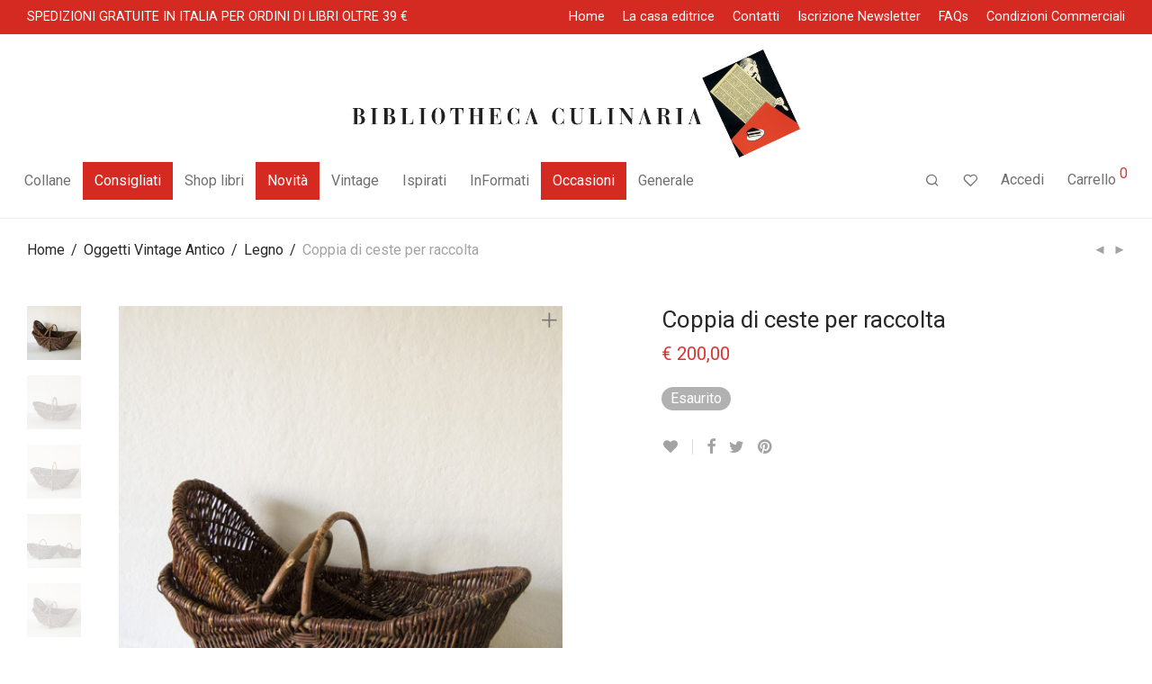

--- FILE ---
content_type: text/html; charset=UTF-8
request_url: https://www.bibliothecaculinaria.it/libri_cucina/oggetti-vintage-antico/legno/coppia-di-ceste-per-raccolta/
body_size: 30084
content:
<!DOCTYPE html>

<html lang="it-IT" class="footer-sticky-0">
    <head><style>img.lazy{min-height:1px}</style><link href="https://www.bibliothecaculinaria.it/wp-content/plugins/w3-total-cache/pub/js/lazyload.min.js" as="script">
        <meta charset="UTF-8">
        <meta name="viewport" content="width=device-width, initial-scale=1.0, maximum-scale=1.0, user-scalable=no">
        
        <link rel="profile" href="http://gmpg.org/xfn/11">
		<link rel="pingback" href="https://www.bibliothecaculinaria.it/xmlrpc.php">
        
		<meta name='robots' content='index, follow, max-image-preview:large, max-snippet:-1, max-video-preview:-1' />
	<style>img:is([sizes="auto" i], [sizes^="auto," i]) { contain-intrinsic-size: 3000px 1500px }</style>
	
	<!-- This site is optimized with the Yoast SEO plugin v25.3.1 - https://yoast.com/wordpress/plugins/seo/ -->
	<title>Coppia di ceste per raccolta - Libro di - Bibliotheca Culinaria</title>
	<meta name="description" content="Coppia di ceste per raccolta:" />
	<link rel="canonical" href="https://www.bibliothecaculinaria.it/libri_cucina/oggetti-vintage-antico/legno/coppia-di-ceste-per-raccolta/" />
	<meta property="og:locale" content="it_IT" />
	<meta property="og:type" content="article" />
	<meta property="og:title" content="Coppia di ceste per raccolta - Libro di - Bibliotheca Culinaria" />
	<meta property="og:description" content="Coppia di ceste per raccolta:" />
	<meta property="og:url" content="https://www.bibliothecaculinaria.it/libri_cucina/oggetti-vintage-antico/legno/coppia-di-ceste-per-raccolta/" />
	<meta property="og:site_name" content="Bibliotheca Culinaria" />
	<meta property="article:modified_time" content="2024-03-13T19:59:39+00:00" />
	<meta property="og:image" content="https://www.bibliothecaculinaria.it/wp-content/uploads/2019/12/Cesta-107000562_C.jpg" />
	<meta property="og:image:width" content="460" />
	<meta property="og:image:height" content="576" />
	<meta property="og:image:type" content="image/jpeg" />
	<script type="application/ld+json" class="yoast-schema-graph">{"@context":"https://schema.org","@graph":[{"@type":"WebPage","@id":"https://www.bibliothecaculinaria.it/libri_cucina/oggetti-vintage-antico/legno/coppia-di-ceste-per-raccolta/","url":"https://www.bibliothecaculinaria.it/libri_cucina/oggetti-vintage-antico/legno/coppia-di-ceste-per-raccolta/","name":"Coppia di ceste per raccolta - Libro di - Bibliotheca Culinaria","isPartOf":{"@id":"https://www.bibliothecaculinaria.it/#website"},"primaryImageOfPage":{"@id":"https://www.bibliothecaculinaria.it/libri_cucina/oggetti-vintage-antico/legno/coppia-di-ceste-per-raccolta/#primaryimage"},"image":{"@id":"https://www.bibliothecaculinaria.it/libri_cucina/oggetti-vintage-antico/legno/coppia-di-ceste-per-raccolta/#primaryimage"},"thumbnailUrl":"https://www.bibliothecaculinaria.it/wp-content/uploads/2019/12/Cesta-107000562_C.jpg","datePublished":"2022-06-01T11:06:59+00:00","dateModified":"2024-03-13T19:59:39+00:00","description":"Coppia di ceste per raccolta:","breadcrumb":{"@id":"https://www.bibliothecaculinaria.it/libri_cucina/oggetti-vintage-antico/legno/coppia-di-ceste-per-raccolta/#breadcrumb"},"inLanguage":"it-IT","potentialAction":[{"@type":"ReadAction","target":["https://www.bibliothecaculinaria.it/libri_cucina/oggetti-vintage-antico/legno/coppia-di-ceste-per-raccolta/"]}]},{"@type":"ImageObject","inLanguage":"it-IT","@id":"https://www.bibliothecaculinaria.it/libri_cucina/oggetti-vintage-antico/legno/coppia-di-ceste-per-raccolta/#primaryimage","url":"https://www.bibliothecaculinaria.it/wp-content/uploads/2019/12/Cesta-107000562_C.jpg","contentUrl":"https://www.bibliothecaculinaria.it/wp-content/uploads/2019/12/Cesta-107000562_C.jpg","width":460,"height":576},{"@type":"BreadcrumbList","@id":"https://www.bibliothecaculinaria.it/libri_cucina/oggetti-vintage-antico/legno/coppia-di-ceste-per-raccolta/#breadcrumb","itemListElement":[{"@type":"ListItem","position":1,"name":"Home","item":"https://www.bibliothecaculinaria.it/"},{"@type":"ListItem","position":2,"name":"Home","item":"https://www.bibliothecaculinaria.it/home/"},{"@type":"ListItem","position":3,"name":"Coppia di ceste per raccolta"}]},{"@type":"WebSite","@id":"https://www.bibliothecaculinaria.it/#website","url":"https://www.bibliothecaculinaria.it/","name":"Bibliotheca Culinaria","description":"","potentialAction":[{"@type":"SearchAction","target":{"@type":"EntryPoint","urlTemplate":"https://www.bibliothecaculinaria.it/?s={search_term_string}"},"query-input":{"@type":"PropertyValueSpecification","valueRequired":true,"valueName":"search_term_string"}}],"inLanguage":"it-IT"}]}</script>
	<!-- / Yoast SEO plugin. -->


<link rel='dns-prefetch' href='//static.klaviyo.com' />
<link rel='dns-prefetch' href='//js.hs-scripts.com' />
<link rel='dns-prefetch' href='//www.googletagmanager.com' />
<link rel='dns-prefetch' href='//fonts.googleapis.com' />
<link rel="alternate" type="application/rss+xml" title="Bibliotheca Culinaria &raquo; Feed" href="https://www.bibliothecaculinaria.it/feed/" />
<link rel="alternate" type="application/rss+xml" title="Bibliotheca Culinaria &raquo; Feed dei commenti" href="https://www.bibliothecaculinaria.it/comments/feed/" />
<link rel='stylesheet' id='nm_js_composer_front-css' href='https://www.bibliothecaculinaria.it/wp-content/themes/savoy/assets/css/visual-composer/nm-js_composer.css?ver=2.4.3' type='text/css' media='all' />
<link rel='stylesheet' id='sbi_styles-css' href='https://www.bibliothecaculinaria.it/wp-content/plugins/instagram-feed/css/sbi-styles.min.css?ver=6.9.1' type='text/css' media='all' />
<link rel='stylesheet' id='wp-block-library-css' href='https://www.bibliothecaculinaria.it/wp-includes/css/dist/block-library/style.min.css?ver=6.8.3' type='text/css' media='all' />
<style id='classic-theme-styles-inline-css' type='text/css'>
/*! This file is auto-generated */
.wp-block-button__link{color:#fff;background-color:#32373c;border-radius:9999px;box-shadow:none;text-decoration:none;padding:calc(.667em + 2px) calc(1.333em + 2px);font-size:1.125em}.wp-block-file__button{background:#32373c;color:#fff;text-decoration:none}
</style>
<style id='global-styles-inline-css' type='text/css'>
:root{--wp--preset--aspect-ratio--square: 1;--wp--preset--aspect-ratio--4-3: 4/3;--wp--preset--aspect-ratio--3-4: 3/4;--wp--preset--aspect-ratio--3-2: 3/2;--wp--preset--aspect-ratio--2-3: 2/3;--wp--preset--aspect-ratio--16-9: 16/9;--wp--preset--aspect-ratio--9-16: 9/16;--wp--preset--color--black: #000000;--wp--preset--color--cyan-bluish-gray: #abb8c3;--wp--preset--color--white: #ffffff;--wp--preset--color--pale-pink: #f78da7;--wp--preset--color--vivid-red: #cf2e2e;--wp--preset--color--luminous-vivid-orange: #ff6900;--wp--preset--color--luminous-vivid-amber: #fcb900;--wp--preset--color--light-green-cyan: #7bdcb5;--wp--preset--color--vivid-green-cyan: #00d084;--wp--preset--color--pale-cyan-blue: #8ed1fc;--wp--preset--color--vivid-cyan-blue: #0693e3;--wp--preset--color--vivid-purple: #9b51e0;--wp--preset--gradient--vivid-cyan-blue-to-vivid-purple: linear-gradient(135deg,rgba(6,147,227,1) 0%,rgb(155,81,224) 100%);--wp--preset--gradient--light-green-cyan-to-vivid-green-cyan: linear-gradient(135deg,rgb(122,220,180) 0%,rgb(0,208,130) 100%);--wp--preset--gradient--luminous-vivid-amber-to-luminous-vivid-orange: linear-gradient(135deg,rgba(252,185,0,1) 0%,rgba(255,105,0,1) 100%);--wp--preset--gradient--luminous-vivid-orange-to-vivid-red: linear-gradient(135deg,rgba(255,105,0,1) 0%,rgb(207,46,46) 100%);--wp--preset--gradient--very-light-gray-to-cyan-bluish-gray: linear-gradient(135deg,rgb(238,238,238) 0%,rgb(169,184,195) 100%);--wp--preset--gradient--cool-to-warm-spectrum: linear-gradient(135deg,rgb(74,234,220) 0%,rgb(151,120,209) 20%,rgb(207,42,186) 40%,rgb(238,44,130) 60%,rgb(251,105,98) 80%,rgb(254,248,76) 100%);--wp--preset--gradient--blush-light-purple: linear-gradient(135deg,rgb(255,206,236) 0%,rgb(152,150,240) 100%);--wp--preset--gradient--blush-bordeaux: linear-gradient(135deg,rgb(254,205,165) 0%,rgb(254,45,45) 50%,rgb(107,0,62) 100%);--wp--preset--gradient--luminous-dusk: linear-gradient(135deg,rgb(255,203,112) 0%,rgb(199,81,192) 50%,rgb(65,88,208) 100%);--wp--preset--gradient--pale-ocean: linear-gradient(135deg,rgb(255,245,203) 0%,rgb(182,227,212) 50%,rgb(51,167,181) 100%);--wp--preset--gradient--electric-grass: linear-gradient(135deg,rgb(202,248,128) 0%,rgb(113,206,126) 100%);--wp--preset--gradient--midnight: linear-gradient(135deg,rgb(2,3,129) 0%,rgb(40,116,252) 100%);--wp--preset--font-size--small: 13px;--wp--preset--font-size--medium: 20px;--wp--preset--font-size--large: 36px;--wp--preset--font-size--x-large: 42px;--wp--preset--spacing--20: 0.44rem;--wp--preset--spacing--30: 0.67rem;--wp--preset--spacing--40: 1rem;--wp--preset--spacing--50: 1.5rem;--wp--preset--spacing--60: 2.25rem;--wp--preset--spacing--70: 3.38rem;--wp--preset--spacing--80: 5.06rem;--wp--preset--shadow--natural: 6px 6px 9px rgba(0, 0, 0, 0.2);--wp--preset--shadow--deep: 12px 12px 50px rgba(0, 0, 0, 0.4);--wp--preset--shadow--sharp: 6px 6px 0px rgba(0, 0, 0, 0.2);--wp--preset--shadow--outlined: 6px 6px 0px -3px rgba(255, 255, 255, 1), 6px 6px rgba(0, 0, 0, 1);--wp--preset--shadow--crisp: 6px 6px 0px rgba(0, 0, 0, 1);}:where(.is-layout-flex){gap: 0.5em;}:where(.is-layout-grid){gap: 0.5em;}body .is-layout-flex{display: flex;}.is-layout-flex{flex-wrap: wrap;align-items: center;}.is-layout-flex > :is(*, div){margin: 0;}body .is-layout-grid{display: grid;}.is-layout-grid > :is(*, div){margin: 0;}:where(.wp-block-columns.is-layout-flex){gap: 2em;}:where(.wp-block-columns.is-layout-grid){gap: 2em;}:where(.wp-block-post-template.is-layout-flex){gap: 1.25em;}:where(.wp-block-post-template.is-layout-grid){gap: 1.25em;}.has-black-color{color: var(--wp--preset--color--black) !important;}.has-cyan-bluish-gray-color{color: var(--wp--preset--color--cyan-bluish-gray) !important;}.has-white-color{color: var(--wp--preset--color--white) !important;}.has-pale-pink-color{color: var(--wp--preset--color--pale-pink) !important;}.has-vivid-red-color{color: var(--wp--preset--color--vivid-red) !important;}.has-luminous-vivid-orange-color{color: var(--wp--preset--color--luminous-vivid-orange) !important;}.has-luminous-vivid-amber-color{color: var(--wp--preset--color--luminous-vivid-amber) !important;}.has-light-green-cyan-color{color: var(--wp--preset--color--light-green-cyan) !important;}.has-vivid-green-cyan-color{color: var(--wp--preset--color--vivid-green-cyan) !important;}.has-pale-cyan-blue-color{color: var(--wp--preset--color--pale-cyan-blue) !important;}.has-vivid-cyan-blue-color{color: var(--wp--preset--color--vivid-cyan-blue) !important;}.has-vivid-purple-color{color: var(--wp--preset--color--vivid-purple) !important;}.has-black-background-color{background-color: var(--wp--preset--color--black) !important;}.has-cyan-bluish-gray-background-color{background-color: var(--wp--preset--color--cyan-bluish-gray) !important;}.has-white-background-color{background-color: var(--wp--preset--color--white) !important;}.has-pale-pink-background-color{background-color: var(--wp--preset--color--pale-pink) !important;}.has-vivid-red-background-color{background-color: var(--wp--preset--color--vivid-red) !important;}.has-luminous-vivid-orange-background-color{background-color: var(--wp--preset--color--luminous-vivid-orange) !important;}.has-luminous-vivid-amber-background-color{background-color: var(--wp--preset--color--luminous-vivid-amber) !important;}.has-light-green-cyan-background-color{background-color: var(--wp--preset--color--light-green-cyan) !important;}.has-vivid-green-cyan-background-color{background-color: var(--wp--preset--color--vivid-green-cyan) !important;}.has-pale-cyan-blue-background-color{background-color: var(--wp--preset--color--pale-cyan-blue) !important;}.has-vivid-cyan-blue-background-color{background-color: var(--wp--preset--color--vivid-cyan-blue) !important;}.has-vivid-purple-background-color{background-color: var(--wp--preset--color--vivid-purple) !important;}.has-black-border-color{border-color: var(--wp--preset--color--black) !important;}.has-cyan-bluish-gray-border-color{border-color: var(--wp--preset--color--cyan-bluish-gray) !important;}.has-white-border-color{border-color: var(--wp--preset--color--white) !important;}.has-pale-pink-border-color{border-color: var(--wp--preset--color--pale-pink) !important;}.has-vivid-red-border-color{border-color: var(--wp--preset--color--vivid-red) !important;}.has-luminous-vivid-orange-border-color{border-color: var(--wp--preset--color--luminous-vivid-orange) !important;}.has-luminous-vivid-amber-border-color{border-color: var(--wp--preset--color--luminous-vivid-amber) !important;}.has-light-green-cyan-border-color{border-color: var(--wp--preset--color--light-green-cyan) !important;}.has-vivid-green-cyan-border-color{border-color: var(--wp--preset--color--vivid-green-cyan) !important;}.has-pale-cyan-blue-border-color{border-color: var(--wp--preset--color--pale-cyan-blue) !important;}.has-vivid-cyan-blue-border-color{border-color: var(--wp--preset--color--vivid-cyan-blue) !important;}.has-vivid-purple-border-color{border-color: var(--wp--preset--color--vivid-purple) !important;}.has-vivid-cyan-blue-to-vivid-purple-gradient-background{background: var(--wp--preset--gradient--vivid-cyan-blue-to-vivid-purple) !important;}.has-light-green-cyan-to-vivid-green-cyan-gradient-background{background: var(--wp--preset--gradient--light-green-cyan-to-vivid-green-cyan) !important;}.has-luminous-vivid-amber-to-luminous-vivid-orange-gradient-background{background: var(--wp--preset--gradient--luminous-vivid-amber-to-luminous-vivid-orange) !important;}.has-luminous-vivid-orange-to-vivid-red-gradient-background{background: var(--wp--preset--gradient--luminous-vivid-orange-to-vivid-red) !important;}.has-very-light-gray-to-cyan-bluish-gray-gradient-background{background: var(--wp--preset--gradient--very-light-gray-to-cyan-bluish-gray) !important;}.has-cool-to-warm-spectrum-gradient-background{background: var(--wp--preset--gradient--cool-to-warm-spectrum) !important;}.has-blush-light-purple-gradient-background{background: var(--wp--preset--gradient--blush-light-purple) !important;}.has-blush-bordeaux-gradient-background{background: var(--wp--preset--gradient--blush-bordeaux) !important;}.has-luminous-dusk-gradient-background{background: var(--wp--preset--gradient--luminous-dusk) !important;}.has-pale-ocean-gradient-background{background: var(--wp--preset--gradient--pale-ocean) !important;}.has-electric-grass-gradient-background{background: var(--wp--preset--gradient--electric-grass) !important;}.has-midnight-gradient-background{background: var(--wp--preset--gradient--midnight) !important;}.has-small-font-size{font-size: var(--wp--preset--font-size--small) !important;}.has-medium-font-size{font-size: var(--wp--preset--font-size--medium) !important;}.has-large-font-size{font-size: var(--wp--preset--font-size--large) !important;}.has-x-large-font-size{font-size: var(--wp--preset--font-size--x-large) !important;}
:where(.wp-block-post-template.is-layout-flex){gap: 1.25em;}:where(.wp-block-post-template.is-layout-grid){gap: 1.25em;}
:where(.wp-block-columns.is-layout-flex){gap: 2em;}:where(.wp-block-columns.is-layout-grid){gap: 2em;}
:root :where(.wp-block-pullquote){font-size: 1.5em;line-height: 1.6;}
</style>
<link rel='stylesheet' id='advanced-flat-rate-shipping-for-woocommerce-css' href='https://www.bibliothecaculinaria.it/wp-content/plugins/woo-extra-flat-rate/public/css/advanced-flat-rate-shipping-for-woocommerce-public.css?ver=v4.4.2' type='text/css' media='all' />
<link rel='stylesheet' id='font-awesome-min-css' href='https://www.bibliothecaculinaria.it/wp-content/plugins/woo-extra-flat-rate/public/css/font-awesome.min.css?ver=v4.4.2' type='text/css' media='all' />
<link rel='stylesheet' id='photoswipe-css' href='https://www.bibliothecaculinaria.it/wp-content/plugins/woocommerce/assets/css/photoswipe/photoswipe.min.css?ver=9.9.6' type='text/css' media='all' />
<link rel='stylesheet' id='photoswipe-default-skin-css' href='https://www.bibliothecaculinaria.it/wp-content/plugins/woocommerce/assets/css/photoswipe/default-skin/default-skin.min.css?ver=9.9.6' type='text/css' media='all' />
<style id='woocommerce-inline-inline-css' type='text/css'>
.woocommerce form .form-row .required { visibility: visible; }
</style>
<link rel='stylesheet' id='brands-styles-css' href='https://www.bibliothecaculinaria.it/wp-content/plugins/woocommerce/assets/css/brands.css?ver=9.9.6' type='text/css' media='all' />
<link rel='stylesheet' id='nm-portfolio-css' href='https://www.bibliothecaculinaria.it/wp-content/plugins/nm-portfolio/assets/css/nm-portfolio.css?ver=1.2.2' type='text/css' media='all' />
<link rel='stylesheet' id='normalize-css' href='https://www.bibliothecaculinaria.it/wp-content/themes/savoy/assets/css/third-party/normalize.min.css?ver=3.0.2' type='text/css' media='all' />
<link rel='stylesheet' id='slick-slider-css' href='https://www.bibliothecaculinaria.it/wp-content/themes/savoy/assets/css/third-party/slick.css?ver=1.5.5' type='text/css' media='all' />
<link rel='stylesheet' id='slick-slider-theme-css' href='https://www.bibliothecaculinaria.it/wp-content/themes/savoy/assets/css/third-party/slick-theme.css?ver=1.5.5' type='text/css' media='all' />
<link rel='stylesheet' id='magnific-popup-css' href='https://www.bibliothecaculinaria.it/wp-content/themes/savoy/assets/css/third-party/magnific-popup.css?ver=0.9.7' type='text/css' media='all' />
<link rel='stylesheet' id='nm-grid-css' href='https://www.bibliothecaculinaria.it/wp-content/themes/savoy/assets/css/grid.css?ver=2.4.3' type='text/css' media='all' />
<link rel='stylesheet' id='selectod-css' href='https://www.bibliothecaculinaria.it/wp-content/themes/savoy/assets/css/third-party/selectod.css?ver=3.8.1' type='text/css' media='all' />
<link rel='stylesheet' id='nm-shop-css' href='https://www.bibliothecaculinaria.it/wp-content/themes/savoy/assets/css/shop.css?ver=2.4.3' type='text/css' media='all' />
<link rel='stylesheet' id='nm-icons-css' href='https://www.bibliothecaculinaria.it/wp-content/themes/savoy/assets/css/font-icons/theme-icons/theme-icons.css?ver=2.4.3' type='text/css' media='all' />
<link rel='stylesheet' id='nm-core-css' href='https://www.bibliothecaculinaria.it/wp-content/themes/savoy/style.css?ver=2.4.3' type='text/css' media='all' />
<link rel='stylesheet' id='nm-elements-css' href='https://www.bibliothecaculinaria.it/wp-content/themes/savoy/assets/css/elements.css?ver=2.4.3' type='text/css' media='all' />
<link rel='stylesheet' id='woo_discount_pro_style-css' href='https://www.bibliothecaculinaria.it/wp-content/plugins/woo-discount-rules-pro/Assets/Css/awdr_style.css?ver=2.6.10' type='text/css' media='all' />
<link rel='stylesheet' id='redux-google-fonts-nm_theme_options-css' href='https://fonts.googleapis.com/css?family=Roboto%3A100%2C300%2C400%2C500%2C700%2C900%2C100italic%2C300italic%2C400italic%2C500italic%2C700italic%2C900italic&#038;ver=1737114595' type='text/css' media='all' />
<link rel='stylesheet' id='nm-child-theme-css' href='https://www.bibliothecaculinaria.it/wp-content/themes/savoy-child/style.css?ver=6.8.3' type='text/css' media='all' />
<script type="text/javascript" src="https://www.bibliothecaculinaria.it/wp-includes/js/jquery/jquery.min.js?ver=3.7.1" id="jquery-core-js"></script>
<script type="text/javascript" src="https://www.bibliothecaculinaria.it/wp-includes/js/jquery/jquery-migrate.min.js?ver=3.4.1" id="jquery-migrate-js"></script>
<script type="text/javascript" src="https://www.bibliothecaculinaria.it/wp-content/plugins/woo-extra-flat-rate/public/js/advanced-flat-rate-shipping-for-woocommerce-public.js?ver=v4.4.2" id="advanced-flat-rate-shipping-for-woocommerce-js"></script>
<script type="text/javascript" src="https://www.bibliothecaculinaria.it/wp-content/plugins/woocommerce/assets/js/jquery-blockui/jquery.blockUI.min.js?ver=2.7.0-wc.9.9.6" id="jquery-blockui-js" defer="defer" data-wp-strategy="defer"></script>
<script type="text/javascript" id="wc-add-to-cart-js-extra">
/* <![CDATA[ */
var wc_add_to_cart_params = {"ajax_url":"\/wp-admin\/admin-ajax.php","wc_ajax_url":"\/?wc-ajax=%%endpoint%%","i18n_view_cart":"Visualizza carrello","cart_url":"https:\/\/www.bibliothecaculinaria.it\/cart\/","is_cart":"","cart_redirect_after_add":"no"};
/* ]]> */
</script>
<script type="text/javascript" src="https://www.bibliothecaculinaria.it/wp-content/plugins/woocommerce/assets/js/frontend/add-to-cart.min.js?ver=9.9.6" id="wc-add-to-cart-js" defer="defer" data-wp-strategy="defer"></script>
<script type="text/javascript" src="https://www.bibliothecaculinaria.it/wp-content/plugins/woocommerce/assets/js/photoswipe/photoswipe.min.js?ver=4.1.1-wc.9.9.6" id="photoswipe-js" defer="defer" data-wp-strategy="defer"></script>
<script type="text/javascript" src="https://www.bibliothecaculinaria.it/wp-content/plugins/woocommerce/assets/js/photoswipe/photoswipe-ui-default.min.js?ver=4.1.1-wc.9.9.6" id="photoswipe-ui-default-js" defer="defer" data-wp-strategy="defer"></script>
<script type="text/javascript" id="wc-single-product-js-extra">
/* <![CDATA[ */
var wc_single_product_params = {"i18n_required_rating_text":"Seleziona una valutazione","i18n_rating_options":["1 stella su 5","2 stelle su 5","3 stelle su 5","4 stelle su 5","5 stelle su 5"],"i18n_product_gallery_trigger_text":"Visualizza la galleria di immagini a schermo intero","review_rating_required":"yes","flexslider":{"rtl":false,"animation":"fade","smoothHeight":false,"directionNav":true,"controlNav":"thumbnails","slideshow":false,"animationSpeed":300,"animationLoop":false,"allowOneSlide":false},"zoom_enabled":"","zoom_options":[],"photoswipe_enabled":"1","photoswipe_options":{"shareEl":true,"closeOnScroll":false,"history":false,"hideAnimationDuration":0,"showAnimationDuration":0,"showHideOpacity":true,"bgOpacity":1,"loop":false,"closeOnVerticalDrag":false,"barsSize":{"top":0,"bottom":0},"tapToClose":true,"tapToToggleControls":false,"shareButtons":[{"id":"facebook","label":"Share on Facebook","url":"https:\/\/www.facebook.com\/sharer\/sharer.php?u={{url}}"},{"id":"twitter","label":"Tweet","url":"https:\/\/twitter.com\/intent\/tweet?text={{text}}&url={{url}}"},{"id":"pinterest","label":"Pin it","url":"http:\/\/www.pinterest.com\/pin\/create\/button\/?url={{url}}&media={{image_url}}&description={{text}}"},{"id":"download","label":"Download image","url":"{{raw_image_url}}","download":true}]},"flexslider_enabled":"1"};
/* ]]> */
</script>
<script type="text/javascript" src="https://www.bibliothecaculinaria.it/wp-content/plugins/woocommerce/assets/js/frontend/single-product.min.js?ver=9.9.6" id="wc-single-product-js" defer="defer" data-wp-strategy="defer"></script>
<script type="text/javascript" src="https://www.bibliothecaculinaria.it/wp-content/plugins/woocommerce/assets/js/js-cookie/js.cookie.min.js?ver=2.1.4-wc.9.9.6" id="js-cookie-js" defer="defer" data-wp-strategy="defer"></script>
<script type="text/javascript" id="woocommerce-js-extra">
/* <![CDATA[ */
var woocommerce_params = {"ajax_url":"\/wp-admin\/admin-ajax.php","wc_ajax_url":"\/?wc-ajax=%%endpoint%%","i18n_password_show":"Mostra password","i18n_password_hide":"Nascondi password"};
/* ]]> */
</script>
<script type="text/javascript" src="https://www.bibliothecaculinaria.it/wp-content/plugins/woocommerce/assets/js/frontend/woocommerce.min.js?ver=9.9.6" id="woocommerce-js" defer="defer" data-wp-strategy="defer"></script>
<script type="text/javascript" id="WCPAY_ASSETS-js-extra">
/* <![CDATA[ */
var wcpayAssets = {"url":"https:\/\/www.bibliothecaculinaria.it\/wp-content\/plugins\/woocommerce-payments\/dist\/"};
/* ]]> */
</script>

<!-- Snippet del tag Google (gtag.js) aggiunto da Site Kit -->

<!-- Snippet Google Analytics aggiunto da Site Kit -->
<script type="text/javascript" src="https://www.googletagmanager.com/gtag/js?id=GT-MK575D4" id="google_gtagjs-js" async></script>
<script type="text/javascript" id="google_gtagjs-js-after">
/* <![CDATA[ */
window.dataLayer = window.dataLayer || [];function gtag(){dataLayer.push(arguments);}
gtag("set","linker",{"domains":["www.bibliothecaculinaria.it"]});
gtag("js", new Date());
gtag("set", "developer_id.dZTNiMT", true);
gtag("config", "GT-MK575D4");
/* ]]> */
</script>

<!-- Snippet del tag Google (gtag.js) finale aggiunto da Site Kit -->
<script type="text/javascript" id="wc-settings-dep-in-header-js-after">
/* <![CDATA[ */
console.warn( "Scripts that have a dependency on [wc-settings, wc-blocks-checkout] must be loaded in the footer, klaviyo-klaviyo-checkout-block-editor-script was registered to load in the header, but has been switched to load in the footer instead. See https://github.com/woocommerce/woocommerce-gutenberg-products-block/pull/5059" );
console.warn( "Scripts that have a dependency on [wc-settings, wc-blocks-checkout] must be loaded in the footer, klaviyo-klaviyo-checkout-block-view-script was registered to load in the header, but has been switched to load in the footer instead. See https://github.com/woocommerce/woocommerce-gutenberg-products-block/pull/5059" );
/* ]]> */
</script>
<link rel="https://api.w.org/" href="https://www.bibliothecaculinaria.it/wp-json/" /><link rel="alternate" title="JSON" type="application/json" href="https://www.bibliothecaculinaria.it/wp-json/wp/v2/product/23920" /><link rel="EditURI" type="application/rsd+xml" title="RSD" href="https://www.bibliothecaculinaria.it/xmlrpc.php?rsd" />
<meta name="generator" content="WordPress 6.8.3" />
<meta name="generator" content="WooCommerce 9.9.6" />
<link rel='shortlink' href='https://www.bibliothecaculinaria.it/?p=23920' />
<link rel="alternate" title="oEmbed (JSON)" type="application/json+oembed" href="https://www.bibliothecaculinaria.it/wp-json/oembed/1.0/embed?url=https%3A%2F%2Fwww.bibliothecaculinaria.it%2Flibri_cucina%2Foggetti-vintage-antico%2Flegno%2Fcoppia-di-ceste-per-raccolta%2F" />
<link rel="alternate" title="oEmbed (XML)" type="text/xml+oembed" href="https://www.bibliothecaculinaria.it/wp-json/oembed/1.0/embed?url=https%3A%2F%2Fwww.bibliothecaculinaria.it%2Flibri_cucina%2Foggetti-vintage-antico%2Flegno%2Fcoppia-di-ceste-per-raccolta%2F&#038;format=xml" />

		<!-- GA Google Analytics @ https://m0n.co/ga -->
		<script>
			(function(i,s,o,g,r,a,m){i['GoogleAnalyticsObject']=r;i[r]=i[r]||function(){
			(i[r].q=i[r].q||[]).push(arguments)},i[r].l=1*new Date();a=s.createElement(o),
			m=s.getElementsByTagName(o)[0];a.async=1;a.src=g;m.parentNode.insertBefore(a,m)
			})(window,document,'script','https://www.google-analytics.com/analytics.js','ga');
			ga('create', 'UA-33550224-1', 'auto');
			ga('require', 'linkid');
			ga('set', 'forceSSL', true);
			ga('send', 'pageview');
		</script>

	<meta name="generator" content="Site Kit by Google 1.155.0" /><!-- Facebook Pixel Code -->
<script>
  !function(f,b,e,v,n,t,s)
  {if(f.fbq)return;n=f.fbq=function(){n.callMethod?
  n.callMethod.apply(n,arguments):n.queue.push(arguments)};
  if(!f._fbq)f._fbq=n;n.push=n;n.loaded=!0;n.version='2.0';
  n.queue=[];t=b.createElement(e);t.async=!0;
  t.src=v;s=b.getElementsByTagName(e)[0];
  s.parentNode.insertBefore(t,s)}(window, document,'script',
  'https://connect.facebook.net/en_US/fbevents.js');
  fbq('init', '2836294583282561');
  fbq('track', 'PageView');
</script>
<noscript><img class="lazy" height="1" width="1" style="display:none" src="data:image/svg+xml,%3Csvg%20xmlns='http://www.w3.org/2000/svg'%20viewBox='0%200%201%201'%3E%3C/svg%3E" data-src="https://www.facebook.com/tr?id=2836294583282561&ev=PageView&noscript=1" /></noscript>
<!-- End Facebook Pixel Code -->
			<!-- DO NOT COPY THIS SNIPPET! Start of Page Analytics Tracking for HubSpot WordPress plugin v11.3.6-->
			<script class="hsq-set-content-id" data-content-id="blog-post">
				var _hsq = _hsq || [];
				_hsq.push(["setContentType", "blog-post"]);
			</script>
			<!-- DO NOT COPY THIS SNIPPET! End of Page Analytics Tracking for HubSpot WordPress plugin -->
				<noscript><style>.woocommerce-product-gallery{ opacity: 1 !important; }</style></noscript>
				<script  type="text/javascript">
				!function(f,b,e,v,n,t,s){if(f.fbq)return;n=f.fbq=function(){n.callMethod?
					n.callMethod.apply(n,arguments):n.queue.push(arguments)};if(!f._fbq)f._fbq=n;
					n.push=n;n.loaded=!0;n.version='2.0';n.queue=[];t=b.createElement(e);t.async=!0;
					t.src=v;s=b.getElementsByTagName(e)[0];s.parentNode.insertBefore(t,s)}(window,
					document,'script','https://connect.facebook.net/en_US/fbevents.js');
			</script>
			<!-- WooCommerce Facebook Integration Begin -->
			<script  type="text/javascript">

				fbq('init', '365421435009452', {
    "external_id": {}
}, {
    "agent": "woocommerce-9.9.6-3.5.3"
});

				document.addEventListener( 'DOMContentLoaded', function() {
					// Insert placeholder for events injected when a product is added to the cart through AJAX.
					document.body.insertAdjacentHTML( 'beforeend', '<div class=\"wc-facebook-pixel-event-placeholder\"></div>' );
				}, false );

			</script>
			<!-- WooCommerce Facebook Integration End -->
			<meta name="generator" content="Powered by WPBakery Page Builder - drag and drop page builder for WordPress."/>

<!-- Snippet Google Tag Manager aggiunto da Site Kit -->
<script type="text/javascript">
/* <![CDATA[ */

			( function( w, d, s, l, i ) {
				w[l] = w[l] || [];
				w[l].push( {'gtm.start': new Date().getTime(), event: 'gtm.js'} );
				var f = d.getElementsByTagName( s )[0],
					j = d.createElement( s ), dl = l != 'dataLayer' ? '&l=' + l : '';
				j.async = true;
				j.src = 'https://www.googletagmanager.com/gtm.js?id=' + i + dl;
				f.parentNode.insertBefore( j, f );
			} )( window, document, 'script', 'dataLayer', 'GTM-PWPTNKWC' );
			
/* ]]> */
</script>

<!-- Termina lo snippet Google Tag Manager aggiunto da Site Kit -->
<style type="text/css" class="nm-custom-styles">body{font-family:Roboto,sans-serif;}.nm-menu li a{font-size:16px;font-weight:normal;}#nm-mobile-menu .menu > li > a{font-size:14px;font-weight:normal;}.vc_tta.vc_tta-accordion .vc_tta-panel-title > a,.vc_tta.vc_general .vc_tta-tab > a,.nm-team-member-content h2,.nm-post-slider-content h3,.vc_pie_chart .wpb_pie_chart_heading,.wpb_content_element .wpb_tour_tabs_wrapper .wpb_tabs_nav a,.wpb_content_element .wpb_accordion_header a,.woocommerce-order-details .order_details tfoot tr:last-child th,.woocommerce-order-details .order_details tfoot tr:last-child td,#order_review .shop_table tfoot .order-total,#order_review .shop_table tfoot .order-total,.cart-collaterals .shop_table tr.order-total,.shop_table.cart .nm-product-details a,#nm-shop-sidebar-popup #nm-shop-search input,.nm-shop-categories li a,.nm-shop-filter-menu li a,.woocommerce-message,.woocommerce-info,.woocommerce-error,blockquote,.commentlist .comment .comment-text .meta strong,.nm-related-posts-content h3,.nm-blog-no-results h1,.nm-term-description,.nm-blog-categories-list li a,.nm-blog-categories-toggle li a,.nm-blog-heading h1,#nm-mobile-menu .nm-mobile-menu-top .nm-mobile-menu-item-search input{font-size:18px;}@media all and (max-width:768px){.vc_toggle_title h3{font-size:18px;}}@media all and (max-width:400px){#nm-shop-search input{font-size:18px;}}.add_to_cart_inline .add_to_cart_button,.add_to_cart_inline .amount,.nm-product-category-text > a,.nm-testimonial-description,.nm-feature h3,.nm_btn,.vc_toggle_content,.nm-message-box,.wpb_text_column,#nm-wishlist-table ul li.title .woocommerce-loop-product__title,.nm-order-track-top p,.customer_details h3,.woocommerce-order-details .order_details tbody,.woocommerce-MyAccount-content .shop_table tr th,.woocommerce-MyAccount-navigation ul li a,.nm-MyAccount-user-info .nm-username,.nm-MyAccount-dashboard,.nm-myaccount-lost-reset-password h2,.nm-login-form-divider span,.woocommerce-thankyou-order-details li strong,.woocommerce-order-received h3,#order_review .shop_table tbody .product-name,.woocommerce-checkout .nm-coupon-popup-wrap .nm-shop-notice,.nm-checkout-login-coupon .nm-shop-notice,.shop_table.cart .nm-product-quantity-pricing .product-subtotal,.shop_table.cart .product-quantity,.shop_attributes tr th,.shop_attributes tr td,#tab-description,.woocommerce-tabs .tabs li a,.woocommerce-product-details__short-description,.nm-shop-no-products h3,.nm-infload-controls a,#nm-shop-browse-wrap .term-description,.list_nosep .nm-shop-categories .nm-shop-sub-categories li a,.nm-shop-taxonomy-text .term-description,.nm-shop-loop-details h3,.woocommerce-loop-category__title,div.wpcf7-response-output,.wpcf7 .wpcf7-form-control,.widget_search button,.widget_product_search #searchsubmit,#wp-calendar caption,.widget .nm-widget-title,.post .entry-content,.comment-form p label,.no-comments,.commentlist .pingback p,.commentlist .trackback p,.commentlist .comment .comment-text .description,.nm-search-results .nm-post-content,.post-password-form > p:first-child,.nm-post-pagination a .long-title,.nm-blog-list .nm-post-content,.nm-blog-grid .nm-post-content,.nm-blog-classic .nm-post-content,.nm-blog-pagination a,.nm-blog-categories-list.columns li a,.page-numbers li a,.page-numbers li span,#nm-widget-panel .total,#nm-widget-panel .nm-cart-panel-item-price .amount,#nm-widget-panel .quantity .qty,#nm-widget-panel .nm-cart-panel-quantity-pricing > span.quantity,#nm-widget-panel .product-quantity,.nm-cart-panel-product-title,#nm-widget-panel .product_list_widget .empty,#nm-cart-panel-loader h5,.nm-widget-panel-header,.button,input[type=submit]{font-size:16px;}@media all and (max-width:991px){#nm-shop-sidebar .widget .nm-widget-title,.nm-shop-categories li a{font-size:16px;}}@media all and (max-width:768px){.vc_tta.vc_tta-accordion .vc_tta-panel-title > a,.vc_tta.vc_tta-tabs.vc_tta-tabs-position-left .vc_tta-tab > a,.vc_tta.vc_tta-tabs.vc_tta-tabs-position-top .vc_tta-tab > a,.wpb_content_element .wpb_tour_tabs_wrapper .wpb_tabs_nav a,.wpb_content_element .wpb_accordion_header a,.nm-term-description{font-size:16px;}}@media all and (max-width:550px){.shop_table.cart .nm-product-details a,.nm-shop-notice,.nm-related-posts-content h3{font-size:16px;}}@media all and (max-width:400px){.nm-product-category-text .nm-product-category-heading,.nm-team-member-content h2,#nm-wishlist-empty h1,.cart-empty,.nm-shop-filter-menu li a,.nm-blog-categories-list li a{font-size:16px;}}.vc_progress_bar .vc_single_bar .vc_label,.woocommerce-tabs .tabs li a span,.product .summary .price del .amount,#nm-shop-sidebar-popup-reset-button,#nm-shop-sidebar-popup .nm-shop-sidebar .widget:last-child .nm-widget-title,#nm-shop-sidebar-popup .nm-shop-sidebar .widget .nm-widget-title,.nm-shop-filter-menu li a i,.woocommerce-loop-category__title .count,span.wpcf7-not-valid-tip,.widget_rss ul li .rss-date,.wp-caption-text,.comment-respond h3 #cancel-comment-reply-link,.nm-blog-categories-toggle li .count,.nm-menu-wishlist-count,.nm-menu li.nm-menu-offscreen .nm-menu-cart-count,.nm-menu-cart .count,.nm-menu ul.sub-menu li a,body{font-size:16px;}@media all and (max-width:768px){.wpcf7 .wpcf7-form-control{font-size:16px;}}@media all and (max-width:400px){.nm-blog-grid .nm-post-content,.header-mobile-default .nm-menu-cart.no-icon .count{font-size:16px;}}#nm-wishlist-table .nm-variations-list,.widget_price_filter .price_slider_amount .button,.widget_price_filter .price_slider_amount,.nm-MyAccount-user-info .nm-logout-button.border,#order_review .place-order noscript,#payment .payment_methods li .payment_box,#order_review .shop_table tfoot .woocommerce-remove-coupon,.cart-collaterals .shop_table tr.cart-discount td a,#nm-shop-sidebar-popup #nm-shop-search-notice,.wc-item-meta,.variation,.woocommerce-password-hint,.woocommerce-password-strength,.nm-validation-inline-notices .form-row.woocommerce-invalid-required-field:after{font-size:14px;}body{font-weight:normal;}h1, .h1-size{font-weight:normal;}h2, .h2-size{font-weight:normal;}h3, .h3-size{font-weight:normal;}h4, .h4-size,h5, .h5-size,h6, .h6-size{font-weight:normal;}.nm-shop-loop-details h3 a,body{color:#777777;}.nm-portfolio-single-back a span {background:#777777;}.mfp-close,.wpb_content_element .wpb_tour_tabs_wrapper .wpb_tabs_nav li.ui-tabs-active a,.vc_pie_chart .vc_pie_chart_value,.vc_progress_bar .vc_single_bar .vc_label .vc_label_units,.nm-testimonial-description,.form-row label,.woocommerce-form__label,#nm-shop-search-close:hover,.products .price .amount,.nm-shop-loop-actions > a,.nm-shop-loop-actions > a:active,.nm-shop-loop-actions > a:focus,.nm-infload-controls a,.woocommerce-breadcrumb a, .woocommerce-breadcrumb span,.variations,.woocommerce-grouped-product-list-item__label a,.woocommerce-grouped-product-list-item__price ins .amount,.woocommerce-grouped-product-list-item__price > .amount,.nm-quantity-wrap .quantity .nm-qty-minus,.nm-quantity-wrap .quantity .nm-qty-plus,.product .summary .single_variation_wrap .nm-quantity-wrap label:not(.nm-qty-label-abbrev),.woocommerce-tabs .tabs li.active a,.shop_attributes th,.product_meta,.shop_table.cart .nm-product-details a,.shop_table.cart .product-quantity,.shop_table.cart .nm-product-quantity-pricing .product-subtotal,.shop_table.cart .product-remove a,.cart-collaterals,.nm-cart-empty,#order_review .shop_table,#payment .payment_methods li label,.woocommerce-thankyou-order-details li strong,.wc-bacs-bank-details li strong,.nm-MyAccount-user-info .nm-username strong,.woocommerce-MyAccount-navigation ul li a:hover,.woocommerce-MyAccount-navigation ul li.is-active a,.woocommerce-table--order-details,a.dark,a:hover,.nm-blog-heading h1 strong,.nm-post-header .nm-post-meta a,.nm-post-pagination a,.commentlist > li .comment-text .meta strong,.commentlist > li .comment-text .meta strong a,.comment-form p label,.entry-content strong,blockquote,blockquote p,.widget_search button,.widget_product_search #searchsubmit,.widget_recent_comments ul li .comment-author-link,.widget_recent_comments ul li:before{color:#282828;}@media all and (max-width: 991px){.nm-shop-menu .nm-shop-filter-menu li a:hover,.nm-shop-menu .nm-shop-filter-menu li.active a,#nm-shop-sidebar .widget.show .nm-widget-title,#nm-shop-sidebar .widget .nm-widget-title:hover{color:#282828;}}.nm-portfolio-single-back a:hover span,.nm-page-not-found-icon:before,.nm-page-not-found-icon:after{background:#282828;}.wpb_content_element .wpb_tour_tabs_wrapper .wpb_tabs_nav a,.wpb_content_element .wpb_accordion_header a,#nm-shop-search-close,.woocommerce-breadcrumb,.nm-single-product-menu a,.star-rating:before,.woocommerce-tabs .tabs li a,.product_meta span.sku,.product_meta a,.nm-product-wishlist-button-wrap a,.nm-product-share a,.nm-wishlist-share ul li a:not(:hover),.nm-post-meta,.nm-post-share a,.nm-post-pagination a .short-title,.nm-comments .commentlist > li .comment-text .meta time{color:#a3a3a3;}.vc_toggle_title i,#nm-wishlist-empty p.icon i,h1{color:#282828;}h2{color:#282828;}h3{color:#282828;}h4, h5, h6{color:#282828;}a,a.dark:hover,a.gray:hover,a.invert-color:hover,.nm-highlight-text,.nm-highlight-text h1,.nm-highlight-text h2,.nm-highlight-text h3,.nm-highlight-text h4,.nm-highlight-text h5,.nm-highlight-text h6,.nm-highlight-text p,.nm-menu-wishlist-count,.nm-menu-cart a .count,.nm-menu li.nm-menu-offscreen .nm-menu-cart-count,#nm-mobile-menu .nm-mobile-menu-cart a .count,.page-numbers li span.current,.page-numbers li a:hover,.nm-blog .sticky .nm-post-thumbnail:before,.nm-blog .category-sticky .nm-post-thumbnail:before,.nm-blog-categories-list li a:hover,.nm-blog-categories ul li.current-cat a,.commentlist .comment .comment-text .meta time,.widget ul li.active,.widget ul li a:hover,.widget ul li a:focus,.widget ul li a.active,#wp-calendar tbody td a,.nm-banner-link.type-txt:hover,.nm-banner.text-color-light .nm-banner-link.type-txt:hover,.nm-portfolio-categories li.current a,.add_to_cart_inline ins,.woocommerce-breadcrumb a:hover,.products .price ins,.products .price ins .amount,.no-touch .nm-shop-loop-actions > a:hover,.nm-shop-menu ul li a:hover,.nm-shop-menu ul li.current-cat a,.nm-shop-menu ul li.active a,.nm-shop-heading span,.nm-single-product-menu a:hover,.woocommerce-product-gallery__trigger:hover,.woocommerce-product-gallery .flex-direction-nav a:hover,.product-summary .price .amount,.product-summary .price ins,.product .summary .price .amount,.nm-product-wishlist-button-wrap a.added:active,.nm-product-wishlist-button-wrap a.added:focus,.nm-product-wishlist-button-wrap a.added:hover,.nm-product-wishlist-button-wrap a.added,.woocommerce-tabs .tabs li a span,#review_form .comment-form-rating .stars:hover a,#review_form .comment-form-rating .stars.has-active a,.product_meta a:hover,.star-rating span:before,.nm-order-view .commentlist li .comment-text .meta,.nm_widget_price_filter ul li.current,.widget_product_categories ul li.current-cat > a,.widget_layered_nav ul li.chosen a,.widget_layered_nav_filters ul li.chosen a,.product_list_widget li ins .amount,.woocommerce.widget_rating_filter .wc-layered-nav-rating.chosen > a,.nm-wishlist-button.added:active,.nm-wishlist-button.added:focus,.nm-wishlist-button.added:hover,.nm-wishlist-button.added,#nm-wishlist-empty .note i,.slick-prev:not(.slick-disabled):hover,.slick-next:not(.slick-disabled):hover,.flickity-button:hover,.pswp__button:hover,.nm-portfolio-categories li a:hover{color:#dd3333;}.nm-blog-categories ul li.current-cat a,.nm-portfolio-categories li.current a,.woocommerce-product-gallery.pagination-enabled .flex-control-thumbs li img.flex-active,.widget_layered_nav ul li.chosen a,.widget_layered_nav_filters ul li.chosen a,.slick-dots li.slick-active button,.flickity-page-dots .dot.is-selected{border-color:#dd3333;}.blockUI.blockOverlay:after,.nm-loader:after,.nm-image-overlay:before,.nm-image-overlay:after,.gallery-icon:before,.gallery-icon:after,.widget_tag_cloud a:hover,.widget_product_tag_cloud a:hover{background:#dd3333;}@media all and (max-width:400px){.woocommerce-product-gallery.pagination-enabled .flex-control-thumbs li img.flex-active,.slick-dots li.slick-active button,.flickity-page-dots .dot.is-selected{background:#dd3333;}}.header-border-1 .nm-header,.nm-blog-list .nm-post-divider,#nm-blog-pagination.infinite-load,.nm-post-pagination,.no-post-comments .nm-related-posts,.nm-footer-widgets.has-border,#nm-shop-browse-wrap.nm-shop-description-borders .term-description,.nm-shop-sidebar-default #nm-shop-sidebar .widget,.nm-infload-controls a,.woocommerce-tabs,.upsells,.related,.shop_table.cart tr td,#order_review .shop_table tbody tr th,#order_review .shop_table tbody tr td,#payment .payment_methods,#payment .payment_methods li,.woocommerce-MyAccount-orders tr td,.woocommerce-MyAccount-orders tr:last-child td,.woocommerce-table--order-details tbody tr td,.woocommerce-table--order-details tbody tr:first-child td,.woocommerce-table--order-details tfoot tr:last-child td,.woocommerce-table--order-details tfoot tr:last-child th,#nm-wishlist-table > ul > li,#nm-wishlist-table > ul:first-child > li,.wpb_accordion .wpb_accordion_section,.nm-portfolio-single-footer{border-color:#eeeeee;}.nm-blog-classic .nm-post-divider,.nm-search-results .nm-post-divider{background:#eeeeee;}.nm-blog-categories-list li span,.nm-shop-menu ul li > span,.nm-portfolio-categories li span{color: #cccccc;}.nm-post-meta:before,.nm-testimonial-author span:before{background:#cccccc;}.button,input[type=submit],.widget_tag_cloud a, .widget_product_tag_cloud a,.add_to_cart_inline .add_to_cart_button,#nm-shop-sidebar-popup-button{color:#ffffff;background-color:#282828;}.button:hover,input[type=submit]:hover{color:#ffffff;}#nm-blog-pagination a,.button.border{border-color:#aaaaaa;}#nm-blog-pagination a,#nm-blog-pagination a:hover,.button.border,.button.border:hover{color:#282828;}#nm-blog-pagination a:not([disabled]):hover,.button.border:not([disabled]):hover{color:#282828;border-color:#282828;}.product-summary .quantity .nm-qty-minus,.product-summary .quantity .nm-qty-plus{color:#282828;}.nm-page-wrap{background-color:#ffffff;}.nm-header-search{background:#ffffff;}.woocommerce-cart .blockOverlay,.woocommerce-checkout .blockOverlay {background-color:#ffffff !important;}.nm-top-bar{background:#d52a22;}.nm-top-bar .nm-top-bar-text,.nm-top-bar .nm-top-bar-text a,.nm-top-bar .nm-menu > li > a,.nm-top-bar .nm-menu > li > a:hover,.nm-top-bar-social li i{color:#ffffff;}.nm-header-placeholder{height:204px;}.nm-header{line-height:50px;padding-top:17px;padding-bottom:17px;background:#ffffff;}.home .nm-header{background:#ffffff;}.mobile-menu-open .nm-header{background:#ffffff !important;}.header-on-scroll .nm-header,.home.header-transparency.header-on-scroll .nm-header{background:#ffffff;}.header-on-scroll .nm-header:not(.static-on-scroll){padding-top:16px;padding-bottom:10px;}.nm-header.stacked .nm-header-logo,.nm-header.stacked-centered .nm-header-logo{padding-bottom:0px;}.nm-header-logo img{height:120px;}@media all and (max-width:991px){.nm-header-placeholder{height:84px;}.nm-header{line-height:58px;padding-top:16px;padding-bottom:10px;}.nm-header.stacked .nm-header-logo,.nm-header.stacked-centered .nm-header-logo{padding-bottom:0px;}.nm-header-logo img{height:58px;}}@media all and (max-width:400px){.nm-header-placeholder{height:86px;}.nm-header{line-height:60px;}.nm-header-logo img{height:60px;}}.nm-menu li a{color:#707070;}.nm-menu li a:hover{color:#282828;}.header-transparency-light:not(.header-on-scroll):not(.mobile-menu-open) #nm-main-menu-ul > li > a,.header-transparency-light:not(.header-on-scroll):not(.mobile-menu-open) #nm-right-menu-ul > li > a{color:#ffffff;}.header-transparency-dark:not(.header-on-scroll):not(.mobile-menu-open) #nm-main-menu-ul > li > a,.header-transparency-dark:not(.header-on-scroll):not(.mobile-menu-open) #nm-right-menu-ul > li > a{color:#282828;}.header-transparency-light:not(.header-on-scroll):not(.mobile-menu-open) #nm-main-menu-ul > li > a:hover,.header-transparency-light:not(.header-on-scroll):not(.mobile-menu-open) #nm-right-menu-ul > li > a:hover{color:#dcdcdc;}.header-transparency-dark:not(.header-on-scroll):not(.mobile-menu-open) #nm-main-menu-ul > li > a:hover,.header-transparency-dark:not(.header-on-scroll):not(.mobile-menu-open) #nm-right-menu-ul > li > a:hover{color:#707070;}.nm-menu ul.sub-menu{background:#282828;}.nm-menu ul.sub-menu li a{color:#a0a0a0;}.nm-menu ul.sub-menu li a:hover,.nm-menu ul.sub-menu li a .label,.nm-menu .megamenu > ul > li > a{color:#eeeeee;}.nm-menu-icon span{background:#707070;}.header-transparency-light:not(.header-on-scroll):not(.mobile-menu-open) .nm-menu-icon span{background:#ffffff;}.header-transparency-dark:not(.header-on-scroll):not(.mobile-menu-open) .nm-menu-icon span{background:#282828;}#nm-mobile-menu{ background:#ffffff;}#nm-mobile-menu li{border-bottom-color:#eeeeee;}#nm-mobile-menu a,#nm-mobile-menu ul li .nm-menu-toggle,#nm-mobile-menu .nm-mobile-menu-top .nm-mobile-menu-item-search input,#nm-mobile-menu .nm-mobile-menu-top .nm-mobile-menu-item-search span{color:#555555;}.no-touch #nm-mobile-menu a:hover,#nm-mobile-menu ul li.active > a,#nm-mobile-menu ul > li.active > .nm-menu-toggle:before,#nm-mobile-menu a .label{color:#282828;}#nm-mobile-menu ul ul{border-top-color:#eeeeee;}.nm-footer-widgets{padding-top:55px;padding-bottom:15px;background-color:#ffffff;}.nm-footer-widgets,.nm-footer-widgets .widget ul li a,.nm-footer-widgets a{color:#777777;}.nm-footer-widgets .widget .nm-widget-title{color:#282828;}.nm-footer-widgets .widget ul li a:hover,.nm-footer-widgets a:hover{color:#dd3333;}.nm-footer-widgets .widget_tag_cloud a:hover,.nm-footer-widgets .widget_product_tag_cloud a:hover{background:#dd3333;}@media all and (max-width:991px){.nm-footer-widgets{padding-top:55px;padding-bottom:15px;}}.nm-footer-bar{color:#aaaaaa;}.nm-footer-bar-inner{padding-top:30px;padding-bottom:30px;background-color:#282828;}.nm-footer-bar a{color:#aaaaaa;}.nm-footer-bar a:hover,.nm-footer-bar-social li i{color:#eeeeee;}.nm-footer-bar .menu > li{border-bottom-color:#3a3a3a;}@media all and (max-width:991px){.nm-footer-bar-inner{padding-top:30px;padding-bottom:30px;}}.nm-comments{background:#f7f7f7;}.nm-comments .commentlist > li,.nm-comments .commentlist .pingback,.nm-comments .commentlist .trackback{border-color:#e7e7e7;}#nm-shop-products-overlay,#nm-shop{background-color:#ffffff;}#nm-shop-taxonomy-header.has-image{height:370px;}.nm-shop-taxonomy-text-col{max-width:0px;}.nm-shop-taxonomy-text h1{color:#282828;}.nm-shop-taxonomy-text .term-description{color:#777777;}@media all and (max-width:991px){#nm-shop-taxonomy-header.has-image{height:370px;}}@media all and (max-width:768px){#nm-shop-taxonomy-header.has-image{height:210px;}} .nm-shop-widget-scroll{height:145px;}.onsale{color:#282828;background:#ffffff;}.products li.outofstock .nm-shop-loop-thumbnail > a:after{color:#282828;background:#ffffff;}.nm-shop-loop-thumbnail{background:#eeeeee;}.has-bg-color .nm-single-product-bg{background:#ffffff;}.nm-featured-video-icon{color:#282828;background:#ffffff;}@media all and (max-width:1080px){.woocommerce-product-gallery__wrapper{max-width:500px;}.has-bg-color .woocommerce-product-gallery {background:#ffffff;}}@media all and (max-width:1080px){.woocommerce-product-gallery.pagination-enabled .flex-control-thumbs{background-color:#ffffff;}}.woocommerce form .form-row .required{display: none ;}.woocommerce form .form-row .optional{display: none ;}@media (min-width: 768px) {.col-sm-1, .col-sm-2, .col-sm-3, .col-sm-4, .col-sm-5, .col-sm-6, .col-sm-7, .col-sm-8, .col-sm-9, .col-sm-10, .col-sm-11, .col-sm-12 {display: flex;}}.nm-single-post-meta-top {display: none;}body div#hs-eu-cookie-confirmation {position:fixed; top:auto; bottom:0;}.nm-single-post-meta-top {display: none;}.product.woocommerce.add_to_cart_inline {border: 0 !important;padding: 0 !important;}.menu-item-26765 {background: #d52a22 !important;border-radius: 0px;color: #ffffff !important;}.nm-menu li a {padding: 13px;}.menu-item-26765:hover {background: #d52a22 !important;border-radius: 0px;color: #ffffff !important;}.menu-item-26765 a {color: #ffffff !important;}.menu-item-26765 a:hover {color: #ffff00 !important;}.menu-item-26997 {background: #d52a22 !important;border-radius: 0px;color: #ffffff !important;}.menu-item-26997:hover {background: #d52a22 !important;border-radius: 0px;color: #ffffff !important;}.menu-item-26997 a {color: #ffffff !important;}.menu-item-26997 a:hover {color: #ffff00 !important;}.menu-item-27064 {background: #d52a22 !important;border-radius: 0px;color: #ffffff !important;}.menu-item-27064:hover {background: #d52a22 !important;border-radius: 0px;color: #ffffff !important;}.menu-item-27064 a {color: #ffffff !important;}.menu-item-27064 a:hover {color: #ffff00 !important;}.menu-item-27865 {background: #d52a22 !important;border-radius: 0px;color: #ffffff !important;}.menu-item-27865:hover {background: #d52a22 !important;border-radius: 0px;color: #ffffff !important;}.menu-item-27865 a {color: #ffffff !important;}.menu-item-27865 a:hover {color: #ffff00 !important;}.menu-item-29593 {background: #d52a22 !important;border-radius: 0px;color: #ffffff !important;}.menu-item-29593:hover {background: #d52a22 !important;border-radius: 0px;color: #ffffff !important;}.menu-item-29593 a {color: #ffffff !important;}.menu-item-29593 a:hover {color: #ffff00 !important;}.menu-item-30308 {background: #000 !important;border-radius: 0px;color: #ffffff !important;}.menu-item-30308:hover {background: #d52a22 !important;border-radius: 0px;color: #ffffff !important;}.menu-item-30308 a {color: #ffffff !important;}.menu-item-30308 a:hover {color: #ffff00 !important;}.menu-item-30477 {background: #000 !important;border-radius: 0px;color: #ffffff !important;}.menu-item-30477:hover {background: #d52a22 !important;border-radius: 0px;color: #ffffff !important;}.menu-item-30477 a {color: #ffffff !important;}.menu-item-30477 a:hover {color: #ffff00 !important;}.menu-item-32661 {background: #d52a22 !important;border-radius: 0px;color: #ffffff !important;}.menu-item-32661:hover {background: #d52a22 !important;border-radius: 0px;color: #ffffff !important;}.menu-item-32661 a {color: #ffffff !important;}.menu-item-32661 a:hover {color: #ffff00 !important;}.menu-item-33101 {background: #d52a22 !important;border-radius: 0px;color: #ffffff !important;}.menu-item-33101:hover {background: #d52a22 !important;border-radius: 0px;color: #ffffff !important;}.menu-item-33101 a {color: #ffffff !important;}.menu-item-33101 a:hover {color: #ffff00 !important;}.menu-item-34559 {background: #d52a22 !important;border-radius: 0px;color: #ffffff !important;}.menu-item-34559:hover {background: #d52a22 !important;border-radius: 0px;color: #ffffff !important;}.menu-item-34559 a {color: #ffffff !important;}.menu-item-34559 a:hover {color: #ffff00 !important;}</style>
<style type="text/css" class="nm-translation-styles">.products li.outofstock .nm-shop-loop-thumbnail > a:after{content:"Esaurito";}.nm-validation-inline-notices .form-row.woocommerce-invalid-required-field:after{content:"Required field.";}</style>
		<style type="text/css" id="wp-custom-css">
			.nm-banner-text.xlarge .nm-banner-title {
    font-size: 50px;
    line-height: 1.2;
    font-weight: bold;
	  
}
.nm-banner-subtitle {
    display: block;
    font-size: 21px;
    line-height: 1.4;
    color: #888;
    font-weight: bold;
    margin-top: 0px;
		
}

.page-id-30128  .nm-banner-text.xlarge .nm-banner-title {
    font-size: 60px;
    font-family: initial;
}

.page-id-30128  .subtitle-below .nm-banner-text.xlarge .nm-banner-subtitle {
    font-size: 50px;
    font-family: initial;
}
.page-id-30128  .nm-banner-text {
    /* width: 80%; */
    padding: 0%;
}
.nm-banner-subtitle {
    display: block;
    font-size: 30px;
    line-height: 1.4;
    color: #888;
    font-weight: bold;
    margin-top: 0px;
}		</style>
		<noscript><style> .wpb_animate_when_almost_visible { opacity: 1; }</style></noscript>				<style type="text/css" id="c4wp-checkout-css">
					.woocommerce-checkout .c4wp_captcha_field {
						margin-bottom: 10px;
						margin-top: 15px;
						position: relative;
						display: inline-block;
					}
				</style>
							<style type="text/css" id="c4wp-v3-lp-form-css">
				.login #login, .login #lostpasswordform {
					min-width: 350px !important;
				}
				.wpforms-field-c4wp iframe {
					width: 100% !important;
				}
			</style>
			    </head>
    
	<body class="wp-singular product-template-default single single-product postid-23920 wp-theme-savoy wp-child-theme-savoy-child theme-savoy woocommerce woocommerce-page woocommerce-no-js nm-wpb-default nm-page-load-transition-0 nm-preload has-top-bar top-bar-mobile-lc header-fixed header-mobile-alt header-border-1 widget-panel-dark wpb-js-composer js-comp-ver-6.2.0 vc_responsive">
                
        <div class="nm-page-overflow">
            <div class="nm-page-wrap">
                <div id="nm-top-bar" class="nm-top-bar">
    <div class="nm-row">
        <div class="nm-top-bar-left col-xs-6">
            
            <div class="nm-top-bar-text">
                SPEDIZIONI GRATUITE IN ITALIA PER ORDINI DI LIBRI OLTRE 39 €            </div>
        </div>

        <div class="nm-top-bar-right col-xs-6">
            
            <ul id="nm-top-menu" class="nm-menu"><li id="menu-item-14910" class="menu-item menu-item-type-custom menu-item-object-custom menu-item-home menu-item-14910"><a href="http://www.bibliothecaculinaria.it">Home</a></li>
<li id="menu-item-26497" class="menu-item menu-item-type-post_type menu-item-object-page menu-item-has-children menu-item-26497"><a href="https://www.bibliothecaculinaria.it/chi-siamo/">La casa editrice</a>
<ul class="sub-menu">
	<li id="menu-item-26498" class="menu-item menu-item-type-post_type menu-item-object-page menu-item-26498"><a href="https://www.bibliothecaculinaria.it/chi-siamo/">Chi Siamo</a></li>
	<li id="menu-item-26499" class="menu-item menu-item-type-post_type menu-item-object-page menu-item-has-children menu-item-26499"><a href="https://www.bibliothecaculinaria.it/collaborazioni-aziendali/">Collaborazioni aziendali</a>
	<ul class="sub-menu">
		<li id="menu-item-26500" class="menu-item menu-item-type-post_type menu-item-object-page menu-item-26500"><a href="https://www.bibliothecaculinaria.it/valorizzazione-tecnologica-e-merceologica/">Valorizzazione Tecnologica e Merceologica</a></li>
		<li id="menu-item-26501" class="menu-item menu-item-type-post_type menu-item-object-page menu-item-26501"><a href="https://www.bibliothecaculinaria.it/coedizioni-e-produzioni-lingua/">Coedizioni e produzioni in lingua</a></li>
		<li id="menu-item-26502" class="menu-item menu-item-type-post_type menu-item-object-page menu-item-26502"><a href="https://www.bibliothecaculinaria.it/inserimento-del-prodotto-nel-contesto-editoriale/">Inserimento del prodotto nel contesto editoriale</a></li>
		<li id="menu-item-26503" class="menu-item menu-item-type-post_type menu-item-object-page menu-item-26503"><a href="https://www.bibliothecaculinaria.it/abbinamento-di-un-libro-ad-un-prodotto-fini-promozionali/">Abbinamento di un libro ad un prodotto a fini promozionali</a></li>
	</ul>
</li>
	<li id="menu-item-26504" class="menu-item menu-item-type-post_type menu-item-object-page menu-item-26504"><a href="https://www.bibliothecaculinaria.it/diritti-per-lestero/">Diritti per l&#8217;estero</a></li>
	<li id="menu-item-26505" class="menu-item menu-item-type-post_type menu-item-object-page menu-item-26505"><a href="https://www.bibliothecaculinaria.it/distribuzione-e-punti-vendita/">Distribuzione e punti vendita</a></li>
	<li id="menu-item-26506" class="menu-item menu-item-type-post_type menu-item-object-page menu-item-26506"><a href="https://www.bibliothecaculinaria.it/manoscritti-e-proposte-editoriali/">Manoscritti e proposte editoriali</a></li>
	<li id="menu-item-26507" class="menu-item menu-item-type-post_type menu-item-object-page menu-item-26507"><a href="https://www.bibliothecaculinaria.it/premi/">Premi</a></li>
</ul>
</li>
<li id="menu-item-14908" class="menu-item menu-item-type-post_type menu-item-object-page menu-item-14908"><a href="https://www.bibliothecaculinaria.it/contatti/">Contatti</a></li>
<li id="menu-item-15766" class="menu-item menu-item-type-custom menu-item-object-custom menu-item-15766"><a href="http://eepurl.com/b7E2Sr">Iscrizione Newsletter</a></li>
<li id="menu-item-25867" class="menu-item menu-item-type-custom menu-item-object-custom menu-item-25867"><a href="https://www.bibliothecaculinaria.it/faq-bibliothecaculinaria/">FAQs</a></li>
<li id="menu-item-1113" class="menu-item menu-item-type-post_type menu-item-object-page menu-item-1113"><a href="https://www.bibliothecaculinaria.it/termini-condizioni/">Condizioni Commerciali</a></li>
</ul>        </div>
    </div>                
</div>                            
                <div class="nm-page-wrap-inner">
                    <div id="nm-header-placeholder" class="nm-header-placeholder"></div>

<header id="nm-header" class="nm-header stacked-logo-centered resize-on-scroll alt-logo-home alt-logo-fixed alt-logo-tablet alt-logo-mobile clear">
        <div class="nm-header-inner">
        <div class="nm-header-row nm-row">
    <div class="nm-header-col col-xs-12">
                
        <div class="nm-header-logo">
    <a href="https://www.bibliothecaculinaria.it/">
        <img src="data:image/svg+xml,%3Csvg%20xmlns='http://www.w3.org/2000/svg'%20viewBox='0%200%201%201'%3E%3C/svg%3E" data-src="https://www.bibliothecaculinaria.it/wp-content/uploads/2020/07/LOGO-BIBLIOTHECA.png" class="nm-logo lazy" alt="Bibliotheca Culinaria">
                <img src="data:image/svg+xml,%3Csvg%20xmlns='http://www.w3.org/2000/svg'%20viewBox='0%200%201%201'%3E%3C/svg%3E" data-src="https://www.bibliothecaculinaria.it/wp-content/uploads/2020/10/LOGO-BIBLIOTHECA_Mobile.png" class="nm-alt-logo lazy" alt="Bibliotheca Culinaria">
            </a>
</div>
                       
        <nav class="nm-main-menu">
            <ul id="nm-main-menu-ul" class="nm-menu">
                <li id="menu-item-924" class="menu-item menu-item-type-custom menu-item-object-custom menu-item-has-children menu-item-924"><a href="#">Collane</a>
<ul class="sub-menu">
	<li id="menu-item-25404" class="menu-item menu-item-type-taxonomy menu-item-object-product_cat menu-item-25404"><a href="https://www.bibliothecaculinaria.it/shop/edizioni_bibliotheca_culinaria/novita/">&#8211; Novità</a></li>
	<li id="menu-item-25400" class="menu-item menu-item-type-taxonomy menu-item-object-product_cat menu-item-25400"><a href="https://www.bibliothecaculinaria.it/shop/edizioni_bibliotheca_culinaria/bc_professional/">&#8211; BC professional</a></li>
	<li id="menu-item-4451" class="menu-item menu-item-type-post_type menu-item-object-page menu-item-4451"><a href="https://www.bibliothecaculinaria.it/cartolina-dalla-cucina/">&#8211; Cartolina dalla cucina</a></li>
	<li id="menu-item-4448" class="menu-item menu-item-type-post_type menu-item-object-page menu-item-4448"><a href="https://www.bibliothecaculinaria.it/piccole-golosita/">&#8211; Piccole Golosità</a></li>
	<li id="menu-item-4449" class="menu-item menu-item-type-post_type menu-item-object-page menu-item-4449"><a href="https://www.bibliothecaculinaria.it/ricette-100-testate/">&#8211; Ricette 100% testate</a></li>
	<li id="menu-item-19007" class="menu-item menu-item-type-taxonomy menu-item-object-product_cat menu-item-19007"><a href="https://www.bibliothecaculinaria.it/shop/edizioni_bibliotheca_culinaria/segnature/">&#8211; Segnature</a></li>
	<li id="menu-item-25396" class="menu-item menu-item-type-taxonomy menu-item-object-product_cat menu-item-25396"><a href="https://www.bibliothecaculinaria.it/shop/edizioni_bibliotheca_culinaria/fuori_collana/">&#8211; Fuori collana</a></li>
	<li id="menu-item-25403" class="menu-item menu-item-type-taxonomy menu-item-object-product_cat menu-item-25403"><a href="https://www.bibliothecaculinaria.it/shop/edizioni_bibliotheca_culinaria/lingue_straniere/">&#8211; Lingue straniere</a></li>
</ul>
</li>
<li id="menu-item-26997" class="menu-item menu-item-type-post_type menu-item-object-page menu-item-26997"><a href="https://www.bibliothecaculinaria.it/la-bibliotheca-consiglia/">Consigliati</a></li>
<li id="menu-item-14933" class="megamenu menu-item menu-item-type-custom menu-item-object-custom menu-item-has-children menu-item-14933"><a href="#">Shop libri</a>
<ul class="sub-menu">
	<li id="menu-item-25563" class="megamenu col-2 menu-item menu-item-type-custom menu-item-object-custom menu-item-has-children menu-item-25563"><a href="#">Libri</a>
	<ul class="sub-menu">
		<li id="menu-item-25170" class="menu-item menu-item-type-taxonomy menu-item-object-product_cat menu-item-25170"><a href="https://www.bibliothecaculinaria.it/shop/in-arrivo/">&#8211; In arrivo</a></li>
		<li id="menu-item-25151" class="menu-item menu-item-type-taxonomy menu-item-object-product_cat menu-item-25151"><a href="https://www.bibliothecaculinaria.it/shop/chef_italiani-2/">&#8211; Chef italiani</a></li>
		<li id="menu-item-25153" class="menu-item menu-item-type-taxonomy menu-item-object-product_cat menu-item-25153"><a href="https://www.bibliothecaculinaria.it/shop/chef_internazionali-2/">&#8211; Chef internazionali</a></li>
		<li id="menu-item-25154" class="menu-item menu-item-type-taxonomy menu-item-object-product_cat menu-item-25154"><a href="https://www.bibliothecaculinaria.it/shop/pasticceri_italiani/">&#8211; Pasticceri italiani</a></li>
		<li id="menu-item-25155" class="menu-item menu-item-type-taxonomy menu-item-object-product_cat menu-item-25155"><a href="https://www.bibliothecaculinaria.it/shop/pasticceri_internazionali/">&#8211; Pasticceri internazionali</a></li>
		<li id="menu-item-25142" class="menu-item menu-item-type-taxonomy menu-item-object-product_cat menu-item-25142"><a href="https://www.bibliothecaculinaria.it/shop/bevande/">&#8211; Bevande</a></li>
		<li id="menu-item-25167" class="menu-item menu-item-type-taxonomy menu-item-object-product_cat menu-item-25167"><a href="https://www.bibliothecaculinaria.it/shop/cucina_regionale_italiana/">&#8211; Cucina regionale italiana</a></li>
		<li id="menu-item-25184" class="menu-item menu-item-type-taxonomy menu-item-object-product_cat menu-item-25184"><a href="https://www.bibliothecaculinaria.it/shop/dizionari_lessici_codici/">&#8211; Dizionari &#8211; lessici &#8211; codici</a></li>
		<li id="menu-item-25398" class="menu-item menu-item-type-taxonomy menu-item-object-product_cat menu-item-25398"><a href="https://www.bibliothecaculinaria.it/shop/estetica_del_piatto_e_della_tavola/">&#8211; Estetica del piatto e della tavola</a></li>
		<li id="menu-item-25182" class="menu-item menu-item-type-taxonomy menu-item-object-product_cat menu-item-25182"><a href="https://www.bibliothecaculinaria.it/shop/gelateria/">&#8211; Gelateria</a></li>
		<li id="menu-item-25147" class="menu-item menu-item-type-taxonomy menu-item-object-product_cat menu-item-25147"><a href="https://www.bibliothecaculinaria.it/shop/ingredienti_materie_prime/">&#8211; Ingredienti &#8211; Materie prime</a></li>
		<li id="menu-item-25169" class="menu-item menu-item-type-taxonomy menu-item-object-product_cat menu-item-25169"><a href="https://www.bibliothecaculinaria.it/shop/panetteria/">&#8211; Panetteria</a></li>
		<li id="menu-item-25183" class="menu-item menu-item-type-taxonomy menu-item-object-product_cat menu-item-25183"><a href="https://www.bibliothecaculinaria.it/shop/pasticceria/">&#8211; Pasticceria</a></li>
		<li id="menu-item-25158" class="menu-item menu-item-type-taxonomy menu-item-object-product_cat menu-item-25158"><a href="https://www.bibliothecaculinaria.it/shop/portate/">&#8211; Portate</a></li>
		<li id="menu-item-25160" class="menu-item menu-item-type-taxonomy menu-item-object-product_cat menu-item-25160"><a href="https://www.bibliothecaculinaria.it/shop/ristorazione/">&#8211; Ristorazione</a></li>
		<li id="menu-item-25159" class="menu-item menu-item-type-taxonomy menu-item-object-product_cat menu-item-25159"><a href="https://www.bibliothecaculinaria.it/shop/salute_diete_speciali/">&#8211; Salute &#8211; Diete speciali</a></li>
		<li id="menu-item-29211" class="menu-item menu-item-type-taxonomy menu-item-object-product_cat menu-item-29211"><a href="https://www.bibliothecaculinaria.it/shop/vegetariano_vegano/">&#8211; Vegetariano e vegano</a></li>
		<li id="menu-item-25162" class="menu-item menu-item-type-taxonomy menu-item-object-product_cat menu-item-25162"><a href="https://www.bibliothecaculinaria.it/shop/scienza_cucina/">&#8211; Scienza in cucina</a></li>
		<li id="menu-item-25165" class="menu-item menu-item-type-taxonomy menu-item-object-product_cat menu-item-25165"><a href="https://www.bibliothecaculinaria.it/shop/storia_memoria/">&#8211; Storia &#8211; memoria</a></li>
		<li id="menu-item-25168" class="menu-item menu-item-type-taxonomy menu-item-object-product_cat menu-item-25168"><a href="https://www.bibliothecaculinaria.it/shop/tecniche_conservazione_cottura/">&#8211; Tecniche (conservazione e cottura)</a></li>
		<li id="menu-item-25164" class="menu-item menu-item-type-taxonomy menu-item-object-product_cat menu-item-25164"><a href="https://www.bibliothecaculinaria.it/shop/varie/">&#8211; Varie</a></li>
		<li id="menu-item-28071" class="menu-item menu-item-type-custom menu-item-object-custom menu-item-has-children menu-item-28071"><a href="#">Occasioni di risparmio</a>
		<ul class="sub-menu">
			<li id="menu-item-27870" class="menu-item menu-item-type-post_type menu-item-object-page menu-item-27870"><a href="https://www.bibliothecaculinaria.it/difetti-speciali/">&#8211; Difetti Speciali</a></li>
			<li id="menu-item-28070" class="menu-item menu-item-type-post_type menu-item-object-page menu-item-28070"><a href="https://www.bibliothecaculinaria.it/fuori-catalogo/">&#8211; Fuori Catalogo</a></li>
		</ul>
</li>
	</ul>
</li>
</ul>
</li>
<li id="menu-item-29593" class="menu-item menu-item-type-custom menu-item-object-custom menu-item-has-children menu-item-29593"><a href="#">Novità</a>
<ul class="sub-menu">
	<li id="menu-item-35082" class="menu-item menu-item-type-post_type menu-item-object-page menu-item-35082"><a href="https://www.bibliothecaculinaria.it/novita-libri-cucina/la-dispensa-dello-chef/">La dispensa dello chef</a></li>
	<li id="menu-item-32646" class="menu-item menu-item-type-post_type menu-item-object-page menu-item-32646"><a href="https://www.bibliothecaculinaria.it/novita-libri-cucina/leadership-in-cucina/">Leadership in cucina</a></li>
	<li id="menu-item-31500" class="menu-item menu-item-type-post_type menu-item-object-page menu-item-31500"><a href="https://www.bibliothecaculinaria.it/novita-libri-cucina/torte-felder/">Torte Felder</a></li>
	<li id="menu-item-29743" class="menu-item menu-item-type-custom menu-item-object-custom menu-item-29743"><a href="https://www.bibliothecaculinaria.it/novita-libri-cucina/lequazione-del-gusto/">L&#8217;equazione del gusto</a></li>
	<li id="menu-item-29594" class="menu-item menu-item-type-post_type menu-item-object-page menu-item-29594"><a href="https://www.bibliothecaculinaria.it/novita-libri-cucina/libro-golosita-ragionata/">Golosità ragionata</a></li>
	<li id="menu-item-29113" class="menu-item menu-item-type-post_type menu-item-object-page menu-item-29113"><a href="https://www.bibliothecaculinaria.it/novita-libri-cucina/libro-vasocottura/">Vasocottura</a></li>
</ul>
</li>
<li id="menu-item-14886" class="menu-item menu-item-type-taxonomy menu-item-object-product_cat current-product-ancestor current-menu-parent current-product-parent menu-item-has-children menu-item-14886"><a href="https://www.bibliothecaculinaria.it/shop/oggetti-vintage-antico/">Vintage</a>
<ul class="sub-menu">
	<li id="menu-item-25300" class="menu-item menu-item-type-taxonomy menu-item-object-product_cat menu-item-25300"><a href="https://www.bibliothecaculinaria.it/shop/oggetti-vintage-antico/ceramica-e-terracotta/">Ceramica e terracotta</a></li>
	<li id="menu-item-25302" class="menu-item menu-item-type-taxonomy menu-item-object-product_cat current-product-ancestor current-menu-parent current-product-parent menu-item-25302"><a href="https://www.bibliothecaculinaria.it/shop/oggetti-vintage-antico/legno/">Legno</a></li>
	<li id="menu-item-25303" class="menu-item menu-item-type-taxonomy menu-item-object-product_cat menu-item-25303"><a href="https://www.bibliothecaculinaria.it/shop/oggetti-vintage-antico/metallo/">Metallo</a></li>
	<li id="menu-item-25301" class="menu-item menu-item-type-taxonomy menu-item-object-product_cat menu-item-25301"><a href="https://www.bibliothecaculinaria.it/shop/oggetti-vintage-antico/vetro/">Vetro</a></li>
	<li id="menu-item-25304" class="menu-item menu-item-type-taxonomy menu-item-object-product_cat menu-item-25304"><a href="https://www.bibliothecaculinaria.it/shop/oggetti-vintage-antico/altri_materiali/">Altri materiali</a></li>
	<li id="menu-item-25305" class="menu-item menu-item-type-taxonomy menu-item-object-product_cat menu-item-25305"><a href="https://www.bibliothecaculinaria.it/shop/galleria-venduti/">Galleria venduti</a></li>
</ul>
</li>
<li id="menu-item-26058" class="menu-item menu-item-type-taxonomy menu-item-object-category menu-item-26058"><a href="https://www.bibliothecaculinaria.it/category/ricetta_settimana/">Ispirati</a></li>
<li id="menu-item-14864" class="megamenu col-3 menu-item menu-item-type-custom menu-item-object-custom menu-item-has-children menu-item-14864"><a href="https://www.bibliothecaculinaria.it/blog/">InFormati</a>
<ul class="sub-menu">
	<li id="menu-item-26059" class="menu-item menu-item-type-custom menu-item-object-custom menu-item-has-children menu-item-26059"><a href="#">Look Inside</a>
	<ul class="sub-menu">
		<li id="menu-item-26086" class="menu-item menu-item-type-post_type menu-item-object-page menu-item-26086"><a href="https://www.bibliothecaculinaria.it/libro-tourbillon/">Libro Tourbillon</a></li>
		<li id="menu-item-26113" class="menu-item menu-item-type-post_type menu-item-object-page menu-item-26113"><a href="https://www.bibliothecaculinaria.it/libro-matrice-dei-sapori/">Libro Matrice dei sapori</a></li>
		<li id="menu-item-26125" class="menu-item menu-item-type-post_type menu-item-object-page menu-item-26125"><a href="https://www.bibliothecaculinaria.it/libro-dolcemente-italiano/">Libro Dolcemente italiano</a></li>
		<li id="menu-item-26129" class="menu-item menu-item-type-post_type menu-item-object-page menu-item-26129"><a href="https://www.bibliothecaculinaria.it/libro-la-cucina-dei-fiori/">Libro La cucina dei fiori</a></li>
		<li id="menu-item-26132" class="menu-item menu-item-type-post_type menu-item-object-page menu-item-26132"><a href="https://www.bibliothecaculinaria.it/libro-il-piatto-racconta/">Libro Il piatto racconta</a></li>
		<li id="menu-item-31131" class="menu-item menu-item-type-post_type menu-item-object-page menu-item-31131"><a href="https://www.bibliothecaculinaria.it/libro-vasocottura/">Libro Vasocottura</a></li>
		<li id="menu-item-31132" class="menu-item menu-item-type-post_type menu-item-object-page menu-item-31132"><a href="https://www.bibliothecaculinaria.it/libro-lequazione-del-gusto/">Libro L’equazione del gusto</a></li>
		<li id="menu-item-31133" class="menu-item menu-item-type-post_type menu-item-object-page menu-item-31133"><a href="https://www.bibliothecaculinaria.it/libro-golosita-ragionata/">Libro Golosità ragionata</a></li>
		<li id="menu-item-31134" class="menu-item menu-item-type-post_type menu-item-object-page menu-item-31134"><a href="https://www.bibliothecaculinaria.it/libro-cucinare-con-joan-roca/">Libro Cucinare con Joan Roca</a></li>
		<li id="menu-item-31135" class="menu-item menu-item-type-post_type menu-item-object-page menu-item-31135"><a href="https://www.bibliothecaculinaria.it/cocktail-low-alcool/">Libro Cocktail low alcool</a></li>
	</ul>
</li>
	<li id="menu-item-25750" class="megamenu menu-item menu-item-type-taxonomy menu-item-object-category menu-item-25750"><a href="https://www.bibliothecaculinaria.it/category/shelfie/">Shelfie</a></li>
	<li id="menu-item-25751" class="megamenu menu-item menu-item-type-taxonomy menu-item-object-category menu-item-25751"><a href="https://www.bibliothecaculinaria.it/category/interviste/">Interviste</a></li>
	<li id="menu-item-33210" class="menu-item menu-item-type-taxonomy menu-item-object-category menu-item-33210"><a href="https://www.bibliothecaculinaria.it/category/generale/">Generale</a></li>
</ul>
</li>
<li id="menu-item-27865" class="menu-item menu-item-type-post_type menu-item-object-page menu-item-has-children menu-item-27865"><a href="https://www.bibliothecaculinaria.it/occasioni/">Occasioni</a>
<ul class="sub-menu">
	<li id="menu-item-28069" class="menu-item menu-item-type-post_type menu-item-object-page menu-item-28069"><a href="https://www.bibliothecaculinaria.it/fuori-catalogo/">Elenco Fuori Catalogo</a></li>
	<li id="menu-item-25307" class="menu-item menu-item-type-taxonomy menu-item-object-product_cat menu-item-has-children menu-item-25307"><a href="https://www.bibliothecaculinaria.it/shop/outlet/libri/">Outlet Libri</a>
	<ul class="sub-menu">
		<li id="menu-item-26233" class="menu-item menu-item-type-taxonomy menu-item-object-product_cat menu-item-26233"><a href="https://www.bibliothecaculinaria.it/shop/outlet/libri/lingua-italiana/">Lingua Italiana</a></li>
		<li id="menu-item-26230" class="menu-item menu-item-type-taxonomy menu-item-object-product_cat menu-item-26230"><a href="https://www.bibliothecaculinaria.it/shop/outlet/libri/lingua-inglese/">Lingua Inglese</a></li>
		<li id="menu-item-26232" class="menu-item menu-item-type-taxonomy menu-item-object-product_cat menu-item-26232"><a href="https://www.bibliothecaculinaria.it/shop/outlet/libri/lingua-francese/">Lingua Francese</a></li>
		<li id="menu-item-26265" class="menu-item menu-item-type-taxonomy menu-item-object-product_cat menu-item-26265"><a href="https://www.bibliothecaculinaria.it/shop/outlet/libri/lingua-tedesca/">Lingua Tedesca</a></li>
		<li id="menu-item-26266" class="menu-item menu-item-type-taxonomy menu-item-object-product_cat menu-item-26266"><a href="https://www.bibliothecaculinaria.it/shop/outlet/libri/lingua-olandese/">Lingua Olandese</a></li>
	</ul>
</li>
</ul>
</li>
<li id="menu-item-33211" class="menu-item menu-item-type-taxonomy menu-item-object-category menu-item-33211"><a href="https://www.bibliothecaculinaria.it/category/generale/">Generale</a></li>
            </ul>
        </nav>
        
        <nav class="nm-right-menu">
            <ul id="nm-right-menu-ul" class="nm-menu">
                <li class="nm-menu-search menu-item"><a href="#" id="nm-menu-search-btn"><i class="nm-font nm-font-search"></i></a></li><li class="nm-menu-wishlist menu-item"><a href="https://www.bibliothecaculinaria.it/libri_cucina/oggetti-vintage-antico/legno/coppia-di-ceste-per-raccolta/"><i class="nm-font nm-font-heart-outline"></i></a></li><li class="nm-menu-account menu-item"><a href="https://www.bibliothecaculinaria.it/my-account/" id="nm-menu-account-btn">Accedi</a></li><li class="nm-menu-cart menu-item no-icon"><a href="#" id="nm-menu-cart-btn"><span class="nm-menu-cart-title">Carrello</span> <span class="nm-menu-cart-count count nm-count-zero">0</span></a></li>                <li class="nm-menu-offscreen menu-item">
                    <span class="nm-menu-cart-count count nm-count-zero">0</span>                    <a href="#" id="nm-mobile-menu-button" class="clicked"><div class="nm-menu-icon"><span class="line-1"></span><span class="line-2"></span><span class="line-3"></span></div></a>
                </li>
            </ul>
        </nav>

            </div>
</div>    </div>
<!-- Facebook Pixel Code -->
<script>
!function(f,b,e,v,n,t,s)
{if(f.fbq)return;n=f.fbq=function(){n.callMethod?
n.callMethod.apply(n,arguments):n.queue.push(arguments)};
if(!f._fbq)f._fbq=n;n.push=n;n.loaded=!0;n.version='2.0';
n.queue=[];t=b.createElement(e);t.async=!0;
t.src=v;s=b.getElementsByTagName(e)[0];
s.parentNode.insertBefore(t,s)}(window, document,'script',
'https://connect.facebook.net/en_US/fbevents.js');
fbq('init', '365421435009452');
fbq('track', 'PageView');
</script>
<noscript><img class="lazy" height="1" width="1" style="display:none"
src="data:image/svg+xml,%3Csvg%20xmlns='http://www.w3.org/2000/svg'%20viewBox='0%200%201%201'%3E%3C/svg%3E" data-src="https://www.facebook.com/tr?id=365421435009452&ev=PageView&noscript=1"
/></noscript>
<!-- End Facebook Pixel Code -->
</header>


<div id="nm-header-search">
    <a href="#" id="nm-header-search-close" class="nm-font nm-font-close2"></a>
    
    <div class="nm-header-search-wrap">
        <div class="nm-row">
            <div class="col-xs-12">
                <form id="nm-header-search-form" role="search" method="get" action="https://www.bibliothecaculinaria.it/">
                    <i class="nm-font nm-font-search"></i>
                    <input type="text" id="nm-header-search-input" autocomplete="off" value="" name="s" placeholder="Cerca prodotti" />
                    <input type="hidden" name="post_type" value="product" />
                </form>

                                <div id="nm-search-suggestions">
                    <div class="nm-search-suggestions-inner">
                        <div id="nm-search-suggestions-notice">
                            <span class="txt-press-enter">press <u>Enter</u> to search</span>
                            <span class="txt-has-results">Showing all results:</span>
                            <span class="txt-no-results">Nessun prodotto trovato.</span>
                        </div>
                        <ul id="nm-search-suggestions-product-list" class="block-grid-single-row xsmall-block-grid-1 small-block-grid-1 medium-block-grid-7 large-block-grid-8"></ul>
                    </div>
                </div>
                            </div>
        </div>
    </div>
</div>
	
		
			<div class="woocommerce-notices-wrapper"></div>
<div id="product-23920" class="nm-single-product layout-default gallery-col-6 summary-col-6 thumbnails-vertical has-bg-color product type-product post-23920 status-publish first outofstock product_cat-legno product_cat-oggetti-vintage-antico has-post-thumbnail taxable shipping-taxable purchasable product-type-simple">
    <div class="nm-single-product-bg clear">
    
        
<div class="nm-single-product-top">
    <div class="nm-row">
        <div class="col-xs-9">
            <nav id="nm-breadcrumb" class="woocommerce-breadcrumb" itemprop="breadcrumb"><a href="https://www.bibliothecaculinaria.it">Home</a><span class="delimiter">/</span><a href="https://www.bibliothecaculinaria.it/shop/oggetti-vintage-antico/">Oggetti Vintage Antico</a><span class="delimiter">/</span><a href="https://www.bibliothecaculinaria.it/shop/oggetti-vintage-antico/legno/">Legno</a><span class="delimiter">/</span>Coppia di ceste per raccolta</nav>        </div>

        <div class="col-xs-3">
            <div class="nm-single-product-menu">
                <a href="https://www.bibliothecaculinaria.it/libri_cucina/oggetti-vintage-antico/metallo/vassoio-idipinto-in-tole/" rel="next"><i class="nm-font nm-font-media-play flip"></i></a><a href="https://www.bibliothecaculinaria.it/libri_cucina/oggetti-vintage-antico/legno/stampo-per-burro-scomponibile-2/" rel="prev"><i class="nm-font nm-font-media-play"></i></a>            </div>
        </div>
    </div>
</div>
        
        <div id="nm-shop-notices-wrap"></div>
        <div class="nm-single-product-showcase">
            <div class="nm-single-product-summary-row nm-row">
                <div class="nm-single-product-summary-col col-xs-12">
                    <div class="woocommerce-product-gallery woocommerce-product-gallery--with-images woocommerce-product-gallery--columns-4 images lightbox-enabled zoom-enabled" data-columns="4" style="opacity: 0; transition: opacity .25s ease-in-out;">
	    
    <figure class="woocommerce-product-gallery__wrapper">
		<div data-thumb="https://www.bibliothecaculinaria.it/wp-content/uploads/2019/12/Cesta-107000562_C-100x100.jpg" data-thumb-alt="Coppia di ceste per raccolta" data-thumb-srcset="https://www.bibliothecaculinaria.it/wp-content/uploads/2019/12/Cesta-107000562_C-100x100.jpg 100w, https://www.bibliothecaculinaria.it/wp-content/uploads/2019/12/Cesta-107000562_C-150x150.jpg 150w"  data-thumb-sizes="(max-width: 100px) 100vw, 100px" class="woocommerce-product-gallery__image"><a href="https://www.bibliothecaculinaria.it/wp-content/uploads/2019/12/Cesta-107000562_C.jpg"><img width="460" height="576" src="https://www.bibliothecaculinaria.it/wp-content/uploads/2019/12/Cesta-107000562_C.jpg" class="wp-post-image" alt="Coppia di ceste per raccolta" data-caption="" data-src="https://www.bibliothecaculinaria.it/wp-content/uploads/2019/12/Cesta-107000562_C.jpg" data-large_image="https://www.bibliothecaculinaria.it/wp-content/uploads/2019/12/Cesta-107000562_C.jpg" data-large_image_width="460" data-large_image_height="576" decoding="async" fetchpriority="high" srcset="https://www.bibliothecaculinaria.it/wp-content/uploads/2019/12/Cesta-107000562_C.jpg 460w, https://www.bibliothecaculinaria.it/wp-content/uploads/2019/12/Cesta-107000562_C-350x438.jpg 350w, https://www.bibliothecaculinaria.it/wp-content/uploads/2019/12/Cesta-107000562_C-240x300.jpg 240w" sizes="(max-width: 460px) 100vw, 460px" /></a></div><div data-thumb="https://www.bibliothecaculinaria.it/wp-content/uploads/2019/12/Cesta-107000562_A-100x100.jpg" data-thumb-alt="Coppia di ceste per raccolta" data-thumb-srcset="https://www.bibliothecaculinaria.it/wp-content/uploads/2019/12/Cesta-107000562_A-100x100.jpg 100w, https://www.bibliothecaculinaria.it/wp-content/uploads/2019/12/Cesta-107000562_A-150x150.jpg 150w"  data-thumb-sizes="(max-width: 100px) 100vw, 100px" class="woocommerce-product-gallery__image"><a href="https://www.bibliothecaculinaria.it/wp-content/uploads/2019/12/Cesta-107000562_A.jpg"><img width="460" height="576" src="https://www.bibliothecaculinaria.it/wp-content/uploads/2019/12/Cesta-107000562_A.jpg" class="" alt="Coppia di ceste per raccolta" data-caption="" data-src="https://www.bibliothecaculinaria.it/wp-content/uploads/2019/12/Cesta-107000562_A.jpg" data-large_image="https://www.bibliothecaculinaria.it/wp-content/uploads/2019/12/Cesta-107000562_A.jpg" data-large_image_width="460" data-large_image_height="576" decoding="async" srcset="https://www.bibliothecaculinaria.it/wp-content/uploads/2019/12/Cesta-107000562_A.jpg 460w, https://www.bibliothecaculinaria.it/wp-content/uploads/2019/12/Cesta-107000562_A-350x438.jpg 350w, https://www.bibliothecaculinaria.it/wp-content/uploads/2019/12/Cesta-107000562_A-240x300.jpg 240w" sizes="(max-width: 460px) 100vw, 460px" /></a></div><div data-thumb="https://www.bibliothecaculinaria.it/wp-content/uploads/2019/12/Cesta-107000562_B-100x100.jpg" data-thumb-alt="Coppia di ceste per raccolta" data-thumb-srcset="https://www.bibliothecaculinaria.it/wp-content/uploads/2019/12/Cesta-107000562_B-100x100.jpg 100w, https://www.bibliothecaculinaria.it/wp-content/uploads/2019/12/Cesta-107000562_B-150x150.jpg 150w"  data-thumb-sizes="(max-width: 100px) 100vw, 100px" class="woocommerce-product-gallery__image"><a href="https://www.bibliothecaculinaria.it/wp-content/uploads/2019/12/Cesta-107000562_B.jpg"><img width="460" height="576" src="https://www.bibliothecaculinaria.it/wp-content/uploads/2019/12/Cesta-107000562_B.jpg" class="" alt="Coppia di ceste per raccolta" data-caption="" data-src="https://www.bibliothecaculinaria.it/wp-content/uploads/2019/12/Cesta-107000562_B.jpg" data-large_image="https://www.bibliothecaculinaria.it/wp-content/uploads/2019/12/Cesta-107000562_B.jpg" data-large_image_width="460" data-large_image_height="576" decoding="async" srcset="https://www.bibliothecaculinaria.it/wp-content/uploads/2019/12/Cesta-107000562_B.jpg 460w, https://www.bibliothecaculinaria.it/wp-content/uploads/2019/12/Cesta-107000562_B-350x438.jpg 350w, https://www.bibliothecaculinaria.it/wp-content/uploads/2019/12/Cesta-107000562_B-240x300.jpg 240w" sizes="(max-width: 460px) 100vw, 460px" /></a></div><div data-thumb="https://www.bibliothecaculinaria.it/wp-content/uploads/2019/12/Cesta-107000562_D-100x100.jpg" data-thumb-alt="Coppia di ceste per raccolta" data-thumb-srcset="https://www.bibliothecaculinaria.it/wp-content/uploads/2019/12/Cesta-107000562_D-100x100.jpg 100w, https://www.bibliothecaculinaria.it/wp-content/uploads/2019/12/Cesta-107000562_D-150x150.jpg 150w"  data-thumb-sizes="(max-width: 100px) 100vw, 100px" class="woocommerce-product-gallery__image"><a href="https://www.bibliothecaculinaria.it/wp-content/uploads/2019/12/Cesta-107000562_D.jpg"><img width="460" height="406" src="https://www.bibliothecaculinaria.it/wp-content/uploads/2019/12/Cesta-107000562_D.jpg" class="" alt="Coppia di ceste per raccolta" data-caption="" data-src="https://www.bibliothecaculinaria.it/wp-content/uploads/2019/12/Cesta-107000562_D.jpg" data-large_image="https://www.bibliothecaculinaria.it/wp-content/uploads/2019/12/Cesta-107000562_D.jpg" data-large_image_width="460" data-large_image_height="406" decoding="async" loading="lazy" srcset="https://www.bibliothecaculinaria.it/wp-content/uploads/2019/12/Cesta-107000562_D.jpg 460w, https://www.bibliothecaculinaria.it/wp-content/uploads/2019/12/Cesta-107000562_D-350x309.jpg 350w, https://www.bibliothecaculinaria.it/wp-content/uploads/2019/12/Cesta-107000562_D-300x265.jpg 300w" sizes="auto, (max-width: 460px) 100vw, 460px" /></a></div><div data-thumb="https://www.bibliothecaculinaria.it/wp-content/uploads/2019/12/Cesta-107000562_C-100x100.jpg" data-thumb-alt="Coppia di ceste per raccolta" data-thumb-srcset="https://www.bibliothecaculinaria.it/wp-content/uploads/2019/12/Cesta-107000562_C-100x100.jpg 100w, https://www.bibliothecaculinaria.it/wp-content/uploads/2019/12/Cesta-107000562_C-150x150.jpg 150w"  data-thumb-sizes="(max-width: 100px) 100vw, 100px" class="woocommerce-product-gallery__image"><a href="https://www.bibliothecaculinaria.it/wp-content/uploads/2019/12/Cesta-107000562_C.jpg"><img width="460" height="576" src="https://www.bibliothecaculinaria.it/wp-content/uploads/2019/12/Cesta-107000562_C.jpg" class="" alt="Coppia di ceste per raccolta" data-caption="" data-src="https://www.bibliothecaculinaria.it/wp-content/uploads/2019/12/Cesta-107000562_C.jpg" data-large_image="https://www.bibliothecaculinaria.it/wp-content/uploads/2019/12/Cesta-107000562_C.jpg" data-large_image_width="460" data-large_image_height="576" decoding="async" loading="lazy" srcset="https://www.bibliothecaculinaria.it/wp-content/uploads/2019/12/Cesta-107000562_C.jpg 460w, https://www.bibliothecaculinaria.it/wp-content/uploads/2019/12/Cesta-107000562_C-350x438.jpg 350w, https://www.bibliothecaculinaria.it/wp-content/uploads/2019/12/Cesta-107000562_C-240x300.jpg 240w" sizes="auto, (max-width: 460px) 100vw, 460px" /></a></div>	</figure>
    
    </div>

                    <div class="summary entry-summary">
                                                <div class="nm-product-summary-inner-col nm-product-summary-inner-col-1"><h1 class="product_title entry-title">Coppia di ceste per raccolta</h1><p class="price"><span class="woocommerce-Price-amount amount"><bdi><span class="woocommerce-Price-currencySymbol">&euro;</span>&nbsp;200,00</bdi></span></p>
</div><div class="nm-product-summary-inner-col nm-product-summary-inner-col-2"><p class="stock out-of-stock">Esaurito</p>

<div class="nm-product-share-wrap has-share-buttons">
	    <div class="nm-product-wishlist-button-wrap">
		<a href="#" id="nm-wishlist-item-23920-button" class="nm-wishlist-button nm-wishlist-item-23920-button" data-product-id="23920" title="Add to Wishlist"><i class="nm-font nm-font-heart-o"></i></a>    </div>
        
        <div class="nm-product-share">
        <a href="//www.facebook.com/sharer.php?u=https://www.bibliothecaculinaria.it/libri_cucina/oggetti-vintage-antico/legno/coppia-di-ceste-per-raccolta/" target="_blank" title="Share on Facebook"><i class="nm-font nm-font-facebook"></i></a><a href="//twitter.com/share?url=https://www.bibliothecaculinaria.it/libri_cucina/oggetti-vintage-antico/legno/coppia-di-ceste-per-raccolta/" target="_blank" title="Share on Twitter"><i class="nm-font nm-font-twitter"></i></a><a href="//pinterest.com/pin/create/button/?url=https://www.bibliothecaculinaria.it/libri_cucina/oggetti-vintage-antico/legno/coppia-di-ceste-per-raccolta/&amp;media=https://www.bibliothecaculinaria.it/wp-content/uploads/2019/12/Cesta-107000562_C.jpg&amp;description=Coppia+di+ceste+per+raccolta" target="_blank" title="Pin on Pinterest"><i class="nm-font nm-font-pinterest"></i></a>    </div>
    </div>

</div>                                            </div>
                </div>
            </div>
        </div>
    
    </div>
        
	
	<div class="woocommerce-tabs wc-tabs-wrapper">
		
        <div class="nm-product-tabs-col">
        	<div class="nm-row">
                <div class="col-xs-12">
                    
                    <ul class="tabs wc-tabs" role="tablist">
                                                    <li class="description_tab" id="tab-title-description" role="tab" aria-controls="tab-description">
                                <a href="#tab-description">
                                    Descrizione                                </a>
                            </li>
                                                    <li class="additional_information_tab" id="tab-title-additional_information" role="tab" aria-controls="tab-additional_information">
                                <a href="#tab-additional_information">
                                    Informazioni aggiuntive                                </a>
                            </li>
                                            </ul>
                    
                </div>
            </div>
            
                            <div class="woocommerce-Tabs-panel woocommerce-Tabs-panel--description panel wc-tab" id="tab-description" role="tabpanel" aria-labelledby="tab-title-description">
                                        <div class="nm-row">
                        <div class="col-xs-12">
                            <div class="nm-tabs-panel-inner entry-content">
                                
<p>Cestini rustici per la raccolta con struttura in legno e manici ad arco. Questi robusti contenitori si prestano a molteplici usi sia all&#8217;interno che all&#8217;esterno. Provenienza: Alta Savoia, Francia.</p>
<p>Cesta piccola: Altezza 30 cm &#8211; Lunghezza 63 cm &#8211; Larghezza 31 cm<br />
Cesta grande: Altezza 37 cm &#8211; Lunghezza 78 cm &#8211; Larghezza 40 cm</p>
                            </div>
                        </div>
                    </div>
                                    </div>
                            <div class="woocommerce-Tabs-panel woocommerce-Tabs-panel--additional_information panel wc-tab" id="tab-additional_information" role="tabpanel" aria-labelledby="tab-title-additional_information">
                                        <div class="nm-row">
                        <div class="col-xs-12">
                            <div class="nm-tabs-panel-inner">
                                
<div class="nm-additional-information-inner">
    <table class="woocommerce-product-attributes shop_attributes">
			<tr class="woocommerce-product-attributes-item woocommerce-product-attributes-item--weight">
			<th class="woocommerce-product-attributes-item__label">Peso</th>
			<td class="woocommerce-product-attributes-item__value">3,15 kg</td>
		</tr>
			<tr class="woocommerce-product-attributes-item woocommerce-product-attributes-item--attribute_pa_dimensioni">
			<th class="woocommerce-product-attributes-item__label">Dimensioni</th>
			<td class="woocommerce-product-attributes-item__value"><p><a href="https://www.bibliothecaculinaria.it/dimensioni/altezza-30-cm-x-larghezza-63-cm-x-lunghezza-31-cm/" rel="tag">Altezza 30 cm x larghezza 63 cm x lunghezza 31 cm</a>, <a href="https://www.bibliothecaculinaria.it/dimensioni/altezza-37-cm-x-lunghezza-78-cm-x-larghezza-40-cm/" rel="tag">Altezza 37 cm x lunghezza 78 cm x larghezza 40 cm</a></p>
</td>
		</tr>
			<tr class="woocommerce-product-attributes-item woocommerce-product-attributes-item--attribute_pa_materiale">
			<th class="woocommerce-product-attributes-item__label">Materiale</th>
			<td class="woocommerce-product-attributes-item__value"><p><a href="https://www.bibliothecaculinaria.it/materiale/legno/" rel="tag">Legno</a></p>
</td>
		</tr>
	</table>
</div>
                            </div>
                        </div>
                    </div>
                                    </div>
                        
        </div>
            
	</div>

<div id="nm-product-meta" class="product_meta">
    
    <div class="nm-row">
    	<div class="col-xs-12">

            
                        
                <span class="sku_wrapper">COD: <span class="sku">107000562 - 107000563</span></span>

            
            <span class="posted_in">Categorie: <a href="https://www.bibliothecaculinaria.it/shop/oggetti-vintage-antico/legno/" rel="tag">Legno</a>, <a href="https://www.bibliothecaculinaria.it/shop/oggetti-vintage-antico/" rel="tag">Oggetti Vintage Antico</a></span>
            
                        
        </div>
    </div>

</div>

	<section id="nm-related" class="related products">
        
        <div class="nm-row">
        	<div class="col-xs-12">
                
                                    <h2>Prodotti correlati</h2>
                
                <ul class="nm-products products xsmall-block-grid-2 small-block-grid-2 medium-block-grid-4 large-block-grid-4 grid-default layout-default">

                    
                        <li class="product type-product post-13588 status-publish first outofstock product_cat-metallo product_cat-oggetti-vintage-antico has-post-thumbnail taxable shipping-taxable purchasable product-type-simple" data-product-id="13588">
	<div class="nm-shop-loop-product-wrap">
        
        
        <div class="nm-shop-loop-thumbnail">
            <a href="https://www.bibliothecaculinaria.it/libri_cucina/oggetti-vintage-antico/metallo/stampo-antico-in-ferro-stagnato-specchio-coperchio/" class="nm-shop-loop-thumbnail-link woocommerce-LoopProduct-link">
            <img src="https://www.bibliothecaculinaria.it/wp-content/themes/savoy/assets/img/placeholder.png" data-src="https://www.bibliothecaculinaria.it/wp-content/uploads/2016/02/stampo-coperchio-109000184_1.jpg" data-srcset="https://www.bibliothecaculinaria.it/wp-content/uploads/2016/02/stampo-coperchio-109000184_1.jpg 460w, https://www.bibliothecaculinaria.it/wp-content/uploads/2016/02/stampo-coperchio-109000184_1-240x300.jpg 240w" alt="" sizes="(max-width: 350px) 100vw, 350px" width="350" height="438" class="attachment-woocommerce_thumbnail size-woocommerce_thumbnail wp-post-image  lazyload" />            </a>
        </div>
        
                
        <div class="nm-shop-loop-details">
            <a href="#" id="nm-wishlist-item-13588-button" class="nm-wishlist-button nm-wishlist-item-13588-button" data-product-id="13588" title="Add to Wishlist"><i class="nm-font nm-font-heart-o"></i></a>
            <div class="nm-shop-loop-title-price">
            <h3 class="woocommerce-loop-product__title"><a href="https://www.bibliothecaculinaria.it/libri_cucina/oggetti-vintage-antico/metallo/stampo-antico-in-ferro-stagnato-specchio-coperchio/" class="nm-shop-loop-title-link woocommerce-LoopProduct-link">Stampo antico in ferro stagnato a specchio con coperchio</a></h3>
	<span class="price"><span class="woocommerce-Price-amount amount"><bdi><span class="woocommerce-Price-currencySymbol">&euro;</span>&nbsp;30,00</bdi></span></span>
            </div>

            <div class="nm-shop-loop-actions">
            <a href="https://www.bibliothecaculinaria.it/libri_cucina/oggetti-vintage-antico/metallo/stampo-antico-in-ferro-stagnato-specchio-coperchio/" class="nm-quickview-btn">Show more</a>            </div>
        </div>
    </div>
</li>

                    
                        <li class="product type-product post-13612 status-publish outofstock product_cat-metallo product_cat-oggetti-vintage-antico has-post-thumbnail taxable shipping-taxable purchasable product-type-simple" data-product-id="13612">
	<div class="nm-shop-loop-product-wrap">
        
        
        <div class="nm-shop-loop-thumbnail">
            <a href="https://www.bibliothecaculinaria.it/libri_cucina/oggetti-vintage-antico/metallo/stampo-antico-ferro-stagnato-specchio-coperchio/" class="nm-shop-loop-thumbnail-link woocommerce-LoopProduct-link">
            <img src="https://www.bibliothecaculinaria.it/wp-content/themes/savoy/assets/img/placeholder.png" data-src="https://www.bibliothecaculinaria.it/wp-content/uploads/2016/02/stampo-coperchio-109000186.jpg" data-srcset="https://www.bibliothecaculinaria.it/wp-content/uploads/2016/02/stampo-coperchio-109000186.jpg 460w, https://www.bibliothecaculinaria.it/wp-content/uploads/2016/02/stampo-coperchio-109000186-240x300.jpg 240w" alt="" sizes="(max-width: 350px) 100vw, 350px" width="350" height="438" class="attachment-woocommerce_thumbnail size-woocommerce_thumbnail wp-post-image  lazyload" />            </a>
        </div>
        
                
        <div class="nm-shop-loop-details">
            <a href="#" id="nm-wishlist-item-13612-button" class="nm-wishlist-button nm-wishlist-item-13612-button" data-product-id="13612" title="Add to Wishlist"><i class="nm-font nm-font-heart-o"></i></a>
            <div class="nm-shop-loop-title-price">
            <h3 class="woocommerce-loop-product__title"><a href="https://www.bibliothecaculinaria.it/libri_cucina/oggetti-vintage-antico/metallo/stampo-antico-ferro-stagnato-specchio-coperchio/" class="nm-shop-loop-title-link woocommerce-LoopProduct-link">Stampo antico in ferro stagnato a specchio con coperchio</a></h3>
	<span class="price"><span class="woocommerce-Price-amount amount"><bdi><span class="woocommerce-Price-currencySymbol">&euro;</span>&nbsp;30,00</bdi></span></span>
            </div>

            <div class="nm-shop-loop-actions">
            <a href="https://www.bibliothecaculinaria.it/libri_cucina/oggetti-vintage-antico/metallo/stampo-antico-ferro-stagnato-specchio-coperchio/" class="nm-quickview-btn">Show more</a>            </div>
        </div>
    </div>
</li>

                    
                        <li class="product type-product post-13431 status-publish outofstock product_cat-oggetti-vintage-antico product_cat-vetro has-post-thumbnail sale taxable shipping-taxable purchasable product-type-simple" data-product-id="13431">
	<div class="nm-shop-loop-product-wrap">
        
        
        <div class="nm-shop-loop-thumbnail">
            <a href="https://www.bibliothecaculinaria.it/libri_cucina/oggetti-vintage-antico/vetro/boule-vetro-con-coperchio/" class="nm-shop-loop-thumbnail-link woocommerce-LoopProduct-link">
            <img src="https://www.bibliothecaculinaria.it/wp-content/themes/savoy/assets/img/placeholder.png" data-src="https://www.bibliothecaculinaria.it/wp-content/uploads/2016/02/Boule_208000200_1.jpg" data-srcset="https://www.bibliothecaculinaria.it/wp-content/uploads/2016/02/Boule_208000200_1.jpg 460w, https://www.bibliothecaculinaria.it/wp-content/uploads/2016/02/Boule_208000200_1-240x300.jpg 240w" alt="" sizes="(max-width: 350px) 100vw, 350px" width="350" height="438" class="attachment-woocommerce_thumbnail size-woocommerce_thumbnail wp-post-image  lazyload" />            </a>
        </div>
        
                
        <div class="nm-shop-loop-details">
            <a href="#" id="nm-wishlist-item-13431-button" class="nm-wishlist-button nm-wishlist-item-13431-button" data-product-id="13431" title="Add to Wishlist"><i class="nm-font nm-font-heart-o"></i></a>
            <div class="nm-shop-loop-title-price">
            <h3 class="woocommerce-loop-product__title"><a href="https://www.bibliothecaculinaria.it/libri_cucina/oggetti-vintage-antico/vetro/boule-vetro-con-coperchio/" class="nm-shop-loop-title-link woocommerce-LoopProduct-link">Portacaramelle in vetro</a></h3>
	<span class="price"><del aria-hidden="true"><span class="woocommerce-Price-amount amount"><bdi><span class="woocommerce-Price-currencySymbol">&euro;</span>&nbsp;46,00</bdi></span></del> <span class="screen-reader-text">Il prezzo originale era: &euro;&nbsp;46,00.</span><ins aria-hidden="true"><span class="woocommerce-Price-amount amount"><bdi><span class="woocommerce-Price-currencySymbol">&euro;</span>&nbsp;23,00</bdi></span></ins><span class="screen-reader-text">Il prezzo attuale è: &euro;&nbsp;23,00.</span></span>
            </div>

            <div class="nm-shop-loop-actions">
            <a href="https://www.bibliothecaculinaria.it/libri_cucina/oggetti-vintage-antico/vetro/boule-vetro-con-coperchio/" class="nm-quickview-btn">Show more</a>            </div>
        </div>
    </div>
</li>

                    
                        <li class="product type-product post-13467 status-publish last outofstock product_cat-oggetti-vintage-antico product_cat-vetro has-post-thumbnail sale taxable shipping-taxable purchasable product-type-simple" data-product-id="13467">
	<div class="nm-shop-loop-product-wrap">
        
        
        <div class="nm-shop-loop-thumbnail">
            <a href="https://www.bibliothecaculinaria.it/libri_cucina/oggetti-vintage-antico/vetro/bottiglia-vintage-vetro-blu-con-tappo/" class="nm-shop-loop-thumbnail-link woocommerce-LoopProduct-link">
            <img src="https://www.bibliothecaculinaria.it/wp-content/themes/savoy/assets/img/placeholder.png" data-src="https://www.bibliothecaculinaria.it/wp-content/uploads/2016/02/Bottiglia_azzurra_208000139_1.jpg" data-srcset="https://www.bibliothecaculinaria.it/wp-content/uploads/2016/02/Bottiglia_azzurra_208000139_1.jpg 460w, https://www.bibliothecaculinaria.it/wp-content/uploads/2016/02/Bottiglia_azzurra_208000139_1-240x300.jpg 240w" alt="" sizes="(max-width: 350px) 100vw, 350px" width="350" height="438" class="attachment-woocommerce_thumbnail size-woocommerce_thumbnail wp-post-image  lazyload" />            </a>
        </div>
        
                
        <div class="nm-shop-loop-details">
            <a href="#" id="nm-wishlist-item-13467-button" class="nm-wishlist-button nm-wishlist-item-13467-button" data-product-id="13467" title="Add to Wishlist"><i class="nm-font nm-font-heart-o"></i></a>
            <div class="nm-shop-loop-title-price">
            <h3 class="woocommerce-loop-product__title"><a href="https://www.bibliothecaculinaria.it/libri_cucina/oggetti-vintage-antico/vetro/bottiglia-vintage-vetro-blu-con-tappo/" class="nm-shop-loop-title-link woocommerce-LoopProduct-link">Bottiglia vintage in vetro blu con tappo</a></h3>
	<span class="price"><del aria-hidden="true"><span class="woocommerce-Price-amount amount"><bdi><span class="woocommerce-Price-currencySymbol">&euro;</span>&nbsp;34,00</bdi></span></del> <span class="screen-reader-text">Il prezzo originale era: &euro;&nbsp;34,00.</span><ins aria-hidden="true"><span class="woocommerce-Price-amount amount"><bdi><span class="woocommerce-Price-currencySymbol">&euro;</span>&nbsp;17,00</bdi></span></ins><span class="screen-reader-text">Il prezzo attuale è: &euro;&nbsp;17,00.</span></span>
            </div>

            <div class="nm-shop-loop-actions">
            <a href="https://www.bibliothecaculinaria.it/libri_cucina/oggetti-vintage-antico/vetro/bottiglia-vintage-vetro-blu-con-tappo/" class="nm-quickview-btn">Show more</a>            </div>
        </div>
    </div>
</li>

                    
                </ul>
                
            </div>
        </div>

	</section>
    </div>


		
	
	
                </div> <!-- .nm-page-wrap-inner -->
            </div> <!-- .nm-page-wrap -->
            
            <footer id="nm-footer" class="nm-footer">
                                
                <div class="nm-footer-bar layout-stacked">
    <div class="nm-footer-bar-inner">
        <div class="nm-row">
            <div class="nm-footer-bar-left col-md-8 col-xs-12">
                                <div class="nm-footer-bar-logo">
                    <img class="lazy" src="data:image/svg+xml,%3Csvg%20xmlns='http://www.w3.org/2000/svg'%20viewBox='0%200%201%201'%3E%3C/svg%3E" data-src="https://www.bibliothecaculinaria.it/wp-content/uploads/2020/10/LOGO-BIBLIOTHECA-bianco.png"title="LOGO BIBLIOTHECA bianco" />
                </div>
                
                <ul id="nm-footer-bar-menu" class="menu">
                    <li id="menu-item-25137" class="menu-item menu-item-type-post_type menu-item-object-page menu-item-25137"><a href="https://www.bibliothecaculinaria.it/contatti/">Contatti</a></li>
<li id="menu-item-25138" class="menu-item menu-item-type-post_type menu-item-object-page menu-item-25138"><a href="https://www.bibliothecaculinaria.it/privacy-e-sicurezza/">Privacy e Sicurezza</a></li>
<li id="menu-item-25634" class="menu-item menu-item-type-post_type menu-item-object-page menu-item-25634"><a href="https://www.bibliothecaculinaria.it/blog/">Blog</a></li>
<li id="menu-item-25140" class="menu-item menu-item-type-custom menu-item-object-custom menu-item-25140"><a href="https://bibliothecaculinaria.us1.list-manage.com/subscribe?u=e6d2d5d39cdceca4b45c0dd1a&#038;id=03769ed69e">| Iscriviti alla Newsletter</a></li>
                                        <li class="nm-menu-item-copyright menu-item"><span>&copy; 2026 La Tribuna s.r.l.  - P.IVA 01702840180<br>Powered by <a href="https://www.websfarm.net" target="_blank">Websfarm Ltd</a><br><a href="#">Privacy Settings</a></span></li>
                                    </ul>
            </div>

            <div class="nm-footer-bar-right col-md-4 col-xs-12">
                                    <ul class="nm-footer-bar-social"><li><a href="https://www.facebook.com/bibliothecaculinariaeditore/" target="_blank" title="Facebook" rel="nofollow"><i class="nm-font nm-font-facebook"></i></a></li><li><a href="https://www.instagram.com/bibliothecaculinariaeditore/" target="_blank" title="Instagram" rel="nofollow"><i class="nm-font nm-font-instagram"></i></a></li><li><a href="https://www.twitter.com" target="_blank" title="Twitter" rel="nofollow"><i class="nm-font nm-font-twitter"></i></a></li><li><a href="https://www.linkedin.com/company/bibliotheca-culinaria-s-r-l-/about/" target="_blank" title="LinkedIn" rel="nofollow"><i class="nm-font nm-font-linkedin"></i></a></li><li><a href="https://www.pinterest.it/BiblioCulinaria/" target="_blank" title="Pinterest" rel="nofollow"><i class="nm-font nm-font-pinterest"></i></a></li></ul>                                                            </div>
        </div>
    </div>
</div>            </footer>
            
            <div id="nm-mobile-menu" class="nm-mobile-menu">
    <div class="nm-mobile-menu-scroll">
        <div class="nm-mobile-menu-content">
            <div class="nm-row">

                <div class="nm-mobile-menu-top col-xs-12">
                    <ul id="nm-mobile-menu-top-ul" class="menu">
                                                <li class="nm-mobile-menu-item-cart menu-item">
                            <a href="https://www.bibliothecaculinaria.it/cart/" id="nm-mobile-menu-cart-btn">
                                <span class="nm-menu-cart-title">Carrello</span>                                <span class="nm-menu-cart-count count nm-count-zero">0</span>                            </a>
                        </li>
                                                                        <li class="nm-mobile-menu-item-search menu-item">
                            <form role="search" method="get" action="https://www.bibliothecaculinaria.it/">
                                <input type="text" id="nm-mobile-menu-shop-search-input" class="nm-mobile-menu-search" autocomplete="off" value="" name="s" placeholder="Cerca prodotti" />
                                <span class="nm-font nm-font-search"></span>
                                <input type="hidden" name="post_type" value="product" />
                            </form>
                        </li>
                                            </ul>
                </div>

                <div class="nm-mobile-menu-main col-xs-12">
                    <ul id="nm-mobile-menu-main-ul" class="menu">
                        <li class="menu-item menu-item-type-custom menu-item-object-custom menu-item-has-children menu-item-924"><a href="#">Collane</a><span class="nm-menu-toggle"></span>
<ul class="sub-menu">
	<li class="menu-item menu-item-type-taxonomy menu-item-object-product_cat menu-item-25404"><a href="https://www.bibliothecaculinaria.it/shop/edizioni_bibliotheca_culinaria/novita/">&#8211; Novità</a><span class="nm-menu-toggle"></span></li>
	<li class="menu-item menu-item-type-taxonomy menu-item-object-product_cat menu-item-25400"><a href="https://www.bibliothecaculinaria.it/shop/edizioni_bibliotheca_culinaria/bc_professional/">&#8211; BC professional</a><span class="nm-menu-toggle"></span></li>
	<li class="menu-item menu-item-type-post_type menu-item-object-page menu-item-4451"><a href="https://www.bibliothecaculinaria.it/cartolina-dalla-cucina/">&#8211; Cartolina dalla cucina</a><span class="nm-menu-toggle"></span></li>
	<li class="menu-item menu-item-type-post_type menu-item-object-page menu-item-4448"><a href="https://www.bibliothecaculinaria.it/piccole-golosita/">&#8211; Piccole Golosità</a><span class="nm-menu-toggle"></span></li>
	<li class="menu-item menu-item-type-post_type menu-item-object-page menu-item-4449"><a href="https://www.bibliothecaculinaria.it/ricette-100-testate/">&#8211; Ricette 100% testate</a><span class="nm-menu-toggle"></span></li>
	<li class="menu-item menu-item-type-taxonomy menu-item-object-product_cat menu-item-19007"><a href="https://www.bibliothecaculinaria.it/shop/edizioni_bibliotheca_culinaria/segnature/">&#8211; Segnature</a><span class="nm-menu-toggle"></span></li>
	<li class="menu-item menu-item-type-taxonomy menu-item-object-product_cat menu-item-25396"><a href="https://www.bibliothecaculinaria.it/shop/edizioni_bibliotheca_culinaria/fuori_collana/">&#8211; Fuori collana</a><span class="nm-menu-toggle"></span></li>
	<li class="menu-item menu-item-type-taxonomy menu-item-object-product_cat menu-item-25403"><a href="https://www.bibliothecaculinaria.it/shop/edizioni_bibliotheca_culinaria/lingue_straniere/">&#8211; Lingue straniere</a><span class="nm-menu-toggle"></span></li>
</ul>
</li>
<li class="menu-item menu-item-type-post_type menu-item-object-page menu-item-26997"><a href="https://www.bibliothecaculinaria.it/la-bibliotheca-consiglia/">Consigliati</a><span class="nm-menu-toggle"></span></li>
<li class="megamenu menu-item menu-item-type-custom menu-item-object-custom menu-item-has-children menu-item-14933"><a href="#">Shop libri</a><span class="nm-menu-toggle"></span>
<ul class="sub-menu">
	<li class="megamenu col-2 menu-item menu-item-type-custom menu-item-object-custom menu-item-has-children menu-item-25563"><a href="#">Libri</a><span class="nm-menu-toggle"></span>
	<ul class="sub-menu">
		<li class="menu-item menu-item-type-taxonomy menu-item-object-product_cat menu-item-25170"><a href="https://www.bibliothecaculinaria.it/shop/in-arrivo/">&#8211; In arrivo</a><span class="nm-menu-toggle"></span></li>
		<li class="menu-item menu-item-type-taxonomy menu-item-object-product_cat menu-item-25151"><a href="https://www.bibliothecaculinaria.it/shop/chef_italiani-2/">&#8211; Chef italiani</a><span class="nm-menu-toggle"></span></li>
		<li class="menu-item menu-item-type-taxonomy menu-item-object-product_cat menu-item-25153"><a href="https://www.bibliothecaculinaria.it/shop/chef_internazionali-2/">&#8211; Chef internazionali</a><span class="nm-menu-toggle"></span></li>
		<li class="menu-item menu-item-type-taxonomy menu-item-object-product_cat menu-item-25154"><a href="https://www.bibliothecaculinaria.it/shop/pasticceri_italiani/">&#8211; Pasticceri italiani</a><span class="nm-menu-toggle"></span></li>
		<li class="menu-item menu-item-type-taxonomy menu-item-object-product_cat menu-item-25155"><a href="https://www.bibliothecaculinaria.it/shop/pasticceri_internazionali/">&#8211; Pasticceri internazionali</a><span class="nm-menu-toggle"></span></li>
		<li class="menu-item menu-item-type-taxonomy menu-item-object-product_cat menu-item-25142"><a href="https://www.bibliothecaculinaria.it/shop/bevande/">&#8211; Bevande</a><span class="nm-menu-toggle"></span></li>
		<li class="menu-item menu-item-type-taxonomy menu-item-object-product_cat menu-item-25167"><a href="https://www.bibliothecaculinaria.it/shop/cucina_regionale_italiana/">&#8211; Cucina regionale italiana</a><span class="nm-menu-toggle"></span></li>
		<li class="menu-item menu-item-type-taxonomy menu-item-object-product_cat menu-item-25184"><a href="https://www.bibliothecaculinaria.it/shop/dizionari_lessici_codici/">&#8211; Dizionari &#8211; lessici &#8211; codici</a><span class="nm-menu-toggle"></span></li>
		<li class="menu-item menu-item-type-taxonomy menu-item-object-product_cat menu-item-25398"><a href="https://www.bibliothecaculinaria.it/shop/estetica_del_piatto_e_della_tavola/">&#8211; Estetica del piatto e della tavola</a><span class="nm-menu-toggle"></span></li>
		<li class="menu-item menu-item-type-taxonomy menu-item-object-product_cat menu-item-25182"><a href="https://www.bibliothecaculinaria.it/shop/gelateria/">&#8211; Gelateria</a><span class="nm-menu-toggle"></span></li>
		<li class="menu-item menu-item-type-taxonomy menu-item-object-product_cat menu-item-25147"><a href="https://www.bibliothecaculinaria.it/shop/ingredienti_materie_prime/">&#8211; Ingredienti &#8211; Materie prime</a><span class="nm-menu-toggle"></span></li>
		<li class="menu-item menu-item-type-taxonomy menu-item-object-product_cat menu-item-25169"><a href="https://www.bibliothecaculinaria.it/shop/panetteria/">&#8211; Panetteria</a><span class="nm-menu-toggle"></span></li>
		<li class="menu-item menu-item-type-taxonomy menu-item-object-product_cat menu-item-25183"><a href="https://www.bibliothecaculinaria.it/shop/pasticceria/">&#8211; Pasticceria</a><span class="nm-menu-toggle"></span></li>
		<li class="menu-item menu-item-type-taxonomy menu-item-object-product_cat menu-item-25158"><a href="https://www.bibliothecaculinaria.it/shop/portate/">&#8211; Portate</a><span class="nm-menu-toggle"></span></li>
		<li class="menu-item menu-item-type-taxonomy menu-item-object-product_cat menu-item-25160"><a href="https://www.bibliothecaculinaria.it/shop/ristorazione/">&#8211; Ristorazione</a><span class="nm-menu-toggle"></span></li>
		<li class="menu-item menu-item-type-taxonomy menu-item-object-product_cat menu-item-25159"><a href="https://www.bibliothecaculinaria.it/shop/salute_diete_speciali/">&#8211; Salute &#8211; Diete speciali</a><span class="nm-menu-toggle"></span></li>
		<li class="menu-item menu-item-type-taxonomy menu-item-object-product_cat menu-item-29211"><a href="https://www.bibliothecaculinaria.it/shop/vegetariano_vegano/">&#8211; Vegetariano e vegano</a><span class="nm-menu-toggle"></span></li>
		<li class="menu-item menu-item-type-taxonomy menu-item-object-product_cat menu-item-25162"><a href="https://www.bibliothecaculinaria.it/shop/scienza_cucina/">&#8211; Scienza in cucina</a><span class="nm-menu-toggle"></span></li>
		<li class="menu-item menu-item-type-taxonomy menu-item-object-product_cat menu-item-25165"><a href="https://www.bibliothecaculinaria.it/shop/storia_memoria/">&#8211; Storia &#8211; memoria</a><span class="nm-menu-toggle"></span></li>
		<li class="menu-item menu-item-type-taxonomy menu-item-object-product_cat menu-item-25168"><a href="https://www.bibliothecaculinaria.it/shop/tecniche_conservazione_cottura/">&#8211; Tecniche (conservazione e cottura)</a><span class="nm-menu-toggle"></span></li>
		<li class="menu-item menu-item-type-taxonomy menu-item-object-product_cat menu-item-25164"><a href="https://www.bibliothecaculinaria.it/shop/varie/">&#8211; Varie</a><span class="nm-menu-toggle"></span></li>
		<li class="menu-item menu-item-type-custom menu-item-object-custom menu-item-has-children menu-item-28071"><a href="#">Occasioni di risparmio</a><span class="nm-menu-toggle"></span>
		<ul class="sub-menu">
			<li class="menu-item menu-item-type-post_type menu-item-object-page menu-item-27870"><a href="https://www.bibliothecaculinaria.it/difetti-speciali/">&#8211; Difetti Speciali</a><span class="nm-menu-toggle"></span></li>
			<li class="menu-item menu-item-type-post_type menu-item-object-page menu-item-28070"><a href="https://www.bibliothecaculinaria.it/fuori-catalogo/">&#8211; Fuori Catalogo</a><span class="nm-menu-toggle"></span></li>
		</ul>
</li>
	</ul>
</li>
</ul>
</li>
<li class="menu-item menu-item-type-custom menu-item-object-custom menu-item-has-children menu-item-29593"><a href="#">Novità</a><span class="nm-menu-toggle"></span>
<ul class="sub-menu">
	<li class="menu-item menu-item-type-post_type menu-item-object-page menu-item-35082"><a href="https://www.bibliothecaculinaria.it/novita-libri-cucina/la-dispensa-dello-chef/">La dispensa dello chef</a><span class="nm-menu-toggle"></span></li>
	<li class="menu-item menu-item-type-post_type menu-item-object-page menu-item-32646"><a href="https://www.bibliothecaculinaria.it/novita-libri-cucina/leadership-in-cucina/">Leadership in cucina</a><span class="nm-menu-toggle"></span></li>
	<li class="menu-item menu-item-type-post_type menu-item-object-page menu-item-31500"><a href="https://www.bibliothecaculinaria.it/novita-libri-cucina/torte-felder/">Torte Felder</a><span class="nm-menu-toggle"></span></li>
	<li class="menu-item menu-item-type-custom menu-item-object-custom menu-item-29743"><a href="https://www.bibliothecaculinaria.it/novita-libri-cucina/lequazione-del-gusto/">L&#8217;equazione del gusto</a><span class="nm-menu-toggle"></span></li>
	<li class="menu-item menu-item-type-post_type menu-item-object-page menu-item-29594"><a href="https://www.bibliothecaculinaria.it/novita-libri-cucina/libro-golosita-ragionata/">Golosità ragionata</a><span class="nm-menu-toggle"></span></li>
	<li class="menu-item menu-item-type-post_type menu-item-object-page menu-item-29113"><a href="https://www.bibliothecaculinaria.it/novita-libri-cucina/libro-vasocottura/">Vasocottura</a><span class="nm-menu-toggle"></span></li>
</ul>
</li>
<li class="menu-item menu-item-type-taxonomy menu-item-object-product_cat current-product-ancestor current-menu-parent current-product-parent menu-item-has-children menu-item-14886"><a href="https://www.bibliothecaculinaria.it/shop/oggetti-vintage-antico/">Vintage</a><span class="nm-menu-toggle"></span>
<ul class="sub-menu">
	<li class="menu-item menu-item-type-taxonomy menu-item-object-product_cat menu-item-25300"><a href="https://www.bibliothecaculinaria.it/shop/oggetti-vintage-antico/ceramica-e-terracotta/">Ceramica e terracotta</a><span class="nm-menu-toggle"></span></li>
	<li class="menu-item menu-item-type-taxonomy menu-item-object-product_cat current-product-ancestor current-menu-parent current-product-parent menu-item-25302"><a href="https://www.bibliothecaculinaria.it/shop/oggetti-vintage-antico/legno/">Legno</a><span class="nm-menu-toggle"></span></li>
	<li class="menu-item menu-item-type-taxonomy menu-item-object-product_cat menu-item-25303"><a href="https://www.bibliothecaculinaria.it/shop/oggetti-vintage-antico/metallo/">Metallo</a><span class="nm-menu-toggle"></span></li>
	<li class="menu-item menu-item-type-taxonomy menu-item-object-product_cat menu-item-25301"><a href="https://www.bibliothecaculinaria.it/shop/oggetti-vintage-antico/vetro/">Vetro</a><span class="nm-menu-toggle"></span></li>
	<li class="menu-item menu-item-type-taxonomy menu-item-object-product_cat menu-item-25304"><a href="https://www.bibliothecaculinaria.it/shop/oggetti-vintage-antico/altri_materiali/">Altri materiali</a><span class="nm-menu-toggle"></span></li>
	<li class="menu-item menu-item-type-taxonomy menu-item-object-product_cat menu-item-25305"><a href="https://www.bibliothecaculinaria.it/shop/galleria-venduti/">Galleria venduti</a><span class="nm-menu-toggle"></span></li>
</ul>
</li>
<li class="menu-item menu-item-type-taxonomy menu-item-object-category menu-item-26058"><a href="https://www.bibliothecaculinaria.it/category/ricetta_settimana/">Ispirati</a><span class="nm-menu-toggle"></span></li>
<li class="megamenu col-3 menu-item menu-item-type-custom menu-item-object-custom menu-item-has-children menu-item-14864"><a href="https://www.bibliothecaculinaria.it/blog/">InFormati</a><span class="nm-menu-toggle"></span>
<ul class="sub-menu">
	<li class="menu-item menu-item-type-custom menu-item-object-custom menu-item-has-children menu-item-26059"><a href="#">Look Inside</a><span class="nm-menu-toggle"></span>
	<ul class="sub-menu">
		<li class="menu-item menu-item-type-post_type menu-item-object-page menu-item-26086"><a href="https://www.bibliothecaculinaria.it/libro-tourbillon/">Libro Tourbillon</a><span class="nm-menu-toggle"></span></li>
		<li class="menu-item menu-item-type-post_type menu-item-object-page menu-item-26113"><a href="https://www.bibliothecaculinaria.it/libro-matrice-dei-sapori/">Libro Matrice dei sapori</a><span class="nm-menu-toggle"></span></li>
		<li class="menu-item menu-item-type-post_type menu-item-object-page menu-item-26125"><a href="https://www.bibliothecaculinaria.it/libro-dolcemente-italiano/">Libro Dolcemente italiano</a><span class="nm-menu-toggle"></span></li>
		<li class="menu-item menu-item-type-post_type menu-item-object-page menu-item-26129"><a href="https://www.bibliothecaculinaria.it/libro-la-cucina-dei-fiori/">Libro La cucina dei fiori</a><span class="nm-menu-toggle"></span></li>
		<li class="menu-item menu-item-type-post_type menu-item-object-page menu-item-26132"><a href="https://www.bibliothecaculinaria.it/libro-il-piatto-racconta/">Libro Il piatto racconta</a><span class="nm-menu-toggle"></span></li>
		<li class="menu-item menu-item-type-post_type menu-item-object-page menu-item-31131"><a href="https://www.bibliothecaculinaria.it/libro-vasocottura/">Libro Vasocottura</a><span class="nm-menu-toggle"></span></li>
		<li class="menu-item menu-item-type-post_type menu-item-object-page menu-item-31132"><a href="https://www.bibliothecaculinaria.it/libro-lequazione-del-gusto/">Libro L’equazione del gusto</a><span class="nm-menu-toggle"></span></li>
		<li class="menu-item menu-item-type-post_type menu-item-object-page menu-item-31133"><a href="https://www.bibliothecaculinaria.it/libro-golosita-ragionata/">Libro Golosità ragionata</a><span class="nm-menu-toggle"></span></li>
		<li class="menu-item menu-item-type-post_type menu-item-object-page menu-item-31134"><a href="https://www.bibliothecaculinaria.it/libro-cucinare-con-joan-roca/">Libro Cucinare con Joan Roca</a><span class="nm-menu-toggle"></span></li>
		<li class="menu-item menu-item-type-post_type menu-item-object-page menu-item-31135"><a href="https://www.bibliothecaculinaria.it/cocktail-low-alcool/">Libro Cocktail low alcool</a><span class="nm-menu-toggle"></span></li>
	</ul>
</li>
	<li class="megamenu menu-item menu-item-type-taxonomy menu-item-object-category menu-item-25750"><a href="https://www.bibliothecaculinaria.it/category/shelfie/">Shelfie</a><span class="nm-menu-toggle"></span></li>
	<li class="megamenu menu-item menu-item-type-taxonomy menu-item-object-category menu-item-25751"><a href="https://www.bibliothecaculinaria.it/category/interviste/">Interviste</a><span class="nm-menu-toggle"></span></li>
	<li class="menu-item menu-item-type-taxonomy menu-item-object-category menu-item-33210"><a href="https://www.bibliothecaculinaria.it/category/generale/">Generale</a><span class="nm-menu-toggle"></span></li>
</ul>
</li>
<li class="menu-item menu-item-type-post_type menu-item-object-page menu-item-has-children menu-item-27865"><a href="https://www.bibliothecaculinaria.it/occasioni/">Occasioni</a><span class="nm-menu-toggle"></span>
<ul class="sub-menu">
	<li class="menu-item menu-item-type-post_type menu-item-object-page menu-item-28069"><a href="https://www.bibliothecaculinaria.it/fuori-catalogo/">Elenco Fuori Catalogo</a><span class="nm-menu-toggle"></span></li>
	<li class="menu-item menu-item-type-taxonomy menu-item-object-product_cat menu-item-has-children menu-item-25307"><a href="https://www.bibliothecaculinaria.it/shop/outlet/libri/">Outlet Libri</a><span class="nm-menu-toggle"></span>
	<ul class="sub-menu">
		<li class="menu-item menu-item-type-taxonomy menu-item-object-product_cat menu-item-26233"><a href="https://www.bibliothecaculinaria.it/shop/outlet/libri/lingua-italiana/">Lingua Italiana</a><span class="nm-menu-toggle"></span></li>
		<li class="menu-item menu-item-type-taxonomy menu-item-object-product_cat menu-item-26230"><a href="https://www.bibliothecaculinaria.it/shop/outlet/libri/lingua-inglese/">Lingua Inglese</a><span class="nm-menu-toggle"></span></li>
		<li class="menu-item menu-item-type-taxonomy menu-item-object-product_cat menu-item-26232"><a href="https://www.bibliothecaculinaria.it/shop/outlet/libri/lingua-francese/">Lingua Francese</a><span class="nm-menu-toggle"></span></li>
		<li class="menu-item menu-item-type-taxonomy menu-item-object-product_cat menu-item-26265"><a href="https://www.bibliothecaculinaria.it/shop/outlet/libri/lingua-tedesca/">Lingua Tedesca</a><span class="nm-menu-toggle"></span></li>
		<li class="menu-item menu-item-type-taxonomy menu-item-object-product_cat menu-item-26266"><a href="https://www.bibliothecaculinaria.it/shop/outlet/libri/lingua-olandese/">Lingua Olandese</a><span class="nm-menu-toggle"></span></li>
	</ul>
</li>
</ul>
</li>
<li class="menu-item menu-item-type-taxonomy menu-item-object-category menu-item-33211"><a href="https://www.bibliothecaculinaria.it/category/generale/">Generale</a><span class="nm-menu-toggle"></span></li>
                    </ul>
                </div>

                <div class="nm-mobile-menu-secondary col-xs-12">
                    <ul id="nm-mobile-menu-secondary-ul" class="menu">
                        <li class="menu-item menu-item-type-custom menu-item-object-custom menu-item-home menu-item-14910"><a href="http://www.bibliothecaculinaria.it">Home</a><span class="nm-menu-toggle"></span></li>
<li class="menu-item menu-item-type-post_type menu-item-object-page menu-item-has-children menu-item-26497"><a href="https://www.bibliothecaculinaria.it/chi-siamo/">La casa editrice</a><span class="nm-menu-toggle"></span>
<ul class="sub-menu">
	<li class="menu-item menu-item-type-post_type menu-item-object-page menu-item-26498"><a href="https://www.bibliothecaculinaria.it/chi-siamo/">Chi Siamo</a><span class="nm-menu-toggle"></span></li>
	<li class="menu-item menu-item-type-post_type menu-item-object-page menu-item-has-children menu-item-26499"><a href="https://www.bibliothecaculinaria.it/collaborazioni-aziendali/">Collaborazioni aziendali</a><span class="nm-menu-toggle"></span>
	<ul class="sub-menu">
		<li class="menu-item menu-item-type-post_type menu-item-object-page menu-item-26500"><a href="https://www.bibliothecaculinaria.it/valorizzazione-tecnologica-e-merceologica/">Valorizzazione Tecnologica e Merceologica</a><span class="nm-menu-toggle"></span></li>
		<li class="menu-item menu-item-type-post_type menu-item-object-page menu-item-26501"><a href="https://www.bibliothecaculinaria.it/coedizioni-e-produzioni-lingua/">Coedizioni e produzioni in lingua</a><span class="nm-menu-toggle"></span></li>
		<li class="menu-item menu-item-type-post_type menu-item-object-page menu-item-26502"><a href="https://www.bibliothecaculinaria.it/inserimento-del-prodotto-nel-contesto-editoriale/">Inserimento del prodotto nel contesto editoriale</a><span class="nm-menu-toggle"></span></li>
		<li class="menu-item menu-item-type-post_type menu-item-object-page menu-item-26503"><a href="https://www.bibliothecaculinaria.it/abbinamento-di-un-libro-ad-un-prodotto-fini-promozionali/">Abbinamento di un libro ad un prodotto a fini promozionali</a><span class="nm-menu-toggle"></span></li>
	</ul>
</li>
	<li class="menu-item menu-item-type-post_type menu-item-object-page menu-item-26504"><a href="https://www.bibliothecaculinaria.it/diritti-per-lestero/">Diritti per l&#8217;estero</a><span class="nm-menu-toggle"></span></li>
	<li class="menu-item menu-item-type-post_type menu-item-object-page menu-item-26505"><a href="https://www.bibliothecaculinaria.it/distribuzione-e-punti-vendita/">Distribuzione e punti vendita</a><span class="nm-menu-toggle"></span></li>
	<li class="menu-item menu-item-type-post_type menu-item-object-page menu-item-26506"><a href="https://www.bibliothecaculinaria.it/manoscritti-e-proposte-editoriali/">Manoscritti e proposte editoriali</a><span class="nm-menu-toggle"></span></li>
	<li class="menu-item menu-item-type-post_type menu-item-object-page menu-item-26507"><a href="https://www.bibliothecaculinaria.it/premi/">Premi</a><span class="nm-menu-toggle"></span></li>
</ul>
</li>
<li class="menu-item menu-item-type-post_type menu-item-object-page menu-item-14908"><a href="https://www.bibliothecaculinaria.it/contatti/">Contatti</a><span class="nm-menu-toggle"></span></li>
<li class="menu-item menu-item-type-custom menu-item-object-custom menu-item-15766"><a href="http://eepurl.com/b7E2Sr">Iscrizione Newsletter</a><span class="nm-menu-toggle"></span></li>
<li class="menu-item menu-item-type-custom menu-item-object-custom menu-item-25867"><a href="https://www.bibliothecaculinaria.it/faq-bibliothecaculinaria/">FAQs</a><span class="nm-menu-toggle"></span></li>
<li class="menu-item menu-item-type-post_type menu-item-object-page menu-item-1113"><a href="https://www.bibliothecaculinaria.it/termini-condizioni/">Condizioni Commerciali</a><span class="nm-menu-toggle"></span></li>
                                                <li class="nm-menu-item-login menu-item">
                            <a href="https://www.bibliothecaculinaria.it/my-account/" id="nm-menu-account-btn">Accedi</a>                        </li>
                                            </ul>
                </div>

            </div>
        </div>
    </div>
</div>            
            <div id="nm-widget-panel" class="nm-widget-panel">
    <div class="nm-widget-panel-inner">
        <div class="nm-widget-panel-header">
            <div class="nm-widget-panel-header-inner">
                <a href="#" id="nm-widget-panel-close">
                    <span class="nm-cart-panel-title">Carrello</span>
                    <span class="nm-widget-panel-close-title">Chiudi</span>
                </a>
            </div>
        </div>

        <div class="widget_shopping_cart_content">
            
<div id="nm-cart-panel" class="nm-cart-panel-empty">

<form id="nm-cart-panel-form" action="https://www.bibliothecaculinaria.it/cart/" method="post">
    <input type="hidden" id="_wpnonce" name="_wpnonce" value="87ff56fcad" /><input type="hidden" name="_wp_http_referer" value="/libri_cucina/oggetti-vintage-antico/legno/coppia-di-ceste-per-raccolta/" /></form>
    
<div id="nm-cart-panel-loader">
    <h5 class="nm-loader">Updating&hellip;</h5>
</div>
    

<div class="nm-cart-panel-list-wrap">

<ul class="woocommerce-mini-cart cart_list product_list_widget ">
    
    
    <li class="empty">Nessun prodotto nel carrello.</li>

</ul><!-- end product list -->

</div>
    
<div class="nm-cart-panel-summary">
    
    <div class="nm-cart-panel-summary-inner">
        
                
        <p class="buttons nm-cart-empty-button">
            <a href="https://www.bibliothecaculinaria.it/home/" id="nm-cart-panel-continue" class="button border">Continua con gli acquisti</a>
        </p>
        
    </div>

</div>

    
</div>        </div>
    </div>
</div>            
            
            <div id="nm-page-overlay"></div>
            
            <div id="nm-quickview" class="clearfix"></div>
            
            <script type="speculationrules">
{"prefetch":[{"source":"document","where":{"and":[{"href_matches":"\/*"},{"not":{"href_matches":["\/wp-*.php","\/wp-admin\/*","\/wp-content\/uploads\/*","\/wp-content\/*","\/wp-content\/plugins\/*","\/wp-content\/themes\/savoy-child\/*","\/wp-content\/themes\/savoy\/*","\/*\\?(.+)"]}},{"not":{"selector_matches":"a[rel~=\"nofollow\"]"}},{"not":{"selector_matches":".no-prefetch, .no-prefetch a"}}]},"eagerness":"conservative"}]}
</script>
<div id="nm-page-includes" class="quickview products " style="display:none;">&nbsp;</div>

<script type="application/ld+json">{"@context":"https:\/\/schema.org\/","@graph":[{"@context":"https:\/\/schema.org\/","@type":"BreadcrumbList","itemListElement":[{"@type":"ListItem","position":1,"item":{"name":"Home","@id":"https:\/\/www.bibliothecaculinaria.it"}},{"@type":"ListItem","position":2,"item":{"name":"Oggetti Vintage Antico","@id":"https:\/\/www.bibliothecaculinaria.it\/shop\/oggetti-vintage-antico\/"}},{"@type":"ListItem","position":3,"item":{"name":"Legno","@id":"https:\/\/www.bibliothecaculinaria.it\/shop\/oggetti-vintage-antico\/legno\/"}},{"@type":"ListItem","position":4,"item":{"name":"Coppia di ceste per raccolta","@id":"https:\/\/www.bibliothecaculinaria.it\/libri_cucina\/oggetti-vintage-antico\/legno\/coppia-di-ceste-per-raccolta\/"}}]},{"@context":"https:\/\/schema.org\/","@type":"Product","@id":"https:\/\/www.bibliothecaculinaria.it\/libri_cucina\/oggetti-vintage-antico\/legno\/coppia-di-ceste-per-raccolta\/#product","name":"Coppia di ceste per raccolta","url":"https:\/\/www.bibliothecaculinaria.it\/libri_cucina\/oggetti-vintage-antico\/legno\/coppia-di-ceste-per-raccolta\/","description":"Cestini rustici per la raccolta con struttura in legno e manici ad arco. Questi robusti contenitori si prestano a molteplici usi sia all'interno che all'esterno. Provenienza: Alta Savoia, Francia.\r\n\r\nCesta piccola: Altezza 30 cm - Lunghezza 63 cm - Larghezza 31 cm\r\nCesta grande: Altezza 37 cm - Lunghezza 78 cm - Larghezza 40 cm","image":"https:\/\/www.bibliothecaculinaria.it\/wp-content\/uploads\/2019\/12\/Cesta-107000562_C.jpg","sku":"107000562 - 107000563","offers":[{"@type":"Offer","priceSpecification":[{"@type":"UnitPriceSpecification","price":"200.00","priceCurrency":"EUR","valueAddedTaxIncluded":true,"validThrough":"2027-12-31"}],"priceValidUntil":"2027-12-31","availability":"http:\/\/schema.org\/OutOfStock","url":"https:\/\/www.bibliothecaculinaria.it\/libri_cucina\/oggetti-vintage-antico\/legno\/coppia-di-ceste-per-raccolta\/","seller":{"@type":"Organization","name":"Bibliotheca Culinaria","url":"https:\/\/www.bibliothecaculinaria.it"}}]}]}</script><!-- Instagram Feed JS -->
<script type="text/javascript">
var sbiajaxurl = "https://www.bibliothecaculinaria.it/wp-admin/admin-ajax.php";
</script>
			<!-- Facebook Pixel Code -->
			<noscript>
				<img
					class="lazy" height="1"
					width="1"
					style="display:none"
					alt="fbpx"
					src="data:image/svg+xml,%3Csvg%20xmlns='http://www.w3.org/2000/svg'%20viewBox='0%200%201%201'%3E%3C/svg%3E" data-src="https://www.facebook.com/tr?id=365421435009452&ev=PageView&noscript=1"
				/>
			</noscript>
			<!-- End Facebook Pixel Code -->
					<!-- Snippet Google Tag Manager (noscript) aggiunto da Site Kit -->
		<noscript>
			<iframe src="https://www.googletagmanager.com/ns.html?id=GTM-PWPTNKWC" height="0" width="0" style="display:none;visibility:hidden"></iframe>
		</noscript>
		<!-- Termina lo snippet Google Tag Manager (noscript) aggiunto da Site Kit -->
		
<div class="pswp" tabindex="-1" role="dialog" aria-hidden="true">
	<div class="pswp__bg"></div>	
	<div class="pswp__scroll-wrap">
		<div class="pswp__container">
			<div class="pswp__item"></div>
			<div class="pswp__item"></div>
			<div class="pswp__item"></div>
		</div>		
		<div class="pswp__ui pswp__ui--hidden">
			<div class="pswp__top-bar">
				<div class="pswp__counter"></div>
				<button class="pswp__button pswp__button--close nm-font nm-font-close2" aria-label="Chiudi (Esc)"></button>
				<button class="pswp__button pswp__button--share nm-font nm-font-plus" aria-label="Condividi"></button>
				<button class="pswp__button pswp__button--fs" aria-label="Attivare o disattivare schermo intero"></button>
				<button class="pswp__button pswp__button--zoom" aria-label="Zoom avanti/indietro"></button>
				<div class="pswp__preloader nm-loader"></div>
			</div>
			<div class="pswp__share-modal pswp__share-modal--hidden pswp__single-tap">
				<div class="pswp__share-tooltip"></div>
			</div>
			<button class="pswp__button pswp__button--arrow--left nm-font nm-font-angle-thin-left" aria-label="Precedente (freccia a sinistra)"></button>
			<button class="pswp__button pswp__button--arrow--right nm-font nm-font-angle-thin-right" aria-label="Successivo (freccia destra)"></button>
			<div class="pswp__caption">
				<div class="pswp__caption__center"></div>
			</div>
		</div>
	</div>
</div>
	<script type='text/javascript'>
		(function () {
			var c = document.body.className;
			c = c.replace(/woocommerce-no-js/, 'woocommerce-js');
			document.body.className = c;
		})();
	</script>
	<script type="text/template" id="tmpl-variation-template">
	<div class="woocommerce-variation-description">{{{ data.variation.variation_description }}}</div>
	<div class="woocommerce-variation-price">{{{ data.variation.price_html }}}</div>
	<div class="woocommerce-variation-availability">{{{ data.variation.availability_html }}}</div>
</script>
<script type="text/template" id="tmpl-unavailable-variation-template">
	<p>Questo prodotto non è disponibile. Scegli un&#039;altra combinazione.</p>
</script>
<link rel='stylesheet' id='wc-blocks-style-css' href='https://www.bibliothecaculinaria.it/wp-content/plugins/woocommerce/assets/client/blocks/wc-blocks.css?ver=wc-9.9.6' type='text/css' media='all' />
<script async src='//static.klaviyo.com/onsite/js/UGVsKz/klaviyo.js?ver=3.7.0'></script><script type="text/javascript" src="https://www.bibliothecaculinaria.it/wp-content/themes/savoy/assets/js/visual-composer/nm-js_composer_front.min.js?ver=2.4.3" id="nm_composer_front_js-js"></script>
<script type="text/javascript" id="leadin-script-loader-js-js-extra">
/* <![CDATA[ */
var leadin_wordpress = {"userRole":"visitor","pageType":"post","leadinPluginVersion":"11.3.6"};
/* ]]> */
</script>
<script type="text/javascript" src="https://js.hs-scripts.com/8558530.js?integration=WordPress&amp;ver=11.3.6" id="leadin-script-loader-js-js"></script>
<script type="text/javascript" src="https://www.bibliothecaculinaria.it/wp-content/plugins/js_composer/assets/lib/bower/flexslider/jquery.flexslider-min.js?ver=6.2.0" id="flexslider-js" defer="defer" data-wp-strategy="defer"></script>
<script type="text/javascript" id="awdr-main-js-extra">
/* <![CDATA[ */
var awdr_params = {"ajaxurl":"https:\/\/www.bibliothecaculinaria.it\/wp-admin\/admin-ajax.php","nonce":"f4d7aa6fe7","enable_update_price_with_qty":"show_when_matched","refresh_order_review":"0","custom_target_simple_product":"","custom_target_variable_product":"","js_init_trigger":"","awdr_opacity_to_bulk_table":"","awdr_dynamic_bulk_table_status":"0","awdr_dynamic_bulk_table_off":"on","custom_simple_product_id_selector":"","custom_variable_product_id_selector":""};
/* ]]> */
</script>
<script type="text/javascript" src="https://www.bibliothecaculinaria.it/wp-content/plugins/woo-discount-rules/v2/Assets/Js/site_main.js?ver=2.6.10" id="awdr-main-js"></script>
<script type="text/javascript" src="https://www.bibliothecaculinaria.it/wp-content/plugins/woo-discount-rules/v2/Assets/Js/awdr-dynamic-price.js?ver=2.6.10" id="awdr-dynamic-price-js"></script>
<script type="text/javascript" src="https://www.bibliothecaculinaria.it/wp-content/themes/savoy/assets/js/plugins/modernizr.min.js?ver=2.8.3" id="modernizr-js"></script>
<script type="text/javascript" src="https://www.bibliothecaculinaria.it/wp-content/themes/savoy/assets/js/plugins/slick.min.js?ver=1.5.5" id="slick-slider-js"></script>
<script type="text/javascript" src="https://www.bibliothecaculinaria.it/wp-content/themes/savoy/assets/js/plugins/jquery.magnific-popup.min.js?ver=0.9.9" id="magnific-popup-js"></script>
<script type="text/javascript" id="nm-core-js-extra">
/* <![CDATA[ */
var nm_wp_vars = {"themeUri":"https:\/\/www.bibliothecaculinaria.it\/wp-content\/themes\/savoy","ajaxUrl":"\/wp-admin\/admin-ajax.php","woocommerceAjaxUrl":"\/?wc-ajax=%%endpoint%%","searchUrl":"https:\/\/www.bibliothecaculinaria.it\/?s=","pageLoadTransition":"0","cartPanelQtyArrows":"1","cartPanelQtyThrottleTimeout":"0","cartPanelShowOnAtc":"1","cartPanelHideOnAtcScroll":"1","shopFiltersAjax":"1","shopAjaxUpdateTitle":"1","shopImageLazyLoad":"1","shopScrollOffset":"70","shopScrollOffsetTablet":"70","shopScrollOffsetMobile":"70","shopSearch":"1","shopSearchHeader":"1","shopSearchUrl":"https:\/\/www.bibliothecaculinaria.it\/?post_type=product&s=","shopSearchMinChar":"2","shopSearchAutoClose":"1","searchSuggestions":"1","searchSuggestionsInstant":"1","searchSuggestionsMax":"8","shopAjaxAddToCart":"1","shopRedirectScroll":"1","shopCustomSelect":"1","quickviewLinks":{"thumb":"","title":"","link":"1"},"galleryZoom":"1","galleryThumbnailsSlider":"0","shopYouTubeRelated":"1","checkoutTacLightbox":"1","rowVideoOnTouch":"0","wpGalleryPopup":"1","touchHover":"1"};
/* ]]> */
</script>
<script type="text/javascript" src="https://www.bibliothecaculinaria.it/wp-content/themes/savoy/assets/js/nm-core.min.js?ver=2.4.3" id="nm-core-js"></script>
<script type="text/javascript" src="https://www.bibliothecaculinaria.it/wp-content/themes/savoy/assets/js/nm-blog.min.js?ver=2.4.3" id="nm-blog-js"></script>
<script type="text/javascript" src="https://www.bibliothecaculinaria.it/wp-content/themes/savoy/assets/js/nm-shop-search.min.js?ver=2.4.3" id="nm-shop-search-js"></script>
<script type="text/javascript" src="https://www.bibliothecaculinaria.it/wp-content/themes/savoy/assets/js/plugins/easyzoom.min.js?ver=2.3.0" id="easyzoom-js"></script>
<script type="text/javascript" src="https://www.bibliothecaculinaria.it/wp-content/themes/savoy/assets/js/plugins/selectod.custom.min.js?ver=3.8.1" id="selectod-js"></script>
<script type="text/javascript" src="https://www.bibliothecaculinaria.it/wp-content/themes/savoy/assets/js/nm-shop.min.js?ver=2.4.3" id="nm-shop-js"></script>
<script type="text/javascript" src="https://www.bibliothecaculinaria.it/wp-content/themes/savoy/assets/js/nm-shop-add-to-cart.min.js?ver=2.4.3" id="nm-shop-add-to-cart-js"></script>
<script type="text/javascript" src="https://www.bibliothecaculinaria.it/wp-content/themes/savoy/assets/js/nm-shop-single-product.min.js?ver=2.4.3" id="nm-shop-single-product-js"></script>
<script type="text/javascript" src="https://www.bibliothecaculinaria.it/wp-content/plugins/woocommerce/assets/js/sourcebuster/sourcebuster.min.js?ver=9.9.6" id="sourcebuster-js-js"></script>
<script type="text/javascript" id="wc-order-attribution-js-extra">
/* <![CDATA[ */
var wc_order_attribution = {"params":{"lifetime":1.0e-5,"session":30,"base64":false,"ajaxurl":"https:\/\/www.bibliothecaculinaria.it\/wp-admin\/admin-ajax.php","prefix":"wc_order_attribution_","allowTracking":true},"fields":{"source_type":"current.typ","referrer":"current_add.rf","utm_campaign":"current.cmp","utm_source":"current.src","utm_medium":"current.mdm","utm_content":"current.cnt","utm_id":"current.id","utm_term":"current.trm","utm_source_platform":"current.plt","utm_creative_format":"current.fmt","utm_marketing_tactic":"current.tct","session_entry":"current_add.ep","session_start_time":"current_add.fd","session_pages":"session.pgs","session_count":"udata.vst","user_agent":"udata.uag"}};
/* ]]> */
</script>
<script type="text/javascript" src="https://www.bibliothecaculinaria.it/wp-content/plugins/woocommerce/assets/js/frontend/order-attribution.min.js?ver=9.9.6" id="wc-order-attribution-js"></script>
<script type="text/javascript" id="kl-identify-browser-js-extra">
/* <![CDATA[ */
var klUser = {"current_user_email":"","commenter_email":""};
/* ]]> */
</script>
<script type="text/javascript" src="https://www.bibliothecaculinaria.it/wp-content/plugins/klaviyo/inc/js/kl-identify-browser.js?ver=3.7.0" id="kl-identify-browser-js"></script>
<script type="text/javascript" id="wck_viewed_product-js-extra">
/* <![CDATA[ */
var item = {"title":"Coppia di ceste per raccolta","product_id":"23920","variant_id":"23920","url":"https:\/\/www.bibliothecaculinaria.it\/libri_cucina\/oggetti-vintage-antico\/legno\/coppia-di-ceste-per-raccolta\/","image_url":"https:\/\/www.bibliothecaculinaria.it\/wp-content\/uploads\/2019\/12\/Cesta-107000562_C.jpg","price":"200","categories":["Legno","Oggetti Vintage Antico"]};
/* ]]> */
</script>
<script type="text/javascript" src="https://www.bibliothecaculinaria.it/wp-content/plugins/klaviyo/includes/js/wck-viewed-product.js?ver=3.7.0" id="wck_viewed_product-js"></script>
<script type="text/javascript" src="https://www.bibliothecaculinaria.it/wp-content/plugins/woo-discount-rules-pro/Assets/Js/awdr_pro.js?ver=2.6.10" id="woo_discount_pro_script-js"></script>
<script type="text/javascript" src="https://www.bibliothecaculinaria.it/wp-includes/js/dist/dom-ready.min.js?ver=f77871ff7694fffea381" id="wp-dom-ready-js"></script>
<script type="text/javascript" src="https://www.bibliothecaculinaria.it/wp-includes/js/dist/vendor/wp-polyfill.min.js?ver=3.15.0" id="wp-polyfill-js"></script>
<script type="text/javascript" id="wcpay-frontend-tracks-js-extra">
/* <![CDATA[ */
var wcPayFrontendTracks = [{"event":"product_page_view","properties":{"theme_type":"short_code","record_event_data":{"is_admin_event":false,"track_on_all_stores":true}}}];
/* ]]> */
</script>
<script type="text/javascript" id="wcpay-frontend-tracks-js-before">
/* <![CDATA[ */
			var wcpayConfig = wcpayConfig || JSON.parse( decodeURIComponent( '%7B%22publishableKey%22%3Anull%2C%22testMode%22%3Afalse%2C%22accountId%22%3Anull%2C%22ajaxUrl%22%3A%22https%3A%5C%2F%5C%2Fwww.bibliothecaculinaria.it%5C%2Fwp-admin%5C%2Fadmin-ajax.php%22%2C%22wcAjaxUrl%22%3A%22%5C%2F%3Fwc-ajax%3D%25%25endpoint%25%25%22%2C%22createSetupIntentNonce%22%3A%22225265bea0%22%2C%22initWooPayNonce%22%3A%225a5c8301f1%22%2C%22saveUPEAppearanceNonce%22%3A%22af1d52fcc2%22%2C%22genericErrorMessage%22%3A%22Si%20%5Cu00e8%20verificato%20un%20problema%20durante%20l%27elaborazione%20del%20pagamento.%20Controlla%20la%20tua%20posta%20in%20arrivo%20dell%27e-mail%20e%20aggiorna%20la%20pagina%20per%20riprovare.%22%2C%22fraudServices%22%3A%7B%22stripe%22%3A%5B%5D%2C%22sift%22%3A%7B%22beacon_key%22%3A%221d81b5c86a%22%2C%22user_id%22%3A%22%22%2C%22session_id%22%3A%22st_h696DAraPDsZuMkVgOeR8.Q3B99%21e_t_19bd0d23d5bd8d51dc0a06833c5914%22%7D%7D%2C%22features%22%3A%5B%22products%22%2C%22refunds%22%2C%22tokenization%22%2C%22add_payment_method%22%5D%2C%22forceNetworkSavedCards%22%3Afalse%2C%22locale%22%3A%22it%22%2C%22isPreview%22%3Afalse%2C%22isSavedCardsEnabled%22%3Atrue%2C%22isPaymentRequestEnabled%22%3Atrue%2C%22isWooPayEnabled%22%3Afalse%2C%22isWoopayExpressCheckoutEnabled%22%3Afalse%2C%22isWoopayFirstPartyAuthEnabled%22%3Afalse%2C%22isWooPayEmailInputEnabled%22%3Atrue%2C%22isWooPayDirectCheckoutEnabled%22%3Afalse%2C%22isWooPayGlobalThemeSupportEnabled%22%3Afalse%2C%22woopayHost%22%3A%22https%3A%5C%2F%5C%2Fpay.woo.com%22%2C%22platformTrackerNonce%22%3A%22686c22ad04%22%2C%22accountIdForIntentConfirmation%22%3A%22%22%2C%22wcpayVersionNumber%22%3A%229.5.0%22%2C%22woopaySignatureNonce%22%3A%22eaf3c294f0%22%2C%22woopaySessionNonce%22%3A%224cd41d5187%22%2C%22woopayMerchantId%22%3A247138550%2C%22icon%22%3A%22https%3A%5C%2F%5C%2Fwww.bibliothecaculinaria.it%5C%2Fwp-content%5C%2Fplugins%5C%2Fwoocommerce-payments%5C%2Fassets%5C%2Fimages%5C%2Fpayment-methods%5C%2Fgeneric-card.svg%22%2C%22woopayMinimumSessionData%22%3A%7B%22blog_id%22%3A247138550%2C%22data%22%3A%7B%22session%22%3A%22FvgtOHgWZ1WAHNwv1CkCMpt%2B9FtGkECKyM3KmfSjmovaTont1QDB53%5C%2Fv4jPe%5C%2F7Oktht4jXE9vd%2ByC2ugRcvBSwv9JSlmdW3%2BPT%2BaSAI2WFj4bYz64xYHu8E5uxmuES6cnWCAo0Q8BOnnYpNPcZ5EO9V8cK%5C%2FH%2BroizR2FYQmZjKYPJWaeyAjYQtmd2aHAlQ5B6rjrzCSp5HukAERAuFeMIlix4YhB7kMI%5C%2Ft3xCERk1CFqC8slvnoYJ1buGDACgeEcPpuEwIureX9eXUIFTPtaMt398MhCfOxkzSfAY1btY5mN0xOSqQtWtdMmV3xjTBAKHySavd%5C%2F6QXPQqUjqcIIVEM9qGyB%2BSKOJDRYaLtoHAwBsZxHZX98g0lHGI4nnlmzt5jg273AoF%2BpLtyWO5ogNAMnpsjT9yYKf6o%2BUWo9UZtxJm5gnqB1s35k6%2BoIsNVwYRDIIvH9x6vbxysRiZf3%2BbmIDMtP68qn7wy1yjxP%2BAup8YzqhMRbh6Kk8Vu8LeU47k%5C%2F2GZ1azzMYVWlDkh8CGO%5C%2Fqnkxe3sAMcJlz1O5ISQsBL9WJ4WY243aXZBgDhy1Q5AGPtfWaxiX5nKFXdCuBH9DzqPbGuV8zz1cenoRqhfO0%3D%22%2C%22iv%22%3A%22MNwyr6Pw97e2b0XRK8Kubw%3D%3D%22%2C%22hash%22%3A%22Y2FlYjQwNGQ5N2UwNWE5NDQwNzVhZjYyN2NhMGM3NTgzNzdmOWJhOTI4YTBmYjk2ZTczYzUyM2VlNzFlNGNmYw%3D%3D%22%7D%7D%2C%22isMultiCurrencyEnabled%22%3Atrue%2C%22accountDescriptor%22%3A%22%22%2C%22addPaymentReturnURL%22%3A%22https%3A%5C%2F%5C%2Fwww.bibliothecaculinaria.it%5C%2Fmy-account%5C%2Fpayment-methods%5C%2F%22%2C%22gatewayId%22%3A%22woocommerce_payments%22%2C%22isCheckout%22%3Afalse%2C%22paymentMethodsConfig%22%3A%7B%22card%22%3A%7B%22isReusable%22%3Atrue%2C%22isBnpl%22%3Afalse%2C%22title%22%3A%22Carte%22%2C%22icon%22%3A%22https%3A%5C%2F%5C%2Fwww.bibliothecaculinaria.it%5C%2Fwp-content%5C%2Fplugins%5C%2Fwoocommerce-payments%5C%2Fassets%5C%2Fimages%5C%2Fpayment-methods%5C%2Fgeneric-card.svg%22%2C%22darkIcon%22%3A%22https%3A%5C%2F%5C%2Fwww.bibliothecaculinaria.it%5C%2Fwp-content%5C%2Fplugins%5C%2Fwoocommerce-payments%5C%2Fassets%5C%2Fimages%5C%2Fpayment-methods%5C%2Fgeneric-card.svg%22%2C%22showSaveOption%22%3Atrue%2C%22countries%22%3A%5B%5D%2C%22gatewayId%22%3A%22woocommerce_payments%22%2C%22testingInstructions%22%3A%22Usa%20la%20carta%20di%20prova%20%3Cbutton%20type%3D%5C%22button%5C%22%20class%3D%5C%22js-woopayments-copy-test-number%5C%22%20aria-label%3D%5C%22Clicca%20per%20copiare%20il%20numero%20di%20prova%20negli%20appunti%5C%22%20title%3D%5C%22Copia%20negli%20appunti%5C%22%3E%3Ci%3E%3C%5C%2Fi%3E%3Cspan%3E4242%204242%204242%204242%3C%5C%2Fbutton%3E%20o%20consulta%20la%20nostra%20%3Ca%20href%3D%5C%22https%3A%5C%2F%5C%2Fwoocommerce.com%5C%2Fdocument%5C%2Fwoopayments%5C%2Ftesting-and-troubleshooting%5C%2Ftesting%5C%2F%23test-cards%5C%22%20target%3D%5C%22_blank%5C%22%3Eguida%20al%20servizio%3C%5C%2Fa%3E.%22%2C%22forceNetworkSavedCards%22%3Afalse%7D%7D%2C%22upeAppearance%22%3Afalse%2C%22upeAddPaymentMethodAppearance%22%3Afalse%2C%22upeBnplProductPageAppearance%22%3Afalse%2C%22upeBnplClassicCartAppearance%22%3Afalse%2C%22upeBnplCartBlockAppearance%22%3Afalse%2C%22wcBlocksUPEAppearance%22%3Afalse%2C%22wcBlocksUPEAppearanceTheme%22%3Afalse%2C%22cartContainsSubscription%22%3Afalse%2C%22currency%22%3A%22EUR%22%2C%22cartTotal%22%3A0%2C%22enabledBillingFields%22%3A%7B%22billing_first_name%22%3A%7B%22required%22%3Atrue%7D%2C%22billing_last_name%22%3A%7B%22required%22%3Atrue%7D%2C%22billing_company%22%3A%7B%22required%22%3Afalse%7D%2C%22billing_country%22%3A%7B%22required%22%3Afalse%7D%2C%22billing_address_1%22%3A%7B%22required%22%3Atrue%7D%2C%22billing_address_2%22%3A%7B%22required%22%3Afalse%7D%2C%22billing_postcode%22%3A%7B%22required%22%3Atrue%7D%2C%22billing_city%22%3A%7B%22required%22%3Atrue%7D%2C%22billing_state%22%3A%7B%22required%22%3Atrue%7D%2C%22billing_phone%22%3A%7B%22required%22%3Atrue%7D%2C%22billing_email%22%3A%7B%22required%22%3Atrue%7D%2C%22billing_fiscal_code%22%3A%7B%22required%22%3Atrue%7D%2C%22kl_newsletter_checkbox%22%3A%7B%22required%22%3Afalse%7D%2C%22billing_wooccm11%22%3A%7B%22required%22%3Afalse%7D%2C%22billing_wooccm12%22%3A%7B%22required%22%3Afalse%7D%7D%2C%22storeCountry%22%3A%22IT%22%2C%22storeApiURL%22%3A%22https%3A%5C%2F%5C%2Fwww.bibliothecaculinaria.it%5C%2Fwp-json%5C%2Fwc%5C%2Fstore%22%7D' ) );
			
/* ]]> */
</script>
<script type="text/javascript" src="https://www.bibliothecaculinaria.it/wp-content/plugins/woocommerce-payments/dist/frontend-tracks.js?ver=9.5.0" id="wcpay-frontend-tracks-js"></script>
<script type="text/javascript" src="https://www.bibliothecaculinaria.it/wp-content/themes/savoy/assets/js/plugins/lazysizes.min.js?ver=4.0.1" id="lazysizes-js"></script>
<script type="text/javascript" src="https://www.bibliothecaculinaria.it/wp-includes/js/underscore.min.js?ver=1.13.7" id="underscore-js"></script>
<script type="text/javascript" id="wp-util-js-extra">
/* <![CDATA[ */
var _wpUtilSettings = {"ajax":{"url":"\/wp-admin\/admin-ajax.php"}};
/* ]]> */
</script>
<script type="text/javascript" src="https://www.bibliothecaculinaria.it/wp-includes/js/wp-util.min.js?ver=6.8.3" id="wp-util-js"></script>
<script type="text/javascript" id="wc-add-to-cart-variation-js-extra">
/* <![CDATA[ */
var wc_add_to_cart_variation_params = {"wc_ajax_url":"\/?wc-ajax=%%endpoint%%","i18n_no_matching_variations_text":"Nessun prodotto corrisponde alla tua scelta. Prova con un'altra combinazione.","i18n_make_a_selection_text":"Seleziona le opzioni del prodotto prima di aggiungerlo al carrello.","i18n_unavailable_text":"Questo prodotto non \u00e8 disponibile. Scegli un'altra combinazione.","i18n_reset_alert_text":"La tua selezione \u00e8 stata azzerata. Seleziona le opzioni del prodotto prima di aggiungerlo al carrello."};
/* ]]> */
</script>
<script type="text/javascript" src="https://www.bibliothecaculinaria.it/wp-content/plugins/woocommerce/assets/js/frontend/add-to-cart-variation.min.js?ver=9.9.6" id="wc-add-to-cart-variation-js" data-wp-strategy="defer"></script>
<script type="text/javascript" src="https://www.bibliothecaculinaria.it/wp-content/themes/savoy/assets/js/nm-shop-quickview.min.js?ver=2.4.3" id="nm-shop-quickview-js"></script>
<script type="text/javascript" id="nm-wishlist-js-extra">
/* <![CDATA[ */
var nm_wishlist_vars = {"wlNonce":"3ef9aa05ed","wlCookieExpires":"30","wlButtonTitleAdd":"Add to Wishlist","wlButtonTitleRemove":"Remove from Wishlist","wlMenuCount":"0"};
/* ]]> */
</script>
<script type="text/javascript" src="https://www.bibliothecaculinaria.it/wp-content/plugins/nm-wishlist/assets/js/nm-wishlist.min.js?ver=2.1" id="nm-wishlist-js"></script>
<!-- WooCommerce JavaScript -->
<script type="text/javascript">
jQuery(function($) { /* WooCommerce Facebook Integration Event Tracking */
fbq('set', 'agent', 'woocommerce-9.9.6-3.5.3', '365421435009452');
fbq('track', 'ViewContent', {
    "source": "woocommerce",
    "version": "9.9.6",
    "pluginVersion": "3.5.3",
    "content_name": "Coppia di ceste per raccolta",
    "content_ids": "[\"107000562 - 107000563_23920\"]",
    "content_type": "product",
    "contents": "[{\"id\":\"107000562 - 107000563_23920\",\"quantity\":1}]",
    "content_category": "Oggetti Vintage Antico",
    "value": "200",
    "currency": "EUR"
}, {
    "eventID": "5d950a00-9ef1-47ac-bb69-9627e20eee44"
});

/* WooCommerce Facebook Integration Event Tracking */
fbq('set', 'agent', 'woocommerce-9.9.6-3.5.3', '365421435009452');
fbq('track', 'PageView', {
    "source": "woocommerce",
    "version": "9.9.6",
    "pluginVersion": "3.5.3",
    "user_data": {
        "external_id": {}
    }
}, {
    "eventID": "237cf6d8-9256-4400-aeb2-3b2497efcb44"
});
 });
</script>
        
        </div> <!-- .nm-page-overflow -->
	<script>window.w3tc_lazyload=1,window.lazyLoadOptions={elements_selector:".lazy",callback_loaded:function(t){var e;try{e=new CustomEvent("w3tc_lazyload_loaded",{detail:{e:t}})}catch(a){(e=document.createEvent("CustomEvent")).initCustomEvent("w3tc_lazyload_loaded",!1,!1,{e:t})}window.dispatchEvent(e)}}</script><script async src="https://www.bibliothecaculinaria.it/wp-content/plugins/w3-total-cache/pub/js/lazyload.min.js"></script></body>
</html>

<!--
Performance optimized by W3 Total Cache. Learn more: https://www.boldgrid.com/w3-total-cache/

Object Caching 0/1271 objects using APC
Page Caching using Disk: Enhanced 
Lazy Loading

Served from: www.bibliothecaculinaria.it @ 2026-01-23 21:22:46 by W3 Total Cache
-->

--- FILE ---
content_type: text/html; charset=UTF-8
request_url: https://www.bibliothecaculinaria.it/?wc-ajax=nm_suggestions_product_data
body_size: 45484
content:
{"1":{"title":"La dispensa dello chef","product_html":"<li><a href=\"https:\/\/www.bibliothecaculinaria.it\/libri_cucina\/edizioni_bibliotheca_culinaria\/novita\/la-dispensa-dello-chef\/\"><img src=\"https:\/\/www.bibliothecaculinaria.it\/wp-content\/uploads\/2024\/07\/COPERTINA-SITO-Dispensa-chef-350x434.png\" width=\"350\" height=\"434\"><h3>La dispensa dello chef<\/h3><span class=\"price\"><del aria-hidden=\"true\"><span class=\"woocommerce-Price-amount amount\"><bdi><span class=\"woocommerce-Price-currencySymbol\">&euro;<\/span>&nbsp;42,00<\/bdi><\/span><\/del> <span class=\"screen-reader-text\">Il prezzo originale era: &euro;&nbsp;42,00.<\/span><ins aria-hidden=\"true\"><span class=\"woocommerce-Price-amount amount\"><bdi><span class=\"woocommerce-Price-currencySymbol\">&euro;<\/span>&nbsp;39,90<\/bdi><\/span><\/ins><span class=\"screen-reader-text\">Il prezzo attuale \u00e8: &euro;&nbsp;39,90.<\/span><\/span><\/a><\/li>"},"2":{"title":"Test Paypal","product_html":"<li><a href=\"https:\/\/www.bibliothecaculinaria.it\/libri_cucina\/senza-categoria-2\/test-paypal\/\"><img src=\"\" width=\"\" height=\"\"><h3>Test Paypal<\/h3><span class=\"price\"><span class=\"woocommerce-Price-amount amount\"><bdi><span class=\"woocommerce-Price-currencySymbol\">&euro;<\/span>&nbsp;0,01<\/bdi><\/span><\/span><\/a><\/li>"},"3":{"title":"Scatola portagioie","product_html":"<li><a href=\"https:\/\/www.bibliothecaculinaria.it\/libri_cucina\/oggetti-vintage-antico\/legno\/scatola-portagioie\/\"><img src=\"https:\/\/www.bibliothecaculinaria.it\/wp-content\/uploads\/2023\/12\/Portagioie_107000383-1-350x434.jpg\" width=\"350\" height=\"434\"><h3>Scatola portagioie<\/h3><span class=\"price\"><span class=\"woocommerce-Price-amount amount\"><bdi><span class=\"woocommerce-Price-currencySymbol\">&euro;<\/span>&nbsp;180,00<\/bdi><\/span><\/span><\/a><\/li>"},"4":{"title":"Stampo per burro USA vintage","product_html":"<li><a href=\"https:\/\/www.bibliothecaculinaria.it\/libri_cucina\/oggetti-vintage-antico\/legno\/stampo-per-burro-usa-vintage\/\"><img src=\"https:\/\/www.bibliothecaculinaria.it\/wp-content\/uploads\/2016\/06\/Stampo-burro-USA_107000226-1-350x434.jpg\" width=\"350\" height=\"434\"><h3>Stampo per burro USA vintage<\/h3><span class=\"price\"><span class=\"woocommerce-Price-amount amount\"><bdi><span class=\"woocommerce-Price-currencySymbol\">&euro;<\/span>&nbsp;80,00<\/bdi><\/span><\/span><\/a><\/li>"},"5":{"title":"Stampo antico in ferro stagnato a specchio con coperchio","product_html":"<li><a href=\"https:\/\/www.bibliothecaculinaria.it\/libri_cucina\/oggetti-vintage-antico\/metallo\/stampo-antico-ferro-stagnato-specchio-coperchio-5\/\"><img src=\"https:\/\/www.bibliothecaculinaria.it\/wp-content\/uploads\/2016\/02\/stampo-fondo-109000181_1.jpg\" width=\"350\" height=\"438\"><h3>Stampo antico in ferro stagnato a specchio con coperchio<\/h3><span class=\"price\"><span class=\"woocommerce-Price-amount amount\"><bdi><span class=\"woocommerce-Price-currencySymbol\">&euro;<\/span>&nbsp;15,00<\/bdi><\/span><\/span><\/a><\/li>"},"6":{"title":"Vaso antico in vetro con base azzurra","product_html":"<li><a href=\"https:\/\/www.bibliothecaculinaria.it\/libri_cucina\/oggetti-vintage-antico\/vetro\/vaso-antico-vetro-base-azzurra\/\"><img src=\"https:\/\/www.bibliothecaculinaria.it\/wp-content\/uploads\/2022\/06\/Vaso-caramelle_208000LM173-1-350x434.jpg\" width=\"350\" height=\"434\"><h3>Vaso antico in vetro con base azzurra<\/h3><span class=\"price\"><span class=\"woocommerce-Price-amount amount\"><bdi><span class=\"woocommerce-Price-currencySymbol\">&euro;<\/span>&nbsp;98,00<\/bdi><\/span><\/span><\/a><\/li>"},"7":{"title":"Spannatoia","product_html":"<li><a href=\"https:\/\/www.bibliothecaculinaria.it\/libri_cucina\/oggetti-vintage-antico\/legno\/spannatoia-2\/\"><img src=\"https:\/\/www.bibliothecaculinaria.it\/wp-content\/uploads\/2023\/12\/Spannatoia_107000415-1-350x434.jpg\" width=\"350\" height=\"434\"><h3>Spannatoia<\/h3><span class=\"price\"><span class=\"woocommerce-Price-amount amount\"><bdi><span class=\"woocommerce-Price-currencySymbol\">&euro;<\/span>&nbsp;80,00<\/bdi><\/span><\/span><\/a><\/li>"},"8":{"title":"Caraffa antica in legno","product_html":"<li><a href=\"https:\/\/www.bibliothecaculinaria.it\/libri_cucina\/oggetti-vintage-antico\/legno\/caraffa-antica-in-legno\/\"><img src=\"https:\/\/www.bibliothecaculinaria.it\/wp-content\/uploads\/2018\/07\/caraffa-legno-107000516.jpg\" width=\"350\" height=\"438\"><h3>Caraffa antica in legno<\/h3><span class=\"price\"><span class=\"woocommerce-Price-amount amount\"><bdi><span class=\"woocommerce-Price-currencySymbol\">&euro;<\/span>&nbsp;80,00<\/bdi><\/span><\/span><\/a><\/li>"},"9":{"title":"Piatto ovale in ceramica bianca","product_html":"<li><a href=\"https:\/\/www.bibliothecaculinaria.it\/libri_cucina\/oggetti-vintage-antico\/ceramica-e-terracotta\/piatto-ovale-in-ceramica-bianca\/\"><img src=\"https:\/\/www.bibliothecaculinaria.it\/wp-content\/uploads\/2018\/09\/Piatto-ovale-_106000531-1-350x434.jpg\" width=\"350\" height=\"434\"><h3>Piatto ovale in ceramica bianca<\/h3><span class=\"price\"><span class=\"woocommerce-Price-amount amount\"><bdi><span class=\"woocommerce-Price-currencySymbol\">&euro;<\/span>&nbsp;70,00<\/bdi><\/span><\/span><\/a><\/li>"},"10":{"title":"Piatto ovale in ceramica bianca","product_html":"<li><a href=\"https:\/\/www.bibliothecaculinaria.it\/libri_cucina\/oggetti-vintage-antico\/ceramica-e-terracotta\/piatto-ovale-ceramica-bianca\/\"><img src=\"https:\/\/www.bibliothecaculinaria.it\/wp-content\/uploads\/2023\/12\/Piatto-ovale-pesce_106000508-1-350x434.jpg\" width=\"350\" height=\"434\"><h3>Piatto ovale in ceramica bianca<\/h3><span class=\"price\"><span class=\"woocommerce-Price-amount amount\"><bdi><span class=\"woocommerce-Price-currencySymbol\">&euro;<\/span>&nbsp;46,00<\/bdi><\/span><\/span><\/a><\/li>"},"11":{"title":"Piatto ovale verbano in ceramica","product_html":"<li><a href=\"https:\/\/www.bibliothecaculinaria.it\/libri_cucina\/oggetti-vintage-antico\/ceramica-e-terracotta\/piatto-ovale-verbano-in-ceramica\/\"><img src=\"https:\/\/www.bibliothecaculinaria.it\/wp-content\/uploads\/2019\/02\/Piatto-Verbano_106000579-1-350x434.jpg\" width=\"350\" height=\"434\"><h3>Piatto ovale verbano in ceramica<\/h3><span class=\"price\"><span class=\"woocommerce-Price-amount amount\"><bdi><span class=\"woocommerce-Price-currencySymbol\">&euro;<\/span>&nbsp;45,00<\/bdi><\/span><\/span><\/a><\/li>"},"12":{"title":"Brocca Richard Ginori","product_html":"<li><a href=\"https:\/\/www.bibliothecaculinaria.it\/libri_cucina\/oggetti-vintage-antico\/ceramica-e-terracotta\/brocca-richard-ginori\/\"><img src=\"https:\/\/www.bibliothecaculinaria.it\/wp-content\/uploads\/2019\/02\/Brocca-Ginori_106000578-1-350x434.jpg\" width=\"350\" height=\"434\"><h3>Brocca Richard Ginori<\/h3><span class=\"price\"><span class=\"woocommerce-Price-amount amount\"><bdi><span class=\"woocommerce-Price-currencySymbol\">&euro;<\/span>&nbsp;60,00<\/bdi><\/span><\/span><\/a><\/li>"},"13":{"title":"Alzata in vetro pressato Meisenthal","product_html":"<li><a href=\"https:\/\/www.bibliothecaculinaria.it\/libri_cucina\/oggetti-vintage-antico\/vetro\/alzata-in-vetro-pressato-meisenthal\/\"><img src=\"https:\/\/www.bibliothecaculinaria.it\/wp-content\/uploads\/2023\/12\/Alzata-108000LM150-1-350x434.jpg\" width=\"350\" height=\"434\"><h3>Alzata in vetro pressato Meisenthal<\/h3><span class=\"price\"><span class=\"woocommerce-Price-amount amount\"><bdi><span class=\"woocommerce-Price-currencySymbol\">&euro;<\/span>&nbsp;30,00<\/bdi><\/span><\/span><\/a><\/li>"},"14":{"title":"Alzata in vetro pressato Val St. Lambert","product_html":"<li><a href=\"https:\/\/www.bibliothecaculinaria.it\/libri_cucina\/oggetti-vintage-antico\/vetro\/alzata-in-vetro-pressato-val-st-lambert\/\"><img src=\"https:\/\/www.bibliothecaculinaria.it\/wp-content\/uploads\/2023\/12\/Alzata-108000LM148-1-350x434.jpg\" width=\"350\" height=\"434\"><h3>Alzata in vetro pressato Val St. Lambert<\/h3><span class=\"price\"><span class=\"woocommerce-Price-amount amount\"><bdi><span class=\"woocommerce-Price-currencySymbol\">&euro;<\/span>&nbsp;36,00<\/bdi><\/span><\/span><\/a><\/li>"},"15":{"title":"Alzata in vetro pressato","product_html":"<li><a href=\"https:\/\/www.bibliothecaculinaria.it\/libri_cucina\/oggetti-vintage-antico\/vetro\/alzata-in-vetro-pressato-2\/\"><img src=\"https:\/\/www.bibliothecaculinaria.it\/wp-content\/uploads\/2023\/12\/Alzata-108000LM149-1-350x434.jpg\" width=\"350\" height=\"434\"><h3>Alzata in vetro pressato<\/h3><span class=\"price\"><span class=\"woocommerce-Price-amount amount\"><bdi><span class=\"woocommerce-Price-currencySymbol\">&euro;<\/span>&nbsp;22,00<\/bdi><\/span><\/span><\/a><\/li>"},"16":{"title":"Grande oliera Alta Savoia","product_html":"<li><a href=\"https:\/\/www.bibliothecaculinaria.it\/libri_cucina\/oggetti-vintage-antico\/ceramica-e-terracotta\/grande-oliera-alta-savoia\/\"><img src=\"https:\/\/www.bibliothecaculinaria.it\/wp-content\/uploads\/2023\/06\/Vaso-Olio-106000LM166_1-350x434.jpg\" width=\"350\" height=\"434\"><h3>Grande oliera Alta Savoia<\/h3><span class=\"price\"><span class=\"woocommerce-Price-amount amount\"><bdi><span class=\"woocommerce-Price-currencySymbol\">&euro;<\/span>&nbsp;50,00<\/bdi><\/span><\/span><\/a><\/li>"},"17":{"title":"Orologio solare in pietra","product_html":"<li><a href=\"https:\/\/www.bibliothecaculinaria.it\/libri_cucina\/oggetti-vintage-antico\/altri_materiali\/orologio-solare-in-pietra\/\"><img src=\"https:\/\/www.bibliothecaculinaria.it\/wp-content\/uploads\/2022\/05\/Orologio-pietra_109000LM182-1-350x434.jpg\" width=\"350\" height=\"434\"><h3>Orologio solare in pietra<\/h3><span class=\"price\"><span class=\"woocommerce-Price-amount amount\"><bdi><span class=\"woocommerce-Price-currencySymbol\">&euro;<\/span>&nbsp;295,00<\/bdi><\/span><\/span><\/a><\/li>"},"18":{"title":"Orologio solare in pietra lauriana","product_html":"<li><a href=\"https:\/\/www.bibliothecaculinaria.it\/libri_cucina\/oggetti-vintage-antico\/altri_materiali\/orologio-solare-in-pietra-lauriana\/\"><img src=\"https:\/\/www.bibliothecaculinaria.it\/wp-content\/uploads\/2023\/11\/orologio-solare-105000LM139-1-350x434.jpg\" width=\"350\" height=\"434\"><h3>Orologio solare in pietra lauriana<\/h3><span class=\"price\"><span class=\"woocommerce-Price-amount amount\"><bdi><span class=\"woocommerce-Price-currencySymbol\">&euro;<\/span>&nbsp;120,00<\/bdi><\/span><\/span><\/a><\/li>"},"19":{"title":"Alzata in vetro pressato","product_html":"<li><a href=\"https:\/\/www.bibliothecaculinaria.it\/libri_cucina\/oggetti-vintage-antico\/vetro\/alzata-in-vetro-pressato\/\"><img src=\"https:\/\/www.bibliothecaculinaria.it\/wp-content\/uploads\/2023\/12\/Alzata-108000LM143-1-350x434.jpg\" width=\"350\" height=\"434\"><h3>Alzata in vetro pressato<\/h3><span class=\"price\"><span class=\"woocommerce-Price-amount amount\"><bdi><span class=\"woocommerce-Price-currencySymbol\">&euro;<\/span>&nbsp;29,00<\/bdi><\/span><\/span><\/a><\/li>"},"20":{"title":"Set 5 pentole antiche in rame vintage","product_html":"<li><a href=\"https:\/\/www.bibliothecaculinaria.it\/libri_cucina\/oggetti-vintage-antico\/metallo\/set-5-pentole-antiche-in-rame-vintage\/\"><img src=\"https:\/\/www.bibliothecaculinaria.it\/wp-content\/uploads\/2018\/11\/set-5-pentole-rame_209000518_A-350x438.jpg\" width=\"350\" height=\"438\"><h3>Set 5 pentole antiche in rame vintage<\/h3><span class=\"price\"><del aria-hidden=\"true\"><span class=\"woocommerce-Price-amount amount\"><bdi><span class=\"woocommerce-Price-currencySymbol\">&euro;<\/span>&nbsp;160,00<\/bdi><\/span><\/del> <span class=\"screen-reader-text\">Il prezzo originale era: &euro;&nbsp;160,00.<\/span><ins aria-hidden=\"true\"><span class=\"woocommerce-Price-amount amount\"><bdi><span class=\"woocommerce-Price-currencySymbol\">&euro;<\/span>&nbsp;80,00<\/bdi><\/span><\/ins><span class=\"screen-reader-text\">Il prezzo attuale \u00e8: &euro;&nbsp;80,00.<\/span><\/span><\/a><\/li>"},"21":{"title":"Vaso ad anfora Barbotine","product_html":"<li><a href=\"https:\/\/www.bibliothecaculinaria.it\/libri_cucina\/oggetti-vintage-antico\/ceramica-e-terracotta\/vaso-ad-anfora-barbotine\/\"><img src=\"https:\/\/www.bibliothecaculinaria.it\/wp-content\/uploads\/2023\/12\/Vaso-barbotine-106000566_1-350x434.jpg\" width=\"350\" height=\"434\"><h3>Vaso ad anfora Barbotine<\/h3><span class=\"price\"><span class=\"woocommerce-Price-amount amount\"><bdi><span class=\"woocommerce-Price-currencySymbol\">&euro;<\/span>&nbsp;180,00<\/bdi><\/span><\/span><\/a><\/li>"},"22":{"title":"Vaso confit in gres","product_html":"<li><a href=\"https:\/\/www.bibliothecaculinaria.it\/libri_cucina\/oggetti-vintage-antico\/ceramica-e-terracotta\/vaso-confit-in-gres\/\"><img src=\"https:\/\/www.bibliothecaculinaria.it\/wp-content\/uploads\/2023\/11\/Vaso-bianco-106000LM160-2-350x434.jpg\" width=\"350\" height=\"434\"><h3>Vaso confit in gres<\/h3><span class=\"price\"><span class=\"woocommerce-Price-amount amount\"><bdi><span class=\"woocommerce-Price-currencySymbol\">&euro;<\/span>&nbsp;60,00<\/bdi><\/span><\/span><\/a><\/li>"},"23":{"title":"Vaso confit in gres","product_html":"<li><a href=\"https:\/\/www.bibliothecaculinaria.it\/libri_cucina\/oggetti-vintage-antico\/ceramica-e-terracotta\/vaso-cinfit-in-gres\/\"><img src=\"https:\/\/www.bibliothecaculinaria.it\/wp-content\/uploads\/2023\/11\/Vaso-bianco-106000LM159-1-350x434.jpg\" width=\"350\" height=\"434\"><h3>Vaso confit in gres<\/h3><span class=\"price\"><span class=\"woocommerce-Price-amount amount\"><bdi><span class=\"woocommerce-Price-currencySymbol\">&euro;<\/span>&nbsp;58,00<\/bdi><\/span><\/span><\/a><\/li>"},"24":{"title":"Vaso confit in gres","product_html":"<li><a href=\"https:\/\/www.bibliothecaculinaria.it\/libri_cucina\/oggetti-vintage-antico\/ceramica-e-terracotta\/vaso-confit-in-gres-2\/\"><img src=\"https:\/\/www.bibliothecaculinaria.it\/wp-content\/uploads\/2023\/11\/Vaso-bianco-106000LM158-1-350x434.jpg\" width=\"350\" height=\"434\"><h3>Vaso confit in gres<\/h3><span class=\"price\"><span class=\"woocommerce-Price-amount amount\"><bdi><span class=\"woocommerce-Price-currencySymbol\">&euro;<\/span>&nbsp;45,00<\/bdi><\/span><\/span><\/a><\/li>"},"25":{"title":"Vaso confit in gres","product_html":"<li><a href=\"https:\/\/www.bibliothecaculinaria.it\/libri_cucina\/oggetti-vintage-antico\/ceramica-e-terracotta\/vaso-confit-in-gres-3\/\"><img src=\"https:\/\/www.bibliothecaculinaria.it\/wp-content\/uploads\/2023\/11\/Vaso-bianco-106000LM157-1-350x434.jpg\" width=\"350\" height=\"434\"><h3>Vaso confit in gres<\/h3><span class=\"price\"><span class=\"woocommerce-Price-amount amount\"><bdi><span class=\"woocommerce-Price-currencySymbol\">&euro;<\/span>&nbsp;48,00<\/bdi><\/span><\/span><\/a><\/li>"},"26":{"title":"Vaso confit in gres","product_html":"<li><a href=\"https:\/\/www.bibliothecaculinaria.it\/libri_cucina\/oggetti-vintage-antico\/ceramica-e-terracotta\/vaso-confit-in-gres-4\/\"><img src=\"https:\/\/www.bibliothecaculinaria.it\/wp-content\/uploads\/2023\/11\/Vaso-bianco-grande-106000LM156-1-350x434.jpg\" width=\"350\" height=\"434\"><h3>Vaso confit in gres<\/h3><span class=\"price\"><span class=\"woocommerce-Price-amount amount\"><bdi><span class=\"woocommerce-Price-currencySymbol\">&euro;<\/span>&nbsp;46,00<\/bdi><\/span><\/span><\/a><\/li>"},"27":{"title":"Spannatoia","product_html":"<li><a href=\"https:\/\/www.bibliothecaculinaria.it\/libri_cucina\/oggetti-vintage-antico\/legno\/spannatoia\/\"><img src=\"https:\/\/www.bibliothecaculinaria.it\/wp-content\/uploads\/2023\/11\/spannatoia-107000LM191-1-350x434.jpg\" width=\"350\" height=\"434\"><h3>Spannatoia<\/h3><span class=\"price\"><span class=\"woocommerce-Price-amount amount\"><bdi><span class=\"woocommerce-Price-currencySymbol\">&euro;<\/span>&nbsp;120,00<\/bdi><\/span><\/span><\/a><\/li>"},"28":{"title":"Piatto ovale in ceramica Laveno Diamondstone","product_html":"<li><a href=\"https:\/\/www.bibliothecaculinaria.it\/libri_cucina\/oggetti-vintage-antico\/ceramica-e-terracotta\/piatto-ovale-in-ceramica-laveno-diamondstone\/\"><img src=\"https:\/\/www.bibliothecaculinaria.it\/wp-content\/uploads\/2022\/06\/Piatto-laveno-106000LM175bis-1-350x434.jpg\" width=\"350\" height=\"434\"><h3>Piatto ovale in ceramica Laveno Diamondstone<\/h3><span class=\"price\"><span class=\"woocommerce-Price-amount amount\"><bdi><span class=\"woocommerce-Price-currencySymbol\">&euro;<\/span>&nbsp;45,00<\/bdi><\/span><\/span><\/a><\/li>"},"29":{"title":"Padella in rame","product_html":"<li><a href=\"https:\/\/www.bibliothecaculinaria.it\/libri_cucina\/oggetti-vintage-antico\/metallo\/padella-in-rame\/\"><img src=\"https:\/\/www.bibliothecaculinaria.it\/wp-content\/uploads\/2022\/05\/Padella-rame-109000LM79_A-350x434.jpg\" width=\"350\" height=\"434\"><h3>Padella in rame<\/h3><span class=\"price\"><span class=\"woocommerce-Price-amount amount\"><bdi><span class=\"woocommerce-Price-currencySymbol\">&euro;<\/span>&nbsp;195,00<\/bdi><\/span><\/span><\/a><\/li>"},"30":{"title":"Portaformaggio in vetro pressato","product_html":"<li><a href=\"https:\/\/www.bibliothecaculinaria.it\/libri_cucina\/oggetti-vintage-antico\/vetro\/portaformaggio-in-vetro-pressato\/\"><img src=\"https:\/\/www.bibliothecaculinaria.it\/wp-content\/uploads\/2023\/09\/Portaformaggio-108000LM203_1-350x434.jpg\" width=\"350\" height=\"434\"><h3>Portaformaggio in vetro pressato<\/h3><span class=\"price\"><span class=\"woocommerce-Price-amount amount\"><bdi><span class=\"woocommerce-Price-currencySymbol\">&euro;<\/span>&nbsp;52,00<\/bdi><\/span><\/span><\/a><\/li>"},"31":{"title":"Vaso in ceramica","product_html":"<li><a href=\"https:\/\/www.bibliothecaculinaria.it\/libri_cucina\/oggetti-vintage-antico\/ceramica-e-terracotta\/vaso-in-ceramica\/\"><img src=\"https:\/\/www.bibliothecaculinaria.it\/wp-content\/uploads\/2023\/09\/Vaso-Fouquet-206000LM214-1-350x434.jpg\" width=\"350\" height=\"434\"><h3>Vaso in ceramica<\/h3><span class=\"price\"><span class=\"woocommerce-Price-amount amount\"><bdi><span class=\"woocommerce-Price-currencySymbol\">&euro;<\/span>&nbsp;115,00<\/bdi><\/span><\/span><\/a><\/li>"},"32":{"title":"Secchio con manico lungo","product_html":"<li><a href=\"https:\/\/www.bibliothecaculinaria.it\/libri_cucina\/oggetti-vintage-antico\/legno\/secchio-con-manico-lungo\/\"><img src=\"https:\/\/www.bibliothecaculinaria.it\/wp-content\/uploads\/2023\/09\/Secchio-107000LM219-1-350x434.jpg\" width=\"350\" height=\"434\"><h3>Secchio con manico lungo<\/h3><span class=\"price\"><span class=\"woocommerce-Price-amount amount\"><bdi><span class=\"woocommerce-Price-currencySymbol\">&euro;<\/span>&nbsp;98,00<\/bdi><\/span><\/span><\/a><\/li>"},"33":{"title":"Oliera antica con coperchio","product_html":"<li><a href=\"https:\/\/www.bibliothecaculinaria.it\/libri_cucina\/oggetti-vintage-antico\/ceramica-e-terracotta\/oliera-antica-con-coperchio\/\"><img src=\"https:\/\/www.bibliothecaculinaria.it\/wp-content\/uploads\/2018\/09\/Oliera-106000513-1-350x438.jpg\" width=\"350\" height=\"438\"><h3>Oliera antica con coperchio<\/h3><span class=\"price\"><span class=\"woocommerce-Price-amount amount\"><bdi><span class=\"woocommerce-Price-currencySymbol\">&euro;<\/span>&nbsp;65,00<\/bdi><\/span><\/span><\/a><\/li>"},"34":{"title":"Vaso confit in grs","product_html":"<li><a href=\"https:\/\/www.bibliothecaculinaria.it\/libri_cucina\/oggetti-vintage-antico\/ceramica-e-terracotta\/vaso-confit-in-gres-5\/\"><img src=\"https:\/\/www.bibliothecaculinaria.it\/wp-content\/uploads\/2021\/01\/Vaso-bianco-pic-206000LM71-1-350x434.jpg\" width=\"350\" height=\"434\"><h3>Vaso confit in grs<\/h3><span class=\"price\"><span class=\"woocommerce-Price-amount amount\"><bdi><span class=\"woocommerce-Price-currencySymbol\">&euro;<\/span>&nbsp;45,00<\/bdi><\/span><\/span><\/a><\/li>"},"35":{"title":"Tagliaverdura antica","product_html":"<li><a href=\"https:\/\/www.bibliothecaculinaria.it\/libri_cucina\/oggetti-vintage-antico\/metallo\/tagliaverdura-antica\/\"><img src=\"https:\/\/www.bibliothecaculinaria.it\/wp-content\/uploads\/2016\/02\/chopper-109000225.jpg\" width=\"350\" height=\"438\"><h3>Tagliaverdura antica<\/h3><span class=\"price\"><span class=\"woocommerce-Price-amount amount\"><bdi><span class=\"woocommerce-Price-currencySymbol\">&euro;<\/span>&nbsp;48,00<\/bdi><\/span><\/span><\/a><\/li>"},"36":{"title":"Cestino per sementi","product_html":"<li><a href=\"https:\/\/www.bibliothecaculinaria.it\/libri_cucina\/oggetti-vintage-antico\/legno\/cestino-per-sementi-4\/\"><img src=\"https:\/\/www.bibliothecaculinaria.it\/wp-content\/uploads\/2023\/09\/Cestino_107000LM224-1-350x434.jpg\" width=\"350\" height=\"434\"><h3>Cestino per sementi<\/h3><span class=\"price\"><span class=\"woocommerce-Price-amount amount\"><bdi><span class=\"woocommerce-Price-currencySymbol\">&euro;<\/span>&nbsp;58,00<\/bdi><\/span><\/span><\/a><\/li>"},"37":{"title":"Vaso in vetro per caramelle","product_html":"<li><a href=\"https:\/\/www.bibliothecaculinaria.it\/libri_cucina\/oggetti-vintage-antico\/vetro\/vaso-vetro-per-caramelle\/\"><img src=\"https:\/\/www.bibliothecaculinaria.it\/wp-content\/uploads\/2023\/06\/Vaso-caramelle-208000LM173_1-350x434.jpg\" width=\"350\" height=\"434\"><h3>Vaso in vetro per caramelle<\/h3><span class=\"price\"><span class=\"woocommerce-Price-amount amount\"><bdi><span class=\"woocommerce-Price-currencySymbol\">&euro;<\/span>&nbsp;65,00<\/bdi><\/span><\/span><\/a><\/li>"},"38":{"title":"Imbuto in vetro soffiato","product_html":"<li><a href=\"https:\/\/www.bibliothecaculinaria.it\/libri_cucina\/oggetti-vintage-antico\/vetro\/imbuto-in-vetro-soffiato\/\"><img src=\"https:\/\/www.bibliothecaculinaria.it\/wp-content\/uploads\/2023\/11\/imbuto-verde-208000476-350x434.jpg\" width=\"350\" height=\"434\"><h3>Imbuto in vetro soffiato<\/h3><span class=\"price\"><span class=\"woocommerce-Price-amount amount\"><bdi><span class=\"woocommerce-Price-currencySymbol\">&euro;<\/span>&nbsp;48,00<\/bdi><\/span><\/span><\/a><\/li>"},"39":{"title":"Imbuto in vetro soffiato","product_html":"<li><a href=\"https:\/\/www.bibliothecaculinaria.it\/libri_cucina\/oggetti-vintage-antico\/vetro\/imbuto-in-vetro-soffiato-2\/\"><img src=\"https:\/\/www.bibliothecaculinaria.it\/wp-content\/uploads\/2023\/11\/imbuto-verde-108000610-350x434.jpg\" width=\"350\" height=\"434\"><h3>Imbuto in vetro soffiato<\/h3><span class=\"price\"><span class=\"woocommerce-Price-amount amount\"><bdi><span class=\"woocommerce-Price-currencySymbol\">&euro;<\/span>&nbsp;48,00<\/bdi><\/span><\/span><\/a><\/li>"},"40":{"title":"Piatto Nevers","product_html":"<li><a href=\"https:\/\/www.bibliothecaculinaria.it\/libri_cucina\/oggetti-vintage-antico\/ceramica-e-terracotta\/piatto-nevers\/\"><img src=\"https:\/\/www.bibliothecaculinaria.it\/wp-content\/uploads\/2023\/11\/Piatto-Nevers_106000LM233-1-350x434.jpg\" width=\"350\" height=\"434\"><h3>Piatto Nevers<\/h3><span class=\"price\"><span class=\"woocommerce-Price-amount amount\"><bdi><span class=\"woocommerce-Price-currencySymbol\">&euro;<\/span>&nbsp;90,00<\/bdi><\/span><\/span><\/a><\/li>"},"41":{"title":"Dinamometro","product_html":"<li><a href=\"https:\/\/www.bibliothecaculinaria.it\/libri_cucina\/oggetti-vintage-antico\/metallo\/dinamometro\/\"><img src=\"https:\/\/www.bibliothecaculinaria.it\/wp-content\/uploads\/2023\/11\/Dinamometro-109000LM236-1-350x434.jpg\" width=\"350\" height=\"434\"><h3>Dinamometro<\/h3><span class=\"price\"><span class=\"woocommerce-Price-amount amount\"><bdi><span class=\"woocommerce-Price-currencySymbol\">&euro;<\/span>&nbsp;90,00<\/bdi><\/span><\/span><\/a><\/li>"},"42":{"title":"Vaso De Bruyne Fives-Lille","product_html":"<li><a href=\"https:\/\/www.bibliothecaculinaria.it\/libri_cucina\/oggetti-vintage-antico\/ceramica-e-terracotta\/vaso-de-bruyne-fives-lille\/\"><img src=\"https:\/\/www.bibliothecaculinaria.it\/wp-content\/uploads\/2021\/11\/Vaso-DeBruyne-106000LM16-1-350x434.jpg\" width=\"350\" height=\"434\"><h3>Vaso De Bruyne Fives-Lille<\/h3><span class=\"price\"><span class=\"woocommerce-Price-amount amount\"><bdi><span class=\"woocommerce-Price-currencySymbol\">&euro;<\/span>&nbsp;48,00<\/bdi><\/span><\/span><\/a><\/li>"},"43":{"title":"Cestino in paglia","product_html":"<li><a href=\"https:\/\/www.bibliothecaculinaria.it\/libri_cucina\/oggetti-vintage-antico\/altri_materiali\/cestino-in-paglia\/\"><img src=\"https:\/\/www.bibliothecaculinaria.it\/wp-content\/uploads\/2023\/11\/Cestino-bicolore_105000LM32_1-350x434.jpg\" width=\"350\" height=\"434\"><h3>Cestino in paglia<\/h3><span class=\"price\"><del aria-hidden=\"true\"><span class=\"woocommerce-Price-amount amount\"><bdi><span class=\"woocommerce-Price-currencySymbol\">&euro;<\/span>&nbsp;24,00<\/bdi><\/span><\/del> <span class=\"screen-reader-text\">Il prezzo originale era: &euro;&nbsp;24,00.<\/span><ins aria-hidden=\"true\"><span class=\"woocommerce-Price-amount amount\"><bdi><span class=\"woocommerce-Price-currencySymbol\">&euro;<\/span>&nbsp;12,00<\/bdi><\/span><\/ins><span class=\"screen-reader-text\">Il prezzo attuale \u00e8: &euro;&nbsp;12,00.<\/span><\/span><\/a><\/li>"},"44":{"title":"Brocca  Vanchy","product_html":"<li><a href=\"https:\/\/www.bibliothecaculinaria.it\/libri_cucina\/oggetti-vintage-antico\/ceramica-e-terracotta\/brocca-vanchy-2\/\"><img src=\"https:\/\/www.bibliothecaculinaria.it\/wp-content\/uploads\/2023\/11\/Brocca-marm-106000LM165_A-350x434.jpg\" width=\"350\" height=\"434\"><h3>Brocca  Vanchy<\/h3><span class=\"price\"><span class=\"woocommerce-Price-amount amount\"><bdi><span class=\"woocommerce-Price-currencySymbol\">&euro;<\/span>&nbsp;90,00<\/bdi><\/span><\/span><\/a><\/li>"},"45":{"title":"Vaso oblungo in vetro","product_html":"<li><a href=\"https:\/\/www.bibliothecaculinaria.it\/libri_cucina\/oggetti-vintage-antico\/vetro\/vaso-oblungo-vetro\/\"><img src=\"https:\/\/www.bibliothecaculinaria.it\/wp-content\/uploads\/2023\/11\/vaso-oblungo-108000564-1-350x434.jpg\" width=\"350\" height=\"434\"><h3>Vaso oblungo in vetro<\/h3><span class=\"price\"><del aria-hidden=\"true\"><span class=\"woocommerce-Price-amount amount\"><bdi><span class=\"woocommerce-Price-currencySymbol\">&euro;<\/span>&nbsp;70,00<\/bdi><\/span><\/del> <span class=\"screen-reader-text\">Il prezzo originale era: &euro;&nbsp;70,00.<\/span><ins aria-hidden=\"true\"><span class=\"woocommerce-Price-amount amount\"><bdi><span class=\"woocommerce-Price-currencySymbol\">&euro;<\/span>&nbsp;35,00<\/bdi><\/span><\/ins><span class=\"screen-reader-text\">Il prezzo attuale \u00e8: &euro;&nbsp;35,00.<\/span><\/span><\/a><\/li>"},"46":{"title":"Zuppiera Laveno","product_html":"<li><a href=\"https:\/\/www.bibliothecaculinaria.it\/libri_cucina\/oggetti-vintage-antico\/ceramica-e-terracotta\/zuppiera-laveno\/\"><img src=\"https:\/\/www.bibliothecaculinaria.it\/wp-content\/uploads\/2023\/06\/ZuppieraLaveno-106000LM174_1-350x434.jpg\" width=\"350\" height=\"434\"><h3>Zuppiera Laveno<\/h3><span class=\"price\"><span class=\"woocommerce-Price-amount amount\"><bdi><span class=\"woocommerce-Price-currencySymbol\">&euro;<\/span>&nbsp;80,00<\/bdi><\/span><\/span><\/a><\/li>"},"47":{"title":"Piatto sagomato Annecy","product_html":"<li><a href=\"https:\/\/www.bibliothecaculinaria.it\/libri_cucina\/oggetti-vintage-antico\/ceramica-e-terracotta\/piatto-sagomato-annecy\/\"><img src=\"https:\/\/www.bibliothecaculinaria.it\/wp-content\/uploads\/2023\/11\/piatto-106000488-350x434.jpg\" width=\"350\" height=\"434\"><h3>Piatto sagomato Annecy<\/h3><span class=\"price\"><span class=\"woocommerce-Price-amount amount\"><bdi><span class=\"woocommerce-Price-currencySymbol\">&euro;<\/span>&nbsp;100,00<\/bdi><\/span><\/span><\/a><\/li>"},"48":{"title":"Zuppiera bianca","product_html":"<li><a href=\"https:\/\/www.bibliothecaculinaria.it\/libri_cucina\/oggetti-vintage-antico\/ceramica-e-terracotta\/zuppiera-bianca-2\/\"><img src=\"https:\/\/www.bibliothecaculinaria.it\/wp-content\/uploads\/2016\/05\/Zuppiera-bianca-206000164.jpg\" width=\"350\" height=\"438\"><h3>Zuppiera bianca<\/h3><span class=\"price\"><span class=\"woocommerce-Price-amount amount\"><bdi><span class=\"woocommerce-Price-currencySymbol\">&euro;<\/span>&nbsp;42,00<\/bdi><\/span><\/span><\/a><\/li>"},"49":{"title":"Colino antico in ferro","product_html":"<li><a href=\"https:\/\/www.bibliothecaculinaria.it\/libri_cucina\/galleria-venduti\/colino-antico-ferro\/\"><img src=\"https:\/\/www.bibliothecaculinaria.it\/wp-content\/uploads\/2016\/07\/colino-109000273bis.jpg\" width=\"350\" height=\"438\"><h3>Colino antico in ferro<\/h3><span class=\"price\"><\/span><\/a><\/li>"},"50":{"title":"Alzata-vintage-con-due-teiere","product_html":"<li><a href=\"https:\/\/www.bibliothecaculinaria.it\/libri_cucina\/oggetti-vintage-antico\/ceramica-e-terracotta\/alzata-vintage-con-due-teiere\/\"><img src=\"https:\/\/www.bibliothecaculinaria.it\/wp-content\/uploads\/2016\/02\/Alzata_teiere_206000212_1.jpg\" width=\"350\" height=\"438\"><h3>Alzata-vintage-con-due-teiere<\/h3><span class=\"price\"><span class=\"woocommerce-Price-amount amount\"><bdi><span class=\"woocommerce-Price-currencySymbol\">&euro;<\/span>&nbsp;125,00<\/bdi><\/span><\/span><\/a><\/li>"},"51":{"title":"Ferma libri","product_html":"<li><a href=\"https:\/\/www.bibliothecaculinaria.it\/libri_cucina\/oggetti-vintage-antico\/legno\/ferma-libri\/\"><img src=\"https:\/\/www.bibliothecaculinaria.it\/wp-content\/uploads\/2023\/06\/Fermalibri_207000213_1-350x434.jpg\" width=\"350\" height=\"434\"><h3>Ferma libri<\/h3><span class=\"price\"><del aria-hidden=\"true\"><span class=\"woocommerce-Price-amount amount\"><bdi><span class=\"woocommerce-Price-currencySymbol\">&euro;<\/span>&nbsp;45,00<\/bdi><\/span><\/del> <span class=\"screen-reader-text\">Il prezzo originale era: &euro;&nbsp;45,00.<\/span><ins aria-hidden=\"true\"><span class=\"woocommerce-Price-amount amount\"><bdi><span class=\"woocommerce-Price-currencySymbol\">&euro;<\/span>&nbsp;22,50<\/bdi><\/span><\/ins><span class=\"screen-reader-text\">Il prezzo attuale \u00e8: &euro;&nbsp;22,50.<\/span><\/span><\/a><\/li>"},"52":{"title":"Tira filo","product_html":"<li><a href=\"https:\/\/www.bibliothecaculinaria.it\/libri_cucina\/oggetti-vintage-antico\/legno\/tira-filo\/\"><img src=\"https:\/\/www.bibliothecaculinaria.it\/wp-content\/uploads\/2023\/09\/Tirafilo-107000LM229-1-350x434.jpg\" width=\"350\" height=\"434\"><h3>Tira filo<\/h3><span class=\"price\"><span class=\"woocommerce-Price-amount amount\"><bdi><span class=\"woocommerce-Price-currencySymbol\">&euro;<\/span>&nbsp;280,00<\/bdi><\/span><\/span><\/a><\/li>"},"53":{"title":"Sababa - 90 recettes pour kiffer","product_html":"<li><a href=\"https:\/\/www.bibliothecaculinaria.it\/libri_cucina\/outlet\/libri\/sababa-90-recettes-pour-kiffer\/\"><img src=\"https:\/\/www.bibliothecaculinaria.it\/wp-content\/uploads\/2023\/10\/Sababa-350x434.png\" width=\"350\" height=\"434\"><h3>Sababa - 90 recettes pour kiffer<\/h3><span class=\"price\"><del aria-hidden=\"true\"><span class=\"woocommerce-Price-amount amount\"><bdi><span class=\"woocommerce-Price-currencySymbol\">&euro;<\/span>&nbsp;34,90<\/bdi><\/span><\/del> <span class=\"screen-reader-text\">Il prezzo originale era: &euro;&nbsp;34,90.<\/span><ins aria-hidden=\"true\"><span class=\"woocommerce-Price-amount amount\"><bdi><span class=\"woocommerce-Price-currencySymbol\">&euro;<\/span>&nbsp;8,00<\/bdi><\/span><\/ins><span class=\"screen-reader-text\">Il prezzo attuale \u00e8: &euro;&nbsp;8,00.<\/span><\/span><\/a><\/li>"},"54":{"title":"Specchio con cornice","product_html":"<li><a href=\"https:\/\/www.bibliothecaculinaria.it\/libri_cucina\/galleria-venduti\/specchio-con-cornice\/\"><img src=\"https:\/\/www.bibliothecaculinaria.it\/wp-content\/uploads\/2023\/09\/Specchio-107000LM210_1-350x434.jpg\" width=\"350\" height=\"434\"><h3>Specchio con cornice<\/h3><span class=\"price\"><\/span><\/a><\/li>"},"55":{"title":"Stampo per sigari","product_html":"<li><a href=\"https:\/\/www.bibliothecaculinaria.it\/libri_cucina\/oggetti-vintage-antico\/legno\/stampo-per-sigari\/\"><img src=\"https:\/\/www.bibliothecaculinaria.it\/wp-content\/uploads\/2023\/09\/Stampo-sigari-107000LM232_1-350x434.jpg\" width=\"350\" height=\"434\"><h3>Stampo per sigari<\/h3><span class=\"price\"><span class=\"woocommerce-Price-amount amount\"><bdi><span class=\"woocommerce-Price-currencySymbol\">&euro;<\/span>&nbsp;85,00<\/bdi><\/span><\/span><\/a><\/li>"},"56":{"title":"Foraturacciolo a rubinetto per vini e spumanti","product_html":"<li><a href=\"https:\/\/www.bibliothecaculinaria.it\/libri_cucina\/oggetti-vintage-antico\/metallo\/foraturacciolo-a-rubinetto-per-vini-e-spumanti\/\"><img src=\"https:\/\/www.bibliothecaculinaria.it\/wp-content\/uploads\/2023\/09\/Foraturacciolo-107000LM228-1-350x434.jpg\" width=\"350\" height=\"434\"><h3>Foraturacciolo a rubinetto per vini e spumanti<\/h3><span class=\"price\"><span class=\"woocommerce-Price-amount amount\"><bdi><span class=\"woocommerce-Price-currencySymbol\">&euro;<\/span>&nbsp;160,00<\/bdi><\/span><\/span><\/a><\/li>"},"57":{"title":"Stampo per burro scomponibile","product_html":"<li><a href=\"https:\/\/www.bibliothecaculinaria.it\/libri_cucina\/oggetti-vintage-antico\/legno\/stampo-per-burro-scomponibile-3\/\"><img src=\"https:\/\/www.bibliothecaculinaria.it\/wp-content\/uploads\/2023\/09\/Stampo-fiori-107000LM207-1-350x434.jpg\" width=\"350\" height=\"434\"><h3>Stampo per burro scomponibile<\/h3><span class=\"price\"><span class=\"woocommerce-Price-amount amount\"><bdi><span class=\"woocommerce-Price-currencySymbol\">&euro;<\/span>&nbsp;200,00<\/bdi><\/span><\/span><\/a><\/li>"},"58":{"title":"Cachepot Luneville","product_html":"<li><a href=\"https:\/\/www.bibliothecaculinaria.it\/libri_cucina\/galleria-venduti\/cachepot-luneville\/\"><img src=\"https:\/\/www.bibliothecaculinaria.it\/wp-content\/uploads\/2023\/09\/Cachepot-206000LM211_1-350x434.jpg\" width=\"350\" height=\"434\"><h3>Cachepot Luneville<\/h3><span class=\"price\"><\/span><\/a><\/li>"},"59":{"title":"Stampo per candela","product_html":"<li><a href=\"https:\/\/www.bibliothecaculinaria.it\/libri_cucina\/oggetti-vintage-antico\/legno\/stampo-per-candela\/\"><img src=\"https:\/\/www.bibliothecaculinaria.it\/wp-content\/uploads\/2023\/09\/Stampo-candela-107000LM230-1-350x434.jpg\" width=\"350\" height=\"434\"><h3>Stampo per candela<\/h3><span class=\"price\"><span class=\"woocommerce-Price-amount amount\"><bdi><span class=\"woocommerce-Price-currencySymbol\">&euro;<\/span>&nbsp;280,00<\/bdi><\/span><\/span><\/a><\/li>"},"60":{"title":"Vaso vetro marmorizzato","product_html":"<li><a href=\"https:\/\/www.bibliothecaculinaria.it\/libri_cucina\/oggetti-vintage-antico\/vetro\/vaso-vetro-marmorizzato\/\"><img src=\"https:\/\/www.bibliothecaculinaria.it\/wp-content\/uploads\/2023\/09\/Vaso-marmorizzato-108000LM208-1-350x434.jpg\" width=\"350\" height=\"434\"><h3>Vaso vetro marmorizzato<\/h3><span class=\"price\"><span class=\"woocommerce-Price-amount amount\"><bdi><span class=\"woocommerce-Price-currencySymbol\">&euro;<\/span>&nbsp;120,00<\/bdi><\/span><\/span><\/a><\/li>"},"61":{"title":"Annaffiatoio vintage","product_html":"<li><a href=\"https:\/\/www.bibliothecaculinaria.it\/libri_cucina\/oggetti-vintage-antico\/metallo\/annaffiatoio-vintage\/\"><img src=\"https:\/\/www.bibliothecaculinaria.it\/wp-content\/uploads\/2023\/09\/Annaffiatoio-109000LM221-1-350x434.jpg\" width=\"350\" height=\"434\"><h3>Annaffiatoio vintage<\/h3><span class=\"price\"><span class=\"woocommerce-Price-amount amount\"><bdi><span class=\"woocommerce-Price-currencySymbol\">&euro;<\/span>&nbsp;145,00<\/bdi><\/span><\/span><\/a><\/li>"},"62":{"title":"Compasso","product_html":"<li><a href=\"https:\/\/www.bibliothecaculinaria.it\/libri_cucina\/oggetti-vintage-antico\/legno\/compasso-2\/\"><img src=\"https:\/\/www.bibliothecaculinaria.it\/wp-content\/uploads\/2023\/09\/Compasso-107000LM226_1-350x434.jpg\" width=\"350\" height=\"434\"><h3>Compasso<\/h3><span class=\"price\"><span class=\"woocommerce-Price-amount amount\"><bdi><span class=\"woocommerce-Price-currencySymbol\">&euro;<\/span>&nbsp;120,00<\/bdi><\/span><\/span><\/a><\/li>"},"63":{"title":"Bouqueti\u00e8re","product_html":"<li><a href=\"https:\/\/www.bibliothecaculinaria.it\/libri_cucina\/oggetti-vintage-antico\/ceramica-e-terracotta\/bouquetiere\/\"><img src=\"https:\/\/www.bibliothecaculinaria.it\/wp-content\/uploads\/2023\/09\/Bouquetiere-206000LM215_1-350x434.jpg\" width=\"350\" height=\"434\"><h3>Bouqueti\u00e8re<\/h3><span class=\"price\"><span class=\"woocommerce-Price-amount amount\"><bdi><span class=\"woocommerce-Price-currencySymbol\">&euro;<\/span>&nbsp;350,00<\/bdi><\/span><\/span><\/a><\/li>"},"64":{"title":"Mezzaluna a 3 lame","product_html":"<li><a href=\"https:\/\/www.bibliothecaculinaria.it\/libri_cucina\/oggetti-vintage-antico\/metallo\/mezzaluna-a-3-lame\/\"><img src=\"https:\/\/www.bibliothecaculinaria.it\/wp-content\/uploads\/2023\/09\/Mezzaluna-109000LM225-1-350x434.jpg\" width=\"350\" height=\"434\"><h3>Mezzaluna a 3 lame<\/h3><span class=\"price\"><span class=\"woocommerce-Price-amount amount\"><bdi><span class=\"woocommerce-Price-currencySymbol\">&euro;<\/span>&nbsp;160,00<\/bdi><\/span><\/span><\/a><\/li>"},"65":{"title":"Setaccio cilindrico","product_html":"<li><a href=\"https:\/\/www.bibliothecaculinaria.it\/libri_cucina\/oggetti-vintage-antico\/legno\/setaccio-cilindrico\/\"><img src=\"https:\/\/www.bibliothecaculinaria.it\/wp-content\/uploads\/2023\/09\/Setaccio-107000LM216_1-350x434.jpg\" width=\"350\" height=\"434\"><h3>Setaccio cilindrico<\/h3><span class=\"price\"><span class=\"woocommerce-Price-amount amount\"><bdi><span class=\"woocommerce-Price-currencySymbol\">&euro;<\/span>&nbsp;180,00<\/bdi><\/span><\/span><\/a><\/li>"},"66":{"title":"Portasale","product_html":"<li><a href=\"https:\/\/www.bibliothecaculinaria.it\/libri_cucina\/oggetti-vintage-antico\/legno\/portasale\/\"><img src=\"https:\/\/www.bibliothecaculinaria.it\/wp-content\/uploads\/2023\/09\/Portasale-107000LM209-1-350x434.jpg\" width=\"350\" height=\"434\"><h3>Portasale<\/h3><span class=\"price\"><span class=\"woocommerce-Price-amount amount\"><bdi><span class=\"woocommerce-Price-currencySymbol\">&euro;<\/span>&nbsp;95,00<\/bdi><\/span><\/span><\/a><\/li>"},"67":{"title":"Stampo burro tridimensionale","product_html":"<li><a href=\"https:\/\/www.bibliothecaculinaria.it\/libri_cucina\/oggetti-vintage-antico\/legno\/stampo-burro-tridimensionale\/\"><img src=\"https:\/\/www.bibliothecaculinaria.it\/wp-content\/uploads\/2023\/09\/Stampo-burro-trid.107000LM206-1-350x434.jpg\" width=\"350\" height=\"434\"><h3>Stampo burro tridimensionale<\/h3><span class=\"price\"><span class=\"woocommerce-Price-amount amount\"><bdi><span class=\"woocommerce-Price-currencySymbol\">&euro;<\/span>&nbsp;160,00<\/bdi><\/span><\/span><\/a><\/li>"},"68":{"title":"Raccogli mirtilli","product_html":"<li><a href=\"https:\/\/www.bibliothecaculinaria.it\/libri_cucina\/oggetti-vintage-antico\/legno\/raccogli-mirtilli\/\"><img src=\"https:\/\/www.bibliothecaculinaria.it\/wp-content\/uploads\/2023\/09\/Raccogli-mirtilli-107000LM204-1-350x434.jpg\" width=\"350\" height=\"434\"><h3>Raccogli mirtilli<\/h3><span class=\"price\"><span class=\"woocommerce-Price-amount amount\"><bdi><span class=\"woocommerce-Price-currencySymbol\">&euro;<\/span>&nbsp;110,00<\/bdi><\/span><\/span><\/a><\/li>"},"69":{"title":"Colalatte in larice","product_html":"<li><a href=\"https:\/\/www.bibliothecaculinaria.it\/libri_cucina\/oggetti-vintage-antico\/legno\/colalatte-in-larice\/\"><img src=\"https:\/\/www.bibliothecaculinaria.it\/wp-content\/uploads\/2023\/09\/Colalatte-107000LM205-1-350x434.jpg\" width=\"350\" height=\"434\"><h3>Colalatte in larice<\/h3><span class=\"price\"><span class=\"woocommerce-Price-amount amount\"><bdi><span class=\"woocommerce-Price-currencySymbol\">&euro;<\/span>&nbsp;265,00<\/bdi><\/span><\/span><\/a><\/li>"},"70":{"title":"Tagliapane","product_html":"<li><a href=\"https:\/\/www.bibliothecaculinaria.it\/libri_cucina\/galleria-venduti\/tagliapane-3\/\"><img src=\"https:\/\/www.bibliothecaculinaria.it\/wp-content\/uploads\/2023\/09\/Tagliapane-107000LM227_1-350x434.jpg\" width=\"350\" height=\"434\"><h3>Tagliapane<\/h3><span class=\"price\"><\/span><\/a><\/li>"},"71":{"title":"Cachepot Fives-Lille","product_html":"<li><a href=\"https:\/\/www.bibliothecaculinaria.it\/libri_cucina\/oggetti-vintage-antico\/ceramica-e-terracotta\/cachepot-fives-lille-2\/\"><img src=\"https:\/\/www.bibliothecaculinaria.it\/wp-content\/uploads\/2023\/09\/Cachepot-scuro-206000LM213_1-ok-350x434.jpg\" width=\"350\" height=\"434\"><h3>Cachepot Fives-Lille<\/h3><span class=\"price\"><span class=\"woocommerce-Price-amount amount\"><bdi><span class=\"woocommerce-Price-currencySymbol\">&euro;<\/span>&nbsp;450,00<\/bdi><\/span><\/span><\/a><\/li>"},"72":{"title":"Cachepot Fives Lille","product_html":"<li><a href=\"https:\/\/www.bibliothecaculinaria.it\/libri_cucina\/oggetti-vintage-antico\/ceramica-e-terracotta\/cachepot-fives-lille\/\"><img src=\"https:\/\/www.bibliothecaculinaria.it\/wp-content\/uploads\/2023\/09\/Cachepot-chiaro-206000LM212_1-350x434.jpg\" width=\"350\" height=\"434\"><h3>Cachepot Fives Lille<\/h3><span class=\"price\"><span class=\"woocommerce-Price-amount amount\"><bdi><span class=\"woocommerce-Price-currencySymbol\">&euro;<\/span>&nbsp;450,00<\/bdi><\/span><\/span><\/a><\/li>"},"73":{"title":"AFFUMICARE - Tecnica e ricette - Ristampa in brossura","product_html":"<li><a href=\"https:\/\/www.bibliothecaculinaria.it\/libri_cucina\/outlet\/libri\/affumicare-tecnica-e-ricette-ristampa-in-brossura\/\"><img src=\"https:\/\/www.bibliothecaculinaria.it\/wp-content\/uploads\/2015\/10\/Affumicare-350x434.png\" width=\"350\" height=\"434\"><h3>AFFUMICARE - Tecnica e ricette - Ristampa in brossura<\/h3><span class=\"price\"><del aria-hidden=\"true\"><span class=\"woocommerce-Price-amount amount\"><bdi><span class=\"woocommerce-Price-currencySymbol\">&euro;<\/span>&nbsp;34,00<\/bdi><\/span><\/del> <span class=\"screen-reader-text\">Il prezzo originale era: &euro;&nbsp;34,00.<\/span><ins aria-hidden=\"true\"><span class=\"woocommerce-Price-amount amount\"><bdi><span class=\"woocommerce-Price-currencySymbol\">&euro;<\/span>&nbsp;15,90<\/bdi><\/span><\/ins><span class=\"screen-reader-text\">Il prezzo attuale \u00e8: &euro;&nbsp;15,90.<\/span><\/span><\/a><\/li>"},"74":{"title":"Piccola sega con manico scolpito","product_html":"<li><a href=\"https:\/\/www.bibliothecaculinaria.it\/libri_cucina\/oggetti-vintage-antico\/legno\/piccola-sega-con-manico-scolpito\/\"><img src=\"https:\/\/www.bibliothecaculinaria.it\/wp-content\/uploads\/2022\/01\/Attrezzo-lama-107000LM184_1-350x434.jpg\" width=\"350\" height=\"434\"><h3>Piccola sega con manico scolpito<\/h3><span class=\"price\"><span class=\"woocommerce-Price-amount amount\"><bdi><span class=\"woocommerce-Price-currencySymbol\">&euro;<\/span>&nbsp;50,00<\/bdi><\/span><\/span><\/a><\/li>"},"75":{"title":"Orologio solare in bosso","product_html":"<li><a href=\"https:\/\/www.bibliothecaculinaria.it\/libri_cucina\/oggetti-vintage-antico\/legno\/orologio-solare-bosso\/\"><img src=\"https:\/\/www.bibliothecaculinaria.it\/wp-content\/uploads\/2022\/05\/Orologio-solare-107000LM194_3-350x434.jpg\" width=\"350\" height=\"434\"><h3>Orologio solare in bosso<\/h3><span class=\"price\"><span class=\"woocommerce-Price-amount amount\"><bdi><span class=\"woocommerce-Price-currencySymbol\">&euro;<\/span>&nbsp;150,00<\/bdi><\/span><\/span><\/a><\/li>"},"76":{"title":"Vetro di Murano","product_html":"<li><a href=\"https:\/\/www.bibliothecaculinaria.it\/libri_cucina\/oggetti-vintage-antico\/vetro\/vetro-murano\/\"><img src=\"https:\/\/www.bibliothecaculinaria.it\/wp-content\/uploads\/2023\/06\/Vaso-Murano-108000LM202_1-350x434.jpg\" width=\"350\" height=\"434\"><h3>Vetro di Murano<\/h3><span class=\"price\"><span class=\"woocommerce-Price-amount amount\"><bdi><span class=\"woocommerce-Price-currencySymbol\">&euro;<\/span>&nbsp;220,00<\/bdi><\/span><\/span><\/a><\/li>"},"77":{"title":"Alzata in vetro pressato blu","product_html":"<li><a href=\"https:\/\/www.bibliothecaculinaria.it\/libri_cucina\/galleria-venduti\/alzata-in-vetro-pressato-blu\/\"><img src=\"https:\/\/www.bibliothecaculinaria.it\/wp-content\/uploads\/2023\/06\/Alzata-blu-108000LM201_a-350x434.jpg\" width=\"350\" height=\"434\"><h3>Alzata in vetro pressato blu<\/h3><span class=\"price\"><\/span><\/a><\/li>"},"78":{"title":"Decalitro in ferro","product_html":"<li><a href=\"https:\/\/www.bibliothecaculinaria.it\/libri_cucina\/oggetti-vintage-antico\/metallo\/decalitro-in-ferro\/\"><img src=\"https:\/\/www.bibliothecaculinaria.it\/wp-content\/uploads\/2023\/06\/Decalitro-109000LM133-1-350x434.jpg\" width=\"350\" height=\"434\"><h3>Decalitro in ferro<\/h3><span class=\"price\"><span class=\"woocommerce-Price-amount amount\"><bdi><span class=\"woocommerce-Price-currencySymbol\">&euro;<\/span>&nbsp;90,00<\/bdi><\/span><\/span><\/a><\/li>"},"79":{"title":"Portabottiglie 10 scomparti","product_html":"<li><a href=\"https:\/\/www.bibliothecaculinaria.it\/libri_cucina\/oggetti-vintage-antico\/metallo\/portabottiglie-10-scomparti\/\"><img src=\"https:\/\/www.bibliothecaculinaria.it\/wp-content\/uploads\/2023\/06\/Portabottiglie10-109000LM161_1-350x434.jpg\" width=\"350\" height=\"434\"><h3>Portabottiglie 10 scomparti<\/h3><span class=\"price\"><span class=\"woocommerce-Price-amount amount\"><bdi><span class=\"woocommerce-Price-currencySymbol\">&euro;<\/span>&nbsp;160,00<\/bdi><\/span><\/span><\/a><\/li>"},"80":{"title":"Doppio decalitro antico","product_html":"<li><a href=\"https:\/\/www.bibliothecaculinaria.it\/libri_cucina\/oggetti-vintage-antico\/legno\/doppio-decalitro-antico-2\/\"><img src=\"https:\/\/www.bibliothecaculinaria.it\/wp-content\/uploads\/2023\/06\/Decalitro-doppio-107000388_1-350x434.jpg\" width=\"350\" height=\"434\"><h3>Doppio decalitro antico<\/h3><span class=\"price\"><span class=\"woocommerce-Price-amount amount\"><bdi><span class=\"woocommerce-Price-currencySymbol\">&euro;<\/span>&nbsp;75,00<\/bdi><\/span><\/span><\/a><\/li>"},"81":{"title":"Cruche in terracotta smaltata","product_html":"<li><a href=\"https:\/\/www.bibliothecaculinaria.it\/libri_cucina\/oggetti-vintage-antico\/ceramica-e-terracotta\/cruche-in-terracotta-smaltata\/\"><img src=\"https:\/\/www.bibliothecaculinaria.it\/wp-content\/uploads\/2023\/06\/Brocca-grande_106000LM132-1-350x434.jpg\" width=\"350\" height=\"434\"><h3>Cruche in terracotta smaltata<\/h3><span class=\"price\"><span class=\"woocommerce-Price-amount amount\"><bdi><span class=\"woocommerce-Price-currencySymbol\">&euro;<\/span>&nbsp;120,00<\/bdi><\/span><\/span><\/a><\/li>"},"82":{"title":"Vaso art deco","product_html":"<li><a href=\"https:\/\/www.bibliothecaculinaria.it\/libri_cucina\/oggetti-vintage-antico\/ceramica-e-terracotta\/vaso-art-deco\/\"><img src=\"https:\/\/www.bibliothecaculinaria.it\/wp-content\/uploads\/2020\/12\/Vaso-art-deco-106000LM15_A-350x434.jpg\" width=\"350\" height=\"434\"><h3>Vaso art deco<\/h3><span class=\"price\"><span class=\"woocommerce-Price-amount amount\"><bdi><span class=\"woocommerce-Price-currencySymbol\">&euro;<\/span>&nbsp;95,00<\/bdi><\/span><\/span><\/a><\/li>"},"83":{"title":"Spazzola da viaggio antica","product_html":"<li><a href=\"https:\/\/www.bibliothecaculinaria.it\/libri_cucina\/oggetti-vintage-antico\/metallo\/spazzola-da-viaggio-antica\/\"><img src=\"https:\/\/www.bibliothecaculinaria.it\/wp-content\/uploads\/2016\/02\/spazzola-viaggio-109000206_1.jpg\" width=\"350\" height=\"438\"><h3>Spazzola da viaggio antica<\/h3><span class=\"price\"><span class=\"woocommerce-Price-amount amount\"><bdi><span class=\"woocommerce-Price-currencySymbol\">&euro;<\/span>&nbsp;75,00<\/bdi><\/span><\/span><\/a><\/li>"},"84":{"title":"Barattolo per zucchero Sheffield","product_html":"<li><a href=\"https:\/\/www.bibliothecaculinaria.it\/libri_cucina\/oggetti-vintage-antico\/metallo\/barattolo-per-zucchero-sheffield\/\"><img src=\"https:\/\/www.bibliothecaculinaria.it\/wp-content\/uploads\/2023\/06\/Barattolo-sheffiled-109000607-1-350x434.jpg\" width=\"350\" height=\"434\"><h3>Barattolo per zucchero Sheffield<\/h3><span class=\"price\"><del aria-hidden=\"true\"><span class=\"woocommerce-Price-amount amount\"><bdi><span class=\"woocommerce-Price-currencySymbol\">&euro;<\/span>&nbsp;40,00<\/bdi><\/span><\/del> <span class=\"screen-reader-text\">Il prezzo originale era: &euro;&nbsp;40,00.<\/span><ins aria-hidden=\"true\"><span class=\"woocommerce-Price-amount amount\"><bdi><span class=\"woocommerce-Price-currencySymbol\">&euro;<\/span>&nbsp;20,00<\/bdi><\/span><\/ins><span class=\"screen-reader-text\">Il prezzo attuale \u00e8: &euro;&nbsp;20,00.<\/span><\/span><\/a><\/li>"},"85":{"title":"Museruola per vitellino","product_html":"<li><a href=\"https:\/\/www.bibliothecaculinaria.it\/libri_cucina\/oggetti-vintage-antico\/legno\/museruola-per-vitellino\/\"><img src=\"https:\/\/www.bibliothecaculinaria.it\/wp-content\/uploads\/2023\/05\/Museruola-107000LM200-1-350x434.jpg\" width=\"350\" height=\"434\"><h3>Museruola per vitellino<\/h3><span class=\"price\"><span class=\"woocommerce-Price-amount amount\"><bdi><span class=\"woocommerce-Price-currencySymbol\">&euro;<\/span>&nbsp;45,00<\/bdi><\/span><\/span><\/a><\/li>"},"86":{"title":"Brocca ceramica Laveno","product_html":"<li><a href=\"https:\/\/www.bibliothecaculinaria.it\/libri_cucina\/oggetti-vintage-antico\/ceramica-e-terracotta\/brocca-ceramica-laveno\/\"><img src=\"https:\/\/www.bibliothecaculinaria.it\/wp-content\/uploads\/2018\/12\/brocca-laveno-106000543_A-350x438.jpg\" width=\"350\" height=\"438\"><h3>Brocca ceramica Laveno<\/h3><span class=\"price\"><span class=\"woocommerce-Price-amount amount\"><bdi><span class=\"woocommerce-Price-currencySymbol\">&euro;<\/span>&nbsp;60,00<\/bdi><\/span><\/span><\/a><\/li>"},"87":{"title":"Brocca Richard Ginori","product_html":"<li><a href=\"https:\/\/www.bibliothecaculinaria.it\/libri_cucina\/oggetti-vintage-antico\/ceramica-e-terracotta\/brocca-richard-ginori-2\/\"><img src=\"https:\/\/www.bibliothecaculinaria.it\/wp-content\/uploads\/2018\/09\/brocca-laveno-106000504_A-350x438.jpg\" width=\"350\" height=\"438\"><h3>Brocca Richard Ginori<\/h3><span class=\"price\"><span class=\"woocommerce-Price-amount amount\"><bdi><span class=\"woocommerce-Price-currencySymbol\">&euro;<\/span>&nbsp;68,00<\/bdi><\/span><\/span><\/a><\/li>"},"88":{"title":"Brocca cermaica di Laveno","product_html":"<li><a href=\"https:\/\/www.bibliothecaculinaria.it\/libri_cucina\/oggetti-vintage-antico\/ceramica-e-terracotta\/brocca-ceramica-di-laveno\/\"><img src=\"https:\/\/www.bibliothecaculinaria.it\/wp-content\/uploads\/2023\/05\/brocca-106000LM168-2-350x434.jpg\" width=\"350\" height=\"434\"><h3>Brocca cermaica di Laveno<\/h3><span class=\"price\"><span class=\"woocommerce-Price-amount amount\"><bdi><span class=\"woocommerce-Price-currencySymbol\">&euro;<\/span>&nbsp;30,00<\/bdi><\/span><\/span><\/a><\/li>"},"89":{"title":"Brocca ceramica di Laveno","product_html":"<li><a href=\"https:\/\/www.bibliothecaculinaria.it\/libri_cucina\/oggetti-vintage-antico\/ceramica-e-terracotta\/brocca-ceramica-di-laveno-2\/\"><img src=\"https:\/\/www.bibliothecaculinaria.it\/wp-content\/uploads\/2023\/05\/brocca-106000LM169-1-350x434.jpg\" width=\"350\" height=\"434\"><h3>Brocca ceramica di Laveno<\/h3><span class=\"price\"><span class=\"woocommerce-Price-amount amount\"><bdi><span class=\"woocommerce-Price-currencySymbol\">&euro;<\/span>&nbsp;26,00<\/bdi><\/span><\/span><\/a><\/li>"},"90":{"title":"Fischietto in corno e legno","product_html":"<li><a href=\"https:\/\/www.bibliothecaculinaria.it\/libri_cucina\/oggetti-vintage-antico\/altri_materiali\/fischietto-corno-legno\/\"><img src=\"https:\/\/www.bibliothecaculinaria.it\/wp-content\/uploads\/2023\/05\/fischietto-105000LM64_A-350x434.jpg\" width=\"350\" height=\"434\"><h3>Fischietto in corno e legno<\/h3><span class=\"price\"><span class=\"woocommerce-Price-amount amount\"><bdi><span class=\"woocommerce-Price-currencySymbol\">&euro;<\/span>&nbsp;80,00<\/bdi><\/span><\/span><\/a><\/li>"},"91":{"title":"Fischietto in corno e legno","product_html":"<li><a href=\"https:\/\/www.bibliothecaculinaria.it\/libri_cucina\/oggetti-vintage-antico\/altri_materiali\/fischietto-in-corno-e-legno\/\"><img src=\"https:\/\/www.bibliothecaculinaria.it\/wp-content\/uploads\/2023\/05\/fischietto-105000LM44_A-350x434.jpg\" width=\"350\" height=\"434\"><h3>Fischietto in corno e legno<\/h3><span class=\"price\"><span class=\"woocommerce-Price-amount amount\"><bdi><span class=\"woocommerce-Price-currencySymbol\">&euro;<\/span>&nbsp;80,00<\/bdi><\/span><\/span><\/a><\/li>"},"92":{"title":"Orologio solare in bosso","product_html":"<li><a href=\"https:\/\/www.bibliothecaculinaria.it\/libri_cucina\/oggetti-vintage-antico\/legno\/orologio-solare-in-bosso\/\"><img src=\"https:\/\/www.bibliothecaculinaria.it\/wp-content\/uploads\/2021\/11\/orologio-solare-107000LM106_1-350x434.jpg\" width=\"350\" height=\"434\"><h3>Orologio solare in bosso<\/h3><span class=\"price\"><span class=\"woocommerce-Price-amount amount\"><bdi><span class=\"woocommerce-Price-currencySymbol\">&euro;<\/span>&nbsp;150,00<\/bdi><\/span><\/span><\/a><\/li>"},"93":{"title":"Colalatte d'alpeggio","product_html":"<li><a href=\"https:\/\/www.bibliothecaculinaria.it\/libri_cucina\/oggetti-vintage-antico\/legno\/colalatte-in-legno-dalpeggio\/\"><img src=\"https:\/\/www.bibliothecaculinaria.it\/wp-content\/uploads\/2017\/12\/imbuto_107000495_1-350x434.jpg\" width=\"350\" height=\"434\"><h3>Colalatte d'alpeggio<\/h3><span class=\"price\"><span class=\"woocommerce-Price-amount amount\"><bdi><span class=\"woocommerce-Price-currencySymbol\">&euro;<\/span>&nbsp;160,00<\/bdi><\/span><\/span><\/a><\/li>"},"94":{"title":"Set di 5 pentole antiche in rame","product_html":"<li><a href=\"https:\/\/www.bibliothecaculinaria.it\/libri_cucina\/galleria-venduti\/set-di-5-pentole-antiche-in-rame\/\"><img src=\"https:\/\/www.bibliothecaculinaria.it\/wp-content\/uploads\/2018\/11\/set-5-pentole-rame_209000518_A-350x438.jpg\" width=\"350\" height=\"438\"><h3>Set di 5 pentole antiche in rame<\/h3><span class=\"price\"><\/span><\/a><\/li>"},"95":{"title":"Tabacchiera antica con decori floreali","product_html":"<li><a href=\"https:\/\/www.bibliothecaculinaria.it\/libri_cucina\/oggetti-vintage-antico\/altri_materiali\/tabacchiera-antica-con-decori-floreali\/\"><img src=\"https:\/\/www.bibliothecaculinaria.it\/wp-content\/uploads\/2018\/09\/portatabacco_105000536_2-350x434.jpg\" width=\"350\" height=\"434\"><h3>Tabacchiera antica con decori floreali<\/h3><span class=\"price\"><span class=\"woocommerce-Price-amount amount\"><bdi><span class=\"woocommerce-Price-currencySymbol\">&euro;<\/span>&nbsp;148,00<\/bdi><\/span><\/span><\/a><\/li>"},"96":{"title":"Scatola in ceramica \"Longchamp\"","product_html":"<li><a href=\"https:\/\/www.bibliothecaculinaria.it\/libri_cucina\/oggetti-vintage-antico\/ceramica-e-terracotta\/scatola-in-ceramica-longchamp\/\"><img src=\"https:\/\/www.bibliothecaculinaria.it\/wp-content\/uploads\/2020\/12\/scatola-ceramica-106000554_A-350x434.jpg\" width=\"350\" height=\"434\"><h3>Scatola in ceramica \"Longchamp\"<\/h3><span class=\"price\"><span class=\"woocommerce-Price-amount amount\"><bdi><span class=\"woocommerce-Price-currencySymbol\">&euro;<\/span>&nbsp;130,00<\/bdi><\/span><\/span><\/a><\/li>"},"97":{"title":"Pesciera antica in rame con manico","product_html":"<li><a href=\"https:\/\/www.bibliothecaculinaria.it\/libri_cucina\/oggetti-vintage-antico\/metallo\/pesciera-antica-in-rame-con-manico\/\"><img src=\"https:\/\/www.bibliothecaculinaria.it\/wp-content\/uploads\/2022\/12\/pesciera-109000583-3-350x434.jpg\" width=\"350\" height=\"434\"><h3>Pesciera antica in rame con manico<\/h3><span class=\"price\"><del aria-hidden=\"true\"><span class=\"woocommerce-Price-amount amount\"><bdi><span class=\"woocommerce-Price-currencySymbol\">&euro;<\/span>&nbsp;48,00<\/bdi><\/span><\/del> <span class=\"screen-reader-text\">Il prezzo originale era: &euro;&nbsp;48,00.<\/span><ins aria-hidden=\"true\"><span class=\"woocommerce-Price-amount amount\"><bdi><span class=\"woocommerce-Price-currencySymbol\">&euro;<\/span>&nbsp;24,00<\/bdi><\/span><\/ins><span class=\"screen-reader-text\">Il prezzo attuale \u00e8: &euro;&nbsp;24,00.<\/span><\/span><\/a><\/li>"},"98":{"title":"Du bon usage des utensiles","product_html":"<li><a href=\"https:\/\/www.bibliothecaculinaria.it\/libri_cucina\/outlet\/libri\/du-bon-usage-des-utensiles\/\"><img src=\"https:\/\/www.bibliothecaculinaria.it\/wp-content\/uploads\/2023\/05\/Du-bon-usage-ustensiles-350x434.png\" width=\"350\" height=\"434\"><h3>Du bon usage des utensiles<\/h3><span class=\"price\"><del aria-hidden=\"true\"><span class=\"woocommerce-Price-amount amount\"><bdi><span class=\"woocommerce-Price-currencySymbol\">&euro;<\/span>&nbsp;22,00<\/bdi><\/span><\/del> <span class=\"screen-reader-text\">Il prezzo originale era: &euro;&nbsp;22,00.<\/span><ins aria-hidden=\"true\"><span class=\"woocommerce-Price-amount amount\"><bdi><span class=\"woocommerce-Price-currencySymbol\">&euro;<\/span>&nbsp;11,00<\/bdi><\/span><\/ins><span class=\"screen-reader-text\">Il prezzo attuale \u00e8: &euro;&nbsp;11,00.<\/span><\/span><\/a><\/li>"},"99":{"title":"La cuisine mol\u0113culaire","product_html":"<li><a href=\"https:\/\/www.bibliothecaculinaria.it\/libri_cucina\/outlet\/libri\/la-cuisine-moleculaire\/\"><img src=\"https:\/\/www.bibliothecaculinaria.it\/wp-content\/uploads\/2023\/05\/La-cuisine-moleculare-350x434.png\" width=\"350\" height=\"434\"><h3>La cuisine mol\u0113culaire<\/h3><span class=\"price\"><del aria-hidden=\"true\"><span class=\"woocommerce-Price-amount amount\"><bdi><span class=\"woocommerce-Price-currencySymbol\">&euro;<\/span>&nbsp;25,00<\/bdi><\/span><\/del> <span class=\"screen-reader-text\">Il prezzo originale era: &euro;&nbsp;25,00.<\/span><ins aria-hidden=\"true\"><span class=\"woocommerce-Price-amount amount\"><bdi><span class=\"woocommerce-Price-currencySymbol\">&euro;<\/span>&nbsp;12,50<\/bdi><\/span><\/ins><span class=\"screen-reader-text\">Il prezzo attuale \u00e8: &euro;&nbsp;12,50.<\/span><\/span><\/a><\/li>"},"100":{"title":"Trait\u00e9 de Miamologie","product_html":"<li><a href=\"https:\/\/www.bibliothecaculinaria.it\/libri_cucina\/outlet\/libri\/traite-de-miamologie\/\"><img src=\"https:\/\/www.bibliothecaculinaria.it\/wp-content\/uploads\/2023\/05\/Miamologie-350x434.png\" width=\"350\" height=\"434\"><h3>Trait\u00e9 de Miamologie<\/h3><span class=\"price\"><del aria-hidden=\"true\"><span class=\"woocommerce-Price-amount amount\"><bdi><span class=\"woocommerce-Price-currencySymbol\">&euro;<\/span>&nbsp;25,00<\/bdi><\/span><\/del> <span class=\"screen-reader-text\">Il prezzo originale era: &euro;&nbsp;25,00.<\/span><ins aria-hidden=\"true\"><span class=\"woocommerce-Price-amount amount\"><bdi><span class=\"woocommerce-Price-currencySymbol\">&euro;<\/span>&nbsp;12,50<\/bdi><\/span><\/ins><span class=\"screen-reader-text\">Il prezzo attuale \u00e8: &euro;&nbsp;12,50.<\/span><\/span><\/a><\/li>"},"101":{"title":"Cicchetti: and Other Small Italian Dishes to Share","product_html":"<li><a href=\"https:\/\/www.bibliothecaculinaria.it\/libri_cucina\/outlet\/libri\/lingua-inglese\/cicchetti-and-other-small-italian-dishes-to-share\/\"><img src=\"https:\/\/www.bibliothecaculinaria.it\/wp-content\/uploads\/2016\/03\/Cicchetti-350x434.png\" width=\"350\" height=\"434\"><h3>Cicchetti: and Other Small Italian Dishes to Share<\/h3><span class=\"price\"><del aria-hidden=\"true\"><span class=\"woocommerce-Price-amount amount\"><bdi><span class=\"woocommerce-Price-currencySymbol\">&euro;<\/span>&nbsp;29,90<\/bdi><\/span><\/del> <span class=\"screen-reader-text\">Il prezzo originale era: &euro;&nbsp;29,90.<\/span><ins aria-hidden=\"true\"><span class=\"woocommerce-Price-amount amount\"><bdi><span class=\"woocommerce-Price-currencySymbol\">&euro;<\/span>&nbsp;14,00<\/bdi><\/span><\/ins><span class=\"screen-reader-text\">Il prezzo attuale \u00e8: &euro;&nbsp;14,00.<\/span><\/span><\/a><\/li>"},"102":{"title":"Vaso vintage gres smaltato con decori in blu cobalto","product_html":"<li><a href=\"https:\/\/www.bibliothecaculinaria.it\/libri_cucina\/galleria-venduti\/vaso-vintage-gres-smaltato-decori-blu-cobalto\/\"><img src=\"https:\/\/www.bibliothecaculinaria.it\/wp-content\/uploads\/2016\/06\/vaso-206000263.jpg\" width=\"350\" height=\"438\"><h3>Vaso vintage gres smaltato con decori in blu cobalto<\/h3><span class=\"price\"><\/span><\/a><\/li>"},"103":{"title":"Friendly food","product_html":"<li><a href=\"https:\/\/www.bibliothecaculinaria.it\/libri_cucina\/outlet\/libri\/friendly-food\/\"><img src=\"https:\/\/www.bibliothecaculinaria.it\/wp-content\/uploads\/2023\/05\/Friendly-food-350x434.png\" width=\"350\" height=\"434\"><h3>Friendly food<\/h3><span class=\"price\"><del aria-hidden=\"true\"><span class=\"woocommerce-Price-amount amount\"><bdi><span class=\"woocommerce-Price-currencySymbol\">&euro;<\/span>&nbsp;16,00<\/bdi><\/span><\/del> <span class=\"screen-reader-text\">Il prezzo originale era: &euro;&nbsp;16,00.<\/span><ins aria-hidden=\"true\"><span class=\"woocommerce-Price-amount amount\"><bdi><span class=\"woocommerce-Price-currencySymbol\">&euro;<\/span>&nbsp;8,00<\/bdi><\/span><\/ins><span class=\"screen-reader-text\">Il prezzo attuale \u00e8: &euro;&nbsp;8,00.<\/span><\/span><\/a><\/li>"},"104":{"title":"Heart disease","product_html":"<li><a href=\"https:\/\/www.bibliothecaculinaria.it\/libri_cucina\/outlet\/libri\/heart-disease\/\"><img src=\"https:\/\/www.bibliothecaculinaria.it\/wp-content\/uploads\/2023\/05\/Heart-disease-350x434.png\" width=\"350\" height=\"434\"><h3>Heart disease<\/h3><span class=\"price\"><del aria-hidden=\"true\"><span class=\"woocommerce-Price-amount amount\"><bdi><span class=\"woocommerce-Price-currencySymbol\">&euro;<\/span>&nbsp;17,00<\/bdi><\/span><\/del> <span class=\"screen-reader-text\">Il prezzo originale era: &euro;&nbsp;17,00.<\/span><ins aria-hidden=\"true\"><span class=\"woocommerce-Price-amount amount\"><bdi><span class=\"woocommerce-Price-currencySymbol\">&euro;<\/span>&nbsp;8,00<\/bdi><\/span><\/ins><span class=\"screen-reader-text\">Il prezzo attuale \u00e8: &euro;&nbsp;8,00.<\/span><\/span><\/a><\/li>"},"105":{"title":"Digestion","product_html":"<li><a href=\"https:\/\/www.bibliothecaculinaria.it\/libri_cucina\/outlet\/libri\/digestion\/\"><img src=\"https:\/\/www.bibliothecaculinaria.it\/wp-content\/uploads\/2023\/05\/Digestion-350x434.png\" width=\"350\" height=\"434\"><h3>Digestion<\/h3><span class=\"price\"><del aria-hidden=\"true\"><span class=\"woocommerce-Price-amount amount\"><bdi><span class=\"woocommerce-Price-currencySymbol\">&euro;<\/span>&nbsp;17,00<\/bdi><\/span><\/del> <span class=\"screen-reader-text\">Il prezzo originale era: &euro;&nbsp;17,00.<\/span><ins aria-hidden=\"true\"><span class=\"woocommerce-Price-amount amount\"><bdi><span class=\"woocommerce-Price-currencySymbol\">&euro;<\/span>&nbsp;8,00<\/bdi><\/span><\/ins><span class=\"screen-reader-text\">Il prezzo attuale \u00e8: &euro;&nbsp;8,00.<\/span><\/span><\/a><\/li>"},"106":{"title":"Diabetes","product_html":"<li><a href=\"https:\/\/www.bibliothecaculinaria.it\/libri_cucina\/outlet\/libri\/diabetes\/\"><img src=\"https:\/\/www.bibliothecaculinaria.it\/wp-content\/uploads\/2023\/05\/Diabetes-350x434.png\" width=\"350\" height=\"434\"><h3>Diabetes<\/h3><span class=\"price\"><del aria-hidden=\"true\"><span class=\"woocommerce-Price-amount amount\"><bdi><span class=\"woocommerce-Price-currencySymbol\">&euro;<\/span>&nbsp;17,00<\/bdi><\/span><\/del> <span class=\"screen-reader-text\">Il prezzo originale era: &euro;&nbsp;17,00.<\/span><ins aria-hidden=\"true\"><span class=\"woocommerce-Price-amount amount\"><bdi><span class=\"woocommerce-Price-currencySymbol\">&euro;<\/span>&nbsp;8,00<\/bdi><\/span><\/ins><span class=\"screen-reader-text\">Il prezzo attuale \u00e8: &euro;&nbsp;8,00.<\/span><\/span><\/a><\/li>"},"107":{"title":"Anxiety & depression","product_html":"<li><a href=\"https:\/\/www.bibliothecaculinaria.it\/libri_cucina\/outlet\/libri\/anxiety-depression\/\"><img src=\"https:\/\/www.bibliothecaculinaria.it\/wp-content\/uploads\/2023\/05\/Anxiety-depression-350x434.png\" width=\"350\" height=\"434\"><h3>Anxiety & depression<\/h3><span class=\"price\"><del aria-hidden=\"true\"><span class=\"woocommerce-Price-amount amount\"><bdi><span class=\"woocommerce-Price-currencySymbol\">&euro;<\/span>&nbsp;17,00<\/bdi><\/span><\/del> <span class=\"screen-reader-text\">Il prezzo originale era: &euro;&nbsp;17,00.<\/span><ins aria-hidden=\"true\"><span class=\"woocommerce-Price-amount amount\"><bdi><span class=\"woocommerce-Price-currencySymbol\">&euro;<\/span>&nbsp;8,00<\/bdi><\/span><\/ins><span class=\"screen-reader-text\">Il prezzo attuale \u00e8: &euro;&nbsp;8,00.<\/span><\/span><\/a><\/li>"},"108":{"title":"Tartes rustiques","product_html":"<li><a href=\"https:\/\/www.bibliothecaculinaria.it\/libri_cucina\/outlet\/libri\/tartes-rustiques\/\"><img src=\"https:\/\/www.bibliothecaculinaria.it\/wp-content\/uploads\/2023\/05\/tartes-rustiques-350x434.png\" width=\"350\" height=\"434\"><h3>Tartes rustiques<\/h3><span class=\"price\"><del aria-hidden=\"true\"><span class=\"woocommerce-Price-amount amount\"><bdi><span class=\"woocommerce-Price-currencySymbol\">&euro;<\/span>&nbsp;7,99<\/bdi><\/span><\/del> <span class=\"screen-reader-text\">Il prezzo originale era: &euro;&nbsp;7,99.<\/span><ins aria-hidden=\"true\"><span class=\"woocommerce-Price-amount amount\"><bdi><span class=\"woocommerce-Price-currencySymbol\">&euro;<\/span>&nbsp;4,00<\/bdi><\/span><\/ins><span class=\"screen-reader-text\">Il prezzo attuale \u00e8: &euro;&nbsp;4,00.<\/span><\/span><\/a><\/li>"},"109":{"title":"A tutto tonno","product_html":"<li><a href=\"https:\/\/www.bibliothecaculinaria.it\/libri_cucina\/outlet\/libri\/a-tutto-tonno\/\"><img src=\"https:\/\/www.bibliothecaculinaria.it\/wp-content\/uploads\/2014\/02\/A-tutto-tonno-350x434.png\" width=\"350\" height=\"434\"><h3>A tutto tonno<\/h3><span class=\"price\"><del aria-hidden=\"true\"><span class=\"woocommerce-Price-amount amount\"><bdi><span class=\"woocommerce-Price-currencySymbol\">&euro;<\/span>&nbsp;20,50<\/bdi><\/span><\/del> <span class=\"screen-reader-text\">Il prezzo originale era: &euro;&nbsp;20,50.<\/span><ins aria-hidden=\"true\"><span class=\"woocommerce-Price-amount amount\"><bdi><span class=\"woocommerce-Price-currencySymbol\">&euro;<\/span>&nbsp;5,00<\/bdi><\/span><\/ins><span class=\"screen-reader-text\">Il prezzo attuale \u00e8: &euro;&nbsp;5,00.<\/span><\/span><\/a><\/li>"},"110":{"title":"Aceto Balsamico","product_html":"<li><a href=\"https:\/\/www.bibliothecaculinaria.it\/libri_cucina\/outlet\/libri\/aceto-balsamico\/\"><img src=\"https:\/\/www.bibliothecaculinaria.it\/wp-content\/uploads\/2014\/02\/Aceto-balsamico-350x434.png\" width=\"350\" height=\"434\"><h3>Aceto Balsamico<\/h3><span class=\"price\"><del aria-hidden=\"true\"><span class=\"woocommerce-Price-amount amount\"><bdi><span class=\"woocommerce-Price-currencySymbol\">&euro;<\/span>&nbsp;20,50<\/bdi><\/span><\/del> <span class=\"screen-reader-text\">Il prezzo originale era: &euro;&nbsp;20,50.<\/span><ins aria-hidden=\"true\"><span class=\"woocommerce-Price-amount amount\"><bdi><span class=\"woocommerce-Price-currencySymbol\">&euro;<\/span>&nbsp;5,00<\/bdi><\/span><\/ins><span class=\"screen-reader-text\">Il prezzo attuale \u00e8: &euro;&nbsp;5,00.<\/span><\/span><\/a><\/li>"},"111":{"title":"Il maiale","product_html":"<li><a href=\"https:\/\/www.bibliothecaculinaria.it\/libri_cucina\/outlet\/libri\/il-maiale\/\"><img src=\"https:\/\/www.bibliothecaculinaria.it\/wp-content\/uploads\/2014\/04\/Maiale_budel-350x434.png\" width=\"350\" height=\"434\"><h3>Il maiale<\/h3><span class=\"price\"><del aria-hidden=\"true\"><span class=\"woocommerce-Price-amount amount\"><bdi><span class=\"woocommerce-Price-currencySymbol\">&euro;<\/span>&nbsp;20,50<\/bdi><\/span><\/del> <span class=\"screen-reader-text\">Il prezzo originale era: &euro;&nbsp;20,50.<\/span><ins aria-hidden=\"true\"><span class=\"woocommerce-Price-amount amount\"><bdi><span class=\"woocommerce-Price-currencySymbol\">&euro;<\/span>&nbsp;4,00<\/bdi><\/span><\/ins><span class=\"screen-reader-text\">Il prezzo attuale \u00e8: &euro;&nbsp;4,00.<\/span><\/span><\/a><\/li>"},"112":{"title":"Zuppe","product_html":"<li><a href=\"https:\/\/www.bibliothecaculinaria.it\/libri_cucina\/outlet\/libri\/zuppe-2\/\"><img src=\"https:\/\/www.bibliothecaculinaria.it\/wp-content\/uploads\/2014\/04\/Zuppe_Caputo-350x434.png\" width=\"350\" height=\"434\"><h3>Zuppe<\/h3><span class=\"price\"><del aria-hidden=\"true\"><span class=\"woocommerce-Price-amount amount\"><bdi><span class=\"woocommerce-Price-currencySymbol\">&euro;<\/span>&nbsp;20,50<\/bdi><\/span><\/del> <span class=\"screen-reader-text\">Il prezzo originale era: &euro;&nbsp;20,50.<\/span><ins aria-hidden=\"true\"><span class=\"woocommerce-Price-amount amount\"><bdi><span class=\"woocommerce-Price-currencySymbol\">&euro;<\/span>&nbsp;4,00<\/bdi><\/span><\/ins><span class=\"screen-reader-text\">Il prezzo attuale \u00e8: &euro;&nbsp;4,00.<\/span><\/span><\/a><\/li>"},"113":{"title":"Tegami","product_html":"<li><a href=\"https:\/\/www.bibliothecaculinaria.it\/libri_cucina\/outlet\/libri\/tegami\/\"><img src=\"https:\/\/www.bibliothecaculinaria.it\/wp-content\/uploads\/2014\/04\/Tegami-350x434.png\" width=\"350\" height=\"434\"><h3>Tegami<\/h3><span class=\"price\"><del aria-hidden=\"true\"><span class=\"woocommerce-Price-amount amount\"><bdi><span class=\"woocommerce-Price-currencySymbol\">&euro;<\/span>&nbsp;20,50<\/bdi><\/span><\/del> <span class=\"screen-reader-text\">Il prezzo originale era: &euro;&nbsp;20,50.<\/span><ins aria-hidden=\"true\"><span class=\"woocommerce-Price-amount amount\"><bdi><span class=\"woocommerce-Price-currencySymbol\">&euro;<\/span>&nbsp;4,00<\/bdi><\/span><\/ins><span class=\"screen-reader-text\">Il prezzo attuale \u00e8: &euro;&nbsp;4,00.<\/span><\/span><\/a><\/li>"},"114":{"title":"Olio, forme e aromi","product_html":"<li><a href=\"https:\/\/www.bibliothecaculinaria.it\/libri_cucina\/outlet\/libri\/olio-forme-e-aromi\/\"><img src=\"https:\/\/www.bibliothecaculinaria.it\/wp-content\/uploads\/2014\/04\/Olio-e-forme-350x434.png\" width=\"350\" height=\"434\"><h3>Olio, forme e aromi<\/h3><span class=\"price\"><del aria-hidden=\"true\"><span class=\"woocommerce-Price-amount amount\"><bdi><span class=\"woocommerce-Price-currencySymbol\">&euro;<\/span>&nbsp;20,50<\/bdi><\/span><\/del> <span class=\"screen-reader-text\">Il prezzo originale era: &euro;&nbsp;20,50.<\/span><ins aria-hidden=\"true\"><span class=\"woocommerce-Price-amount amount\"><bdi><span class=\"woocommerce-Price-currencySymbol\">&euro;<\/span>&nbsp;4,00<\/bdi><\/span><\/ins><span class=\"screen-reader-text\">Il prezzo attuale \u00e8: &euro;&nbsp;4,00.<\/span><\/span><\/a><\/li>"},"115":{"title":"Alzata vintage Val St. Lambert in vetro pressato (B)","product_html":"<li><a href=\"https:\/\/www.bibliothecaculinaria.it\/libri_cucina\/galleria-venduti\/alzata-vintage-val-st-lambert-in-vetro-pressato-b\/\"><img src=\"https:\/\/www.bibliothecaculinaria.it\/wp-content\/uploads\/2016\/02\/Alzata-vetro-vintage-208000104_1.jpg\" width=\"350\" height=\"438\"><h3>Alzata vintage Val St. Lambert in vetro pressato (B)<\/h3><span class=\"price\"><\/span><\/a><\/li>"},"116":{"title":"Stampo antico per cioccolato","product_html":"<li><a href=\"https:\/\/www.bibliothecaculinaria.it\/libri_cucina\/oggetti-vintage-antico\/metallo\/stampo-antico-per-cioccolato\/\"><img src=\"https:\/\/www.bibliothecaculinaria.it\/wp-content\/uploads\/2018\/09\/stampo-gallina-109000454-350x434.jpg\" width=\"350\" height=\"434\"><h3>Stampo antico per cioccolato<\/h3><span class=\"price\"><span class=\"woocommerce-Price-amount amount\"><bdi><span class=\"woocommerce-Price-currencySymbol\">&euro;<\/span>&nbsp;78,00<\/bdi><\/span><\/span><\/a><\/li>"},"117":{"title":"L'abysse: Okazaki-All\u00e9no au Pavillon Ledoyen","product_html":"<li><a href=\"https:\/\/www.bibliothecaculinaria.it\/libri_cucina\/da_non_perdere\/labysse-okazaki-alleno-au-pavillon-ledoyen\/\"><img src=\"https:\/\/www.bibliothecaculinaria.it\/wp-content\/uploads\/2023\/03\/LAbysse-350x434.png\" width=\"350\" height=\"434\"><h3>L'abysse: Okazaki-All\u00e9no au Pavillon Ledoyen<\/h3><span class=\"price\"><del aria-hidden=\"true\"><span class=\"woocommerce-Price-amount amount\"><bdi><span class=\"woocommerce-Price-currencySymbol\">&euro;<\/span>&nbsp;64,00<\/bdi><\/span><\/del> <span class=\"screen-reader-text\">Il prezzo originale era: &euro;&nbsp;64,00.<\/span><ins aria-hidden=\"true\"><span class=\"woocommerce-Price-amount amount\"><bdi><span class=\"woocommerce-Price-currencySymbol\">&euro;<\/span>&nbsp;60,80<\/bdi><\/span><\/ins><span class=\"screen-reader-text\">Il prezzo attuale \u00e8: &euro;&nbsp;60,80.<\/span><\/span><\/a><\/li>"},"118":{"title":"At the Artisan's table","product_html":"<li><a href=\"https:\/\/www.bibliothecaculinaria.it\/libri_cucina\/varie\/at-the-artisans-table\/\"><img src=\"https:\/\/www.bibliothecaculinaria.it\/wp-content\/uploads\/2023\/02\/At-artisans-table-350x434.png\" width=\"350\" height=\"434\"><h3>At the Artisan's table<\/h3><span class=\"price\"><del aria-hidden=\"true\"><span class=\"woocommerce-Price-amount amount\"><bdi><span class=\"woocommerce-Price-currencySymbol\">&euro;<\/span>&nbsp;71,00<\/bdi><\/span><\/del> <span class=\"screen-reader-text\">Il prezzo originale era: &euro;&nbsp;71,00.<\/span><ins aria-hidden=\"true\"><span class=\"woocommerce-Price-amount amount\"><bdi><span class=\"woocommerce-Price-currencySymbol\">&euro;<\/span>&nbsp;67,45<\/bdi><\/span><\/ins><span class=\"screen-reader-text\">Il prezzo attuale \u00e8: &euro;&nbsp;67,45.<\/span><\/span><\/a><\/li>"},"119":{"title":"Handmade in Japan","product_html":"<li><a href=\"https:\/\/www.bibliothecaculinaria.it\/libri_cucina\/varie\/handmade-in-japan\/\"><img src=\"https:\/\/www.bibliothecaculinaria.it\/wp-content\/uploads\/2023\/02\/Handmade-in-japan-350x434.png\" width=\"350\" height=\"434\"><h3>Handmade in Japan<\/h3><span class=\"price\"><span class=\"woocommerce-Price-amount amount\"><bdi><span class=\"woocommerce-Price-currencySymbol\">&euro;<\/span>&nbsp;58,00<\/bdi><\/span><\/span><\/a><\/li>"},"120":{"title":"Piatti Richard Ginori","product_html":"<li><a href=\"https:\/\/www.bibliothecaculinaria.it\/libri_cucina\/galleria-venduti\/piatti-richard-ginori\/\"><img src=\"https:\/\/www.bibliothecaculinaria.it\/wp-content\/uploads\/2023\/01\/piatti-107000LM172-1-350x434.jpg\" width=\"350\" height=\"434\"><h3>Piatti Richard Ginori<\/h3><span class=\"price\"><\/span><\/a><\/li>"},"121":{"title":"Paletta per torta","product_html":"<li><a href=\"https:\/\/www.bibliothecaculinaria.it\/libri_cucina\/oggetti-vintage-antico\/metallo\/paletta-per-torta\/\"><img src=\"https:\/\/www.bibliothecaculinaria.it\/wp-content\/uploads\/2023\/01\/paletta-209000199-ok-350x434.jpg\" width=\"350\" height=\"434\"><h3>Paletta per torta<\/h3><span class=\"price\"><del aria-hidden=\"true\"><span class=\"woocommerce-Price-amount amount\"><bdi><span class=\"woocommerce-Price-currencySymbol\">&euro;<\/span>&nbsp;22,00<\/bdi><\/span><\/del> <span class=\"screen-reader-text\">Il prezzo originale era: &euro;&nbsp;22,00.<\/span><ins aria-hidden=\"true\"><span class=\"woocommerce-Price-amount amount\"><bdi><span class=\"woocommerce-Price-currencySymbol\">&euro;<\/span>&nbsp;11,00<\/bdi><\/span><\/ins><span class=\"screen-reader-text\">Il prezzo attuale \u00e8: &euro;&nbsp;11,00.<\/span><\/span><\/a><\/li>"},"122":{"title":"Noma 2.0 - Vegetable Forest Ocean","product_html":"<li><a href=\"https:\/\/www.bibliothecaculinaria.it\/libri_cucina\/da_non_perdere\/noma-2-0-vegetable-forest-ocean\/\"><img src=\"https:\/\/www.bibliothecaculinaria.it\/wp-content\/uploads\/2022\/11\/Vegetable-forest-ocean-350x434.png\" width=\"350\" height=\"434\"><h3>Noma 2.0 - Vegetable Forest Ocean<\/h3><span class=\"price\"><span class=\"woocommerce-Price-amount amount\"><bdi><span class=\"woocommerce-Price-currencySymbol\">&euro;<\/span>&nbsp;65,00<\/bdi><\/span><\/span><\/a><\/li>"},"123":{"title":"Le\u00e7ons en pas \u00e0 pas Charcuterie","product_html":"<li><a href=\"https:\/\/www.bibliothecaculinaria.it\/libri_cucina\/ingredienti_materie_prime\/lecons-en-pas-a-pas-charcuterie\/\"><img src=\"https:\/\/www.bibliothecaculinaria.it\/wp-content\/uploads\/2022\/11\/Charcuterie-350x434.png\" width=\"350\" height=\"434\"><h3>Le\u00e7ons en pas \u00e0 pas Charcuterie<\/h3><span class=\"price\"><span class=\"woocommerce-Price-amount amount\"><bdi><span class=\"woocommerce-Price-currencySymbol\">&euro;<\/span>&nbsp;65,00<\/bdi><\/span><\/span><\/a><\/li>"},"124":{"title":"Dietro le stelle","product_html":"<li><a href=\"https:\/\/www.bibliothecaculinaria.it\/libri_cucina\/da_non_perdere\/dietro-le-stelle\/\"><img src=\"https:\/\/www.bibliothecaculinaria.it\/wp-content\/uploads\/2022\/11\/Dietro-le-stelle-2-350x434.png\" width=\"350\" height=\"434\"><h3>Dietro le stelle<\/h3><span class=\"price\"><del aria-hidden=\"true\"><span class=\"woocommerce-Price-amount amount\"><bdi><span class=\"woocommerce-Price-currencySymbol\">&euro;<\/span>&nbsp;17,50<\/bdi><\/span><\/del> <span class=\"screen-reader-text\">Il prezzo originale era: &euro;&nbsp;17,50.<\/span><ins aria-hidden=\"true\"><span class=\"woocommerce-Price-amount amount\"><bdi><span class=\"woocommerce-Price-currencySymbol\">&euro;<\/span>&nbsp;16,63<\/bdi><\/span><\/ins><span class=\"screen-reader-text\">Il prezzo attuale \u00e8: &euro;&nbsp;16,63.<\/span><\/span><\/a><\/li>"},"125":{"title":"Leadership in cucina - come gestire un team di successo","product_html":"<li><a href=\"https:\/\/www.bibliothecaculinaria.it\/libri_cucina\/edizioni_bibliotheca_culinaria\/bc_professional\/leadership-in-cucina-come-gestire-un-team-di-successo\/\"><img src=\"https:\/\/www.bibliothecaculinaria.it\/wp-content\/uploads\/2022\/11\/Leadership-in-cucina-350x434.png\" width=\"350\" height=\"434\"><h3>Leadership in cucina - come gestire un team di successo<\/h3><span class=\"price\"><del aria-hidden=\"true\"><span class=\"woocommerce-Price-amount amount\"><bdi><span class=\"woocommerce-Price-currencySymbol\">&euro;<\/span>&nbsp;20,00<\/bdi><\/span><\/del> <span class=\"screen-reader-text\">Il prezzo originale era: &euro;&nbsp;20,00.<\/span><ins aria-hidden=\"true\"><span class=\"woocommerce-Price-amount amount\"><bdi><span class=\"woocommerce-Price-currencySymbol\">&euro;<\/span>&nbsp;19,00<\/bdi><\/span><\/ins><span class=\"screen-reader-text\">Il prezzo attuale \u00e8: &euro;&nbsp;19,00.<\/span><\/span><\/a><\/li>"},"126":{"title":"Origine non animale","product_html":"<li><a href=\"https:\/\/www.bibliothecaculinaria.it\/libri_cucina\/ingredienti_materie_prime\/origine-non-animale\/\"><img src=\"https:\/\/www.bibliothecaculinaria.it\/wp-content\/uploads\/2022\/10\/Origine-non-animale_VE-nuova-350x434.png\" width=\"350\" height=\"434\"><h3>Origine non animale<\/h3><span class=\"price\"><del aria-hidden=\"true\"><span class=\"woocommerce-Price-amount amount\"><bdi><span class=\"woocommerce-Price-currencySymbol\">&euro;<\/span>&nbsp;62,00<\/bdi><\/span><\/del> <span class=\"screen-reader-text\">Il prezzo originale era: &euro;&nbsp;62,00.<\/span><ins aria-hidden=\"true\"><span class=\"woocommerce-Price-amount amount\"><bdi><span class=\"woocommerce-Price-currencySymbol\">&euro;<\/span>&nbsp;58,90<\/bdi><\/span><\/ins><span class=\"screen-reader-text\">Il prezzo attuale \u00e8: &euro;&nbsp;58,90.<\/span><\/span><\/a><\/li>"},"127":{"title":"Bras - The Tastes of Aubrac","product_html":"<li><a href=\"https:\/\/www.bibliothecaculinaria.it\/libri_cucina\/ingredienti_materie_prime\/bras-the-tastes-of-aubrac\/\"><img src=\"https:\/\/www.bibliothecaculinaria.it\/wp-content\/uploads\/2022\/10\/Bras-Taste-Aubrac-350x434.png\" width=\"350\" height=\"434\"><h3>Bras - The Tastes of Aubrac<\/h3><span class=\"price\"><span class=\"woocommerce-Price-amount amount\"><bdi><span class=\"woocommerce-Price-currencySymbol\">&euro;<\/span>&nbsp;52,00<\/bdi><\/span><\/span><\/a><\/li>"},"128":{"title":"Sedia a dondolo Thonet","product_html":"<li><a href=\"https:\/\/www.bibliothecaculinaria.it\/libri_cucina\/galleria-venduti\/sedia-dondolo-thonet\/\"><img src=\"https:\/\/www.bibliothecaculinaria.it\/wp-content\/uploads\/2021\/01\/sedia_107000LM51_A-350x434.jpg\" width=\"350\" height=\"434\"><h3>Sedia a dondolo Thonet<\/h3><span class=\"price\"><\/span><\/a><\/li>"},"129":{"title":"Fruits - 55 fruits, 120 gestes techniques, 130 recettes","product_html":"<li><a href=\"https:\/\/www.bibliothecaculinaria.it\/libri_cucina\/ingredienti_materie_prime\/fruits-55-fruits-120-gestes-techniques-130-recettes\/\"><img src=\"https:\/\/www.bibliothecaculinaria.it\/wp-content\/uploads\/2022\/10\/Fruits-350x434.png\" width=\"350\" height=\"434\"><h3>Fruits - 55 fruits, 120 gestes techniques, 130 recettes<\/h3><span class=\"price\"><span class=\"woocommerce-Price-amount amount\"><bdi><span class=\"woocommerce-Price-currencySymbol\">&euro;<\/span>&nbsp;58,00<\/bdi><\/span><\/span><\/a><\/li>"},"130":{"title":"Dalla testa alla lisca","product_html":"<li><a href=\"https:\/\/www.bibliothecaculinaria.it\/libri_cucina\/ingredienti_materie_prime\/dalla-testa-alla-lisca\/\"><img src=\"https:\/\/www.bibliothecaculinaria.it\/wp-content\/uploads\/2022\/10\/Dalla-testa-alla-lisca-350x434.png\" width=\"350\" height=\"434\"><h3>Dalla testa alla lisca<\/h3><span class=\"price\"><span class=\"woocommerce-Price-amount amount\"><bdi><span class=\"woocommerce-Price-currencySymbol\">&euro;<\/span>&nbsp;39,00<\/bdi><\/span><\/span><\/a><\/li>"},"131":{"title":"Elogio dell'accoglienza","product_html":"<li><a href=\"https:\/\/www.bibliothecaculinaria.it\/libri_cucina\/da_non_perdere\/elogio-dellaccoglienza\/\"><img src=\"https:\/\/www.bibliothecaculinaria.it\/wp-content\/uploads\/2022\/10\/Elogio-dellaccoglienza-ok-350x434.png\" width=\"350\" height=\"434\"><h3>Elogio dell'accoglienza<\/h3><span class=\"price\"><span class=\"woocommerce-Price-amount amount\"><bdi><span class=\"woocommerce-Price-currencySymbol\">&euro;<\/span>&nbsp;12,00<\/bdi><\/span><\/span><\/a><\/li>"},"132":{"title":"Portabottiglie 4 scomparti","product_html":"<li><a href=\"https:\/\/www.bibliothecaculinaria.it\/libri_cucina\/oggetti-vintage-antico\/metallo\/portabottiglie-4-scomparti-2\/\"><img src=\"https:\/\/www.bibliothecaculinaria.it\/wp-content\/uploads\/2022\/05\/porta-bottiglie-209000LM128_1-350x434.jpg\" width=\"350\" height=\"434\"><h3>Portabottiglie 4 scomparti<\/h3><span class=\"price\"><span class=\"woocommerce-Price-amount amount\"><bdi><span class=\"woocommerce-Price-currencySymbol\">&euro;<\/span>&nbsp;65,00<\/bdi><\/span><\/span><\/a><\/li>"},"133":{"title":"Portabottiglie 4 scomparti","product_html":"<li><a href=\"https:\/\/www.bibliothecaculinaria.it\/libri_cucina\/oggetti-vintage-antico\/metallo\/portabottiglie-4-scomparti\/\"><img src=\"https:\/\/www.bibliothecaculinaria.it\/wp-content\/uploads\/2022\/05\/porta-bottiglie-209000LM163_1-350x434.jpg\" width=\"350\" height=\"434\"><h3>Portabottiglie 4 scomparti<\/h3><span class=\"price\"><span class=\"woocommerce-Price-amount amount\"><bdi><span class=\"woocommerce-Price-currencySymbol\">&euro;<\/span>&nbsp;58,00<\/bdi><\/span><\/span><\/a><\/li>"},"134":{"title":"Portabottiglie 6 scomparti","product_html":"<li><a href=\"https:\/\/www.bibliothecaculinaria.it\/libri_cucina\/oggetti-vintage-antico\/metallo\/portabottiglie-6-scomparti\/\"><img src=\"https:\/\/www.bibliothecaculinaria.it\/wp-content\/uploads\/2021\/11\/porta-bottiglie-209000LM162_1-350x434.jpg\" width=\"350\" height=\"434\"><h3>Portabottiglie 6 scomparti<\/h3><span class=\"price\"><span class=\"woocommerce-Price-amount amount\"><bdi><span class=\"woocommerce-Price-currencySymbol\">&euro;<\/span>&nbsp;75,00<\/bdi><\/span><\/span><\/a><\/li>"},"135":{"title":"Scatola rettangolare","product_html":"<li><a href=\"https:\/\/www.bibliothecaculinaria.it\/libri_cucina\/oggetti-vintage-antico\/legno\/scatola-rettangolare\/\"><img src=\"https:\/\/www.bibliothecaculinaria.it\/wp-content\/uploads\/2022\/09\/scatola-zucchero-107000LM198_3-350x434.jpg\" width=\"350\" height=\"434\"><h3>Scatola rettangolare<\/h3><span class=\"price\"><span class=\"woocommerce-Price-amount amount\"><bdi><span class=\"woocommerce-Price-currencySymbol\">&euro;<\/span>&nbsp;70,00<\/bdi><\/span><\/span><\/a><\/li>"},"136":{"title":"Piatto ovale Richard Ginori","product_html":"<li><a href=\"https:\/\/www.bibliothecaculinaria.it\/libri_cucina\/oggetti-vintage-antico\/ceramica-e-terracotta\/piatto-ovale-richard-ginori\/\"><img src=\"https:\/\/www.bibliothecaculinaria.it\/wp-content\/uploads\/2022\/09\/piatto-lungo-bianco-106000525_1-350x434.jpg\" width=\"350\" height=\"434\"><h3>Piatto ovale Richard Ginori<\/h3><span class=\"price\"><span class=\"woocommerce-Price-amount amount\"><bdi><span class=\"woocommerce-Price-currencySymbol\">&euro;<\/span>&nbsp;40,00<\/bdi><\/span><\/span><\/a><\/li>"},"137":{"title":"Coppia pot a confiture","product_html":"<li><a href=\"https:\/\/www.bibliothecaculinaria.it\/libri_cucina\/galleria-venduti\/coppia-pot-a-confiture\/\"><img src=\"https:\/\/www.bibliothecaculinaria.it\/wp-content\/uploads\/2022\/09\/coppia-vasetti-confettura-350x434.jpg\" width=\"350\" height=\"434\"><h3>Coppia pot a confiture<\/h3><span class=\"price\"><\/span><\/a><\/li>"},"138":{"title":"Vassoio dipinto in tole","product_html":"<li><a href=\"https:\/\/www.bibliothecaculinaria.it\/libri_cucina\/oggetti-vintage-antico\/metallo\/vassoio-idipinto-in-tole\/\"><img src=\"https:\/\/www.bibliothecaculinaria.it\/wp-content\/uploads\/2022\/06\/Vassoio-109000LM36_1ok-350x434.jpg\" width=\"350\" height=\"434\"><h3>Vassoio dipinto in tole<\/h3><span class=\"price\"><span class=\"woocommerce-Price-amount amount\"><bdi><span class=\"woocommerce-Price-currencySymbol\">&euro;<\/span>&nbsp;120,00<\/bdi><\/span><\/span><\/a><\/li>"},"139":{"title":"Coppia di ceste per raccolta","product_html":"<li><a href=\"https:\/\/www.bibliothecaculinaria.it\/libri_cucina\/oggetti-vintage-antico\/legno\/coppia-di-ceste-per-raccolta\/\"><img src=\"https:\/\/www.bibliothecaculinaria.it\/wp-content\/uploads\/2019\/12\/Cesta-107000562_C-350x438.jpg\" width=\"350\" height=\"438\"><h3>Coppia di ceste per raccolta<\/h3><span class=\"price\"><span class=\"woocommerce-Price-amount amount\"><bdi><span class=\"woocommerce-Price-currencySymbol\">&euro;<\/span>&nbsp;200,00<\/bdi><\/span><\/span><\/a><\/li>"},"140":{"title":"Stampo per burro scomponibile","product_html":"<li><a href=\"https:\/\/www.bibliothecaculinaria.it\/libri_cucina\/oggetti-vintage-antico\/legno\/stampo-per-burro-scomponibile-2\/\"><img src=\"https:\/\/www.bibliothecaculinaria.it\/wp-content\/uploads\/2022\/05\/stampo-burro-107000LM196-1-350x434.jpg\" width=\"350\" height=\"434\"><h3>Stampo per burro scomponibile<\/h3><span class=\"price\"><span class=\"woocommerce-Price-amount amount\"><bdi><span class=\"woocommerce-Price-currencySymbol\">&euro;<\/span>&nbsp;165,00<\/bdi><\/span><\/span><\/a><\/li>"},"141":{"title":"Lampada per minatore","product_html":"<li><a href=\"https:\/\/www.bibliothecaculinaria.it\/libri_cucina\/oggetti-vintage-antico\/metallo\/lampada-per-minatore\/\"><img src=\"https:\/\/www.bibliothecaculinaria.it\/wp-content\/uploads\/2020\/02\/lampada-109000LM65_A-350x438.jpg\" width=\"350\" height=\"438\"><h3>Lampada per minatore<\/h3><span class=\"price\"><span class=\"woocommerce-Price-amount amount\"><bdi><span class=\"woocommerce-Price-currencySymbol\">&euro;<\/span>&nbsp;125,00<\/bdi><\/span><\/span><\/a><\/li>"},"142":{"title":"Attrezzo per trasporto formaggio Gruy\u00e9re","product_html":"<li><a href=\"https:\/\/www.bibliothecaculinaria.it\/libri_cucina\/oggetti-vintage-antico\/legno\/attrezzo-per-trasporto-formaggio-gruyere\/\"><img src=\"https:\/\/www.bibliothecaculinaria.it\/wp-content\/uploads\/2021\/11\/Oiseaux-107000LM151_1-350x434.jpg\" width=\"350\" height=\"434\"><h3>Attrezzo per trasporto formaggio Gruy\u00e9re<\/h3><span class=\"price\"><span class=\"woocommerce-Price-amount amount\"><bdi><span class=\"woocommerce-Price-currencySymbol\">&euro;<\/span>&nbsp;350,00<\/bdi><\/span><\/span><\/a><\/li>"},"143":{"title":"Cestino rustico in legno","product_html":"<li><a href=\"https:\/\/www.bibliothecaculinaria.it\/libri_cucina\/oggetti-vintage-antico\/legno\/cestino-rustico-legnoi\/\"><img src=\"https:\/\/www.bibliothecaculinaria.it\/wp-content\/uploads\/2022\/05\/Cestino-sementi-107000LM187_1-350x434.jpg\" width=\"350\" height=\"434\"><h3>Cestino rustico in legno<\/h3><span class=\"price\"><span class=\"woocommerce-Price-amount amount\"><bdi><span class=\"woocommerce-Price-currencySymbol\">&euro;<\/span>&nbsp;90,00<\/bdi><\/span><\/span><\/a><\/li>"},"144":{"title":"Peso antico","product_html":"<li><a href=\"https:\/\/www.bibliothecaculinaria.it\/libri_cucina\/oggetti-vintage-antico\/metallo\/peso-antico\/\"><img src=\"https:\/\/www.bibliothecaculinaria.it\/wp-content\/uploads\/2022\/05\/peso-antico-109000LM178_1-350x434.jpg\" width=\"350\" height=\"434\"><h3>Peso antico<\/h3><span class=\"price\"><span class=\"woocommerce-Price-amount amount\"><bdi><span class=\"woocommerce-Price-currencySymbol\">&euro;<\/span>&nbsp;240,00<\/bdi><\/span><\/span><\/a><\/li>"},"145":{"title":"Peso antico in ferro (1762)","product_html":"<li><a href=\"https:\/\/www.bibliothecaculinaria.it\/libri_cucina\/galleria-venduti\/peso-antico-in-ferro-1762\/\"><img src=\"https:\/\/www.bibliothecaculinaria.it\/wp-content\/uploads\/2020\/12\/Peso-109000LM68_A-350x434.jpg\" width=\"350\" height=\"434\"><h3>Peso antico in ferro (1762)<\/h3><span class=\"price\"><\/span><\/a><\/li>"},"146":{"title":"Peso antico in ferro (1820)","product_html":"<li><a href=\"https:\/\/www.bibliothecaculinaria.it\/libri_cucina\/galleria-venduti\/peso-antico-in-ferro-1820\/\"><img src=\"https:\/\/www.bibliothecaculinaria.it\/wp-content\/uploads\/2020\/12\/Peso-109000LM68_B-350x434.jpg\" width=\"350\" height=\"434\"><h3>Peso antico in ferro (1820)<\/h3><span class=\"price\"><\/span><\/a><\/li>"},"147":{"title":"Stadera in ferro e ottone","product_html":"<li><a href=\"https:\/\/www.bibliothecaculinaria.it\/libri_cucina\/oggetti-vintage-antico\/metallo\/stadera-in-ferro-e-ottone\/\"><img src=\"https:\/\/www.bibliothecaculinaria.it\/wp-content\/uploads\/2022\/05\/Stadera-109000LM94_A-350x434.jpg\" width=\"350\" height=\"434\"><h3>Stadera in ferro e ottone<\/h3><span class=\"price\"><span class=\"woocommerce-Price-amount amount\"><bdi><span class=\"woocommerce-Price-currencySymbol\">&euro;<\/span>&nbsp;350,00<\/bdi><\/span><\/span><\/a><\/li>"},"148":{"title":"Brocca ceramica di Vanchy","product_html":"<li><a href=\"https:\/\/www.bibliothecaculinaria.it\/libri_cucina\/oggetti-vintage-antico\/ceramica-e-terracotta\/brocca-ceramica-vanchy\/\"><img src=\"https:\/\/www.bibliothecaculinaria.it\/wp-content\/uploads\/2020\/12\/Brocca-marmoriz-106000LM85-A-350x434.jpg\" width=\"350\" height=\"434\"><h3>Brocca ceramica di Vanchy<\/h3><span class=\"price\"><span class=\"woocommerce-Price-amount amount\"><bdi><span class=\"woocommerce-Price-currencySymbol\">&euro;<\/span>&nbsp;200,00<\/bdi><\/span><\/span><\/a><\/li>"},"149":{"title":"Brocca Faruet Fils","product_html":"<li><a href=\"https:\/\/www.bibliothecaculinaria.it\/libri_cucina\/oggetti-vintage-antico\/ceramica-e-terracotta\/brocca-faruet-fils\/\"><img src=\"https:\/\/www.bibliothecaculinaria.it\/wp-content\/uploads\/2020\/12\/Brocca-marm-giall-106000LM82-A-350x434.jpg\" width=\"350\" height=\"434\"><h3>Brocca Faruet Fils<\/h3><span class=\"price\"><span class=\"woocommerce-Price-amount amount\"><bdi><span class=\"woocommerce-Price-currencySymbol\">&euro;<\/span>&nbsp;190,00<\/bdi><\/span><\/span><\/a><\/li>"},"150":{"title":"Zuppiera Richard Ginori","product_html":"<li><a href=\"https:\/\/www.bibliothecaculinaria.it\/libri_cucina\/galleria-venduti\/zuppiera-richard-ginori\/\"><img src=\"https:\/\/www.bibliothecaculinaria.it\/wp-content\/uploads\/2022\/04\/zuppiera_206000LM193_A-350x434.jpg\" width=\"350\" height=\"434\"><h3>Zuppiera Richard Ginori<\/h3><span class=\"price\"><\/span><\/a><\/li>"},"151":{"title":"Jardini\u00e8re Fives-Lille in barbotine","product_html":"<li><a href=\"https:\/\/www.bibliothecaculinaria.it\/libri_cucina\/galleria-venduti\/jardiniere-fives-lille-in-barbotine\/\"><img src=\"https:\/\/www.bibliothecaculinaria.it\/wp-content\/uploads\/2022\/05\/jardiniere-106000LM147-1-350x434.jpg\" width=\"350\" height=\"434\"><h3>Jardini\u00e8re Fives-Lille in barbotine<\/h3><span class=\"price\"><\/span><\/a><\/li>"},"152":{"title":"Decanter in vetro verde","product_html":"<li><a href=\"https:\/\/www.bibliothecaculinaria.it\/libri_cucina\/oggetti-vintage-antico\/vetro\/decanter-vetro-verde\/\"><img src=\"https:\/\/www.bibliothecaculinaria.it\/wp-content\/uploads\/2022\/05\/Decanter-verde-108000355-350x434.jpg\" width=\"350\" height=\"434\"><h3>Decanter in vetro verde<\/h3><span class=\"price\"><del aria-hidden=\"true\"><span class=\"woocommerce-Price-amount amount\"><bdi><span class=\"woocommerce-Price-currencySymbol\">&euro;<\/span>&nbsp;48,00<\/bdi><\/span><\/del> <span class=\"screen-reader-text\">Il prezzo originale era: &euro;&nbsp;48,00.<\/span><ins aria-hidden=\"true\"><span class=\"woocommerce-Price-amount amount\"><bdi><span class=\"woocommerce-Price-currencySymbol\">&euro;<\/span>&nbsp;24,00<\/bdi><\/span><\/ins><span class=\"screen-reader-text\">Il prezzo attuale \u00e8: &euro;&nbsp;24,00.<\/span><\/span><\/a><\/li>"},"153":{"title":"Stampo per burro scomponibile","product_html":"<li><a href=\"https:\/\/www.bibliothecaculinaria.it\/libri_cucina\/oggetti-vintage-antico\/legno\/stampo-per-burro-scomponibile-5\/\"><img src=\"https:\/\/www.bibliothecaculinaria.it\/wp-content\/uploads\/2022\/05\/stampo-burro-107000LM188_1-350x434.jpg\" width=\"350\" height=\"434\"><h3>Stampo per burro scomponibile<\/h3><span class=\"price\"><span class=\"woocommerce-Price-amount amount\"><bdi><span class=\"woocommerce-Price-currencySymbol\">&euro;<\/span>&nbsp;198,00<\/bdi><\/span><\/span><\/a><\/li>"},"154":{"title":"Stampo per burro a scodella","product_html":"<li><a href=\"https:\/\/www.bibliothecaculinaria.it\/libri_cucina\/oggetti-vintage-antico\/legno\/stampo-per-burro-scodella\/\"><img src=\"https:\/\/www.bibliothecaculinaria.it\/wp-content\/uploads\/2021\/10\/stampo-burro-tondo-107000LM111-A-350x434.jpg\" width=\"350\" height=\"434\"><h3>Stampo per burro a scodella<\/h3><span class=\"price\"><span class=\"woocommerce-Price-amount amount\"><bdi><span class=\"woocommerce-Price-currencySymbol\">&euro;<\/span>&nbsp;95,00<\/bdi><\/span><\/span><\/a><\/li>"},"155":{"title":"Coltello a serramanico","product_html":"<li><a href=\"https:\/\/www.bibliothecaculinaria.it\/libri_cucina\/oggetti-vintage-antico\/legno\/coltello-a-serramanico\/\"><img src=\"https:\/\/www.bibliothecaculinaria.it\/wp-content\/uploads\/2022\/03\/coltello-serramanico_107000LM192_A-350x434.jpg\" width=\"350\" height=\"434\"><h3>Coltello a serramanico<\/h3><span class=\"price\"><span class=\"woocommerce-Price-amount amount\"><bdi><span class=\"woocommerce-Price-currencySymbol\">&euro;<\/span>&nbsp;180,00<\/bdi><\/span><\/span><\/a><\/li>"},"156":{"title":"Macina per grano saraceno","product_html":"<li><a href=\"https:\/\/www.bibliothecaculinaria.it\/libri_cucina\/oggetti-vintage-antico\/legno\/macina-per-grano-saraceno\/\"><img src=\"https:\/\/www.bibliothecaculinaria.it\/wp-content\/uploads\/2020\/12\/Macina-grano-107000LM93-A-350x434.jpg\" width=\"350\" height=\"434\"><h3>Macina per grano saraceno<\/h3><span class=\"price\"><span class=\"woocommerce-Price-amount amount\"><bdi><span class=\"woocommerce-Price-currencySymbol\">&euro;<\/span>&nbsp;175,00<\/bdi><\/span><\/span><\/a><\/li>"},"157":{"title":"La Tecnica il Gusto e la Squadra","product_html":"<li><a href=\"https:\/\/www.bibliothecaculinaria.it\/libri_cucina\/pasticceria\/la-tecnica-il-gusto-e-la-squadra\/\"><img src=\"https:\/\/www.bibliothecaculinaria.it\/wp-content\/uploads\/2022\/04\/Tecnica-gusto-squadra-350x434.png\" width=\"350\" height=\"434\"><h3>La Tecnica il Gusto e la Squadra<\/h3><span class=\"price\"><del aria-hidden=\"true\"><span class=\"woocommerce-Price-amount amount\"><bdi><span class=\"woocommerce-Price-currencySymbol\">&euro;<\/span>&nbsp;30,00<\/bdi><\/span><\/del> <span class=\"screen-reader-text\">Il prezzo originale era: &euro;&nbsp;30,00.<\/span><ins aria-hidden=\"true\"><span class=\"woocommerce-Price-amount amount\"><bdi><span class=\"woocommerce-Price-currencySymbol\">&euro;<\/span>&nbsp;28,50<\/bdi><\/span><\/ins><span class=\"screen-reader-text\">Il prezzo attuale \u00e8: &euro;&nbsp;28,50.<\/span><\/span><\/a><\/li>"},"158":{"title":"Timbro antico per pane (prete)","product_html":"<li><a href=\"https:\/\/www.bibliothecaculinaria.it\/libri_cucina\/galleria-venduti\/timbro-antico-per-pane-prete\/\"><img src=\"https:\/\/www.bibliothecaculinaria.it\/wp-content\/uploads\/2018\/09\/Prete-107000418-1-350x434.jpg\" width=\"350\" height=\"434\"><h3>Timbro antico per pane (prete)<\/h3><span class=\"price\"><\/span><\/a><\/li>"},"159":{"title":"Timbro antico per pane (uomo anziano)","product_html":"<li><a href=\"https:\/\/www.bibliothecaculinaria.it\/libri_cucina\/galleria-venduti\/timbro-antico-per-pane-uomo-anziano\/\"><img src=\"https:\/\/www.bibliothecaculinaria.it\/wp-content\/uploads\/2018\/09\/Anziano-107000414-1-350x434.jpg\" width=\"350\" height=\"434\"><h3>Timbro antico per pane (uomo anziano)<\/h3><span class=\"price\"><\/span><\/a><\/li>"},"160":{"title":"Navetta in bosso","product_html":"<li><a href=\"https:\/\/www.bibliothecaculinaria.it\/libri_cucina\/oggetti-vintage-antico\/legno\/navetta-in-bosso\/\"><img src=\"https:\/\/www.bibliothecaculinaria.it\/wp-content\/uploads\/2022\/04\/Navetta-107000LM195_A-350x434.jpg\" width=\"350\" height=\"434\"><h3>Navetta in bosso<\/h3><span class=\"price\"><span class=\"woocommerce-Price-amount amount\"><bdi><span class=\"woocommerce-Price-currencySymbol\">&euro;<\/span>&nbsp;120,00<\/bdi><\/span><\/span><\/a><\/li>"},"161":{"title":"Torte - 40 dessert eccezionali","product_html":"<li><a href=\"https:\/\/www.bibliothecaculinaria.it\/libri_cucina\/edizioni_bibliotheca_culinaria\/bc_professional\/torte-40-dessert-eccezionali\/\"><img src=\"https:\/\/www.bibliothecaculinaria.it\/wp-content\/uploads\/2022\/03\/Torte-Felder-350x434.png\" width=\"350\" height=\"434\"><h3>Torte - 40 dessert eccezionali<\/h3><span class=\"price\"><del aria-hidden=\"true\"><span class=\"woocommerce-Price-amount amount\"><bdi><span class=\"woocommerce-Price-currencySymbol\">&euro;<\/span>&nbsp;48,00<\/bdi><\/span><\/del> <span class=\"screen-reader-text\">Il prezzo originale era: &euro;&nbsp;48,00.<\/span><ins aria-hidden=\"true\"><span class=\"woocommerce-Price-amount amount\"><bdi><span class=\"woocommerce-Price-currencySymbol\">&euro;<\/span>&nbsp;45,60<\/bdi><\/span><\/ins><span class=\"screen-reader-text\">Il prezzo attuale \u00e8: &euro;&nbsp;45,60.<\/span><\/span><\/a><\/li>"},"162":{"title":"Culina Hortus","product_html":"<li><a href=\"https:\/\/www.bibliothecaculinaria.it\/libri_cucina\/chef_internazionali-2\/culina-hortus\/\"><img src=\"https:\/\/www.bibliothecaculinaria.it\/wp-content\/uploads\/2022\/03\/Culina-Hortus-VG-350x434.png\" width=\"350\" height=\"434\"><h3>Culina Hortus<\/h3><span class=\"price\"><del aria-hidden=\"true\"><span class=\"woocommerce-Price-amount amount\"><bdi><span class=\"woocommerce-Price-currencySymbol\">&euro;<\/span>&nbsp;42,00<\/bdi><\/span><\/del> <span class=\"screen-reader-text\">Il prezzo originale era: &euro;&nbsp;42,00.<\/span><ins aria-hidden=\"true\"><span class=\"woocommerce-Price-amount amount\"><bdi><span class=\"woocommerce-Price-currencySymbol\">&euro;<\/span>&nbsp;39,90<\/bdi><\/span><\/ins><span class=\"screen-reader-text\">Il prezzo attuale \u00e8: &euro;&nbsp;39,90.<\/span><\/span><\/a><\/li>"},"163":{"title":"Erbe fiori germogli &amp; micro-ortaggi - Ristampa","product_html":"<li><a href=\"https:\/\/www.bibliothecaculinaria.it\/libri_cucina\/outlet\/libri\/erbe-fiori-germogli-micro-ortaggi-ristampa\/\"><img src=\"https:\/\/www.bibliothecaculinaria.it\/wp-content\/uploads\/2017\/10\/Erbe-fiori-germogli-micro-ortaggi-V-350x434.png\" width=\"350\" height=\"434\"><h3>Erbe fiori germogli &amp; micro-ortaggi - Ristampa<\/h3><span class=\"price\"><del aria-hidden=\"true\"><span class=\"woocommerce-Price-amount amount\"><bdi><span class=\"woocommerce-Price-currencySymbol\">&euro;<\/span>&nbsp;24,00<\/bdi><\/span><\/del> <span class=\"screen-reader-text\">Il prezzo originale era: &euro;&nbsp;24,00.<\/span><ins aria-hidden=\"true\"><span class=\"woocommerce-Price-amount amount\"><bdi><span class=\"woocommerce-Price-currencySymbol\">&euro;<\/span>&nbsp;12,90<\/bdi><\/span><\/ins><span class=\"screen-reader-text\">Il prezzo attuale \u00e8: &euro;&nbsp;12,90.<\/span><\/span><\/a><\/li>"},"164":{"title":"Garde manger","product_html":"<li><a href=\"https:\/\/www.bibliothecaculinaria.it\/libri_cucina\/galleria-venduti\/garde-manger\/\"><img src=\"https:\/\/www.bibliothecaculinaria.it\/wp-content\/uploads\/2021\/11\/Garde-manger-106000LM130-1-350x434.jpg\" width=\"350\" height=\"434\"><h3>Garde manger<\/h3><span class=\"price\"><\/span><\/a><\/li>"},"165":{"title":"Vassoio in vetro di Murano","product_html":"<li><a href=\"https:\/\/www.bibliothecaculinaria.it\/libri_cucina\/oggetti-vintage-antico\/vetro\/vassoio-vetro-di-murano\/\"><img src=\"https:\/\/www.bibliothecaculinaria.it\/wp-content\/uploads\/2022\/02\/Vassoio-108000461-1-ok-350x434.jpg\" width=\"350\" height=\"434\"><h3>Vassoio in vetro di Murano<\/h3><span class=\"price\"><span class=\"woocommerce-Price-amount amount\"><bdi><span class=\"woocommerce-Price-currencySymbol\">&euro;<\/span>&nbsp;300,00<\/bdi><\/span><\/span><\/a><\/li>"},"166":{"title":"Misura per sementi","product_html":"<li><a href=\"https:\/\/www.bibliothecaculinaria.it\/libri_cucina\/oggetti-vintage-antico\/legno\/misura-per-sementi\/\"><img src=\"https:\/\/www.bibliothecaculinaria.it\/wp-content\/uploads\/2021\/01\/Misura-grano-107000LM78-1-350x434.jpg\" width=\"350\" height=\"434\"><h3>Misura per sementi<\/h3><span class=\"price\"><span class=\"woocommerce-Price-amount amount\"><bdi><span class=\"woocommerce-Price-currencySymbol\">&euro;<\/span>&nbsp;150,00<\/bdi><\/span><\/span><\/a><\/li>"},"167":{"title":"Misura per grano \"macot\"","product_html":"<li><a href=\"https:\/\/www.bibliothecaculinaria.it\/libri_cucina\/oggetti-vintage-antico\/legno\/misura-per-grano-macot\/\"><img src=\"https:\/\/www.bibliothecaculinaria.it\/wp-content\/uploads\/2020\/12\/Misura-sementi-107000LM77_A-350x434.jpg\" width=\"350\" height=\"434\"><h3>Misura per grano \"macot\"<\/h3><span class=\"price\"><span class=\"woocommerce-Price-amount amount\"><bdi><span class=\"woocommerce-Price-currencySymbol\">&euro;<\/span>&nbsp;195,00<\/bdi><\/span><\/span><\/a><\/li>"},"168":{"title":"Tools for Food","product_html":"<li><a href=\"https:\/\/www.bibliothecaculinaria.it\/libri_cucina\/dizionari_lessici_codici\/tools-for-food\/\"><img src=\"https:\/\/www.bibliothecaculinaria.it\/wp-content\/uploads\/2022\/01\/Tools-for-food-350x434.png\" width=\"350\" height=\"434\"><h3>Tools for Food<\/h3><span class=\"price\"><del aria-hidden=\"true\"><span class=\"woocommerce-Price-amount amount\"><bdi><span class=\"woocommerce-Price-currencySymbol\">&euro;<\/span>&nbsp;30,00<\/bdi><\/span><\/del> <span class=\"screen-reader-text\">Il prezzo originale era: &euro;&nbsp;30,00.<\/span><ins aria-hidden=\"true\"><span class=\"woocommerce-Price-amount amount\"><bdi><span class=\"woocommerce-Price-currencySymbol\">&euro;<\/span>&nbsp;28,50<\/bdi><\/span><\/ins><span class=\"screen-reader-text\">Il prezzo attuale \u00e8: &euro;&nbsp;28,50.<\/span><\/span><\/a><\/li>"},"169":{"title":"Bras - Le Go\u00fbt du Jardin","product_html":"<li><a href=\"https:\/\/www.bibliothecaculinaria.it\/libri_cucina\/ingredienti_materie_prime\/bras-le-gout-du-jardin\/\"><img src=\"https:\/\/www.bibliothecaculinaria.it\/wp-content\/uploads\/2022\/01\/Bras-Le-gout-du-jardin_VG-350x434.png\" width=\"350\" height=\"434\"><h3>Bras - Le Go\u00fbt du Jardin<\/h3><span class=\"price\"><del aria-hidden=\"true\"><span class=\"woocommerce-Price-amount amount\"><bdi><span class=\"woocommerce-Price-currencySymbol\">&euro;<\/span>&nbsp;56,00<\/bdi><\/span><\/del> <span class=\"screen-reader-text\">Il prezzo originale era: &euro;&nbsp;56,00.<\/span><ins aria-hidden=\"true\"><span class=\"woocommerce-Price-amount amount\"><bdi><span class=\"woocommerce-Price-currencySymbol\">&euro;<\/span>&nbsp;53,20<\/bdi><\/span><\/ins><span class=\"screen-reader-text\">Il prezzo attuale \u00e8: &euro;&nbsp;53,20.<\/span><\/span><\/a><\/li>"},"170":{"title":"Unelaborated Products - Definition and classification","product_html":"<li><a href=\"https:\/\/www.bibliothecaculinaria.it\/libri_cucina\/chef_internazionali-2\/unelaborated-products-definition-and-classification\/\"><img src=\"https:\/\/www.bibliothecaculinaria.it\/wp-content\/uploads\/2022\/01\/Unelaborated-products-350x434.png\" width=\"350\" height=\"434\"><h3>Unelaborated Products - Definition and classification<\/h3><span class=\"price\"><del aria-hidden=\"true\"><span class=\"woocommerce-Price-amount amount\"><bdi><span class=\"woocommerce-Price-currencySymbol\">&euro;<\/span>&nbsp;125,00<\/bdi><\/span><\/del> <span class=\"screen-reader-text\">Il prezzo originale era: &euro;&nbsp;125,00.<\/span><ins aria-hidden=\"true\"><span class=\"woocommerce-Price-amount amount\"><bdi><span class=\"woocommerce-Price-currencySymbol\">&euro;<\/span>&nbsp;116,00<\/bdi><\/span><\/ins><span class=\"screen-reader-text\">Il prezzo attuale \u00e8: &euro;&nbsp;116,00.<\/span><\/span><\/a><\/li>"},"171":{"title":"So good 27 \u2013 January 2022","product_html":"<li><a href=\"https:\/\/www.bibliothecaculinaria.it\/libri_cucina\/pasticceria\/so-good-27-january-2022\/\"><img src=\"https:\/\/www.bibliothecaculinaria.it\/wp-content\/uploads\/2022\/01\/So-good-27-ok-350x434.png\" width=\"350\" height=\"434\"><h3>So good 27 \u2013 January 2022<\/h3><span class=\"price\"><span class=\"woocommerce-Price-amount amount\"><bdi><span class=\"woocommerce-Price-currencySymbol\">&euro;<\/span>&nbsp;29,00<\/bdi><\/span><\/span><\/a><\/li>"},"172":{"title":"Stampo per burro scomponibile","product_html":"<li><a href=\"https:\/\/www.bibliothecaculinaria.it\/libri_cucina\/oggetti-vintage-antico\/legno\/stampo-per-burro-scomponibile\/\"><img src=\"https:\/\/www.bibliothecaculinaria.it\/wp-content\/uploads\/2021\/12\/forma-burro-107000LM177-1-350x434.jpg\" width=\"350\" height=\"434\"><h3>Stampo per burro scomponibile<\/h3><span class=\"price\"><span class=\"woocommerce-Price-amount amount\"><bdi><span class=\"woocommerce-Price-currencySymbol\">&euro;<\/span>&nbsp;160,00<\/bdi><\/span><\/span><\/a><\/li>"},"173":{"title":"Stampo per burro scomponibile","product_html":"<li><a href=\"https:\/\/www.bibliothecaculinaria.it\/libri_cucina\/oggetti-vintage-antico\/legno\/stampo-per-burro-scomponibile-2-2\/\"><img src=\"https:\/\/www.bibliothecaculinaria.it\/wp-content\/uploads\/2021\/12\/stampo-burro-107000LM183-1-350x434.jpg\" width=\"350\" height=\"434\"><h3>Stampo per burro scomponibile<\/h3><span class=\"price\"><span class=\"woocommerce-Price-amount amount\"><bdi><span class=\"woocommerce-Price-currencySymbol\">&euro;<\/span>&nbsp;200,00<\/bdi><\/span><\/span><\/a><\/li>"},"174":{"title":"Stampo per burro","product_html":"<li><a href=\"https:\/\/www.bibliothecaculinaria.it\/libri_cucina\/oggetti-vintage-antico\/legno\/stampo-per-burro-4\/\"><img src=\"https:\/\/www.bibliothecaculinaria.it\/wp-content\/uploads\/2021\/12\/marca-burro-107000LM176-1-350x434.jpg\" width=\"350\" height=\"434\"><h3>Stampo per burro<\/h3><span class=\"price\"><span class=\"woocommerce-Price-amount amount\"><bdi><span class=\"woocommerce-Price-currencySymbol\">&euro;<\/span>&nbsp;140,00<\/bdi><\/span><\/span><\/a><\/li>"},"175":{"title":"Recettes pour Sophie","product_html":"<li><a href=\"https:\/\/www.bibliothecaculinaria.it\/libri_cucina\/storia_memoria\/recettes-pour-sophie\/\"><img src=\"https:\/\/www.bibliothecaculinaria.it\/wp-content\/uploads\/2021\/12\/recettes-pour-sophie-350x434.png\" width=\"350\" height=\"434\"><h3>Recettes pour Sophie<\/h3><span class=\"price\"><del aria-hidden=\"true\"><span class=\"woocommerce-Price-amount amount\"><bdi><span class=\"woocommerce-Price-currencySymbol\">&euro;<\/span>&nbsp;90,00<\/bdi><\/span><\/del> <span class=\"screen-reader-text\">Il prezzo originale era: &euro;&nbsp;90,00.<\/span><ins aria-hidden=\"true\"><span class=\"woocommerce-Price-amount amount\"><bdi><span class=\"woocommerce-Price-currencySymbol\">&euro;<\/span>&nbsp;85,50<\/bdi><\/span><\/ins><span class=\"screen-reader-text\">Il prezzo attuale \u00e8: &euro;&nbsp;85,50.<\/span><\/span><\/a><\/li>"},"176":{"title":"Ma cuisine des saisons","product_html":"<li><a href=\"https:\/\/www.bibliothecaculinaria.it\/libri_cucina\/storia_memoria\/ma-cuisine-des-saisons\/\"><img src=\"https:\/\/www.bibliothecaculinaria.it\/wp-content\/uploads\/2021\/12\/ma-cuisine-des-saisons-350x434.png\" width=\"350\" height=\"434\"><h3>Ma cuisine des saisons<\/h3><span class=\"price\"><del aria-hidden=\"true\"><span class=\"woocommerce-Price-amount amount\"><bdi><span class=\"woocommerce-Price-currencySymbol\">&euro;<\/span>&nbsp;90,00<\/bdi><\/span><\/del> <span class=\"screen-reader-text\">Il prezzo originale era: &euro;&nbsp;90,00.<\/span><ins aria-hidden=\"true\"><span class=\"woocommerce-Price-amount amount\"><bdi><span class=\"woocommerce-Price-currencySymbol\">&euro;<\/span>&nbsp;85,50<\/bdi><\/span><\/ins><span class=\"screen-reader-text\">Il prezzo attuale \u00e8: &euro;&nbsp;85,50.<\/span><\/span><\/a><\/li>"},"177":{"title":"Bastone\/sonda per granaglie","product_html":"<li><a href=\"https:\/\/www.bibliothecaculinaria.it\/libri_cucina\/oggetti-vintage-antico\/metallo\/bastone-sonda-per-granaglie\/\"><img src=\"https:\/\/www.bibliothecaculinaria.it\/wp-content\/uploads\/2021\/12\/Bastone-109000LM136_A-350x434.jpg\" width=\"350\" height=\"434\"><h3>Bastone\/sonda per granaglie<\/h3><span class=\"price\"><span class=\"woocommerce-Price-amount amount\"><bdi><span class=\"woocommerce-Price-currencySymbol\">&euro;<\/span>&nbsp;148,00<\/bdi><\/span><\/span><\/a><\/li>"},"178":{"title":"Sotto pentola in ottone","product_html":"<li><a href=\"https:\/\/www.bibliothecaculinaria.it\/libri_cucina\/oggetti-vintage-antico\/metallo\/sotto-pentola-ottone\/\"><img src=\"https:\/\/www.bibliothecaculinaria.it\/wp-content\/uploads\/2021\/12\/Sottopentola-109000LM109-1-350x434.jpg\" width=\"350\" height=\"434\"><h3>Sotto pentola in ottone<\/h3><span class=\"price\"><del aria-hidden=\"true\"><span class=\"woocommerce-Price-amount amount\"><bdi><span class=\"woocommerce-Price-currencySymbol\">&euro;<\/span>&nbsp;38,00<\/bdi><\/span><\/del> <span class=\"screen-reader-text\">Il prezzo originale era: &euro;&nbsp;38,00.<\/span><ins aria-hidden=\"true\"><span class=\"woocommerce-Price-amount amount\"><bdi><span class=\"woocommerce-Price-currencySymbol\">&euro;<\/span>&nbsp;19,00<\/bdi><\/span><\/ins><span class=\"screen-reader-text\">Il prezzo attuale \u00e8: &euro;&nbsp;19,00.<\/span><\/span><\/a><\/li>"},"179":{"title":"Sedia metamorfica\/scaletta","product_html":"<li><a href=\"https:\/\/www.bibliothecaculinaria.it\/libri_cucina\/galleria-venduti\/sedia-metamorfica-scaletta\/\"><img src=\"https:\/\/www.bibliothecaculinaria.it\/wp-content\/uploads\/2021\/12\/sedia-106000LM131_A-350x434.jpg\" width=\"350\" height=\"434\"><h3>Sedia metamorfica\/scaletta<\/h3><span class=\"price\"><\/span><\/a><\/li>"},"180":{"title":"Seggiolone metamorfico","product_html":"<li><a href=\"https:\/\/www.bibliothecaculinaria.it\/libri_cucina\/oggetti-vintage-antico\/legno\/seggiolono-metamorfico\/\"><img src=\"https:\/\/www.bibliothecaculinaria.it\/wp-content\/uploads\/2021\/12\/seggiolino-107000LM155-1-350x434.jpg\" width=\"350\" height=\"434\"><h3>Seggiolone metamorfico<\/h3><span class=\"price\"><span class=\"woocommerce-Price-amount amount\"><bdi><span class=\"woocommerce-Price-currencySymbol\">&euro;<\/span>&nbsp;260,00<\/bdi><\/span><\/span><\/a><\/li>"},"181":{"title":"Le grand livre du snacking","product_html":"<li><a href=\"https:\/\/www.bibliothecaculinaria.it\/libri_cucina\/chef_internazionali-2\/le-grand-livre-du-snacking\/\"><img src=\"https:\/\/www.bibliothecaculinaria.it\/wp-content\/uploads\/2021\/11\/Le-grand-livre-snacking-350x434.png\" width=\"350\" height=\"434\"><h3>Le grand livre du snacking<\/h3><span class=\"price\"><span class=\"woocommerce-Price-amount amount\"><bdi><span class=\"woocommerce-Price-currencySymbol\">&euro;<\/span>&nbsp;56,00<\/bdi><\/span><\/span><\/a><\/li>"},"182":{"title":"Centrotavola Val St Lambert","product_html":"<li><a href=\"https:\/\/www.bibliothecaculinaria.it\/libri_cucina\/galleria-venduti\/centrotavola-val-st-lambert\/\"><img src=\"https:\/\/www.bibliothecaculinaria.it\/wp-content\/uploads\/2021\/11\/centrotavola-208000380-1-350x434.jpg\" width=\"350\" height=\"434\"><h3>Centrotavola Val St Lambert<\/h3><span class=\"price\"><\/span><\/a><\/li>"},"183":{"title":"Zuppiera bianca","product_html":"<li><a href=\"https:\/\/www.bibliothecaculinaria.it\/libri_cucina\/oggetti-vintage-antico\/ceramica-e-terracotta\/zuppiera-bianca\/\"><img src=\"https:\/\/www.bibliothecaculinaria.it\/wp-content\/uploads\/2021\/11\/zuppiera-206000438-2-350x434.jpg\" width=\"350\" height=\"434\"><h3>Zuppiera bianca<\/h3><span class=\"price\"><span class=\"woocommerce-Price-amount amount\"><bdi><span class=\"woocommerce-Price-currencySymbol\">&euro;<\/span>&nbsp;45,00<\/bdi><\/span><\/span><\/a><\/li>"},"184":{"title":"Coppia vasi in vetro con coperchio dorato","product_html":"<li><a href=\"https:\/\/www.bibliothecaculinaria.it\/libri_cucina\/oggetti-vintage-antico\/vetro\/coppia-vasi-in-vetro-con-coperchio-dorato\/\"><img src=\"https:\/\/www.bibliothecaculinaria.it\/wp-content\/uploads\/2020\/01\/Coppia-Vasi-108000LM45_1-350x434.jpg\" width=\"350\" height=\"434\"><h3>Coppia vasi in vetro con coperchio dorato<\/h3><span class=\"price\"><span class=\"woocommerce-Price-amount amount\"><bdi><span class=\"woocommerce-Price-currencySymbol\">&euro;<\/span>&nbsp;120,00<\/bdi><\/span><\/span><\/a><\/li>"},"185":{"title":"Piatto di portata Mason's Ironstone","product_html":"<li><a href=\"https:\/\/www.bibliothecaculinaria.it\/libri_cucina\/oggetti-vintage-antico\/ceramica-e-terracotta\/piatto-portata-masons-ironstone\/\"><img src=\"https:\/\/www.bibliothecaculinaria.it\/wp-content\/uploads\/2021\/11\/piatto-mason-106000LM167-1-350x434.jpg\" width=\"350\" height=\"434\"><h3>Piatto di portata Mason's Ironstone<\/h3><span class=\"price\"><span class=\"woocommerce-Price-amount amount\"><bdi><span class=\"woocommerce-Price-currencySymbol\">&euro;<\/span>&nbsp;280,00<\/bdi><\/span><\/span><\/a><\/li>"},"186":{"title":"Panca per calesse","product_html":"<li><a href=\"https:\/\/www.bibliothecaculinaria.it\/libri_cucina\/galleria-venduti\/panca-per-calesse\/\"><img src=\"https:\/\/www.bibliothecaculinaria.it\/wp-content\/uploads\/2020\/01\/panca-107000LM57_A-350x268.jpg\" width=\"350\" height=\"268\"><h3>Panca per calesse<\/h3><span class=\"price\"><\/span><\/a><\/li>"},"187":{"title":"Scatola cilindrica in legno","product_html":"<li><a href=\"https:\/\/www.bibliothecaculinaria.it\/libri_cucina\/oggetti-vintage-antico\/legno\/scatola-cilindrica-in-legno\/\"><img src=\"https:\/\/www.bibliothecaculinaria.it\/wp-content\/uploads\/2021\/10\/scatola-107000LM134-1-350x434.jpg\" width=\"350\" height=\"434\"><h3>Scatola cilindrica in legno<\/h3><span class=\"price\"><span class=\"woocommerce-Price-amount amount\"><bdi><span class=\"woocommerce-Price-currencySymbol\">&euro;<\/span>&nbsp;58,00<\/bdi><\/span><\/span><\/a><\/li>"},"188":{"title":"Coppia cucchiai antichi in corno","product_html":"<li><a href=\"https:\/\/www.bibliothecaculinaria.it\/libri_cucina\/oggetti-vintage-antico\/altri_materiali\/coppia-cucchiai-antichi-in-corno\/\"><img src=\"https:\/\/www.bibliothecaculinaria.it\/wp-content\/uploads\/2018\/09\/Coppia-cucchiai-corno-105000537-350x438.jpg\" width=\"350\" height=\"438\"><h3>Coppia cucchiai antichi in corno<\/h3><span class=\"price\"><span class=\"woocommerce-Price-amount amount\"><bdi><span class=\"woocommerce-Price-currencySymbol\">&euro;<\/span>&nbsp;65,00<\/bdi><\/span><\/span><\/a><\/li>"},"189":{"title":"Posate da pesce in silverplate","product_html":"<li><a href=\"https:\/\/www.bibliothecaculinaria.it\/libri_cucina\/oggetti-vintage-antico\/metallo\/posate-da-pesce-in-silverplate\/\"><img src=\"https:\/\/www.bibliothecaculinaria.it\/wp-content\/uploads\/2021\/11\/posate-pesce-109000528-1-350x434.jpg\" width=\"350\" height=\"434\"><h3>Posate da pesce in silverplate<\/h3><span class=\"price\"><span class=\"woocommerce-Price-amount amount\"><bdi><span class=\"woocommerce-Price-currencySymbol\">&euro;<\/span>&nbsp;280,00<\/bdi><\/span><\/span><\/a><\/li>"},"190":{"title":"Food Cost","product_html":"<li><a href=\"https:\/\/www.bibliothecaculinaria.it\/libri_cucina\/edizioni_bibliotheca_culinaria\/bc_professional\/food-cost\/\"><img src=\"https:\/\/www.bibliothecaculinaria.it\/wp-content\/uploads\/2014\/02\/Food-cost-1-350x434.png\" width=\"350\" height=\"434\"><h3>Food Cost<\/h3><span class=\"price\"><del aria-hidden=\"true\"><span class=\"woocommerce-Price-amount amount\"><bdi><span class=\"woocommerce-Price-currencySymbol\">&euro;<\/span>&nbsp;18,00<\/bdi><\/span><\/del> <span class=\"screen-reader-text\">Il prezzo originale era: &euro;&nbsp;18,00.<\/span><ins aria-hidden=\"true\"><span class=\"woocommerce-Price-amount amount\"><bdi><span class=\"woocommerce-Price-currencySymbol\">&euro;<\/span>&nbsp;17,10<\/bdi><\/span><\/ins><span class=\"screen-reader-text\">Il prezzo attuale \u00e8: &euro;&nbsp;17,10.<\/span><\/span><\/a><\/li>"},"191":{"title":"La grammatica dei sapori VEG","product_html":"<li><a href=\"https:\/\/www.bibliothecaculinaria.it\/libri_cucina\/dizionari_lessici_codici\/la-grammatica-dei-sapori-veg\/\"><img src=\"https:\/\/www.bibliothecaculinaria.it\/wp-content\/uploads\/2021\/10\/Grammatica-sapori-VEG_vegetariano-350x434.png\" width=\"350\" height=\"434\"><h3>La grammatica dei sapori VEG<\/h3><span class=\"price\"><del aria-hidden=\"true\"><span class=\"woocommerce-Price-amount amount\"><bdi><span class=\"woocommerce-Price-currencySymbol\">&euro;<\/span>&nbsp;29,90<\/bdi><\/span><\/del> <span class=\"screen-reader-text\">Il prezzo originale era: &euro;&nbsp;29,90.<\/span><ins aria-hidden=\"true\"><span class=\"woocommerce-Price-amount amount\"><bdi><span class=\"woocommerce-Price-currencySymbol\">&euro;<\/span>&nbsp;28,41<\/bdi><\/span><\/ins><span class=\"screen-reader-text\">Il prezzo attuale \u00e8: &euro;&nbsp;28,41.<\/span><\/span><\/a><\/li>"},"192":{"title":"Set di 7 mini gratin in rame","product_html":"<li><a href=\"https:\/\/www.bibliothecaculinaria.it\/libri_cucina\/galleria-venduti\/set-di-7-mini-gratin-in-rame\/\"><img src=\"https:\/\/www.bibliothecaculinaria.it\/wp-content\/uploads\/2021\/10\/set-gratin-209000LM116-A-350x434.jpg\" width=\"350\" height=\"434\"><h3>Set di 7 mini gratin in rame<\/h3><span class=\"price\"><\/span><\/a><\/li>"},"193":{"title":"Bastardella in rame","product_html":"<li><a href=\"https:\/\/www.bibliothecaculinaria.it\/libri_cucina\/oggetti-vintage-antico\/metallo\/bastardella-in-rame\/\"><img src=\"https:\/\/www.bibliothecaculinaria.it\/wp-content\/uploads\/2021\/10\/bastardella-109000LM108-A-350x434.jpg\" width=\"350\" height=\"434\"><h3>Bastardella in rame<\/h3><span class=\"price\"><span class=\"woocommerce-Price-amount amount\"><bdi><span class=\"woocommerce-Price-currencySymbol\">&euro;<\/span>&nbsp;180,00<\/bdi><\/span><\/span><\/a><\/li>"},"194":{"title":"Mestolo forato in rame","product_html":"<li><a href=\"https:\/\/www.bibliothecaculinaria.it\/libri_cucina\/oggetti-vintage-antico\/metallo\/mestolo-forato-in-rame\/\"><img src=\"https:\/\/www.bibliothecaculinaria.it\/wp-content\/uploads\/2021\/09\/colino-rame-109000LM110-_A-350x434.jpg\" width=\"350\" height=\"434\"><h3>Mestolo forato in rame<\/h3><span class=\"price\"><span class=\"woocommerce-Price-amount amount\"><bdi><span class=\"woocommerce-Price-currencySymbol\">&euro;<\/span>&nbsp;68,00<\/bdi><\/span><\/span><\/a><\/li>"},"195":{"title":"Cestino in legno","product_html":"<li><a href=\"https:\/\/www.bibliothecaculinaria.it\/libri_cucina\/galleria-venduti\/cestino-in-legno-2\/\"><img src=\"https:\/\/www.bibliothecaculinaria.it\/wp-content\/uploads\/2021\/09\/cestino-legno-107000LM117_A-350x434.jpg\" width=\"350\" height=\"434\"><h3>Cestino in legno<\/h3><span class=\"price\"><\/span><\/a><\/li>"},"196":{"title":"Compasso da bottaio","product_html":"<li><a href=\"https:\/\/www.bibliothecaculinaria.it\/libri_cucina\/oggetti-vintage-antico\/legno\/compasso-da-bottaio\/\"><img src=\"https:\/\/www.bibliothecaculinaria.it\/wp-content\/uploads\/2021\/09\/compasso-107000LM115_A-350x434.jpg\" width=\"350\" height=\"434\"><h3>Compasso da bottaio<\/h3><span class=\"price\"><span class=\"woocommerce-Price-amount amount\"><bdi><span class=\"woocommerce-Price-currencySymbol\">&euro;<\/span>&nbsp;240,00<\/bdi><\/span><\/span><\/a><\/li>"},"197":{"title":"Stampo per burro","product_html":"<li><a href=\"https:\/\/www.bibliothecaculinaria.it\/libri_cucina\/oggetti-vintage-antico\/legno\/stampo-per-burro-3\/\"><img src=\"https:\/\/www.bibliothecaculinaria.it\/wp-content\/uploads\/2021\/09\/stampo-burro-rett-107000LM113_A-350x434.jpg\" width=\"350\" height=\"434\"><h3>Stampo per burro<\/h3><span class=\"price\"><span class=\"woocommerce-Price-amount amount\"><bdi><span class=\"woocommerce-Price-currencySymbol\">&euro;<\/span>&nbsp;155,00<\/bdi><\/span><\/span><\/a><\/li>"},"198":{"title":"Stampo per burro","product_html":"<li><a href=\"https:\/\/www.bibliothecaculinaria.it\/libri_cucina\/oggetti-vintage-antico\/legno\/stampo-per-burro-2\/\"><img src=\"https:\/\/www.bibliothecaculinaria.it\/wp-content\/uploads\/2021\/09\/stampo-burro-107000LM112_A-350x434.jpg\" width=\"350\" height=\"434\"><h3>Stampo per burro<\/h3><span class=\"price\"><span class=\"woocommerce-Price-amount amount\"><bdi><span class=\"woocommerce-Price-currencySymbol\">&euro;<\/span>&nbsp;165,00<\/bdi><\/span><\/span><\/a><\/li>"},"199":{"title":"W - Wedding Cakes Wedding Croq","product_html":"<li><a href=\"https:\/\/www.bibliothecaculinaria.it\/libri_cucina\/pasticceria\/w-wedding-cakes-wedding-croq\/\"><img src=\"https:\/\/www.bibliothecaculinaria.it\/wp-content\/uploads\/2021\/09\/W-350x434.png\" width=\"350\" height=\"434\"><h3>W - Wedding Cakes Wedding Croq<\/h3><span class=\"price\"><del aria-hidden=\"true\"><span class=\"woocommerce-Price-amount amount\"><bdi><span class=\"woocommerce-Price-currencySymbol\">&euro;<\/span>&nbsp;75,00<\/bdi><\/span><\/del> <span class=\"screen-reader-text\">Il prezzo originale era: &euro;&nbsp;75,00.<\/span><ins aria-hidden=\"true\"><span class=\"woocommerce-Price-amount amount\"><bdi><span class=\"woocommerce-Price-currencySymbol\">&euro;<\/span>&nbsp;71,25<\/bdi><\/span><\/ins><span class=\"screen-reader-text\">Il prezzo attuale \u00e8: &euro;&nbsp;71,25.<\/span><\/span><\/a><\/li>"},"200":{"title":"L\u2019equazione del gusto - la scienza al servizio della cucina con oltre 100 ricette straordinarie","product_html":"<li><a href=\"https:\/\/www.bibliothecaculinaria.it\/libri_cucina\/edizioni_bibliotheca_culinaria\/bc_professional\/lequazione-del-gusto-la-scienza-al-servizio-della-cucina-con-oltre-100-ricette-straordinarie\/\"><img src=\"https:\/\/www.bibliothecaculinaria.it\/wp-content\/uploads\/2021\/09\/Lequazione-del-gustook-350x434.png\" width=\"350\" height=\"434\"><h3>L\u2019equazione del gusto - la scienza al servizio della cucina con oltre 100 ricette straordinarie<\/h3><span class=\"price\"><del aria-hidden=\"true\"><span class=\"woocommerce-Price-amount amount\"><bdi><span class=\"woocommerce-Price-currencySymbol\">&euro;<\/span>&nbsp;56,00<\/bdi><\/span><\/del> <span class=\"screen-reader-text\">Il prezzo originale era: &euro;&nbsp;56,00.<\/span><ins aria-hidden=\"true\"><span class=\"woocommerce-Price-amount amount\"><bdi><span class=\"woocommerce-Price-currencySymbol\">&euro;<\/span>&nbsp;53,20<\/bdi><\/span><\/ins><span class=\"screen-reader-text\">Il prezzo attuale \u00e8: &euro;&nbsp;53,20.<\/span><\/span><\/a><\/li>"},"201":{"title":"Golosit\u00e0 ragionata","product_html":"<li><a href=\"https:\/\/www.bibliothecaculinaria.it\/libri_cucina\/edizioni_bibliotheca_culinaria\/bc_professional\/golosita-ragionata\/\"><img src=\"https:\/\/www.bibliothecaculinaria.it\/wp-content\/uploads\/2021\/08\/Golosita\u0300-ragionata-ok-350x434.png\" width=\"350\" height=\"434\"><h3>Golosit\u00e0 ragionata<\/h3><span class=\"price\"><del aria-hidden=\"true\"><span class=\"woocommerce-Price-amount amount\"><bdi><span class=\"woocommerce-Price-currencySymbol\">&euro;<\/span>&nbsp;62,00<\/bdi><\/span><\/del> <span class=\"screen-reader-text\">Il prezzo originale era: &euro;&nbsp;62,00.<\/span><ins aria-hidden=\"true\"><span class=\"woocommerce-Price-amount amount\"><bdi><span class=\"woocommerce-Price-currencySymbol\">&euro;<\/span>&nbsp;52,00<\/bdi><\/span><\/ins><span class=\"screen-reader-text\">Il prezzo attuale \u00e8: &euro;&nbsp;52,00.<\/span><\/span><\/a><\/li>"},"202":{"title":"So good 26 \u2013 July 2021","product_html":"<li><a href=\"https:\/\/www.bibliothecaculinaria.it\/libri_cucina\/pasticceria\/so-good-26-july-2021\/\"><img src=\"https:\/\/www.bibliothecaculinaria.it\/wp-content\/uploads\/2021\/07\/So-good-26-350x434.png\" width=\"350\" height=\"434\"><h3>So good 26 \u2013 July 2021<\/h3><span class=\"price\"><span class=\"woocommerce-Price-amount amount\"><bdi><span class=\"woocommerce-Price-currencySymbol\">&euro;<\/span>&nbsp;29,00<\/bdi><\/span><\/span><\/a><\/li>"},"203":{"title":"Alzata vintage in vetro pressato","product_html":"<li><a href=\"https:\/\/www.bibliothecaculinaria.it\/libri_cucina\/galleria-venduti\/alzata-vintage-in-vetro-pressato-8\/\"><img src=\"https:\/\/www.bibliothecaculinaria.it\/wp-content\/uploads\/2016\/02\/Alzata-vetro-vintage-208000114_1.jpg\" width=\"350\" height=\"438\"><h3>Alzata vintage in vetro pressato<\/h3><span class=\"price\"><\/span><\/a><\/li>"},"204":{"title":"Cucina vegetariana contemporanea","product_html":"<li><a href=\"https:\/\/www.bibliothecaculinaria.it\/libri_cucina\/salute_diete_speciali\/cucina-vegetariana-contemporanea\/\"><img src=\"https:\/\/www.bibliothecaculinaria.it\/wp-content\/uploads\/2021\/06\/Cucina-vegetariana-contemporanea-VG-350x434.png\" width=\"350\" height=\"434\"><h3>Cucina vegetariana contemporanea<\/h3><span class=\"price\"><del aria-hidden=\"true\"><span class=\"woocommerce-Price-amount amount\"><bdi><span class=\"woocommerce-Price-currencySymbol\">&euro;<\/span>&nbsp;30,00<\/bdi><\/span><\/del> <span class=\"screen-reader-text\">Il prezzo originale era: &euro;&nbsp;30,00.<\/span><ins aria-hidden=\"true\"><span class=\"woocommerce-Price-amount amount\"><bdi><span class=\"woocommerce-Price-currencySymbol\">&euro;<\/span>&nbsp;28,50<\/bdi><\/span><\/ins><span class=\"screen-reader-text\">Il prezzo attuale \u00e8: &euro;&nbsp;28,50.<\/span><\/span><\/a><\/li>"},"205":{"title":"Cottura Abbattimento Ritorno in temperatura - Food Management del XXI Secolo","product_html":"<li><a href=\"https:\/\/www.bibliothecaculinaria.it\/libri_cucina\/edizioni_bibliotheca_culinaria\/bc_professional\/cottura-abbattimento-ritorno-in-temperatura-food-management-del-xxi-secolo\/\"><img src=\"https:\/\/www.bibliothecaculinaria.it\/wp-content\/uploads\/2015\/10\/CAR-350x434.png\" width=\"350\" height=\"434\"><h3>Cottura Abbattimento Ritorno in temperatura - Food Management del XXI Secolo<\/h3><span class=\"price\"><del aria-hidden=\"true\"><span class=\"woocommerce-Price-amount amount\"><bdi><span class=\"woocommerce-Price-currencySymbol\">&euro;<\/span>&nbsp;48,00<\/bdi><\/span><\/del> <span class=\"screen-reader-text\">Il prezzo originale era: &euro;&nbsp;48,00.<\/span><ins aria-hidden=\"true\"><span class=\"woocommerce-Price-amount amount\"><bdi><span class=\"woocommerce-Price-currencySymbol\">&euro;<\/span>&nbsp;29,90<\/bdi><\/span><\/ins><span class=\"screen-reader-text\">Il prezzo attuale \u00e8: &euro;&nbsp;29,90.<\/span><\/span><\/a><\/li>"},"206":{"title":"La mia cucina di primavera e d'estate","product_html":"<li><a href=\"https:\/\/www.bibliothecaculinaria.it\/libri_cucina\/ingredienti_materie_prime\/la-mia-cucina-di-primavera-e-destate\/\"><img src=\"https:\/\/www.bibliothecaculinaria.it\/wp-content\/uploads\/2021\/05\/La-mia-cucina-primavera-estate-VG-350x434.png\" width=\"350\" height=\"434\"><h3>La mia cucina di primavera e d'estate<\/h3><span class=\"price\"><del aria-hidden=\"true\"><span class=\"woocommerce-Price-amount amount\"><bdi><span class=\"woocommerce-Price-currencySymbol\">&euro;<\/span>&nbsp;45,00<\/bdi><\/span><\/del> <span class=\"screen-reader-text\">Il prezzo originale era: &euro;&nbsp;45,00.<\/span><ins aria-hidden=\"true\"><span class=\"woocommerce-Price-amount amount\"><bdi><span class=\"woocommerce-Price-currencySymbol\">&euro;<\/span>&nbsp;42,75<\/bdi><\/span><\/ins><span class=\"screen-reader-text\">Il prezzo attuale \u00e8: &euro;&nbsp;42,75.<\/span><\/span><\/a><\/li>"},"207":{"title":"Fuscella per formaggio a forma di cuore","product_html":"<li><a href=\"https:\/\/www.bibliothecaculinaria.it\/libri_cucina\/oggetti-vintage-antico\/ceramica-e-terracotta\/fuscella-formaggio_forma_cuore\/\"><img src=\"https:\/\/www.bibliothecaculinaria.it\/wp-content\/uploads\/2019\/05\/Cuore-verde-206000597_A-350x438.jpg\" width=\"350\" height=\"438\"><h3>Fuscella per formaggio a forma di cuore<\/h3><span class=\"price\"><span class=\"woocommerce-Price-amount amount\"><bdi><span class=\"woocommerce-Price-currencySymbol\">&euro;<\/span>&nbsp;58,00<\/bdi><\/span><\/span><\/a><\/li>"},"208":{"title":"Pesciera in rame con manico in ferro","product_html":"<li><a href=\"https:\/\/www.bibliothecaculinaria.it\/libri_cucina\/oggetti-vintage-antico\/metallo\/pesciera-in-rame-con-manico-in-ferro-2\/\"><img src=\"https:\/\/www.bibliothecaculinaria.it\/wp-content\/uploads\/2019\/04\/pesciera-media-rame-109000584_A-350x438.jpg\" width=\"350\" height=\"438\"><h3>Pesciera in rame con manico in ferro<\/h3><span class=\"price\"><span class=\"woocommerce-Price-amount amount\"><bdi><span class=\"woocommerce-Price-currencySymbol\">&euro;<\/span>&nbsp;78,00<\/bdi><\/span><\/span><\/a><\/li>"},"209":{"title":"Cestino per sementi","product_html":"<li><a href=\"https:\/\/www.bibliothecaculinaria.it\/libri_cucina\/galleria-venduti\/cestino-per-sementi-3\/\"><img src=\"https:\/\/www.bibliothecaculinaria.it\/wp-content\/uploads\/2021\/05\/Cestino-107000LM28-1-350x434.jpg\" width=\"350\" height=\"434\"><h3>Cestino per sementi<\/h3><span class=\"price\"><\/span><\/a><\/li>"},"210":{"title":"Vasocottura \u2013 Tecniche, consigli e ricette","product_html":"<li><a href=\"https:\/\/www.bibliothecaculinaria.it\/libri_cucina\/edizioni_bibliotheca_culinaria\/bc_professional\/vasocottura-tecniche-consigli-e-ricette\/\"><img src=\"https:\/\/www.bibliothecaculinaria.it\/wp-content\/uploads\/2021\/05\/Vasocottura-ok-350x434.png\" width=\"350\" height=\"434\"><h3>Vasocottura \u2013 Tecniche, consigli e ricette<\/h3><span class=\"price\"><del aria-hidden=\"true\"><span class=\"woocommerce-Price-amount amount\"><bdi><span class=\"woocommerce-Price-currencySymbol\">&euro;<\/span>&nbsp;26,00<\/bdi><\/span><\/del> <span class=\"screen-reader-text\">Il prezzo originale era: &euro;&nbsp;26,00.<\/span><ins aria-hidden=\"true\"><span class=\"woocommerce-Price-amount amount\"><bdi><span class=\"woocommerce-Price-currencySymbol\">&euro;<\/span>&nbsp;24,70<\/bdi><\/span><\/ins><span class=\"screen-reader-text\">Il prezzo attuale \u00e8: &euro;&nbsp;24,70.<\/span><\/span><\/a><\/li>"},"211":{"title":"Alzata vintage in vetro pressato","product_html":"<li><a href=\"https:\/\/www.bibliothecaculinaria.it\/libri_cucina\/galleria-venduti\/alzata-vintage-in-vetro-pressato-7\/\"><img src=\"https:\/\/www.bibliothecaculinaria.it\/wp-content\/uploads\/2017\/08\/alzata-208000376A.jpg\" width=\"350\" height=\"438\"><h3>Alzata vintage in vetro pressato<\/h3><span class=\"price\"><\/span><\/a><\/li>"},"212":{"title":"Alzata in vetro pressato","product_html":"<li><a href=\"https:\/\/www.bibliothecaculinaria.it\/libri_cucina\/oggetti-vintage-antico\/vetro\/alzata-in-vetro-pressato-6\/\"><img src=\"https:\/\/www.bibliothecaculinaria.it\/wp-content\/uploads\/2017\/09\/alzata-208000462A.jpg\" width=\"350\" height=\"438\"><h3>Alzata in vetro pressato<\/h3><span class=\"price\"><span class=\"woocommerce-Price-amount amount\"><bdi><span class=\"woocommerce-Price-currencySymbol\">&euro;<\/span>&nbsp;35,00<\/bdi><\/span><\/span><\/a><\/li>"},"213":{"title":"Alzata in vetro pressato","product_html":"<li><a href=\"https:\/\/www.bibliothecaculinaria.it\/libri_cucina\/oggetti-vintage-antico\/vetro\/alzata-vetro-pressato-5-5\/\"><img src=\"https:\/\/www.bibliothecaculinaria.it\/wp-content\/uploads\/2017\/10\/alzata-208000323A.jpg\" width=\"350\" height=\"438\"><h3>Alzata in vetro pressato<\/h3><span class=\"price\"><span class=\"woocommerce-Price-amount amount\"><bdi><span class=\"woocommerce-Price-currencySymbol\">&euro;<\/span>&nbsp;30,00<\/bdi><\/span><\/span><\/a><\/li>"},"214":{"title":"Alzata in vetro pressato","product_html":"<li><a href=\"https:\/\/www.bibliothecaculinaria.it\/libri_cucina\/oggetti-vintage-antico\/vetro\/alzata-vetro-pressato-5\/\"><img src=\"https:\/\/www.bibliothecaculinaria.it\/wp-content\/uploads\/2017\/10\/alzata-208000322A.jpg\" width=\"350\" height=\"438\"><h3>Alzata in vetro pressato<\/h3><span class=\"price\"><span class=\"woocommerce-Price-amount amount\"><bdi><span class=\"woocommerce-Price-currencySymbol\">&euro;<\/span>&nbsp;28,00<\/bdi><\/span><\/span><\/a><\/li>"},"215":{"title":"Alzata vintage","product_html":"<li><a href=\"https:\/\/www.bibliothecaculinaria.it\/libri_cucina\/galleria-venduti\/alzata-vintage\/\"><img src=\"https:\/\/www.bibliothecaculinaria.it\/wp-content\/uploads\/2021\/01\/Alzata03A-208000465-350x438.jpg\" width=\"350\" height=\"438\"><h3>Alzata vintage<\/h3><span class=\"price\"><\/span><\/a><\/li>"},"216":{"title":"Alzata vintage in vetro pressato","product_html":"<li><a href=\"https:\/\/www.bibliothecaculinaria.it\/libri_cucina\/galleria-venduti\/alzata-vintage-vetro-pressato-12\/\"><img src=\"https:\/\/www.bibliothecaculinaria.it\/wp-content\/uploads\/2017\/08\/alzata-208000451A.jpg\" width=\"350\" height=\"438\"><h3>Alzata vintage in vetro pressato<\/h3><span class=\"price\"><\/span><\/a><\/li>"},"217":{"title":"Alzata vintage in vetro pressato","product_html":"<li><a href=\"https:\/\/www.bibliothecaculinaria.it\/libri_cucina\/galleria-venduti\/alzata-vintage-in-vetro-pressato-5\/\"><img src=\"https:\/\/www.bibliothecaculinaria.it\/wp-content\/uploads\/2017\/08\/alzata-208000377A.jpg\" width=\"350\" height=\"438\"><h3>Alzata vintage in vetro pressato<\/h3><span class=\"price\"><\/span><\/a><\/li>"},"218":{"title":"Alzata in vetro pressato","product_html":"<li><a href=\"https:\/\/www.bibliothecaculinaria.it\/libri_cucina\/oggetti-vintage-antico\/vetro\/alzata-vetro-pressato\/\"><img src=\"https:\/\/www.bibliothecaculinaria.it\/wp-content\/uploads\/2017\/08\/alzata-208000452A.jpg\" width=\"350\" height=\"438\"><h3>Alzata in vetro pressato<\/h3><span class=\"price\"><span class=\"woocommerce-Price-amount amount\"><bdi><span class=\"woocommerce-Price-currencySymbol\">&euro;<\/span>&nbsp;30,00<\/bdi><\/span><\/span><\/a><\/li>"},"219":{"title":"Cum Grano Salis","product_html":"<li><a href=\"https:\/\/www.bibliothecaculinaria.it\/libri_cucina\/storia_memoria\/cum-grano-salis\/\"><img src=\"https:\/\/www.bibliothecaculinaria.it\/wp-content\/uploads\/2021\/02\/Cum-grano-salis-350x434.png\" width=\"350\" height=\"434\"><h3>Cum Grano Salis<\/h3><span class=\"price\"><del aria-hidden=\"true\"><span class=\"woocommerce-Price-amount amount\"><bdi><span class=\"woocommerce-Price-currencySymbol\">&euro;<\/span>&nbsp;150,00<\/bdi><\/span><\/del> <span class=\"screen-reader-text\">Il prezzo originale era: &euro;&nbsp;150,00.<\/span><ins aria-hidden=\"true\"><span class=\"woocommerce-Price-amount amount\"><bdi><span class=\"woocommerce-Price-currencySymbol\">&euro;<\/span>&nbsp;135,00<\/bdi><\/span><\/ins><span class=\"screen-reader-text\">Il prezzo attuale \u00e8: &euro;&nbsp;135,00.<\/span><\/span><\/a><\/li>"},"220":{"title":"Poissons","product_html":"<li><a href=\"https:\/\/www.bibliothecaculinaria.it\/libri_cucina\/storia_memoria\/poissons\/\"><img src=\"https:\/\/www.bibliothecaculinaria.it\/wp-content\/uploads\/2021\/02\/Poissons-350x434.png\" width=\"350\" height=\"434\"><h3>Poissons<\/h3><span class=\"price\"><del aria-hidden=\"true\"><span class=\"woocommerce-Price-amount amount\"><bdi><span class=\"woocommerce-Price-currencySymbol\">&euro;<\/span>&nbsp;35,00<\/bdi><\/span><\/del> <span class=\"screen-reader-text\">Il prezzo originale era: &euro;&nbsp;35,00.<\/span><ins aria-hidden=\"true\"><span class=\"woocommerce-Price-amount amount\"><bdi><span class=\"woocommerce-Price-currencySymbol\">&euro;<\/span>&nbsp;31,50<\/bdi><\/span><\/ins><span class=\"screen-reader-text\">Il prezzo attuale \u00e8: &euro;&nbsp;31,50.<\/span><\/span><\/a><\/li>"},"221":{"title":"Le livre des desserts","product_html":"<li><a href=\"https:\/\/www.bibliothecaculinaria.it\/libri_cucina\/storia_memoria\/le-livre-des-desserts\/\"><img src=\"https:\/\/www.bibliothecaculinaria.it\/wp-content\/uploads\/2021\/02\/Le-livre-des-desserts-350x434.png\" width=\"350\" height=\"434\"><h3>Le livre des desserts<\/h3><span class=\"price\"><del aria-hidden=\"true\"><span class=\"woocommerce-Price-amount amount\"><bdi><span class=\"woocommerce-Price-currencySymbol\">&euro;<\/span>&nbsp;50,00<\/bdi><\/span><\/del> <span class=\"screen-reader-text\">Il prezzo originale era: &euro;&nbsp;50,00.<\/span><ins aria-hidden=\"true\"><span class=\"woocommerce-Price-amount amount\"><bdi><span class=\"woocommerce-Price-currencySymbol\">&euro;<\/span>&nbsp;45,00<\/bdi><\/span><\/ins><span class=\"screen-reader-text\">Il prezzo attuale \u00e8: &euro;&nbsp;45,00.<\/span><\/span><\/a><\/li>"},"222":{"title":"Le grand livre de la charcuterie","product_html":"<li><a href=\"https:\/\/www.bibliothecaculinaria.it\/libri_cucina\/ingredienti_materie_prime\/le-grand-livre-de-la-charcuterie\/\"><img src=\"https:\/\/www.bibliothecaculinaria.it\/wp-content\/uploads\/2021\/02\/Grand-livre-charcuterie-350x434.png\" width=\"350\" height=\"434\"><h3>Le grand livre de la charcuterie<\/h3><span class=\"price\"><span class=\"woocommerce-Price-amount amount\"><bdi><span class=\"woocommerce-Price-currencySymbol\">&euro;<\/span>&nbsp;56,00<\/bdi><\/span><\/span><\/a><\/li>"},"223":{"title":"L'Encyclopedie des decors","product_html":"<li><a href=\"https:\/\/www.bibliothecaculinaria.it\/libri_cucina\/storia_memoria\/lencyclopedie-des-decors\/\"><img src=\"https:\/\/www.bibliothecaculinaria.it\/wp-content\/uploads\/2021\/02\/Encyclopedie-decors-350x434.png\" width=\"350\" height=\"434\"><h3>L'Encyclopedie des decors<\/h3><span class=\"price\"><del aria-hidden=\"true\"><span class=\"woocommerce-Price-amount amount\"><bdi><span class=\"woocommerce-Price-currencySymbol\">&euro;<\/span>&nbsp;110,00<\/bdi><\/span><\/del> <span class=\"screen-reader-text\">Il prezzo originale era: &euro;&nbsp;110,00.<\/span><ins aria-hidden=\"true\"><span class=\"woocommerce-Price-amount amount\"><bdi><span class=\"woocommerce-Price-currencySymbol\">&euro;<\/span>&nbsp;99,00<\/bdi><\/span><\/ins><span class=\"screen-reader-text\">Il prezzo attuale \u00e8: &euro;&nbsp;99,00.<\/span><\/span><\/a><\/li>"},"224":{"title":"Apprenez l'art du dessert","product_html":"<li><a href=\"https:\/\/www.bibliothecaculinaria.it\/libri_cucina\/storia_memoria\/apprenez-lart-du-dessert\/\"><img src=\"https:\/\/www.bibliothecaculinaria.it\/wp-content\/uploads\/2021\/02\/Lart-du-dessert-350x434.png\" width=\"350\" height=\"434\"><h3>Apprenez l'art du dessert<\/h3><span class=\"price\"><del aria-hidden=\"true\"><span class=\"woocommerce-Price-amount amount\"><bdi><span class=\"woocommerce-Price-currencySymbol\">&euro;<\/span>&nbsp;190,00<\/bdi><\/span><\/del> <span class=\"screen-reader-text\">Il prezzo originale era: &euro;&nbsp;190,00.<\/span><ins aria-hidden=\"true\"><span class=\"woocommerce-Price-amount amount\"><bdi><span class=\"woocommerce-Price-currencySymbol\">&euro;<\/span>&nbsp;171,00<\/bdi><\/span><\/ins><span class=\"screen-reader-text\">Il prezzo attuale \u00e8: &euro;&nbsp;171,00.<\/span><\/span><\/a><\/li>"},"225":{"title":"Apprenez l'art du chocolat","product_html":"<li><a href=\"https:\/\/www.bibliothecaculinaria.it\/libri_cucina\/storia_memoria\/apprenez-lart-du-chocolat\/\"><img src=\"https:\/\/www.bibliothecaculinaria.it\/wp-content\/uploads\/2021\/02\/Lart-du-chocolat-350x434.png\" width=\"350\" height=\"434\"><h3>Apprenez l'art du chocolat<\/h3><span class=\"price\"><del aria-hidden=\"true\"><span class=\"woocommerce-Price-amount amount\"><bdi><span class=\"woocommerce-Price-currencySymbol\">&euro;<\/span>&nbsp;350,00<\/bdi><\/span><\/del> <span class=\"screen-reader-text\">Il prezzo originale era: &euro;&nbsp;350,00.<\/span><ins aria-hidden=\"true\"><span class=\"woocommerce-Price-amount amount\"><bdi><span class=\"woocommerce-Price-currencySymbol\">&euro;<\/span>&nbsp;315,00<\/bdi><\/span><\/ins><span class=\"screen-reader-text\">Il prezzo attuale \u00e8: &euro;&nbsp;315,00.<\/span><\/span><\/a><\/li>"},"226":{"title":"La cuisine des fleurs","product_html":"<li><a href=\"https:\/\/www.bibliothecaculinaria.it\/libri_cucina\/outlet\/libri\/la-cuisine-des-fleurs\/\"><img src=\"https:\/\/www.bibliothecaculinaria.it\/wp-content\/uploads\/2021\/01\/cuisine-des-fleurs-350x434.png\" width=\"350\" height=\"434\"><h3>La cuisine des fleurs<\/h3><span class=\"price\"><del aria-hidden=\"true\"><span class=\"woocommerce-Price-amount amount\"><bdi><span class=\"woocommerce-Price-currencySymbol\">&euro;<\/span>&nbsp;25,40<\/bdi><\/span><\/del> <span class=\"screen-reader-text\">Il prezzo originale era: &euro;&nbsp;25,40.<\/span><ins aria-hidden=\"true\"><span class=\"woocommerce-Price-amount amount\"><bdi><span class=\"woocommerce-Price-currencySymbol\">&euro;<\/span>&nbsp;12,70<\/bdi><\/span><\/ins><span class=\"screen-reader-text\">Il prezzo attuale \u00e8: &euro;&nbsp;12,70.<\/span><\/span><\/a><\/li>"},"227":{"title":"So good 25 \u2013 January 2021","product_html":"<li><a href=\"https:\/\/www.bibliothecaculinaria.it\/libri_cucina\/pasticceria\/so-good-25-january-2021\/\"><img src=\"https:\/\/www.bibliothecaculinaria.it\/wp-content\/uploads\/2021\/01\/So-good-25-1-350x434.png\" width=\"350\" height=\"434\"><h3>So good 25 \u2013 January 2021<\/h3><span class=\"price\"><span class=\"woocommerce-Price-amount amount\"><bdi><span class=\"woocommerce-Price-currencySymbol\">&euro;<\/span>&nbsp;29,00<\/bdi><\/span><\/span><\/a><\/li>"},"228":{"title":"G\u00e2teaux waouh !","product_html":"<li><a href=\"https:\/\/www.bibliothecaculinaria.it\/libri_cucina\/outlet\/libri\/gateaux-waouh\/\"><img src=\"https:\/\/www.bibliothecaculinaria.it\/wp-content\/uploads\/2020\/12\/Gateaux-waouh-350x434.png\" width=\"350\" height=\"434\"><h3>G\u00e2teaux waouh !<\/h3><span class=\"price\"><del aria-hidden=\"true\"><span class=\"woocommerce-Price-amount amount\"><bdi><span class=\"woocommerce-Price-currencySymbol\">&euro;<\/span>&nbsp;22,00<\/bdi><\/span><\/del> <span class=\"screen-reader-text\">Il prezzo originale era: &euro;&nbsp;22,00.<\/span><ins aria-hidden=\"true\"><span class=\"woocommerce-Price-amount amount\"><bdi><span class=\"woocommerce-Price-currencySymbol\">&euro;<\/span>&nbsp;11,00<\/bdi><\/span><\/ins><span class=\"screen-reader-text\">Il prezzo attuale \u00e8: &euro;&nbsp;11,00.<\/span><\/span><\/a><\/li>"},"229":{"title":"To have & to hold","product_html":"<li><a href=\"https:\/\/www.bibliothecaculinaria.it\/libri_cucina\/outlet\/libri\/to-have-to-hold\/\"><img src=\"https:\/\/www.bibliothecaculinaria.it\/wp-content\/uploads\/2020\/12\/Have-to-hold-350x434.png\" width=\"350\" height=\"434\"><h3>To have & to hold<\/h3><span class=\"price\"><del aria-hidden=\"true\"><span class=\"woocommerce-Price-amount amount\"><bdi><span class=\"woocommerce-Price-currencySymbol\">&euro;<\/span>&nbsp;16,32<\/bdi><\/span><\/del> <span class=\"screen-reader-text\">Il prezzo originale era: &euro;&nbsp;16,32.<\/span><ins aria-hidden=\"true\"><span class=\"woocommerce-Price-amount amount\"><bdi><span class=\"woocommerce-Price-currencySymbol\">&euro;<\/span>&nbsp;8,16<\/bdi><\/span><\/ins><span class=\"screen-reader-text\">Il prezzo attuale \u00e8: &euro;&nbsp;8,16.<\/span><\/span><\/a><\/li>"},"230":{"title":"Wedding cakes","product_html":"<li><a href=\"https:\/\/www.bibliothecaculinaria.it\/libri_cucina\/outlet\/libri\/wedding-cakes\/\"><img src=\"https:\/\/www.bibliothecaculinaria.it\/wp-content\/uploads\/2020\/12\/Wedding-cakes-350x434.png\" width=\"350\" height=\"434\"><h3>Wedding cakes<\/h3><span class=\"price\"><del aria-hidden=\"true\"><span class=\"woocommerce-Price-amount amount\"><bdi><span class=\"woocommerce-Price-currencySymbol\">&euro;<\/span>&nbsp;38,00<\/bdi><\/span><\/del> <span class=\"screen-reader-text\">Il prezzo originale era: &euro;&nbsp;38,00.<\/span><ins aria-hidden=\"true\"><span class=\"woocommerce-Price-amount amount\"><bdi><span class=\"woocommerce-Price-currencySymbol\">&euro;<\/span>&nbsp;12,00<\/bdi><\/span><\/ins><span class=\"screen-reader-text\">Il prezzo attuale \u00e8: &euro;&nbsp;12,00.<\/span><\/span><\/a><\/li>"},"231":{"title":"Portable feasts","product_html":"<li><a href=\"https:\/\/www.bibliothecaculinaria.it\/libri_cucina\/outlet\/libri\/portable-feasts\/\"><img src=\"https:\/\/www.bibliothecaculinaria.it\/wp-content\/uploads\/2020\/12\/Portable-feasts-350x434.png\" width=\"350\" height=\"434\"><h3>Portable feasts<\/h3><span class=\"price\"><del aria-hidden=\"true\"><span class=\"woocommerce-Price-amount amount\"><bdi><span class=\"woocommerce-Price-currencySymbol\">&euro;<\/span>&nbsp;13,00<\/bdi><\/span><\/del> <span class=\"screen-reader-text\">Il prezzo originale era: &euro;&nbsp;13,00.<\/span><ins aria-hidden=\"true\"><span class=\"woocommerce-Price-amount amount\"><bdi><span class=\"woocommerce-Price-currencySymbol\">&euro;<\/span>&nbsp;6,50<\/bdi><\/span><\/ins><span class=\"screen-reader-text\">Il prezzo attuale \u00e8: &euro;&nbsp;6,50.<\/span><\/span><\/a><\/li>"},"232":{"title":"Most loved cookies","product_html":"<li><a href=\"https:\/\/www.bibliothecaculinaria.it\/libri_cucina\/outlet\/libri\/lingua-inglese\/most-loved-cookies\/\"><img src=\"https:\/\/www.bibliothecaculinaria.it\/wp-content\/uploads\/2020\/12\/most-loved-cookies-350x434.png\" width=\"350\" height=\"434\"><h3>Most loved cookies<\/h3><span class=\"price\"><del aria-hidden=\"true\"><span class=\"woocommerce-Price-amount amount\"><bdi><span class=\"woocommerce-Price-currencySymbol\">&euro;<\/span>&nbsp;14,75<\/bdi><\/span><\/del> <span class=\"screen-reader-text\">Il prezzo originale era: &euro;&nbsp;14,75.<\/span><ins aria-hidden=\"true\"><span class=\"woocommerce-Price-amount amount\"><bdi><span class=\"woocommerce-Price-currencySymbol\">&euro;<\/span>&nbsp;7,37<\/bdi><\/span><\/ins><span class=\"screen-reader-text\">Il prezzo attuale \u00e8: &euro;&nbsp;7,37.<\/span><\/span><\/a><\/li>"},"233":{"title":"Tossed","product_html":"<li><a href=\"https:\/\/www.bibliothecaculinaria.it\/libri_cucina\/outlet\/libri\/tossed\/\"><img src=\"https:\/\/www.bibliothecaculinaria.it\/wp-content\/uploads\/2020\/12\/Tossed-350x434.png\" width=\"350\" height=\"434\"><h3>Tossed<\/h3><span class=\"price\"><del aria-hidden=\"true\"><span class=\"woocommerce-Price-amount amount\"><bdi><span class=\"woocommerce-Price-currencySymbol\">&euro;<\/span>&nbsp;12,99<\/bdi><\/span><\/del> <span class=\"screen-reader-text\">Il prezzo originale era: &euro;&nbsp;12,99.<\/span><ins aria-hidden=\"true\"><span class=\"woocommerce-Price-amount amount\"><bdi><span class=\"woocommerce-Price-currencySymbol\">&euro;<\/span>&nbsp;6,49<\/bdi><\/span><\/ins><span class=\"screen-reader-text\">Il prezzo attuale \u00e8: &euro;&nbsp;6,49.<\/span><\/span><\/a><\/li>"},"234":{"title":"Cakes, cookies, pies & tarts","product_html":"<li><a href=\"https:\/\/www.bibliothecaculinaria.it\/libri_cucina\/outlet\/libri\/cakes-cookies-pies-tarts\/\"><img src=\"https:\/\/www.bibliothecaculinaria.it\/wp-content\/uploads\/2020\/12\/Cakes-cookies-pies-tarts-350x434.png\" width=\"350\" height=\"434\"><h3>Cakes, cookies, pies & tarts<\/h3><span class=\"price\"><del aria-hidden=\"true\"><span class=\"woocommerce-Price-amount amount\"><bdi><span class=\"woocommerce-Price-currencySymbol\">&euro;<\/span>&nbsp;37,00<\/bdi><\/span><\/del> <span class=\"screen-reader-text\">Il prezzo originale era: &euro;&nbsp;37,00.<\/span><ins aria-hidden=\"true\"><span class=\"woocommerce-Price-amount amount\"><bdi><span class=\"woocommerce-Price-currencySymbol\">&euro;<\/span>&nbsp;18,50<\/bdi><\/span><\/ins><span class=\"screen-reader-text\">Il prezzo attuale \u00e8: &euro;&nbsp;18,50.<\/span><\/span><\/a><\/li>"},"235":{"title":"Stampo per burro","product_html":"<li><a href=\"https:\/\/www.bibliothecaculinaria.it\/libri_cucina\/galleria-venduti\/stampo-per-burro\/\"><img src=\"https:\/\/www.bibliothecaculinaria.it\/wp-content\/uploads\/2020\/12\/Stampo-burro-grande-107000LM69-A-350x434.jpg\" width=\"350\" height=\"434\"><h3>Stampo per burro<\/h3><span class=\"price\"><\/span><\/a><\/li>"},"236":{"title":"Stampo per burro Bayonnex","product_html":"<li><a href=\"https:\/\/www.bibliothecaculinaria.it\/libri_cucina\/galleria-venduti\/stampo-per-burro-bayonnex\/\"><img src=\"https:\/\/www.bibliothecaculinaria.it\/wp-content\/uploads\/2020\/12\/Stampo-burro-107000LM90_A-350x434.jpg\" width=\"350\" height=\"434\"><h3>Stampo per burro Bayonnex<\/h3><span class=\"price\"><\/span><\/a><\/li>"},"237":{"title":"Vaso in vetro Muller Fr\u00e8res","product_html":"<li><a href=\"https:\/\/www.bibliothecaculinaria.it\/libri_cucina\/oggetti-vintage-antico\/vetro\/vaso-vetro-muller-freres\/\"><img src=\"https:\/\/www.bibliothecaculinaria.it\/wp-content\/uploads\/2019\/05\/vaso-108000604_A-350x434.jpg\" width=\"350\" height=\"434\"><h3>Vaso in vetro Muller Fr\u00e8res<\/h3><span class=\"price\"><span class=\"woocommerce-Price-amount amount\"><bdi><span class=\"woocommerce-Price-currencySymbol\">&euro;<\/span>&nbsp;450,00<\/bdi><\/span><\/span><\/a><\/li>"},"238":{"title":"Portabottiglie in ferro 4 scomparti","product_html":"<li><a href=\"https:\/\/www.bibliothecaculinaria.it\/libri_cucina\/oggetti-vintage-antico\/metallo\/porta-bottiglie-in-ferro-4-scomparti\/\"><img src=\"https:\/\/www.bibliothecaculinaria.it\/wp-content\/uploads\/2020\/12\/Portabottiglie_209000LM72_A-350x434.jpg\" width=\"350\" height=\"434\"><h3>Portabottiglie in ferro 4 scomparti<\/h3><span class=\"price\"><span class=\"woocommerce-Price-amount amount\"><bdi><span class=\"woocommerce-Price-currencySymbol\">&euro;<\/span>&nbsp;60,00<\/bdi><\/span><\/span><\/a><\/li>"},"239":{"title":"Brocca ceramica di Vanchy","product_html":"<li><a href=\"https:\/\/www.bibliothecaculinaria.it\/libri_cucina\/oggetti-vintage-antico\/ceramica-e-terracotta\/brocca-ceramica-vanchy-2\/\"><img src=\"https:\/\/www.bibliothecaculinaria.it\/wp-content\/uploads\/2020\/12\/Brocca-vanchy-106000LM84_A-350x434.jpg\" width=\"350\" height=\"434\"><h3>Brocca ceramica di Vanchy<\/h3><span class=\"price\"><span class=\"woocommerce-Price-amount amount\"><bdi><span class=\"woocommerce-Price-currencySymbol\">&euro;<\/span>&nbsp;185,00<\/bdi><\/span><\/span><\/a><\/li>"},"240":{"title":"Treppiede rotondo in ferro","product_html":"<li><a href=\"https:\/\/www.bibliothecaculinaria.it\/libri_cucina\/galleria-venduti\/treppiede-rotondo-in-ferro\/\"><img src=\"https:\/\/www.bibliothecaculinaria.it\/wp-content\/uploads\/2020\/12\/Treppiede-109000LM204_A-350x434.jpg\" width=\"350\" height=\"434\"><h3>Treppiede rotondo in ferro<\/h3><span class=\"price\"><\/span><\/a><\/li>"},"241":{"title":"Zangola verticale in legno","product_html":"<li><a href=\"https:\/\/www.bibliothecaculinaria.it\/libri_cucina\/galleria-venduti\/zangola-verticale-legno\/\"><img src=\"https:\/\/www.bibliothecaculinaria.it\/wp-content\/uploads\/2020\/12\/burriera-107000LM67_A-350x434.jpg\" width=\"350\" height=\"434\"><h3>Zangola verticale in legno<\/h3><span class=\"price\"><\/span><\/a><\/li>"},"242":{"title":"Grande compasso in legno","product_html":"<li><a href=\"https:\/\/www.bibliothecaculinaria.it\/libri_cucina\/galleria-venduti\/compasso-in-legno\/\"><img src=\"https:\/\/www.bibliothecaculinaria.it\/wp-content\/uploads\/2020\/12\/Compasso-107000LM88_A-350x434.jpg\" width=\"350\" height=\"434\"><h3>Grande compasso in legno<\/h3><span class=\"price\"><\/span><\/a><\/li>"},"243":{"title":"Immagine devozionale Sant'Agnese di Roma","product_html":"<li><a href=\"https:\/\/www.bibliothecaculinaria.it\/libri_cucina\/galleria-venduti\/immagine-devozionale-santagnese-roma\/\"><img src=\"https:\/\/www.bibliothecaculinaria.it\/wp-content\/uploads\/2020\/12\/Broderie-santagnese-10250LM95_A-350x434.jpg\" width=\"350\" height=\"434\"><h3>Immagine devozionale Sant'Agnese di Roma<\/h3><span class=\"price\"><\/span><\/a><\/li>"},"244":{"title":"Cassetta porta attrezzi","product_html":"<li><a href=\"https:\/\/www.bibliothecaculinaria.it\/libri_cucina\/galleria-venduti\/cassetta-porta-attrezzi\/\"><img src=\"https:\/\/www.bibliothecaculinaria.it\/wp-content\/uploads\/2020\/12\/Cassetta-attrezzi-107000LM87_A-350x434.jpg\" width=\"350\" height=\"434\"><h3>Cassetta porta attrezzi<\/h3><span class=\"price\"><\/span><\/a><\/li>"},"245":{"title":"Mastello in legno con manici","product_html":"<li><a href=\"https:\/\/www.bibliothecaculinaria.it\/libri_cucina\/oggetti-vintage-antico\/legno\/mastello-in-legno-con-manici\/\"><img src=\"https:\/\/www.bibliothecaculinaria.it\/wp-content\/uploads\/2020\/12\/Mastello-con-manici_107000LM89_A-350x434.jpg\" width=\"350\" height=\"434\"><h3>Mastello in legno con manici<\/h3><span class=\"price\"><span class=\"woocommerce-Price-amount amount\"><bdi><span class=\"woocommerce-Price-currencySymbol\">&euro;<\/span>&nbsp;150,00<\/bdi><\/span><\/span><\/a><\/li>"},"246":{"title":"Calice veneziano in vetro soffiato","product_html":"<li><a href=\"https:\/\/www.bibliothecaculinaria.it\/libri_cucina\/oggetti-vintage-antico\/vetro\/calice-veneziano-in-vetro-soffiato-2\/\"><img src=\"https:\/\/www.bibliothecaculinaria.it\/wp-content\/uploads\/2020\/12\/Bicchieri-veneziani_108000LM99_A-350x434.jpg\" width=\"350\" height=\"434\"><h3>Calice veneziano in vetro soffiato<\/h3><span class=\"price\"><span class=\"woocommerce-Price-amount amount\"><bdi><span class=\"woocommerce-Price-currencySymbol\">&euro;<\/span>&nbsp;180,00<\/bdi><\/span><\/span><\/a><\/li>"},"247":{"title":"Calice veneziano in vetro soffiato","product_html":"<li><a href=\"https:\/\/www.bibliothecaculinaria.it\/libri_cucina\/oggetti-vintage-antico\/vetro\/calice-veneziano-in-vetro-soffiato\/\"><img src=\"https:\/\/www.bibliothecaculinaria.it\/wp-content\/uploads\/2020\/12\/Bicchieri-veneziani_108000LM98_A-350x434.jpg\" width=\"350\" height=\"434\"><h3>Calice veneziano in vetro soffiato<\/h3><span class=\"price\"><span class=\"woocommerce-Price-amount amount\"><bdi><span class=\"woocommerce-Price-currencySymbol\">&euro;<\/span>&nbsp;208,00<\/bdi><\/span><\/span><\/a><\/li>"},"248":{"title":"Il Grande Libro della Cucina Naturale","product_html":"<li><a href=\"https:\/\/www.bibliothecaculinaria.it\/libri_cucina\/da_non_perdere\/il-grande-libro-della-cucina\/\"><img src=\"https:\/\/www.bibliothecaculinaria.it\/wp-content\/uploads\/2020\/12\/Grande-libro-cucina-naturale-V-350x434.png\" width=\"350\" height=\"434\"><h3>Il Grande Libro della Cucina Naturale<\/h3><span class=\"price\"><del aria-hidden=\"true\"><span class=\"woocommerce-Price-amount amount\"><bdi><span class=\"woocommerce-Price-currencySymbol\">&euro;<\/span>&nbsp;70,00<\/bdi><\/span><\/del> <span class=\"screen-reader-text\">Il prezzo originale era: &euro;&nbsp;70,00.<\/span><ins aria-hidden=\"true\"><span class=\"woocommerce-Price-amount amount\"><bdi><span class=\"woocommerce-Price-currencySymbol\">&euro;<\/span>&nbsp;66,50<\/bdi><\/span><\/ins><span class=\"screen-reader-text\">Il prezzo attuale \u00e8: &euro;&nbsp;66,50.<\/span><\/span><\/a><\/li>"},"249":{"title":"Kaas","product_html":"<li><a href=\"https:\/\/www.bibliothecaculinaria.it\/libri_cucina\/outlet\/libri\/kaas\/\"><img src=\"https:\/\/www.bibliothecaculinaria.it\/wp-content\/uploads\/2020\/11\/Kaas-350x434.png\" width=\"350\" height=\"434\"><h3>Kaas<\/h3><span class=\"price\"><del aria-hidden=\"true\"><span class=\"woocommerce-Price-amount amount\"><bdi><span class=\"woocommerce-Price-currencySymbol\">&euro;<\/span>&nbsp;30,00<\/bdi><\/span><\/del> <span class=\"screen-reader-text\">Il prezzo originale era: &euro;&nbsp;30,00.<\/span><ins aria-hidden=\"true\"><span class=\"woocommerce-Price-amount amount\"><bdi><span class=\"woocommerce-Price-currencySymbol\">&euro;<\/span>&nbsp;15,00<\/bdi><\/span><\/ins><span class=\"screen-reader-text\">Il prezzo attuale \u00e8: &euro;&nbsp;15,00.<\/span><\/span><\/a><\/li>"},"250":{"title":"Food pairing","product_html":"<li><a href=\"https:\/\/www.bibliothecaculinaria.it\/libri_cucina\/outlet\/libri\/food-pairing\/\"><img src=\"https:\/\/www.bibliothecaculinaria.it\/wp-content\/uploads\/2020\/11\/Food-pairing-350x434.png\" width=\"350\" height=\"434\"><h3>Food pairing<\/h3><span class=\"price\"><del aria-hidden=\"true\"><span class=\"woocommerce-Price-amount amount\"><bdi><span class=\"woocommerce-Price-currencySymbol\">&euro;<\/span>&nbsp;19,90<\/bdi><\/span><\/del> <span class=\"screen-reader-text\">Il prezzo originale era: &euro;&nbsp;19,90.<\/span><ins aria-hidden=\"true\"><span class=\"woocommerce-Price-amount amount\"><bdi><span class=\"woocommerce-Price-currencySymbol\">&euro;<\/span>&nbsp;9,94<\/bdi><\/span><\/ins><span class=\"screen-reader-text\">Il prezzo attuale \u00e8: &euro;&nbsp;9,94.<\/span><\/span><\/a><\/li>"},"251":{"title":"Cookies - 50 easy to use cards","product_html":"<li><a href=\"https:\/\/www.bibliothecaculinaria.it\/libri_cucina\/outlet\/libri\/cookies-50-easy-to-use-cards\/\"><img src=\"https:\/\/www.bibliothecaculinaria.it\/wp-content\/uploads\/2020\/11\/Cookies-350x434.png\" width=\"350\" height=\"434\"><h3>Cookies - 50 easy to use cards<\/h3><span class=\"price\"><span class=\"woocommerce-Price-amount amount\"><bdi><span class=\"woocommerce-Price-currencySymbol\">&euro;<\/span>&nbsp;6,00<\/bdi><\/span><\/span><\/a><\/li>"},"252":{"title":"Tappabottiglie in legno","product_html":"<li><a href=\"https:\/\/www.bibliothecaculinaria.it\/libri_cucina\/oggetti-vintage-antico\/legno\/tappabottiglie-in-legno\/\"><img src=\"https:\/\/www.bibliothecaculinaria.it\/wp-content\/uploads\/2023\/11\/Tappabottiglie-107000LM171-1-350x434.jpg\" width=\"350\" height=\"434\"><h3>Tappabottiglie in legno<\/h3><span class=\"price\"><del aria-hidden=\"true\"><span class=\"woocommerce-Price-amount amount\"><bdi><span class=\"woocommerce-Price-currencySymbol\">&euro;<\/span>&nbsp;20,00<\/bdi><\/span><\/del> <span class=\"screen-reader-text\">Il prezzo originale era: &euro;&nbsp;20,00.<\/span><ins aria-hidden=\"true\"><span class=\"woocommerce-Price-amount amount\"><bdi><span class=\"woocommerce-Price-currencySymbol\">&euro;<\/span>&nbsp;10,00<\/bdi><\/span><\/ins><span class=\"screen-reader-text\">Il prezzo attuale \u00e8: &euro;&nbsp;10,00.<\/span><\/span><\/a><\/li>"},"253":{"title":"Macinino da caff\u00e8 in legno","product_html":"<li><a href=\"https:\/\/www.bibliothecaculinaria.it\/libri_cucina\/oggetti-vintage-antico\/legno\/macinino-da-caffe-in-legno\/\"><img src=\"https:\/\/www.bibliothecaculinaria.it\/wp-content\/uploads\/2023\/11\/Macinino-caffe-107000LM235-1-350x434.jpg\" width=\"350\" height=\"434\"><h3>Macinino da caff\u00e8 in legno<\/h3><span class=\"price\"><del aria-hidden=\"true\"><span class=\"woocommerce-Price-amount amount\"><bdi><span class=\"woocommerce-Price-currencySymbol\">&euro;<\/span>&nbsp;49,00<\/bdi><\/span><\/del> <span class=\"screen-reader-text\">Il prezzo originale era: &euro;&nbsp;49,00.<\/span><ins aria-hidden=\"true\"><span class=\"woocommerce-Price-amount amount\"><bdi><span class=\"woocommerce-Price-currencySymbol\">&euro;<\/span>&nbsp;24,50<\/bdi><\/span><\/ins><span class=\"screen-reader-text\">Il prezzo attuale \u00e8: &euro;&nbsp;24,50.<\/span><\/span><\/a><\/li>"},"254":{"title":"Coppia di vasi in vetro da Farmacia","product_html":"<li><a href=\"https:\/\/www.bibliothecaculinaria.it\/libri_cucina\/oggetti-vintage-antico\/vetro\/coppia-di-vasi-vetro-da-farmacia\/\"><img src=\"https:\/\/www.bibliothecaculinaria.it\/wp-content\/uploads\/2023\/11\/vasi-farmacia-108000LM234-1-350x434.jpg\" width=\"350\" height=\"434\"><h3>Coppia di vasi in vetro da Farmacia<\/h3><span class=\"price\"><del aria-hidden=\"true\"><span class=\"woocommerce-Price-amount amount\"><bdi><span class=\"woocommerce-Price-currencySymbol\">&euro;<\/span>&nbsp;110,00<\/bdi><\/span><\/del> <span class=\"screen-reader-text\">Il prezzo originale era: &euro;&nbsp;110,00.<\/span><ins aria-hidden=\"true\"><span class=\"woocommerce-Price-amount amount\"><bdi><span class=\"woocommerce-Price-currencySymbol\">&euro;<\/span>&nbsp;55,00<\/bdi><\/span><\/ins><span class=\"screen-reader-text\">Il prezzo attuale \u00e8: &euro;&nbsp;55,00.<\/span><\/span><\/a><\/li>"},"255":{"title":"Portacaramelle in vetro","product_html":"<li><a href=\"https:\/\/www.bibliothecaculinaria.it\/libri_cucina\/oggetti-vintage-antico\/vetro\/boule-vetro-con-coperchio\/\"><img src=\"https:\/\/www.bibliothecaculinaria.it\/wp-content\/uploads\/2016\/02\/Boule_208000200_1.jpg\" width=\"350\" height=\"438\"><h3>Portacaramelle in vetro<\/h3><span class=\"price\"><del aria-hidden=\"true\"><span class=\"woocommerce-Price-amount amount\"><bdi><span class=\"woocommerce-Price-currencySymbol\">&euro;<\/span>&nbsp;46,00<\/bdi><\/span><\/del> <span class=\"screen-reader-text\">Il prezzo originale era: &euro;&nbsp;46,00.<\/span><ins aria-hidden=\"true\"><span class=\"woocommerce-Price-amount amount\"><bdi><span class=\"woocommerce-Price-currencySymbol\">&euro;<\/span>&nbsp;23,00<\/bdi><\/span><\/ins><span class=\"screen-reader-text\">Il prezzo attuale \u00e8: &euro;&nbsp;23,00.<\/span><\/span><\/a><\/li>"},"256":{"title":"Oliera in vetro soffiato","product_html":"<li><a href=\"https:\/\/www.bibliothecaculinaria.it\/libri_cucina\/oggetti-vintage-antico\/vetro\/oliera-in-vetro-soffiato\/\"><img src=\"https:\/\/www.bibliothecaculinaria.it\/wp-content\/uploads\/2016\/02\/Oliera_marrone_208000140_1.jpg\" width=\"350\" height=\"438\"><h3>Oliera in vetro soffiato<\/h3><span class=\"price\"><del aria-hidden=\"true\"><span class=\"woocommerce-Price-amount amount\"><bdi><span class=\"woocommerce-Price-currencySymbol\">&euro;<\/span>&nbsp;28,00<\/bdi><\/span><\/del> <span class=\"screen-reader-text\">Il prezzo originale era: &euro;&nbsp;28,00.<\/span><ins aria-hidden=\"true\"><span class=\"woocommerce-Price-amount amount\"><bdi><span class=\"woocommerce-Price-currencySymbol\">&euro;<\/span>&nbsp;14,00<\/bdi><\/span><\/ins><span class=\"screen-reader-text\">Il prezzo attuale \u00e8: &euro;&nbsp;14,00.<\/span><\/span><\/a><\/li>"},"257":{"title":"Bottiglia vintage in vetro blu con tappo","product_html":"<li><a href=\"https:\/\/www.bibliothecaculinaria.it\/libri_cucina\/oggetti-vintage-antico\/vetro\/bottiglia-vintage-vetro-blu-con-tappo\/\"><img src=\"https:\/\/www.bibliothecaculinaria.it\/wp-content\/uploads\/2016\/02\/Bottiglia_azzurra_208000139_1.jpg\" width=\"350\" height=\"438\"><h3>Bottiglia vintage in vetro blu con tappo<\/h3><span class=\"price\"><del aria-hidden=\"true\"><span class=\"woocommerce-Price-amount amount\"><bdi><span class=\"woocommerce-Price-currencySymbol\">&euro;<\/span>&nbsp;34,00<\/bdi><\/span><\/del> <span class=\"screen-reader-text\">Il prezzo originale era: &euro;&nbsp;34,00.<\/span><ins aria-hidden=\"true\"><span class=\"woocommerce-Price-amount amount\"><bdi><span class=\"woocommerce-Price-currencySymbol\">&euro;<\/span>&nbsp;17,00<\/bdi><\/span><\/ins><span class=\"screen-reader-text\">Il prezzo attuale \u00e8: &euro;&nbsp;17,00.<\/span><\/span><\/a><\/li>"},"258":{"title":"Zuppiera vintage","product_html":"<li><a href=\"https:\/\/www.bibliothecaculinaria.it\/libri_cucina\/oggetti-vintage-antico\/ceramica-e-terracotta\/zuppiera-vintage\/\"><img src=\"https:\/\/www.bibliothecaculinaria.it\/wp-content\/uploads\/2016\/05\/Zuppiera-disegni-206000204.jpg\" width=\"350\" height=\"438\"><h3>Zuppiera vintage<\/h3><span class=\"price\"><span class=\"woocommerce-Price-amount amount\"><bdi><span class=\"woocommerce-Price-currencySymbol\">&euro;<\/span>&nbsp;40,00<\/bdi><\/span><\/span><\/a><\/li>"},"259":{"title":"Conserve + barattoli in vetro Weck","product_html":"<li><a href=\"https:\/\/www.bibliothecaculinaria.it\/libri_cucina\/idee_regalo\/idee-regalo-libro-oggetto\/conserve-barattoli-in-vetro-weck\/\"><img src=\"https:\/\/www.bibliothecaculinaria.it\/wp-content\/uploads\/2020\/11\/conservebarattoli-350x434.jpg\" width=\"350\" height=\"434\"><h3>Conserve + barattoli in vetro Weck<\/h3><span class=\"price\"><span class=\"woocommerce-Price-amount amount\"><bdi><span class=\"woocommerce-Price-currencySymbol\">&euro;<\/span>&nbsp;36,00<\/bdi><\/span><\/span><\/a><\/li>"},"260":{"title":"Tagliere antico","product_html":"<li><a href=\"https:\/\/www.bibliothecaculinaria.it\/libri_cucina\/galleria-venduti\/tagliere-antico\/\"><img src=\"https:\/\/www.bibliothecaculinaria.it\/wp-content\/uploads\/2020\/11\/tagliere-107000LM74-1-350x434.jpg\" width=\"350\" height=\"434\"><h3>Tagliere antico<\/h3><span class=\"price\"><\/span><\/a><\/li>"},"261":{"title":"Cestino per sementi","product_html":"<li><a href=\"https:\/\/www.bibliothecaculinaria.it\/libri_cucina\/galleria-venduti\/cestino-per-sementi-2\/\"><img src=\"https:\/\/www.bibliothecaculinaria.it\/wp-content\/uploads\/2020\/11\/Cestino-107000LM73-1-350x434.jpg\" width=\"350\" height=\"434\"><h3>Cestino per sementi<\/h3><span class=\"price\"><\/span><\/a><\/li>"},"262":{"title":"L\u00e9gumes","product_html":"<li><a href=\"https:\/\/www.bibliothecaculinaria.it\/libri_cucina\/ingredienti_materie_prime\/legumes\/\"><img src=\"https:\/\/www.bibliothecaculinaria.it\/wp-content\/uploads\/2020\/10\/Legumes-V-350x434.png\" width=\"350\" height=\"434\"><h3>L\u00e9gumes<\/h3><span class=\"price\"><del aria-hidden=\"true\"><span class=\"woocommerce-Price-amount amount\"><bdi><span class=\"woocommerce-Price-currencySymbol\">&euro;<\/span>&nbsp;63,00<\/bdi><\/span><\/del> <span class=\"screen-reader-text\">Il prezzo originale era: &euro;&nbsp;63,00.<\/span><ins aria-hidden=\"true\"><span class=\"woocommerce-Price-amount amount\"><bdi><span class=\"woocommerce-Price-currencySymbol\">&euro;<\/span>&nbsp;59,85<\/bdi><\/span><\/ins><span class=\"screen-reader-text\">Il prezzo attuale \u00e8: &euro;&nbsp;59,85.<\/span><\/span><\/a><\/li>"},"263":{"title":"Tagliapane","product_html":"<li><a href=\"https:\/\/www.bibliothecaculinaria.it\/libri_cucina\/oggetti-vintage-antico\/legno\/tagliapane-2\/\"><img src=\"https:\/\/www.bibliothecaculinaria.it\/wp-content\/uploads\/2020\/10\/Tagliapane-107000LM92-A-350x434.jpg\" width=\"350\" height=\"434\"><h3>Tagliapane<\/h3><span class=\"price\"><span class=\"woocommerce-Price-amount amount\"><bdi><span class=\"woocommerce-Price-currencySymbol\">&euro;<\/span>&nbsp;275,00<\/bdi><\/span><\/span><\/a><\/li>"},"264":{"title":"Imbuto vintage","product_html":"<li><a href=\"https:\/\/www.bibliothecaculinaria.it\/libri_cucina\/galleria-venduti\/imbuto-vintage\/\"><img src=\"https:\/\/www.bibliothecaculinaria.it\/wp-content\/uploads\/2016\/06\/imbuto-108000317.jpg\" width=\"350\" height=\"438\"><h3>Imbuto vintage<\/h3><span class=\"price\"><\/span><\/a><\/li>"},"265":{"title":"Quattro sedie in noce con seduta turchese","product_html":"<li><a href=\"https:\/\/www.bibliothecaculinaria.it\/libri_cucina\/galleria-venduti\/quattro-sedie-in-noce-con-seduta-turchese\/\"><img src=\"https:\/\/www.bibliothecaculinaria.it\/wp-content\/uploads\/2020\/02\/sedie-107000LM63_A-350x438.jpg\" width=\"350\" height=\"438\"><h3>Quattro sedie in noce con seduta turchese<\/h3><span class=\"price\"><\/span><\/a><\/li>"},"266":{"title":"Falling cloudberries","product_html":"<li><a href=\"https:\/\/www.bibliothecaculinaria.it\/libri_cucina\/outlet\/libri\/falling-cloudberries\/\"><img src=\"https:\/\/www.bibliothecaculinaria.it\/wp-content\/uploads\/2020\/10\/Falling-cloudberries-350x434.png\" width=\"350\" height=\"434\"><h3>Falling cloudberries<\/h3><span class=\"price\"><del aria-hidden=\"true\"><span class=\"woocommerce-Price-amount amount\"><bdi><span class=\"woocommerce-Price-currencySymbol\">&euro;<\/span>&nbsp;26,00<\/bdi><\/span><\/del> <span class=\"screen-reader-text\">Il prezzo originale era: &euro;&nbsp;26,00.<\/span><ins aria-hidden=\"true\"><span class=\"woocommerce-Price-amount amount\"><bdi><span class=\"woocommerce-Price-currencySymbol\">&euro;<\/span>&nbsp;14,00<\/bdi><\/span><\/ins><span class=\"screen-reader-text\">Il prezzo attuale \u00e8: &euro;&nbsp;14,00.<\/span><\/span><\/a><\/li>"},"267":{"title":"Twelve - A tuscan cook book","product_html":"<li><a href=\"https:\/\/www.bibliothecaculinaria.it\/libri_cucina\/outlet\/libri\/twelve-a-tuscan-cook-book\/\"><img src=\"https:\/\/www.bibliothecaculinaria.it\/wp-content\/uploads\/2020\/10\/Twelve-350x434.png\" width=\"350\" height=\"434\"><h3>Twelve - A tuscan cook book<\/h3><span class=\"price\"><del aria-hidden=\"true\"><span class=\"woocommerce-Price-amount amount\"><bdi><span class=\"woocommerce-Price-currencySymbol\">&euro;<\/span>&nbsp;26,00<\/bdi><\/span><\/del> <span class=\"screen-reader-text\">Il prezzo originale era: &euro;&nbsp;26,00.<\/span><ins aria-hidden=\"true\"><span class=\"woocommerce-Price-amount amount\"><bdi><span class=\"woocommerce-Price-currencySymbol\">&euro;<\/span>&nbsp;14,00<\/bdi><\/span><\/ins><span class=\"screen-reader-text\">Il prezzo attuale \u00e8: &euro;&nbsp;14,00.<\/span><\/span><\/a><\/li>"},"268":{"title":"Cruche per acqua in terracotta smaltata Haute Savoie","product_html":"<li><a href=\"https:\/\/www.bibliothecaculinaria.it\/libri_cucina\/oggetti-vintage-antico\/ceramica-e-terracotta\/cruche-per-acqua-in-terracotta-smaltata-haute-savoie\/\"><img src=\"https:\/\/www.bibliothecaculinaria.it\/wp-content\/uploads\/2020\/10\/Brocca-verde-106000LM81-A-350x434.jpg\" width=\"350\" height=\"434\"><h3>Cruche per acqua in terracotta smaltata Haute Savoie<\/h3><span class=\"price\"><span class=\"woocommerce-Price-amount amount\"><bdi><span class=\"woocommerce-Price-currencySymbol\">&euro;<\/span>&nbsp;215,00<\/bdi><\/span><\/span><\/a><\/li>"},"269":{"title":"Piatto da portata ovale Moustiers","product_html":"<li><a href=\"https:\/\/www.bibliothecaculinaria.it\/libri_cucina\/oggetti-vintage-antico\/ceramica-e-terracotta\/piatto-da-portata-ovale-moustiers\/\"><img src=\"https:\/\/www.bibliothecaculinaria.it\/wp-content\/uploads\/2020\/10\/Piatto-ovale-106000LM102-A-350x434.jpg\" width=\"350\" height=\"434\"><h3>Piatto da portata ovale Moustiers<\/h3><span class=\"price\"><span class=\"woocommerce-Price-amount amount\"><bdi><span class=\"woocommerce-Price-currencySymbol\">&euro;<\/span>&nbsp;400,00<\/bdi><\/span><\/span><\/a><\/li>"},"270":{"title":"\u201cPettine\u201d raccogli mirtilli","product_html":"<li><a href=\"https:\/\/www.bibliothecaculinaria.it\/libri_cucina\/galleria-venduti\/pettine-raccogli-mirtilli\/\"><img src=\"https:\/\/www.bibliothecaculinaria.it\/wp-content\/uploads\/2020\/10\/Raccoglimirtilli-107000LM76-A-350x434.jpg\" width=\"350\" height=\"434\"><h3>\u201cPettine\u201d raccogli mirtilli<\/h3><span class=\"price\"><\/span><\/a><\/li>"},"271":{"title":"Contenitore in ceramica per filtro Chamberland","product_html":"<li><a href=\"https:\/\/www.bibliothecaculinaria.it\/libri_cucina\/oggetti-vintage-antico\/ceramica-e-terracotta\/contenitore-in-ceramica-per-filtro-chamberland\/\"><img src=\"https:\/\/www.bibliothecaculinaria.it\/wp-content\/uploads\/2020\/10\/Filtro-106000LM75-A-350x434.jpg\" width=\"350\" height=\"434\"><h3>Contenitore in ceramica per filtro Chamberland<\/h3><span class=\"price\"><span class=\"woocommerce-Price-amount amount\"><bdi><span class=\"woocommerce-Price-currencySymbol\">&euro;<\/span>&nbsp;160,00<\/bdi><\/span><\/span><\/a><\/li>"},"272":{"title":"Brocca savoiarda","product_html":"<li><a href=\"https:\/\/www.bibliothecaculinaria.it\/libri_cucina\/oggetti-vintage-antico\/ceramica-e-terracotta\/brocca-savoiarda\/\"><img src=\"https:\/\/www.bibliothecaculinaria.it\/wp-content\/uploads\/2020\/10\/Brocca-106000LM83-A-350x434.jpg\" width=\"350\" height=\"434\"><h3>Brocca savoiarda<\/h3><span class=\"price\"><span class=\"woocommerce-Price-amount amount\"><bdi><span class=\"woocommerce-Price-currencySymbol\">&euro;<\/span>&nbsp;190,00<\/bdi><\/span><\/span><\/a><\/li>"},"273":{"title":"Tagliaverdura","product_html":"<li><a href=\"https:\/\/www.bibliothecaculinaria.it\/libri_cucina\/oggetti-vintage-antico\/metallo\/tagliaverdura\/\"><img src=\"https:\/\/www.bibliothecaculinaria.it\/wp-content\/uploads\/2020\/10\/Chopper-109000LM91_A-350x434.jpg\" width=\"350\" height=\"434\"><h3>Tagliaverdura<\/h3><span class=\"price\"><span class=\"woocommerce-Price-amount amount\"><bdi><span class=\"woocommerce-Price-currencySymbol\">&euro;<\/span>&nbsp;58,00<\/bdi><\/span><\/span><\/a><\/li>"},"274":{"title":"Schiaccianoci","product_html":"<li><a href=\"https:\/\/www.bibliothecaculinaria.it\/libri_cucina\/oggetti-vintage-antico\/legno\/schiaccianoci\/\"><img src=\"https:\/\/www.bibliothecaculinaria.it\/wp-content\/uploads\/2019\/09\/schiaccianocciole-107000LM09-A-350x438.jpg\" width=\"350\" height=\"438\"><h3>Schiaccianoci<\/h3><span class=\"price\"><span class=\"woocommerce-Price-amount amount\"><bdi><span class=\"woocommerce-Price-currencySymbol\">&euro;<\/span>&nbsp;62,00<\/bdi><\/span><\/span><\/a><\/li>"},"275":{"title":"Cesto tondo in filo di ferro","product_html":"<li><a href=\"https:\/\/www.bibliothecaculinaria.it\/libri_cucina\/oggetti-vintage-antico\/metallo\/cesto-tondo-filo-ferro\/\"><img src=\"https:\/\/www.bibliothecaculinaria.it\/wp-content\/uploads\/2017\/09\/cesto-tondo-fil-ferro.jpg\" width=\"350\" height=\"438\"><h3>Cesto tondo in filo di ferro<\/h3><span class=\"price\"><span class=\"woocommerce-Price-amount amount\"><bdi><span class=\"woocommerce-Price-currencySymbol\">&euro;<\/span>&nbsp;120,00<\/bdi><\/span><\/span><\/a><\/li>"},"276":{"title":"Il piatto racconta \u2013 L\u2019affascinante arte della presentazione","product_html":"<li><a href=\"https:\/\/www.bibliothecaculinaria.it\/libri_cucina\/edizioni_bibliotheca_culinaria\/bc_professional\/il-piatto-racconta-laffascinante-arte-della-presentazione\/\"><img src=\"https:\/\/www.bibliothecaculinaria.it\/wp-content\/uploads\/2020\/09\/Il-piatto-racconta-350x434.png\" width=\"350\" height=\"434\"><h3>Il piatto racconta \u2013 L\u2019affascinante arte della presentazione<\/h3><span class=\"price\"><del aria-hidden=\"true\"><span class=\"woocommerce-Price-amount amount\"><bdi><span class=\"woocommerce-Price-currencySymbol\">&euro;<\/span>&nbsp;34,90<\/bdi><\/span><\/del> <span class=\"screen-reader-text\">Il prezzo originale era: &euro;&nbsp;34,90.<\/span><ins aria-hidden=\"true\"><span class=\"woocommerce-Price-amount amount\"><bdi><span class=\"woocommerce-Price-currencySymbol\">&euro;<\/span>&nbsp;33,16<\/bdi><\/span><\/ins><span class=\"screen-reader-text\">Il prezzo attuale \u00e8: &euro;&nbsp;33,16.<\/span><\/span><\/a><\/li>"},"277":{"title":"So good 24 - July 2020","product_html":"<li><a href=\"https:\/\/www.bibliothecaculinaria.it\/libri_cucina\/pasticceria\/so-good-24-july-2020\/\"><img src=\"https:\/\/www.bibliothecaculinaria.it\/wp-content\/uploads\/2020\/09\/So-good-24-350x434.png\" width=\"350\" height=\"434\"><h3>So good 24 - July 2020<\/h3><span class=\"price\"><span class=\"woocommerce-Price-amount amount\"><bdi><span class=\"woocommerce-Price-currencySymbol\">&euro;<\/span>&nbsp;28,00<\/bdi><\/span><\/span><\/a><\/li>"},"278":{"title":"Fish tales","product_html":"<li><a href=\"https:\/\/www.bibliothecaculinaria.it\/libri_cucina\/outlet\/libri\/fish-tales\/\"><img src=\"https:\/\/www.bibliothecaculinaria.it\/wp-content\/uploads\/2020\/07\/Fish-tales-350x434.png\" width=\"350\" height=\"434\"><h3>Fish tales<\/h3><span class=\"price\"><del aria-hidden=\"true\"><span class=\"woocommerce-Price-amount amount\"><bdi><span class=\"woocommerce-Price-currencySymbol\">&euro;<\/span>&nbsp;20,00<\/bdi><\/span><\/del> <span class=\"screen-reader-text\">Il prezzo originale era: &euro;&nbsp;20,00.<\/span><ins aria-hidden=\"true\"><span class=\"woocommerce-Price-amount amount\"><bdi><span class=\"woocommerce-Price-currencySymbol\">&euro;<\/span>&nbsp;12,00<\/bdi><\/span><\/ins><span class=\"screen-reader-text\">Il prezzo attuale \u00e8: &euro;&nbsp;12,00.<\/span><\/span><\/a><\/li>"},"279":{"title":"Gabbia per polli","product_html":"<li><a href=\"https:\/\/www.bibliothecaculinaria.it\/libri_cucina\/galleria-venduti\/gabbia-per-polli\/\"><img src=\"https:\/\/www.bibliothecaculinaria.it\/wp-content\/uploads\/2020\/06\/Conigliera-107000LM02_A-mod-350x434.jpg\" width=\"350\" height=\"434\"><h3>Gabbia per polli<\/h3><span class=\"price\"><\/span><\/a><\/li>"},"280":{"title":"Portabottiglie in ferro 4 scomparti","product_html":"<li><a href=\"https:\/\/www.bibliothecaculinaria.it\/libri_cucina\/oggetti-vintage-antico\/metallo\/portabottiglie-in-ferro-4-scomparti\/\"><img src=\"https:\/\/www.bibliothecaculinaria.it\/wp-content\/uploads\/2020\/01\/Cestello_109000LM62-1-350x438.jpg\" width=\"350\" height=\"438\"><h3>Portabottiglie in ferro 4 scomparti<\/h3><span class=\"price\"><span class=\"woocommerce-Price-amount amount\"><bdi><span class=\"woocommerce-Price-currencySymbol\">&euro;<\/span>&nbsp;64,00<\/bdi><\/span><\/span><\/a><\/li>"},"281":{"title":"Tourbillon","product_html":"<li><a href=\"https:\/\/www.bibliothecaculinaria.it\/libri_cucina\/edizioni_bibliotheca_culinaria\/bc_professional\/tourbillon\/\"><img src=\"https:\/\/www.bibliothecaculinaria.it\/wp-content\/uploads\/2020\/05\/Tourbillon-350x434.png\" width=\"350\" height=\"434\"><h3>Tourbillon<\/h3><span class=\"price\"><del aria-hidden=\"true\"><span class=\"woocommerce-Price-amount amount\"><bdi><span class=\"woocommerce-Price-currencySymbol\">&euro;<\/span>&nbsp;42,00<\/bdi><\/span><\/del> <span class=\"screen-reader-text\">Il prezzo originale era: &euro;&nbsp;42,00.<\/span><ins aria-hidden=\"true\"><span class=\"woocommerce-Price-amount amount\"><bdi><span class=\"woocommerce-Price-currencySymbol\">&euro;<\/span>&nbsp;29,00<\/bdi><\/span><\/ins><span class=\"screen-reader-text\">Il prezzo attuale \u00e8: &euro;&nbsp;29,00.<\/span><\/span><\/a><\/li>"},"282":{"title":"Cucinare con Joan Roca a bassa temperatura","product_html":"<li><a href=\"https:\/\/www.bibliothecaculinaria.it\/libri_cucina\/edizioni_bibliotheca_culinaria\/bc_professional\/cucinare-con-joan-roca-a-bassa-temperatura\/\"><img src=\"https:\/\/www.bibliothecaculinaria.it\/wp-content\/uploads\/2020\/05\/Cucinare-con-Joan-Roca-350x434.png\" width=\"350\" height=\"434\"><h3>Cucinare con Joan Roca a bassa temperatura<\/h3><span class=\"price\"><del aria-hidden=\"true\"><span class=\"woocommerce-Price-amount amount\"><bdi><span class=\"woocommerce-Price-currencySymbol\">&euro;<\/span>&nbsp;29,00<\/bdi><\/span><\/del> <span class=\"screen-reader-text\">Il prezzo originale era: &euro;&nbsp;29,00.<\/span><ins aria-hidden=\"true\"><span class=\"woocommerce-Price-amount amount\"><bdi><span class=\"woocommerce-Price-currencySymbol\">&euro;<\/span>&nbsp;27,55<\/bdi><\/span><\/ins><span class=\"screen-reader-text\">Il prezzo attuale \u00e8: &euro;&nbsp;27,55.<\/span><\/span><\/a><\/li>"},"283":{"title":"Essiccare - Tecniche e ricette","product_html":"<li><a href=\"https:\/\/www.bibliothecaculinaria.it\/libri_cucina\/edizioni_bibliotheca_culinaria\/bc_professional\/essiccare-tecniche-ricette\/\"><img src=\"https:\/\/www.bibliothecaculinaria.it\/wp-content\/uploads\/2016\/10\/Essiccare-350x434.png\" width=\"350\" height=\"434\"><h3>Essiccare - Tecniche e ricette<\/h3><span class=\"price\"><del aria-hidden=\"true\"><span class=\"woocommerce-Price-amount amount\"><bdi><span class=\"woocommerce-Price-currencySymbol\">&euro;<\/span>&nbsp;22,00<\/bdi><\/span><\/del> <span class=\"screen-reader-text\">Il prezzo originale era: &euro;&nbsp;22,00.<\/span><ins aria-hidden=\"true\"><span class=\"woocommerce-Price-amount amount\"><bdi><span class=\"woocommerce-Price-currencySymbol\">&euro;<\/span>&nbsp;20,90<\/bdi><\/span><\/ins><span class=\"screen-reader-text\">Il prezzo attuale \u00e8: &euro;&nbsp;20,90.<\/span><\/span><\/a><\/li>"},"284":{"title":"SMOKED - Technique and Recipes","product_html":"<li><a href=\"https:\/\/www.bibliothecaculinaria.it\/libri_cucina\/edizioni_bibliotheca_culinaria\/lingue_straniere\/smoked-technique-and-recipes\/\"><img src=\"https:\/\/www.bibliothecaculinaria.it\/wp-content\/uploads\/2015\/10\/Smoked-350x434.png\" width=\"350\" height=\"434\"><h3>SMOKED - Technique and Recipes<\/h3><span class=\"price\"><del aria-hidden=\"true\"><span class=\"woocommerce-Price-amount amount\"><bdi><span class=\"woocommerce-Price-currencySymbol\">&euro;<\/span>&nbsp;35,00<\/bdi><\/span><\/del> <span class=\"screen-reader-text\">Il prezzo originale era: &euro;&nbsp;35,00.<\/span><ins aria-hidden=\"true\"><span class=\"woocommerce-Price-amount amount\"><bdi><span class=\"woocommerce-Price-currencySymbol\">&euro;<\/span>&nbsp;17,00<\/bdi><\/span><\/ins><span class=\"screen-reader-text\">Il prezzo attuale \u00e8: &euro;&nbsp;17,00.<\/span><\/span><\/a><\/li>"},"285":{"title":"Cook Chill Regenerate - Food Management for the XXI Century","product_html":"<li><a href=\"https:\/\/www.bibliothecaculinaria.it\/libri_cucina\/edizioni_bibliotheca_culinaria\/lingue_straniere\/cook-chill-regenerate-food-management-for-the-xxi-century\/\"><img src=\"https:\/\/www.bibliothecaculinaria.it\/wp-content\/uploads\/2015\/10\/CCR-350x434.png\" width=\"350\" height=\"434\"><h3>Cook Chill Regenerate - Food Management for the XXI Century<\/h3><span class=\"price\"><del aria-hidden=\"true\"><span class=\"woocommerce-Price-amount amount\"><bdi><span class=\"woocommerce-Price-currencySymbol\">&euro;<\/span>&nbsp;48,00<\/bdi><\/span><\/del> <span class=\"screen-reader-text\">Il prezzo originale era: &euro;&nbsp;48,00.<\/span><ins aria-hidden=\"true\"><span class=\"woocommerce-Price-amount amount\"><bdi><span class=\"woocommerce-Price-currencySymbol\">&euro;<\/span>&nbsp;45,60<\/bdi><\/span><\/ins><span class=\"screen-reader-text\">Il prezzo attuale \u00e8: &euro;&nbsp;45,60.<\/span><\/span><\/a><\/li>"},"286":{"title":"Conservazione a temperatura di servizio","product_html":"<li><a href=\"https:\/\/www.bibliothecaculinaria.it\/libri_cucina\/edizioni_bibliotheca_culinaria\/bc_professional\/conservazione-temperatura-servizio\/\"><img src=\"https:\/\/www.bibliothecaculinaria.it\/wp-content\/uploads\/2017\/05\/Conservazione-temp-servizio-bollone-350x434.png\" width=\"350\" height=\"434\"><h3>Conservazione a temperatura di servizio<\/h3><span class=\"price\"><del aria-hidden=\"true\"><span class=\"woocommerce-Price-amount amount\"><bdi><span class=\"woocommerce-Price-currencySymbol\">&euro;<\/span>&nbsp;32,00<\/bdi><\/span><\/del> <span class=\"screen-reader-text\">Il prezzo originale era: &euro;&nbsp;32,00.<\/span><ins aria-hidden=\"true\"><span class=\"woocommerce-Price-amount amount\"><bdi><span class=\"woocommerce-Price-currencySymbol\">&euro;<\/span>&nbsp;14,90<\/bdi><\/span><\/ins><span class=\"screen-reader-text\">Il prezzo attuale \u00e8: &euro;&nbsp;14,90.<\/span><\/span><\/a><\/li>"},"287":{"title":"Service temperature preservation","product_html":"<li><a href=\"https:\/\/www.bibliothecaculinaria.it\/libri_cucina\/edizioni_bibliotheca_culinaria\/lingue_straniere\/service-temperature-preservation\/\"><img src=\"https:\/\/www.bibliothecaculinaria.it\/wp-content\/uploads\/2017\/05\/SErvice-temperature-preservation-350x434.png\" width=\"350\" height=\"434\"><h3>Service temperature preservation<\/h3><span class=\"price\"><del aria-hidden=\"true\"><span class=\"woocommerce-Price-amount amount\"><bdi><span class=\"woocommerce-Price-currencySymbol\">&euro;<\/span>&nbsp;30,00<\/bdi><\/span><\/del> <span class=\"screen-reader-text\">Il prezzo originale era: &euro;&nbsp;30,00.<\/span><ins aria-hidden=\"true\"><span class=\"woocommerce-Price-amount amount\"><bdi><span class=\"woocommerce-Price-currencySymbol\">&euro;<\/span>&nbsp;28,50<\/bdi><\/span><\/ins><span class=\"screen-reader-text\">Il prezzo attuale \u00e8: &euro;&nbsp;28,50.<\/span><\/span><\/a><\/li>"},"288":{"title":"Sottovuoto tecnica evoluta","product_html":"<li><a href=\"https:\/\/www.bibliothecaculinaria.it\/libri_cucina\/edizioni_bibliotheca_culinaria\/bc_professional\/sottovuoto-tecnica-evoluta\/\"><img src=\"https:\/\/www.bibliothecaculinaria.it\/wp-content\/uploads\/2014\/02\/Sottovuoto-tecnica-evoluta-350x434.png\" width=\"350\" height=\"434\"><h3>Sottovuoto tecnica evoluta<\/h3><span class=\"price\"><del aria-hidden=\"true\"><span class=\"woocommerce-Price-amount amount\"><bdi><span class=\"woocommerce-Price-currencySymbol\">&euro;<\/span>&nbsp;36,00<\/bdi><\/span><\/del> <span class=\"screen-reader-text\">Il prezzo originale era: &euro;&nbsp;36,00.<\/span><ins aria-hidden=\"true\"><span class=\"woocommerce-Price-amount amount\"><bdi><span class=\"woocommerce-Price-currencySymbol\">&euro;<\/span>&nbsp;34,20<\/bdi><\/span><\/ins><span class=\"screen-reader-text\">Il prezzo attuale \u00e8: &euro;&nbsp;34,20.<\/span><\/span><\/a><\/li>"},"289":{"title":"Conserve: essiccare, salare, affumicare, congelare, candire, fermentare, conservare sott'olio, sott'aceto, sotto spirito e sottovuoto con oltre 50 ricette","product_html":"<li><a href=\"https:\/\/www.bibliothecaculinaria.it\/libri_cucina\/edizioni_bibliotheca_culinaria\/fuori_collana\/conserve-essiccare-salare-affumicare-congelare-candire-fermentare-conservare-sottolio-sottaceto-sotto-spirito-e-sottovuoto-con-oltre-50-ricette\/\"><img src=\"https:\/\/www.bibliothecaculinaria.it\/wp-content\/uploads\/2014\/02\/Conserve-350x434.png\" width=\"350\" height=\"434\"><h3>Conserve: essiccare, salare, affumicare, congelare, candire, fermentare, conservare sott'olio, sott'aceto, sotto spirito e sottovuoto con oltre 50 ricette<\/h3><span class=\"price\"><del aria-hidden=\"true\"><span class=\"woocommerce-Price-amount amount\"><bdi><span class=\"woocommerce-Price-currencySymbol\">&euro;<\/span>&nbsp;30,00<\/bdi><\/span><\/del> <span class=\"screen-reader-text\">Il prezzo originale era: &euro;&nbsp;30,00.<\/span><ins aria-hidden=\"true\"><span class=\"woocommerce-Price-amount amount\"><bdi><span class=\"woocommerce-Price-currencySymbol\">&euro;<\/span>&nbsp;24,90<\/bdi><\/span><\/ins><span class=\"screen-reader-text\">Il prezzo attuale \u00e8: &euro;&nbsp;24,90.<\/span><\/span><\/a><\/li>"},"290":{"title":"Fresco - in cucina con l\u2019abbattitore rapido di temperatura","product_html":"<li><a href=\"https:\/\/www.bibliothecaculinaria.it\/libri_cucina\/edizioni_bibliotheca_culinaria\/cartolina_dalla_cucina\/fresco-cucina-labbattitore-rapido-temperatura\/\"><img src=\"https:\/\/www.bibliothecaculinaria.it\/wp-content\/uploads\/2016\/10\/Fresco-in-cucina-con-abbattitore-350x434.png\" width=\"350\" height=\"434\"><h3>Fresco - in cucina con l\u2019abbattitore rapido di temperatura<\/h3><span class=\"price\"><del aria-hidden=\"true\"><span class=\"woocommerce-Price-amount amount\"><bdi><span class=\"woocommerce-Price-currencySymbol\">&euro;<\/span>&nbsp;13,90<\/bdi><\/span><\/del> <span class=\"screen-reader-text\">Il prezzo originale era: &euro;&nbsp;13,90.<\/span><ins aria-hidden=\"true\"><span class=\"woocommerce-Price-amount amount\"><bdi><span class=\"woocommerce-Price-currencySymbol\">&euro;<\/span>&nbsp;11,81<\/bdi><\/span><\/ins><span class=\"screen-reader-text\">Il prezzo attuale \u00e8: &euro;&nbsp;11,81.<\/span><\/span><\/a><\/li>"},"291":{"title":"Facile, pratico, veloce Microonde!","product_html":"<li><a href=\"https:\/\/www.bibliothecaculinaria.it\/libri_cucina\/edizioni_bibliotheca_culinaria\/cartolina_dalla_cucina\/facile-pratico-veloce-microonde\/\"><img src=\"https:\/\/www.bibliothecaculinaria.it\/wp-content\/uploads\/2014\/07\/Facile-prartico-veloce-microonde-350x434.png\" width=\"350\" height=\"434\"><h3>Facile, pratico, veloce Microonde!<\/h3><span class=\"price\"><del aria-hidden=\"true\"><span class=\"woocommerce-Price-amount amount\"><bdi><span class=\"woocommerce-Price-currencySymbol\">&euro;<\/span>&nbsp;13,90<\/bdi><\/span><\/del> <span class=\"screen-reader-text\">Il prezzo originale era: &euro;&nbsp;13,90.<\/span><ins aria-hidden=\"true\"><span class=\"woocommerce-Price-amount amount\"><bdi><span class=\"woocommerce-Price-currencySymbol\">&euro;<\/span>&nbsp;13,20<\/bdi><\/span><\/ins><span class=\"screen-reader-text\">Il prezzo attuale \u00e8: &euro;&nbsp;13,20.<\/span><\/span><\/a><\/li>"},"292":{"title":"Tajine senza frontiere","product_html":"<li><a href=\"https:\/\/www.bibliothecaculinaria.it\/libri_cucina\/edizioni_bibliotheca_culinaria\/cartolina_dalla_cucina\/tajine-senza-frontiere\/\"><img src=\"https:\/\/www.bibliothecaculinaria.it\/wp-content\/uploads\/2014\/02\/Tajine-senza-frontiere-350x434.png\" width=\"350\" height=\"434\"><h3>Tajine senza frontiere<\/h3><span class=\"price\"><del aria-hidden=\"true\"><span class=\"woocommerce-Price-amount amount\"><bdi><span class=\"woocommerce-Price-currencySymbol\">&euro;<\/span>&nbsp;13,90<\/bdi><\/span><\/del> <span class=\"screen-reader-text\">Il prezzo originale era: &euro;&nbsp;13,90.<\/span><ins aria-hidden=\"true\"><span class=\"woocommerce-Price-amount amount\"><bdi><span class=\"woocommerce-Price-currencySymbol\">&euro;<\/span>&nbsp;13,20<\/bdi><\/span><\/ins><span class=\"screen-reader-text\">Il prezzo attuale \u00e8: &euro;&nbsp;13,20.<\/span><\/span><\/a><\/li>"},"293":{"title":"Con pressione: ricette creative per la pentola a pressione","product_html":"<li><a href=\"https:\/\/www.bibliothecaculinaria.it\/libri_cucina\/edizioni_bibliotheca_culinaria\/cartolina_dalla_cucina\/con-pressione-ricette-creative-per-la-pentola-a-pressione\/\"><img src=\"https:\/\/www.bibliothecaculinaria.it\/wp-content\/uploads\/2014\/02\/con-pressione-bollone-350x434.png\" width=\"350\" height=\"434\"><h3>Con pressione: ricette creative per la pentola a pressione<\/h3><span class=\"price\"><del aria-hidden=\"true\"><span class=\"woocommerce-Price-amount amount\"><bdi><span class=\"woocommerce-Price-currencySymbol\">&euro;<\/span>&nbsp;13,90<\/bdi><\/span><\/del> <span class=\"screen-reader-text\">Il prezzo originale era: &euro;&nbsp;13,90.<\/span><ins aria-hidden=\"true\"><span class=\"woocommerce-Price-amount amount\"><bdi><span class=\"woocommerce-Price-currencySymbol\">&euro;<\/span>&nbsp;9,90<\/bdi><\/span><\/ins><span class=\"screen-reader-text\">Il prezzo attuale \u00e8: &euro;&nbsp;9,90.<\/span><\/span><\/a><\/li>"},"294":{"title":"Deliziosamente fritto","product_html":"<li><a href=\"https:\/\/www.bibliothecaculinaria.it\/libri_cucina\/edizioni_bibliotheca_culinaria\/cartolina_dalla_cucina\/deliziosamente-fritto\/\"><img src=\"https:\/\/www.bibliothecaculinaria.it\/wp-content\/uploads\/2014\/02\/deliziosamente-fritto-bollone-350x434.png\" width=\"350\" height=\"434\"><h3>Deliziosamente fritto<\/h3><span class=\"price\"><del aria-hidden=\"true\"><span class=\"woocommerce-Price-amount amount\"><bdi><span class=\"woocommerce-Price-currencySymbol\">&euro;<\/span>&nbsp;13,90<\/bdi><\/span><\/del> <span class=\"screen-reader-text\">Il prezzo originale era: &euro;&nbsp;13,90.<\/span><ins aria-hidden=\"true\"><span class=\"woocommerce-Price-amount amount\"><bdi><span class=\"woocommerce-Price-currencySymbol\">&euro;<\/span>&nbsp;9,90<\/bdi><\/span><\/ins><span class=\"screen-reader-text\">Il prezzo attuale \u00e8: &euro;&nbsp;9,90.<\/span><\/span><\/a><\/li>"},"295":{"title":"Niente fumo - solo arrosto","product_html":"<li><a href=\"https:\/\/www.bibliothecaculinaria.it\/libri_cucina\/edizioni_bibliotheca_culinaria\/cartolina_dalla_cucina\/niente-fumo-solo-arrosto-2\/\"><img src=\"https:\/\/www.bibliothecaculinaria.it\/wp-content\/uploads\/2014\/02\/Niente-fumo-solo-arrosto-350x434.png\" width=\"350\" height=\"434\"><h3>Niente fumo - solo arrosto<\/h3><span class=\"price\"><del aria-hidden=\"true\"><span class=\"woocommerce-Price-amount amount\"><bdi><span class=\"woocommerce-Price-currencySymbol\">&euro;<\/span>&nbsp;13,90<\/bdi><\/span><\/del> <span class=\"screen-reader-text\">Il prezzo originale era: &euro;&nbsp;13,90.<\/span><ins aria-hidden=\"true\"><span class=\"woocommerce-Price-amount amount\"><bdi><span class=\"woocommerce-Price-currencySymbol\">&euro;<\/span>&nbsp;9,90<\/bdi><\/span><\/ins><span class=\"screen-reader-text\">Il prezzo attuale \u00e8: &euro;&nbsp;9,90.<\/span><\/span><\/a><\/li>"},"296":{"title":"Cioccolato facile e veloce con il microonde","product_html":"<li><a href=\"https:\/\/www.bibliothecaculinaria.it\/libri_cucina\/edizioni_bibliotheca_culinaria\/cartolina_dalla_cucina\/cioccolato-facile-e-veloce-con-il-microonde\/\"><img src=\"https:\/\/www.bibliothecaculinaria.it\/wp-content\/uploads\/2014\/01\/cioccolato-microonde-bollone-350x434.png\" width=\"350\" height=\"434\"><h3>Cioccolato facile e veloce con il microonde<\/h3><span class=\"price\"><del aria-hidden=\"true\"><span class=\"woocommerce-Price-amount amount\"><bdi><span class=\"woocommerce-Price-currencySymbol\">&euro;<\/span>&nbsp;13,90<\/bdi><\/span><\/del> <span class=\"screen-reader-text\">Il prezzo originale era: &euro;&nbsp;13,90.<\/span><ins aria-hidden=\"true\"><span class=\"woocommerce-Price-amount amount\"><bdi><span class=\"woocommerce-Price-currencySymbol\">&euro;<\/span>&nbsp;9,90<\/bdi><\/span><\/ins><span class=\"screen-reader-text\">Il prezzo attuale \u00e8: &euro;&nbsp;9,90.<\/span><\/span><\/a><\/li>"},"297":{"title":"Cestello antico in ferro","product_html":"<li><a href=\"https:\/\/www.bibliothecaculinaria.it\/libri_cucina\/galleria-venduti\/cestello-antico-in-ferro\/\"><img src=\"https:\/\/www.bibliothecaculinaria.it\/wp-content\/uploads\/2018\/09\/portauova_109000532-1-350x474.jpg\" width=\"350\" height=\"474\"><h3>Cestello antico in ferro<\/h3><span class=\"price\"><\/span><\/a><\/li>"},"298":{"title":"Cesto per pane","product_html":"<li><a href=\"https:\/\/www.bibliothecaculinaria.it\/libri_cucina\/galleria-venduti\/cesto-per-pane\/\"><img src=\"https:\/\/www.bibliothecaculinaria.it\/wp-content\/uploads\/2020\/02\/cesto-pane-107000LM64-1-350x438.jpg\" width=\"350\" height=\"438\"><h3>Cesto per pane<\/h3><span class=\"price\"><\/span><\/a><\/li>"},"299":{"title":"Borraccia in legno \"curling club\"","product_html":"<li><a href=\"https:\/\/www.bibliothecaculinaria.it\/libri_cucina\/oggetti-vintage-antico\/legno\/borraccia-in-legno-curling-club\/\"><img src=\"https:\/\/www.bibliothecaculinaria.it\/wp-content\/uploads\/2020\/01\/Borraccia-107000LM52_A-350x438.jpg\" width=\"350\" height=\"438\"><h3>Borraccia in legno \"curling club\"<\/h3><span class=\"price\"><span class=\"woocommerce-Price-amount amount\"><bdi><span class=\"woocommerce-Price-currencySymbol\">&euro;<\/span>&nbsp;90,00<\/bdi><\/span><\/span><\/a><\/li>"},"300":{"title":"Baule antico","product_html":"<li><a href=\"https:\/\/www.bibliothecaculinaria.it\/libri_cucina\/galleria-venduti\/baule-antico\/\"><img src=\"https:\/\/www.bibliothecaculinaria.it\/wp-content\/uploads\/2020\/02\/Baule-107000LM143_A-350x281.jpg\" width=\"350\" height=\"281\"><h3>Baule antico<\/h3><span class=\"price\"><\/span><\/a><\/li>"},"301":{"title":"Il Menu Management","product_html":"<li><a href=\"https:\/\/www.bibliothecaculinaria.it\/libri_cucina\/edizioni_bibliotheca_culinaria\/bc_professional\/il-menu-management\/\"><img src=\"https:\/\/www.bibliothecaculinaria.it\/wp-content\/uploads\/2021\/07\/libro-menumanagement-social-350x350.png\" width=\"350\" height=\"350\"><h3>Il Menu Management<\/h3><span class=\"price\"><del aria-hidden=\"true\"><span class=\"woocommerce-Price-amount amount\"><bdi><span class=\"woocommerce-Price-currencySymbol\">&euro;<\/span>&nbsp;44,00<\/bdi><\/span><\/del> <span class=\"screen-reader-text\">Il prezzo originale era: &euro;&nbsp;44,00.<\/span><ins aria-hidden=\"true\"><span class=\"woocommerce-Price-amount amount\"><bdi><span class=\"woocommerce-Price-currencySymbol\">&euro;<\/span>&nbsp;19,90<\/bdi><\/span><\/ins><span class=\"screen-reader-text\">Il prezzo attuale \u00e8: &euro;&nbsp;19,90.<\/span><\/span><\/a><\/li>"},"302":{"title":"Piccola toupine con coperchio","product_html":"<li><a href=\"https:\/\/www.bibliothecaculinaria.it\/libri_cucina\/galleria-venduti\/piccola-toupine-con-coperchio\/\"><img src=\"https:\/\/www.bibliothecaculinaria.it\/wp-content\/uploads\/2020\/01\/Toupine_106000LM50-1-350x438.jpg\" width=\"350\" height=\"438\"><h3>Piccola toupine con coperchio<\/h3><span class=\"price\"><\/span><\/a><\/li>"},"303":{"title":"Toupine Haute Savoie","product_html":"<li><a href=\"https:\/\/www.bibliothecaculinaria.it\/libri_cucina\/galleria-venduti\/toupine-haute-savoie\/\"><img src=\"https:\/\/www.bibliothecaculinaria.it\/wp-content\/uploads\/2020\/02\/Pot-a-beurre_106000LM19-1-350x438.jpg\" width=\"350\" height=\"438\"><h3>Toupine Haute Savoie<\/h3><span class=\"price\"><\/span><\/a><\/li>"},"304":{"title":"Piatti barbotine antichi per asparagi","product_html":"<li><a href=\"https:\/\/www.bibliothecaculinaria.it\/libri_cucina\/galleria-venduti\/piatti-barbotine-antichi-per-asparagi\/\"><img src=\"https:\/\/www.bibliothecaculinaria.it\/wp-content\/uploads\/2017\/09\/piatti-106000457_A-350x438.jpg\" width=\"350\" height=\"438\"><h3>Piatti barbotine antichi per asparagi<\/h3><span class=\"price\"><\/span><\/a><\/li>"},"305":{"title":"Coppia di scatole in legno","product_html":"<li><a href=\"https:\/\/www.bibliothecaculinaria.it\/libri_cucina\/oggetti-vintage-antico\/legno\/coppia-di-scatole-in-legno\/\"><img src=\"https:\/\/www.bibliothecaculinaria.it\/wp-content\/uploads\/2020\/01\/scatole_107000LM46-1-350x438.jpg\" width=\"350\" height=\"438\"><h3>Coppia di scatole in legno<\/h3><span class=\"price\"><span class=\"woocommerce-Price-amount amount\"><bdi><span class=\"woocommerce-Price-currencySymbol\">&euro;<\/span>&nbsp;90,00<\/bdi><\/span><\/span><\/a><\/li>"},"306":{"title":"Compasso antico","product_html":"<li><a href=\"https:\/\/www.bibliothecaculinaria.it\/libri_cucina\/oggetti-vintage-antico\/metallo\/compasso-antico\/\"><img src=\"https:\/\/www.bibliothecaculinaria.it\/wp-content\/uploads\/2020\/01\/Compasso-109000LM61-1-350x438.jpg\" width=\"350\" height=\"438\"><h3>Compasso antico<\/h3><span class=\"price\"><span class=\"woocommerce-Price-amount amount\"><bdi><span class=\"woocommerce-Price-currencySymbol\">&euro;<\/span>&nbsp;200,00<\/bdi><\/span><\/span><\/a><\/li>"},"307":{"title":"Rastrello con denti mobili","product_html":"<li><a href=\"https:\/\/www.bibliothecaculinaria.it\/libri_cucina\/galleria-venduti\/rastrello-denti-mobili\/\"><img src=\"https:\/\/www.bibliothecaculinaria.it\/wp-content\/uploads\/2020\/01\/Pettine-sep_107000LM55-1-350x438.jpg\" width=\"350\" height=\"438\"><h3>Rastrello con denti mobili<\/h3><span class=\"price\"><\/span><\/a><\/li>"},"308":{"title":"Piatto Les Islettes","product_html":"<li><a href=\"https:\/\/www.bibliothecaculinaria.it\/libri_cucina\/oggetti-vintage-antico\/ceramica-e-terracotta\/piatto-les-islettes\/\"><img src=\"https:\/\/www.bibliothecaculinaria.it\/wp-content\/uploads\/2020\/01\/Piatto-fiori_106000LM17-1-350x438.jpg\" width=\"350\" height=\"438\"><h3>Piatto Les Islettes<\/h3><span class=\"price\"><span class=\"woocommerce-Price-amount amount\"><bdi><span class=\"woocommerce-Price-currencySymbol\">&euro;<\/span>&nbsp;70,00<\/bdi><\/span><\/span><\/a><\/li>"},"309":{"title":"Piatto fondo Richard Ginori","product_html":"<li><a href=\"https:\/\/www.bibliothecaculinaria.it\/libri_cucina\/oggetti-vintage-antico\/ceramica-e-terracotta\/piatto-fondo-richard-ginori\/\"><img src=\"https:\/\/www.bibliothecaculinaria.it\/wp-content\/uploads\/2020\/01\/piatto-Richard_106000LM08-1-350x438.jpg\" width=\"350\" height=\"438\"><h3>Piatto fondo Richard Ginori<\/h3><span class=\"price\"><span class=\"woocommerce-Price-amount amount\"><bdi><span class=\"woocommerce-Price-currencySymbol\">&euro;<\/span>&nbsp;45,00<\/bdi><\/span><\/span><\/a><\/li>"},"310":{"title":"Pentola in rame con manici e coperchio","product_html":"<li><a href=\"https:\/\/www.bibliothecaculinaria.it\/libri_cucina\/oggetti-vintage-antico\/metallo\/pentola-in-rame-con-manici-e-coperchio\/\"><img src=\"https:\/\/www.bibliothecaculinaria.it\/wp-content\/uploads\/2020\/01\/pentola-109000LM59-A-350x438.jpg\" width=\"350\" height=\"438\"><h3>Pentola in rame con manici e coperchio<\/h3><span class=\"price\"><span class=\"woocommerce-Price-amount amount\"><bdi><span class=\"woocommerce-Price-currencySymbol\">&euro;<\/span>&nbsp;150,00<\/bdi><\/span><\/span><\/a><\/li>"},"311":{"title":"Caffettiera extralarge in latta con manici","product_html":"<li><a href=\"https:\/\/www.bibliothecaculinaria.it\/libri_cucina\/galleria-venduti\/caffettiera-extralarge-in-latta-con-manici\/\"><img src=\"https:\/\/www.bibliothecaculinaria.it\/wp-content\/uploads\/2020\/01\/caffettiera-109000LM48-A-350x438.jpg\" width=\"350\" height=\"438\"><h3>Caffettiera extralarge in latta con manici<\/h3><span class=\"price\"><\/span><\/a><\/li>"},"312":{"title":"Passion & tradition boulang\u00e8res","product_html":"<li><a href=\"https:\/\/www.bibliothecaculinaria.it\/libri_cucina\/panetteria\/passion-tradition-boulangeres\/\"><img src=\"https:\/\/www.bibliothecaculinaria.it\/wp-content\/uploads\/2020\/01\/passion-tradition-boulangeres-350x434.png\" width=\"350\" height=\"434\"><h3>Passion & tradition boulang\u00e8res<\/h3><span class=\"price\"><del aria-hidden=\"true\"><span class=\"woocommerce-Price-amount amount\"><bdi><span class=\"woocommerce-Price-currencySymbol\">&euro;<\/span>&nbsp;120,00<\/bdi><\/span><\/del> <span class=\"screen-reader-text\">Il prezzo originale era: &euro;&nbsp;120,00.<\/span><ins aria-hidden=\"true\"><span class=\"woocommerce-Price-amount amount\"><bdi><span class=\"woocommerce-Price-currencySymbol\">&euro;<\/span>&nbsp;114,00<\/bdi><\/span><\/ins><span class=\"screen-reader-text\">Il prezzo attuale \u00e8: &euro;&nbsp;114,00.<\/span><\/span><\/a><\/li>"},"313":{"title":"So good 23 - January 2020","product_html":"<li><a href=\"https:\/\/www.bibliothecaculinaria.it\/libri_cucina\/pasticceria\/so-good-23-january-2020\/\"><img src=\"https:\/\/www.bibliothecaculinaria.it\/wp-content\/uploads\/2020\/01\/So-good-23-350x434.png\" width=\"350\" height=\"434\"><h3>So good 23 - January 2020<\/h3><span class=\"price\"><span class=\"woocommerce-Price-amount amount\"><bdi><span class=\"woocommerce-Price-currencySymbol\">&euro;<\/span>&nbsp;28,00<\/bdi><\/span><\/span><\/a><\/li>"},"314":{"title":"Grande pesciera in rame","product_html":"<li><a href=\"https:\/\/www.bibliothecaculinaria.it\/libri_cucina\/galleria-venduti\/grande-pesciera-in-rame\/\"><img src=\"https:\/\/www.bibliothecaculinaria.it\/wp-content\/uploads\/2020\/01\/PESCIERA-109000LM58-350x434.jpg\" width=\"350\" height=\"434\"><h3>Grande pesciera in rame<\/h3><span class=\"price\"><\/span><\/a><\/li>"},"315":{"title":"Cachepot in barbotine Saint-Amand-Les-Eaux","product_html":"<li><a href=\"https:\/\/www.bibliothecaculinaria.it\/libri_cucina\/galleria-venduti\/cachepot-in-barbotine-saint-amand-les-eaux\/\"><img src=\"https:\/\/www.bibliothecaculinaria.it\/wp-content\/uploads\/2020\/01\/cachepot-106000LM61-1-350x438.jpg\" width=\"350\" height=\"438\"><h3>Cachepot in barbotine Saint-Amand-Les-Eaux<\/h3><span class=\"price\"><\/span><\/a><\/li>"},"316":{"title":"Secchiello per mungitura","product_html":"<li><a href=\"https:\/\/www.bibliothecaculinaria.it\/libri_cucina\/galleria-venduti\/secchiello-per-mungitura\/\"><img src=\"https:\/\/www.bibliothecaculinaria.it\/wp-content\/uploads\/2020\/01\/Mastello_107000LM54-1-350x438.jpg\" width=\"350\" height=\"438\"><h3>Secchiello per mungitura<\/h3><span class=\"price\"><\/span><\/a><\/li>"},"317":{"title":"Cestello in zinco per conserve","product_html":"<li><a href=\"https:\/\/www.bibliothecaculinaria.it\/libri_cucina\/galleria-venduti\/cestello-in-zinco-per-conserve\/\"><img src=\"https:\/\/www.bibliothecaculinaria.it\/wp-content\/uploads\/2020\/01\/Cestello_109000LM56-1-350x438.jpg\" width=\"350\" height=\"438\"><h3>Cestello in zinco per conserve<\/h3><span class=\"price\"><\/span><\/a><\/li>"},"318":{"title":"Calderone in rame con coperchio","product_html":"<li><a href=\"https:\/\/www.bibliothecaculinaria.it\/libri_cucina\/oggetti-vintage-antico\/metallo\/calderone-in-rame-con-coperchio\/\"><img src=\"https:\/\/www.bibliothecaculinaria.it\/wp-content\/uploads\/2020\/01\/Pentola_109000LM60-A-350x438.jpg\" width=\"350\" height=\"438\"><h3>Calderone in rame con coperchio<\/h3><span class=\"price\"><span class=\"woocommerce-Price-amount amount\"><bdi><span class=\"woocommerce-Price-currencySymbol\">&euro;<\/span>&nbsp;190,00<\/bdi><\/span><\/span><\/a><\/li>"},"319":{"title":"Scaldapancia in ottone","product_html":"<li><a href=\"https:\/\/www.bibliothecaculinaria.it\/libri_cucina\/oggetti-vintage-antico\/metallo\/scaldapancia-in-ottone\/\"><img src=\"https:\/\/www.bibliothecaculinaria.it\/wp-content\/uploads\/2020\/01\/scaldapancia-109000LM33-1-350x438.jpg\" width=\"350\" height=\"438\"><h3>Scaldapancia in ottone<\/h3><span class=\"price\"><span class=\"woocommerce-Price-amount amount\"><bdi><span class=\"woocommerce-Price-currencySymbol\">&euro;<\/span>&nbsp;65,00<\/bdi><\/span><\/span><\/a><\/li>"},"320":{"title":"Imbuto antico","product_html":"<li><a href=\"https:\/\/www.bibliothecaculinaria.it\/libri_cucina\/galleria-venduti\/imbuto-antico\/\"><img src=\"https:\/\/www.bibliothecaculinaria.it\/wp-content\/uploads\/2019\/12\/imbuto-108000609-1-350x395.jpg\" width=\"350\" height=\"395\"><h3>Imbuto antico<\/h3><span class=\"price\"><\/span><\/a><\/li>"},"321":{"title":"Scatola in cirmiolo","product_html":"<li><a href=\"https:\/\/www.bibliothecaculinaria.it\/libri_cucina\/galleria-venduti\/scatola-in-cirmiolo\/\"><img src=\"https:\/\/www.bibliothecaculinaria.it\/wp-content\/uploads\/2019\/02\/107000577-1-350x391.jpg\" width=\"350\" height=\"391\"><h3>Scatola in cirmiolo<\/h3><span class=\"price\"><\/span><\/a><\/li>"},"322":{"title":"Gratin in rame con manici","product_html":"<li><a href=\"https:\/\/www.bibliothecaculinaria.it\/libri_cucina\/galleria-venduti\/gratin-in-rame-con-manici\/\"><img src=\"https:\/\/www.bibliothecaculinaria.it\/wp-content\/uploads\/2019\/12\/Gratin-piccola-109000LM26_A-350x438.jpg\" width=\"350\" height=\"438\"><h3>Gratin in rame con manici<\/h3><span class=\"price\"><\/span><\/a><\/li>"},"323":{"title":"Brocca con manico Haute Savoie","product_html":"<li><a href=\"https:\/\/www.bibliothecaculinaria.it\/libri_cucina\/galleria-venduti\/brocca-con-manico-haute-savoie\/\"><img src=\"https:\/\/www.bibliothecaculinaria.it\/wp-content\/uploads\/2019\/12\/Brocca-savoia-106000LM18-A-350x438.jpg\" width=\"350\" height=\"438\"><h3>Brocca con manico Haute Savoie<\/h3><span class=\"price\"><\/span><\/a><\/li>"},"324":{"title":"Vaglio o crivello per grano","product_html":"<li><a href=\"https:\/\/www.bibliothecaculinaria.it\/libri_cucina\/galleria-venduti\/vaglio-o-crivello-per-grano\/\"><img src=\"https:\/\/www.bibliothecaculinaria.it\/wp-content\/uploads\/2019\/12\/Vaglio-107000565_A-350x438.jpg\" width=\"350\" height=\"438\"><h3>Vaglio o crivello per grano<\/h3><span class=\"price\"><\/span><\/a><\/li>"},"325":{"title":"Seggiola per bambino","product_html":"<li><a href=\"https:\/\/www.bibliothecaculinaria.it\/libri_cucina\/oggetti-vintage-antico\/legno\/seggiola-per-bambino\/\"><img src=\"https:\/\/www.bibliothecaculinaria.it\/wp-content\/uploads\/2019\/12\/Seggiola-piccola-107000LM49_A-350x438.jpg\" width=\"350\" height=\"438\"><h3>Seggiola per bambino<\/h3><span class=\"price\"><span class=\"woocommerce-Price-amount amount\"><bdi><span class=\"woocommerce-Price-currencySymbol\">&euro;<\/span>&nbsp;185,00<\/bdi><\/span><\/span><\/a><\/li>"},"326":{"title":"Compasso","product_html":"<li><a href=\"https:\/\/www.bibliothecaculinaria.it\/libri_cucina\/galleria-venduti\/compasso\/\"><img src=\"https:\/\/www.bibliothecaculinaria.it\/wp-content\/uploads\/2019\/12\/Compasso-107000LM53-A-350x438.jpg\" width=\"350\" height=\"438\"><h3>Compasso<\/h3><span class=\"price\"><\/span><\/a><\/li>"},"327":{"title":"Scatola ovale in legno","product_html":"<li><a href=\"https:\/\/www.bibliothecaculinaria.it\/libri_cucina\/oggetti-vintage-antico\/legno\/scatola-ovale-in-legno-4\/\"><img src=\"https:\/\/www.bibliothecaculinaria.it\/wp-content\/uploads\/2018\/11\/Scatola-ovale-107000557_A-350x438.jpg\" width=\"350\" height=\"438\"><h3>Scatola ovale in legno<\/h3><span class=\"price\"><span class=\"woocommerce-Price-amount amount\"><bdi><span class=\"woocommerce-Price-currencySymbol\">&euro;<\/span>&nbsp;90,00<\/bdi><\/span><\/span><\/a><\/li>"},"328":{"title":"Cestino per sementi","product_html":"<li><a href=\"https:\/\/www.bibliothecaculinaria.it\/libri_cucina\/galleria-venduti\/cestino-per-sementi\/\"><img src=\"https:\/\/www.bibliothecaculinaria.it\/wp-content\/uploads\/2019\/11\/cestino-107000LM29-A-350x438.jpg\" width=\"350\" height=\"438\"><h3>Cestino per sementi<\/h3><span class=\"price\"><\/span><\/a><\/li>"},"329":{"title":"La matrice dei sapori","product_html":"<li><a href=\"https:\/\/www.bibliothecaculinaria.it\/libri_cucina\/edizioni_bibliotheca_culinaria\/bc_professional\/la-matrice-dei-sapori\/\"><img src=\"https:\/\/www.bibliothecaculinaria.it\/wp-content\/uploads\/2019\/11\/La-matrice-dei-sapori-350x434.png\" width=\"350\" height=\"434\"><h3>La matrice dei sapori<\/h3><span class=\"price\"><del aria-hidden=\"true\"><span class=\"woocommerce-Price-amount amount\"><bdi><span class=\"woocommerce-Price-currencySymbol\">&euro;<\/span>&nbsp;52,00<\/bdi><\/span><\/del> <span class=\"screen-reader-text\">Il prezzo originale era: &euro;&nbsp;52,00.<\/span><ins aria-hidden=\"true\"><span class=\"woocommerce-Price-amount amount\"><bdi><span class=\"woocommerce-Price-currencySymbol\">&euro;<\/span>&nbsp;49,40<\/bdi><\/span><\/ins><span class=\"screen-reader-text\">Il prezzo attuale \u00e8: &euro;&nbsp;49,40.<\/span><\/span><\/a><\/li>"},"330":{"title":"Piatto antico in Barbotine","product_html":"<li><a href=\"https:\/\/www.bibliothecaculinaria.it\/libri_cucina\/oggetti-vintage-antico\/ceramica-e-terracotta\/piatto-antico-barbotine-5\/\"><img src=\"https:\/\/www.bibliothecaculinaria.it\/wp-content\/uploads\/2018\/12\/piatto-106000444_A-350x438.jpg\" width=\"350\" height=\"438\"><h3>Piatto antico in Barbotine<\/h3><span class=\"price\"><span class=\"woocommerce-Price-amount amount\"><bdi><span class=\"woocommerce-Price-currencySymbol\">&euro;<\/span>&nbsp;70,00<\/bdi><\/span><\/span><\/a><\/li>"},"331":{"title":"Fasciera per formaggio","product_html":"<li><a href=\"https:\/\/www.bibliothecaculinaria.it\/libri_cucina\/galleria-venduti\/fasciera-per-formaggio\/\"><img src=\"https:\/\/www.bibliothecaculinaria.it\/wp-content\/uploads\/2019\/11\/Fasciera-107000LM42-A-350x438.jpg\" width=\"350\" height=\"438\"><h3>Fasciera per formaggio<\/h3><span class=\"price\"><\/span><\/a><\/li>"},"332":{"title":"Taglia-charcuterie","product_html":"<li><a href=\"https:\/\/www.bibliothecaculinaria.it\/libri_cucina\/galleria-venduti\/taglia-charcuterie\/\"><img src=\"https:\/\/www.bibliothecaculinaria.it\/wp-content\/uploads\/2019\/11\/Taglia-109000LM35_A-350x438.jpg\" width=\"350\" height=\"438\"><h3>Taglia-charcuterie<\/h3><span class=\"price\"><\/span><\/a><\/li>"},"333":{"title":"Coppia di vetrinette antiche in legno","product_html":"<li><a href=\"https:\/\/www.bibliothecaculinaria.it\/libri_cucina\/galleria-venduti\/coppia-vetrinette-antiche-legno\/\"><img src=\"https:\/\/www.bibliothecaculinaria.it\/wp-content\/uploads\/2017\/09\/vetrinette-107000464.jpg\" width=\"350\" height=\"438\"><h3>Coppia di vetrinette antiche in legno<\/h3><span class=\"price\"><\/span><\/a><\/li>"},"334":{"title":"Setaccio da panettiere","product_html":"<li><a href=\"https:\/\/www.bibliothecaculinaria.it\/libri_cucina\/oggetti-vintage-antico\/legno\/setaccio-da-panettiere\/\"><img src=\"https:\/\/www.bibliothecaculinaria.it\/wp-content\/uploads\/2019\/11\/setaccio-farina-107000LM37_D-350x438.jpg\" width=\"350\" height=\"438\"><h3>Setaccio da panettiere<\/h3><span class=\"price\"><span class=\"woocommerce-Price-amount amount\"><bdi><span class=\"woocommerce-Price-currencySymbol\">&euro;<\/span>&nbsp;120,00<\/bdi><\/span><\/span><\/a><\/li>"},"335":{"title":"Zangola a manovella","product_html":"<li><a href=\"https:\/\/www.bibliothecaculinaria.it\/libri_cucina\/galleria-venduti\/zangola-a-manovella\/\"><img src=\"https:\/\/www.bibliothecaculinaria.it\/wp-content\/uploads\/2019\/11\/Zangola_107000LM03-A-350x438.jpg\" width=\"350\" height=\"438\"><h3>Zangola a manovella<\/h3><span class=\"price\"><\/span><\/a><\/li>"},"336":{"title":"Tagliere in ciliegio","product_html":"<li><a href=\"https:\/\/www.bibliothecaculinaria.it\/libri_cucina\/oggetti-vintage-antico\/legno\/tagliere-in-ciliegio\/\"><img src=\"https:\/\/www.bibliothecaculinaria.it\/wp-content\/uploads\/2019\/11\/Tagliere_107000LM04-A-350x438.jpg\" width=\"350\" height=\"438\"><h3>Tagliere in ciliegio<\/h3><span class=\"price\"><span class=\"woocommerce-Price-amount amount\"><bdi><span class=\"woocommerce-Price-currencySymbol\">&euro;<\/span>&nbsp;70,00<\/bdi><\/span><\/span><\/a><\/li>"},"337":{"title":"Oliera vintage con tappo","product_html":"<li><a href=\"https:\/\/www.bibliothecaculinaria.it\/libri_cucina\/oggetti-vintage-antico\/vetro\/oliera-verde-vintage-con-tappo\/\"><img src=\"https:\/\/www.bibliothecaculinaria.it\/wp-content\/uploads\/2016\/02\/Oliera_verde_208000138_1.jpg\" width=\"350\" height=\"438\"><h3>Oliera vintage con tappo<\/h3><span class=\"price\"><del aria-hidden=\"true\"><span class=\"woocommerce-Price-amount amount\"><bdi><span class=\"woocommerce-Price-currencySymbol\">&euro;<\/span>&nbsp;32,00<\/bdi><\/span><\/del> <span class=\"screen-reader-text\">Il prezzo originale era: &euro;&nbsp;32,00.<\/span><ins aria-hidden=\"true\"><span class=\"woocommerce-Price-amount amount\"><bdi><span class=\"woocommerce-Price-currencySymbol\">&euro;<\/span>&nbsp;16,00<\/bdi><\/span><\/ins><span class=\"screen-reader-text\">Il prezzo attuale \u00e8: &euro;&nbsp;16,00.<\/span><\/span><\/a><\/li>"},"338":{"title":"Decanter vintage in vetro","product_html":"<li><a href=\"https:\/\/www.bibliothecaculinaria.it\/libri_cucina\/oggetti-vintage-antico\/vetro\/decanter-vintage-in-vetro\/\"><img src=\"https:\/\/www.bibliothecaculinaria.it\/wp-content\/uploads\/2016\/02\/Bottiglia_208000197.jpg\" width=\"350\" height=\"438\"><h3>Decanter vintage in vetro<\/h3><span class=\"price\"><del aria-hidden=\"true\"><span class=\"woocommerce-Price-amount amount\"><bdi><span class=\"woocommerce-Price-currencySymbol\">&euro;<\/span>&nbsp;35,00<\/bdi><\/span><\/del> <span class=\"screen-reader-text\">Il prezzo originale era: &euro;&nbsp;35,00.<\/span><ins aria-hidden=\"true\"><span class=\"woocommerce-Price-amount amount\"><bdi><span class=\"woocommerce-Price-currencySymbol\">&euro;<\/span>&nbsp;17,50<\/bdi><\/span><\/ins><span class=\"screen-reader-text\">Il prezzo attuale \u00e8: &euro;&nbsp;17,50.<\/span><\/span><\/a><\/li>"},"339":{"title":"Pesciera in rame con coperchio","product_html":"<li><a href=\"https:\/\/www.bibliothecaculinaria.it\/libri_cucina\/oggetti-vintage-antico\/metallo\/pesciera-in-rame-con-coperchio\/\"><img src=\"https:\/\/www.bibliothecaculinaria.it\/wp-content\/uploads\/2019\/11\/109000LM05-1-mod-350x434.jpg\" width=\"350\" height=\"434\"><h3>Pesciera in rame con coperchio<\/h3><span class=\"price\"><span class=\"woocommerce-Price-amount amount\"><bdi><span class=\"woocommerce-Price-currencySymbol\">&euro;<\/span>&nbsp;680,00<\/bdi><\/span><\/span><\/a><\/li>"},"340":{"title":"Bollitore antico in rame","product_html":"<li><a href=\"https:\/\/www.bibliothecaculinaria.it\/libri_cucina\/oggetti-vintage-antico\/metallo\/bollitore-antico-in-rame\/\"><img src=\"https:\/\/www.bibliothecaculinaria.it\/wp-content\/uploads\/2019\/09\/Bollitore_109000LM11-A-350x438.jpg\" width=\"350\" height=\"438\"><h3>Bollitore antico in rame<\/h3><span class=\"price\"><span class=\"woocommerce-Price-amount amount\"><bdi><span class=\"woocommerce-Price-currencySymbol\">&euro;<\/span>&nbsp;230,00<\/bdi><\/span><\/span><\/a><\/li>"},"341":{"title":"Sweet dreams","product_html":"<li><a href=\"https:\/\/www.bibliothecaculinaria.it\/libri_cucina\/edizioni_bibliotheca_culinaria\/lingue_straniere\/sweet-dreams\/\"><img src=\"https:\/\/www.bibliothecaculinaria.it\/wp-content\/uploads\/2019\/10\/Sweet-dreams-350x434.png\" width=\"350\" height=\"434\"><h3>Sweet dreams<\/h3><span class=\"price\"><del aria-hidden=\"true\"><span class=\"woocommerce-Price-amount amount\"><bdi><span class=\"woocommerce-Price-currencySymbol\">&euro;<\/span>&nbsp;56,00<\/bdi><\/span><\/del> <span class=\"screen-reader-text\">Il prezzo originale era: &euro;&nbsp;56,00.<\/span><ins aria-hidden=\"true\"><span class=\"woocommerce-Price-amount amount\"><bdi><span class=\"woocommerce-Price-currencySymbol\">&euro;<\/span>&nbsp;28,00<\/bdi><\/span><\/ins><span class=\"screen-reader-text\">Il prezzo attuale \u00e8: &euro;&nbsp;28,00.<\/span><\/span><\/a><\/li>"},"342":{"title":"Dolcemente Italiano","product_html":"<li><a href=\"https:\/\/www.bibliothecaculinaria.it\/libri_cucina\/edizioni_bibliotheca_culinaria\/bc_professional\/dolcemente-italiano\/\"><img src=\"https:\/\/www.bibliothecaculinaria.it\/wp-content\/uploads\/2021\/07\/libro-dolcementeitaliano-social-350x350.png\" width=\"350\" height=\"350\"><h3>Dolcemente Italiano<\/h3><span class=\"price\"><del aria-hidden=\"true\"><span class=\"woocommerce-Price-amount amount\"><bdi><span class=\"woocommerce-Price-currencySymbol\">&euro;<\/span>&nbsp;56,00<\/bdi><\/span><\/del> <span class=\"screen-reader-text\">Il prezzo originale era: &euro;&nbsp;56,00.<\/span><ins aria-hidden=\"true\"><span class=\"woocommerce-Price-amount amount\"><bdi><span class=\"woocommerce-Price-currencySymbol\">&euro;<\/span>&nbsp;39,00<\/bdi><\/span><\/ins><span class=\"screen-reader-text\">Il prezzo attuale \u00e8: &euro;&nbsp;39,00.<\/span><\/span><\/a><\/li>"},"343":{"title":"Tagliapane","product_html":"<li><a href=\"https:\/\/www.bibliothecaculinaria.it\/libri_cucina\/galleria-venduti\/tagliapane\/\"><img src=\"https:\/\/www.bibliothecaculinaria.it\/wp-content\/uploads\/2019\/10\/Tagliapane_107000LM34_A-350x222.jpg\" width=\"350\" height=\"222\"><h3>Tagliapane<\/h3><span class=\"price\"><\/span><\/a><\/li>"},"344":{"title":"Secchio per mungitura di alpeggio","product_html":"<li><a href=\"https:\/\/www.bibliothecaculinaria.it\/libri_cucina\/galleria-venduti\/secchio-per-mungitura-di-alpeggio\/\"><img src=\"https:\/\/www.bibliothecaculinaria.it\/wp-content\/uploads\/2019\/09\/Secchio-mungitura_107000LM12_A-350x438.jpg\" width=\"350\" height=\"438\"><h3>Secchio per mungitura di alpeggio<\/h3><span class=\"price\"><\/span><\/a><\/li>"},"345":{"title":"Macinacaff\u00e8 \"Sablier\"","product_html":"<li><a href=\"https:\/\/www.bibliothecaculinaria.it\/libri_cucina\/oggetti-vintage-antico\/metallo\/macinacaffe-sablier\/\"><img src=\"https:\/\/www.bibliothecaculinaria.it\/wp-content\/uploads\/2019\/09\/Macinacaffe-109000LM13-A-350x438.jpg\" width=\"350\" height=\"438\"><h3>Macinacaff\u00e8 \"Sablier\"<\/h3><span class=\"price\"><span class=\"woocommerce-Price-amount amount\"><bdi><span class=\"woocommerce-Price-currencySymbol\">&euro;<\/span>&nbsp;850,00<\/bdi><\/span><\/span><\/a><\/li>"},"346":{"title":"Daubi\u00e8re in bronzo","product_html":"<li><a href=\"https:\/\/www.bibliothecaculinaria.it\/libri_cucina\/oggetti-vintage-antico\/metallo\/daubiere-in-bronzo\/\"><img src=\"https:\/\/www.bibliothecaculinaria.it\/wp-content\/uploads\/2019\/09\/Daubiere-109000LM01-A-350x438.jpg\" width=\"350\" height=\"438\"><h3>Daubi\u00e8re in bronzo<\/h3><span class=\"price\"><span class=\"woocommerce-Price-amount amount\"><bdi><span class=\"woocommerce-Price-currencySymbol\">&euro;<\/span>&nbsp;420,00<\/bdi><\/span><\/span><\/a><\/li>"},"347":{"title":"Rullo antico per burro","product_html":"<li><a href=\"https:\/\/www.bibliothecaculinaria.it\/libri_cucina\/oggetti-vintage-antico\/legno\/rullo-antico-per-burro\/\"><img src=\"https:\/\/www.bibliothecaculinaria.it\/wp-content\/uploads\/2019\/09\/Rullo-107000LM10-A-350x438.jpg\" width=\"350\" height=\"438\"><h3>Rullo antico per burro<\/h3><span class=\"price\"><span class=\"woocommerce-Price-amount amount\"><bdi><span class=\"woocommerce-Price-currencySymbol\">&euro;<\/span>&nbsp;320,00<\/bdi><\/span><\/span><\/a><\/li>"},"348":{"title":"Cestino in legno","product_html":"<li><a href=\"https:\/\/www.bibliothecaculinaria.it\/libri_cucina\/galleria-venduti\/cestino-in-legno\/\"><img src=\"https:\/\/www.bibliothecaculinaria.it\/wp-content\/uploads\/2019\/09\/Cesto-107000LM27-A-350x438.jpg\" width=\"350\" height=\"438\"><h3>Cestino in legno<\/h3><span class=\"price\"><\/span><\/a><\/li>"},"349":{"title":"Rostiera antica in rame Gaillard","product_html":"<li><a href=\"https:\/\/www.bibliothecaculinaria.it\/libri_cucina\/galleria-venduti\/rostiera-antica-rame-gaillard\/\"><img src=\"https:\/\/www.bibliothecaculinaria.it\/wp-content\/uploads\/2019\/07\/Rostiera-109000639_A-mod-350x434.jpg\" width=\"350\" height=\"434\"><h3>Rostiera antica in rame Gaillard<\/h3><span class=\"price\"><\/span><\/a><\/li>"},"350":{"title":"Pentola in rame con manici","product_html":"<li><a href=\"https:\/\/www.bibliothecaculinaria.it\/libri_cucina\/oggetti-vintage-antico\/metallo\/pentola-in-rame-con-manici\/\"><img src=\"https:\/\/www.bibliothecaculinaria.it\/wp-content\/uploads\/2019\/07\/Pentola-rame-media_109000637_A-mod-350x434.jpg\" width=\"350\" height=\"434\"><h3>Pentola in rame con manici<\/h3><span class=\"price\"><span class=\"woocommerce-Price-amount amount\"><bdi><span class=\"woocommerce-Price-currencySymbol\">&euro;<\/span>&nbsp;280,00<\/bdi><\/span><\/span><\/a><\/li>"},"351":{"title":"Grande pentola antica in rame con manici","product_html":"<li><a href=\"https:\/\/www.bibliothecaculinaria.it\/libri_cucina\/oggetti-vintage-antico\/metallo\/grande-pentola-antica-in-rame-con-manici\/\"><img src=\"https:\/\/www.bibliothecaculinaria.it\/wp-content\/uploads\/2019\/07\/Pentola-rame-alta_109000636_A-350x438.jpg\" width=\"350\" height=\"438\"><h3>Grande pentola antica in rame con manici<\/h3><span class=\"price\"><span class=\"woocommerce-Price-amount amount\"><bdi><span class=\"woocommerce-Price-currencySymbol\">&euro;<\/span>&nbsp;380,00<\/bdi><\/span><\/span><\/a><\/li>"},"352":{"title":"Grande pentola antica in rame con manici","product_html":"<li><a href=\"https:\/\/www.bibliothecaculinaria.it\/libri_cucina\/oggetti-vintage-antico\/metallo\/grande-pentola-antica-in-rame-con-manici-2\/\"><img src=\"https:\/\/www.bibliothecaculinaria.it\/wp-content\/uploads\/2019\/07\/Pentola-rame-superalta_109000635_A-350x438.jpg\" width=\"350\" height=\"438\"><h3>Grande pentola antica in rame con manici<\/h3><span class=\"price\"><span class=\"woocommerce-Price-amount amount\"><bdi><span class=\"woocommerce-Price-currencySymbol\">&euro;<\/span>&nbsp;550,00<\/bdi><\/span><\/span><\/a><\/li>"},"353":{"title":"Pentola antica in rame con manici","product_html":"<li><a href=\"https:\/\/www.bibliothecaculinaria.it\/libri_cucina\/oggetti-vintage-antico\/metallo\/pentola-antica-in-rame-con-manici\/\"><img src=\"https:\/\/www.bibliothecaculinaria.it\/wp-content\/uploads\/2019\/07\/Pentola-rame-bassa_109000638_A-mod-350x434.jpg\" width=\"350\" height=\"434\"><h3>Pentola antica in rame con manici<\/h3><span class=\"price\"><span class=\"woocommerce-Price-amount amount\"><bdi><span class=\"woocommerce-Price-currencySymbol\">&euro;<\/span>&nbsp;350,00<\/bdi><\/span><\/span><\/a><\/li>"},"354":{"title":"Rostiera antica in rame Gaillard","product_html":"<li><a href=\"https:\/\/www.bibliothecaculinaria.it\/libri_cucina\/galleria-venduti\/rostiera-antica-in-rame-gaillard\/\"><img src=\"https:\/\/www.bibliothecaculinaria.it\/wp-content\/uploads\/2019\/07\/bain-marie-109000640_A-mod-350x434.jpg\" width=\"350\" height=\"434\"><h3>Rostiera antica in rame Gaillard<\/h3><span class=\"price\"><\/span><\/a><\/li>"},"355":{"title":"Pentola antica in rame ristagnata","product_html":"<li><a href=\"https:\/\/www.bibliothecaculinaria.it\/libri_cucina\/oggetti-vintage-antico\/metallo\/pentola-antica-in-rame-ristagnata-2\/\"><img src=\"https:\/\/www.bibliothecaculinaria.it\/wp-content\/uploads\/2019\/07\/Pentola-rame-109000633_A-mod-350x434.jpg\" width=\"350\" height=\"434\"><h3>Pentola antica in rame ristagnata<\/h3><span class=\"price\"><span class=\"woocommerce-Price-amount amount\"><bdi><span class=\"woocommerce-Price-currencySymbol\">&euro;<\/span>&nbsp;60,00<\/bdi><\/span><\/span><\/a><\/li>"},"356":{"title":"Pentola antica in rame ristagnata","product_html":"<li><a href=\"https:\/\/www.bibliothecaculinaria.it\/libri_cucina\/oggetti-vintage-antico\/metallo\/pentola-antica-in-rame-ristagnata\/\"><img src=\"https:\/\/www.bibliothecaculinaria.it\/wp-content\/uploads\/2019\/07\/Pentola-rame-109000634_A-mod-350x434.jpg\" width=\"350\" height=\"434\"><h3>Pentola antica in rame ristagnata<\/h3><span class=\"price\"><span class=\"woocommerce-Price-amount amount\"><bdi><span class=\"woocommerce-Price-currencySymbol\">&euro;<\/span>&nbsp;45,00<\/bdi><\/span><\/span><\/a><\/li>"},"357":{"title":"Casseruola bassa in rame ristagnata","product_html":"<li><a href=\"https:\/\/www.bibliothecaculinaria.it\/libri_cucina\/oggetti-vintage-antico\/metallo\/casseruola-bassa-in-rame-ristagnata\/\"><img src=\"https:\/\/www.bibliothecaculinaria.it\/wp-content\/uploads\/2019\/07\/Pentola-rame-109000632_A-mod-350x434.jpg\" width=\"350\" height=\"434\"><h3>Casseruola bassa in rame ristagnata<\/h3><span class=\"price\"><span class=\"woocommerce-Price-amount amount\"><bdi><span class=\"woocommerce-Price-currencySymbol\">&euro;<\/span>&nbsp;110,00<\/bdi><\/span><\/span><\/a><\/li>"},"358":{"title":"Pentola antica in rame ristagnata","product_html":"<li><a href=\"https:\/\/www.bibliothecaculinaria.it\/libri_cucina\/oggetti-vintage-antico\/metallo\/pentola-antica-in-rame-ristagnata-3\/\"><img src=\"https:\/\/www.bibliothecaculinaria.it\/wp-content\/uploads\/2019\/07\/Pentola-rame-109000631_A-mod-350x434.jpg\" width=\"350\" height=\"434\"><h3>Pentola antica in rame ristagnata<\/h3><span class=\"price\"><span class=\"woocommerce-Price-amount amount\"><bdi><span class=\"woocommerce-Price-currencySymbol\">&euro;<\/span>&nbsp;190,00<\/bdi><\/span><\/span><\/a><\/li>"},"359":{"title":"Pentola antica in rame","product_html":"<li><a href=\"https:\/\/www.bibliothecaculinaria.it\/libri_cucina\/galleria-venduti\/pentola-antica-in-rame-2\/\"><img src=\"https:\/\/www.bibliothecaculinaria.it\/wp-content\/uploads\/2019\/07\/Pentola-rame-109000630_A-350x350.jpg\" width=\"350\" height=\"350\"><h3>Pentola antica in rame<\/h3><span class=\"price\"><\/span><\/a><\/li>"},"360":{"title":"Casseruola bassa in rame","product_html":"<li><a href=\"https:\/\/www.bibliothecaculinaria.it\/libri_cucina\/galleria-venduti\/casseruola-bassa-in-rame\/\"><img src=\"https:\/\/www.bibliothecaculinaria.it\/wp-content\/uploads\/2019\/07\/Pentola-rame-109000629_A-350x313.jpg\" width=\"350\" height=\"313\"><h3>Casseruola bassa in rame<\/h3><span class=\"price\"><\/span><\/a><\/li>"},"361":{"title":"Pentola antica in rame ristagnata","product_html":"<li><a href=\"https:\/\/www.bibliothecaculinaria.it\/libri_cucina\/oggetti-vintage-antico\/metallo\/pentola-antica-in-rame-ristagnata-2-2\/\"><img src=\"https:\/\/www.bibliothecaculinaria.it\/wp-content\/uploads\/2019\/07\/Pentola-rame-109000628_A-mod-350x434.jpg\" width=\"350\" height=\"434\"><h3>Pentola antica in rame ristagnata<\/h3><span class=\"price\"><span class=\"woocommerce-Price-amount amount\"><bdi><span class=\"woocommerce-Price-currencySymbol\">&euro;<\/span>&nbsp;160,00<\/bdi><\/span><\/span><\/a><\/li>"},"362":{"title":"Pesciera in rame con manico in ferro","product_html":"<li><a href=\"https:\/\/www.bibliothecaculinaria.it\/libri_cucina\/oggetti-vintage-antico\/metallo\/pesciera-in-rame-con-manico-in-ferro\/\"><img src=\"https:\/\/www.bibliothecaculinaria.it\/wp-content\/uploads\/2019\/04\/pesciera-grande-rame-109000585_A-350x438.jpg\" width=\"350\" height=\"438\"><h3>Pesciera in rame con manico in ferro<\/h3><span class=\"price\"><span class=\"woocommerce-Price-amount amount\"><bdi><span class=\"woocommerce-Price-currencySymbol\">&euro;<\/span>&nbsp;130,00<\/bdi><\/span><\/span><\/a><\/li>"},"363":{"title":"Cesta antica","product_html":"<li><a href=\"https:\/\/www.bibliothecaculinaria.it\/libri_cucina\/galleria-venduti\/cesta-antica\/\"><img src=\"https:\/\/www.bibliothecaculinaria.it\/wp-content\/uploads\/2019\/07\/cesta-grande-107000575_A-350x438.jpg\" width=\"350\" height=\"438\"><h3>Cesta antica<\/h3><span class=\"price\"><\/span><\/a><\/li>"},"364":{"title":"Banneton","product_html":"<li><a href=\"https:\/\/www.bibliothecaculinaria.it\/libri_cucina\/galleria-venduti\/banneton\/\"><img src=\"https:\/\/www.bibliothecaculinaria.it\/wp-content\/uploads\/2019\/07\/cesta-piccola-107000574_A-350x438.jpg\" width=\"350\" height=\"438\"><h3>Banneton<\/h3><span class=\"price\"><\/span><\/a><\/li>"},"365":{"title":"Spannatoia antica","product_html":"<li><a href=\"https:\/\/www.bibliothecaculinaria.it\/libri_cucina\/oggetti-vintage-antico\/legno\/spannatoia-antica-3\/\"><img src=\"https:\/\/www.bibliothecaculinaria.it\/wp-content\/uploads\/2019\/06\/Spannatoia-107000512_A-350x438.jpg\" width=\"350\" height=\"438\"><h3>Spannatoia antica<\/h3><span class=\"price\"><span class=\"woocommerce-Price-amount amount\"><bdi><span class=\"woocommerce-Price-currencySymbol\">&euro;<\/span>&nbsp;220,00<\/bdi><\/span><\/span><\/a><\/li>"},"366":{"title":"Vassoio dipinto in tole","product_html":"<li><a href=\"https:\/\/www.bibliothecaculinaria.it\/libri_cucina\/oggetti-vintage-antico\/metallo\/vassoio-dipinto-in-tole-3\/\"><img src=\"https:\/\/www.bibliothecaculinaria.it\/wp-content\/uploads\/2019\/06\/vassoio-ovale-109000613_A-mod-350x434.jpg\" width=\"350\" height=\"434\"><h3>Vassoio dipinto in tole<\/h3><span class=\"price\"><span class=\"woocommerce-Price-amount amount\"><bdi><span class=\"woocommerce-Price-currencySymbol\">&euro;<\/span>&nbsp;270,00<\/bdi><\/span><\/span><\/a><\/li>"},"367":{"title":"Cachepot Art Nouveau in majolica","product_html":"<li><a href=\"https:\/\/www.bibliothecaculinaria.it\/libri_cucina\/galleria-venduti\/cachepot-art-nouveau-in-majolica\/\"><img src=\"https:\/\/www.bibliothecaculinaria.it\/wp-content\/uploads\/2019\/05\/Cachepot-106000602_A-350x438.jpg\" width=\"350\" height=\"438\"><h3>Cachepot Art Nouveau in majolica<\/h3><span class=\"price\"><\/span><\/a><\/li>"},"368":{"title":"Tagliapasta","product_html":"<li><a href=\"https:\/\/www.bibliothecaculinaria.it\/libri_cucina\/galleria-venduti\/tagliapasta-6\/\"><img src=\"https:\/\/www.bibliothecaculinaria.it\/wp-content\/uploads\/2019\/06\/rotella-107000598_A-350x438.jpg\" width=\"350\" height=\"438\"><h3>Tagliapasta<\/h3><span class=\"price\"><\/span><\/a><\/li>"},"369":{"title":"Vassoio dipinto in tole","product_html":"<li><a href=\"https:\/\/www.bibliothecaculinaria.it\/libri_cucina\/oggetti-vintage-antico\/metallo\/vassoio-dipinto-in-tole-2\/\"><img src=\"https:\/\/www.bibliothecaculinaria.it\/wp-content\/uploads\/2019\/06\/vassoio-rettangolare-109000612_A-mod-350x434.jpg\" width=\"350\" height=\"434\"><h3>Vassoio dipinto in tole<\/h3><span class=\"price\"><span class=\"woocommerce-Price-amount amount\"><bdi><span class=\"woocommerce-Price-currencySymbol\">&euro;<\/span>&nbsp;160,00<\/bdi><\/span><\/span><\/a><\/li>"},"370":{"title":"Secchiello in legno con manico","product_html":"<li><a href=\"https:\/\/www.bibliothecaculinaria.it\/libri_cucina\/oggetti-vintage-antico\/legno\/secchiello-in-legno-con-manico\/\"><img src=\"https:\/\/www.bibliothecaculinaria.it\/wp-content\/uploads\/2019\/06\/cestello-firkin-107000611_A-350x438.jpg\" width=\"350\" height=\"438\"><h3>Secchiello in legno con manico<\/h3><span class=\"price\"><span class=\"woocommerce-Price-amount amount\"><bdi><span class=\"woocommerce-Price-currencySymbol\">&euro;<\/span>&nbsp;120,00<\/bdi><\/span><\/span><\/a><\/li>"},"371":{"title":"Vaso Legras","product_html":"<li><a href=\"https:\/\/www.bibliothecaculinaria.it\/libri_cucina\/galleria-venduti\/vaso-legras\/\"><img src=\"https:\/\/www.bibliothecaculinaria.it\/wp-content\/uploads\/2019\/06\/vaso-legras-108000605_A-350x438.jpg\" width=\"350\" height=\"438\"><h3>Vaso Legras<\/h3><span class=\"price\"><\/span><\/a><\/li>"},"372":{"title":"Tortiera in rame con piatto","product_html":"<li><a href=\"https:\/\/www.bibliothecaculinaria.it\/libri_cucina\/galleria-venduti\/tortiera-in-rame-con-piatto\/\"><img src=\"https:\/\/www.bibliothecaculinaria.it\/wp-content\/uploads\/2019\/05\/Tortiera-109000601-A-350x438.jpg\" width=\"350\" height=\"438\"><h3>Tortiera in rame con piatto<\/h3><span class=\"price\"><\/span><\/a><\/li>"},"373":{"title":"In crosta","product_html":"<li><a href=\"https:\/\/www.bibliothecaculinaria.it\/libri_cucina\/outlet\/libri\/in-crosta\/\"><img src=\"https:\/\/www.bibliothecaculinaria.it\/wp-content\/uploads\/2014\/02\/in-crosta-bollone-350x434.png\" width=\"350\" height=\"434\"><h3>In crosta<\/h3><span class=\"price\"><del aria-hidden=\"true\"><span class=\"woocommerce-Price-amount amount\"><bdi><span class=\"woocommerce-Price-currencySymbol\">&euro;<\/span>&nbsp;13,90<\/bdi><\/span><\/del> <span class=\"screen-reader-text\">Il prezzo originale era: &euro;&nbsp;13,90.<\/span><ins aria-hidden=\"true\"><span class=\"woocommerce-Price-amount amount\"><bdi><span class=\"woocommerce-Price-currencySymbol\">&euro;<\/span>&nbsp;6,90<\/bdi><\/span><\/ins><span class=\"screen-reader-text\">Il prezzo attuale \u00e8: &euro;&nbsp;6,90.<\/span><\/span><\/a><\/li>"},"374":{"title":"Gratin in rame","product_html":"<li><a href=\"https:\/\/www.bibliothecaculinaria.it\/libri_cucina\/galleria-venduti\/gratin-in-rame\/\"><img src=\"https:\/\/www.bibliothecaculinaria.it\/wp-content\/uploads\/2019\/05\/Gratin-109000603_A-350x438.jpg\" width=\"350\" height=\"438\"><h3>Gratin in rame<\/h3><span class=\"price\"><\/span><\/a><\/li>"},"375":{"title":"Vassoio dipinto in tole","product_html":"<li><a href=\"https:\/\/www.bibliothecaculinaria.it\/libri_cucina\/oggetti-vintage-antico\/metallo\/vassoio-dipinto-in-tole\/\"><img src=\"https:\/\/www.bibliothecaculinaria.it\/wp-content\/uploads\/2019\/05\/vassoio-109000606-A-mod-350x434.jpg\" width=\"350\" height=\"434\"><h3>Vassoio dipinto in tole<\/h3><span class=\"price\"><span class=\"woocommerce-Price-amount amount\"><bdi><span class=\"woocommerce-Price-currencySymbol\">&euro;<\/span>&nbsp;140,00<\/bdi><\/span><\/span><\/a><\/li>"},"376":{"title":"Vasi per confettura - Alta Savoia","product_html":"<li><a href=\"https:\/\/www.bibliothecaculinaria.it\/libri_cucina\/galleria-venduti\/vasi-per-confettura-alta-savoia-3\/\"><img src=\"https:\/\/www.bibliothecaculinaria.it\/wp-content\/uploads\/2019\/05\/tris-vasi_106000593-595-596-350x300.jpg\" width=\"350\" height=\"300\"><h3>Vasi per confettura - Alta Savoia<\/h3><span class=\"price\"><\/span><\/a><\/li>"},"377":{"title":"Vasi per confettura - Alta Savoia","product_html":"<li><a href=\"https:\/\/www.bibliothecaculinaria.it\/libri_cucina\/galleria-venduti\/vasi-per-confettura-alta-savoia-2\/\"><img src=\"https:\/\/www.bibliothecaculinaria.it\/wp-content\/uploads\/2019\/05\/tris-vasi_106000590-591-592-350x300.jpg\" width=\"350\" height=\"300\"><h3>Vasi per confettura - Alta Savoia<\/h3><span class=\"price\"><\/span><\/a><\/li>"},"378":{"title":"Vasi per confettura - Alta Savoia","product_html":"<li><a href=\"https:\/\/www.bibliothecaculinaria.it\/libri_cucina\/galleria-venduti\/vasi-per-confettura-alta-savoia\/\"><img src=\"https:\/\/www.bibliothecaculinaria.it\/wp-content\/uploads\/2019\/05\/tris-vasi_106000588-589-594-350x300.jpg\" width=\"350\" height=\"300\"><h3>Vasi per confettura - Alta Savoia<\/h3><span class=\"price\"><\/span><\/a><\/li>"},"379":{"title":"Daubi\u00e8re in rame con coperchio","product_html":"<li><a href=\"https:\/\/www.bibliothecaculinaria.it\/libri_cucina\/galleria-venduti\/daubiere-in-rame-con-coperchio\/\"><img src=\"https:\/\/www.bibliothecaculinaria.it\/wp-content\/uploads\/2019\/05\/Daubiere-109000599_A-350x438.jpg\" width=\"350\" height=\"438\"><h3>Daubi\u00e8re in rame con coperchio<\/h3><span class=\"price\"><\/span><\/a><\/li>"},"380":{"title":"Scatola intagliata in legno di bosso","product_html":"<li><a href=\"https:\/\/www.bibliothecaculinaria.it\/libri_cucina\/oggetti-vintage-antico\/legno\/scatola-intagliata-in-legno-bosso\/\"><img src=\"https:\/\/www.bibliothecaculinaria.it\/wp-content\/uploads\/2019\/05\/Portarosario-107000600_A-350x438.jpg\" width=\"350\" height=\"438\"><h3>Scatola intagliata in legno di bosso<\/h3><span class=\"price\"><span class=\"woocommerce-Price-amount amount\"><bdi><span class=\"woocommerce-Price-currencySymbol\">&euro;<\/span>&nbsp;580,00<\/bdi><\/span><\/span><\/a><\/li>"},"381":{"title":"Conocchia antica Alta Savoia","product_html":"<li><a href=\"https:\/\/www.bibliothecaculinaria.it\/libri_cucina\/oggetti-vintage-antico\/legno\/conocchia-antica-alta-savoia\/\"><img src=\"https:\/\/www.bibliothecaculinaria.it\/wp-content\/uploads\/2019\/05\/Filatoio-107000481-350x415.jpg\" width=\"350\" height=\"415\"><h3>Conocchia antica Alta Savoia<\/h3><span class=\"price\"><span class=\"woocommerce-Price-amount amount\"><bdi><span class=\"woocommerce-Price-currencySymbol\">&euro;<\/span>&nbsp;300,00<\/bdi><\/span><\/span><\/a><\/li>"},"382":{"title":"Doppia misura cilindrica","product_html":"<li><a href=\"https:\/\/www.bibliothecaculinaria.it\/libri_cucina\/oggetti-vintage-antico\/legno\/doppia-misura-cilindrica\/\"><img src=\"https:\/\/www.bibliothecaculinaria.it\/wp-content\/uploads\/2019\/05\/doppia-misura-107000505_A-350x438.jpg\" width=\"350\" height=\"438\"><h3>Doppia misura cilindrica<\/h3><span class=\"price\"><span class=\"woocommerce-Price-amount amount\"><bdi><span class=\"woocommerce-Price-currencySymbol\">&euro;<\/span>&nbsp;60,00<\/bdi><\/span><\/span><\/a><\/li>"},"383":{"title":"Fiaschetta ossolana","product_html":"<li><a href=\"https:\/\/www.bibliothecaculinaria.it\/libri_cucina\/oggetti-vintage-antico\/legno\/fiaschetta-ossolana\/\"><img src=\"https:\/\/www.bibliothecaculinaria.it\/wp-content\/uploads\/2019\/04\/Fiaschetta-107000582_A-350x438.jpg\" width=\"350\" height=\"438\"><h3>Fiaschetta ossolana<\/h3><span class=\"price\"><span class=\"woocommerce-Price-amount amount\"><bdi><span class=\"woocommerce-Price-currencySymbol\">&euro;<\/span>&nbsp;120,00<\/bdi><\/span><\/span><\/a><\/li>"},"384":{"title":"Brocca bianca ceramica Laveno","product_html":"<li><a href=\"https:\/\/www.bibliothecaculinaria.it\/libri_cucina\/galleria-venduti\/brocca-bianca-ceramica-laveno\/\"><img src=\"https:\/\/www.bibliothecaculinaria.it\/wp-content\/uploads\/2018\/09\/brocca-laveno-106000501_A-350x438.jpg\" width=\"350\" height=\"438\"><h3>Brocca bianca ceramica Laveno<\/h3><span class=\"price\"><\/span><\/a><\/li>"},"385":{"title":"Scatola ovale in legno","product_html":"<li><a href=\"https:\/\/www.bibliothecaculinaria.it\/libri_cucina\/oggetti-vintage-antico\/legno\/scatola-ovale-in-legno-3\/\"><img src=\"https:\/\/www.bibliothecaculinaria.it\/wp-content\/uploads\/2018\/11\/Scatola-ovale-107000556_A-350x438.jpg\" width=\"350\" height=\"438\"><h3>Scatola ovale in legno<\/h3><span class=\"price\"><span class=\"woocommerce-Price-amount amount\"><bdi><span class=\"woocommerce-Price-currencySymbol\">&euro;<\/span>&nbsp;190,00<\/bdi><\/span><\/span><\/a><\/li>"},"386":{"title":"Stampo antico tubolare","product_html":"<li><a href=\"https:\/\/www.bibliothecaculinaria.it\/libri_cucina\/oggetti-vintage-antico\/metallo\/stampo-antico-tubolare\/\"><img src=\"https:\/\/www.bibliothecaculinaria.it\/wp-content\/uploads\/2019\/04\/stampo-108000237_A-350x438.jpg\" width=\"350\" height=\"438\"><h3>Stampo antico tubolare<\/h3><span class=\"price\"><span class=\"woocommerce-Price-amount amount\"><bdi><span class=\"woocommerce-Price-currencySymbol\">&euro;<\/span>&nbsp;94,00<\/bdi><\/span><\/span><\/a><\/li>"},"387":{"title":"Stampo antico in rame con punzoni","product_html":"<li><a href=\"https:\/\/www.bibliothecaculinaria.it\/libri_cucina\/galleria-venduti\/stampo-antico-in-rame-con-punzoni\/\"><img src=\"https:\/\/www.bibliothecaculinaria.it\/wp-content\/uploads\/2018\/09\/stampo-rame-109000540-350x438.jpg\" width=\"350\" height=\"438\"><h3>Stampo antico in rame con punzoni<\/h3><span class=\"price\"><\/span><\/a><\/li>"},"388":{"title":"Setaccio vintage","product_html":"<li><a href=\"https:\/\/www.bibliothecaculinaria.it\/libri_cucina\/galleria-venduti\/setaccio-vintage\/\"><img src=\"https:\/\/www.bibliothecaculinaria.it\/wp-content\/uploads\/2016\/02\/Setaccio-107000223_1.jpg\" width=\"350\" height=\"438\"><h3>Setaccio vintage<\/h3><span class=\"price\"><\/span><\/a><\/li>"},"389":{"title":"Fascera antica per formaggio","product_html":"<li><a href=\"https:\/\/www.bibliothecaculinaria.it\/libri_cucina\/galleria-venduti\/fascera-antica-formaggio-2\/\"><img src=\"https:\/\/www.bibliothecaculinaria.it\/wp-content\/uploads\/2016\/10\/fascera-107000412.jpg\" width=\"350\" height=\"438\"><h3>Fascera antica per formaggio<\/h3><span class=\"price\"><\/span><\/a><\/li>"},"390":{"title":"Caffettiera smaltata vintage","product_html":"<li><a href=\"https:\/\/www.bibliothecaculinaria.it\/libri_cucina\/galleria-venduti\/caffettiera-smaltata-vintage\/\"><img src=\"https:\/\/www.bibliothecaculinaria.it\/wp-content\/uploads\/2016\/05\/Caffettierablu-209000155_1.jpg\" width=\"350\" height=\"438\"><h3>Caffettiera smaltata vintage<\/h3><span class=\"price\"><\/span><\/a><\/li>"},"391":{"title":"Setaccio vintage in ciliegio","product_html":"<li><a href=\"https:\/\/www.bibliothecaculinaria.it\/libri_cucina\/galleria-venduti\/setaccio-vintage-ciliegio\/\"><img src=\"https:\/\/www.bibliothecaculinaria.it\/wp-content\/uploads\/2016\/06\/setaccio-ciliegio-207000304.jpg\" width=\"350\" height=\"438\"><h3>Setaccio vintage in ciliegio<\/h3><span class=\"price\"><\/span><\/a><\/li>"},"392":{"title":"Signature","product_html":"<li><a href=\"https:\/\/www.bibliothecaculinaria.it\/libri_cucina\/pasticceri_internazionali\/signature\/\"><img src=\"https:\/\/www.bibliothecaculinaria.it\/wp-content\/uploads\/2019\/03\/Signature-350x434.png\" width=\"350\" height=\"434\"><h3>Signature<\/h3><span class=\"price\"><del aria-hidden=\"true\"><span class=\"woocommerce-Price-amount amount\"><bdi><span class=\"woocommerce-Price-currencySymbol\">&euro;<\/span>&nbsp;120,00<\/bdi><\/span><\/del> <span class=\"screen-reader-text\">Il prezzo originale era: &euro;&nbsp;120,00.<\/span><ins aria-hidden=\"true\"><span class=\"woocommerce-Price-amount amount\"><bdi><span class=\"woocommerce-Price-currencySymbol\">&euro;<\/span>&nbsp;114,00<\/bdi><\/span><\/ins><span class=\"screen-reader-text\">Il prezzo attuale \u00e8: &euro;&nbsp;114,00.<\/span><\/span><\/a><\/li>"},"393":{"title":"Secchiello ovale in legno con manico","product_html":"<li><a href=\"https:\/\/www.bibliothecaculinaria.it\/libri_cucina\/galleria-venduti\/secchiello-ovale-in-legno-con-manico\/\"><img src=\"https:\/\/www.bibliothecaculinaria.it\/wp-content\/uploads\/2019\/03\/Secchiello-panna_107000580_A-350x438.jpg\" width=\"350\" height=\"438\"><h3>Secchiello ovale in legno con manico<\/h3><span class=\"price\"><\/span><\/a><\/li>"},"394":{"title":"Porta occhiali antico del 1881","product_html":"<li><a href=\"https:\/\/www.bibliothecaculinaria.it\/libri_cucina\/oggetti-vintage-antico\/legno\/porta-occhiali-antico-del-1881\/\"><img src=\"https:\/\/www.bibliothecaculinaria.it\/wp-content\/uploads\/2018\/04\/Portaocchiali_107000486-A-350x438.jpg\" width=\"350\" height=\"438\"><h3>Porta occhiali antico del 1881<\/h3><span class=\"price\"><span class=\"woocommerce-Price-amount amount\"><bdi><span class=\"woocommerce-Price-currencySymbol\">&euro;<\/span>&nbsp;70,00<\/bdi><\/span><\/span><\/a><\/li>"},"395":{"title":"H\u00e9ritage & Cr\u00e9ations","product_html":"<li><a href=\"https:\/\/www.bibliothecaculinaria.it\/libri_cucina\/pasticceri_internazionali\/heritage-creations\/\"><img src=\"https:\/\/www.bibliothecaculinaria.it\/wp-content\/uploads\/2019\/03\/Heritagecreations-350x434.png\" width=\"350\" height=\"434\"><h3>H\u00e9ritage & Cr\u00e9ations<\/h3><span class=\"price\"><del aria-hidden=\"true\"><span class=\"woocommerce-Price-amount amount\"><bdi><span class=\"woocommerce-Price-currencySymbol\">&euro;<\/span>&nbsp;120,00<\/bdi><\/span><\/del> <span class=\"screen-reader-text\">Il prezzo originale era: &euro;&nbsp;120,00.<\/span><ins aria-hidden=\"true\"><span class=\"woocommerce-Price-amount amount\"><bdi><span class=\"woocommerce-Price-currencySymbol\">&euro;<\/span>&nbsp;114,00<\/bdi><\/span><\/ins><span class=\"screen-reader-text\">Il prezzo attuale \u00e8: &euro;&nbsp;114,00.<\/span><\/span><\/a><\/li>"},"396":{"title":"Pesciera antica in rame","product_html":"<li><a href=\"https:\/\/www.bibliothecaculinaria.it\/libri_cucina\/galleria-venduti\/pesciera-antica-in-rame\/\"><img src=\"https:\/\/www.bibliothecaculinaria.it\/wp-content\/uploads\/2019\/02\/pescera_109000561-1-350x320.jpg\" width=\"350\" height=\"320\"><h3>Pesciera antica in rame<\/h3><span class=\"price\"><\/span><\/a><\/li>"},"397":{"title":"Marca antica da burro con presa a gancio","product_html":"<li><a href=\"https:\/\/www.bibliothecaculinaria.it\/libri_cucina\/oggetti-vintage-antico\/legno\/marca-antica-da-burro-con-gancio\/\"><img src=\"https:\/\/www.bibliothecaculinaria.it\/wp-content\/uploads\/2018\/09\/marca-con-gancio-107000428-350x438.jpg\" width=\"350\" height=\"438\"><h3>Marca antica da burro con presa a gancio<\/h3><span class=\"price\"><span class=\"woocommerce-Price-amount amount\"><bdi><span class=\"woocommerce-Price-currencySymbol\">&euro;<\/span>&nbsp;48,00<\/bdi><\/span><\/span><\/a><\/li>"},"398":{"title":"Marca antica da burro con presa a gancio","product_html":"<li><a href=\"https:\/\/www.bibliothecaculinaria.it\/libri_cucina\/oggetti-vintage-antico\/legno\/marca-antica-da-burro-con-presa-gancio\/\"><img src=\"https:\/\/www.bibliothecaculinaria.it\/wp-content\/uploads\/2018\/09\/marca-con-gancio-107000427-350x438.jpg\" width=\"350\" height=\"438\"><h3>Marca antica da burro con presa a gancio<\/h3><span class=\"price\"><span class=\"woocommerce-Price-amount amount\"><bdi><span class=\"woocommerce-Price-currencySymbol\">&euro;<\/span>&nbsp;48,00<\/bdi><\/span><\/span><\/a><\/li>"},"399":{"title":"Marca antica da burro con presa a gancio","product_html":"<li><a href=\"https:\/\/www.bibliothecaculinaria.it\/libri_cucina\/oggetti-vintage-antico\/legno\/marca-antica-da-burro-con-presa-gancio-2\/\"><img src=\"https:\/\/www.bibliothecaculinaria.it\/wp-content\/uploads\/2018\/09\/marca-con-gancio-107000426-350x438.jpg\" width=\"350\" height=\"438\"><h3>Marca antica da burro con presa a gancio<\/h3><span class=\"price\"><span class=\"woocommerce-Price-amount amount\"><bdi><span class=\"woocommerce-Price-currencySymbol\">&euro;<\/span>&nbsp;48,00<\/bdi><\/span><\/span><\/a><\/li>"},"400":{"title":"Marca antica da burro con presa a gancio","product_html":"<li><a href=\"https:\/\/www.bibliothecaculinaria.it\/libri_cucina\/oggetti-vintage-antico\/legno\/marca-antica-da-burro-con-presa-gancio-2-2\/\"><img src=\"https:\/\/www.bibliothecaculinaria.it\/wp-content\/uploads\/2019\/02\/marca-con-gancio-107000350-350x438.jpg\" width=\"350\" height=\"438\"><h3>Marca antica da burro con presa a gancio<\/h3><span class=\"price\"><span class=\"woocommerce-Price-amount amount\"><bdi><span class=\"woocommerce-Price-currencySymbol\">&euro;<\/span>&nbsp;48,00<\/bdi><\/span><\/span><\/a><\/li>"},"401":{"title":"Torte macaron","product_html":"<li><a href=\"https:\/\/www.bibliothecaculinaria.it\/libri_cucina\/edizioni_bibliotheca_culinaria\/piccole_golosita\/torte-macaron\/\"><img src=\"https:\/\/www.bibliothecaculinaria.it\/wp-content\/uploads\/2019\/02\/Torte-macaron-bollone-ok-350x434.png\" width=\"350\" height=\"434\"><h3>Torte macaron<\/h3><span class=\"price\"><del aria-hidden=\"true\"><span class=\"woocommerce-Price-amount amount\"><bdi><span class=\"woocommerce-Price-currencySymbol\">&euro;<\/span>&nbsp;11,90<\/bdi><\/span><\/del> <span class=\"screen-reader-text\">Il prezzo originale era: &euro;&nbsp;11,90.<\/span><ins aria-hidden=\"true\"><span class=\"woocommerce-Price-amount amount\"><bdi><span class=\"woocommerce-Price-currencySymbol\">&euro;<\/span>&nbsp;7,50<\/bdi><\/span><\/ins><span class=\"screen-reader-text\">Il prezzo attuale \u00e8: &euro;&nbsp;7,50.<\/span><\/span><\/a><\/li>"},"402":{"title":"So good 21 - January 2019","product_html":"<li><a href=\"https:\/\/www.bibliothecaculinaria.it\/libri_cucina\/pasticceria\/so-good-21-january-2019\/\"><img src=\"https:\/\/www.bibliothecaculinaria.it\/wp-content\/uploads\/2019\/01\/So-good-21-350x434.png\" width=\"350\" height=\"434\"><h3>So good 21 - January 2019<\/h3><span class=\"price\"><span class=\"woocommerce-Price-amount amount\"><bdi><span class=\"woocommerce-Price-currencySymbol\">&euro;<\/span>&nbsp;28,00<\/bdi><\/span><\/span><\/a><\/li>"},"403":{"title":"Scatola ovale in legno","product_html":"<li><a href=\"https:\/\/www.bibliothecaculinaria.it\/libri_cucina\/galleria-venduti\/scatola-ovale-in-legno-2\/\"><img src=\"https:\/\/www.bibliothecaculinaria.it\/wp-content\/uploads\/2019\/01\/scatola-balsa-107000507_A-350x313.jpg\" width=\"350\" height=\"313\"><h3>Scatola ovale in legno<\/h3><span class=\"price\"><\/span><\/a><\/li>"},"404":{"title":"Coppia di vasi antichi da farmacia in vetro con coperchio","product_html":"<li><a href=\"https:\/\/www.bibliothecaculinaria.it\/libri_cucina\/oggetti-vintage-antico\/vetro\/coppia-di-vasi-antichi-da-farmacia-vetro-con-coperchio\/\"><img src=\"https:\/\/www.bibliothecaculinaria.it\/wp-content\/uploads\/2018\/12\/coppia-vasi-10900241-350x438.jpg\" width=\"350\" height=\"438\"><h3>Coppia di vasi antichi da farmacia in vetro con coperchio<\/h3><span class=\"price\"><span class=\"woocommerce-Price-amount amount\"><bdi><span class=\"woocommerce-Price-currencySymbol\">&euro;<\/span>&nbsp;148,00<\/bdi><\/span><\/span><\/a><\/li>"},"405":{"title":"Cake board antica","product_html":"<li><a href=\"https:\/\/www.bibliothecaculinaria.it\/libri_cucina\/oggetti-vintage-antico\/legno\/cake-board-antica\/\"><img src=\"https:\/\/www.bibliothecaculinaria.it\/wp-content\/uploads\/2018\/12\/cakeboarde-ok-107000542_A-350x438.jpg\" width=\"350\" height=\"438\"><h3>Cake board antica<\/h3><span class=\"price\"><span class=\"woocommerce-Price-amount amount\"><bdi><span class=\"woocommerce-Price-currencySymbol\">&euro;<\/span>&nbsp;375,00<\/bdi><\/span><\/span><\/a><\/li>"},"406":{"title":"Rotella tagliapasta","product_html":"<li><a href=\"https:\/\/www.bibliothecaculinaria.it\/libri_cucina\/oggetti-vintage-antico\/legno\/rotella-tagliapasta-5\/\"><img src=\"https:\/\/www.bibliothecaculinaria.it\/wp-content\/uploads\/2018\/12\/rotella-109000523_A-350x438.jpg\" width=\"350\" height=\"438\"><h3>Rotella tagliapasta<\/h3><span class=\"price\"><span class=\"woocommerce-Price-amount amount\"><bdi><span class=\"woocommerce-Price-currencySymbol\">&euro;<\/span>&nbsp;20,00<\/bdi><\/span><\/span><\/a><\/li>"},"407":{"title":"Rotella tagliapasta","product_html":"<li><a href=\"https:\/\/www.bibliothecaculinaria.it\/libri_cucina\/oggetti-vintage-antico\/legno\/roella-tagliapasta-4\/\"><img src=\"https:\/\/www.bibliothecaculinaria.it\/wp-content\/uploads\/2018\/12\/rotella-109000517-350x438.jpg\" width=\"350\" height=\"438\"><h3>Rotella tagliapasta<\/h3><span class=\"price\"><span class=\"woocommerce-Price-amount amount\"><bdi><span class=\"woocommerce-Price-currencySymbol\">&euro;<\/span>&nbsp;30,00<\/bdi><\/span><\/span><\/a><\/li>"},"408":{"title":"Tagliapasta","product_html":"<li><a href=\"https:\/\/www.bibliothecaculinaria.it\/libri_cucina\/galleria-venduti\/tagliapasta-3\/\"><img src=\"https:\/\/www.bibliothecaculinaria.it\/wp-content\/uploads\/2018\/12\/rotella-107000526-350x438.jpg\" width=\"350\" height=\"438\"><h3>Tagliapasta<\/h3><span class=\"price\"><\/span><\/a><\/li>"},"409":{"title":"Tagliapasta con manico bombato","product_html":"<li><a href=\"https:\/\/www.bibliothecaculinaria.it\/libri_cucina\/galleria-venduti\/tagliapasta-con-manico-bombato\/\"><img src=\"https:\/\/www.bibliothecaculinaria.it\/wp-content\/uploads\/2018\/12\/rotella-109000570_B-350x438.jpg\" width=\"350\" height=\"438\"><h3>Tagliapasta con manico bombato<\/h3><span class=\"price\"><\/span><\/a><\/li>"},"410":{"title":"Tagliapasta","product_html":"<li><a href=\"https:\/\/www.bibliothecaculinaria.it\/libri_cucina\/galleria-venduti\/tagliapasta-2\/\"><img src=\"https:\/\/www.bibliothecaculinaria.it\/wp-content\/uploads\/2018\/12\/rotella-109000524_A-350x438.jpg\" width=\"350\" height=\"438\"><h3>Tagliapasta<\/h3><span class=\"price\"><\/span><\/a><\/li>"},"411":{"title":"Rotella tagliapasta","product_html":"<li><a href=\"https:\/\/www.bibliothecaculinaria.it\/libri_cucina\/oggetti-vintage-antico\/legno\/rotella-tagliapasta-2\/\"><img src=\"https:\/\/www.bibliothecaculinaria.it\/wp-content\/uploads\/2018\/12\/rotella-107000527_A-350x438.jpg\" width=\"350\" height=\"438\"><h3>Rotella tagliapasta<\/h3><span class=\"price\"><span class=\"woocommerce-Price-amount amount\"><bdi><span class=\"woocommerce-Price-currencySymbol\">&euro;<\/span>&nbsp;20,00<\/bdi><\/span><\/span><\/a><\/li>"},"412":{"title":"Piatto antico ovale Moustiers","product_html":"<li><a href=\"https:\/\/www.bibliothecaculinaria.it\/libri_cucina\/oggetti-vintage-antico\/ceramica-e-terracotta\/piatto-antico-ovale-moustiers\/\"><img src=\"https:\/\/www.bibliothecaculinaria.it\/wp-content\/uploads\/2018\/12\/Piatto-bianco-blu_B-350x438.jpg\" width=\"350\" height=\"438\"><h3>Piatto antico ovale Moustiers<\/h3><span class=\"price\"><span class=\"woocommerce-Price-amount amount\"><bdi><span class=\"woocommerce-Price-currencySymbol\">&euro;<\/span>&nbsp;350,00<\/bdi><\/span><\/span><\/a><\/li>"},"413":{"title":"Scatola ovale in legno","product_html":"<li><a href=\"https:\/\/www.bibliothecaculinaria.it\/libri_cucina\/galleria-venduti\/scatola-ovale-in-legno\/\"><img src=\"https:\/\/www.bibliothecaculinaria.it\/wp-content\/uploads\/2018\/11\/Scatola-ovale-107000555_A-350x438.jpg\" width=\"350\" height=\"438\"><h3>Scatola ovale in legno<\/h3><span class=\"price\"><\/span><\/a><\/li>"},"414":{"title":"Portasale antico in legno con coperchio rotante","product_html":"<li><a href=\"https:\/\/www.bibliothecaculinaria.it\/libri_cucina\/oggetti-vintage-antico\/legno\/portasale-antico-in-legno-con-coperchio-rotante\/\"><img src=\"https:\/\/www.bibliothecaculinaria.it\/wp-content\/uploads\/2018\/11\/portasale-107000559_A-350x438.jpg\" width=\"350\" height=\"438\"><h3>Portasale antico in legno con coperchio rotante<\/h3><span class=\"price\"><span class=\"woocommerce-Price-amount amount\"><bdi><span class=\"woocommerce-Price-currencySymbol\">&euro;<\/span>&nbsp;380,00<\/bdi><\/span><\/span><\/a><\/li>"},"415":{"title":"Schiacciapatate antico","product_html":"<li><a href=\"https:\/\/www.bibliothecaculinaria.it\/libri_cucina\/oggetti-vintage-antico\/legno\/schiacciapatate-antico\/\"><img src=\"https:\/\/www.bibliothecaculinaria.it\/wp-content\/uploads\/2018\/11\/Schiacciapatate-107000558_A-350x438.jpg\" width=\"350\" height=\"438\"><h3>Schiacciapatate antico<\/h3><span class=\"price\"><span class=\"woocommerce-Price-amount amount\"><bdi><span class=\"woocommerce-Price-currencySymbol\">&euro;<\/span>&nbsp;42,00<\/bdi><\/span><\/span><\/a><\/li>"},"416":{"title":"Rotella tagliapasta antica","product_html":"<li><a href=\"https:\/\/www.bibliothecaculinaria.it\/libri_cucina\/galleria-venduti\/rotella-tagliapasta-antica-4\/\"><img src=\"https:\/\/www.bibliothecaculinaria.it\/wp-content\/uploads\/2018\/12\/rotella-109000552_A-350x438.jpg\" width=\"350\" height=\"438\"><h3>Rotella tagliapasta antica<\/h3><span class=\"price\"><\/span><\/a><\/li>"},"417":{"title":"Foraturacciolo a rubinetto per vini spumanti","product_html":"<li><a href=\"https:\/\/www.bibliothecaculinaria.it\/libri_cucina\/galleria-venduti\/foraturacciolo-a-rubinetto-per-vini-spumanti\/\"><img src=\"https:\/\/www.bibliothecaculinaria.it\/wp-content\/uploads\/2018\/12\/Spillatore-109000551_A-350x438.jpg\" width=\"350\" height=\"438\"><h3>Foraturacciolo a rubinetto per vini spumanti<\/h3><span class=\"price\"><\/span><\/a><\/li>"},"418":{"title":"Bacinella per latte","product_html":"<li><a href=\"https:\/\/www.bibliothecaculinaria.it\/libri_cucina\/oggetti-vintage-antico\/ceramica-e-terracotta\/bacinella-per-latte\/\"><img src=\"https:\/\/www.bibliothecaculinaria.it\/wp-content\/uploads\/2018\/12\/Bacinella-verde-106000560_A-350x438.jpg\" width=\"350\" height=\"438\"><h3>Bacinella per latte<\/h3><span class=\"price\"><span class=\"woocommerce-Price-amount amount\"><bdi><span class=\"woocommerce-Price-currencySymbol\">&euro;<\/span>&nbsp;70,00<\/bdi><\/span><\/span><\/a><\/li>"},"419":{"title":"Schiaccianoci antico","product_html":"<li><a href=\"https:\/\/www.bibliothecaculinaria.it\/libri_cucina\/galleria-venduti\/schiaccianoci-antico\/\"><img src=\"https:\/\/www.bibliothecaculinaria.it\/wp-content\/uploads\/2018\/11\/Schiaccianoci-107000553_A-350x438.jpg\" width=\"350\" height=\"438\"><h3>Schiaccianoci antico<\/h3><span class=\"price\"><\/span><\/a><\/li>"},"420":{"title":"C\u00e9r\u00e9ales & L\u00e9gumineuses","product_html":"<li><a href=\"https:\/\/www.bibliothecaculinaria.it\/libri_cucina\/ingredienti_materie_prime\/cereales-legumineuses\/\"><img src=\"https:\/\/www.bibliothecaculinaria.it\/wp-content\/uploads\/2018\/11\/Cerealeslegumineuses-V-350x434.png\" width=\"350\" height=\"434\"><h3>C\u00e9r\u00e9ales & L\u00e9gumineuses<\/h3><span class=\"price\"><del aria-hidden=\"true\"><span class=\"woocommerce-Price-amount amount\"><bdi><span class=\"woocommerce-Price-currencySymbol\">&euro;<\/span>&nbsp;66,00<\/bdi><\/span><\/del> <span class=\"screen-reader-text\">Il prezzo originale era: &euro;&nbsp;66,00.<\/span><ins aria-hidden=\"true\"><span class=\"woocommerce-Price-amount amount\"><bdi><span class=\"woocommerce-Price-currencySymbol\">&euro;<\/span>&nbsp;62,70<\/bdi><\/span><\/ins><span class=\"screen-reader-text\">Il prezzo attuale \u00e8: &euro;&nbsp;62,70.<\/span><\/span><\/a><\/li>"},"421":{"title":"Portaposate antico in noce","product_html":"<li><a href=\"https:\/\/www.bibliothecaculinaria.it\/libri_cucina\/galleria-venduti\/portaposate-antico-in-noce\/\"><img src=\"https:\/\/www.bibliothecaculinaria.it\/wp-content\/uploads\/2018\/06\/porta-grissini_107000503_A-350x438.jpg\" width=\"350\" height=\"438\"><h3>Portaposate antico in noce<\/h3><span class=\"price\"><\/span><\/a><\/li>"},"422":{"title":"Set di 5 pentole in rame vintage","product_html":"<li><a href=\"https:\/\/www.bibliothecaculinaria.it\/libri_cucina\/galleria-venduti\/set-di-5-pentole-vintage-in-rame\/\"><img src=\"https:\/\/www.bibliothecaculinaria.it\/wp-content\/uploads\/2018\/11\/set-5-pentole-rame_209000518_A-350x438.jpg\" width=\"350\" height=\"438\"><h3>Set di 5 pentole in rame vintage<\/h3><span class=\"price\"><\/span><\/a><\/li>"},"423":{"title":"Set di 7 pentole in rame vintage Villedieu","product_html":"<li><a href=\"https:\/\/www.bibliothecaculinaria.it\/libri_cucina\/galleria-venduti\/set-di-7-pentole-in-rame-vintage-villedieu\/\"><img src=\"https:\/\/www.bibliothecaculinaria.it\/wp-content\/uploads\/2018\/11\/set-7-pentole-rame_109000533-350x438.jpg\" width=\"350\" height=\"438\"><h3>Set di 7 pentole in rame vintage Villedieu<\/h3><span class=\"price\"><\/span><\/a><\/li>"},"424":{"title":"Set due piatti di portata tondi in ceramica","product_html":"<li><a href=\"https:\/\/www.bibliothecaculinaria.it\/libri_cucina\/oggetti-vintage-antico\/ceramica-e-terracotta\/set-due-piatti-di-portata-tondi-in-ceramica\/\"><img src=\"https:\/\/www.bibliothecaculinaria.it\/wp-content\/uploads\/2018\/11\/Piatti-tondi-106000498_A-350x438.jpg\" width=\"350\" height=\"438\"><h3>Set due piatti di portata tondi in ceramica<\/h3><span class=\"price\"><span class=\"woocommerce-Price-amount amount\"><bdi><span class=\"woocommerce-Price-currencySymbol\">&euro;<\/span>&nbsp;78,00<\/bdi><\/span><\/span><\/a><\/li>"},"425":{"title":"Cestino rettangolare vintage con manico","product_html":"<li><a href=\"https:\/\/www.bibliothecaculinaria.it\/libri_cucina\/galleria-venduti\/cestino-rettangolare-vintage-con-manico\/\"><img src=\"https:\/\/www.bibliothecaculinaria.it\/wp-content\/uploads\/2018\/07\/cestino-rettangolare_107000506_A-350x438.jpg\" width=\"350\" height=\"438\"><h3>Cestino rettangolare vintage con manico<\/h3><span class=\"price\"><\/span><\/a><\/li>"},"426":{"title":"Set due piatti di portata ovali in ceramica","product_html":"<li><a href=\"https:\/\/www.bibliothecaculinaria.it\/libri_cucina\/oggetti-vintage-antico\/ceramica-e-terracotta\/set-due-piatti-di-portata-ovali-in-ceramica\/\"><img src=\"https:\/\/www.bibliothecaculinaria.it\/wp-content\/uploads\/2018\/11\/Piatti-ovali_106000497_A-350x438.jpg\" width=\"350\" height=\"438\"><h3>Set due piatti di portata ovali in ceramica<\/h3><span class=\"price\"><span class=\"woocommerce-Price-amount amount\"><bdi><span class=\"woocommerce-Price-currencySymbol\">&euro;<\/span>&nbsp;110,00<\/bdi><\/span><\/span><\/a><\/li>"},"427":{"title":"Scatola cilindrica in legno da drogheria","product_html":"<li><a href=\"https:\/\/www.bibliothecaculinaria.it\/libri_cucina\/galleria-venduti\/scatola-cilindrica-in-legno-da-drogheria\/\"><img src=\"https:\/\/www.bibliothecaculinaria.it\/wp-content\/uploads\/2018\/11\/scatola-legno_107000510_A-350x438.jpg\" width=\"350\" height=\"438\"><h3>Scatola cilindrica in legno da drogheria<\/h3><span class=\"price\"><\/span><\/a><\/li>"},"428":{"title":"Hamburger degli chef","product_html":"<li><a href=\"https:\/\/www.bibliothecaculinaria.it\/libri_cucina\/edizioni_bibliotheca_culinaria\/segnature\/hamburger-degli-chef\/\"><img src=\"https:\/\/www.bibliothecaculinaria.it\/wp-content\/uploads\/2018\/10\/Hamburger-degli-chef-350x434.png\" width=\"350\" height=\"434\"><h3>Hamburger degli chef<\/h3><span class=\"price\"><del aria-hidden=\"true\"><span class=\"woocommerce-Price-amount amount\"><bdi><span class=\"woocommerce-Price-currencySymbol\">&euro;<\/span>&nbsp;24,00<\/bdi><\/span><\/del> <span class=\"screen-reader-text\">Il prezzo originale era: &euro;&nbsp;24,00.<\/span><ins aria-hidden=\"true\"><span class=\"woocommerce-Price-amount amount\"><bdi><span class=\"woocommerce-Price-currencySymbol\">&euro;<\/span>&nbsp;22,80<\/bdi><\/span><\/ins><span class=\"screen-reader-text\">Il prezzo attuale \u00e8: &euro;&nbsp;22,80.<\/span><\/span><\/a><\/li>"},"429":{"title":"Bacinella antica per confetture in rame con manici","product_html":"<li><a href=\"https:\/\/www.bibliothecaculinaria.it\/libri_cucina\/galleria-venduti\/bacinella-antica-per-confetture-in-rame-con-manici\/\"><img src=\"https:\/\/www.bibliothecaculinaria.it\/wp-content\/uploads\/2018\/09\/bacinella-rame-109000529-350x438.jpg\" width=\"350\" height=\"438\"><h3>Bacinella antica per confetture in rame con manici<\/h3><span class=\"price\"><\/span><\/a><\/li>"},"430":{"title":"Otre antica in terracotta con manici","product_html":"<li><a href=\"https:\/\/www.bibliothecaculinaria.it\/libri_cucina\/galleria-venduti\/otre-antica-terracotta-con-manici\/\"><img src=\"https:\/\/www.bibliothecaculinaria.it\/wp-content\/uploads\/2018\/09\/otre-verde-106000535-350x438.jpg\" width=\"350\" height=\"438\"><h3>Otre antica in terracotta con manici<\/h3><span class=\"price\"><\/span><\/a><\/li>"},"431":{"title":"Marca antica da burro con manico","product_html":"<li><a href=\"https:\/\/www.bibliothecaculinaria.it\/libri_cucina\/oggetti-vintage-antico\/legno\/marca-antica-da-burro-con-manico\/\"><img src=\"https:\/\/www.bibliothecaculinaria.it\/wp-content\/uploads\/2018\/09\/Marca-burro-107000477-350x438.jpg\" width=\"350\" height=\"438\"><h3>Marca antica da burro con manico<\/h3><span class=\"price\"><span class=\"woocommerce-Price-amount amount\"><bdi><span class=\"woocommerce-Price-currencySymbol\">&euro;<\/span>&nbsp;115,00<\/bdi><\/span><\/span><\/a><\/li>"},"432":{"title":"Marca antica per burro","product_html":"<li><a href=\"https:\/\/www.bibliothecaculinaria.it\/libri_cucina\/oggetti-vintage-antico\/legno\/marca-antica-per-burro\/\"><img src=\"https:\/\/www.bibliothecaculinaria.it\/wp-content\/uploads\/2018\/09\/Marca-burro-107000420.jpg\" width=\"350\" height=\"438\"><h3>Marca antica per burro<\/h3><span class=\"price\"><span class=\"woocommerce-Price-amount amount\"><bdi><span class=\"woocommerce-Price-currencySymbol\">&euro;<\/span>&nbsp;150,00<\/bdi><\/span><\/span><\/a><\/li>"},"433":{"title":"Timbro antico per pane (gallo)","product_html":"<li><a href=\"https:\/\/www.bibliothecaculinaria.it\/libri_cucina\/galleria-venduti\/timbro-antico-per-pane-gallo\/\"><img src=\"https:\/\/www.bibliothecaculinaria.it\/wp-content\/uploads\/2018\/09\/Timbro-pane-gallo-107000421.jpg\" width=\"350\" height=\"438\"><h3>Timbro antico per pane (gallo)<\/h3><span class=\"price\"><\/span><\/a><\/li>"},"434":{"title":"Tagliaburro antico","product_html":"<li><a href=\"https:\/\/www.bibliothecaculinaria.it\/libri_cucina\/galleria-venduti\/tagliaburro-antico\/\"><img src=\"https:\/\/www.bibliothecaculinaria.it\/wp-content\/uploads\/2018\/09\/Tagliaburro-107000416.jpg\" width=\"350\" height=\"438\"><h3>Tagliaburro antico<\/h3><span class=\"price\"><\/span><\/a><\/li>"},"435":{"title":"Marca antica da burro tubolare","product_html":"<li><a href=\"https:\/\/www.bibliothecaculinaria.it\/libri_cucina\/oggetti-vintage-antico\/legno\/marca-antica-da-burro-tubolare\/\"><img src=\"https:\/\/www.bibliothecaculinaria.it\/wp-content\/uploads\/2018\/09\/Marca-burro-tubolare-107000425.jpg\" width=\"350\" height=\"438\"><h3>Marca antica da burro tubolare<\/h3><span class=\"price\"><span class=\"woocommerce-Price-amount amount\"><bdi><span class=\"woocommerce-Price-currencySymbol\">&euro;<\/span>&nbsp;145,00<\/bdi><\/span><\/span><\/a><\/li>"},"436":{"title":"Marca antica da burro tubolare","product_html":"<li><a href=\"https:\/\/www.bibliothecaculinaria.it\/libri_cucina\/oggetti-vintage-antico\/legno\/marca-antica-da-burro-tubolare-2\/\"><img src=\"https:\/\/www.bibliothecaculinaria.it\/wp-content\/uploads\/2018\/09\/Marca-burro-tubolare-107000424.jpg\" width=\"350\" height=\"438\"><h3>Marca antica da burro tubolare<\/h3><span class=\"price\"><span class=\"woocommerce-Price-amount amount\"><bdi><span class=\"woocommerce-Price-currencySymbol\">&euro;<\/span>&nbsp;145,00<\/bdi><\/span><\/span><\/a><\/li>"},"437":{"title":"Paletta antica per burro alta Savoia","product_html":"<li><a href=\"https:\/\/www.bibliothecaculinaria.it\/libri_cucina\/galleria-venduti\/paletta-antica-per-burro-alta-savoia\/\"><img src=\"https:\/\/www.bibliothecaculinaria.it\/wp-content\/uploads\/2018\/09\/Paletta-burro-107000396.jpg\" width=\"350\" height=\"438\"><h3>Paletta antica per burro alta Savoia<\/h3><span class=\"price\"><\/span><\/a><\/li>"},"438":{"title":"Stampo antico per burro alta Savoia","product_html":"<li><a href=\"https:\/\/www.bibliothecaculinaria.it\/libri_cucina\/oggetti-vintage-antico\/legno\/stampo-antico-per-burro-alta-savoia\/\"><img src=\"https:\/\/www.bibliothecaculinaria.it\/wp-content\/uploads\/2018\/09\/Stampo-burro-107000391.jpg\" width=\"350\" height=\"438\"><h3>Stampo antico per burro alta Savoia<\/h3><span class=\"price\"><span class=\"woocommerce-Price-amount amount\"><bdi><span class=\"woocommerce-Price-currencySymbol\">&euro;<\/span>&nbsp;65,00<\/bdi><\/span><\/span><\/a><\/li>"},"439":{"title":"Molletta antica da zucchero","product_html":"<li><a href=\"https:\/\/www.bibliothecaculinaria.it\/libri_cucina\/oggetti-vintage-antico\/metallo\/molletta-antica-zucchero\/\"><img src=\"https:\/\/www.bibliothecaculinaria.it\/wp-content\/uploads\/2016\/06\/molletta-109000261-A.jpg\" width=\"350\" height=\"438\"><h3>Molletta antica da zucchero<\/h3><span class=\"price\"><del aria-hidden=\"true\"><span class=\"woocommerce-Price-amount amount\"><bdi><span class=\"woocommerce-Price-currencySymbol\">&euro;<\/span>&nbsp;28,00<\/bdi><\/span><\/del> <span class=\"screen-reader-text\">Il prezzo originale era: &euro;&nbsp;28,00.<\/span><ins aria-hidden=\"true\"><span class=\"woocommerce-Price-amount amount\"><bdi><span class=\"woocommerce-Price-currencySymbol\">&euro;<\/span>&nbsp;14,00<\/bdi><\/span><\/ins><span class=\"screen-reader-text\">Il prezzo attuale \u00e8: &euro;&nbsp;14,00.<\/span><\/span><\/a><\/li>"},"440":{"title":"Secchio in legno","product_html":"<li><a href=\"https:\/\/www.bibliothecaculinaria.it\/libri_cucina\/galleria-venduti\/secchio-in-legno\/\"><img src=\"https:\/\/www.bibliothecaculinaria.it\/wp-content\/uploads\/2017\/12\/Seille-a-creme-107000496.jpg\" width=\"350\" height=\"438\"><h3>Secchio in legno<\/h3><span class=\"price\"><\/span><\/a><\/li>"},"441":{"title":"Grattugia antica per aglio","product_html":"<li><a href=\"https:\/\/www.bibliothecaculinaria.it\/libri_cucina\/galleria-venduti\/grattugia-antica-per-aglio\/\"><img src=\"https:\/\/www.bibliothecaculinaria.it\/wp-content\/uploads\/2018\/07\/grattuggia-107000509.jpg\" width=\"350\" height=\"438\"><h3>Grattugia antica per aglio<\/h3><span class=\"price\"><\/span><\/a><\/li>"},"442":{"title":"Timbro antico per pane (cavallo)","product_html":"<li><a href=\"https:\/\/www.bibliothecaculinaria.it\/libri_cucina\/galleria-venduti\/timbro-antico-per-pane-cavallo\/\"><img src=\"https:\/\/www.bibliothecaculinaria.it\/wp-content\/uploads\/2017\/04\/marchio-pane-107000440.jpg\" width=\"350\" height=\"438\"><h3>Timbro antico per pane (cavallo)<\/h3><span class=\"price\"><\/span><\/a><\/li>"},"443":{"title":"Cucchiaio antico spargi zucchero","product_html":"<li><a href=\"https:\/\/www.bibliothecaculinaria.it\/libri_cucina\/oggetti-vintage-antico\/metallo\/cucchiaio-antico-spargi-zucchero-2\/\"><img src=\"https:\/\/www.bibliothecaculinaria.it\/wp-content\/uploads\/2016\/06\/cucchiaio-zucchero-109000260.jpg\" width=\"350\" height=\"438\"><h3>Cucchiaio antico spargi zucchero<\/h3><span class=\"price\"><span class=\"woocommerce-Price-amount amount\"><bdi><span class=\"woocommerce-Price-currencySymbol\">&euro;<\/span>&nbsp;165,00<\/bdi><\/span><\/span><\/a><\/li>"},"444":{"title":"Cucchiaio spargi zucchero antico","product_html":"<li><a href=\"https:\/\/www.bibliothecaculinaria.it\/libri_cucina\/galleria-venduti\/cucchiaio-spargizucchero-antico\/\"><img src=\"https:\/\/www.bibliothecaculinaria.it\/wp-content\/uploads\/2018\/09\/Spargizucchero-109000398.jpg\" width=\"350\" height=\"438\"><h3>Cucchiaio spargi zucchero antico<\/h3><span class=\"price\"><\/span><\/a><\/li>"},"445":{"title":"Shaker antico a campana","product_html":"<li><a href=\"https:\/\/www.bibliothecaculinaria.it\/libri_cucina\/galleria-venduti\/shaker-antico-a-campana\/\"><img src=\"https:\/\/www.bibliothecaculinaria.it\/wp-content\/uploads\/2018\/09\/Shaker-campana-109000539.jpg\" width=\"350\" height=\"438\"><h3>Shaker antico a campana<\/h3><span class=\"price\"><\/span><\/a><\/li>"},"446":{"title":"Scatola antica ovale in cirmolo","product_html":"<li><a href=\"https:\/\/www.bibliothecaculinaria.it\/libri_cucina\/oggetti-vintage-antico\/legno\/scatola-antica-ovale-in-cirmolo\/\"><img src=\"https:\/\/www.bibliothecaculinaria.it\/wp-content\/uploads\/2018\/09\/scatola-ovale-107000538-mod-350x434.jpg\" width=\"350\" height=\"434\"><h3>Scatola antica ovale in cirmolo<\/h3><span class=\"price\"><span class=\"woocommerce-Price-amount amount\"><bdi><span class=\"woocommerce-Price-currencySymbol\">&euro;<\/span>&nbsp;110,00<\/bdi><\/span><\/span><\/a><\/li>"},"447":{"title":"Pala da forno vintage in legno","product_html":"<li><a href=\"https:\/\/www.bibliothecaculinaria.it\/libri_cucina\/oggetti-vintage-antico\/legno\/pala-da-forno-vintage-in-legno\/\"><img src=\"https:\/\/www.bibliothecaculinaria.it\/wp-content\/uploads\/2018\/09\/Pala-107000530_A-350x438.jpg\" width=\"350\" height=\"438\"><h3>Pala da forno vintage in legno<\/h3><span class=\"price\"><span class=\"woocommerce-Price-amount amount\"><bdi><span class=\"woocommerce-Price-currencySymbol\">&euro;<\/span>&nbsp;46,00<\/bdi><\/span><\/span><\/a><\/li>"},"448":{"title":"Brocca antica ceramica Laveno azzurra","product_html":"<li><a href=\"https:\/\/www.bibliothecaculinaria.it\/libri_cucina\/galleria-venduti\/brocca-antica-ceramica-laveno-azzurra\/\"><img src=\"https:\/\/www.bibliothecaculinaria.it\/wp-content\/uploads\/2018\/06\/brocca-azzurra-106000502.jpg\" width=\"350\" height=\"438\"><h3>Brocca antica ceramica Laveno azzurra<\/h3><span class=\"price\"><\/span><\/a><\/li>"},"449":{"title":"Brocca ceramica di Laveno","product_html":"<li><a href=\"https:\/\/www.bibliothecaculinaria.it\/libri_cucina\/oggetti-vintage-antico\/ceramica-e-terracotta\/brocca-ceramica-laveno-2\/\"><img src=\"https:\/\/www.bibliothecaculinaria.it\/wp-content\/uploads\/2018\/09\/brocca-laveno-106000504_A-350x438.jpg\" width=\"350\" height=\"438\"><h3>Brocca ceramica di Laveno<\/h3><span class=\"price\"><span class=\"woocommerce-Price-amount amount\"><bdi><span class=\"woocommerce-Price-currencySymbol\">&euro;<\/span>&nbsp;38,00<\/bdi><\/span><\/span><\/a><\/li>"},"450":{"title":"Brocca antica ceramica Laveno bianca","product_html":"<li><a href=\"https:\/\/www.bibliothecaculinaria.it\/libri_cucina\/galleria-venduti\/brocca-antica-ceramica-laveno-bianca\/\"><img src=\"https:\/\/www.bibliothecaculinaria.it\/wp-content\/uploads\/2018\/09\/brocca-laveno-106000501_A-350x438.jpg\" width=\"350\" height=\"438\"><h3>Brocca antica ceramica Laveno bianca<\/h3><span class=\"price\"><\/span><\/a><\/li>"},"451":{"title":"Brocca vintage ceramica Revelli verde","product_html":"<li><a href=\"https:\/\/www.bibliothecaculinaria.it\/libri_cucina\/galleria-venduti\/brocca-vintage-ceramica-revelli-verde\/\"><img src=\"https:\/\/www.bibliothecaculinaria.it\/wp-content\/uploads\/2018\/06\/brocca-verde-106000500.jpg\" width=\"350\" height=\"438\"><h3>Brocca vintage ceramica Revelli verde<\/h3><span class=\"price\"><\/span><\/a><\/li>"},"452":{"title":"Foraturacciolo a rubinetto per vini spumanti","product_html":"<li><a href=\"https:\/\/www.bibliothecaculinaria.it\/libri_cucina\/galleria-venduti\/foraturacciolo-rubinetto-vini-spumanti-4\/\"><img src=\"https:\/\/www.bibliothecaculinaria.it\/wp-content\/uploads\/2016\/06\/spillatore-109000305.jpg\" width=\"350\" height=\"438\"><h3>Foraturacciolo a rubinetto per vini spumanti<\/h3><span class=\"price\"><\/span><\/a><\/li>"},"453":{"title":"Piatto antico ovale in terracotta - Bordeaux XVIII secolo","product_html":"<li><a href=\"https:\/\/www.bibliothecaculinaria.it\/libri_cucina\/oggetti-vintage-antico\/ceramica-e-terracotta\/piatto-antico-ovale-in-terracotta-bordeaux-xviii-secolo\/\"><img src=\"https:\/\/www.bibliothecaculinaria.it\/wp-content\/uploads\/2018\/09\/Piatto-106000491.jpg\" width=\"350\" height=\"438\"><h3>Piatto antico ovale in terracotta - Bordeaux XVIII secolo<\/h3><span class=\"price\"><span class=\"woocommerce-Price-amount amount\"><bdi><span class=\"woocommerce-Price-currencySymbol\">&euro;<\/span>&nbsp;175,00<\/bdi><\/span><\/span><\/a><\/li>"},"454":{"title":"Crostate rustiche - dolci e salate","product_html":"<li><a href=\"https:\/\/www.bibliothecaculinaria.it\/libri_cucina\/edizioni_bibliotheca_culinaria\/piccole_golosita\/crostate-rustiche-dolci-e-salate\/\"><img src=\"https:\/\/www.bibliothecaculinaria.it\/wp-content\/uploads\/2018\/08\/Crostate-rustiche-V-350x434.png\" width=\"350\" height=\"434\"><h3>Crostate rustiche - dolci e salate<\/h3><span class=\"price\"><del aria-hidden=\"true\"><span class=\"woocommerce-Price-amount amount\"><bdi><span class=\"woocommerce-Price-currencySymbol\">&euro;<\/span>&nbsp;11,90<\/bdi><\/span><\/del> <span class=\"screen-reader-text\">Il prezzo originale era: &euro;&nbsp;11,90.<\/span><ins aria-hidden=\"true\"><span class=\"woocommerce-Price-amount amount\"><bdi><span class=\"woocommerce-Price-currencySymbol\">&euro;<\/span>&nbsp;11,30<\/bdi><\/span><\/ins><span class=\"screen-reader-text\">Il prezzo attuale \u00e8: &euro;&nbsp;11,30.<\/span><\/span><\/a><\/li>"},"455":{"title":"So good 20 - July 2018","product_html":"<li><a href=\"https:\/\/www.bibliothecaculinaria.it\/libri_cucina\/pasticceria\/so-good-20-july-2018\/\"><img src=\"https:\/\/www.bibliothecaculinaria.it\/wp-content\/uploads\/2018\/07\/So-good-20-350x434.png\" width=\"350\" height=\"434\"><h3>So good 20 - July 2018<\/h3><span class=\"price\"><span class=\"woocommerce-Price-amount amount\"><bdi><span class=\"woocommerce-Price-currencySymbol\">&euro;<\/span>&nbsp;28,00<\/bdi><\/span><\/span><\/a><\/li>"},"456":{"title":"Cestello pieghevole in filo di ferro con manici","product_html":"<li><a href=\"https:\/\/www.bibliothecaculinaria.it\/libri_cucina\/galleria-venduti\/cestello-pieghevole-filo-di-ferro-con-manici\/\"><img src=\"https:\/\/www.bibliothecaculinaria.it\/wp-content\/uploads\/2018\/06\/cestello-109000511_A-350x438.jpg\" width=\"350\" height=\"438\"><h3>Cestello pieghevole in filo di ferro con manici<\/h3><span class=\"price\"><\/span><\/a><\/li>"},"457":{"title":"La cucina dei fiori","product_html":"<li><a href=\"https:\/\/www.bibliothecaculinaria.it\/libri_cucina\/edizioni_bibliotheca_culinaria\/fuori_collana\/la-cucina-dei-fiori\/\"><img src=\"https:\/\/www.bibliothecaculinaria.it\/wp-content\/uploads\/2018\/06\/La-cucina-dei-fiori-350x434.png\" width=\"350\" height=\"434\"><h3>La cucina dei fiori<\/h3><span class=\"price\"><del aria-hidden=\"true\"><span class=\"woocommerce-Price-amount amount\"><bdi><span class=\"woocommerce-Price-currencySymbol\">&euro;<\/span>&nbsp;20,00<\/bdi><\/span><\/del> <span class=\"screen-reader-text\">Il prezzo originale era: &euro;&nbsp;20,00.<\/span><ins aria-hidden=\"true\"><span class=\"woocommerce-Price-amount amount\"><bdi><span class=\"woocommerce-Price-currencySymbol\">&euro;<\/span>&nbsp;19,00<\/bdi><\/span><\/ins><span class=\"screen-reader-text\">Il prezzo attuale \u00e8: &euro;&nbsp;19,00.<\/span><\/span><\/a><\/li>"},"458":{"title":"So good recipes 2","product_html":"<li><a href=\"https:\/\/www.bibliothecaculinaria.it\/libri_cucina\/pasticceria\/so-good-recipes-2\/\"><img src=\"https:\/\/www.bibliothecaculinaria.it\/wp-content\/uploads\/2018\/06\/so-good-recipes-2-350x434.png\" width=\"350\" height=\"434\"><h3>So good recipes 2<\/h3><span class=\"price\"><span class=\"woocommerce-Price-amount amount\"><bdi><span class=\"woocommerce-Price-currencySymbol\">&euro;<\/span>&nbsp;30,00<\/bdi><\/span><\/span><\/a><\/li>"},"459":{"title":"Home made","product_html":"<li><a href=\"https:\/\/www.bibliothecaculinaria.it\/libri_cucina\/outlet\/libri\/home-made\/\"><img src=\"https:\/\/www.bibliothecaculinaria.it\/wp-content\/uploads\/2018\/05\/home-made-350x434.png\" width=\"350\" height=\"434\"><h3>Home made<\/h3><span class=\"price\"><span class=\"woocommerce-Price-amount amount\"><bdi><span class=\"woocommerce-Price-currencySymbol\">&euro;<\/span>&nbsp;15,00<\/bdi><\/span><\/span><\/a><\/li>"},"460":{"title":"Halogen oven - 80 recipes for you...","product_html":"<li><a href=\"https:\/\/www.bibliothecaculinaria.it\/libri_cucina\/outlet\/libri\/halogen-oven-80-recipes-for-you\/\"><img src=\"https:\/\/www.bibliothecaculinaria.it\/wp-content\/uploads\/2018\/05\/halogen-oven-350x434.png\" width=\"350\" height=\"434\"><h3>Halogen oven - 80 recipes for you...<\/h3><span class=\"price\"><span class=\"woocommerce-Price-amount amount\"><bdi><span class=\"woocommerce-Price-currencySymbol\">&euro;<\/span>&nbsp;5,00<\/bdi><\/span><\/span><\/a><\/li>"},"461":{"title":"Aaron cooks Italian","product_html":"<li><a href=\"https:\/\/www.bibliothecaculinaria.it\/libri_cucina\/outlet\/libri\/aaron-cooks-italian\/\"><img src=\"https:\/\/www.bibliothecaculinaria.it\/wp-content\/uploads\/2018\/05\/Aaron-cookies-italian-350x434.png\" width=\"350\" height=\"434\"><h3>Aaron cooks Italian<\/h3><span class=\"price\"><del aria-hidden=\"true\"><span class=\"woocommerce-Price-amount amount\"><bdi><span class=\"woocommerce-Price-currencySymbol\">&euro;<\/span>&nbsp;24,00<\/bdi><\/span><\/del> <span class=\"screen-reader-text\">Il prezzo originale era: &euro;&nbsp;24,00.<\/span><ins aria-hidden=\"true\"><span class=\"woocommerce-Price-amount amount\"><bdi><span class=\"woocommerce-Price-currencySymbol\">&euro;<\/span>&nbsp;10,00<\/bdi><\/span><\/ins><span class=\"screen-reader-text\">Il prezzo attuale \u00e8: &euro;&nbsp;10,00.<\/span><\/span><\/a><\/li>"},"462":{"title":"Marinades","product_html":"<li><a href=\"https:\/\/www.bibliothecaculinaria.it\/libri_cucina\/outlet\/libri\/marinades\/\"><img src=\"https:\/\/www.bibliothecaculinaria.it\/wp-content\/uploads\/2018\/05\/marinades-350x434.png\" width=\"350\" height=\"434\"><h3>Marinades<\/h3><span class=\"price\"><del aria-hidden=\"true\"><span class=\"woocommerce-Price-amount amount\"><bdi><span class=\"woocommerce-Price-currencySymbol\">&euro;<\/span>&nbsp;7,90<\/bdi><\/span><\/del> <span class=\"screen-reader-text\">Il prezzo originale era: &euro;&nbsp;7,90.<\/span><ins aria-hidden=\"true\"><span class=\"woocommerce-Price-amount amount\"><bdi><span class=\"woocommerce-Price-currencySymbol\">&euro;<\/span>&nbsp;4,00<\/bdi><\/span><\/ins><span class=\"screen-reader-text\">Il prezzo attuale \u00e8: &euro;&nbsp;4,00.<\/span><\/span><\/a><\/li>"},"463":{"title":"Millefoglie - Croccanti e morbidi, dolci o salati","product_html":"<li><a href=\"https:\/\/www.bibliothecaculinaria.it\/libri_cucina\/outlet\/libri\/millefoglie-croccanti-morbidi-dolci-salati\/\"><img src=\"https:\/\/www.bibliothecaculinaria.it\/wp-content\/uploads\/2018\/05\/Millefoglie-350x434.png\" width=\"350\" height=\"434\"><h3>Millefoglie - Croccanti e morbidi, dolci o salati<\/h3><span class=\"price\"><del aria-hidden=\"true\"><span class=\"woocommerce-Price-amount amount\"><bdi><span class=\"woocommerce-Price-currencySymbol\">&euro;<\/span>&nbsp;8,50<\/bdi><\/span><\/del> <span class=\"screen-reader-text\">Il prezzo originale era: &euro;&nbsp;8,50.<\/span><ins aria-hidden=\"true\"><span class=\"woocommerce-Price-amount amount\"><bdi><span class=\"woocommerce-Price-currencySymbol\">&euro;<\/span>&nbsp;4,25<\/bdi><\/span><\/ins><span class=\"screen-reader-text\">Il prezzo attuale \u00e8: &euro;&nbsp;4,25.<\/span><\/span><\/a><\/li>"},"464":{"title":"Il buon pane con la macchina del pane","product_html":"<li><a href=\"https:\/\/www.bibliothecaculinaria.it\/libri_cucina\/outlet\/libri\/il-buon-pane-speciale-macchina-da-pane\/\"><img src=\"https:\/\/www.bibliothecaculinaria.it\/wp-content\/uploads\/2018\/05\/il-buon-pane-bollone-350x434.png\" width=\"350\" height=\"434\"><h3>Il buon pane con la macchina del pane<\/h3><span class=\"price\"><del aria-hidden=\"true\"><span class=\"woocommerce-Price-amount amount\"><bdi><span class=\"woocommerce-Price-currencySymbol\">&euro;<\/span>&nbsp;11,40<\/bdi><\/span><\/del> <span class=\"screen-reader-text\">Il prezzo originale era: &euro;&nbsp;11,40.<\/span><ins aria-hidden=\"true\"><span class=\"woocommerce-Price-amount amount\"><bdi><span class=\"woocommerce-Price-currencySymbol\">&euro;<\/span>&nbsp;5,70<\/bdi><\/span><\/ins><span class=\"screen-reader-text\">Il prezzo attuale \u00e8: &euro;&nbsp;5,70.<\/span><\/span><\/a><\/li>"},"465":{"title":"Marinate","product_html":"<li><a href=\"https:\/\/www.bibliothecaculinaria.it\/libri_cucina\/outlet\/libri\/marinate\/\"><img src=\"https:\/\/www.bibliothecaculinaria.it\/wp-content\/uploads\/2018\/05\/Marinate-bollone-350x434.png\" width=\"350\" height=\"434\"><h3>Marinate<\/h3><span class=\"price\"><del aria-hidden=\"true\"><span class=\"woocommerce-Price-amount amount\"><bdi><span class=\"woocommerce-Price-currencySymbol\">&euro;<\/span>&nbsp;11,40<\/bdi><\/span><\/del> <span class=\"screen-reader-text\">Il prezzo originale era: &euro;&nbsp;11,40.<\/span><ins aria-hidden=\"true\"><span class=\"woocommerce-Price-amount amount\"><bdi><span class=\"woocommerce-Price-currencySymbol\">&euro;<\/span>&nbsp;5,70<\/bdi><\/span><\/ins><span class=\"screen-reader-text\">Il prezzo attuale \u00e8: &euro;&nbsp;5,70.<\/span><\/span><\/a><\/li>"},"466":{"title":"Delizie farcite","product_html":"<li><a href=\"https:\/\/www.bibliothecaculinaria.it\/libri_cucina\/outlet\/libri\/delizie-farcite\/\"><img src=\"https:\/\/www.bibliothecaculinaria.it\/wp-content\/uploads\/2018\/05\/Delizie-farcite-bollone-350x434.png\" width=\"350\" height=\"434\"><h3>Delizie farcite<\/h3><span class=\"price\"><del aria-hidden=\"true\"><span class=\"woocommerce-Price-amount amount\"><bdi><span class=\"woocommerce-Price-currencySymbol\">&euro;<\/span>&nbsp;11,40<\/bdi><\/span><\/del> <span class=\"screen-reader-text\">Il prezzo originale era: &euro;&nbsp;11,40.<\/span><ins aria-hidden=\"true\"><span class=\"woocommerce-Price-amount amount\"><bdi><span class=\"woocommerce-Price-currencySymbol\">&euro;<\/span>&nbsp;5,70<\/bdi><\/span><\/ins><span class=\"screen-reader-text\">Il prezzo attuale \u00e8: &euro;&nbsp;5,70.<\/span><\/span><\/a><\/li>"},"467":{"title":"Alla piastra","product_html":"<li><a href=\"https:\/\/www.bibliothecaculinaria.it\/libri_cucina\/outlet\/libri\/alla-piastra\/\"><img src=\"https:\/\/www.bibliothecaculinaria.it\/wp-content\/uploads\/2018\/05\/alla-piastra-bollone-350x434.png\" width=\"350\" height=\"434\"><h3>Alla piastra<\/h3><span class=\"price\"><del aria-hidden=\"true\"><span class=\"woocommerce-Price-amount amount\"><bdi><span class=\"woocommerce-Price-currencySymbol\">&euro;<\/span>&nbsp;11,40<\/bdi><\/span><\/del> <span class=\"screen-reader-text\">Il prezzo originale era: &euro;&nbsp;11,40.<\/span><ins aria-hidden=\"true\"><span class=\"woocommerce-Price-amount amount\"><bdi><span class=\"woocommerce-Price-currencySymbol\">&euro;<\/span>&nbsp;5,20<\/bdi><\/span><\/ins><span class=\"screen-reader-text\">Il prezzo attuale \u00e8: &euro;&nbsp;5,20.<\/span><\/span><\/a><\/li>"},"468":{"title":"Caff\u00e8 molto goloso","product_html":"<li><a href=\"https:\/\/www.bibliothecaculinaria.it\/libri_cucina\/outlet\/libri\/caffe-molto-goloso\/\"><img src=\"https:\/\/www.bibliothecaculinaria.it\/wp-content\/uploads\/2018\/05\/caffe\u0300-molto-goloso-bollone-350x434.png\" width=\"350\" height=\"434\"><h3>Caff\u00e8 molto goloso<\/h3><span class=\"price\"><span class=\"woocommerce-Price-amount amount\"><bdi><span class=\"woocommerce-Price-currencySymbol\">&euro;<\/span>&nbsp;5,70<\/bdi><\/span><\/span><\/a><\/li>"},"469":{"title":"Mini madeleine","product_html":"<li><a href=\"https:\/\/www.bibliothecaculinaria.it\/libri_cucina\/outlet\/libri\/mini-madeleine\/\"><img src=\"https:\/\/www.bibliothecaculinaria.it\/wp-content\/uploads\/2018\/05\/Mini-madeleine-350x434.png\" width=\"350\" height=\"434\"><h3>Mini madeleine<\/h3><span class=\"price\"><span class=\"woocommerce-Price-amount amount\"><bdi><span class=\"woocommerce-Price-currencySymbol\">&euro;<\/span>&nbsp;5,70<\/bdi><\/span><\/span><\/a><\/li>"},"470":{"title":"Cr\u00e8me br\u00fbl\u00e9e. La ricetta originale e 38 varianti","product_html":"<li><a href=\"https:\/\/www.bibliothecaculinaria.it\/libri_cucina\/outlet\/libri\/creme-brulee-la-ricetta-originale-38-varianti\/\"><img src=\"https:\/\/www.bibliothecaculinaria.it\/wp-content\/uploads\/2018\/05\/Creme-brulee-bollone-350x434.png\" width=\"350\" height=\"434\"><h3>Cr\u00e8me br\u00fbl\u00e9e. La ricetta originale e 38 varianti<\/h3><span class=\"price\"><del aria-hidden=\"true\"><span class=\"woocommerce-Price-amount amount\"><bdi><span class=\"woocommerce-Price-currencySymbol\">&euro;<\/span>&nbsp;11,40<\/bdi><\/span><\/del> <span class=\"screen-reader-text\">Il prezzo originale era: &euro;&nbsp;11,40.<\/span><ins aria-hidden=\"true\"><span class=\"woocommerce-Price-amount amount\"><bdi><span class=\"woocommerce-Price-currencySymbol\">&euro;<\/span>&nbsp;5,70<\/bdi><\/span><\/ins><span class=\"screen-reader-text\">Il prezzo attuale \u00e8: &euro;&nbsp;5,70.<\/span><\/span><\/a><\/li>"},"471":{"title":"Atelier chocolat","product_html":"<li><a href=\"https:\/\/www.bibliothecaculinaria.it\/libri_cucina\/outlet\/libri\/atelier-chocolat\/\"><img src=\"https:\/\/www.bibliothecaculinaria.it\/wp-content\/uploads\/2018\/05\/Atelier-chocolat-bollone-350x434.png\" width=\"350\" height=\"434\"><h3>Atelier chocolat<\/h3><span class=\"price\"><del aria-hidden=\"true\"><span class=\"woocommerce-Price-amount amount\"><bdi><span class=\"woocommerce-Price-currencySymbol\">&euro;<\/span>&nbsp;11,40<\/bdi><\/span><\/del> <span class=\"screen-reader-text\">Il prezzo originale era: &euro;&nbsp;11,40.<\/span><ins aria-hidden=\"true\"><span class=\"woocommerce-Price-amount amount\"><bdi><span class=\"woocommerce-Price-currencySymbol\">&euro;<\/span>&nbsp;5,70<\/bdi><\/span><\/ins><span class=\"screen-reader-text\">Il prezzo attuale \u00e8: &euro;&nbsp;5,70.<\/span><\/span><\/a><\/li>"},"472":{"title":"Panna cotta","product_html":"<li><a href=\"https:\/\/www.bibliothecaculinaria.it\/libri_cucina\/edizioni_bibliotheca_culinaria\/piccole_golosita\/panna-cotta\/\"><img src=\"https:\/\/www.bibliothecaculinaria.it\/wp-content\/uploads\/2018\/05\/Panna-cotta-350x434.png\" width=\"350\" height=\"434\"><h3>Panna cotta<\/h3><span class=\"price\"><del aria-hidden=\"true\"><span class=\"woocommerce-Price-amount amount\"><bdi><span class=\"woocommerce-Price-currencySymbol\">&euro;<\/span>&nbsp;5,70<\/bdi><\/span><\/del> <span class=\"screen-reader-text\">Il prezzo originale era: &euro;&nbsp;5,70.<\/span><ins aria-hidden=\"true\"><span class=\"woocommerce-Price-amount amount\"><bdi><span class=\"woocommerce-Price-currencySymbol\">&euro;<\/span>&nbsp;4,84<\/bdi><\/span><\/ins><span class=\"screen-reader-text\">Il prezzo attuale \u00e8: &euro;&nbsp;4,84.<\/span><\/span><\/a><\/li>"},"473":{"title":"Brunch","product_html":"<li><a href=\"https:\/\/www.bibliothecaculinaria.it\/libri_cucina\/outlet\/libri\/brunch\/\"><img src=\"https:\/\/www.bibliothecaculinaria.it\/wp-content\/uploads\/2018\/05\/Brunch-bollone-350x434.png\" width=\"350\" height=\"434\"><h3>Brunch<\/h3><span class=\"price\"><del aria-hidden=\"true\"><span class=\"woocommerce-Price-amount amount\"><bdi><span class=\"woocommerce-Price-currencySymbol\">&euro;<\/span>&nbsp;11,40<\/bdi><\/span><\/del> <span class=\"screen-reader-text\">Il prezzo originale era: &euro;&nbsp;11,40.<\/span><ins aria-hidden=\"true\"><span class=\"woocommerce-Price-amount amount\"><bdi><span class=\"woocommerce-Price-currencySymbol\">&euro;<\/span>&nbsp;5,70<\/bdi><\/span><\/ins><span class=\"screen-reader-text\">Il prezzo attuale \u00e8: &euro;&nbsp;5,70.<\/span><\/span><\/a><\/li>"},"474":{"title":"Patate","product_html":"<li><a href=\"https:\/\/www.bibliothecaculinaria.it\/libri_cucina\/outlet\/libri\/patate\/\"><img src=\"https:\/\/www.bibliothecaculinaria.it\/wp-content\/uploads\/2018\/05\/patate-bollone-350x434.png\" width=\"350\" height=\"434\"><h3>Patate<\/h3><span class=\"price\"><del aria-hidden=\"true\"><span class=\"woocommerce-Price-amount amount\"><bdi><span class=\"woocommerce-Price-currencySymbol\">&euro;<\/span>&nbsp;11,40<\/bdi><\/span><\/del> <span class=\"screen-reader-text\">Il prezzo originale era: &euro;&nbsp;11,40.<\/span><ins aria-hidden=\"true\"><span class=\"woocommerce-Price-amount amount\"><bdi><span class=\"woocommerce-Price-currencySymbol\">&euro;<\/span>&nbsp;5,70<\/bdi><\/span><\/ins><span class=\"screen-reader-text\">Il prezzo attuale \u00e8: &euro;&nbsp;5,70.<\/span><\/span><\/a><\/li>"},"475":{"title":"Crudo di mare","product_html":"<li><a href=\"https:\/\/www.bibliothecaculinaria.it\/libri_cucina\/outlet\/libri\/crudo-di-mare\/\"><img src=\"https:\/\/www.bibliothecaculinaria.it\/wp-content\/uploads\/2018\/05\/crudo-mare-bollone-350x434.png\" width=\"350\" height=\"434\"><h3>Crudo di mare<\/h3><span class=\"price\"><del aria-hidden=\"true\"><span class=\"woocommerce-Price-amount amount\"><bdi><span class=\"woocommerce-Price-currencySymbol\">&euro;<\/span>&nbsp;11,80<\/bdi><\/span><\/del> <span class=\"screen-reader-text\">Il prezzo originale era: &euro;&nbsp;11,80.<\/span><ins aria-hidden=\"true\"><span class=\"woocommerce-Price-amount amount\"><bdi><span class=\"woocommerce-Price-currencySymbol\">&euro;<\/span>&nbsp;5,90<\/bdi><\/span><\/ins><span class=\"screen-reader-text\">Il prezzo attuale \u00e8: &euro;&nbsp;5,90.<\/span><\/span><\/a><\/li>"},"476":{"title":"I bicchieri dello chef","product_html":"<li><a href=\"https:\/\/www.bibliothecaculinaria.it\/libri_cucina\/outlet\/libri\/i-bicchieri-dello-chef\/\"><img src=\"https:\/\/www.bibliothecaculinaria.it\/wp-content\/uploads\/2018\/05\/bicchieri-dello-chef-bollone-350x434.png\" width=\"350\" height=\"434\"><h3>I bicchieri dello chef<\/h3><span class=\"price\"><del aria-hidden=\"true\"><span class=\"woocommerce-Price-amount amount\"><bdi><span class=\"woocommerce-Price-currencySymbol\">&euro;<\/span>&nbsp;11,40<\/bdi><\/span><\/del> <span class=\"screen-reader-text\">Il prezzo originale era: &euro;&nbsp;11,40.<\/span><ins aria-hidden=\"true\"><span class=\"woocommerce-Price-amount amount\"><bdi><span class=\"woocommerce-Price-currencySymbol\">&euro;<\/span>&nbsp;5,70<\/bdi><\/span><\/ins><span class=\"screen-reader-text\">Il prezzo attuale \u00e8: &euro;&nbsp;5,70.<\/span><\/span><\/a><\/li>"},"477":{"title":"Bicchieri tutto cioccolato","product_html":"<li><a href=\"https:\/\/www.bibliothecaculinaria.it\/libri_cucina\/outlet\/libri\/bicchieri-tutto-cioccolato\/\"><img src=\"https:\/\/www.bibliothecaculinaria.it\/wp-content\/uploads\/2018\/05\/bicchieri-tutto-cioccolato-bollone-350x434.png\" width=\"350\" height=\"434\"><h3>Bicchieri tutto cioccolato<\/h3><span class=\"price\"><del aria-hidden=\"true\"><span class=\"woocommerce-Price-amount amount\"><bdi><span class=\"woocommerce-Price-currencySymbol\">&euro;<\/span>&nbsp;11,40<\/bdi><\/span><\/del> <span class=\"screen-reader-text\">Il prezzo originale era: &euro;&nbsp;11,40.<\/span><ins aria-hidden=\"true\"><span class=\"woocommerce-Price-amount amount\"><bdi><span class=\"woocommerce-Price-currencySymbol\">&euro;<\/span>&nbsp;5,70<\/bdi><\/span><\/ins><span class=\"screen-reader-text\">Il prezzo attuale \u00e8: &euro;&nbsp;5,70.<\/span><\/span><\/a><\/li>"},"478":{"title":"Bicchieri tutta freschezza","product_html":"<li><a href=\"https:\/\/www.bibliothecaculinaria.it\/libri_cucina\/outlet\/libri\/bicchieri-tutta-freschezza\/\"><img src=\"https:\/\/www.bibliothecaculinaria.it\/wp-content\/uploads\/2020\/11\/Bicchieri-tutta-freschezza-350x434.png\" width=\"350\" height=\"434\"><h3>Bicchieri tutta freschezza<\/h3><span class=\"price\"><del aria-hidden=\"true\"><span class=\"woocommerce-Price-amount amount\"><bdi><span class=\"woocommerce-Price-currencySymbol\">&euro;<\/span>&nbsp;5,70<\/bdi><\/span><\/del> <span class=\"screen-reader-text\">Il prezzo originale era: &euro;&nbsp;5,70.<\/span><ins aria-hidden=\"true\"><span class=\"woocommerce-Price-amount amount\"><bdi><span class=\"woocommerce-Price-currencySymbol\">&euro;<\/span>&nbsp;4,84<\/bdi><\/span><\/ins><span class=\"screen-reader-text\">Il prezzo attuale \u00e8: &euro;&nbsp;4,84.<\/span><\/span><\/a><\/li>"},"479":{"title":"Vacherin","product_html":"<li><a href=\"https:\/\/www.bibliothecaculinaria.it\/libri_cucina\/outlet\/libri\/vacherin\/\"><img src=\"https:\/\/www.bibliothecaculinaria.it\/wp-content\/uploads\/2018\/05\/Vacherin-bollone-350x434.png\" width=\"350\" height=\"434\"><h3>Vacherin<\/h3><span class=\"price\"><del aria-hidden=\"true\"><span class=\"woocommerce-Price-amount amount\"><bdi><span class=\"woocommerce-Price-currencySymbol\">&euro;<\/span>&nbsp;11,40<\/bdi><\/span><\/del> <span class=\"screen-reader-text\">Il prezzo originale era: &euro;&nbsp;11,40.<\/span><ins aria-hidden=\"true\"><span class=\"woocommerce-Price-amount amount\"><bdi><span class=\"woocommerce-Price-currencySymbol\">&euro;<\/span>&nbsp;5,70<\/bdi><\/span><\/ins><span class=\"screen-reader-text\">Il prezzo attuale \u00e8: &euro;&nbsp;5,70.<\/span><\/span><\/a><\/li>"},"480":{"title":"Vaso Tula di David Palterer","product_html":"<li><a href=\"https:\/\/www.bibliothecaculinaria.it\/libri_cucina\/oggetti-vintage-antico\/vetro\/vaso-palterer-vintage-in-vetro\/\"><img src=\"https:\/\/www.bibliothecaculinaria.it\/wp-content\/uploads\/2016\/05\/Vaso-palterer_208000202-A-350x434.jpg\" width=\"350\" height=\"434\"><h3>Vaso Tula di David Palterer<\/h3><span class=\"price\"><span class=\"woocommerce-Price-amount amount\"><bdi><span class=\"woocommerce-Price-currencySymbol\">&euro;<\/span>&nbsp;195,00<\/bdi><\/span><\/span><\/a><\/li>"},"481":{"title":"Brocca savoiarda","product_html":"<li><a href=\"https:\/\/www.bibliothecaculinaria.it\/libri_cucina\/oggetti-vintage-antico\/ceramica-e-terracotta\/brocca-savoiarda-2\/\"><img src=\"https:\/\/www.bibliothecaculinaria.it\/wp-content\/uploads\/2016\/10\/brocca-savoiarda-106000375.jpg\" width=\"350\" height=\"438\"><h3>Brocca savoiarda<\/h3><span class=\"price\"><span class=\"woocommerce-Price-amount amount\"><bdi><span class=\"woocommerce-Price-currencySymbol\">&euro;<\/span>&nbsp;120,00<\/bdi><\/span><\/span><\/a><\/li>"},"482":{"title":"Caffettiera tipo Potsdam","product_html":"<li><a href=\"https:\/\/www.bibliothecaculinaria.it\/libri_cucina\/galleria-venduti\/caffettiera-tipo-potsdam\/\"><img src=\"https:\/\/www.bibliothecaculinaria.it\/wp-content\/uploads\/2016\/07\/moka-109000338bis.jpg\" width=\"350\" height=\"438\"><h3>Caffettiera tipo Potsdam<\/h3><span class=\"price\"><\/span><\/a><\/li>"},"483":{"title":"Setaccio antico","product_html":"<li><a href=\"https:\/\/www.bibliothecaculinaria.it\/libri_cucina\/galleria-venduti\/setaccio-antico-3\/\"><img src=\"https:\/\/www.bibliothecaculinaria.it\/wp-content\/uploads\/2016\/06\/setaccio-107000360.jpg\" width=\"350\" height=\"438\"><h3>Setaccio antico<\/h3><span class=\"price\"><\/span><\/a><\/li>"},"484":{"title":"Vassoio ovale in silver plate","product_html":"<li><a href=\"https:\/\/www.bibliothecaculinaria.it\/libri_cucina\/oggetti-vintage-antico\/metallo\/vassoio-ovale-in-silverplate\/\"><img src=\"https:\/\/www.bibliothecaculinaria.it\/wp-content\/uploads\/2017\/06\/vassoio-piedini-209000384.jpg\" width=\"350\" height=\"438\"><h3>Vassoio ovale in silver plate<\/h3><span class=\"price\"><span class=\"woocommerce-Price-amount amount\"><bdi><span class=\"woocommerce-Price-currencySymbol\">&euro;<\/span>&nbsp;58,00<\/bdi><\/span><\/span><\/a><\/li>"},"485":{"title":"Attrezzo antico per lavandaia","product_html":"<li><a href=\"https:\/\/www.bibliothecaculinaria.it\/libri_cucina\/oggetti-vintage-antico\/legno\/attrezzo-antico-lavandaia\/\"><img src=\"https:\/\/www.bibliothecaculinaria.it\/wp-content\/uploads\/2016\/10\/attrezzo-lavandaia-107000423.jpg\" width=\"350\" height=\"438\"><h3>Attrezzo antico per lavandaia<\/h3><span class=\"price\"><del aria-hidden=\"true\"><span class=\"woocommerce-Price-amount amount\"><bdi><span class=\"woocommerce-Price-currencySymbol\">&euro;<\/span>&nbsp;30,00<\/bdi><\/span><\/del> <span class=\"screen-reader-text\">Il prezzo originale era: &euro;&nbsp;30,00.<\/span><ins aria-hidden=\"true\"><span class=\"woocommerce-Price-amount amount\"><bdi><span class=\"woocommerce-Price-currencySymbol\">&euro;<\/span>&nbsp;15,00<\/bdi><\/span><\/ins><span class=\"screen-reader-text\">Il prezzo attuale \u00e8: &euro;&nbsp;15,00.<\/span><\/span><\/a><\/li>"},"486":{"title":"Coppia pique fleur vintage inglesi","product_html":"<li><a href=\"https:\/\/www.bibliothecaculinaria.it\/libri_cucina\/oggetti-vintage-antico\/vetro\/coppia-pique-fleur-vintage-inglesi\/\"><img src=\"https:\/\/www.bibliothecaculinaria.it\/wp-content\/uploads\/2017\/06\/coppia-picfleur-inglesi-208000381A.jpg\" width=\"350\" height=\"438\"><h3>Coppia pique fleur vintage inglesi<\/h3><span class=\"price\"><span class=\"woocommerce-Price-amount amount\"><bdi><span class=\"woocommerce-Price-currencySymbol\">&euro;<\/span>&nbsp;98,00<\/bdi><\/span><\/span><\/a><\/li>"},"487":{"title":"Doppio decalitro francese antico","product_html":"<li><a href=\"https:\/\/www.bibliothecaculinaria.it\/libri_cucina\/galleria-venduti\/doppio-decalitro-francese-antico\/\"><img src=\"https:\/\/www.bibliothecaculinaria.it\/wp-content\/uploads\/2016\/10\/doppio-decalitro-107000389.jpg\" width=\"350\" height=\"438\"><h3>Doppio decalitro francese antico<\/h3><span class=\"price\"><\/span><\/a><\/li>"},"488":{"title":"Cocktail low alcool","product_html":"<li><a href=\"https:\/\/www.bibliothecaculinaria.it\/libri_cucina\/edizioni_bibliotheca_culinaria\/bc_professional\/cocktail-low-alcool\/\"><img src=\"https:\/\/www.bibliothecaculinaria.it\/wp-content\/uploads\/2018\/04\/Cocktail-low-alcool-350x434.png\" width=\"350\" height=\"434\"><h3>Cocktail low alcool<\/h3><span class=\"price\"><del aria-hidden=\"true\"><span class=\"woocommerce-Price-amount amount\"><bdi><span class=\"woocommerce-Price-currencySymbol\">&euro;<\/span>&nbsp;24,00<\/bdi><\/span><\/del> <span class=\"screen-reader-text\">Il prezzo originale era: &euro;&nbsp;24,00.<\/span><ins aria-hidden=\"true\"><span class=\"woocommerce-Price-amount amount\"><bdi><span class=\"woocommerce-Price-currencySymbol\">&euro;<\/span>&nbsp;12,90<\/bdi><\/span><\/ins><span class=\"screen-reader-text\">Il prezzo attuale \u00e8: &euro;&nbsp;12,90.<\/span><\/span><\/a><\/li>"},"489":{"title":"Low alcohol cocktails","product_html":"<li><a href=\"https:\/\/www.bibliothecaculinaria.it\/libri_cucina\/edizioni_bibliotheca_culinaria\/lingue_straniere\/low-alcohol-cocktails\/\"><img src=\"https:\/\/www.bibliothecaculinaria.it\/wp-content\/uploads\/2018\/04\/Low-alchool-cocktails-350x434.png\" width=\"350\" height=\"434\"><h3>Low alcohol cocktails<\/h3><span class=\"price\"><del aria-hidden=\"true\"><span class=\"woocommerce-Price-amount amount\"><bdi><span class=\"woocommerce-Price-currencySymbol\">&euro;<\/span>&nbsp;24,00<\/bdi><\/span><\/del> <span class=\"screen-reader-text\">Il prezzo originale era: &euro;&nbsp;24,00.<\/span><ins aria-hidden=\"true\"><span class=\"woocommerce-Price-amount amount\"><bdi><span class=\"woocommerce-Price-currencySymbol\">&euro;<\/span>&nbsp;12,00<\/bdi><\/span><\/ins><span class=\"screen-reader-text\">Il prezzo attuale \u00e8: &euro;&nbsp;12,00.<\/span><\/span><\/a><\/li>"},"490":{"title":"Salsiera vintage con cucchiaio stile Barbotine","product_html":"<li><a href=\"https:\/\/www.bibliothecaculinaria.it\/libri_cucina\/galleria-venduti\/salsiera-vintage-con-cucchiaio-stile-barbotine\/\"><img src=\"https:\/\/www.bibliothecaculinaria.it\/wp-content\/uploads\/2017\/04\/salsiera-206000361B.jpg\" width=\"350\" height=\"438\"><h3>Salsiera vintage con cucchiaio stile Barbotine<\/h3><span class=\"price\"><\/span><\/a><\/li>"},"491":{"title":"Grattugia antica in ferro","product_html":"<li><a href=\"https:\/\/www.bibliothecaculinaria.it\/libri_cucina\/oggetti-vintage-antico\/metallo\/grattugia-antica-ferro\/\"><img src=\"https:\/\/www.bibliothecaculinaria.it\/wp-content\/uploads\/2016\/07\/grattugia-109000281.jpg\" width=\"350\" height=\"438\"><h3>Grattugia antica in ferro<\/h3><span class=\"price\"><del aria-hidden=\"true\"><span class=\"woocommerce-Price-amount amount\"><bdi><span class=\"woocommerce-Price-currencySymbol\">&euro;<\/span>&nbsp;22,00<\/bdi><\/span><\/del> <span class=\"screen-reader-text\">Il prezzo originale era: &euro;&nbsp;22,00.<\/span><ins aria-hidden=\"true\"><span class=\"woocommerce-Price-amount amount\"><bdi><span class=\"woocommerce-Price-currencySymbol\">&euro;<\/span>&nbsp;11,00<\/bdi><\/span><\/ins><span class=\"screen-reader-text\">Il prezzo attuale \u00e8: &euro;&nbsp;11,00.<\/span><\/span><\/a><\/li>"},"492":{"title":"Rotella tagliapasta antica","product_html":"<li><a href=\"https:\/\/www.bibliothecaculinaria.it\/libri_cucina\/galleria-venduti\/rotella-tagliapasta-antica\/\"><img src=\"https:\/\/www.bibliothecaculinaria.it\/wp-content\/uploads\/2018\/04\/rotella-109000484_A-350x438.jpg\" width=\"350\" height=\"438\"><h3>Rotella tagliapasta antica<\/h3><span class=\"price\"><\/span><\/a><\/li>"},"493":{"title":"Rotella tagliapasta","product_html":"<li><a href=\"https:\/\/www.bibliothecaculinaria.it\/libri_cucina\/oggetti-vintage-antico\/legno\/rotella-tagliapasta\/\"><img src=\"https:\/\/www.bibliothecaculinaria.it\/wp-content\/uploads\/2018\/04\/rotella-109000483_A-350x438.jpg\" width=\"350\" height=\"438\"><h3>Rotella tagliapasta<\/h3><span class=\"price\"><span class=\"woocommerce-Price-amount amount\"><bdi><span class=\"woocommerce-Price-currencySymbol\">&euro;<\/span>&nbsp;30,00<\/bdi><\/span><\/span><\/a><\/li>"},"494":{"title":"Rotella tagliapasta antica","product_html":"<li><a href=\"https:\/\/www.bibliothecaculinaria.it\/libri_cucina\/galleria-venduti\/rotella-tagliapasta-antica-2\/\"><img src=\"https:\/\/www.bibliothecaculinaria.it\/wp-content\/uploads\/2018\/04\/rotella-109000482_A-350x438.jpg\" width=\"350\" height=\"438\"><h3>Rotella tagliapasta antica<\/h3><span class=\"price\"><\/span><\/a><\/li>"},"495":{"title":"Pressa antica per frutta","product_html":"<li><a href=\"https:\/\/www.bibliothecaculinaria.it\/libri_cucina\/galleria-venduti\/pressa-antica-per-frutta\/\"><img src=\"https:\/\/www.bibliothecaculinaria.it\/wp-content\/uploads\/2017\/11\/presse-fruit-109000480.jpg\" width=\"350\" height=\"438\"><h3>Pressa antica per frutta<\/h3><span class=\"price\"><\/span><\/a><\/li>"},"496":{"title":"Petites cr\u00e8mes, flans & entremets","product_html":"<li><a href=\"https:\/\/www.bibliothecaculinaria.it\/libri_cucina\/outlet\/libri\/petites-cremes-flans-entremets\/\"><img src=\"https:\/\/www.bibliothecaculinaria.it\/wp-content\/uploads\/2018\/02\/petites-cremes-350x434.png\" width=\"350\" height=\"434\"><h3>Petites cr\u00e8mes, flans & entremets<\/h3><span class=\"price\"><del aria-hidden=\"true\"><span class=\"woocommerce-Price-amount amount\"><bdi><span class=\"woocommerce-Price-currencySymbol\">&euro;<\/span>&nbsp;7,90<\/bdi><\/span><\/del> <span class=\"screen-reader-text\">Il prezzo originale era: &euro;&nbsp;7,90.<\/span><ins aria-hidden=\"true\"><span class=\"woocommerce-Price-amount amount\"><bdi><span class=\"woocommerce-Price-currencySymbol\">&euro;<\/span>&nbsp;3,95<\/bdi><\/span><\/ins><span class=\"screen-reader-text\">Il prezzo attuale \u00e8: &euro;&nbsp;3,95.<\/span><\/span><\/a><\/li>"},"497":{"title":"Scenografia del piatto - Tecniche di presentazione e di decorazione","product_html":"<li><a href=\"https:\/\/www.bibliothecaculinaria.it\/libri_cucina\/edizioni_bibliotheca_culinaria\/fuori_collana\/scenografia-del-piatto-tecniche-di-presentazione-e-di-decorazione\/\"><img src=\"https:\/\/www.bibliothecaculinaria.it\/wp-content\/uploads\/2018\/02\/Scenografia-del-piatto-ok-350x434.png\" width=\"350\" height=\"434\"><h3>Scenografia del piatto - Tecniche di presentazione e di decorazione<\/h3><span class=\"price\"><del aria-hidden=\"true\"><span class=\"woocommerce-Price-amount amount\"><bdi><span class=\"woocommerce-Price-currencySymbol\">&euro;<\/span>&nbsp;26,90<\/bdi><\/span><\/del> <span class=\"screen-reader-text\">Il prezzo originale era: &euro;&nbsp;26,90.<\/span><ins aria-hidden=\"true\"><span class=\"woocommerce-Price-amount amount\"><bdi><span class=\"woocommerce-Price-currencySymbol\">&euro;<\/span>&nbsp;25,56<\/bdi><\/span><\/ins><span class=\"screen-reader-text\">Il prezzo attuale \u00e8: &euro;&nbsp;25,56.<\/span><\/span><\/a><\/li>"},"498":{"title":"Le grand livre de la boulangerie","product_html":"<li><a href=\"https:\/\/www.bibliothecaculinaria.it\/libri_cucina\/panetteria\/le-grand-livre-de-la-boulangerie\/\"><img src=\"https:\/\/www.bibliothecaculinaria.it\/wp-content\/uploads\/2018\/01\/Le-grand-livre-boulangerie-1-350x434.png\" width=\"350\" height=\"434\"><h3>Le grand livre de la boulangerie<\/h3><span class=\"price\"><span class=\"woocommerce-Price-amount amount\"><bdi><span class=\"woocommerce-Price-currencySymbol\">&euro;<\/span>&nbsp;68,00<\/bdi><\/span><\/span><\/a><\/li>"},"499":{"title":"Alzata vintage in vetro pressato","product_html":"<li><a href=\"https:\/\/www.bibliothecaculinaria.it\/libri_cucina\/galleria-venduti\/alzata-vintage-vetro-pressato-10\/\"><img src=\"https:\/\/www.bibliothecaculinaria.it\/wp-content\/uploads\/2017\/08\/alzata-208000292A.jpg\" width=\"350\" height=\"438\"><h3>Alzata vintage in vetro pressato<\/h3><span class=\"price\"><\/span><\/a><\/li>"},"500":{"title":"Alzata vintage in vetro pressato","product_html":"<li><a href=\"https:\/\/www.bibliothecaculinaria.it\/libri_cucina\/galleria-venduti\/alzata-vintage-vetro-pressato-9\/\"><img src=\"https:\/\/www.bibliothecaculinaria.it\/wp-content\/uploads\/2017\/08\/alzata-208000378A.jpg\" width=\"350\" height=\"438\"><h3>Alzata vintage in vetro pressato<\/h3><span class=\"price\"><\/span><\/a><\/li>"},"501":{"title":"Alzata vintage in vetro pressato","product_html":"<li><a href=\"https:\/\/www.bibliothecaculinaria.it\/libri_cucina\/galleria-venduti\/alzata-vintage-vetro-pressato-7\/\"><img src=\"https:\/\/www.bibliothecaculinaria.it\/wp-content\/uploads\/2017\/08\/alzata-208000319A.jpg\" width=\"350\" height=\"438\"><h3>Alzata vintage in vetro pressato<\/h3><span class=\"price\"><\/span><\/a><\/li>"},"502":{"title":"Alzata vintage in vetro pressato","product_html":"<li><a href=\"https:\/\/www.bibliothecaculinaria.it\/libri_cucina\/galleria-venduti\/alzata-vintage-vetro-pressato-5-3\/\"><img src=\"https:\/\/www.bibliothecaculinaria.it\/wp-content\/uploads\/2017\/10\/alzata-208000324A.jpg\" width=\"350\" height=\"438\"><h3>Alzata vintage in vetro pressato<\/h3><span class=\"price\"><\/span><\/a><\/li>"},"503":{"title":"Alzata vintage in vetro pressato","product_html":"<li><a href=\"https:\/\/www.bibliothecaculinaria.it\/libri_cucina\/galleria-venduti\/alzata-vintage-vetro-pressato-6\/\"><img src=\"https:\/\/www.bibliothecaculinaria.it\/wp-content\/uploads\/2017\/08\/alzata-208000359A.jpg\" width=\"350\" height=\"438\"><h3>Alzata vintage in vetro pressato<\/h3><span class=\"price\"><\/span><\/a><\/li>"},"504":{"title":"Oliera antica in terracotta con coperchio","product_html":"<li><a href=\"https:\/\/www.bibliothecaculinaria.it\/libri_cucina\/galleria-venduti\/oliera-antica-terracotta-coperchio\/\"><img src=\"https:\/\/www.bibliothecaculinaria.it\/wp-content\/uploads\/2017\/11\/Oliera-107000499_A-350x438.jpg\" width=\"350\" height=\"438\"><h3>Oliera antica in terracotta con coperchio<\/h3><span class=\"price\"><\/span><\/a><\/li>"},"505":{"title":"Brocca antica in terracotta per aceto","product_html":"<li><a href=\"https:\/\/www.bibliothecaculinaria.it\/libri_cucina\/galleria-venduti\/brocca-antica-terracotta-aceto\/\"><img src=\"https:\/\/www.bibliothecaculinaria.it\/wp-content\/uploads\/2017\/11\/brocca-verde-106000489.jpg\" width=\"350\" height=\"438\"><h3>Brocca antica in terracotta per aceto<\/h3><span class=\"price\"><\/span><\/a><\/li>"},"506":{"title":"Scatola ovale antica con decori intagliati","product_html":"<li><a href=\"https:\/\/www.bibliothecaculinaria.it\/libri_cucina\/oggetti-vintage-antico\/legno\/scatola-ovale-antica-decori-intagliati\/\"><img src=\"https:\/\/www.bibliothecaculinaria.it\/wp-content\/uploads\/2017\/11\/scatola-ovale-107000487.jpg\" width=\"350\" height=\"438\"><h3>Scatola ovale antica con decori intagliati<\/h3><span class=\"price\"><span class=\"woocommerce-Price-amount amount\"><bdi><span class=\"woocommerce-Price-currencySymbol\">&euro;<\/span>&nbsp;185,00<\/bdi><\/span><\/span><\/a><\/li>"},"507":{"title":"Otre antico in terracotta con doppio manico e coperchio","product_html":"<li><a href=\"https:\/\/www.bibliothecaculinaria.it\/libri_cucina\/galleria-venduti\/otre-antico-terracotta-doppio-manico-coperchio\/\"><img src=\"https:\/\/www.bibliothecaculinaria.it\/wp-content\/uploads\/2017\/11\/otre-106000492.jpg\" width=\"350\" height=\"438\"><h3>Otre antico in terracotta con doppio manico e coperchio<\/h3><span class=\"price\"><\/span><\/a><\/li>"},"508":{"title":"Otre antico in terracotta con doppio manico e coperchio","product_html":"<li><a href=\"https:\/\/www.bibliothecaculinaria.it\/libri_cucina\/galleria-venduti\/otre-antico-terracotta-con-doppio-manico-e-coperchio\/\"><img src=\"https:\/\/www.bibliothecaculinaria.it\/wp-content\/uploads\/2017\/11\/Otre-106000493.jpg\" width=\"350\" height=\"438\"><h3>Otre antico in terracotta con doppio manico e coperchio<\/h3><span class=\"price\"><\/span><\/a><\/li>"},"509":{"title":"Otre antico in terracotta con coperchio","product_html":"<li><a href=\"https:\/\/www.bibliothecaculinaria.it\/libri_cucina\/galleria-venduti\/otre-antico-terracotta-con-coperchio\/\"><img src=\"https:\/\/www.bibliothecaculinaria.it\/wp-content\/uploads\/2017\/11\/otre-106000494.jpg\" width=\"350\" height=\"440\"><h3>Otre antico in terracotta con coperchio<\/h3><span class=\"price\"><\/span><\/a><\/li>"},"510":{"title":"Cucchiaio parisienne antico","product_html":"<li><a href=\"https:\/\/www.bibliothecaculinaria.it\/libri_cucina\/oggetti-vintage-antico\/legno\/cucchiaio-parisienne-antico\/\"><img src=\"https:\/\/www.bibliothecaculinaria.it\/wp-content\/uploads\/2017\/11\/parissien-109000472.jpg\" width=\"350\" height=\"469\"><h3>Cucchiaio parisienne antico<\/h3><span class=\"price\"><span class=\"woocommerce-Price-amount amount\"><bdi><span class=\"woocommerce-Price-currencySymbol\">&euro;<\/span>&nbsp;24,00<\/bdi><\/span><\/span><\/a><\/li>"},"511":{"title":"Cucchiaio parisienne antico","product_html":"<li><a href=\"https:\/\/www.bibliothecaculinaria.it\/libri_cucina\/galleria-venduti\/cucchiaio-parisienne-antico-2\/\"><img src=\"https:\/\/www.bibliothecaculinaria.it\/wp-content\/uploads\/2017\/11\/parissien-109000473.jpg\" width=\"350\" height=\"466\"><h3>Cucchiaio parisienne antico<\/h3><span class=\"price\"><\/span><\/a><\/li>"},"512":{"title":"Chocolat Carnet de Voyages - Un tour du monde en 70 recettes","product_html":"<li><a href=\"https:\/\/www.bibliothecaculinaria.it\/libri_cucina\/pasticceria\/chocolat-carnet-de-voyages-un-tour-du-monde-en-70-recettes\/\"><img src=\"https:\/\/www.bibliothecaculinaria.it\/wp-content\/uploads\/2017\/11\/Chocolat-Marcolini-350x434.png\" width=\"350\" height=\"434\"><h3>Chocolat Carnet de Voyages - Un tour du monde en 70 recettes<\/h3><span class=\"price\"><del aria-hidden=\"true\"><span class=\"woocommerce-Price-amount amount\"><bdi><span class=\"woocommerce-Price-currencySymbol\">&euro;<\/span>&nbsp;46,00<\/bdi><\/span><\/del> <span class=\"screen-reader-text\">Il prezzo originale era: &euro;&nbsp;46,00.<\/span><ins aria-hidden=\"true\"><span class=\"woocommerce-Price-amount amount\"><bdi><span class=\"woocommerce-Price-currencySymbol\">&euro;<\/span>&nbsp;43,70<\/bdi><\/span><\/ins><span class=\"screen-reader-text\">Il prezzo attuale \u00e8: &euro;&nbsp;43,70.<\/span><\/span><\/a><\/li>"},"513":{"title":"Una torta per la domenica - Volume 2","product_html":"<li><a href=\"https:\/\/www.bibliothecaculinaria.it\/libri_cucina\/edizioni_bibliotheca_culinaria\/fuori_collana\/torta-la-domenica-volume-2\/\"><img src=\"https:\/\/www.bibliothecaculinaria.it\/wp-content\/uploads\/2017\/11\/una-torta-per-la-domenica-vol2-350x434.png\" width=\"350\" height=\"434\"><h3>Una torta per la domenica - Volume 2<\/h3><span class=\"price\"><del aria-hidden=\"true\"><span class=\"woocommerce-Price-amount amount\"><bdi><span class=\"woocommerce-Price-currencySymbol\">&euro;<\/span>&nbsp;12,90<\/bdi><\/span><\/del> <span class=\"screen-reader-text\">Il prezzo originale era: &euro;&nbsp;12,90.<\/span><ins aria-hidden=\"true\"><span class=\"woocommerce-Price-amount amount\"><bdi><span class=\"woocommerce-Price-currencySymbol\">&euro;<\/span>&nbsp;9,90<\/bdi><\/span><\/ins><span class=\"screen-reader-text\">Il prezzo attuale \u00e8: &euro;&nbsp;9,90.<\/span><\/span><\/a><\/li>"},"514":{"title":"Scatola antica in legno","product_html":"<li><a href=\"https:\/\/www.bibliothecaculinaria.it\/libri_cucina\/oggetti-vintage-antico\/legno\/scatola-antica-in-legno\/\"><img src=\"https:\/\/www.bibliothecaculinaria.it\/wp-content\/uploads\/2017\/11\/scatola-amaretto-107000478-1-350x434.jpg\" width=\"350\" height=\"434\"><h3>Scatola antica in legno<\/h3><span class=\"price\"><span class=\"woocommerce-Price-amount amount\"><bdi><span class=\"woocommerce-Price-currencySymbol\">&euro;<\/span>&nbsp;120,00<\/bdi><\/span><\/span><\/a><\/li>"},"515":{"title":"Vasi espositori vintage in vetro con coperchio","product_html":"<li><a href=\"https:\/\/www.bibliothecaculinaria.it\/libri_cucina\/galleria-venduti\/vasi-espositori-vintage-vetro-con-coperchio\/\"><img src=\"https:\/\/www.bibliothecaculinaria.it\/wp-content\/uploads\/2017\/11\/vaso-vetro-208000469.jpg\" width=\"350\" height=\"438\"><h3>Vasi espositori vintage in vetro con coperchio<\/h3><span class=\"price\"><\/span><\/a><\/li>"},"516":{"title":"Vaso espositore vintage in vetro con coperchio","product_html":"<li><a href=\"https:\/\/www.bibliothecaculinaria.it\/libri_cucina\/oggetti-vintage-antico\/vetro\/vaso-espositore-vintage-vetro-con-coperchio\/\"><img src=\"https:\/\/www.bibliothecaculinaria.it\/wp-content\/uploads\/2017\/11\/vaso-208000474.jpg\" width=\"350\" height=\"438\"><h3>Vaso espositore vintage in vetro con coperchio<\/h3><span class=\"price\"><span class=\"woocommerce-Price-amount amount\"><bdi><span class=\"woocommerce-Price-currencySymbol\">&euro;<\/span>&nbsp;90,00<\/bdi><\/span><\/span><\/a><\/li>"},"517":{"title":"Agitato e Mescolato. I cocktail di Douglas Ankrah","product_html":"<li><a href=\"https:\/\/www.bibliothecaculinaria.it\/libri_cucina\/outlet\/libri\/agitato-mescolato-i-cocktail-di-douglas-ankrah\/\"><img src=\"https:\/\/www.bibliothecaculinaria.it\/wp-content\/uploads\/2017\/11\/Agitato-mescolato-350x434.png\" width=\"350\" height=\"434\"><h3>Agitato e Mescolato. I cocktail di Douglas Ankrah<\/h3><span class=\"price\"><del aria-hidden=\"true\"><span class=\"woocommerce-Price-amount amount\"><bdi><span class=\"woocommerce-Price-currencySymbol\">&euro;<\/span>&nbsp;22,50<\/bdi><\/span><\/del> <span class=\"screen-reader-text\">Il prezzo originale era: &euro;&nbsp;22,50.<\/span><ins aria-hidden=\"true\"><span class=\"woocommerce-Price-amount amount\"><bdi><span class=\"woocommerce-Price-currencySymbol\">&euro;<\/span>&nbsp;11,25<\/bdi><\/span><\/ins><span class=\"screen-reader-text\">Il prezzo attuale \u00e8: &euro;&nbsp;11,25.<\/span><\/span><\/a><\/li>"},"518":{"title":"Alzata vintage in vetro pressato","product_html":"<li><a href=\"https:\/\/www.bibliothecaculinaria.it\/libri_cucina\/galleria-venduti\/alzata-vintage-vetro-pressato2\/\"><img src=\"https:\/\/www.bibliothecaculinaria.it\/wp-content\/uploads\/2017\/11\/alzata-208000228A-MOD-350x434.jpg\" width=\"350\" height=\"434\"><h3>Alzata vintage in vetro pressato<\/h3><span class=\"price\"><\/span><\/a><\/li>"},"519":{"title":"Alzata vintage in vetro rosato pressato","product_html":"<li><a href=\"https:\/\/www.bibliothecaculinaria.it\/libri_cucina\/galleria-venduti\/alzata-vintage-vetro-rosato-pressato-4\/\"><img src=\"https:\/\/www.bibliothecaculinaria.it\/wp-content\/uploads\/2017\/11\/alzata-208000264A-mod-350x434.jpg\" width=\"350\" height=\"434\"><h3>Alzata vintage in vetro rosato pressato<\/h3><span class=\"price\"><\/span><\/a><\/li>"},"520":{"title":"Forma in legno per formaggio Beaufortin","product_html":"<li><a href=\"https:\/\/www.bibliothecaculinaria.it\/libri_cucina\/oggetti-vintage-antico\/legno\/forma-legno-formaggio-beaufortin\/\"><img src=\"https:\/\/www.bibliothecaculinaria.it\/wp-content\/uploads\/2017\/08\/faisselle-107000459A.jpg\" width=\"350\" height=\"438\"><h3>Forma in legno per formaggio Beaufortin<\/h3><span class=\"price\"><span class=\"woocommerce-Price-amount amount\"><bdi><span class=\"woocommerce-Price-currencySymbol\">&euro;<\/span>&nbsp;195,00<\/bdi><\/span><\/span><\/a><\/li>"},"521":{"title":"Forma in legno per formaggio Tomme d'alpage","product_html":"<li><a href=\"https:\/\/www.bibliothecaculinaria.it\/libri_cucina\/oggetti-vintage-antico\/legno\/forma-legno-per-formaggio-tomme\/\"><img src=\"https:\/\/www.bibliothecaculinaria.it\/wp-content\/uploads\/2017\/08\/faiselle-107000460A.jpg\" width=\"350\" height=\"438\"><h3>Forma in legno per formaggio Tomme d'alpage<\/h3><span class=\"price\"><span class=\"woocommerce-Price-amount amount\"><bdi><span class=\"woocommerce-Price-currencySymbol\">&euro;<\/span>&nbsp;120,00<\/bdi><\/span><\/span><\/a><\/li>"},"522":{"title":"Scolatoio in terracotta smaltata","product_html":"<li><a href=\"https:\/\/www.bibliothecaculinaria.it\/libri_cucina\/oggetti-vintage-antico\/ceramica-e-terracotta\/scolatoio-terracotta-smaltata\/\"><img src=\"https:\/\/www.bibliothecaculinaria.it\/wp-content\/uploads\/2017\/11\/scolatoio-206000455-1-350x434.jpg\" width=\"350\" height=\"434\"><h3>Scolatoio in terracotta smaltata<\/h3><span class=\"price\"><span class=\"woocommerce-Price-amount amount\"><bdi><span class=\"woocommerce-Price-currencySymbol\">&euro;<\/span>&nbsp;68,00<\/bdi><\/span><\/span><\/a><\/li>"},"523":{"title":"Piatto vintage in ceramica St.Jorioz","product_html":"<li><a href=\"https:\/\/www.bibliothecaculinaria.it\/libri_cucina\/galleria-venduti\/piatto-vintage-ceramica-st-jorioz\/\"><img src=\"https:\/\/www.bibliothecaculinaria.it\/wp-content\/uploads\/2017\/08\/piatto-206000456.jpg\" width=\"350\" height=\"438\"><h3>Piatto vintage in ceramica St.Jorioz<\/h3><span class=\"price\"><\/span><\/a><\/li>"},"524":{"title":"Mestolo antico a cucchiaio","product_html":"<li><a href=\"https:\/\/www.bibliothecaculinaria.it\/libri_cucina\/galleria-venduti\/mestolo-antico-cucchiaio\/\"><img src=\"https:\/\/www.bibliothecaculinaria.it\/wp-content\/uploads\/2016\/10\/cucchiaio-107000435.jpg\" width=\"350\" height=\"438\"><h3>Mestolo antico a cucchiaio<\/h3><span class=\"price\"><\/span><\/a><\/li>"},"525":{"title":"Mestolo antico a cucchiaio","product_html":"<li><a href=\"https:\/\/www.bibliothecaculinaria.it\/libri_cucina\/galleria-venduti\/mestolo-antico-a-cucchiaio-5\/\"><img src=\"https:\/\/www.bibliothecaculinaria.it\/wp-content\/uploads\/2016\/10\/cucchiaio-107000434.jpg\" width=\"350\" height=\"438\"><h3>Mestolo antico a cucchiaio<\/h3><span class=\"price\"><span class=\"woocommerce-Price-amount amount\"><bdi><span class=\"woocommerce-Price-currencySymbol\">&euro;<\/span>&nbsp;28,00<\/bdi><\/span><\/span><\/a><\/li>"},"526":{"title":"Mestolo antico a cucchiaio","product_html":"<li><a href=\"https:\/\/www.bibliothecaculinaria.it\/libri_cucina\/oggetti-vintage-antico\/legno\/mestolo-antico-a-cucchiaio-2\/\"><img src=\"https:\/\/www.bibliothecaculinaria.it\/wp-content\/uploads\/2016\/10\/mestolo-107000432.jpg\" width=\"350\" height=\"438\"><h3>Mestolo antico a cucchiaio<\/h3><span class=\"price\"><del aria-hidden=\"true\"><span class=\"woocommerce-Price-amount amount\"><bdi><span class=\"woocommerce-Price-currencySymbol\">&euro;<\/span>&nbsp;38,00<\/bdi><\/span><\/del> <span class=\"screen-reader-text\">Il prezzo originale era: &euro;&nbsp;38,00.<\/span><ins aria-hidden=\"true\"><span class=\"woocommerce-Price-amount amount\"><bdi><span class=\"woocommerce-Price-currencySymbol\">&euro;<\/span>&nbsp;19,00<\/bdi><\/span><\/ins><span class=\"screen-reader-text\">Il prezzo attuale \u00e8: &euro;&nbsp;19,00.<\/span><\/span><\/a><\/li>"},"527":{"title":"Coppia contenitori antichi in ceramica Laveno","product_html":"<li><a href=\"https:\/\/www.bibliothecaculinaria.it\/libri_cucina\/oggetti-vintage-antico\/ceramica-e-terracotta\/coppia-contenitori-antichi-ceramica-laveno\/\"><img src=\"https:\/\/www.bibliothecaculinaria.it\/wp-content\/uploads\/2017\/11\/Caffe-zucchero-106000276-350x434.jpg\" width=\"350\" height=\"434\"><h3>Coppia contenitori antichi in ceramica Laveno<\/h3><span class=\"price\"><span class=\"woocommerce-Price-amount amount\"><bdi><span class=\"woocommerce-Price-currencySymbol\">&euro;<\/span>&nbsp;80,00<\/bdi><\/span><\/span><\/a><\/li>"},"528":{"title":"Enciclopedia del Cioccolato - Nuova edizione compatta","product_html":"<li><a href=\"https:\/\/www.bibliothecaculinaria.it\/libri_cucina\/outlet\/libri\/enciclopedia-del-cioccolato-nuova-edizione-compatta\/\"><img src=\"https:\/\/www.bibliothecaculinaria.it\/wp-content\/uploads\/2017\/10\/Nuova-enciclopedia-cioccolato-350x434.png\" width=\"350\" height=\"434\"><h3>Enciclopedia del Cioccolato - Nuova edizione compatta<\/h3><span class=\"price\"><del aria-hidden=\"true\"><span class=\"woocommerce-Price-amount amount\"><bdi><span class=\"woocommerce-Price-currencySymbol\">&euro;<\/span>&nbsp;38,50<\/bdi><\/span><\/del> <span class=\"screen-reader-text\">Il prezzo originale era: &euro;&nbsp;38,50.<\/span><ins aria-hidden=\"true\"><span class=\"woocommerce-Price-amount amount\"><bdi><span class=\"woocommerce-Price-currencySymbol\">&euro;<\/span>&nbsp;19,90<\/bdi><\/span><\/ins><span class=\"screen-reader-text\">Il prezzo attuale \u00e8: &euro;&nbsp;19,90.<\/span><\/span><\/a><\/li>"},"529":{"title":"Stampo vintage per cioccolato Kaiser","product_html":"<li><a href=\"https:\/\/www.bibliothecaculinaria.it\/libri_cucina\/oggetti-vintage-antico\/metallo\/stampo-vintage-cioccolato-kaiser\/\"><img src=\"https:\/\/www.bibliothecaculinaria.it\/wp-content\/uploads\/2017\/09\/stampo-kaiser-209000453.jpg\" width=\"350\" height=\"438\"><h3>Stampo vintage per cioccolato Kaiser<\/h3><span class=\"price\"><span class=\"woocommerce-Price-amount amount\"><bdi><span class=\"woocommerce-Price-currencySymbol\">&euro;<\/span>&nbsp;40,00<\/bdi><\/span><\/span><\/a><\/li>"},"530":{"title":"Zuppiera vintage Royal Sphinx","product_html":"<li><a href=\"https:\/\/www.bibliothecaculinaria.it\/libri_cucina\/galleria-venduti\/zuppiera-vintage-royal-sphinx\/\"><img src=\"https:\/\/www.bibliothecaculinaria.it\/wp-content\/uploads\/2017\/09\/zuppiera-royal-206000449.jpg\" width=\"350\" height=\"438\"><h3>Zuppiera vintage Royal Sphinx<\/h3><span class=\"price\"><\/span><\/a><\/li>"},"531":{"title":"Stampo antico per burro con manico","product_html":"<li><a href=\"https:\/\/www.bibliothecaculinaria.it\/libri_cucina\/galleria-venduti\/stampo-antico-burro-manico\/\"><img src=\"https:\/\/www.bibliothecaculinaria.it\/wp-content\/uploads\/2016\/10\/stampo-burro-107000282.jpg\" width=\"350\" height=\"438\"><h3>Stampo antico per burro con manico<\/h3><span class=\"price\"><\/span><\/a><\/li>"},"532":{"title":"Antico cesto porta sementi (1833)","product_html":"<li><a href=\"https:\/\/www.bibliothecaculinaria.it\/libri_cucina\/galleria-venduti\/antico-cesto-porta-sementi-1833\/\"><img src=\"https:\/\/www.bibliothecaculinaria.it\/wp-content\/uploads\/2017\/09\/cesto-mele-107000450A.jpg\" width=\"350\" height=\"438\"><h3>Antico cesto porta sementi (1833)<\/h3><span class=\"price\"><\/span><\/a><\/li>"},"533":{"title":"Tagliaverdura multiuso","product_html":"<li><a href=\"https:\/\/www.bibliothecaculinaria.it\/libri_cucina\/oggetti-vintage-antico\/metallo\/tagliaverdura-multiuso\/\"><img src=\"https:\/\/www.bibliothecaculinaria.it\/wp-content\/uploads\/2016\/10\/chopper-109000362.jpg\" width=\"350\" height=\"438\"><h3>Tagliaverdura multiuso<\/h3><span class=\"price\"><span class=\"woocommerce-Price-amount amount\"><bdi><span class=\"woocommerce-Price-currencySymbol\">&euro;<\/span>&nbsp;34,00<\/bdi><\/span><\/span><\/a><\/li>"},"534":{"title":"Tagliaverdura  multiuso\"Lightning\"","product_html":"<li><a href=\"https:\/\/www.bibliothecaculinaria.it\/libri_cucina\/oggetti-vintage-antico\/metallo\/tagliaverdura-multiuso-lightning\/\"><img src=\"https:\/\/www.bibliothecaculinaria.it\/wp-content\/uploads\/2016\/10\/chopper-109000363.jpg\" width=\"350\" height=\"438\"><h3>Tagliaverdura  multiuso\"Lightning\"<\/h3><span class=\"price\"><span class=\"woocommerce-Price-amount amount\"><bdi><span class=\"woocommerce-Price-currencySymbol\">&euro;<\/span>&nbsp;32,00<\/bdi><\/span><\/span><\/a><\/li>"},"535":{"title":"Zangola verticale","product_html":"<li><a href=\"https:\/\/www.bibliothecaculinaria.it\/libri_cucina\/oggetti-vintage-antico\/metallo\/zangola-verticale\/\"><img src=\"https:\/\/www.bibliothecaculinaria.it\/wp-content\/uploads\/2017\/09\/zangola-208000445-ok-350x434.jpg\" width=\"350\" height=\"434\"><h3>Zangola verticale<\/h3><span class=\"price\"><span class=\"woocommerce-Price-amount amount\"><bdi><span class=\"woocommerce-Price-currencySymbol\">&euro;<\/span>&nbsp;110,00<\/bdi><\/span><\/span><\/a><\/li>"},"536":{"title":"Foraturacciolo a rubinetto per vini spumanti","product_html":"<li><a href=\"https:\/\/www.bibliothecaculinaria.it\/libri_cucina\/galleria-venduti\/foraturacciolo-rubinetto-vini-spumanti-2\/\"><img src=\"https:\/\/www.bibliothecaculinaria.it\/wp-content\/uploads\/2016\/06\/spillatore-109000234_B.jpg\" width=\"350\" height=\"438\"><h3>Foraturacciolo a rubinetto per vini spumanti<\/h3><span class=\"price\"><\/span><\/a><\/li>"},"537":{"title":"Mestolo antico in legno con gancio","product_html":"<li><a href=\"https:\/\/www.bibliothecaculinaria.it\/libri_cucina\/oggetti-vintage-antico\/legno\/mestolo-antico-legno-gancio\/\"><img src=\"https:\/\/www.bibliothecaculinaria.it\/wp-content\/uploads\/2017\/09\/Mestolo-107000344-A-350x438.jpg\" width=\"350\" height=\"438\"><h3>Mestolo antico in legno con gancio<\/h3><span class=\"price\"><del aria-hidden=\"true\"><span class=\"woocommerce-Price-amount amount\"><bdi><span class=\"woocommerce-Price-currencySymbol\">&euro;<\/span>&nbsp;55,00<\/bdi><\/span><\/del> <span class=\"screen-reader-text\">Il prezzo originale era: &euro;&nbsp;55,00.<\/span><ins aria-hidden=\"true\"><span class=\"woocommerce-Price-amount amount\"><bdi><span class=\"woocommerce-Price-currencySymbol\">&euro;<\/span>&nbsp;27,50<\/bdi><\/span><\/ins><span class=\"screen-reader-text\">Il prezzo attuale \u00e8: &euro;&nbsp;27,50.<\/span><\/span><\/a><\/li>"},"538":{"title":"Contenitore antico in rame con manici per esporre formaggi","product_html":"<li><a href=\"https:\/\/www.bibliothecaculinaria.it\/libri_cucina\/galleria-venduti\/contenitore-antico-in-rame-per-esporre-formaggi\/\"><img src=\"https:\/\/www.bibliothecaculinaria.it\/wp-content\/uploads\/2016\/10\/contenitore-rame-109000255bis.jpg\" width=\"350\" height=\"438\"><h3>Contenitore antico in rame con manici per esporre formaggi<\/h3><span class=\"price\"><\/span><\/a><\/li>"},"539":{"title":"Fascera antica per formaggio","product_html":"<li><a href=\"https:\/\/www.bibliothecaculinaria.it\/libri_cucina\/galleria-venduti\/fascera-antica-formaggio\/\"><img src=\"https:\/\/www.bibliothecaculinaria.it\/wp-content\/uploads\/2016\/10\/fascera-107000411.jpg\" width=\"350\" height=\"438\"><h3>Fascera antica per formaggio<\/h3><span class=\"price\"><\/span><\/a><\/li>"},"540":{"title":"L\u2019ingrediente segreto - Frutta a guscio e frutta secca","product_html":"<li><a href=\"https:\/\/www.bibliothecaculinaria.it\/libri_cucina\/edizioni_bibliotheca_culinaria\/segnature\/lingrediente-segreto-frutta-guscio-frutta-secca\/\"><img src=\"https:\/\/www.bibliothecaculinaria.it\/wp-content\/uploads\/2017\/09\/Ingrediente-segreto-350x434.png\" width=\"350\" height=\"434\"><h3>L\u2019ingrediente segreto - Frutta a guscio e frutta secca<\/h3><span class=\"price\"><del aria-hidden=\"true\"><span class=\"woocommerce-Price-amount amount\"><bdi><span class=\"woocommerce-Price-currencySymbol\">&euro;<\/span>&nbsp;22,50<\/bdi><\/span><\/del> <span class=\"screen-reader-text\">Il prezzo originale era: &euro;&nbsp;22,50.<\/span><ins aria-hidden=\"true\"><span class=\"woocommerce-Price-amount amount\"><bdi><span class=\"woocommerce-Price-currencySymbol\">&euro;<\/span>&nbsp;19,90<\/bdi><\/span><\/ins><span class=\"screen-reader-text\">Il prezzo attuale \u00e8: &euro;&nbsp;19,90.<\/span><\/span><\/a><\/li>"},"541":{"title":"Alzata vintage in vetro pressato","product_html":"<li><a href=\"https:\/\/www.bibliothecaculinaria.it\/libri_cucina\/galleria-venduti\/alzata-vintage-vetro-pressato-2\/\"><img src=\"https:\/\/www.bibliothecaculinaria.it\/wp-content\/uploads\/2016\/02\/Alzata-vetro-vintage-208000119_1.jpg\" width=\"350\" height=\"438\"><h3>Alzata vintage in vetro pressato<\/h3><span class=\"price\"><\/span><\/a><\/li>"},"542":{"title":"Alzata antica in vetro bicolore ambra e azzurro","product_html":"<li><a href=\"https:\/\/www.bibliothecaculinaria.it\/libri_cucina\/galleria-venduti\/alzata-antica-vetro-bicolore-ambra-azzurro\/\"><img src=\"https:\/\/www.bibliothecaculinaria.it\/wp-content\/uploads\/2017\/05\/Alzata-bicolore-108000253.jpg\" width=\"350\" height=\"438\"><h3>Alzata antica in vetro bicolore ambra e azzurro<\/h3><span class=\"price\"><\/span><\/a><\/li>"},"543":{"title":"Alzata vintage in vetro ambrato","product_html":"<li><a href=\"https:\/\/www.bibliothecaculinaria.it\/libri_cucina\/galleria-venduti\/alzata-vintage-vetro-ambrato\/\"><img src=\"https:\/\/www.bibliothecaculinaria.it\/wp-content\/uploads\/2016\/07\/Alzata-marroncino-208000341.jpg\" width=\"350\" height=\"438\"><h3>Alzata vintage in vetro ambrato<\/h3><span class=\"price\"><\/span><\/a><\/li>"},"544":{"title":"Alzata piatta vintage in vetro","product_html":"<li><a href=\"https:\/\/www.bibliothecaculinaria.it\/libri_cucina\/galleria-venduti\/alzata-piatta-vintage-vetro\/\"><img src=\"https:\/\/www.bibliothecaculinaria.it\/wp-content\/uploads\/2017\/04\/alzata-piatta-208000408.jpg\" width=\"350\" height=\"438\"><h3>Alzata piatta vintage in vetro<\/h3><span class=\"price\"><\/span><\/a><\/li>"},"545":{"title":"Alzata piatta vintage in vetro","product_html":"<li><a href=\"https:\/\/www.bibliothecaculinaria.it\/libri_cucina\/galleria-venduti\/alzata-piatta-vintage-vetro-2\/\"><img src=\"https:\/\/www.bibliothecaculinaria.it\/wp-content\/uploads\/2017\/04\/alzata-piatta-208000409B.jpg\" width=\"350\" height=\"438\"><h3>Alzata piatta vintage in vetro<\/h3><span class=\"price\"><\/span><\/a><\/li>"},"546":{"title":"Alzata vintage piatta","product_html":"<li><a href=\"https:\/\/www.bibliothecaculinaria.it\/libri_cucina\/galleria-venduti\/alzata-vintage-piatta-2\/\"><img src=\"https:\/\/www.bibliothecaculinaria.it\/wp-content\/uploads\/2016\/02\/Alzata-vetro-vintage-208000123_1.jpg\" width=\"350\" height=\"438\"><h3>Alzata vintage piatta<\/h3><span class=\"price\"><\/span><\/a><\/li>"},"547":{"title":"Du bon pain - special machine \u00e0 pain","product_html":"<li><a href=\"https:\/\/www.bibliothecaculinaria.it\/libri_cucina\/outlet\/libri\/du-bon-pain-special-machine-pain\/\"><img src=\"https:\/\/www.bibliothecaculinaria.it\/wp-content\/uploads\/2017\/06\/Du-bon-pain-350x434.png\" width=\"350\" height=\"434\"><h3>Du bon pain - special machine \u00e0 pain<\/h3><span class=\"price\"><del aria-hidden=\"true\"><span class=\"woocommerce-Price-amount amount\"><bdi><span class=\"woocommerce-Price-currencySymbol\">&euro;<\/span>&nbsp;7,90<\/bdi><\/span><\/del> <span class=\"screen-reader-text\">Il prezzo originale era: &euro;&nbsp;7,90.<\/span><ins aria-hidden=\"true\"><span class=\"woocommerce-Price-amount amount\"><bdi><span class=\"woocommerce-Price-currencySymbol\">&euro;<\/span>&nbsp;3,95<\/bdi><\/span><\/ins><span class=\"screen-reader-text\">Il prezzo attuale \u00e8: &euro;&nbsp;3,95.<\/span><\/span><\/a><\/li>"},"548":{"title":"Coppia sottobottiglie vintage in silver plate Christofle","product_html":"<li><a href=\"https:\/\/www.bibliothecaculinaria.it\/libri_cucina\/oggetti-vintage-antico\/metallo\/coppia-sottobottiglie-vintage-silver-plate-christofle\/\"><img src=\"https:\/\/www.bibliothecaculinaria.it\/wp-content\/uploads\/2017\/04\/sottobottiglie-209000386.jpg\" width=\"350\" height=\"438\"><h3>Coppia sottobottiglie vintage in silver plate Christofle<\/h3><span class=\"price\"><span class=\"woocommerce-Price-amount amount\"><bdi><span class=\"woocommerce-Price-currencySymbol\">&euro;<\/span>&nbsp;75,00<\/bdi><\/span><\/span><\/a><\/li>"},"549":{"title":"Vassoio Art deco in silver plate con manici","product_html":"<li><a href=\"https:\/\/www.bibliothecaculinaria.it\/libri_cucina\/oggetti-vintage-antico\/metallo\/vassoio-art-deco-silver-plate-con-manici\/\"><img src=\"https:\/\/www.bibliothecaculinaria.it\/wp-content\/uploads\/2017\/05\/vassoio-109000387-350x434.jpg\" width=\"350\" height=\"434\"><h3>Vassoio Art deco in silver plate con manici<\/h3><span class=\"price\"><span class=\"woocommerce-Price-amount amount\"><bdi><span class=\"woocommerce-Price-currencySymbol\">&euro;<\/span>&nbsp;165,00<\/bdi><\/span><\/span><\/a><\/li>"},"550":{"title":"Vaso espositore vintage in vetro soffiato","product_html":"<li><a href=\"https:\/\/www.bibliothecaculinaria.it\/libri_cucina\/galleria-venduti\/vaso-espositore-vintage-vetro-soffiato-3\/\"><img src=\"https:\/\/www.bibliothecaculinaria.it\/wp-content\/uploads\/2017\/04\/vaso-svasato-208000443.jpg\" width=\"350\" height=\"438\"><h3>Vaso espositore vintage in vetro soffiato<\/h3><span class=\"price\"><\/span><\/a><\/li>"},"551":{"title":"Brocca Wedgwood","product_html":"<li><a href=\"https:\/\/www.bibliothecaculinaria.it\/libri_cucina\/oggetti-vintage-antico\/ceramica-e-terracotta\/brocca-wedgwood\/\"><img src=\"https:\/\/www.bibliothecaculinaria.it\/wp-content\/uploads\/2017\/05\/Brocca-Wedgwood-106000374_1-350x434.jpg\" width=\"350\" height=\"434\"><h3>Brocca Wedgwood<\/h3><span class=\"price\"><span class=\"woocommerce-Price-amount amount\"><bdi><span class=\"woocommerce-Price-currencySymbol\">&euro;<\/span>&nbsp;135,00<\/bdi><\/span><\/span><\/a><\/li>"},"552":{"title":"Una torta per la domenica","product_html":"<li><a href=\"https:\/\/www.bibliothecaculinaria.it\/libri_cucina\/edizioni_bibliotheca_culinaria\/fuori_collana\/torta-la-domenica\/\"><img src=\"https:\/\/www.bibliothecaculinaria.it\/wp-content\/uploads\/2017\/05\/una-torta-per-la-domenica-350x434.png\" width=\"350\" height=\"434\"><h3>Una torta per la domenica<\/h3><span class=\"price\"><del aria-hidden=\"true\"><span class=\"woocommerce-Price-amount amount\"><bdi><span class=\"woocommerce-Price-currencySymbol\">&euro;<\/span>&nbsp;12,90<\/bdi><\/span><\/del> <span class=\"screen-reader-text\">Il prezzo originale era: &euro;&nbsp;12,90.<\/span><ins aria-hidden=\"true\"><span class=\"woocommerce-Price-amount amount\"><bdi><span class=\"woocommerce-Price-currencySymbol\">&euro;<\/span>&nbsp;9,90<\/bdi><\/span><\/ins><span class=\"screen-reader-text\">Il prezzo attuale \u00e8: &euro;&nbsp;9,90.<\/span><\/span><\/a><\/li>"},"553":{"title":"Juice expert un pieno di salute - 50 modi per estrarre succhi e sapori","product_html":"<li><a href=\"https:\/\/www.bibliothecaculinaria.it\/libri_cucina\/edizioni_bibliotheca_culinaria\/cartolina_dalla_cucina\/juice-expert-un-pieno-salute-50-modi-estrarre-succhi-sapori\/\"><img src=\"https:\/\/www.bibliothecaculinaria.it\/wp-content\/uploads\/2017\/05\/juice-expert-bollone-350x434.png\" width=\"350\" height=\"434\"><h3>Juice expert un pieno di salute - 50 modi per estrarre succhi e sapori<\/h3><span class=\"price\"><del aria-hidden=\"true\"><span class=\"woocommerce-Price-amount amount\"><bdi><span class=\"woocommerce-Price-currencySymbol\">&euro;<\/span>&nbsp;13,90<\/bdi><\/span><\/del> <span class=\"screen-reader-text\">Il prezzo originale era: &euro;&nbsp;13,90.<\/span><ins aria-hidden=\"true\"><span class=\"woocommerce-Price-amount amount\"><bdi><span class=\"woocommerce-Price-currencySymbol\">&euro;<\/span>&nbsp;9,90<\/bdi><\/span><\/ins><span class=\"screen-reader-text\">Il prezzo attuale \u00e8: &euro;&nbsp;9,90.<\/span><\/span><\/a><\/li>"},"554":{"title":"Alzata vintage in vetro","product_html":"<li><a href=\"https:\/\/www.bibliothecaculinaria.it\/libri_cucina\/galleria-venduti\/alzata-vintage-vetro\/\"><img src=\"https:\/\/www.bibliothecaculinaria.it\/wp-content\/uploads\/2017\/04\/alzata-208000407B.jpg\" width=\"350\" height=\"438\"><h3>Alzata vintage in vetro<\/h3><span class=\"price\"><\/span><\/a><\/li>"},"555":{"title":"Alzata vintage in vetro","product_html":"<li><a href=\"https:\/\/www.bibliothecaculinaria.it\/libri_cucina\/galleria-venduti\/alzata-vintage-vetro-2\/\"><img src=\"https:\/\/www.bibliothecaculinaria.it\/wp-content\/uploads\/2017\/04\/alzata-208000406B.jpg\" width=\"350\" height=\"438\"><h3>Alzata vintage in vetro<\/h3><span class=\"price\"><\/span><\/a><\/li>"},"556":{"title":"Porta sale antico in castagno","product_html":"<li><a href=\"https:\/\/www.bibliothecaculinaria.it\/libri_cucina\/galleria-venduti\/porta-sale-antico-in-castagno\/\"><img src=\"https:\/\/www.bibliothecaculinaria.it\/wp-content\/uploads\/2017\/04\/portasale-107000439B.jpg\" width=\"350\" height=\"453\"><h3>Porta sale antico in castagno<\/h3><span class=\"price\"><\/span><\/a><\/li>"},"557":{"title":"Piatto piano Emile Henry","product_html":"<li><a href=\"https:\/\/www.bibliothecaculinaria.it\/libri_cucina\/outlet\/oggetti\/piatto-piano-emile-henry\/\"><img src=\"https:\/\/www.bibliothecaculinaria.it\/wp-content\/uploads\/2017\/04\/EH-piatto-piano-particolare.jpg\" width=\"350\" height=\"490\"><h3>Piatto piano Emile Henry<\/h3><span class=\"price\"><del aria-hidden=\"true\"><span class=\"woocommerce-Price-amount amount\"><bdi><span class=\"woocommerce-Price-currencySymbol\">&euro;<\/span>&nbsp;15,90<\/bdi><\/span><\/del> <span class=\"screen-reader-text\">Il prezzo originale era: &euro;&nbsp;15,90.<\/span><ins aria-hidden=\"true\"><span class=\"woocommerce-Price-amount amount\"><bdi><span class=\"woocommerce-Price-currencySymbol\">&euro;<\/span>&nbsp;4,77<\/bdi><\/span><\/ins><span class=\"screen-reader-text\">Il prezzo attuale \u00e8: &euro;&nbsp;4,77.<\/span><\/span><\/a><\/li>"},"558":{"title":"Mich Turner's Cake Masterclass","product_html":"<li><a href=\"https:\/\/www.bibliothecaculinaria.it\/libri_cucina\/outlet\/libri\/mich-turners-cake-masterclass\/\"><img src=\"https:\/\/www.bibliothecaculinaria.it\/wp-content\/uploads\/2017\/03\/Cake-masterclass-350x434.png\" width=\"350\" height=\"434\"><h3>Mich Turner's Cake Masterclass<\/h3><span class=\"price\"><del aria-hidden=\"true\"><span class=\"woocommerce-Price-amount amount\"><bdi><span class=\"woocommerce-Price-currencySymbol\">&euro;<\/span>&nbsp;35,00<\/bdi><\/span><\/del> <span class=\"screen-reader-text\">Il prezzo originale era: &euro;&nbsp;35,00.<\/span><ins aria-hidden=\"true\"><span class=\"woocommerce-Price-amount amount\"><bdi><span class=\"woocommerce-Price-currencySymbol\">&euro;<\/span>&nbsp;17,50<\/bdi><\/span><\/ins><span class=\"screen-reader-text\">Il prezzo attuale \u00e8: &euro;&nbsp;17,50.<\/span><\/span><\/a><\/li>"},"559":{"title":"Pasta party","product_html":"<li><a href=\"https:\/\/www.bibliothecaculinaria.it\/libri_cucina\/outlet\/libri\/pasta-party\/\"><img src=\"https:\/\/www.bibliothecaculinaria.it\/wp-content\/uploads\/2017\/03\/Pasta-party-350x434.png\" width=\"350\" height=\"434\"><h3>Pasta party<\/h3><span class=\"price\"><del aria-hidden=\"true\"><span class=\"woocommerce-Price-amount amount\"><bdi><span class=\"woocommerce-Price-currencySymbol\">&euro;<\/span>&nbsp;9,90<\/bdi><\/span><\/del> <span class=\"screen-reader-text\">Il prezzo originale era: &euro;&nbsp;9,90.<\/span><ins aria-hidden=\"true\"><span class=\"woocommerce-Price-amount amount\"><bdi><span class=\"woocommerce-Price-currencySymbol\">&euro;<\/span>&nbsp;3,00<\/bdi><\/span><\/ins><span class=\"screen-reader-text\">Il prezzo attuale \u00e8: &euro;&nbsp;3,00.<\/span><\/span><\/a><\/li>"},"560":{"title":"Doni di Nettuno","product_html":"<li><a href=\"https:\/\/www.bibliothecaculinaria.it\/libri_cucina\/edizioni_bibliotheca_culinaria\/fuori_collana\/doni-di-nettuno\/\"><img src=\"https:\/\/www.bibliothecaculinaria.it\/wp-content\/uploads\/2017\/03\/Doni-di-nettuno-1-350x434.png\" width=\"350\" height=\"434\"><h3>Doni di Nettuno<\/h3><span class=\"price\"><del aria-hidden=\"true\"><span class=\"woocommerce-Price-amount amount\"><bdi><span class=\"woocommerce-Price-currencySymbol\">&euro;<\/span>&nbsp;22,00<\/bdi><\/span><\/del> <span class=\"screen-reader-text\">Il prezzo originale era: &euro;&nbsp;22,00.<\/span><ins aria-hidden=\"true\"><span class=\"woocommerce-Price-amount amount\"><bdi><span class=\"woocommerce-Price-currencySymbol\">&euro;<\/span>&nbsp;18,70<\/bdi><\/span><\/ins><span class=\"screen-reader-text\">Il prezzo attuale \u00e8: &euro;&nbsp;18,70.<\/span><\/span><\/a><\/li>"},"561":{"title":"Torte vegane - ricette vegane crudiste","product_html":"<li><a href=\"https:\/\/www.bibliothecaculinaria.it\/libri_cucina\/outlet\/libri\/torte-vegane-ricette-vegane-crudiste\/\"><img src=\"https:\/\/www.bibliothecaculinaria.it\/wp-content\/uploads\/2017\/03\/Torte-vegane-bollone-350x434.png\" width=\"350\" height=\"434\"><h3>Torte vegane - ricette vegane crudiste<\/h3><span class=\"price\"><del aria-hidden=\"true\"><span class=\"woocommerce-Price-amount amount\"><bdi><span class=\"woocommerce-Price-currencySymbol\">&euro;<\/span>&nbsp;11,40<\/bdi><\/span><\/del> <span class=\"screen-reader-text\">Il prezzo originale era: &euro;&nbsp;11,40.<\/span><ins aria-hidden=\"true\"><span class=\"woocommerce-Price-amount amount\"><bdi><span class=\"woocommerce-Price-currencySymbol\">&euro;<\/span>&nbsp;5,90<\/bdi><\/span><\/ins><span class=\"screen-reader-text\">Il prezzo attuale \u00e8: &euro;&nbsp;5,90.<\/span><\/span><\/a><\/li>"},"562":{"title":"Foraturacciolo a rubinetto per vini spumanti","product_html":"<li><a href=\"https:\/\/www.bibliothecaculinaria.it\/libri_cucina\/galleria-venduti\/foraturacciolo-rubinetto-vini-spumanti-3\/\"><img src=\"https:\/\/www.bibliothecaculinaria.it\/wp-content\/uploads\/2016\/06\/spillatore-109000305.jpg\" width=\"350\" height=\"438\"><h3>Foraturacciolo a rubinetto per vini spumanti<\/h3><span class=\"price\"><\/span><\/a><\/li>"},"563":{"title":"Foraturacciolo a rubinetto per vini spumanti","product_html":"<li><a href=\"https:\/\/www.bibliothecaculinaria.it\/libri_cucina\/galleria-venduti\/foraturacciolo-rubinetto-per-vini-spumanti\/\"><img src=\"https:\/\/www.bibliothecaculinaria.it\/wp-content\/uploads\/2016\/06\/spillatore-109000305.jpg\" width=\"350\" height=\"438\"><h3>Foraturacciolo a rubinetto per vini spumanti<\/h3><span class=\"price\"><\/span><\/a><\/li>"},"564":{"title":"Cestello antico per tre bottiglie in filo di ferro","product_html":"<li><a href=\"https:\/\/www.bibliothecaculinaria.it\/libri_cucina\/oggetti-vintage-antico\/metallo\/cestello-antico-tre-bottiglie-filo-ferro\/\"><img src=\"https:\/\/www.bibliothecaculinaria.it\/wp-content\/uploads\/2016\/12\/cestello-109000248.jpg\" width=\"350\" height=\"438\"><h3>Cestello antico per tre bottiglie in filo di ferro<\/h3><span class=\"price\"><span class=\"woocommerce-Price-amount amount\"><bdi><span class=\"woocommerce-Price-currencySymbol\">&euro;<\/span>&nbsp;65,00<\/bdi><\/span><\/span><\/a><\/li>"},"565":{"title":"Pesciera antica in ferro con manico","product_html":"<li><a href=\"https:\/\/www.bibliothecaculinaria.it\/libri_cucina\/galleria-venduti\/pesciera-antica-ferro-manico\/\"><img src=\"https:\/\/www.bibliothecaculinaria.it\/wp-content\/uploads\/2016\/10\/pesciera-109000400_02.jpg\" width=\"350\" height=\"438\"><h3>Pesciera antica in ferro con manico<\/h3><span class=\"price\"><\/span><\/a><\/li>"},"566":{"title":"Les meilleures recettes du saumon. Preface de Pierre Troisgros","product_html":"<li><a href=\"https:\/\/www.bibliothecaculinaria.it\/libri_cucina\/senza-categoria-2\/les-meilleures-recettes-du-saumon-preface-de-pierre-troisgros\/\"><img src=\"https:\/\/www.bibliothecaculinaria.it\/wp-content\/uploads\/2016\/11\/saumon724.jpg\" width=\"350\" height=\"436\"><h3>Les meilleures recettes du saumon. Preface de Pierre Troisgros<\/h3><span class=\"price\"><del aria-hidden=\"true\"><span class=\"woocommerce-Price-amount amount\"><bdi><span class=\"woocommerce-Price-currencySymbol\">&euro;<\/span>&nbsp;28,00<\/bdi><\/span><\/del> <span class=\"screen-reader-text\">Il prezzo originale era: &euro;&nbsp;28,00.<\/span><ins aria-hidden=\"true\"><span class=\"woocommerce-Price-amount amount\"><bdi><span class=\"woocommerce-Price-currencySymbol\">&euro;<\/span>&nbsp;19,60<\/bdi><\/span><\/ins><span class=\"screen-reader-text\">Il prezzo attuale \u00e8: &euro;&nbsp;19,60.<\/span><\/span><\/a><\/li>"},"567":{"title":"Alzata per 12 cupcake Birkmann","product_html":"<li><a href=\"https:\/\/www.bibliothecaculinaria.it\/libri_cucina\/outlet\/oggetti\/alzata-per-12-cupcake-birkmann\/\"><img src=\"https:\/\/www.bibliothecaculinaria.it\/wp-content\/uploads\/2016\/12\/Birkmann-alzata-cupcake.jpg\" width=\"350\" height=\"401\"><h3>Alzata per 12 cupcake Birkmann<\/h3><span class=\"price\"><del aria-hidden=\"true\"><span class=\"woocommerce-Price-amount amount\"><bdi><span class=\"woocommerce-Price-currencySymbol\">&euro;<\/span>&nbsp;16,00<\/bdi><\/span><\/del> <span class=\"screen-reader-text\">Il prezzo originale era: &euro;&nbsp;16,00.<\/span><ins aria-hidden=\"true\"><span class=\"woocommerce-Price-amount amount\"><bdi><span class=\"woocommerce-Price-currencySymbol\">&euro;<\/span>&nbsp;10,00<\/bdi><\/span><\/ins><span class=\"screen-reader-text\">Il prezzo attuale \u00e8: &euro;&nbsp;10,00.<\/span><\/span><\/a><\/li>"},"568":{"title":"Coltelli Chenaillier antichi in argento","product_html":"<li><a href=\"https:\/\/www.bibliothecaculinaria.it\/libri_cucina\/oggetti-vintage-antico\/metallo\/coltelli-chenaillier-antichi-argento\/\"><img src=\"https:\/\/www.bibliothecaculinaria.it\/wp-content\/uploads\/2016\/10\/coltelli-christofle-109000399.jpg\" width=\"350\" height=\"438\"><h3>Coltelli Chenaillier antichi in argento<\/h3><span class=\"price\"><span class=\"woocommerce-Price-amount amount\"><bdi><span class=\"woocommerce-Price-currencySymbol\">&euro;<\/span>&nbsp;360,00<\/bdi><\/span><\/span><\/a><\/li>"},"569":{"title":"P\u00e2tes autrement","product_html":"<li><a href=\"https:\/\/www.bibliothecaculinaria.it\/libri_cucina\/ingredienti_materie_prime\/pates-autrement\/\"><img src=\"https:\/\/www.bibliothecaculinaria.it\/wp-content\/uploads\/2016\/12\/Pates-autrement-350x434.png\" width=\"350\" height=\"434\"><h3>P\u00e2tes autrement<\/h3><span class=\"price\"><del aria-hidden=\"true\"><span class=\"woocommerce-Price-amount amount\"><bdi><span class=\"woocommerce-Price-currencySymbol\">&euro;<\/span>&nbsp;54,00<\/bdi><\/span><\/del> <span class=\"screen-reader-text\">Il prezzo originale era: &euro;&nbsp;54,00.<\/span><ins aria-hidden=\"true\"><span class=\"woocommerce-Price-amount amount\"><bdi><span class=\"woocommerce-Price-currencySymbol\">&euro;<\/span>&nbsp;40,50<\/bdi><\/span><\/ins><span class=\"screen-reader-text\">Il prezzo attuale \u00e8: &euro;&nbsp;40,50.<\/span><\/span><\/a><\/li>"},"570":{"title":"Stampo antico in ferro per dolce","product_html":"<li><a href=\"https:\/\/www.bibliothecaculinaria.it\/libri_cucina\/oggetti-vintage-antico\/metallo\/stampo-antico-ferro-dolce\/\"><img src=\"https:\/\/www.bibliothecaculinaria.it\/wp-content\/uploads\/2016\/07\/stampo-dolce-109000298.jpg\" width=\"350\" height=\"438\"><h3>Stampo antico in ferro per dolce<\/h3><span class=\"price\"><del aria-hidden=\"true\"><span class=\"woocommerce-Price-amount amount\"><bdi><span class=\"woocommerce-Price-currencySymbol\">&euro;<\/span>&nbsp;38,00<\/bdi><\/span><\/del> <span class=\"screen-reader-text\">Il prezzo originale era: &euro;&nbsp;38,00.<\/span><ins aria-hidden=\"true\"><span class=\"woocommerce-Price-amount amount\"><bdi><span class=\"woocommerce-Price-currencySymbol\">&euro;<\/span>&nbsp;19,00<\/bdi><\/span><\/ins><span class=\"screen-reader-text\">Il prezzo attuale \u00e8: &euro;&nbsp;19,00.<\/span><\/span><\/a><\/li>"},"571":{"title":"Grande mestolo forato antico ovale con manico","product_html":"<li><a href=\"https:\/\/www.bibliothecaculinaria.it\/libri_cucina\/galleria-venduti\/ramaiolo-antico-ovale-manico\/\"><img src=\"https:\/\/www.bibliothecaculinaria.it\/wp-content\/uploads\/2016\/07\/ramaiolo-109000239bis.jpg\" width=\"350\" height=\"438\"><h3>Grande mestolo forato antico ovale con manico<\/h3><span class=\"price\"><\/span><\/a><\/li>"},"572":{"title":"Tagliapane antico in legno e ferro con manico","product_html":"<li><a href=\"https:\/\/www.bibliothecaculinaria.it\/libri_cucina\/galleria-venduti\/tagliapane-antico-legno-ferro-con-manico\/\"><img src=\"https:\/\/www.bibliothecaculinaria.it\/wp-content\/uploads\/2016\/10\/Tagliapane-107000410.jpg\" width=\"350\" height=\"438\"><h3>Tagliapane antico in legno e ferro con manico<\/h3><span class=\"price\"><\/span><\/a><\/li>"},"573":{"title":"Set 5 barattoli in legno da dispensa","product_html":"<li><a href=\"https:\/\/www.bibliothecaculinaria.it\/libri_cucina\/galleria-venduti\/set-5-barattoli-legno-dispensa\/\"><img src=\"https:\/\/www.bibliothecaculinaria.it\/wp-content\/uploads\/2016\/10\/Set-barattoli-legno-107000390E.jpg\" width=\"350\" height=\"438\"><h3>Set 5 barattoli in legno da dispensa<\/h3><span class=\"price\"><\/span><\/a><\/li>"},"574":{"title":"Alzata vintage in vetro pressato","product_html":"<li><a href=\"https:\/\/www.bibliothecaculinaria.it\/libri_cucina\/galleria-venduti\/alzata-vintage-vetro-pressato-5-2\/\"><img src=\"https:\/\/www.bibliothecaculinaria.it\/wp-content\/uploads\/2016\/11\/alzata-208000278.jpg\" width=\"350\" height=\"438\"><h3>Alzata vintage in vetro pressato<\/h3><span class=\"price\"><\/span><\/a><\/li>"},"575":{"title":"Alzata vintage in vetro pressato rosa","product_html":"<li><a href=\"https:\/\/www.bibliothecaculinaria.it\/libri_cucina\/galleria-venduti\/alzata-vintage-vetro-pressato-rosa\/\"><img src=\"https:\/\/www.bibliothecaculinaria.it\/wp-content\/uploads\/2016\/07\/alzata-col-208000293.jpg\" width=\"350\" height=\"438\"><h3>Alzata vintage in vetro pressato rosa<\/h3><span class=\"price\"><\/span><\/a><\/li>"},"576":{"title":"Alzata vintage in vetro pressato fum\u00e9e","product_html":"<li><a href=\"https:\/\/www.bibliothecaculinaria.it\/libri_cucina\/oggetti-vintage-antico\/vetro\/alzata-vintage-vetro-pressato-fumee\/\"><img src=\"https:\/\/www.bibliothecaculinaria.it\/wp-content\/uploads\/2016\/11\/alzata-208000340.jpg\" width=\"350\" height=\"438\"><h3>Alzata vintage in vetro pressato fum\u00e9e<\/h3><span class=\"price\"><span class=\"woocommerce-Price-amount amount\"><bdi><span class=\"woocommerce-Price-currencySymbol\">&euro;<\/span>&nbsp;55,00<\/bdi><\/span><\/span><\/a><\/li>"},"577":{"title":"Alzata vintage in vetro pressato azzurro","product_html":"<li><a href=\"https:\/\/www.bibliothecaculinaria.it\/libri_cucina\/galleria-venduti\/alzata-vintage-vetro-pressato-azzurro\/\"><img src=\"https:\/\/www.bibliothecaculinaria.it\/wp-content\/uploads\/2016\/07\/alzata-azz-208000231.jpg\" width=\"350\" height=\"438\"><h3>Alzata vintage in vetro pressato azzurro<\/h3><span class=\"price\"><\/span><\/a><\/li>"},"578":{"title":"Cioccolatini","product_html":"<li><a href=\"https:\/\/www.bibliothecaculinaria.it\/libri_cucina\/edizioni_bibliotheca_culinaria\/bc_professional\/cioccolatini\/\"><img src=\"https:\/\/www.bibliothecaculinaria.it\/wp-content\/uploads\/2021\/07\/libro-cioccolatini-social-350x350.png\" width=\"350\" height=\"350\"><h3>Cioccolatini<\/h3><span class=\"price\"><del aria-hidden=\"true\"><span class=\"woocommerce-Price-amount amount\"><bdi><span class=\"woocommerce-Price-currencySymbol\">&euro;<\/span>&nbsp;42,00<\/bdi><\/span><\/del> <span class=\"screen-reader-text\">Il prezzo originale era: &euro;&nbsp;42,00.<\/span><ins aria-hidden=\"true\"><span class=\"woocommerce-Price-amount amount\"><bdi><span class=\"woocommerce-Price-currencySymbol\">&euro;<\/span>&nbsp;39,90<\/bdi><\/span><\/ins><span class=\"screen-reader-text\">Il prezzo attuale \u00e8: &euro;&nbsp;39,90.<\/span><\/span><\/a><\/li>"},"579":{"title":"Antico porta asparagi in barbotine","product_html":"<li><a href=\"https:\/\/www.bibliothecaculinaria.it\/libri_cucina\/oggetti-vintage-antico\/ceramica-e-terracotta\/antico-porta-asparagi-barbotine\/\"><img src=\"https:\/\/www.bibliothecaculinaria.it\/wp-content\/uploads\/2016\/10\/piatto-asparagi-106000382.jpg\" width=\"350\" height=\"438\"><h3>Antico porta asparagi in barbotine<\/h3><span class=\"price\"><span class=\"woocommerce-Price-amount amount\"><bdi><span class=\"woocommerce-Price-currencySymbol\">&euro;<\/span>&nbsp;350,00<\/bdi><\/span><\/span><\/a><\/li>"},"580":{"title":"Stampo antico in ferro stagnato a specchio","product_html":"<li><a href=\"https:\/\/www.bibliothecaculinaria.it\/libri_cucina\/oggetti-vintage-antico\/metallo\/stampo-antico-ferro-stagnato-specchio-5\/\"><img src=\"https:\/\/www.bibliothecaculinaria.it\/wp-content\/uploads\/2016\/02\/stampo_109000171.jpg\" width=\"350\" height=\"438\"><h3>Stampo antico in ferro stagnato a specchio<\/h3><span class=\"price\"><span class=\"woocommerce-Price-amount amount\"><bdi><span class=\"woocommerce-Price-currencySymbol\">&euro;<\/span>&nbsp;11,00<\/bdi><\/span><\/span><\/a><\/li>"},"581":{"title":"The waiting game - the essential guide for wait staff","product_html":"<li><a href=\"https:\/\/www.bibliothecaculinaria.it\/libri_cucina\/outlet\/libri\/the-waiting-game-the-essential-guide-for-wait-staff-2\/\"><img src=\"https:\/\/www.bibliothecaculinaria.it\/wp-content\/uploads\/2016\/10\/Waiting-game-350x434.png\" width=\"350\" height=\"434\"><h3>The waiting game - the essential guide for wait staff<\/h3><span class=\"price\"><del aria-hidden=\"true\"><span class=\"woocommerce-Price-amount amount\"><bdi><span class=\"woocommerce-Price-currencySymbol\">&euro;<\/span>&nbsp;16,00<\/bdi><\/span><\/del> <span class=\"screen-reader-text\">Il prezzo originale era: &euro;&nbsp;16,00.<\/span><ins aria-hidden=\"true\"><span class=\"woocommerce-Price-amount amount\"><bdi><span class=\"woocommerce-Price-currencySymbol\">&euro;<\/span>&nbsp;8,00<\/bdi><\/span><\/ins><span class=\"screen-reader-text\">Il prezzo attuale \u00e8: &euro;&nbsp;8,00.<\/span><\/span><\/a><\/li>"},"582":{"title":"Set di misure di volume: doppio litro, litro e mezzo litro","product_html":"<li><a href=\"https:\/\/www.bibliothecaculinaria.it\/libri_cucina\/galleria-venduti\/set_misure_volume_doppio-litro-1-litro-mezzo-litro\/\"><img src=\"https:\/\/www.bibliothecaculinaria.it\/wp-content\/uploads\/2016\/06\/doppiolitro-mezzo-litro-109000308.jpg\" width=\"350\" height=\"438\"><h3>Set di misure di volume: doppio litro, litro e mezzo litro<\/h3><span class=\"price\"><\/span><\/a><\/li>"},"583":{"title":"Stampo antico per burro","product_html":"<li><a href=\"https:\/\/www.bibliothecaculinaria.it\/libri_cucina\/galleria-venduti\/stampo-antico-burro\/\"><img src=\"https:\/\/www.bibliothecaculinaria.it\/wp-content\/uploads\/2016\/10\/stampo-burro-107000394.jpg\" width=\"350\" height=\"438\"><h3>Stampo antico per burro<\/h3><span class=\"price\"><\/span><\/a><\/li>"},"584":{"title":"Stampo antico per burro","product_html":"<li><a href=\"https:\/\/www.bibliothecaculinaria.it\/libri_cucina\/galleria-venduti\/stampo-antico-burro-2\/\"><img src=\"https:\/\/www.bibliothecaculinaria.it\/wp-content\/uploads\/2016\/10\/stampo-burro-107000392_A-350x438.jpg\" width=\"350\" height=\"438\"><h3>Stampo antico per burro<\/h3><span class=\"price\"><\/span><\/a><\/li>"},"585":{"title":"Stampo antico per burro","product_html":"<li><a href=\"https:\/\/www.bibliothecaculinaria.it\/libri_cucina\/galleria-venduti\/stampo-antico-per-burro-2\/\"><img src=\"https:\/\/www.bibliothecaculinaria.it\/wp-content\/uploads\/2016\/10\/stampo-burro-107000395-1.jpg\" width=\"350\" height=\"438\"><h3>Stampo antico per burro<\/h3><span class=\"price\"><\/span><\/a><\/li>"},"586":{"title":"Stampo antico per burro","product_html":"<li><a href=\"https:\/\/www.bibliothecaculinaria.it\/libri_cucina\/oggetti-vintage-antico\/legno\/stampo-antico-per-burro\/\"><img src=\"https:\/\/www.bibliothecaculinaria.it\/wp-content\/uploads\/2016\/10\/stampo-burro-107000393.jpg\" width=\"350\" height=\"438\"><h3>Stampo antico per burro<\/h3><span class=\"price\"><span class=\"woocommerce-Price-amount amount\"><bdi><span class=\"woocommerce-Price-currencySymbol\">&euro;<\/span>&nbsp;160,00<\/bdi><\/span><\/span><\/a><\/li>"},"587":{"title":"Setaccio vintage","product_html":"<li><a href=\"https:\/\/www.bibliothecaculinaria.it\/libri_cucina\/galleria-venduti\/setaccio-vintage-2\/\"><img src=\"https:\/\/www.bibliothecaculinaria.it\/wp-content\/uploads\/2016\/02\/setaccio-107000147.jpg\" width=\"350\" height=\"438\"><h3>Setaccio vintage<\/h3><span class=\"price\"><\/span><\/a><\/li>"},"588":{"title":"Setaccio antico","product_html":"<li><a href=\"https:\/\/www.bibliothecaculinaria.it\/libri_cucina\/galleria-venduti\/setaccio-antico\/\"><img src=\"https:\/\/www.bibliothecaculinaria.it\/wp-content\/uploads\/2016\/02\/Setaccio-107000146.jpg\" width=\"350\" height=\"438\"><h3>Setaccio antico<\/h3><span class=\"price\"><\/span><\/a><\/li>"},"589":{"title":"Timbro antico per pane in legno","product_html":"<li><a href=\"https:\/\/www.bibliothecaculinaria.it\/libri_cucina\/galleria-venduti\/timbro-antico-pane-legno-3\/\"><img src=\"https:\/\/www.bibliothecaculinaria.it\/wp-content\/uploads\/2016\/07\/timbro-uomo-107000352.jpg\" width=\"350\" height=\"438\"><h3>Timbro antico per pane in legno<\/h3><span class=\"price\"><\/span><\/a><\/li>"},"590":{"title":"Timbro antico per burro in legno","product_html":"<li><a href=\"https:\/\/www.bibliothecaculinaria.it\/libri_cucina\/galleria-venduti\/timbro-antico-burro-legno-2\/\"><img src=\"https:\/\/www.bibliothecaculinaria.it\/wp-content\/uploads\/2016\/07\/timbro-mucca-107000354.jpg\" width=\"350\" height=\"438\"><h3>Timbro antico per burro in legno<\/h3><span class=\"price\"><\/span><\/a><\/li>"},"591":{"title":"Timbro antico per pane in legno","product_html":"<li><a href=\"https:\/\/www.bibliothecaculinaria.it\/libri_cucina\/galleria-venduti\/timbro-antico-pane-legno-4\/\"><img src=\"https:\/\/www.bibliothecaculinaria.it\/wp-content\/uploads\/2016\/07\/timbro-donna-107000353.jpg\" width=\"350\" height=\"438\"><h3>Timbro antico per pane in legno<\/h3><span class=\"price\"><\/span><\/a><\/li>"},"592":{"title":"Vaso espositore antico in vetro soffiato","product_html":"<li><a href=\"https:\/\/www.bibliothecaculinaria.it\/libri_cucina\/galleria-venduti\/vaso-espositore-antico-in-vetro-soffiato\/\"><img src=\"https:\/\/www.bibliothecaculinaria.it\/wp-content\/uploads\/2016\/06\/vaso-espositore-108000299.jpg\" width=\"350\" height=\"438\"><h3>Vaso espositore antico in vetro soffiato<\/h3><span class=\"price\"><\/span><\/a><\/li>"},"593":{"title":"Vaso espositore vintage in vetro soffiato","product_html":"<li><a href=\"https:\/\/www.bibliothecaculinaria.it\/libri_cucina\/galleria-venduti\/vaso-espositore-vintage-vetro-soffiato\/\"><img src=\"https:\/\/www.bibliothecaculinaria.it\/wp-content\/uploads\/2016\/06\/vaso-drogheria-208000331.jpg\" width=\"350\" height=\"438\"><h3>Vaso espositore vintage in vetro soffiato<\/h3><span class=\"price\"><\/span><\/a><\/li>"},"594":{"title":"Imbuto antico in vetro soffiato","product_html":"<li><a href=\"https:\/\/www.bibliothecaculinaria.it\/libri_cucina\/galleria-venduti\/imbuto-antico-vetro-soffiato-2\/\"><img src=\"https:\/\/www.bibliothecaculinaria.it\/wp-content\/uploads\/2016\/06\/imbuto-108000296.jpg\" width=\"350\" height=\"438\"><h3>Imbuto antico in vetro soffiato<\/h3><span class=\"price\"><\/span><\/a><\/li>"},"595":{"title":"Imbuto antico in vetro soffiato","product_html":"<li><a href=\"https:\/\/www.bibliothecaculinaria.it\/libri_cucina\/galleria-venduti\/imbuto-antico-vetro-soffiato-2-2\/\"><img src=\"https:\/\/www.bibliothecaculinaria.it\/wp-content\/uploads\/2016\/06\/imbuto-108000297.jpg\" width=\"350\" height=\"438\"><h3>Imbuto antico in vetro soffiato<\/h3><span class=\"price\"><\/span><\/a><\/li>"},"596":{"title":"Imbuto antico in vetro soffiato","product_html":"<li><a href=\"https:\/\/www.bibliothecaculinaria.it\/libri_cucina\/galleria-venduti\/imbuto-antico-vetro-soffiato\/\"><img src=\"https:\/\/www.bibliothecaculinaria.it\/wp-content\/uploads\/2016\/06\/imbuto-108000337.jpg\" width=\"350\" height=\"438\"><h3>Imbuto antico in vetro soffiato<\/h3><span class=\"price\"><\/span><\/a><\/li>"},"597":{"title":"Imbuto antico in vetro soffiato","product_html":"<li><a href=\"https:\/\/www.bibliothecaculinaria.it\/libri_cucina\/galleria-venduti\/imbuto-antico-vetro-soffiato2\/\"><img src=\"https:\/\/www.bibliothecaculinaria.it\/wp-content\/uploads\/2016\/06\/imbuto-108000342.jpg\" width=\"350\" height=\"438\"><h3>Imbuto antico in vetro soffiato<\/h3><span class=\"price\"><\/span><\/a><\/li>"},"598":{"title":"Imbuto antico in vetro soffiato","product_html":"<li><a href=\"https:\/\/www.bibliothecaculinaria.it\/libri_cucina\/galleria-venduti\/imbuto-antico-vetro-soffiato-4\/\"><img src=\"https:\/\/www.bibliothecaculinaria.it\/wp-content\/uploads\/2016\/06\/imbuto-108000317.jpg\" width=\"350\" height=\"438\"><h3>Imbuto antico in vetro soffiato<\/h3><span class=\"price\"><\/span><\/a><\/li>"},"599":{"title":"Imbuto antico in vetro soffiato","product_html":"<li><a href=\"https:\/\/www.bibliothecaculinaria.it\/libri_cucina\/galleria-venduti\/imbuto-antico-vetro-soffiato-3\/\"><img src=\"https:\/\/www.bibliothecaculinaria.it\/wp-content\/uploads\/2016\/06\/imbuto-108000316.jpg\" width=\"350\" height=\"438\"><h3>Imbuto antico in vetro soffiato<\/h3><span class=\"price\"><\/span><\/a><\/li>"},"600":{"title":"Setaccio antico","product_html":"<li><a href=\"https:\/\/www.bibliothecaculinaria.it\/libri_cucina\/galleria-venduti\/setaccio-antico-2\/\"><img src=\"https:\/\/www.bibliothecaculinaria.it\/wp-content\/uploads\/2016\/02\/Setaccio-107000224_1.jpg\" width=\"350\" height=\"438\"><h3>Setaccio antico<\/h3><span class=\"price\"><\/span><\/a><\/li>"},"601":{"title":"Doppia misura ossolana antica con manico","product_html":"<li><a href=\"https:\/\/www.bibliothecaculinaria.it\/libri_cucina\/oggetti-vintage-antico\/legno\/doppia-misura-ossolana-antica-manico\/\"><img src=\"https:\/\/www.bibliothecaculinaria.it\/wp-content\/uploads\/2016\/10\/doppiamis-ossolana-10700286_1.jpg\" width=\"350\" height=\"438\"><h3>Doppia misura ossolana antica con manico<\/h3><span class=\"price\"><span class=\"woocommerce-Price-amount amount\"><bdi><span class=\"woocommerce-Price-currencySymbol\">&euro;<\/span>&nbsp;88,00<\/bdi><\/span><\/span><\/a><\/li>"},"602":{"title":"Legumiera antica Truro in ceramica con coperchio","product_html":"<li><a href=\"https:\/\/www.bibliothecaculinaria.it\/libri_cucina\/galleria-venduti\/legumiera-antica-truro-ceramica-coperchio\/\"><img src=\"https:\/\/www.bibliothecaculinaria.it\/wp-content\/uploads\/2016\/10\/Legumiera-truro-106000229.jpg\" width=\"350\" height=\"438\"><h3>Legumiera antica Truro in ceramica con coperchio<\/h3><span class=\"price\"><\/span><\/a><\/li>"},"603":{"title":"Stampo antico in ferro stagnato a specchio","product_html":"<li><a href=\"https:\/\/www.bibliothecaculinaria.it\/libri_cucina\/galleria-venduti\/stampo-antico-ferro-stagnato-specchio-9\/\"><img src=\"https:\/\/www.bibliothecaculinaria.it\/wp-content\/uploads\/2016\/02\/stampo-109000176.jpg\" width=\"350\" height=\"438\"><h3>Stampo antico in ferro stagnato a specchio<\/h3><span class=\"price\"><\/span><\/a><\/li>"},"604":{"title":"Stampo antico in ferro stagnato a specchio con coperchio","product_html":"<li><a href=\"https:\/\/www.bibliothecaculinaria.it\/libri_cucina\/oggetti-vintage-antico\/metallo\/stampo-antico-ferro-stagnato-specchio-coperchio\/\"><img src=\"https:\/\/www.bibliothecaculinaria.it\/wp-content\/uploads\/2016\/02\/stampo-coperchio-109000186.jpg\" width=\"350\" height=\"438\"><h3>Stampo antico in ferro stagnato a specchio con coperchio<\/h3><span class=\"price\"><span class=\"woocommerce-Price-amount amount\"><bdi><span class=\"woocommerce-Price-currencySymbol\">&euro;<\/span>&nbsp;30,00<\/bdi><\/span><\/span><\/a><\/li>"},"605":{"title":"Stampo antico in ferro stagnato a specchio con coperchio","product_html":"<li><a href=\"https:\/\/www.bibliothecaculinaria.it\/libri_cucina\/oggetti-vintage-antico\/metallo\/stampo-antico-in-ferro-stagnato-specchio-coperchio\/\"><img src=\"https:\/\/www.bibliothecaculinaria.it\/wp-content\/uploads\/2016\/02\/stampo-coperchio-109000184_1.jpg\" width=\"350\" height=\"438\"><h3>Stampo antico in ferro stagnato a specchio con coperchio<\/h3><span class=\"price\"><span class=\"woocommerce-Price-amount amount\"><bdi><span class=\"woocommerce-Price-currencySymbol\">&euro;<\/span>&nbsp;30,00<\/bdi><\/span><\/span><\/a><\/li>"},"606":{"title":"Stampo antico quadrato in ferro stagnato a specchio","product_html":"<li><a href=\"https:\/\/www.bibliothecaculinaria.it\/libri_cucina\/galleria-venduti\/stampo-antico-quadrato-ferro-stagnato-specchio\/\"><img src=\"https:\/\/www.bibliothecaculinaria.it\/wp-content\/uploads\/2016\/02\/stampo_quadrato_109000178_1.jpg\" width=\"350\" height=\"438\"><h3>Stampo antico quadrato in ferro stagnato a specchio<\/h3><span class=\"price\"><\/span><\/a><\/li>"},"607":{"title":"Stampo antico in ferro stagnato a specchio","product_html":"<li><a href=\"https:\/\/www.bibliothecaculinaria.it\/libri_cucina\/galleria-venduti\/stampo-antico-ferro-stagnato-specchio-8\/\"><img src=\"https:\/\/www.bibliothecaculinaria.it\/wp-content\/uploads\/2016\/02\/stampo-109000174.jpg\" width=\"350\" height=\"438\"><h3>Stampo antico in ferro stagnato a specchio<\/h3><span class=\"price\"><\/span><\/a><\/li>"},"608":{"title":"Stampo antico in ferro stagnato a specchio","product_html":"<li><a href=\"https:\/\/www.bibliothecaculinaria.it\/libri_cucina\/galleria-venduti\/stampo-antico-ferro-stagnato-specchio-7\/\"><img src=\"https:\/\/www.bibliothecaculinaria.it\/wp-content\/uploads\/2016\/02\/stampo-109000173.jpg\" width=\"350\" height=\"438\"><h3>Stampo antico in ferro stagnato a specchio<\/h3><span class=\"price\"><\/span><\/a><\/li>"},"609":{"title":"Stampo antico in ferro stagnato a specchio","product_html":"<li><a href=\"https:\/\/www.bibliothecaculinaria.it\/libri_cucina\/oggetti-vintage-antico\/metallo\/stampo-antico-ferro-stagnato-specchio-6\/\"><img src=\"https:\/\/www.bibliothecaculinaria.it\/wp-content\/uploads\/2016\/02\/stampo_109000172.jpg\" width=\"350\" height=\"438\"><h3>Stampo antico in ferro stagnato a specchio<\/h3><span class=\"price\"><span class=\"woocommerce-Price-amount amount\"><bdi><span class=\"woocommerce-Price-currencySymbol\">&euro;<\/span>&nbsp;10,00<\/bdi><\/span><\/span><\/a><\/li>"},"610":{"title":"Stampo antico in ferro stagnato a specchio","product_html":"<li><a href=\"https:\/\/www.bibliothecaculinaria.it\/libri_cucina\/oggetti-vintage-antico\/metallo\/stampo-antico-ferro-stagnato-specchio-4\/\"><img src=\"https:\/\/www.bibliothecaculinaria.it\/wp-content\/uploads\/2016\/02\/stampo-109000170.jpg\" width=\"350\" height=\"438\"><h3>Stampo antico in ferro stagnato a specchio<\/h3><span class=\"price\"><span class=\"woocommerce-Price-amount amount\"><bdi><span class=\"woocommerce-Price-currencySymbol\">&euro;<\/span>&nbsp;12,00<\/bdi><\/span><\/span><\/a><\/li>"},"611":{"title":"Stampo antico in ferro stagnato a specchio","product_html":"<li><a href=\"https:\/\/www.bibliothecaculinaria.it\/libri_cucina\/galleria-venduti\/stampo-antico-ferro-stagnato-specchio-3\/\"><img src=\"https:\/\/www.bibliothecaculinaria.it\/wp-content\/uploads\/2016\/02\/stampo-109000168.jpg\" width=\"350\" height=\"438\"><h3>Stampo antico in ferro stagnato a specchio<\/h3><span class=\"price\"><\/span><\/a><\/li>"},"612":{"title":"Stampo antico in ferro stagnato a specchio","product_html":"<li><a href=\"https:\/\/www.bibliothecaculinaria.it\/libri_cucina\/oggetti-vintage-antico\/metallo\/stampo-antico-ferro-stagnato-specchio-2\/\"><img src=\"https:\/\/www.bibliothecaculinaria.it\/wp-content\/uploads\/2016\/02\/stampo_109000167.jpg\" width=\"350\" height=\"438\"><h3>Stampo antico in ferro stagnato a specchio<\/h3><span class=\"price\"><span class=\"woocommerce-Price-amount amount\"><bdi><span class=\"woocommerce-Price-currencySymbol\">&euro;<\/span>&nbsp;28,00<\/bdi><\/span><\/span><\/a><\/li>"},"613":{"title":"Stampo antico in ferro stagnato a specchio","product_html":"<li><a href=\"https:\/\/www.bibliothecaculinaria.it\/libri_cucina\/oggetti-vintage-antico\/metallo\/stampo-antico-ferro-stagnato-specchio-12\/\"><img src=\"https:\/\/www.bibliothecaculinaria.it\/wp-content\/uploads\/2016\/02\/stampo-109000169.jpg\" width=\"350\" height=\"438\"><h3>Stampo antico in ferro stagnato a specchio<\/h3><span class=\"price\"><span class=\"woocommerce-Price-amount amount\"><bdi><span class=\"woocommerce-Price-currencySymbol\">&euro;<\/span>&nbsp;21,00<\/bdi><\/span><\/span><\/a><\/li>"},"614":{"title":"Stampo antico in ferro stagnato a specchio","product_html":"<li><a href=\"https:\/\/www.bibliothecaculinaria.it\/libri_cucina\/oggetti-vintage-antico\/metallo\/stampo-antico-ferro-stagnato-specchio-11\/\"><img src=\"https:\/\/www.bibliothecaculinaria.it\/wp-content\/uploads\/2016\/02\/stampo_109000188.jpg\" width=\"350\" height=\"438\"><h3>Stampo antico in ferro stagnato a specchio<\/h3><span class=\"price\"><span class=\"woocommerce-Price-amount amount\"><bdi><span class=\"woocommerce-Price-currencySymbol\">&euro;<\/span>&nbsp;14,00<\/bdi><\/span><\/span><\/a><\/li>"},"615":{"title":"Stampo antico in ferro stagnato a specchio con coperchio","product_html":"<li><a href=\"https:\/\/www.bibliothecaculinaria.it\/libri_cucina\/oggetti-vintage-antico\/metallo\/stampo-antico-ferro-stagnato-specchio-coperchio-4\/\"><img src=\"https:\/\/www.bibliothecaculinaria.it\/wp-content\/uploads\/2016\/02\/stampo-coperchio-109000179_1.jpg\" width=\"350\" height=\"438\"><h3>Stampo antico in ferro stagnato a specchio con coperchio<\/h3><span class=\"price\"><span class=\"woocommerce-Price-amount amount\"><bdi><span class=\"woocommerce-Price-currencySymbol\">&euro;<\/span>&nbsp;8,00<\/bdi><\/span><\/span><\/a><\/li>"},"616":{"title":"Stampo antico poligonale in ferro stagnato a specchio","product_html":"<li><a href=\"https:\/\/www.bibliothecaculinaria.it\/libri_cucina\/galleria-venduti\/stampo-antico-poligonale-ferro-stagnato-specchio\/\"><img src=\"https:\/\/www.bibliothecaculinaria.it\/wp-content\/uploads\/2016\/02\/stampo-109000182_1.jpg\" width=\"350\" height=\"438\"><h3>Stampo antico poligonale in ferro stagnato a specchio<\/h3><span class=\"price\"><\/span><\/a><\/li>"},"617":{"title":"Stampo antico in ferro stagnato a specchio","product_html":"<li><a href=\"https:\/\/www.bibliothecaculinaria.it\/libri_cucina\/oggetti-vintage-antico\/metallo\/stampo-antico-ferro-stagnato-specchio-10\/\"><img src=\"https:\/\/www.bibliothecaculinaria.it\/wp-content\/uploads\/2016\/02\/stampo-109000175_1.jpg\" width=\"350\" height=\"438\"><h3>Stampo antico in ferro stagnato a specchio<\/h3><span class=\"price\"><span class=\"woocommerce-Price-amount amount\"><bdi><span class=\"woocommerce-Price-currencySymbol\">&euro;<\/span>&nbsp;12,00<\/bdi><\/span><\/span><\/a><\/li>"},"618":{"title":"Stampo antico in ferro stagnato a specchio con coperchio","product_html":"<li><a href=\"https:\/\/www.bibliothecaculinaria.it\/libri_cucina\/oggetti-vintage-antico\/metallo\/stampo-antico-ferro-stagnato-specchio-coperchio-3\/\"><img src=\"https:\/\/www.bibliothecaculinaria.it\/wp-content\/uploads\/2016\/02\/stampo-coperchio-109000185.jpg\" width=\"350\" height=\"438\"><h3>Stampo antico in ferro stagnato a specchio con coperchio<\/h3><span class=\"price\"><span class=\"woocommerce-Price-amount amount\"><bdi><span class=\"woocommerce-Price-currencySymbol\">&euro;<\/span>&nbsp;16,50<\/bdi><\/span><\/span><\/a><\/li>"},"619":{"title":"Stampo antico in ferro stagnato a specchio con coperchio","product_html":"<li><a href=\"https:\/\/www.bibliothecaculinaria.it\/libri_cucina\/galleria-venduti\/stampo-antico-ferro-stagnato-specchio-coperchio-2\/\"><img src=\"https:\/\/www.bibliothecaculinaria.it\/wp-content\/uploads\/2016\/02\/stampo_coperchio_109000183.jpg\" width=\"350\" height=\"438\"><h3>Stampo antico in ferro stagnato a specchio con coperchio<\/h3><span class=\"price\"><span class=\"woocommerce-Price-amount amount\"><bdi><span class=\"woocommerce-Price-currencySymbol\">&euro;<\/span>&nbsp;16,50<\/bdi><\/span><\/span><\/a><\/li>"},"620":{"title":"Vaso alsaziano in gres smaltato","product_html":"<li><a href=\"https:\/\/www.bibliothecaculinaria.it\/libri_cucina\/galleria-venduti\/vaso-alsaziano-gres-smaltato\/\"><img src=\"https:\/\/www.bibliothecaculinaria.it\/wp-content\/uploads\/2016\/06\/vaso-106000279.jpg\" width=\"350\" height=\"438\"><h3>Vaso alsaziano in gres smaltato<\/h3><span class=\"price\"><\/span><\/a><\/li>"},"621":{"title":"Teiera vintage Laveno in ceramica con bricco","product_html":"<li><a href=\"https:\/\/www.bibliothecaculinaria.it\/libri_cucina\/galleria-venduti\/teiera-vintage-laveno-in-ceramica-bricco\/\"><img src=\"https:\/\/www.bibliothecaculinaria.it\/wp-content\/uploads\/2016\/07\/Teiera-Laveno-206000295.jpg\" width=\"350\" height=\"438\"><h3>Teiera vintage Laveno in ceramica con bricco<\/h3><span class=\"price\"><\/span><\/a><\/li>"},"622":{"title":"Salsiera antica Boulenger in ceramica con coperchio","product_html":"<li><a href=\"https:\/\/www.bibliothecaculinaria.it\/libri_cucina\/galleria-venduti\/salsiera-antica-boulenger-ceramica-coperchio\/\"><img src=\"https:\/\/www.bibliothecaculinaria.it\/wp-content\/uploads\/2016\/10\/Salsiera-106000266.jpg\" width=\"350\" height=\"438\"><h3>Salsiera antica Boulenger in ceramica con coperchio<\/h3><span class=\"price\"><\/span><\/a><\/li>"},"623":{"title":"Zuppiera in ceramica ovale vintage Nove","product_html":"<li><a href=\"https:\/\/www.bibliothecaculinaria.it\/libri_cucina\/galleria-venduti\/zuppiera-ceramica-ovale-vintage-nove\/\"><img src=\"https:\/\/www.bibliothecaculinaria.it\/wp-content\/uploads\/2016\/08\/Zuppiera-bianca-206000280.jpg\" width=\"350\" height=\"438\"><h3>Zuppiera in ceramica ovale vintage Nove<\/h3><span class=\"price\"><\/span><\/a><\/li>"},"624":{"title":"Zuppiera da puerpera","product_html":"<li><a href=\"https:\/\/www.bibliothecaculinaria.it\/libri_cucina\/oggetti-vintage-antico\/ceramica-e-terracotta\/zuppiera-puerpera\/\"><img src=\"https:\/\/www.bibliothecaculinaria.it\/wp-content\/uploads\/2016\/05\/Zuppiera-biancablu-206000203.jpg\" width=\"350\" height=\"438\"><h3>Zuppiera da puerpera<\/h3><span class=\"price\"><span class=\"woocommerce-Price-amount amount\"><bdi><span class=\"woocommerce-Price-currencySymbol\">&euro;<\/span>&nbsp;22,00<\/bdi><\/span><\/span><\/a><\/li>"},"625":{"title":"Doppio decalitro antico","product_html":"<li><a href=\"https:\/\/www.bibliothecaculinaria.it\/libri_cucina\/oggetti-vintage-antico\/legno\/doppio-decalitro-antico\/\"><img src=\"https:\/\/www.bibliothecaculinaria.it\/wp-content\/uploads\/2016\/06\/doppio-decalitro-109000343_B.jpg\" width=\"350\" height=\"438\"><h3>Doppio decalitro antico<\/h3><span class=\"price\"><span class=\"woocommerce-Price-amount amount\"><bdi><span class=\"woocommerce-Price-currencySymbol\">&euro;<\/span>&nbsp;185,00<\/bdi><\/span><\/span><\/a><\/li>"},"626":{"title":"Cocina nueva - the new spanish kitchen","product_html":"<li><a href=\"https:\/\/www.bibliothecaculinaria.it\/libri_cucina\/outlet\/libri\/cocina-nueva-the-new-spanish-kitchen\/\"><img src=\"https:\/\/www.bibliothecaculinaria.it\/wp-content\/uploads\/2016\/09\/cocina-nueva-350x434.png\" width=\"350\" height=\"434\"><h3>Cocina nueva - the new spanish kitchen<\/h3><span class=\"price\"><del aria-hidden=\"true\"><span class=\"woocommerce-Price-amount amount\"><bdi><span class=\"woocommerce-Price-currencySymbol\">&euro;<\/span>&nbsp;25,00<\/bdi><\/span><\/del> <span class=\"screen-reader-text\">Il prezzo originale era: &euro;&nbsp;25,00.<\/span><ins aria-hidden=\"true\"><span class=\"woocommerce-Price-amount amount\"><bdi><span class=\"woocommerce-Price-currencySymbol\">&euro;<\/span>&nbsp;12,50<\/bdi><\/span><\/ins><span class=\"screen-reader-text\">Il prezzo attuale \u00e8: &euro;&nbsp;12,50.<\/span><\/span><\/a><\/li>"},"627":{"title":"Tagliere con manico a impugnatura","product_html":"<li><a href=\"https:\/\/www.bibliothecaculinaria.it\/libri_cucina\/prodotti-di-artigiani\/legno-prodotti-di-artigiani\/tagliere-manico-impugnatura\/\"><img src=\"https:\/\/www.bibliothecaculinaria.it\/wp-content\/uploads\/2016\/02\/tagliere-307000214.jpg\" width=\"350\" height=\"438\"><h3>Tagliere con manico a impugnatura<\/h3><span class=\"price\"><del aria-hidden=\"true\"><span class=\"woocommerce-Price-amount amount\"><bdi><span class=\"woocommerce-Price-currencySymbol\">&euro;<\/span>&nbsp;42,00<\/bdi><\/span><\/del> <span class=\"screen-reader-text\">Il prezzo originale era: &euro;&nbsp;42,00.<\/span><ins aria-hidden=\"true\"><span class=\"woocommerce-Price-amount amount\"><bdi><span class=\"woocommerce-Price-currencySymbol\">&euro;<\/span>&nbsp;21,00<\/bdi><\/span><\/ins><span class=\"screen-reader-text\">Il prezzo attuale \u00e8: &euro;&nbsp;21,00.<\/span><\/span><\/a><\/li>"},"628":{"title":"Caraffa vintage per vino bianco","product_html":"<li><a href=\"https:\/\/www.bibliothecaculinaria.it\/libri_cucina\/galleria-venduti\/caraffa-vintage-vino-bianco\/\"><img src=\"https:\/\/www.bibliothecaculinaria.it\/wp-content\/uploads\/2016\/06\/decanter-108000289.jpg\" width=\"350\" height=\"438\"><h3>Caraffa vintage per vino bianco<\/h3><span class=\"price\"><\/span><\/a><\/li>"},"629":{"title":"Set di misure di volume: doppio litro, litro e mezzo litro","product_html":"<li><a href=\"https:\/\/www.bibliothecaculinaria.it\/libri_cucina\/galleria-venduti\/set-di-misure-volume-doppio-litro-1-litro-mezzo-litro\/\"><img src=\"https:\/\/www.bibliothecaculinaria.it\/wp-content\/uploads\/2016\/06\/doppio-litro-109000283.jpg\" width=\"350\" height=\"438\"><h3>Set di misure di volume: doppio litro, litro e mezzo litro<\/h3><span class=\"price\"><\/span><\/a><\/li>"},"630":{"title":"Piatto antico Barbotine","product_html":"<li><a href=\"https:\/\/www.bibliothecaculinaria.it\/libri_cucina\/oggetti-vintage-antico\/ceramica-e-terracotta\/piatto-antico-barbotine\/\"><img src=\"https:\/\/www.bibliothecaculinaria.it\/wp-content\/uploads\/2016\/06\/piatto-barbotine-106000288.jpg\" width=\"350\" height=\"438\"><h3>Piatto antico Barbotine<\/h3><span class=\"price\"><span class=\"woocommerce-Price-amount amount\"><bdi><span class=\"woocommerce-Price-currencySymbol\">&euro;<\/span>&nbsp;75,00<\/bdi><\/span><\/span><\/a><\/li>"},"631":{"title":"Alzata vintage vetro pressato","product_html":"<li><a href=\"https:\/\/www.bibliothecaculinaria.it\/libri_cucina\/galleria-venduti\/alzata-vintage-vetro-pressato-8\/\"><img src=\"https:\/\/www.bibliothecaculinaria.it\/wp-content\/uploads\/2016\/07\/alzata-208000320A.jpg\" width=\"350\" height=\"438\"><h3>Alzata vintage vetro pressato<\/h3><span class=\"price\"><\/span><\/a><\/li>"},"632":{"title":"Piatto antico ovale Barbotine","product_html":"<li><a href=\"https:\/\/www.bibliothecaculinaria.it\/libri_cucina\/galleria-venduti\/piatto-antico-ovale-barbotine\/\"><img src=\"https:\/\/www.bibliothecaculinaria.it\/wp-content\/uploads\/2016\/06\/piatto-barbotine-106000364.jpg\" width=\"350\" height=\"438\"><h3>Piatto antico ovale Barbotine<\/h3><span class=\"price\"><\/span><\/a><\/li>"},"633":{"title":"Doppia misura antica in legno per granaglie","product_html":"<li><a href=\"https:\/\/www.bibliothecaculinaria.it\/libri_cucina\/galleria-venduti\/doppia-misura-antica-legno-riso-granaglie\/\"><img src=\"https:\/\/www.bibliothecaculinaria.it\/wp-content\/uploads\/2016\/07\/doppia-misura-107000291.jpg\" width=\"350\" height=\"438\"><h3>Doppia misura antica in legno per granaglie<\/h3><span class=\"price\"><\/span><\/a><\/li>"},"634":{"title":"Alzata vintage in vetro pressato","product_html":"<li><a href=\"https:\/\/www.bibliothecaculinaria.it\/libri_cucina\/oggetti-vintage-antico\/vetro\/alzata-vintage-vetro-pressato-4\/\"><img src=\"https:\/\/www.bibliothecaculinaria.it\/wp-content\/uploads\/2016\/07\/alzata-208000238A-mod-350x434.jpg\" width=\"350\" height=\"434\"><h3>Alzata vintage in vetro pressato<\/h3><span class=\"price\"><span class=\"woocommerce-Price-amount amount\"><bdi><span class=\"woocommerce-Price-currencySymbol\">&euro;<\/span>&nbsp;46,00<\/bdi><\/span><\/span><\/a><\/li>"},"635":{"title":"Piatto antico Barbotine","product_html":"<li><a href=\"https:\/\/www.bibliothecaculinaria.it\/libri_cucina\/galleria-venduti\/piatto-antico-barbotine-3\/\"><img src=\"https:\/\/www.bibliothecaculinaria.it\/wp-content\/uploads\/2016\/06\/piatto-barbotine-106000240.jpg\" width=\"350\" height=\"438\"><h3>Piatto antico Barbotine<\/h3><span class=\"price\"><\/span><\/a><\/li>"},"636":{"title":"Coltello antico da macellaio con manico in legno (Valsecchi)","product_html":"<li><a href=\"https:\/\/www.bibliothecaculinaria.it\/libri_cucina\/galleria-venduti\/coltello-antico-macellaio-manico-legno-valsecchi\/\"><img src=\"https:\/\/www.bibliothecaculinaria.it\/wp-content\/uploads\/2016\/07\/coltello-macellaio-109000247.jpg\" width=\"350\" height=\"438\"><h3>Coltello antico da macellaio con manico in legno (Valsecchi)<\/h3><span class=\"price\"><\/span><\/a><\/li>"},"637":{"title":"Salsiera antica cactus rossa","product_html":"<li><a href=\"https:\/\/www.bibliothecaculinaria.it\/libri_cucina\/galleria-venduti\/salsiera-antica-cactus-rossa\/\"><img src=\"https:\/\/www.bibliothecaculinaria.it\/wp-content\/uploads\/2016\/07\/Salsiera-cactus-106000251.jpg\" width=\"350\" height=\"438\"><h3>Salsiera antica cactus rossa<\/h3><span class=\"price\"><\/span><\/a><\/li>"},"638":{"title":"Stampo antico per pasticceria","product_html":"<li><a href=\"https:\/\/www.bibliothecaculinaria.it\/libri_cucina\/oggetti-vintage-antico\/metallo\/stampo-antico-pasticceria\/\"><img src=\"https:\/\/www.bibliothecaculinaria.it\/wp-content\/uploads\/2016\/07\/stampo-109000290_A-350x438.jpg\" width=\"350\" height=\"438\"><h3>Stampo antico per pasticceria<\/h3><span class=\"price\"><del aria-hidden=\"true\"><span class=\"woocommerce-Price-amount amount\"><bdi><span class=\"woocommerce-Price-currencySymbol\">&euro;<\/span>&nbsp;34,00<\/bdi><\/span><\/del> <span class=\"screen-reader-text\">Il prezzo originale era: &euro;&nbsp;34,00.<\/span><ins aria-hidden=\"true\"><span class=\"woocommerce-Price-amount amount\"><bdi><span class=\"woocommerce-Price-currencySymbol\">&euro;<\/span>&nbsp;17,00<\/bdi><\/span><\/ins><span class=\"screen-reader-text\">Il prezzo attuale \u00e8: &euro;&nbsp;17,00.<\/span><\/span><\/a><\/li>"},"639":{"title":"Zuppiera vintage Gien in ceramica","product_html":"<li><a href=\"https:\/\/www.bibliothecaculinaria.it\/libri_cucina\/galleria-venduti\/zuppiera-vintage-gien-ceramica\/\"><img src=\"https:\/\/www.bibliothecaculinaria.it\/wp-content\/uploads\/2016\/07\/Zuppiera-Gien-206000242.jpg\" width=\"350\" height=\"438\"><h3>Zuppiera vintage Gien in ceramica<\/h3><span class=\"price\"><\/span><\/a><\/li>"},"640":{"title":"Zuppiera antica Royat Sarregumines in ceramica (media)","product_html":"<li><a href=\"https:\/\/www.bibliothecaculinaria.it\/libri_cucina\/galleria-venduti\/zuppiera-antica-royat-sarregumines-ceramica-media\/\"><img src=\"https:\/\/www.bibliothecaculinaria.it\/wp-content\/uploads\/2016\/07\/Zuppiera-royal-106000250.jpg\" width=\"350\" height=\"438\"><h3>Zuppiera antica Royat Sarregumines in ceramica (media)<\/h3><span class=\"price\"><\/span><\/a><\/li>"},"641":{"title":"Alzata  Boulenger in ceramica","product_html":"<li><a href=\"https:\/\/www.bibliothecaculinaria.it\/libri_cucina\/oggetti-vintage-antico\/ceramica-e-terracotta\/alzata-boulenger-ceramica\/\"><img src=\"https:\/\/www.bibliothecaculinaria.it\/wp-content\/uploads\/2016\/07\/Alzata-Boulenger-grande-106000268.jpg\" width=\"350\" height=\"438\"><h3>Alzata  Boulenger in ceramica<\/h3><span class=\"price\"><span class=\"woocommerce-Price-amount amount\"><bdi><span class=\"woocommerce-Price-currencySymbol\">&euro;<\/span>&nbsp;58,00<\/bdi><\/span><\/span><\/a><\/li>"},"642":{"title":"Salsiera antica Jules Viellard in ceramica con coperchio","product_html":"<li><a href=\"https:\/\/www.bibliothecaculinaria.it\/libri_cucina\/galleria-venduti\/salsiera-antica-jules-viellard-ceramica-coperchio\/\"><img src=\"https:\/\/www.bibliothecaculinaria.it\/wp-content\/uploads\/2016\/07\/Salsiera-blu-106000252.jpg\" width=\"350\" height=\"438\"><h3>Salsiera antica Jules Viellard in ceramica con coperchio<\/h3><span class=\"price\"><\/span><\/a><\/li>"},"643":{"title":"Alzata antica in ceramica Boulenger (media)","product_html":"<li><a href=\"https:\/\/www.bibliothecaculinaria.it\/libri_cucina\/galleria-venduti\/alzata-antica-ceramica-boulenger\/\"><img src=\"https:\/\/www.bibliothecaculinaria.it\/wp-content\/uploads\/2016\/07\/Alzata-Boulenger-piccola-106000267.jpg\" width=\"350\" height=\"438\"><h3>Alzata antica in ceramica Boulenger (media)<\/h3><span class=\"price\"><\/span><\/a><\/li>"},"644":{"title":"Zuppiera antica Royat Sarreguemines in ceramica (piccola)","product_html":"<li><a href=\"https:\/\/www.bibliothecaculinaria.it\/libri_cucina\/galleria-venduti\/zuppiera-antica-royat-sarreguemines-ceramica\/\"><img src=\"https:\/\/www.bibliothecaculinaria.it\/wp-content\/uploads\/2016\/07\/Zuppiera-piccola-royal-106000269.jpg\" width=\"350\" height=\"438\"><h3>Zuppiera antica Royat Sarreguemines in ceramica (piccola)<\/h3><span class=\"price\"><\/span><\/a><\/li>"},"645":{"title":"Alzata in Barbotine","product_html":"<li><a href=\"https:\/\/www.bibliothecaculinaria.it\/libri_cucina\/oggetti-vintage-antico\/ceramica-e-terracotta\/alzata-barbotine\/\"><img src=\"https:\/\/www.bibliothecaculinaria.it\/wp-content\/uploads\/2016\/07\/Alzata-Barbotin-106000265.jpg\" width=\"350\" height=\"438\"><h3>Alzata in Barbotine<\/h3><span class=\"price\"><span class=\"woocommerce-Price-amount amount\"><bdi><span class=\"woocommerce-Price-currencySymbol\">&euro;<\/span>&nbsp;35,00<\/bdi><\/span><\/span><\/a><\/li>"},"646":{"title":"Alzata piatta vintage in vetro pressato","product_html":"<li><a href=\"https:\/\/www.bibliothecaculinaria.it\/libri_cucina\/oggetti-vintage-antico\/vetro\/alzata-piatta-vintage-vetro-pressato\/\"><img src=\"https:\/\/www.bibliothecaculinaria.it\/wp-content\/uploads\/2016\/07\/alzata-208000274A.jpg\" width=\"350\" height=\"438\"><h3>Alzata piatta vintage in vetro pressato<\/h3><span class=\"price\"><span class=\"woocommerce-Price-amount amount\"><bdi><span class=\"woocommerce-Price-currencySymbol\">&euro;<\/span>&nbsp;54,00<\/bdi><\/span><\/span><\/a><\/li>"},"647":{"title":"Piatto antico Barbotine","product_html":"<li><a href=\"https:\/\/www.bibliothecaculinaria.it\/libri_cucina\/oggetti-vintage-antico\/ceramica-e-terracotta\/piatto-antico-barbotine-4\/\"><img src=\"https:\/\/www.bibliothecaculinaria.it\/wp-content\/uploads\/2016\/07\/Piatto-barbotine-106000366.jpg\" width=\"350\" height=\"438\"><h3>Piatto antico Barbotine<\/h3><span class=\"price\"><span class=\"woocommerce-Price-amount amount\"><bdi><span class=\"woocommerce-Price-currencySymbol\">&euro;<\/span>&nbsp;64,00<\/bdi><\/span><\/span><\/a><\/li>"},"648":{"title":"Alzata vintage in vetro pressato","product_html":"<li><a href=\"https:\/\/www.bibliothecaculinaria.it\/libri_cucina\/galleria-venduti\/alzata-vintage-vetro-pressato-11\/\"><img src=\"https:\/\/www.bibliothecaculinaria.it\/wp-content\/uploads\/2016\/02\/Alzata-vetro-vintage-208000101_1.jpg\" width=\"350\" height=\"438\"><h3>Alzata vintage in vetro pressato<\/h3><span class=\"price\"><\/span><\/a><\/li>"},"649":{"title":"Alzata vintage in vetro pressato","product_html":"<li><a href=\"https:\/\/www.bibliothecaculinaria.it\/libri_cucina\/galleria-venduti\/alzata-vintage-in-vetro-pressato6\/\"><img src=\"https:\/\/www.bibliothecaculinaria.it\/wp-content\/uploads\/2016\/02\/Alzata-vetro-vintage-208000101_1.jpg\" width=\"350\" height=\"438\"><h3>Alzata vintage in vetro pressato<\/h3><span class=\"price\"><\/span><\/a><\/li>"},"650":{"title":"Alzata vintage in vetro pressato","product_html":"<li><a href=\"https:\/\/www.bibliothecaculinaria.it\/libri_cucina\/oggetti-vintage-antico\/vetro\/alzata-vintage-vetro-pressato\/\"><img src=\"https:\/\/www.bibliothecaculinaria.it\/wp-content\/uploads\/2016\/02\/Alzata-vetro-vintage-208000112_1.jpg\" width=\"350\" height=\"438\"><h3>Alzata vintage in vetro pressato<\/h3><span class=\"price\"><span class=\"woocommerce-Price-amount amount\"><bdi><span class=\"woocommerce-Price-currencySymbol\">&euro;<\/span>&nbsp;48,00<\/bdi><\/span><\/span><\/a><\/li>"},"651":{"title":"Alzata vintage in vetro pressato","product_html":"<li><a href=\"https:\/\/www.bibliothecaculinaria.it\/libri_cucina\/galleria-venduti\/alzata-vintage-in-vetro-pressato-3\/\"><img src=\"https:\/\/www.bibliothecaculinaria.it\/wp-content\/uploads\/2016\/02\/Alzata-vetro-vintage-208000116_1.jpg\" width=\"350\" height=\"438\"><h3>Alzata vintage in vetro pressato<\/h3><span class=\"price\"><\/span><\/a><\/li>"},"652":{"title":"Alzata vintage in vetro pressato","product_html":"<li><a href=\"https:\/\/www.bibliothecaculinaria.it\/libri_cucina\/galleria-venduti\/alzata-vintagein-vetro-pressato-3\/\"><img src=\"https:\/\/www.bibliothecaculinaria.it\/wp-content\/uploads\/2016\/02\/Alzata-vetro-vintage-208000121_1.jpg\" width=\"350\" height=\"438\"><h3>Alzata vintage in vetro pressato<\/h3><span class=\"price\"><\/span><\/a><\/li>"},"653":{"title":"Timbro antico per pane in legno","product_html":"<li><a href=\"https:\/\/www.bibliothecaculinaria.it\/libri_cucina\/galleria-venduti\/timbro-antico-pane-legno\/\"><img src=\"https:\/\/www.bibliothecaculinaria.it\/wp-content\/uploads\/2016\/07\/timbro-gallo-107000351.jpg\" width=\"350\" height=\"438\"><h3>Timbro antico per pane in legno<\/h3><span class=\"price\"><\/span><\/a><\/li>"},"654":{"title":"Alzata in filo di ferro","product_html":"<li><a href=\"https:\/\/www.bibliothecaculinaria.it\/libri_cucina\/prodotti-di-artigiani\/metallo-prodotti-di-artigiani\/alzata-filo-ferro\/\"><img src=\"https:\/\/www.bibliothecaculinaria.it\/wp-content\/uploads\/2016\/07\/alzata-filoferro-309000373-a.jpg\" width=\"350\" height=\"438\"><h3>Alzata in filo di ferro<\/h3><span class=\"price\"><span class=\"woocommerce-Price-amount amount\"><bdi><span class=\"woocommerce-Price-currencySymbol\">&euro;<\/span>&nbsp;134,00<\/bdi><\/span><\/span><\/a><\/li>"},"655":{"title":"Vaso espositore vintage in vetro soffiato","product_html":"<li><a href=\"https:\/\/www.bibliothecaculinaria.it\/libri_cucina\/galleria-venduti\/vaso-espositore-vintage-vetro-soffiato-2\/\"><img src=\"https:\/\/www.bibliothecaculinaria.it\/wp-content\/uploads\/2016\/06\/vaso-drogheria-208000332.jpg\" width=\"350\" height=\"438\"><h3>Vaso espositore vintage in vetro soffiato<\/h3><span class=\"price\"><\/span><\/a><\/li>"},"656":{"title":"Alzata vintage Portieux in vetro pressato","product_html":"<li><a href=\"https:\/\/www.bibliothecaculinaria.it\/libri_cucina\/galleria-venduti\/alzata-vintage-portieux_in-vetro-pressato15\/\"><img src=\"https:\/\/www.bibliothecaculinaria.it\/wp-content\/uploads\/2016\/02\/Alzata-vetro-vintage-208000108_1.jpg\" width=\"350\" height=\"438\"><h3>Alzata vintage Portieux in vetro pressato<\/h3><span class=\"price\"><\/span><\/a><\/li>"},"657":{"title":"Cestello antico in filo di ferro con manici","product_html":"<li><a href=\"https:\/\/www.bibliothecaculinaria.it\/libri_cucina\/galleria-venduti\/cestello-antico-filo-ferro-manici\/\"><img src=\"https:\/\/www.bibliothecaculinaria.it\/wp-content\/uploads\/2016\/06\/cestello-manici-109000245_B.jpg\" width=\"350\" height=\"438\"><h3>Cestello antico in filo di ferro con manici<\/h3><span class=\"price\"><\/span><\/a><\/li>"},"658":{"title":"Contenitore antico rotondo","product_html":"<li><a href=\"https:\/\/www.bibliothecaculinaria.it\/libri_cucina\/galleria-venduti\/contenitore-antico-rotondo\/\"><img src=\"https:\/\/www.bibliothecaculinaria.it\/wp-content\/uploads\/2016\/06\/contenitore-tondo-107000232.jpg\" width=\"350\" height=\"438\"><h3>Contenitore antico rotondo<\/h3><span class=\"price\"><\/span><\/a><\/li>"},"659":{"title":"Foraturacciolo a rubinetto per vini spumanti","product_html":"<li><a href=\"https:\/\/www.bibliothecaculinaria.it\/libri_cucina\/galleria-venduti\/foraturacciolo-rubinetto-vini-spumanti\/\"><img src=\"https:\/\/www.bibliothecaculinaria.it\/wp-content\/uploads\/2016\/06\/spillatore-109000234_B.jpg\" width=\"350\" height=\"438\"><h3>Foraturacciolo a rubinetto per vini spumanti<\/h3><span class=\"price\"><\/span><\/a><\/li>"},"660":{"title":"Portaspezie antico in legno con coperchio","product_html":"<li><a href=\"https:\/\/www.bibliothecaculinaria.it\/libri_cucina\/galleria-venduti\/portaspezie-antico-legno-coperchio\/\"><img src=\"https:\/\/www.bibliothecaculinaria.it\/wp-content\/uploads\/2016\/06\/vasetto-107000309.jpg\" width=\"350\" height=\"438\"><h3>Portaspezie antico in legno con coperchio<\/h3><span class=\"price\"><\/span><\/a><\/li>"},"661":{"title":"Pinza antica per castagne","product_html":"<li><a href=\"https:\/\/www.bibliothecaculinaria.it\/libri_cucina\/oggetti-vintage-antico\/legno\/pinza-antica-castagne\/\"><img src=\"https:\/\/www.bibliothecaculinaria.it\/wp-content\/uploads\/2016\/06\/pinza-castagne-107000303-A-350x434.jpg\" width=\"350\" height=\"434\"><h3>Pinza antica per castagne<\/h3><span class=\"price\"><del aria-hidden=\"true\"><span class=\"woocommerce-Price-amount amount\"><bdi><span class=\"woocommerce-Price-currencySymbol\">&euro;<\/span>&nbsp;32,00<\/bdi><\/span><\/del> <span class=\"screen-reader-text\">Il prezzo originale era: &euro;&nbsp;32,00.<\/span><ins aria-hidden=\"true\"><span class=\"woocommerce-Price-amount amount\"><bdi><span class=\"woocommerce-Price-currencySymbol\">&euro;<\/span>&nbsp;16,00<\/bdi><\/span><\/ins><span class=\"screen-reader-text\">Il prezzo attuale \u00e8: &euro;&nbsp;16,00.<\/span><\/span><\/a><\/li>"},"662":{"title":"Cestello portabottiglie vintage","product_html":"<li><a href=\"https:\/\/www.bibliothecaculinaria.it\/libri_cucina\/galleria-venduti\/cestello-portabottiglie-vintage\/\"><img src=\"https:\/\/www.bibliothecaculinaria.it\/wp-content\/uploads\/2016\/06\/cestello-portabottiglie-209000230.jpg\" width=\"350\" height=\"438\"><h3>Cestello portabottiglie vintage<\/h3><span class=\"price\"><\/span><\/a><\/li>"},"663":{"title":"Forma vintage per formaggio","product_html":"<li><a href=\"https:\/\/www.bibliothecaculinaria.it\/libri_cucina\/oggetti-vintage-antico\/legno\/forma-vintage-formaggio\/\"><img src=\"https:\/\/www.bibliothecaculinaria.it\/wp-content\/uploads\/2016\/06\/forma-formaggio-107000307.jpg\" width=\"350\" height=\"438\"><h3>Forma vintage per formaggio<\/h3><span class=\"price\"><span class=\"woocommerce-Price-amount amount\"><bdi><span class=\"woocommerce-Price-currencySymbol\">&euro;<\/span>&nbsp;44,00<\/bdi><\/span><\/span><\/a><\/li>"},"664":{"title":"Coltello antico per pane U.S.A.","product_html":"<li><a href=\"https:\/\/www.bibliothecaculinaria.it\/libri_cucina\/galleria-venduti\/coltello-antico-pane-u-s\/\"><img src=\"https:\/\/www.bibliothecaculinaria.it\/wp-content\/uploads\/2016\/06\/coltello-pane-109000236.jpg\" width=\"350\" height=\"438\"><h3>Coltello antico per pane U.S.A.<\/h3><span class=\"price\"><\/span><\/a><\/li>"},"665":{"title":"Botte antica per aceto con rubinetto","product_html":"<li><a href=\"https:\/\/www.bibliothecaculinaria.it\/libri_cucina\/oggetti-vintage-antico\/legno\/botte-antico-aceto-rubinetto\/\"><img src=\"https:\/\/www.bibliothecaculinaria.it\/wp-content\/uploads\/2016\/06\/botte-aceto-107000436.jpg\" width=\"350\" height=\"438\"><h3>Botte antica per aceto con rubinetto<\/h3><span class=\"price\"><span class=\"woocommerce-Price-amount amount\"><bdi><span class=\"woocommerce-Price-currencySymbol\">&euro;<\/span>&nbsp;198,00<\/bdi><\/span><\/span><\/a><\/li>"},"666":{"title":"Zuppiera vintage Vohenstrauss","product_html":"<li><a href=\"https:\/\/www.bibliothecaculinaria.it\/libri_cucina\/oggetti-vintage-antico\/ceramica-e-terracotta\/zuppieravintage-vohenstrauss\/\"><img src=\"https:\/\/www.bibliothecaculinaria.it\/wp-content\/uploads\/2016\/06\/Zuppiera-Vohenstrauss-206000152-1-350x434.jpg\" width=\"350\" height=\"434\"><h3>Zuppiera vintage Vohenstrauss<\/h3><span class=\"price\"><span class=\"woocommerce-Price-amount amount\"><bdi><span class=\"woocommerce-Price-currencySymbol\">&euro;<\/span>&nbsp;25,00<\/bdi><\/span><\/span><\/a><\/li>"},"667":{"title":"Alzata vintage in vetro pressato","product_html":"<li><a href=\"https:\/\/www.bibliothecaculinaria.it\/libri_cucina\/galleria-venduti\/alzata-vintage-in-vetro-pressato6-2\/\"><img src=\"https:\/\/www.bibliothecaculinaria.it\/wp-content\/uploads\/2016\/02\/Alzata-vetro-vintage-208000103_1.jpg\" width=\"350\" height=\"438\"><h3>Alzata vintage in vetro pressato<\/h3><span class=\"price\"><\/span><\/a><\/li>"},"668":{"title":"Pique fleur ovale","product_html":"<li><a href=\"https:\/\/www.bibliothecaculinaria.it\/libri_cucina\/galleria-venduti\/pique-fleur-ovale\/\"><img src=\"https:\/\/www.bibliothecaculinaria.it\/wp-content\/uploads\/2016\/02\/pique_fleur_ovale_208000136.jpg\" width=\"350\" height=\"438\"><h3>Pique fleur ovale<\/h3><span class=\"price\"><\/span><\/a><\/li>"},"669":{"title":"Spirali di verdure &amp; frutta","product_html":"<li><a href=\"https:\/\/www.bibliothecaculinaria.it\/libri_cucina\/edizioni_bibliotheca_culinaria\/segnature\/spirali-verdura-frutta\/\"><img src=\"https:\/\/www.bibliothecaculinaria.it\/wp-content\/uploads\/2016\/06\/Spirali-di-verdure-VG-350x434.png\" width=\"350\" height=\"434\"><h3>Spirali di verdure &amp; frutta<\/h3><span class=\"price\"><del aria-hidden=\"true\"><span class=\"woocommerce-Price-amount amount\"><bdi><span class=\"woocommerce-Price-currencySymbol\">&euro;<\/span>&nbsp;16,50<\/bdi><\/span><\/del> <span class=\"screen-reader-text\">Il prezzo originale era: &euro;&nbsp;16,50.<\/span><ins aria-hidden=\"true\"><span class=\"woocommerce-Price-amount amount\"><bdi><span class=\"woocommerce-Price-currencySymbol\">&euro;<\/span>&nbsp;14,90<\/bdi><\/span><\/ins><span class=\"screen-reader-text\">Il prezzo attuale \u00e8: &euro;&nbsp;14,90.<\/span><\/span><\/a><\/li>"},"670":{"title":"Scienza e tecnologia del gelato artigianale - nuova edizione","product_html":"<li><a href=\"https:\/\/www.bibliothecaculinaria.it\/libri_cucina\/gelateria\/scienza-tecnologia-del-gelato-artigianale-nuova-edizione\/\"><img src=\"https:\/\/www.bibliothecaculinaria.it\/wp-content\/uploads\/2016\/06\/Scienza-tecnologia-gelato-350x434.png\" width=\"350\" height=\"434\"><h3>Scienza e tecnologia del gelato artigianale - nuova edizione<\/h3><span class=\"price\"><del aria-hidden=\"true\"><span class=\"woocommerce-Price-amount amount\"><bdi><span class=\"woocommerce-Price-currencySymbol\">&euro;<\/span>&nbsp;60,00<\/bdi><\/span><\/del> <span class=\"screen-reader-text\">Il prezzo originale era: &euro;&nbsp;60,00.<\/span><ins aria-hidden=\"true\"><span class=\"woocommerce-Price-amount amount\"><bdi><span class=\"woocommerce-Price-currencySymbol\">&euro;<\/span>&nbsp;54,00<\/bdi><\/span><\/ins><span class=\"screen-reader-text\">Il prezzo attuale \u00e8: &euro;&nbsp;54,00.<\/span><\/span><\/a><\/li>"},"671":{"title":"Scolapasta antico","product_html":"<li><a href=\"https:\/\/www.bibliothecaculinaria.it\/libri_cucina\/oggetti-vintage-antico\/ceramica-e-terracotta\/scolapasta-antico\/\"><img src=\"https:\/\/www.bibliothecaculinaria.it\/wp-content\/uploads\/2016\/02\/scolapasta_manici_106000211_1.jpg\" width=\"350\" height=\"438\"><h3>Scolapasta antico<\/h3><span class=\"price\"><span class=\"woocommerce-Price-amount amount\"><bdi><span class=\"woocommerce-Price-currencySymbol\">&euro;<\/span>&nbsp;65,00<\/bdi><\/span><\/span><\/a><\/li>"},"672":{"title":"Portaformaggio vintage in vetro","product_html":"<li><a href=\"https:\/\/www.bibliothecaculinaria.it\/libri_cucina\/galleria-venduti\/portaformaggio-vintage-in-vetro\/\"><img src=\"https:\/\/www.bibliothecaculinaria.it\/wp-content\/uploads\/2016\/02\/cloche_208000132_1.jpg\" width=\"350\" height=\"438\"><h3>Portaformaggio vintage in vetro<\/h3><span class=\"price\"><\/span><\/a><\/li>"},"673":{"title":"Cloche con piatto in vetro","product_html":"<li><a href=\"https:\/\/www.bibliothecaculinaria.it\/libri_cucina\/galleria-venduti\/cloche-con-piatto-in-vetro\/\"><img src=\"https:\/\/www.bibliothecaculinaria.it\/wp-content\/uploads\/2016\/02\/cloche_208000129_1.jpg\" width=\"350\" height=\"438\"><h3>Cloche con piatto in vetro<\/h3><span class=\"price\"><\/span><\/a><\/li>"},"674":{"title":"Cloche con piatto in vetro","product_html":"<li><a href=\"https:\/\/www.bibliothecaculinaria.it\/libri_cucina\/galleria-venduti\/cloche-con-piatto-in-vetro-2\/\"><img src=\"https:\/\/www.bibliothecaculinaria.it\/wp-content\/uploads\/2016\/02\/alzata_cloche_208000131_1.jpg\" width=\"350\" height=\"438\"><h3>Cloche con piatto in vetro<\/h3><span class=\"price\"><\/span><\/a><\/li>"},"675":{"title":"Piatto antico Barbotine","product_html":"<li><a href=\"https:\/\/www.bibliothecaculinaria.it\/libri_cucina\/galleria-venduti\/piatto-antico-barbotine-2\/\"><img src=\"https:\/\/www.bibliothecaculinaria.it\/wp-content\/uploads\/2016\/05\/piatto-barbotine-106000241.jpg\" width=\"350\" height=\"438\"><h3>Piatto antico Barbotine<\/h3><span class=\"price\"><\/span><\/a><\/li>"},"676":{"title":"Alzata vintage in vetro con cloche","product_html":"<li><a href=\"https:\/\/www.bibliothecaculinaria.it\/libri_cucina\/oggetti-vintage-antico\/vetro\/alzata-vintage-in-vetro-con-cloche2\/\"><img src=\"https:\/\/www.bibliothecaculinaria.it\/wp-content\/uploads\/2016\/02\/alzata_cloche_208000130_2.jpg\" width=\"350\" height=\"438\"><h3>Alzata vintage in vetro con cloche<\/h3><span class=\"price\"><span class=\"woocommerce-Price-amount amount\"><bdi><span class=\"woocommerce-Price-currencySymbol\">&euro;<\/span>&nbsp;56,00<\/bdi><\/span><\/span><\/a><\/li>"},"677":{"title":"Alzata vintage in vetro con cloche","product_html":"<li><a href=\"https:\/\/www.bibliothecaculinaria.it\/libri_cucina\/oggetti-vintage-antico\/vetro\/alzata-vintage-in-vetro-con-cloche\/\"><img src=\"https:\/\/www.bibliothecaculinaria.it\/wp-content\/uploads\/2016\/02\/alzata_cloche_208000130_2.jpg\" width=\"350\" height=\"438\"><h3>Alzata vintage in vetro con cloche<\/h3><span class=\"price\"><span class=\"woocommerce-Price-amount amount\"><bdi><span class=\"woocommerce-Price-currencySymbol\">&euro;<\/span>&nbsp;56,00<\/bdi><\/span><\/span><\/a><\/li>"},"678":{"title":"Baguette board","product_html":"<li><a href=\"https:\/\/www.bibliothecaculinaria.it\/libri_cucina\/prodotti-di-artigiani\/legno-prodotti-di-artigiani\/baguette-board\/\"><img src=\"https:\/\/www.bibliothecaculinaria.it\/wp-content\/uploads\/2016\/05\/BaguetteBoard-Insieme.jpg\" width=\"350\" height=\"438\"><h3>Baguette board<\/h3><span class=\"price\"><span class=\"woocommerce-Price-amount amount\"><bdi><span class=\"woocommerce-Price-currencySymbol\">&euro;<\/span>&nbsp;13,00<\/bdi><\/span> &ndash; <span class=\"woocommerce-Price-amount amount\"><bdi><span class=\"woocommerce-Price-currencySymbol\">&euro;<\/span>&nbsp;18,00<\/bdi><\/span><\/span><\/a><\/li>"},"679":{"title":"Set 4 taglieri monoporzione ad impugnatura","product_html":"<li><a href=\"https:\/\/www.bibliothecaculinaria.it\/libri_cucina\/prodotti-di-artigiani\/legno-prodotti-di-artigiani\/set-taglieri-monoporzione-ad-impugnatura\/\"><img src=\"https:\/\/www.bibliothecaculinaria.it\/wp-content\/uploads\/2016\/02\/taglieri_piccoli_307000221.jpg\" width=\"350\" height=\"438\"><h3>Set 4 taglieri monoporzione ad impugnatura<\/h3><span class=\"price\"><del aria-hidden=\"true\"><span class=\"woocommerce-Price-amount amount\"><bdi><span class=\"woocommerce-Price-currencySymbol\">&euro;<\/span>&nbsp;34,00<\/bdi><\/span><\/del> <span class=\"screen-reader-text\">Il prezzo originale era: &euro;&nbsp;34,00.<\/span><ins aria-hidden=\"true\"><span class=\"woocommerce-Price-amount amount\"><bdi><span class=\"woocommerce-Price-currencySymbol\">&euro;<\/span>&nbsp;17,00<\/bdi><\/span><\/ins><span class=\"screen-reader-text\">Il prezzo attuale \u00e8: &euro;&nbsp;17,00.<\/span><\/span><\/a><\/li>"},"680":{"title":"Tagliere con manico perforato","product_html":"<li><a href=\"https:\/\/www.bibliothecaculinaria.it\/libri_cucina\/prodotti-di-artigiani\/legno-prodotti-di-artigiani\/tagliere-con-manico-perforato2\/\"><img src=\"https:\/\/www.bibliothecaculinaria.it\/wp-content\/uploads\/2016\/02\/tagliere-manico-307000215.jpg\" width=\"350\" height=\"438\"><h3>Tagliere con manico perforato<\/h3><span class=\"price\"><del aria-hidden=\"true\"><span class=\"woocommerce-Price-amount amount\"><bdi><span class=\"woocommerce-Price-currencySymbol\">&euro;<\/span>&nbsp;55,00<\/bdi><\/span><\/del> <span class=\"screen-reader-text\">Il prezzo originale era: &euro;&nbsp;55,00.<\/span><ins aria-hidden=\"true\"><span class=\"woocommerce-Price-amount amount\"><bdi><span class=\"woocommerce-Price-currencySymbol\">&euro;<\/span>&nbsp;27,50<\/bdi><\/span><\/ins><span class=\"screen-reader-text\">Il prezzo attuale \u00e8: &euro;&nbsp;27,50.<\/span><\/span><\/a><\/li>"},"681":{"title":"Ciotola ossolana vintage in legno","product_html":"<li><a href=\"https:\/\/www.bibliothecaculinaria.it\/libri_cucina\/oggetti-vintage-antico\/legno\/ciotola-ossolana-vintage-legno\/\"><img src=\"https:\/\/www.bibliothecaculinaria.it\/wp-content\/uploads\/2016\/02\/Boule-ossolana-107000142_1.jpg\" width=\"350\" height=\"438\"><h3>Ciotola ossolana vintage in legno<\/h3><span class=\"price\"><span class=\"woocommerce-Price-amount amount\"><bdi><span class=\"woocommerce-Price-currencySymbol\">&euro;<\/span>&nbsp;68,00<\/bdi><\/span><\/span><\/a><\/li>"},"682":{"title":"Posate antiche Christofle in metallo argentato","product_html":"<li><a href=\"https:\/\/www.bibliothecaculinaria.it\/libri_cucina\/oggetti-vintage-antico\/metallo\/posate_antiche_christofle_metallo_argentato\/\"><img src=\"https:\/\/www.bibliothecaculinaria.it\/wp-content\/uploads\/2016\/05\/Forchette-109000165_2.jpg\" width=\"350\" height=\"438\"><h3>Posate antiche Christofle in metallo argentato<\/h3><span class=\"price\"><span class=\"woocommerce-Price-amount amount\"><bdi><span class=\"woocommerce-Price-currencySymbol\">&euro;<\/span>&nbsp;165,00<\/bdi><\/span><\/span><\/a><\/li>"},"683":{"title":"Coltelli antichi in ferro e corno","product_html":"<li><a href=\"https:\/\/www.bibliothecaculinaria.it\/libri_cucina\/oggetti-vintage-antico\/metallo\/coltelli-antichi\/\"><img src=\"https:\/\/www.bibliothecaculinaria.it\/wp-content\/uploads\/2016\/05\/coltelli-antichi-109000201.jpg\" width=\"350\" height=\"438\"><h3>Coltelli antichi in ferro e corno<\/h3><span class=\"price\"><span class=\"woocommerce-Price-amount amount\"><bdi><span class=\"woocommerce-Price-currencySymbol\">&euro;<\/span>&nbsp;88,00<\/bdi><\/span><\/span><\/a><\/li>"},"684":{"title":"Caffettiera vintage","product_html":"<li><a href=\"https:\/\/www.bibliothecaculinaria.it\/libri_cucina\/galleria-venduti\/caffettiera-vintage\/\"><img src=\"https:\/\/www.bibliothecaculinaria.it\/wp-content\/uploads\/2016\/05\/Caffettiera-209000196_2.jpg\" width=\"350\" height=\"438\"><h3>Caffettiera vintage<\/h3><span class=\"price\"><\/span><\/a><\/li>"},"685":{"title":"Cucchiaio antico spargi zucchero","product_html":"<li><a href=\"https:\/\/www.bibliothecaculinaria.it\/libri_cucina\/oggetti-vintage-antico\/metallo\/cucchiaio-antico-spargi-zucchero\/\"><img src=\"https:\/\/www.bibliothecaculinaria.it\/wp-content\/uploads\/2016\/02\/cucchiaio-zucchero-109000210.jpg\" width=\"350\" height=\"438\"><h3>Cucchiaio antico spargi zucchero<\/h3><span class=\"price\"><span class=\"woocommerce-Price-amount amount\"><bdi><span class=\"woocommerce-Price-currencySymbol\">&euro;<\/span>&nbsp;138,00<\/bdi><\/span><\/span><\/a><\/li>"},"686":{"title":"Cucchiaio antico spargizucchero","product_html":"<li><a href=\"https:\/\/www.bibliothecaculinaria.it\/libri_cucina\/galleria-venduti\/cucchiaio-antico-spargizucchero\/\"><img src=\"https:\/\/www.bibliothecaculinaria.it\/wp-content\/uploads\/2016\/02\/cucchiaio-zucchero-109000209.jpg\" width=\"350\" height=\"438\"><h3>Cucchiaio antico spargizucchero<\/h3><span class=\"price\"><\/span><\/a><\/li>"},"687":{"title":"Batticarne Sartoris antico","product_html":"<li><a href=\"https:\/\/www.bibliothecaculinaria.it\/libri_cucina\/oggetti-vintage-antico\/metallo\/batticarne-sartoris-antico\/\"><img src=\"https:\/\/www.bibliothecaculinaria.it\/wp-content\/uploads\/2016\/02\/Batticarne-sartoris-109000156_1.jpg\" width=\"350\" height=\"438\"><h3>Batticarne Sartoris antico<\/h3><span class=\"price\"><span class=\"woocommerce-Price-amount amount\"><bdi><span class=\"woocommerce-Price-currencySymbol\">&euro;<\/span>&nbsp;135,00<\/bdi><\/span><\/span><\/a><\/li>"},"688":{"title":"Scatola antica in legno","product_html":"<li><a href=\"https:\/\/www.bibliothecaculinaria.it\/libri_cucina\/galleria-venduti\/scatola-antica-legno\/\"><img src=\"https:\/\/www.bibliothecaculinaria.it\/wp-content\/uploads\/2016\/02\/Scatola_rotonda_107000144_1.jpg\" width=\"350\" height=\"438\"><h3>Scatola antica in legno<\/h3><span class=\"price\"><\/span><\/a><\/li>"},"689":{"title":"Paletta antica in ferro","product_html":"<li><a href=\"https:\/\/www.bibliothecaculinaria.it\/libri_cucina\/oggetti-vintage-antico\/metallo\/paletta-antica\/\"><img src=\"https:\/\/www.bibliothecaculinaria.it\/wp-content\/uploads\/2016\/02\/Paletta-109000154.jpg\" width=\"350\" height=\"438\"><h3>Paletta antica in ferro<\/h3><span class=\"price\"><span class=\"woocommerce-Price-amount amount\"><bdi><span class=\"woocommerce-Price-currencySymbol\">&euro;<\/span>&nbsp;175,00<\/bdi><\/span><\/span><\/a><\/li>"},"690":{"title":"Tajines d'ici et d'ailleurs","product_html":"<li><a href=\"https:\/\/www.bibliothecaculinaria.it\/libri_cucina\/outlet\/libri\/tajines-dici-et-dailleurs\/\"><img src=\"https:\/\/www.bibliothecaculinaria.it\/wp-content\/uploads\/2016\/05\/Tajines-dici-350x434.png\" width=\"350\" height=\"434\"><h3>Tajines d'ici et d'ailleurs<\/h3><span class=\"price\"><del aria-hidden=\"true\"><span class=\"woocommerce-Price-amount amount\"><bdi><span class=\"woocommerce-Price-currencySymbol\">&euro;<\/span>&nbsp;13,90<\/bdi><\/span><\/del> <span class=\"screen-reader-text\">Il prezzo originale era: &euro;&nbsp;13,90.<\/span><ins aria-hidden=\"true\"><span class=\"woocommerce-Price-amount amount\"><bdi><span class=\"woocommerce-Price-currencySymbol\">&euro;<\/span>&nbsp;6,95<\/bdi><\/span><\/ins><span class=\"screen-reader-text\">Il prezzo attuale \u00e8: &euro;&nbsp;6,95.<\/span><\/span><\/a><\/li>"},"691":{"title":"Mes instants gourmands au micro-ondes","product_html":"<li><a href=\"https:\/\/www.bibliothecaculinaria.it\/libri_cucina\/outlet\/libri\/mes-instants-gourmands-au-micro-ondes-2\/\"><img src=\"https:\/\/www.bibliothecaculinaria.it\/wp-content\/uploads\/2016\/05\/Mes-instants-microondes-350x434.png\" width=\"350\" height=\"434\"><h3>Mes instants gourmands au micro-ondes<\/h3><span class=\"price\"><del aria-hidden=\"true\"><span class=\"woocommerce-Price-amount amount\"><bdi><span class=\"woocommerce-Price-currencySymbol\">&euro;<\/span>&nbsp;10,00<\/bdi><\/span><\/del> <span class=\"screen-reader-text\">Il prezzo originale era: &euro;&nbsp;10,00.<\/span><ins aria-hidden=\"true\"><span class=\"woocommerce-Price-amount amount\"><bdi><span class=\"woocommerce-Price-currencySymbol\">&euro;<\/span>&nbsp;5,00<\/bdi><\/span><\/ins><span class=\"screen-reader-text\">Il prezzo attuale \u00e8: &euro;&nbsp;5,00.<\/span><\/span><\/a><\/li>"},"692":{"title":"Le chocolat au micro-ondes, secretes de p\u00e2tissier","product_html":"<li><a href=\"https:\/\/www.bibliothecaculinaria.it\/libri_cucina\/outlet\/libri\/le-chocolat-au-micro-ondes-secretes-de-patissier\/\"><img src=\"https:\/\/www.bibliothecaculinaria.it\/wp-content\/uploads\/2016\/05\/Le-chocolat-350x434.png\" width=\"350\" height=\"434\"><h3>Le chocolat au micro-ondes, secretes de p\u00e2tissier<\/h3><span class=\"price\"><del aria-hidden=\"true\"><span class=\"woocommerce-Price-amount amount\"><bdi><span class=\"woocommerce-Price-currencySymbol\">&euro;<\/span>&nbsp;10,00<\/bdi><\/span><\/del> <span class=\"screen-reader-text\">Il prezzo originale era: &euro;&nbsp;10,00.<\/span><ins aria-hidden=\"true\"><span class=\"woocommerce-Price-amount amount\"><bdi><span class=\"woocommerce-Price-currencySymbol\">&euro;<\/span>&nbsp;5,00<\/bdi><\/span><\/ins><span class=\"screen-reader-text\">Il prezzo attuale \u00e8: &euro;&nbsp;5,00.<\/span><\/span><\/a><\/li>"},"693":{"title":"Pique fleur vintage rotondo","product_html":"<li><a href=\"https:\/\/www.bibliothecaculinaria.it\/libri_cucina\/galleria-venduti\/pique-fleur-vintage-rotondo\/\"><img src=\"https:\/\/www.bibliothecaculinaria.it\/wp-content\/uploads\/2016\/02\/pique_fleur_rotondo_208000134.jpg\" width=\"350\" height=\"438\"><h3>Pique fleur vintage rotondo<\/h3><span class=\"price\"><\/span><\/a><\/li>"},"694":{"title":"Pique fleur vintage oblungo","product_html":"<li><a href=\"https:\/\/www.bibliothecaculinaria.it\/libri_cucina\/oggetti-vintage-antico\/vetro\/pique-fleur-vintage-oblungo\/\"><img src=\"https:\/\/www.bibliothecaculinaria.it\/wp-content\/uploads\/2016\/02\/pique_fleur_oblungo_208000194.jpg\" width=\"350\" height=\"438\"><h3>Pique fleur vintage oblungo<\/h3><span class=\"price\"><span class=\"woocommerce-Price-amount amount\"><bdi><span class=\"woocommerce-Price-currencySymbol\">&euro;<\/span>&nbsp;30,00<\/bdi><\/span><\/span><\/a><\/li>"},"695":{"title":"Pique fleur vintage","product_html":"<li><a href=\"https:\/\/www.bibliothecaculinaria.it\/libri_cucina\/oggetti-vintage-antico\/vetro\/pique-fleur-vintage\/\"><img src=\"https:\/\/www.bibliothecaculinaria.it\/wp-content\/uploads\/2016\/02\/pique_fleur_medi_208000192.jpg\" width=\"350\" height=\"438\"><h3>Pique fleur vintage<\/h3><span class=\"price\"><span class=\"woocommerce-Price-amount amount\"><bdi><span class=\"woocommerce-Price-currencySymbol\">&euro;<\/span>&nbsp;24,00<\/bdi><\/span><\/span><\/a><\/li>"},"696":{"title":"Pique fleur vintage Christofle","product_html":"<li><a href=\"https:\/\/www.bibliothecaculinaria.it\/libri_cucina\/oggetti-vintage-antico\/vetro\/pique-fleur-vintage-christofle\/\"><img src=\"https:\/\/www.bibliothecaculinaria.it\/wp-content\/uploads\/2016\/02\/pique_fleur_sheffield_208000193.jpg\" width=\"350\" height=\"438\"><h3>Pique fleur vintage Christofle<\/h3><span class=\"price\"><span class=\"woocommerce-Price-amount amount\"><bdi><span class=\"woocommerce-Price-currencySymbol\">&euro;<\/span>&nbsp;30,00<\/bdi><\/span><\/span><\/a><\/li>"},"697":{"title":"Coppia pique fleur vintage piccolo rotondo","product_html":"<li><a href=\"https:\/\/www.bibliothecaculinaria.it\/libri_cucina\/galleria-venduti\/coppia-pique-fleur-vintage-piccolo-rotondo\/\"><img src=\"https:\/\/www.bibliothecaculinaria.it\/wp-content\/uploads\/2016\/02\/coppia_pique_fleur_208000133.jpg\" width=\"350\" height=\"438\"><h3>Coppia pique fleur vintage piccolo rotondo<\/h3><span class=\"price\"><\/span><\/a><\/li>"},"698":{"title":"Pique fleur vintage ovale","product_html":"<li><a href=\"https:\/\/www.bibliothecaculinaria.it\/libri_cucina\/oggetti-vintage-antico\/vetro\/pique-fleur-vintage-ovale\/\"><img src=\"https:\/\/www.bibliothecaculinaria.it\/wp-content\/uploads\/2016\/02\/pique_fleur_ovale_208000137.jpg\" width=\"350\" height=\"438\"><h3>Pique fleur vintage ovale<\/h3><span class=\"price\"><span class=\"woocommerce-Price-amount amount\"><bdi><span class=\"woocommerce-Price-currencySymbol\">&euro;<\/span>&nbsp;25,00<\/bdi><\/span><\/span><\/a><\/li>"},"699":{"title":"Pique fleur vintage rotondo","product_html":"<li><a href=\"https:\/\/www.bibliothecaculinaria.it\/libri_cucina\/oggetti-vintage-antico\/vetro\/pique-fleur-vintage-rotondo-2\/\"><img src=\"https:\/\/www.bibliothecaculinaria.it\/wp-content\/uploads\/2016\/02\/pique_fleur_rotondo_208000135.jpg\" width=\"350\" height=\"438\"><h3>Pique fleur vintage rotondo<\/h3><span class=\"price\"><del aria-hidden=\"true\"><span class=\"woocommerce-Price-amount amount\"><bdi><span class=\"woocommerce-Price-currencySymbol\">&euro;<\/span>&nbsp;20,00<\/bdi><\/span><\/del> <span class=\"screen-reader-text\">Il prezzo originale era: &euro;&nbsp;20,00.<\/span><ins aria-hidden=\"true\"><span class=\"woocommerce-Price-amount amount\"><bdi><span class=\"woocommerce-Price-currencySymbol\">&euro;<\/span>&nbsp;10,00<\/bdi><\/span><\/ins><span class=\"screen-reader-text\">Il prezzo attuale \u00e8: &euro;&nbsp;10,00.<\/span><\/span><\/a><\/li>"},"700":{"title":"Mezzaluna antica a due lame","product_html":"<li><a href=\"https:\/\/www.bibliothecaculinaria.it\/libri_cucina\/galleria-venduti\/mezzaluna-antica-a-due-lame\/\"><img src=\"https:\/\/www.bibliothecaculinaria.it\/wp-content\/uploads\/2016\/02\/mezzaluna-109000222.jpg\" width=\"350\" height=\"438\"><h3>Mezzaluna antica a due lame<\/h3><span class=\"price\"><\/span><\/a><\/li>"},"701":{"title":"Stampo vintage per budino","product_html":"<li><a href=\"https:\/\/www.bibliothecaculinaria.it\/libri_cucina\/oggetti-vintage-antico\/ceramica-e-terracotta\/stampo-vintage-per-budino\/\"><img src=\"https:\/\/www.bibliothecaculinaria.it\/wp-content\/uploads\/2016\/02\/Stampo_budino_207000141_1.jpg\" width=\"350\" height=\"438\"><h3>Stampo vintage per budino<\/h3><span class=\"price\"><span class=\"woocommerce-Price-amount amount\"><bdi><span class=\"woocommerce-Price-currencySymbol\">&euro;<\/span>&nbsp;25,00<\/bdi><\/span><\/span><\/a><\/li>"},"702":{"title":"Coltello antico per panettone","product_html":"<li><a href=\"https:\/\/www.bibliothecaculinaria.it\/libri_cucina\/oggetti-vintage-antico\/metallo\/coltello-antico-per-panettone\/\"><img src=\"https:\/\/www.bibliothecaculinaria.it\/wp-content\/uploads\/2016\/02\/coltello-panettone-109000153_1.jpg\" width=\"350\" height=\"438\"><h3>Coltello antico per panettone<\/h3><span class=\"price\"><span class=\"woocommerce-Price-amount amount\"><bdi><span class=\"woocommerce-Price-currencySymbol\">&euro;<\/span>&nbsp;80,00<\/bdi><\/span><\/span><\/a><\/li>"},"703":{"title":"Alzata vintage in vetro pressato","product_html":"<li><a href=\"https:\/\/www.bibliothecaculinaria.it\/libri_cucina\/galleria-venduti\/alzata-vintage-in-vetro-pressato8\/\"><img src=\"https:\/\/www.bibliothecaculinaria.it\/wp-content\/uploads\/2016\/02\/Alzata-vetro-vintage-208000126_1.jpg\" width=\"350\" height=\"438\"><h3>Alzata vintage in vetro pressato<\/h3><span class=\"price\"><\/span><\/a><\/li>"},"704":{"title":"Alzata vintage in vetro pressato","product_html":"<li><a href=\"https:\/\/www.bibliothecaculinaria.it\/libri_cucina\/galleria-venduti\/alzata-vintage-in-vetro-pressato9\/\"><img src=\"https:\/\/www.bibliothecaculinaria.it\/wp-content\/uploads\/2016\/02\/Alzata-vetro-vintage-208000125_1.jpg\" width=\"350\" height=\"438\"><h3>Alzata vintage in vetro pressato<\/h3><span class=\"price\"><\/span><\/a><\/li>"},"705":{"title":"Alzata vintage in vetro pressato","product_html":"<li><a href=\"https:\/\/www.bibliothecaculinaria.it\/libri_cucina\/galleria-venduti\/alzata-vintage-in-vetro-pressato3\/\"><img src=\"https:\/\/www.bibliothecaculinaria.it\/wp-content\/uploads\/2016\/02\/Alzata-vetro-vintage-208000124_1.jpg\" width=\"350\" height=\"438\"><h3>Alzata vintage in vetro pressato<\/h3><span class=\"price\"><\/span><\/a><\/li>"},"706":{"title":"Alzata vintage Val St. Lambert in vetro pressato (A)","product_html":"<li><a href=\"https:\/\/www.bibliothecaculinaria.it\/libri_cucina\/galleria-venduti\/alzata-vintage-val-st_lambert-in-vetro-pressato-a\/\"><img src=\"https:\/\/www.bibliothecaculinaria.it\/wp-content\/uploads\/2016\/02\/Alzata-vetro-vintage-208000104_1.jpg\" width=\"350\" height=\"438\"><h3>Alzata vintage Val St. Lambert in vetro pressato (A)<\/h3><span class=\"price\"><\/span><\/a><\/li>"},"707":{"title":"Alzata vintage in vetro pressato","product_html":"<li><a href=\"https:\/\/www.bibliothecaculinaria.it\/libri_cucina\/galleria-venduti\/alzata-vintage-in-vetro-pressato-2\/\"><img src=\"https:\/\/www.bibliothecaculinaria.it\/wp-content\/uploads\/2016\/02\/Alzata-vetro-vintage-208000105_1.jpg\" width=\"350\" height=\"438\"><h3>Alzata vintage in vetro pressato<\/h3><span class=\"price\"><\/span><\/a><\/li>"},"708":{"title":"Alzata vintage in vetro pressato","product_html":"<li><a href=\"https:\/\/www.bibliothecaculinaria.it\/libri_cucina\/galleria-venduti\/alzata-vintage-in-vetro-pressato2\/\"><img src=\"https:\/\/www.bibliothecaculinaria.it\/wp-content\/uploads\/2016\/02\/Alzata-vetro-vintage-208000106_1.jpg\" width=\"350\" height=\"438\"><h3>Alzata vintage in vetro pressato<\/h3><span class=\"price\"><\/span><\/a><\/li>"},"709":{"title":"Alzata vintage in vetro pressato","product_html":"<li><a href=\"https:\/\/www.bibliothecaculinaria.it\/libri_cucina\/galleria-venduti\/alzata-vintage-in-vetro-pressato12\/\"><img src=\"https:\/\/www.bibliothecaculinaria.it\/wp-content\/uploads\/2016\/02\/Alzata-vetro-vintage-208000107_1.jpg\" width=\"350\" height=\"438\"><h3>Alzata vintage in vetro pressato<\/h3><span class=\"price\"><\/span><\/a><\/li>"},"710":{"title":"Alzata vintage in vetro pressato","product_html":"<li><a href=\"https:\/\/www.bibliothecaculinaria.it\/libri_cucina\/galleria-venduti\/alzata-vintage-in-vetro-pressato7-2\/\"><img src=\"https:\/\/www.bibliothecaculinaria.it\/wp-content\/uploads\/2016\/02\/Alzata-vetro-vintage-208000109_1.jpg\" width=\"350\" height=\"438\"><h3>Alzata vintage in vetro pressato<\/h3><span class=\"price\"><\/span><\/a><\/li>"},"711":{"title":"Alzata vintage in vetro pressato","product_html":"<li><a href=\"https:\/\/www.bibliothecaculinaria.it\/libri_cucina\/oggetti-vintage-antico\/vetro\/alzata-vintage-in-vetro-pressato13\/\"><img src=\"https:\/\/www.bibliothecaculinaria.it\/wp-content\/uploads\/2016\/02\/Alzata-vetro-vintage-208000110_1.jpg\" width=\"350\" height=\"438\"><h3>Alzata vintage in vetro pressato<\/h3><span class=\"price\"><span class=\"woocommerce-Price-amount amount\"><bdi><span class=\"woocommerce-Price-currencySymbol\">&euro;<\/span>&nbsp;35,00<\/bdi><\/span><\/span><\/a><\/li>"},"712":{"title":"Alzata vintage in vetro pressato","product_html":"<li><a href=\"https:\/\/www.bibliothecaculinaria.it\/libri_cucina\/galleria-venduti\/alzata-vintage-in-vetro-pressato5\/\"><img src=\"https:\/\/www.bibliothecaculinaria.it\/wp-content\/uploads\/2016\/02\/Alzata-vetro-vintage-208000112_1.jpg\" width=\"350\" height=\"438\"><h3>Alzata vintage in vetro pressato<\/h3><span class=\"price\"><\/span><\/a><\/li>"},"713":{"title":"Alzata vintage in vetro pressato","product_html":"<li><a href=\"https:\/\/www.bibliothecaculinaria.it\/libri_cucina\/galleria-venduti\/alzata-vintage-in-vetro-pressato10\/\"><img src=\"https:\/\/www.bibliothecaculinaria.it\/wp-content\/uploads\/2016\/02\/Alzata-vetro-vintage-208000113_1.jpg\" width=\"350\" height=\"438\"><h3>Alzata vintage in vetro pressato<\/h3><span class=\"price\"><\/span><\/a><\/li>"},"714":{"title":"Alzata vintage in vetro pressato","product_html":"<li><a href=\"https:\/\/www.bibliothecaculinaria.it\/libri_cucina\/galleria-venduti\/alzata-vintage-in-vetro-pressato11\/\"><img src=\"https:\/\/www.bibliothecaculinaria.it\/wp-content\/uploads\/2016\/02\/Alzata-vetro-vintage-208000114_1.jpg\" width=\"350\" height=\"438\"><h3>Alzata vintage in vetro pressato<\/h3><span class=\"price\"><\/span><\/a><\/li>"},"715":{"title":"Tagliere con manico perforato","product_html":"<li><a href=\"https:\/\/www.bibliothecaculinaria.it\/libri_cucina\/prodotti-di-artigiani\/legno-prodotti-di-artigiani\/tagliere-con-manico-perforato\/\"><img src=\"https:\/\/www.bibliothecaculinaria.it\/wp-content\/uploads\/2016\/02\/tagliere-manico-307000217.jpg\" width=\"350\" height=\"438\"><h3>Tagliere con manico perforato<\/h3><span class=\"price\"><del aria-hidden=\"true\"><span class=\"woocommerce-Price-amount amount\"><bdi><span class=\"woocommerce-Price-currencySymbol\">&euro;<\/span>&nbsp;57,00<\/bdi><\/span><\/del> <span class=\"screen-reader-text\">Il prezzo originale era: &euro;&nbsp;57,00.<\/span><ins aria-hidden=\"true\"><span class=\"woocommerce-Price-amount amount\"><bdi><span class=\"woocommerce-Price-currencySymbol\">&euro;<\/span>&nbsp;28,50<\/bdi><\/span><\/ins><span class=\"screen-reader-text\">Il prezzo attuale \u00e8: &euro;&nbsp;28,50.<\/span><\/span><\/a><\/li>"},"716":{"title":"Heinz Beck - versione tedesco","product_html":"<li><a href=\"https:\/\/www.bibliothecaculinaria.it\/libri_cucina\/edizioni_bibliotheca_culinaria\/lingue_straniere\/heinz-beck-versione-tedesco\/\"><img src=\"https:\/\/www.bibliothecaculinaria.it\/wp-content\/uploads\/2014\/02\/Heinz-Beck-350x434.png\" width=\"350\" height=\"434\"><h3>Heinz Beck - versione tedesco<\/h3><span class=\"price\"><span class=\"woocommerce-Price-amount amount\"><bdi><span class=\"woocommerce-Price-currencySymbol\">&euro;<\/span>&nbsp;10,00<\/bdi><\/span> &ndash; <span class=\"woocommerce-Price-amount amount\"><bdi><span class=\"woocommerce-Price-currencySymbol\">&euro;<\/span>&nbsp;52,66<\/bdi><\/span><\/span><\/a><\/li>"},"717":{"title":"Beck Pasta - versione tedesco","product_html":"<li><a href=\"https:\/\/www.bibliothecaculinaria.it\/libri_cucina\/edizioni_bibliotheca_culinaria\/lingue_straniere\/beck-pasta-versione-tedesco\/\"><img src=\"https:\/\/www.bibliothecaculinaria.it\/wp-content\/uploads\/2014\/02\/Beck-pasta-350x434.png\" width=\"350\" height=\"434\"><h3>Beck Pasta - versione tedesco<\/h3><span class=\"price\"><del aria-hidden=\"true\"><span class=\"woocommerce-Price-amount amount\"><bdi><span class=\"woocommerce-Price-currencySymbol\">&euro;<\/span>&nbsp;40,00<\/bdi><\/span><\/del> <span class=\"screen-reader-text\">Il prezzo originale era: &euro;&nbsp;40,00.<\/span><ins aria-hidden=\"true\"><span class=\"woocommerce-Price-amount amount\"><bdi><span class=\"woocommerce-Price-currencySymbol\">&euro;<\/span>&nbsp;10,00<\/bdi><\/span><\/ins><span class=\"screen-reader-text\">Il prezzo attuale \u00e8: &euro;&nbsp;10,00.<\/span><\/span><\/a><\/li>"},"718":{"title":"Buying the best","product_html":"<li><a href=\"https:\/\/www.bibliothecaculinaria.it\/libri_cucina\/outlet\/libri\/buying-the-best\/\"><img src=\"https:\/\/www.bibliothecaculinaria.it\/wp-content\/uploads\/2016\/03\/Buying-the-best-350x434.png\" width=\"350\" height=\"434\"><h3>Buying the best<\/h3><span class=\"price\"><del aria-hidden=\"true\"><span class=\"woocommerce-Price-amount amount\"><bdi><span class=\"woocommerce-Price-currencySymbol\">&euro;<\/span>&nbsp;25,00<\/bdi><\/span><\/del> <span class=\"screen-reader-text\">Il prezzo originale era: &euro;&nbsp;25,00.<\/span><ins aria-hidden=\"true\"><span class=\"woocommerce-Price-amount amount\"><bdi><span class=\"woocommerce-Price-currencySymbol\">&euro;<\/span>&nbsp;12,00<\/bdi><\/span><\/ins><span class=\"screen-reader-text\">Il prezzo attuale \u00e8: &euro;&nbsp;12,00.<\/span><\/span><\/a><\/li>"},"719":{"title":"Charlie Trotter Cooks at home","product_html":"<li><a href=\"https:\/\/www.bibliothecaculinaria.it\/libri_cucina\/outlet\/libri\/charlie-trotter-cooks-at-home\/\"><img src=\"https:\/\/www.bibliothecaculinaria.it\/wp-content\/uploads\/2016\/03\/Cooks-at-home_Trotter-350x434.png\" width=\"350\" height=\"434\"><h3>Charlie Trotter Cooks at home<\/h3><span class=\"price\"><del aria-hidden=\"true\"><span class=\"woocommerce-Price-amount amount\"><bdi><span class=\"woocommerce-Price-currencySymbol\">&euro;<\/span>&nbsp;36,00<\/bdi><\/span><\/del> <span class=\"screen-reader-text\">Il prezzo originale era: &euro;&nbsp;36,00.<\/span><ins aria-hidden=\"true\"><span class=\"woocommerce-Price-amount amount\"><bdi><span class=\"woocommerce-Price-currencySymbol\">&euro;<\/span>&nbsp;16,00<\/bdi><\/span><\/ins><span class=\"screen-reader-text\">Il prezzo attuale \u00e8: &euro;&nbsp;16,00.<\/span><\/span><\/a><\/li>"},"720":{"title":"Vegetarian","product_html":"<li><a href=\"https:\/\/www.bibliothecaculinaria.it\/libri_cucina\/outlet\/libri\/vegetarian\/\"><img src=\"https:\/\/www.bibliothecaculinaria.it\/wp-content\/uploads\/2016\/03\/Vegetarian-350x434.png\" width=\"350\" height=\"434\"><h3>Vegetarian<\/h3><span class=\"price\"><del aria-hidden=\"true\"><span class=\"woocommerce-Price-amount amount\"><bdi><span class=\"woocommerce-Price-currencySymbol\">&euro;<\/span>&nbsp;24,00<\/bdi><\/span><\/del> <span class=\"screen-reader-text\">Il prezzo originale era: &euro;&nbsp;24,00.<\/span><ins aria-hidden=\"true\"><span class=\"woocommerce-Price-amount amount\"><bdi><span class=\"woocommerce-Price-currencySymbol\">&euro;<\/span>&nbsp;12,00<\/bdi><\/span><\/ins><span class=\"screen-reader-text\">Il prezzo attuale \u00e8: &euro;&nbsp;12,00.<\/span><\/span><\/a><\/li>"},"721":{"title":"Batticarne rotondo antico","product_html":"<li><a href=\"https:\/\/www.bibliothecaculinaria.it\/libri_cucina\/oggetti-vintage-antico\/metallo\/batticarne-rotondo-antico\/\"><img src=\"https:\/\/www.bibliothecaculinaria.it\/wp-content\/uploads\/2016\/02\/Batticarne-109000157.jpg\" width=\"350\" height=\"438\"><h3>Batticarne rotondo antico<\/h3><span class=\"price\"><span class=\"woocommerce-Price-amount amount\"><bdi><span class=\"woocommerce-Price-currencySymbol\">&euro;<\/span>&nbsp;22,00<\/bdi><\/span><\/span><\/a><\/li>"},"722":{"title":"Batticarne in ferro","product_html":"<li><a href=\"https:\/\/www.bibliothecaculinaria.it\/libri_cucina\/galleria-venduti\/batticarne-antico-4\/\"><img src=\"https:\/\/www.bibliothecaculinaria.it\/wp-content\/uploads\/2016\/02\/Batticarne-109000160.jpg\" width=\"350\" height=\"438\"><h3>Batticarne in ferro<\/h3><span class=\"price\"><\/span><\/a><\/li>"},"723":{"title":"Batticarne antico","product_html":"<li><a href=\"https:\/\/www.bibliothecaculinaria.it\/libri_cucina\/galleria-venduti\/batticarne-antico-3\/\"><img src=\"https:\/\/www.bibliothecaculinaria.it\/wp-content\/uploads\/2016\/02\/Batticarne-109000159_1.jpg\" width=\"350\" height=\"438\"><h3>Batticarne antico<\/h3><span class=\"price\"><\/span><\/a><\/li>"},"724":{"title":"Batticarne vintage","product_html":"<li><a href=\"https:\/\/www.bibliothecaculinaria.it\/libri_cucina\/galleria-venduti\/batticarne-antico\/\"><img src=\"https:\/\/www.bibliothecaculinaria.it\/wp-content\/uploads\/2016\/02\/Batticarne-109000158.jpg\" width=\"350\" height=\"438\"><h3>Batticarne vintage<\/h3><span class=\"price\"><\/span><\/a><\/li>"},"725":{"title":"Antico macinino da caff\u00e8","product_html":"<li><a href=\"https:\/\/www.bibliothecaculinaria.it\/libri_cucina\/galleria-venduti\/antico-macinino-da-caffe\/\"><img src=\"https:\/\/www.bibliothecaculinaria.it\/wp-content\/uploads\/2016\/02\/Macinino-109000191.jpg\" width=\"350\" height=\"438\"><h3>Antico macinino da caff\u00e8<\/h3><span class=\"price\"><\/span><\/a><\/li>"},"726":{"title":"Cestello portabottiglie antico","product_html":"<li><a href=\"https:\/\/www.bibliothecaculinaria.it\/libri_cucina\/galleria-venduti\/cestello-portabottiglie-antico\/\"><img src=\"https:\/\/www.bibliothecaculinaria.it\/wp-content\/uploads\/2016\/02\/Cestello-bottiglie-109000151_1.jpg\" width=\"350\" height=\"438\"><h3>Cestello portabottiglie antico<\/h3><span class=\"price\"><\/span><\/a><\/li>"},"727":{"title":"Tagliere con manico perforato","product_html":"<li><a href=\"https:\/\/www.bibliothecaculinaria.it\/libri_cucina\/prodotti-di-artigiani\/legno-prodotti-di-artigiani\/tagliere-con-manico-perforato2-2\/\"><img src=\"https:\/\/www.bibliothecaculinaria.it\/wp-content\/uploads\/2016\/02\/tagliere-manico-307000216.jpg\" width=\"350\" height=\"438\"><h3>Tagliere con manico perforato<\/h3><span class=\"price\"><del aria-hidden=\"true\"><span class=\"woocommerce-Price-amount amount\"><bdi><span class=\"woocommerce-Price-currencySymbol\">&euro;<\/span>&nbsp;39,00<\/bdi><\/span><\/del> <span class=\"screen-reader-text\">Il prezzo originale era: &euro;&nbsp;39,00.<\/span><ins aria-hidden=\"true\"><span class=\"woocommerce-Price-amount amount\"><bdi><span class=\"woocommerce-Price-currencySymbol\">&euro;<\/span>&nbsp;19,50<\/bdi><\/span><\/ins><span class=\"screen-reader-text\">Il prezzo attuale \u00e8: &euro;&nbsp;19,50.<\/span><\/span><\/a><\/li>"},"728":{"title":"Setaccio agricolo antico","product_html":"<li><a href=\"https:\/\/www.bibliothecaculinaria.it\/libri_cucina\/galleria-venduti\/setaccio-agricolo-antico\/\"><img src=\"https:\/\/www.bibliothecaculinaria.it\/wp-content\/uploads\/2016\/02\/Setaccio-antico-107000145_1.jpg\" width=\"350\" height=\"438\"><h3>Setaccio agricolo antico<\/h3><span class=\"price\"><\/span><\/a><\/li>"},"729":{"title":"Alzata vintage in vetro pressato","product_html":"<li><a href=\"https:\/\/www.bibliothecaculinaria.it\/libri_cucina\/galleria-venduti\/alzata-vintage-in-vetro-pressato14\/\"><img src=\"https:\/\/www.bibliothecaculinaria.it\/wp-content\/uploads\/2016\/02\/Alzata-vetro-vintage-208000122_1.jpg\" width=\"350\" height=\"438\"><h3>Alzata vintage in vetro pressato<\/h3><span class=\"price\"><\/span><\/a><\/li>"},"730":{"title":"Alzata piatta vintage in vetro pressato","product_html":"<li><a href=\"https:\/\/www.bibliothecaculinaria.it\/libri_cucina\/galleria-venduti\/alzata-piatta-in-vetro-vintage-in-vetro-pressato\/\"><img src=\"https:\/\/www.bibliothecaculinaria.it\/wp-content\/uploads\/2016\/02\/Alzata-vetro-vintage-208000117_1.jpg\" width=\"350\" height=\"438\"><h3>Alzata piatta vintage in vetro pressato<\/h3><span class=\"price\"><\/span><\/a><\/li>"},"731":{"title":"Alzata vintage in vetro pressato","product_html":"<li><a href=\"https:\/\/www.bibliothecaculinaria.it\/libri_cucina\/galleria-venduti\/alzata-vintage-vetro-pressato8\/\"><img src=\"https:\/\/www.bibliothecaculinaria.it\/wp-content\/uploads\/2016\/02\/Alzata-vetro-vintage-208000102_1.jpg\" width=\"350\" height=\"438\"><h3>Alzata vintage in vetro pressato<\/h3><span class=\"price\"><\/span><\/a><\/li>"},"732":{"title":"Alzata vintage in vetro pressato","product_html":"<li><a href=\"https:\/\/www.bibliothecaculinaria.it\/libri_cucina\/galleria-venduti\/alzata-vintage-in-vetro-pressato7\/\"><img src=\"https:\/\/www.bibliothecaculinaria.it\/wp-content\/uploads\/2016\/02\/Alzata-vetro-vintage-208000120_1.jpg\" width=\"350\" height=\"438\"><h3>Alzata vintage in vetro pressato<\/h3><span class=\"price\"><\/span><\/a><\/li>"},"733":{"title":"Alzata vintage in vetro pressato","product_html":"<li><a href=\"https:\/\/www.bibliothecaculinaria.it\/libri_cucina\/galleria-venduti\/alzata-vintage-vetro-pressato6\/\"><img src=\"https:\/\/www.bibliothecaculinaria.it\/wp-content\/uploads\/2016\/02\/Alzata-vetro-vintage-208000115_1.jpg\" width=\"350\" height=\"438\"><h3>Alzata vintage in vetro pressato<\/h3><span class=\"price\"><\/span><\/a><\/li>"},"734":{"title":"Alzata vintage in vetro pressato","product_html":"<li><a href=\"https:\/\/www.bibliothecaculinaria.it\/libri_cucina\/galleria-venduti\/alzata_vintate_in_vetro_pressato-5\/\"><img src=\"https:\/\/www.bibliothecaculinaria.it\/wp-content\/uploads\/2016\/02\/Alzata-vetro-vintage-208000119_1.jpg\" width=\"350\" height=\"438\"><h3>Alzata vintage in vetro pressato<\/h3><span class=\"price\"><\/span><\/a><\/li>"},"735":{"title":"Alzata piatta vintage in vetro pressato","product_html":"<li><a href=\"https:\/\/www.bibliothecaculinaria.it\/libri_cucina\/galleria-venduti\/alzata-vintage-in-vetro-pressato4\/\"><img src=\"https:\/\/www.bibliothecaculinaria.it\/wp-content\/uploads\/2016\/02\/Alzata-vetro-vintage-208000123_1.jpg\" width=\"350\" height=\"438\"><h3>Alzata piatta vintage in vetro pressato<\/h3><span class=\"price\"><\/span><\/a><\/li>"},"736":{"title":"Alzata vintage in vetro pressato","product_html":"<li><a href=\"https:\/\/www.bibliothecaculinaria.it\/libri_cucina\/galleria-venduti\/alzata-vintage-in-vetro-pressato-4\/\"><img src=\"https:\/\/www.bibliothecaculinaria.it\/wp-content\/uploads\/2016\/02\/Alzata-vetro-vintage-208000111_1.jpg\" width=\"350\" height=\"438\"><h3>Alzata vintage in vetro pressato<\/h3><span class=\"price\"><\/span><\/a><\/li>"},"737":{"title":"Alzata vintage in vetro pressato","product_html":"<li><a href=\"https:\/\/www.bibliothecaculinaria.it\/libri_cucina\/galleria-venduti\/alzata-vintage-in-vetro-pressato\/\"><img src=\"https:\/\/www.bibliothecaculinaria.it\/wp-content\/uploads\/2016\/02\/Alzata-vetro-vintage-208000127_1.jpg\" width=\"350\" height=\"438\"><h3>Alzata vintage in vetro pressato<\/h3><span class=\"price\"><\/span><\/a><\/li>"},"738":{"title":"Flavour First","product_html":"<li><a href=\"https:\/\/www.bibliothecaculinaria.it\/libri_cucina\/outlet\/libri\/flavour-first\/\"><img src=\"https:\/\/www.bibliothecaculinaria.it\/wp-content\/uploads\/2016\/02\/Flavour-first-350x434.png\" width=\"350\" height=\"434\"><h3>Flavour First<\/h3><span class=\"price\"><del aria-hidden=\"true\"><span class=\"woocommerce-Price-amount amount\"><bdi><span class=\"woocommerce-Price-currencySymbol\">&euro;<\/span>&nbsp;20,00<\/bdi><\/span><\/del> <span class=\"screen-reader-text\">Il prezzo originale era: &euro;&nbsp;20,00.<\/span><ins aria-hidden=\"true\"><span class=\"woocommerce-Price-amount amount\"><bdi><span class=\"woocommerce-Price-currencySymbol\">&euro;<\/span>&nbsp;10,00<\/bdi><\/span><\/ins><span class=\"screen-reader-text\">Il prezzo attuale \u00e8: &euro;&nbsp;10,00.<\/span><\/span><\/a><\/li>"},"739":{"title":"Cucina di Montagna - Le Alpi Centrali","product_html":"<li><a href=\"https:\/\/www.bibliothecaculinaria.it\/libri_cucina\/outlet\/libri\/cucina-di-montagna-alpi-centrali\/\"><img src=\"https:\/\/www.bibliothecaculinaria.it\/wp-content\/uploads\/2015\/12\/Cucina-montagna-alpi-1-350x434.png\" width=\"350\" height=\"434\"><h3>Cucina di Montagna - Le Alpi Centrali<\/h3><span class=\"price\"><del aria-hidden=\"true\"><span class=\"woocommerce-Price-amount amount\"><bdi><span class=\"woocommerce-Price-currencySymbol\">&euro;<\/span>&nbsp;40,00<\/bdi><\/span><\/del> <span class=\"screen-reader-text\">Il prezzo originale era: &euro;&nbsp;40,00.<\/span><ins aria-hidden=\"true\"><span class=\"woocommerce-Price-amount amount\"><bdi><span class=\"woocommerce-Price-currencySymbol\">&euro;<\/span>&nbsp;28,00<\/bdi><\/span><\/ins><span class=\"screen-reader-text\">Il prezzo attuale \u00e8: &euro;&nbsp;28,00.<\/span><\/span><\/a><\/li>"},"740":{"title":"Cucina di montagna - il Trentino","product_html":"<li><a href=\"https:\/\/www.bibliothecaculinaria.it\/libri_cucina\/outlet\/libri\/cucina-di-montagna-il-trentino\/\"><img src=\"https:\/\/www.bibliothecaculinaria.it\/wp-content\/uploads\/2015\/12\/Cucina-montagna-trentino-350x434.png\" width=\"350\" height=\"434\"><h3>Cucina di montagna - il Trentino<\/h3><span class=\"price\"><del aria-hidden=\"true\"><span class=\"woocommerce-Price-amount amount\"><bdi><span class=\"woocommerce-Price-currencySymbol\">&euro;<\/span>&nbsp;42,00<\/bdi><\/span><\/del> <span class=\"screen-reader-text\">Il prezzo originale era: &euro;&nbsp;42,00.<\/span><ins aria-hidden=\"true\"><span class=\"woocommerce-Price-amount amount\"><bdi><span class=\"woocommerce-Price-currencySymbol\">&euro;<\/span>&nbsp;29,40<\/bdi><\/span><\/ins><span class=\"screen-reader-text\">Il prezzo attuale \u00e8: &euro;&nbsp;29,40.<\/span><\/span><\/a><\/li>"},"741":{"title":"Coltello per spalmare - Mastraad","product_html":"<li><a href=\"https:\/\/www.bibliothecaculinaria.it\/libri_cucina\/outlet\/oggetti\/coltello-per-spalmare-mastraad\/\"><img src=\"https:\/\/www.bibliothecaculinaria.it\/wp-content\/uploads\/2015\/06\/coltello.jpg\" width=\"350\" height=\"436\"><h3>Coltello per spalmare - Mastraad<\/h3><span class=\"price\"><del aria-hidden=\"true\"><span class=\"woocommerce-Price-amount amount\"><bdi><span class=\"woocommerce-Price-currencySymbol\">&euro;<\/span>&nbsp;6,90<\/bdi><\/span><\/del> <span class=\"screen-reader-text\">Il prezzo originale era: &euro;&nbsp;6,90.<\/span><ins aria-hidden=\"true\"><span class=\"woocommerce-Price-amount amount\"><bdi><span class=\"woocommerce-Price-currencySymbol\">&euro;<\/span>&nbsp;2,07<\/bdi><\/span><\/ins><span class=\"screen-reader-text\">Il prezzo attuale \u00e8: &euro;&nbsp;2,07.<\/span><\/span><\/a><\/li>"},"742":{"title":"Cucchiaio per riso - Mastraad","product_html":"<li><a href=\"https:\/\/www.bibliothecaculinaria.it\/libri_cucina\/outlet\/oggetti\/cucchiaio-per-riso-mastraad\/\"><img src=\"https:\/\/www.bibliothecaculinaria.it\/wp-content\/uploads\/2015\/06\/cucchiaio-riso.jpg\" width=\"350\" height=\"320\"><h3>Cucchiaio per riso - Mastraad<\/h3><span class=\"price\"><del aria-hidden=\"true\"><span class=\"woocommerce-Price-amount amount\"><bdi><span class=\"woocommerce-Price-currencySymbol\">&euro;<\/span>&nbsp;5,50<\/bdi><\/span><\/del> <span class=\"screen-reader-text\">Il prezzo originale era: &euro;&nbsp;5,50.<\/span><ins aria-hidden=\"true\"><span class=\"woocommerce-Price-amount amount\"><bdi><span class=\"woocommerce-Price-currencySymbol\">&euro;<\/span>&nbsp;1,65<\/bdi><\/span><\/ins><span class=\"screen-reader-text\">Il prezzo attuale \u00e8: &euro;&nbsp;1,65.<\/span><\/span><\/a><\/li>"},"743":{"title":"Paletta per torta - Mastraad","product_html":"<li><a href=\"https:\/\/www.bibliothecaculinaria.it\/libri_cucina\/outlet\/oggetti\/paletta-per-torta-mastraad\/\"><img src=\"https:\/\/www.bibliothecaculinaria.it\/wp-content\/uploads\/2015\/06\/paletta-torte.jpg\" width=\"350\" height=\"212\"><h3>Paletta per torta - Mastraad<\/h3><span class=\"price\"><del aria-hidden=\"true\"><span class=\"woocommerce-Price-amount amount\"><bdi><span class=\"woocommerce-Price-currencySymbol\">&euro;<\/span>&nbsp;7,50<\/bdi><\/span><\/del> <span class=\"screen-reader-text\">Il prezzo originale era: &euro;&nbsp;7,50.<\/span><ins aria-hidden=\"true\"><span class=\"woocommerce-Price-amount amount\"><bdi><span class=\"woocommerce-Price-currencySymbol\">&euro;<\/span>&nbsp;2,25<\/bdi><\/span><\/ins><span class=\"screen-reader-text\">Il prezzo attuale \u00e8: &euro;&nbsp;2,25.<\/span><\/span><\/a><\/li>"},"744":{"title":"Stampo per gelati - L\u00e9ku\u00e9","product_html":"<li><a href=\"https:\/\/www.bibliothecaculinaria.it\/libri_cucina\/outlet\/oggetti\/stampo-per-gelati-lekue\/\"><img src=\"https:\/\/www.bibliothecaculinaria.it\/wp-content\/uploads\/2015\/05\/stampo-gelati.jpg\" width=\"350\" height=\"257\"><h3>Stampo per gelati - L\u00e9ku\u00e9<\/h3><span class=\"price\"><del aria-hidden=\"true\"><span class=\"woocommerce-Price-amount amount\"><bdi><span class=\"woocommerce-Price-currencySymbol\">&euro;<\/span>&nbsp;5,00<\/bdi><\/span><\/del> <span class=\"screen-reader-text\">Il prezzo originale era: &euro;&nbsp;5,00.<\/span><ins aria-hidden=\"true\"><span class=\"woocommerce-Price-amount amount\"><bdi><span class=\"woocommerce-Price-currencySymbol\">&euro;<\/span>&nbsp;2,50<\/bdi><\/span><\/ins><span class=\"screen-reader-text\">Il prezzo attuale \u00e8: &euro;&nbsp;2,50.<\/span><\/span><\/a><\/li>"},"745":{"title":"Gusto s\u00ec gluten free","product_html":"<li><a href=\"https:\/\/www.bibliothecaculinaria.it\/libri_cucina\/edizioni_bibliotheca_culinaria\/cartolina_dalla_cucina\/gusto-si-gluten-free\/\"><img src=\"https:\/\/www.bibliothecaculinaria.it\/wp-content\/uploads\/2015\/05\/Gusto-si-gluten-free_bollone-350x434.png\" width=\"350\" height=\"434\"><h3>Gusto s\u00ec gluten free<\/h3><span class=\"price\"><del aria-hidden=\"true\"><span class=\"woocommerce-Price-amount amount\"><bdi><span class=\"woocommerce-Price-currencySymbol\">&euro;<\/span>&nbsp;13,90<\/bdi><\/span><\/del> <span class=\"screen-reader-text\">Il prezzo originale era: &euro;&nbsp;13,90.<\/span><ins aria-hidden=\"true\"><span class=\"woocommerce-Price-amount amount\"><bdi><span class=\"woocommerce-Price-currencySymbol\">&euro;<\/span>&nbsp;9,90<\/bdi><\/span><\/ins><span class=\"screen-reader-text\">Il prezzo attuale \u00e8: &euro;&nbsp;9,90.<\/span><\/span><\/a><\/li>"},"746":{"title":"Tavole d'autore - 14 stylist italiani, 14 modi di ricevere","product_html":"<li><a href=\"https:\/\/www.bibliothecaculinaria.it\/libri_cucina\/edizioni_bibliotheca_culinaria\/fuori_collana\/tavole-dautore-14-stylist-italiani-14-modi-di-ricevere\/\"><img src=\"https:\/\/www.bibliothecaculinaria.it\/wp-content\/uploads\/2015\/04\/Tavole-dautore_copertina-350x350.png\" width=\"350\" height=\"350\"><h3>Tavole d'autore - 14 stylist italiani, 14 modi di ricevere<\/h3><span class=\"price\"><del aria-hidden=\"true\"><span class=\"woocommerce-Price-amount amount\"><bdi><span class=\"woocommerce-Price-currencySymbol\">&euro;<\/span>&nbsp;34,90<\/bdi><\/span><\/del> <span class=\"screen-reader-text\">Il prezzo originale era: &euro;&nbsp;34,90.<\/span><ins aria-hidden=\"true\"><span class=\"woocommerce-Price-amount amount\"><bdi><span class=\"woocommerce-Price-currencySymbol\">&euro;<\/span>&nbsp;24,90<\/bdi><\/span><\/ins><span class=\"screen-reader-text\">Il prezzo attuale \u00e8: &euro;&nbsp;24,90.<\/span><\/span><\/a><\/li>"},"747":{"title":"La cucina molecolare - come ottenere una sfera di caff\u00e8 con un cuore liquido?","product_html":"<li><a href=\"https:\/\/www.bibliothecaculinaria.it\/libri_cucina\/edizioni_bibliotheca_culinaria\/bc_professional\/la-cucina-molecolare-come-ottenere-una-sfera-di-caffe-con-un-cuore-liquido\/\"><img src=\"https:\/\/www.bibliothecaculinaria.it\/wp-content\/uploads\/2015\/04\/La-cucina-molecolare-ok-350x434.png\" width=\"350\" height=\"434\"><h3>La cucina molecolare - come ottenere una sfera di caff\u00e8 con un cuore liquido?<\/h3><span class=\"price\"><del aria-hidden=\"true\"><span class=\"woocommerce-Price-amount amount\"><bdi><span class=\"woocommerce-Price-currencySymbol\">&euro;<\/span>&nbsp;28,00<\/bdi><\/span><\/del> <span class=\"screen-reader-text\">Il prezzo originale era: &euro;&nbsp;28,00.<\/span><ins aria-hidden=\"true\"><span class=\"woocommerce-Price-amount amount\"><bdi><span class=\"woocommerce-Price-currencySymbol\">&euro;<\/span>&nbsp;19,00<\/bdi><\/span><\/ins><span class=\"screen-reader-text\">Il prezzo attuale \u00e8: &euro;&nbsp;19,00.<\/span><\/span><\/a><\/li>"},"748":{"title":"Pasticceria Salata","product_html":"<li><a href=\"https:\/\/www.bibliothecaculinaria.it\/libri_cucina\/edizioni_bibliotheca_culinaria\/bc_professional\/pasticceria-salata-knam\/\"><img src=\"https:\/\/www.bibliothecaculinaria.it\/wp-content\/uploads\/2014\/02\/Pasticceria-salata-350x434.png\" width=\"350\" height=\"434\"><h3>Pasticceria Salata<\/h3><span class=\"price\"><del aria-hidden=\"true\"><span class=\"woocommerce-Price-amount amount\"><bdi><span class=\"woocommerce-Price-currencySymbol\">&euro;<\/span>&nbsp;55,00<\/bdi><\/span><\/del> <span class=\"screen-reader-text\">Il prezzo originale era: &euro;&nbsp;55,00.<\/span><ins aria-hidden=\"true\"><span class=\"woocommerce-Price-amount amount\"><bdi><span class=\"woocommerce-Price-currencySymbol\">&euro;<\/span>&nbsp;13,90<\/bdi><\/span><\/ins><span class=\"screen-reader-text\">Il prezzo attuale \u00e8: &euro;&nbsp;13,90.<\/span><\/span><\/a><\/li>"},"749":{"title":"Deliziosamente dal forno senza glutine","product_html":"<li><a href=\"https:\/\/www.bibliothecaculinaria.it\/libri_cucina\/edizioni_bibliotheca_culinaria\/fuori_collana\/deliziosamente-dal-forno-senza-glutine-2\/\"><img src=\"https:\/\/www.bibliothecaculinaria.it\/wp-content\/uploads\/2014\/02\/Deliziosamente-dal-forno-350x434.png\" width=\"350\" height=\"434\"><h3>Deliziosamente dal forno senza glutine<\/h3><span class=\"price\"><del aria-hidden=\"true\"><span class=\"woocommerce-Price-amount amount\"><bdi><span class=\"woocommerce-Price-currencySymbol\">&euro;<\/span>&nbsp;28,00<\/bdi><\/span><\/del> <span class=\"screen-reader-text\">Il prezzo originale era: &euro;&nbsp;28,00.<\/span><ins aria-hidden=\"true\"><span class=\"woocommerce-Price-amount amount\"><bdi><span class=\"woocommerce-Price-currencySymbol\">&euro;<\/span>&nbsp;19,90<\/bdi><\/span><\/ins><span class=\"screen-reader-text\">Il prezzo attuale \u00e8: &euro;&nbsp;19,90.<\/span><\/span><\/a><\/li>"},"750":{"title":"Deco-Pro. A casa come in Pasticceria","product_html":"<li><a href=\"https:\/\/www.bibliothecaculinaria.it\/libri_cucina\/outlet\/libri\/deco-pro-a-casa-come-in-pasticceria\/\"><img src=\"https:\/\/www.bibliothecaculinaria.it\/wp-content\/uploads\/2015\/01\/Decopro-bollone--350x434.png\" width=\"350\" height=\"434\"><h3>Deco-Pro. A casa come in Pasticceria<\/h3><span class=\"price\"><del aria-hidden=\"true\"><span class=\"woocommerce-Price-amount amount\"><bdi><span class=\"woocommerce-Price-currencySymbol\">&euro;<\/span>&nbsp;14,90<\/bdi><\/span><\/del> <span class=\"screen-reader-text\">Il prezzo originale era: &euro;&nbsp;14,90.<\/span><ins aria-hidden=\"true\"><span class=\"woocommerce-Price-amount amount\"><bdi><span class=\"woocommerce-Price-currencySymbol\">&euro;<\/span>&nbsp;7,90<\/bdi><\/span><\/ins><span class=\"screen-reader-text\">Il prezzo attuale \u00e8: &euro;&nbsp;7,90.<\/span><\/span><\/a><\/li>"},"751":{"title":"Pasta al forno e gratin","product_html":"<li><a href=\"https:\/\/www.bibliothecaculinaria.it\/libri_cucina\/edizioni_bibliotheca_culinaria\/cartolina_dalla_cucina\/pasta-al-forno-e-gratin-2\/\"><img src=\"https:\/\/www.bibliothecaculinaria.it\/wp-content\/uploads\/2015\/01\/Pasta-al-forno-gratin-350x434.png\" width=\"350\" height=\"434\"><h3>Pasta al forno e gratin<\/h3><span class=\"price\"><del aria-hidden=\"true\"><span class=\"woocommerce-Price-amount amount\"><bdi><span class=\"woocommerce-Price-currencySymbol\">&euro;<\/span>&nbsp;13,90<\/bdi><\/span><\/del> <span class=\"screen-reader-text\">Il prezzo originale era: &euro;&nbsp;13,90.<\/span><ins aria-hidden=\"true\"><span class=\"woocommerce-Price-amount amount\"><bdi><span class=\"woocommerce-Price-currencySymbol\">&euro;<\/span>&nbsp;13,20<\/bdi><\/span><\/ins><span class=\"screen-reader-text\">Il prezzo attuale \u00e8: &euro;&nbsp;13,20.<\/span><\/span><\/a><\/li>"},"752":{"title":"Finger food - versione tedesco","product_html":"<li><a href=\"https:\/\/www.bibliothecaculinaria.it\/libri_cucina\/outlet\/libri\/lingua-tedesca\/finger-food-versione-tedesco\/\"><img src=\"https:\/\/www.bibliothecaculinaria.it\/wp-content\/uploads\/2014\/02\/Finger-food-350x434.png\" width=\"350\" height=\"434\"><h3>Finger food - versione tedesco<\/h3><span class=\"price\"><del aria-hidden=\"true\"><span class=\"woocommerce-Price-amount amount\"><bdi><span class=\"woocommerce-Price-currencySymbol\">&euro;<\/span>&nbsp;40,00<\/bdi><\/span><\/del> <span class=\"screen-reader-text\">Il prezzo originale era: &euro;&nbsp;40,00.<\/span><ins aria-hidden=\"true\"><span class=\"woocommerce-Price-amount amount\"><bdi><span class=\"woocommerce-Price-currencySymbol\">&euro;<\/span>&nbsp;16,00<\/bdi><\/span><\/ins><span class=\"screen-reader-text\">Il prezzo attuale \u00e8: &euro;&nbsp;16,00.<\/span><\/span><\/a><\/li>"},"753":{"title":"Pavlova, meringhe &amp; co","product_html":"<li><a href=\"https:\/\/www.bibliothecaculinaria.it\/libri_cucina\/outlet\/libri\/pavlova-meringhe-co\/\"><img src=\"https:\/\/www.bibliothecaculinaria.it\/wp-content\/uploads\/2014\/12\/Pavlova-350x434.png\" width=\"350\" height=\"434\"><h3>Pavlova, meringhe &amp; co<\/h3><span class=\"price\"><del aria-hidden=\"true\"><span class=\"woocommerce-Price-amount amount\"><bdi><span class=\"woocommerce-Price-currencySymbol\">&euro;<\/span>&nbsp;11,40<\/bdi><\/span><\/del> <span class=\"screen-reader-text\">Il prezzo originale era: &euro;&nbsp;11,40.<\/span><ins aria-hidden=\"true\"><span class=\"woocommerce-Price-amount amount\"><bdi><span class=\"woocommerce-Price-currencySymbol\">&euro;<\/span>&nbsp;4,90<\/bdi><\/span><\/ins><span class=\"screen-reader-text\">Il prezzo attuale \u00e8: &euro;&nbsp;4,90.<\/span><\/span><\/a><\/li>"},"754":{"title":"Pane rustico - fatto in casa, senza macchina, nel forno tradizionale","product_html":"<li><a href=\"https:\/\/www.bibliothecaculinaria.it\/libri_cucina\/outlet\/libri\/pane-rustico-fatto-casa\/\"><img src=\"https:\/\/www.bibliothecaculinaria.it\/wp-content\/uploads\/2014\/12\/pane-rustico-bollone-350x434.png\" width=\"350\" height=\"434\"><h3>Pane rustico - fatto in casa, senza macchina, nel forno tradizionale<\/h3><span class=\"price\"><del aria-hidden=\"true\"><span class=\"woocommerce-Price-amount amount\"><bdi><span class=\"woocommerce-Price-currencySymbol\">&euro;<\/span>&nbsp;11,40<\/bdi><\/span><\/del> <span class=\"screen-reader-text\">Il prezzo originale era: &euro;&nbsp;11,40.<\/span><ins aria-hidden=\"true\"><span class=\"woocommerce-Price-amount amount\"><bdi><span class=\"woocommerce-Price-currencySymbol\">&euro;<\/span>&nbsp;5,90<\/bdi><\/span><\/ins><span class=\"screen-reader-text\">Il prezzo attuale \u00e8: &euro;&nbsp;5,90.<\/span><\/span><\/a><\/li>"},"755":{"title":"Torte magiche","product_html":"<li><a href=\"https:\/\/www.bibliothecaculinaria.it\/libri_cucina\/edizioni_bibliotheca_culinaria\/piccole_golosita\/torte-magiche\/\"><img src=\"https:\/\/www.bibliothecaculinaria.it\/wp-content\/uploads\/2014\/12\/Torte-magiche-350x434.png\" width=\"350\" height=\"434\"><h3>Torte magiche<\/h3><span class=\"price\"><del aria-hidden=\"true\"><span class=\"woocommerce-Price-amount amount\"><bdi><span class=\"woocommerce-Price-currencySymbol\">&euro;<\/span>&nbsp;11,40<\/bdi><\/span><\/del> <span class=\"screen-reader-text\">Il prezzo originale era: &euro;&nbsp;11,40.<\/span><ins aria-hidden=\"true\"><span class=\"woocommerce-Price-amount amount\"><bdi><span class=\"woocommerce-Price-currencySymbol\">&euro;<\/span>&nbsp;10,83<\/bdi><\/span><\/ins><span class=\"screen-reader-text\">Il prezzo attuale \u00e8: &euro;&nbsp;10,83.<\/span><\/span><\/a><\/li>"},"756":{"title":"Macaron salati","product_html":"<li><a href=\"https:\/\/www.bibliothecaculinaria.it\/libri_cucina\/edizioni_bibliotheca_culinaria\/bc_professional\/macaron-salati\/\"><img src=\"https:\/\/www.bibliothecaculinaria.it\/wp-content\/uploads\/2014\/12\/Macaron-salati-bollone-350x434.png\" width=\"350\" height=\"434\"><h3>Macaron salati<\/h3><span class=\"price\"><del aria-hidden=\"true\"><span class=\"woocommerce-Price-amount amount\"><bdi><span class=\"woocommerce-Price-currencySymbol\">&euro;<\/span>&nbsp;13,90<\/bdi><\/span><\/del> <span class=\"screen-reader-text\">Il prezzo originale era: &euro;&nbsp;13,90.<\/span><ins aria-hidden=\"true\"><span class=\"woocommerce-Price-amount amount\"><bdi><span class=\"woocommerce-Price-currencySymbol\">&euro;<\/span>&nbsp;9,90<\/bdi><\/span><\/ins><span class=\"screen-reader-text\">Il prezzo attuale \u00e8: &euro;&nbsp;9,90.<\/span><\/span><\/a><\/li>"},"757":{"title":"Macaron una tentazione irresistibile","product_html":"<li><a href=\"https:\/\/www.bibliothecaculinaria.it\/libri_cucina\/edizioni_bibliotheca_culinaria\/bc_professional\/macaron-una-tentazione-irresistibile\/\"><img src=\"https:\/\/www.bibliothecaculinaria.it\/wp-content\/uploads\/2014\/12\/Macaron-tentazione-bollone-350x434.png\" width=\"350\" height=\"434\"><h3>Macaron una tentazione irresistibile<\/h3><span class=\"price\"><del aria-hidden=\"true\"><span class=\"woocommerce-Price-amount amount\"><bdi><span class=\"woocommerce-Price-currencySymbol\">&euro;<\/span>&nbsp;13,90<\/bdi><\/span><\/del> <span class=\"screen-reader-text\">Il prezzo originale era: &euro;&nbsp;13,90.<\/span><ins aria-hidden=\"true\"><span class=\"woocommerce-Price-amount amount\"><bdi><span class=\"woocommerce-Price-currencySymbol\">&euro;<\/span>&nbsp;9,90<\/bdi><\/span><\/ins><span class=\"screen-reader-text\">Il prezzo attuale \u00e8: &euro;&nbsp;9,90.<\/span><\/span><\/a><\/li>"},"758":{"title":"Pane","product_html":"<li><a href=\"https:\/\/www.bibliothecaculinaria.it\/libri_cucina\/outlet\/libri\/pane\/\"><img src=\"https:\/\/www.bibliothecaculinaria.it\/wp-content\/uploads\/2014\/11\/Pane-Bertinet-1-350x434.png\" width=\"350\" height=\"434\"><h3>Pane<\/h3><span class=\"price\"><del aria-hidden=\"true\"><span class=\"woocommerce-Price-amount amount\"><bdi><span class=\"woocommerce-Price-currencySymbol\">&euro;<\/span>&nbsp;29,90<\/bdi><\/span><\/del> <span class=\"screen-reader-text\">Il prezzo originale era: &euro;&nbsp;29,90.<\/span><ins aria-hidden=\"true\"><span class=\"woocommerce-Price-amount amount\"><bdi><span class=\"woocommerce-Price-currencySymbol\">&euro;<\/span>&nbsp;12,90<\/bdi><\/span><\/ins><span class=\"screen-reader-text\">Il prezzo attuale \u00e8: &euro;&nbsp;12,90.<\/span><\/span><\/a><\/li>"},"759":{"title":"Art in cooking 3 - Tiramis\u00f9","product_html":"<li><a href=\"https:\/\/www.bibliothecaculinaria.it\/libri_cucina\/storia_memoria\/art-cooking-3-tiramisu\/\"><img src=\"https:\/\/www.bibliothecaculinaria.it\/wp-content\/uploads\/2014\/11\/Art-in-cooking-3-350x434.png\" width=\"350\" height=\"434\"><h3>Art in cooking 3 - Tiramis\u00f9<\/h3><span class=\"price\"><del aria-hidden=\"true\"><span class=\"woocommerce-Price-amount amount\"><bdi><span class=\"woocommerce-Price-currencySymbol\">&euro;<\/span>&nbsp;39,00<\/bdi><\/span><\/del> <span class=\"screen-reader-text\">Il prezzo originale era: &euro;&nbsp;39,00.<\/span><ins aria-hidden=\"true\"><span class=\"woocommerce-Price-amount amount\"><bdi><span class=\"woocommerce-Price-currencySymbol\">&euro;<\/span>&nbsp;35,00<\/bdi><\/span><\/ins><span class=\"screen-reader-text\">Il prezzo attuale \u00e8: &euro;&nbsp;35,00.<\/span><\/span><\/a><\/li>"},"760":{"title":"Art in cooking 2","product_html":"<li><a href=\"https:\/\/www.bibliothecaculinaria.it\/libri_cucina\/storia_memoria\/art-cooking-2\/\"><img src=\"https:\/\/www.bibliothecaculinaria.it\/wp-content\/uploads\/2014\/11\/Art-in-cooking-350x434.png\" width=\"350\" height=\"434\"><h3>Art in cooking 2<\/h3><span class=\"price\"><del aria-hidden=\"true\"><span class=\"woocommerce-Price-amount amount\"><bdi><span class=\"woocommerce-Price-currencySymbol\">&euro;<\/span>&nbsp;39,00<\/bdi><\/span><\/del> <span class=\"screen-reader-text\">Il prezzo originale era: &euro;&nbsp;39,00.<\/span><ins aria-hidden=\"true\"><span class=\"woocommerce-Price-amount amount\"><bdi><span class=\"woocommerce-Price-currencySymbol\">&euro;<\/span>&nbsp;35,00<\/bdi><\/span><\/ins><span class=\"screen-reader-text\">Il prezzo attuale \u00e8: &euro;&nbsp;35,00.<\/span><\/span><\/a><\/li>"},"761":{"title":"All\u2019ombra dei mandorli in fiore","product_html":"<li><a href=\"https:\/\/www.bibliothecaculinaria.it\/libri_cucina\/outlet\/libri\/allombra-dei-mandorli-fiore\/\"><img src=\"https:\/\/www.bibliothecaculinaria.it\/wp-content\/uploads\/2014\/11\/Allombra-mandorli-350x434.png\" width=\"350\" height=\"434\"><h3>All\u2019ombra dei mandorli in fiore<\/h3><span class=\"price\"><del aria-hidden=\"true\"><span class=\"woocommerce-Price-amount amount\"><bdi><span class=\"woocommerce-Price-currencySymbol\">&euro;<\/span>&nbsp;24,90<\/bdi><\/span><\/del> <span class=\"screen-reader-text\">Il prezzo originale era: &euro;&nbsp;24,90.<\/span><ins aria-hidden=\"true\"><span class=\"woocommerce-Price-amount amount\"><bdi><span class=\"woocommerce-Price-currencySymbol\">&euro;<\/span>&nbsp;12,90<\/bdi><\/span><\/ins><span class=\"screen-reader-text\">Il prezzo attuale \u00e8: &euro;&nbsp;12,90.<\/span><\/span><\/a><\/li>"},"762":{"title":"Sushi & Susci","product_html":"<li><a href=\"https:\/\/www.bibliothecaculinaria.it\/libri_cucina\/edizioni_bibliotheca_culinaria\/fuori_collana\/sushi-susci\/\"><img src=\"https:\/\/www.bibliothecaculinaria.it\/wp-content\/uploads\/2014\/11\/Suscisushi-350x434.png\" width=\"350\" height=\"434\"><h3>Sushi & Susci<\/h3><span class=\"price\"><span class=\"woocommerce-Price-amount amount\"><bdi><span class=\"woocommerce-Price-currencySymbol\">&euro;<\/span>&nbsp;24,50<\/bdi><\/span><\/span><\/a><\/li>"},"763":{"title":"Happy Hour","product_html":"<li><a href=\"https:\/\/www.bibliothecaculinaria.it\/libri_cucina\/edizioni_bibliotheca_culinaria\/cartolina_dalla_cucina\/happy-hour\/\"><img src=\"https:\/\/www.bibliothecaculinaria.it\/wp-content\/uploads\/2014\/02\/Happy-hour-bollone-350x434.png\" width=\"350\" height=\"434\"><h3>Happy Hour<\/h3><span class=\"price\"><del aria-hidden=\"true\"><span class=\"woocommerce-Price-amount amount\"><bdi><span class=\"woocommerce-Price-currencySymbol\">&euro;<\/span>&nbsp;13,90<\/bdi><\/span><\/del> <span class=\"screen-reader-text\">Il prezzo originale era: &euro;&nbsp;13,90.<\/span><ins aria-hidden=\"true\"><span class=\"woocommerce-Price-amount amount\"><bdi><span class=\"woocommerce-Price-currencySymbol\">&euro;<\/span>&nbsp;9,90<\/bdi><\/span><\/ins><span class=\"screen-reader-text\">Il prezzo attuale \u00e8: &euro;&nbsp;9,90.<\/span><\/span><\/a><\/li>"},"764":{"title":"Brownie e barrette","product_html":"<li><a href=\"https:\/\/www.bibliothecaculinaria.it\/libri_cucina\/outlet\/libri\/brownie-e-barrette\/\"><img src=\"https:\/\/www.bibliothecaculinaria.it\/wp-content\/uploads\/2014\/11\/Brownie-e-barrette-350x434.png\" width=\"350\" height=\"434\"><h3>Brownie e barrette<\/h3><span class=\"price\"><span class=\"woocommerce-Price-amount amount\"><bdi><span class=\"woocommerce-Price-currencySymbol\">&euro;<\/span>&nbsp;4,90<\/bdi><\/span><\/span><\/a><\/li>"},"765":{"title":"Sandwich gourmet","product_html":"<li><a href=\"https:\/\/www.bibliothecaculinaria.it\/libri_cucina\/edizioni_bibliotheca_culinaria\/piccole_golosita\/sandwich-gourmet\/\"><img src=\"https:\/\/www.bibliothecaculinaria.it\/wp-content\/uploads\/2014\/11\/Sandwich-gourmet-350x434.png\" width=\"350\" height=\"434\"><h3>Sandwich gourmet<\/h3><span class=\"price\"><span class=\"woocommerce-Price-amount amount\"><bdi><span class=\"woocommerce-Price-currencySymbol\">&euro;<\/span>&nbsp;11,40<\/bdi><\/span><\/span><\/a><\/li>"},"766":{"title":"Tr\u00e9sors du Sud","product_html":"<li><a href=\"https:\/\/www.bibliothecaculinaria.it\/libri_cucina\/outlet\/libri\/tresors-du-sud\/\"><img src=\"https:\/\/www.bibliothecaculinaria.it\/wp-content\/uploads\/2014\/09\/Tresors-du-sud-350x434.png\" width=\"350\" height=\"434\"><h3>Tr\u00e9sors du Sud<\/h3><span class=\"price\"><del aria-hidden=\"true\"><span class=\"woocommerce-Price-amount amount\"><bdi><span class=\"woocommerce-Price-currencySymbol\">&euro;<\/span>&nbsp;32,00<\/bdi><\/span><\/del> <span class=\"screen-reader-text\">Il prezzo originale era: &euro;&nbsp;32,00.<\/span><ins aria-hidden=\"true\"><span class=\"woocommerce-Price-amount amount\"><bdi><span class=\"woocommerce-Price-currencySymbol\">&euro;<\/span>&nbsp;9,60<\/bdi><\/span><\/ins><span class=\"screen-reader-text\">Il prezzo attuale \u00e8: &euro;&nbsp;9,60.<\/span><\/span><\/a><\/li>"},"767":{"title":"Meringhe","product_html":"<li><a href=\"https:\/\/www.bibliothecaculinaria.it\/libri_cucina\/edizioni_bibliotheca_culinaria\/piccole_golosita\/meringhe-2\/\"><img src=\"https:\/\/www.bibliothecaculinaria.it\/wp-content\/uploads\/2014\/08\/Meringhe-bollone-350x434.png\" width=\"350\" height=\"434\"><h3>Meringhe<\/h3><span class=\"price\"><del aria-hidden=\"true\"><span class=\"woocommerce-Price-amount amount\"><bdi><span class=\"woocommerce-Price-currencySymbol\">&euro;<\/span>&nbsp;11,40<\/bdi><\/span><\/del> <span class=\"screen-reader-text\">Il prezzo originale era: &euro;&nbsp;11,40.<\/span><ins aria-hidden=\"true\"><span class=\"woocommerce-Price-amount amount\"><bdi><span class=\"woocommerce-Price-currencySymbol\">&euro;<\/span>&nbsp;7,50<\/bdi><\/span><\/ins><span class=\"screen-reader-text\">Il prezzo attuale \u00e8: &euro;&nbsp;7,50.<\/span><\/span><\/a><\/li>"},"768":{"title":"Bibliografia sistematica dell'olivo e dell'olio di oliva","product_html":"<li><a href=\"https:\/\/www.bibliothecaculinaria.it\/libri_cucina\/storia_memoria\/bibliografia-sistematica-dellolivo-e-dellolio-di-oliva\/\"><img src=\"https:\/\/www.bibliothecaculinaria.it\/wp-content\/uploads\/2014\/07\/Bibliografia-sistematica-dellolivo-350x434.png\" width=\"350\" height=\"434\"><h3>Bibliografia sistematica dell'olivo e dell'olio di oliva<\/h3><span class=\"price\"><del aria-hidden=\"true\"><span class=\"woocommerce-Price-amount amount\"><bdi><span class=\"woocommerce-Price-currencySymbol\">&euro;<\/span>&nbsp;40,00<\/bdi><\/span><\/del> <span class=\"screen-reader-text\">Il prezzo originale era: &euro;&nbsp;40,00.<\/span><ins aria-hidden=\"true\"><span class=\"woocommerce-Price-amount amount\"><bdi><span class=\"woocommerce-Price-currencySymbol\">&euro;<\/span>&nbsp;36,00<\/bdi><\/span><\/ins><span class=\"screen-reader-text\">Il prezzo attuale \u00e8: &euro;&nbsp;36,00.<\/span><\/span><\/a><\/li>"},"769":{"title":"Risotti per quattro stagioni","product_html":"<li><a href=\"https:\/\/www.bibliothecaculinaria.it\/libri_cucina\/edizioni_bibliotheca_culinaria\/cartolina_dalla_cucina\/risotti-per-quattro-stagioni\/\"><img src=\"https:\/\/www.bibliothecaculinaria.it\/wp-content\/uploads\/2014\/08\/Risotti-per-quattro-stagioni-350x434.png\" width=\"350\" height=\"434\"><h3>Risotti per quattro stagioni<\/h3><span class=\"price\"><del aria-hidden=\"true\"><span class=\"woocommerce-Price-amount amount\"><bdi><span class=\"woocommerce-Price-currencySymbol\">&euro;<\/span>&nbsp;13,90<\/bdi><\/span><\/del> <span class=\"screen-reader-text\">Il prezzo originale era: &euro;&nbsp;13,90.<\/span><ins aria-hidden=\"true\"><span class=\"woocommerce-Price-amount amount\"><bdi><span class=\"woocommerce-Price-currencySymbol\">&euro;<\/span>&nbsp;9,90<\/bdi><\/span><\/ins><span class=\"screen-reader-text\">Il prezzo attuale \u00e8: &euro;&nbsp;9,90.<\/span><\/span><\/a><\/li>"},"770":{"title":"Microwave magic - the hart of 21st century cooking","product_html":"<li><a href=\"https:\/\/www.bibliothecaculinaria.it\/libri_cucina\/outlet\/libri\/microwave-magic-the-hart-of-21st-century-cooking\/\"><img src=\"https:\/\/www.bibliothecaculinaria.it\/wp-content\/uploads\/2014\/05\/Microwave-350x434.png\" width=\"350\" height=\"434\"><h3>Microwave magic - the hart of 21st century cooking<\/h3><span class=\"price\"><span class=\"woocommerce-Price-amount amount\"><bdi><span class=\"woocommerce-Price-currencySymbol\">&euro;<\/span>&nbsp;8,00<\/bdi><\/span><\/span><\/a><\/li>"},"771":{"title":"Non solo centrifughe. Smoothies, salse, dolci ed altro ancora","product_html":"<li><a href=\"https:\/\/www.bibliothecaculinaria.it\/libri_cucina\/edizioni_bibliotheca_culinaria\/cartolina_dalla_cucina\/non-solo-centrifughe-smoothies-salse-dolci\/\"><img src=\"https:\/\/www.bibliothecaculinaria.it\/wp-content\/uploads\/2015\/05\/Non-solo-centrifughe-bollone-350x434.png\" width=\"350\" height=\"434\"><h3>Non solo centrifughe. Smoothies, salse, dolci ed altro ancora<\/h3><span class=\"price\"><del aria-hidden=\"true\"><span class=\"woocommerce-Price-amount amount\"><bdi><span class=\"woocommerce-Price-currencySymbol\">&euro;<\/span>&nbsp;13,90<\/bdi><\/span><\/del> <span class=\"screen-reader-text\">Il prezzo originale era: &euro;&nbsp;13,90.<\/span><ins aria-hidden=\"true\"><span class=\"woocommerce-Price-amount amount\"><bdi><span class=\"woocommerce-Price-currencySymbol\">&euro;<\/span>&nbsp;9,90<\/bdi><\/span><\/ins><span class=\"screen-reader-text\">Il prezzo attuale \u00e8: &euro;&nbsp;9,90.<\/span><\/span><\/a><\/li>"},"772":{"title":"Piccole creme, budini &amp; flan","product_html":"<li><a href=\"https:\/\/www.bibliothecaculinaria.it\/libri_cucina\/outlet\/libri\/piccole-creme-budini-flan\/\"><img src=\"https:\/\/www.bibliothecaculinaria.it\/wp-content\/uploads\/2014\/05\/piccole-creme-bollone-350x434.png\" width=\"350\" height=\"434\"><h3>Piccole creme, budini &amp; flan<\/h3><span class=\"price\"><del aria-hidden=\"true\"><span class=\"woocommerce-Price-amount amount\"><bdi><span class=\"woocommerce-Price-currencySymbol\">&euro;<\/span>&nbsp;11,80<\/bdi><\/span><\/del> <span class=\"screen-reader-text\">Il prezzo originale era: &euro;&nbsp;11,80.<\/span><ins aria-hidden=\"true\"><span class=\"woocommerce-Price-amount amount\"><bdi><span class=\"woocommerce-Price-currencySymbol\">&euro;<\/span>&nbsp;5,90<\/bdi><\/span><\/ins><span class=\"screen-reader-text\">Il prezzo attuale \u00e8: &euro;&nbsp;5,90.<\/span><\/span><\/a><\/li>"},"773":{"title":"Fresco","product_html":"<li><a href=\"https:\/\/www.bibliothecaculinaria.it\/libri_cucina\/edizioni_bibliotheca_culinaria\/fuori_collana\/fresco\/\"><img src=\"https:\/\/www.bibliothecaculinaria.it\/wp-content\/uploads\/2014\/04\/Fresco-bollone-350x434.png\" width=\"350\" height=\"434\"><h3>Fresco<\/h3><span class=\"price\"><del aria-hidden=\"true\"><span class=\"woocommerce-Price-amount amount\"><bdi><span class=\"woocommerce-Price-currencySymbol\">&euro;<\/span>&nbsp;16,00<\/bdi><\/span><\/del> <span class=\"screen-reader-text\">Il prezzo originale era: &euro;&nbsp;16,00.<\/span><ins aria-hidden=\"true\"><span class=\"woocommerce-Price-amount amount\"><bdi><span class=\"woocommerce-Price-currencySymbol\">&euro;<\/span>&nbsp;8,00<\/bdi><\/span><\/ins><span class=\"screen-reader-text\">Il prezzo attuale \u00e8: &euro;&nbsp;8,00.<\/span><\/span><\/a><\/li>"},"774":{"title":"Cuoco senza stelle","product_html":"<li><a href=\"https:\/\/www.bibliothecaculinaria.it\/libri_cucina\/edizioni_bibliotheca_culinaria\/fuori_collana\/cuoco-senza-stelle\/\"><img src=\"https:\/\/www.bibliothecaculinaria.it\/wp-content\/uploads\/2014\/04\/Cuoco-senza-stelle-350x434.png\" width=\"350\" height=\"434\"><h3>Cuoco senza stelle<\/h3><span class=\"price\"><del aria-hidden=\"true\"><span class=\"woocommerce-Price-amount amount\"><bdi><span class=\"woocommerce-Price-currencySymbol\">&euro;<\/span>&nbsp;18,00<\/bdi><\/span><\/del> <span class=\"screen-reader-text\">Il prezzo originale era: &euro;&nbsp;18,00.<\/span><ins aria-hidden=\"true\"><span class=\"woocommerce-Price-amount amount\"><bdi><span class=\"woocommerce-Price-currencySymbol\">&euro;<\/span>&nbsp;12,00<\/bdi><\/span><\/ins><span class=\"screen-reader-text\">Il prezzo attuale \u00e8: &euro;&nbsp;12,00.<\/span><\/span><\/a><\/li>"},"775":{"title":"Gelati, sorbetti e dolci ghiacciati","product_html":"<li><a href=\"https:\/\/www.bibliothecaculinaria.it\/libri_cucina\/edizioni_bibliotheca_culinaria\/cartolina_dalla_cucina\/gelati-sorbetti-e-dolci-ghiacciati\/\"><img src=\"https:\/\/www.bibliothecaculinaria.it\/wp-content\/uploads\/2014\/03\/Gelati-sorbetti-bollone-350x434.png\" width=\"350\" height=\"434\"><h3>Gelati, sorbetti e dolci ghiacciati<\/h3><span class=\"price\"><del aria-hidden=\"true\"><span class=\"woocommerce-Price-amount amount\"><bdi><span class=\"woocommerce-Price-currencySymbol\">&euro;<\/span>&nbsp;13,90<\/bdi><\/span><\/del> <span class=\"screen-reader-text\">Il prezzo originale era: &euro;&nbsp;13,90.<\/span><ins aria-hidden=\"true\"><span class=\"woocommerce-Price-amount amount\"><bdi><span class=\"woocommerce-Price-currencySymbol\">&euro;<\/span>&nbsp;9,90<\/bdi><\/span><\/ins><span class=\"screen-reader-text\">Il prezzo attuale \u00e8: &euro;&nbsp;9,90.<\/span><\/span><\/a><\/li>"},"776":{"title":"Finger food in festa","product_html":"<li><a href=\"https:\/\/www.bibliothecaculinaria.it\/libri_cucina\/edizioni_bibliotheca_culinaria\/cartolina_dalla_cucina\/finger-food-festa\/\"><img src=\"https:\/\/www.bibliothecaculinaria.it\/wp-content\/uploads\/2014\/03\/Finger-food-in-festa-350x434.png\" width=\"350\" height=\"434\"><h3>Finger food in festa<\/h3><span class=\"price\"><del aria-hidden=\"true\"><span class=\"woocommerce-Price-amount amount\"><bdi><span class=\"woocommerce-Price-currencySymbol\">&euro;<\/span>&nbsp;13,90<\/bdi><\/span><\/del> <span class=\"screen-reader-text\">Il prezzo originale era: &euro;&nbsp;13,90.<\/span><ins aria-hidden=\"true\"><span class=\"woocommerce-Price-amount amount\"><bdi><span class=\"woocommerce-Price-currencySymbol\">&euro;<\/span>&nbsp;11,81<\/bdi><\/span><\/ins><span class=\"screen-reader-text\">Il prezzo attuale \u00e8: &euro;&nbsp;11,81.<\/span><\/span><\/a><\/li>"},"777":{"title":"Birra e kamasutra","product_html":"<li><a href=\"https:\/\/www.bibliothecaculinaria.it\/libri_cucina\/bevande\/birra-e-kamasutra\/\"><img src=\"https:\/\/www.bibliothecaculinaria.it\/wp-content\/uploads\/2021\/02\/Birra-e-kamasutra-350x434.png\" width=\"350\" height=\"434\"><h3>Birra e kamasutra<\/h3><span class=\"price\"><del aria-hidden=\"true\"><span class=\"woocommerce-Price-amount amount\"><bdi><span class=\"woocommerce-Price-currencySymbol\">&euro;<\/span>&nbsp;18,00<\/bdi><\/span><\/del> <span class=\"screen-reader-text\">Il prezzo originale era: &euro;&nbsp;18,00.<\/span><ins aria-hidden=\"true\"><span class=\"woocommerce-Price-amount amount\"><bdi><span class=\"woocommerce-Price-currencySymbol\">&euro;<\/span>&nbsp;17,10<\/bdi><\/span><\/ins><span class=\"screen-reader-text\">Il prezzo attuale \u00e8: &euro;&nbsp;17,10.<\/span><\/span><\/a><\/li>"},"778":{"title":"The Good Grape","product_html":"<li><a href=\"https:\/\/www.bibliothecaculinaria.it\/libri_cucina\/edizioni_bibliotheca_culinaria\/lingue_straniere\/the-good-grape\/\"><img src=\"https:\/\/www.bibliothecaculinaria.it\/wp-content\/uploads\/2014\/01\/Good-grape-350x434.png\" width=\"350\" height=\"434\"><h3>The Good Grape<\/h3><span class=\"price\"><del aria-hidden=\"true\"><span class=\"woocommerce-Price-amount amount\"><bdi><span class=\"woocommerce-Price-currencySymbol\">&euro;<\/span>&nbsp;22,00<\/bdi><\/span><\/del> <span class=\"screen-reader-text\">Il prezzo originale era: &euro;&nbsp;22,00.<\/span><ins aria-hidden=\"true\"><span class=\"woocommerce-Price-amount amount\"><bdi><span class=\"woocommerce-Price-currencySymbol\">&euro;<\/span>&nbsp;10,00<\/bdi><\/span><\/ins><span class=\"screen-reader-text\">Il prezzo attuale \u00e8: &euro;&nbsp;10,00.<\/span><\/span><\/a><\/li>"},"779":{"title":"Arte e Scienza del Servizio","product_html":"<li><a href=\"https:\/\/www.bibliothecaculinaria.it\/libri_cucina\/edizioni_bibliotheca_culinaria\/bc_professional\/arte-e-scienza-del-servizio\/\"><img src=\"https:\/\/www.bibliothecaculinaria.it\/wp-content\/uploads\/2014\/02\/Arte-scienza-servizio-350x434.png\" width=\"350\" height=\"434\"><h3>Arte e Scienza del Servizio<\/h3><span class=\"price\"><del aria-hidden=\"true\"><span class=\"woocommerce-Price-amount amount\"><bdi><span class=\"woocommerce-Price-currencySymbol\">&euro;<\/span>&nbsp;48,00<\/bdi><\/span><\/del> <span class=\"screen-reader-text\">Il prezzo originale era: &euro;&nbsp;48,00.<\/span><ins aria-hidden=\"true\"><span class=\"woocommerce-Price-amount amount\"><bdi><span class=\"woocommerce-Price-currencySymbol\">&euro;<\/span>&nbsp;45,60<\/bdi><\/span><\/ins><span class=\"screen-reader-text\">Il prezzo attuale \u00e8: &euro;&nbsp;45,60.<\/span><\/span><\/a><\/li>"},"780":{"title":"Torte al cioccolato","product_html":"<li><a href=\"https:\/\/www.bibliothecaculinaria.it\/libri_cucina\/edizioni_bibliotheca_culinaria\/fuori_collana\/torte-al-cioccolato\/\"><img src=\"https:\/\/www.bibliothecaculinaria.it\/wp-content\/uploads\/2014\/02\/Torte-cioccolato-bollone-350x434.png\" width=\"350\" height=\"434\"><h3>Torte al cioccolato<\/h3><span class=\"price\"><del aria-hidden=\"true\"><span class=\"woocommerce-Price-amount amount\"><bdi><span class=\"woocommerce-Price-currencySymbol\">&euro;<\/span>&nbsp;13,90<\/bdi><\/span><\/del> <span class=\"screen-reader-text\">Il prezzo originale era: &euro;&nbsp;13,90.<\/span><ins aria-hidden=\"true\"><span class=\"woocommerce-Price-amount amount\"><bdi><span class=\"woocommerce-Price-currencySymbol\">&euro;<\/span>&nbsp;9,90<\/bdi><\/span><\/ins><span class=\"screen-reader-text\">Il prezzo attuale \u00e8: &euro;&nbsp;9,90.<\/span><\/span><\/a><\/li>"},"781":{"title":"Con erbe, frutti e fiori","product_html":"<li><a href=\"https:\/\/www.bibliothecaculinaria.it\/libri_cucina\/edizioni_bibliotheca_culinaria\/cartolina_dalla_cucina\/con-erbe-frutti-e-fiori\/\"><img src=\"https:\/\/www.bibliothecaculinaria.it\/wp-content\/uploads\/2014\/02\/con-erbe-frutti-fiori-bollone-350x434.png\" width=\"350\" height=\"434\"><h3>Con erbe, frutti e fiori<\/h3><span class=\"price\"><del aria-hidden=\"true\"><span class=\"woocommerce-Price-amount amount\"><bdi><span class=\"woocommerce-Price-currencySymbol\">&euro;<\/span>&nbsp;13,90<\/bdi><\/span><\/del> <span class=\"screen-reader-text\">Il prezzo originale era: &euro;&nbsp;13,90.<\/span><ins aria-hidden=\"true\"><span class=\"woocommerce-Price-amount amount\"><bdi><span class=\"woocommerce-Price-currencySymbol\">&euro;<\/span>&nbsp;9,90<\/bdi><\/span><\/ins><span class=\"screen-reader-text\">Il prezzo attuale \u00e8: &euro;&nbsp;9,90.<\/span><\/span><\/a><\/li>"},"782":{"title":"Il Quaderno delle nostre Grappe","product_html":"<li><a href=\"https:\/\/www.bibliothecaculinaria.it\/libri_cucina\/bevande\/il-quaderno-delle-nostre-grappe\/\"><img src=\"https:\/\/www.bibliothecaculinaria.it\/wp-content\/uploads\/2014\/02\/Quaderno-grappe-350x434.png\" width=\"350\" height=\"434\"><h3>Il Quaderno delle nostre Grappe<\/h3><span class=\"price\"><del aria-hidden=\"true\"><span class=\"woocommerce-Price-amount amount\"><bdi><span class=\"woocommerce-Price-currencySymbol\">&euro;<\/span>&nbsp;7,00<\/bdi><\/span><\/del> <span class=\"screen-reader-text\">Il prezzo originale era: &euro;&nbsp;7,00.<\/span><ins aria-hidden=\"true\"><span class=\"woocommerce-Price-amount amount\"><bdi><span class=\"woocommerce-Price-currencySymbol\">&euro;<\/span>&nbsp;6,30<\/bdi><\/span><\/ins><span class=\"screen-reader-text\">Il prezzo attuale \u00e8: &euro;&nbsp;6,30.<\/span><\/span><\/a><\/li>"},"783":{"title":"L'altro pesce","product_html":"<li><a href=\"https:\/\/www.bibliothecaculinaria.it\/libri_cucina\/edizioni_bibliotheca_culinaria\/cartolina_dalla_cucina\/laltro-pesce\/\"><img src=\"https:\/\/www.bibliothecaculinaria.it\/wp-content\/uploads\/2014\/02\/Laltro-pesce-bollone-350x434.png\" width=\"350\" height=\"434\"><h3>L'altro pesce<\/h3><span class=\"price\"><del aria-hidden=\"true\"><span class=\"woocommerce-Price-amount amount\"><bdi><span class=\"woocommerce-Price-currencySymbol\">&euro;<\/span>&nbsp;13,90<\/bdi><\/span><\/del> <span class=\"screen-reader-text\">Il prezzo originale era: &euro;&nbsp;13,90.<\/span><ins aria-hidden=\"true\"><span class=\"woocommerce-Price-amount amount\"><bdi><span class=\"woocommerce-Price-currencySymbol\">&euro;<\/span>&nbsp;9,90<\/bdi><\/span><\/ins><span class=\"screen-reader-text\">Il prezzo attuale \u00e8: &euro;&nbsp;9,90.<\/span><\/span><\/a><\/li>"},"784":{"title":"Pane & Co","product_html":"<li><a href=\"https:\/\/www.bibliothecaculinaria.it\/libri_cucina\/edizioni_bibliotheca_culinaria\/cartolina_dalla_cucina\/pane-co\/\"><img src=\"https:\/\/www.bibliothecaculinaria.it\/wp-content\/uploads\/2014\/02\/Pane-co-bollone-350x434.png\" width=\"350\" height=\"434\"><h3>Pane & Co<\/h3><span class=\"price\"><del aria-hidden=\"true\"><span class=\"woocommerce-Price-amount amount\"><bdi><span class=\"woocommerce-Price-currencySymbol\">&euro;<\/span>&nbsp;13,90<\/bdi><\/span><\/del> <span class=\"screen-reader-text\">Il prezzo originale era: &euro;&nbsp;13,90.<\/span><ins aria-hidden=\"true\"><span class=\"woocommerce-Price-amount amount\"><bdi><span class=\"woocommerce-Price-currencySymbol\">&euro;<\/span>&nbsp;9,90<\/bdi><\/span><\/ins><span class=\"screen-reader-text\">Il prezzo attuale \u00e8: &euro;&nbsp;9,90.<\/span><\/span><\/a><\/li>"},"785":{"title":"Pesto e condimenti veloci","product_html":"<li><a href=\"https:\/\/www.bibliothecaculinaria.it\/libri_cucina\/edizioni_bibliotheca_culinaria\/piccole_golosita\/pesto-e-condimenti-veloci\/\"><img src=\"https:\/\/www.bibliothecaculinaria.it\/wp-content\/uploads\/2014\/02\/pesto-VG-350x434.png\" width=\"350\" height=\"434\"><h3>Pesto e condimenti veloci<\/h3><span class=\"price\"><del aria-hidden=\"true\"><span class=\"woocommerce-Price-amount amount\"><bdi><span class=\"woocommerce-Price-currencySymbol\">&euro;<\/span>&nbsp;11,40<\/bdi><\/span><\/del> <span class=\"screen-reader-text\">Il prezzo originale era: &euro;&nbsp;11,40.<\/span><ins aria-hidden=\"true\"><span class=\"woocommerce-Price-amount amount\"><bdi><span class=\"woocommerce-Price-currencySymbol\">&euro;<\/span>&nbsp;10,83<\/bdi><\/span><\/ins><span class=\"screen-reader-text\">Il prezzo attuale \u00e8: &euro;&nbsp;10,83.<\/span><\/span><\/a><\/li>"},"786":{"title":"Cupcake - Autentiche ricette dei cupcake americani","product_html":"<li><a href=\"https:\/\/www.bibliothecaculinaria.it\/libri_cucina\/edizioni_bibliotheca_culinaria\/piccole_golosita\/cupcake-autentiche-ricette-dei-cupcake-americani\/\"><img src=\"https:\/\/www.bibliothecaculinaria.it\/wp-content\/uploads\/2014\/02\/Cupcake-350x434.png\" width=\"350\" height=\"434\"><h3>Cupcake - Autentiche ricette dei cupcake americani<\/h3><span class=\"price\"><del aria-hidden=\"true\"><span class=\"woocommerce-Price-amount amount\"><bdi><span class=\"woocommerce-Price-currencySymbol\">&euro;<\/span>&nbsp;11,40<\/bdi><\/span><\/del> <span class=\"screen-reader-text\">Il prezzo originale era: &euro;&nbsp;11,40.<\/span><ins aria-hidden=\"true\"><span class=\"woocommerce-Price-amount amount\"><bdi><span class=\"woocommerce-Price-currencySymbol\">&euro;<\/span>&nbsp;10,83<\/bdi><\/span><\/ins><span class=\"screen-reader-text\">Il prezzo attuale \u00e8: &euro;&nbsp;10,83.<\/span><\/span><\/a><\/li>"},"787":{"title":"Dizionario di Pasticceria artigianale","product_html":"<li><a href=\"https:\/\/www.bibliothecaculinaria.it\/libri_cucina\/outlet\/libri\/dizionario-di-pasticcieria-artigianale\/\"><img src=\"https:\/\/www.bibliothecaculinaria.it\/wp-content\/uploads\/2014\/02\/Dizionario-pasticceria-bollone-350x434.png\" width=\"350\" height=\"434\"><h3>Dizionario di Pasticceria artigianale<\/h3><span class=\"price\"><del aria-hidden=\"true\"><span class=\"woocommerce-Price-amount amount\"><bdi><span class=\"woocommerce-Price-currencySymbol\">&euro;<\/span>&nbsp;45,00<\/bdi><\/span><\/del> <span class=\"screen-reader-text\">Il prezzo originale era: &euro;&nbsp;45,00.<\/span><ins aria-hidden=\"true\"><span class=\"woocommerce-Price-amount amount\"><bdi><span class=\"woocommerce-Price-currencySymbol\">&euro;<\/span>&nbsp;19,90<\/bdi><\/span><\/ins><span class=\"screen-reader-text\">Il prezzo attuale \u00e8: &euro;&nbsp;19,90.<\/span><\/span><\/a><\/li>"},"788":{"title":"A tutto sifone","product_html":"<li><a href=\"https:\/\/www.bibliothecaculinaria.it\/libri_cucina\/edizioni_bibliotheca_culinaria\/cartolina_dalla_cucina\/a-tutto-sifone\/\"><img src=\"https:\/\/www.bibliothecaculinaria.it\/wp-content\/uploads\/2014\/02\/A-tutto-sifone-2-350x434.png\" width=\"350\" height=\"434\"><h3>A tutto sifone<\/h3><span class=\"price\"><del aria-hidden=\"true\"><span class=\"woocommerce-Price-amount amount\"><bdi><span class=\"woocommerce-Price-currencySymbol\">&euro;<\/span>&nbsp;13,90<\/bdi><\/span><\/del> <span class=\"screen-reader-text\">Il prezzo originale era: &euro;&nbsp;13,90.<\/span><ins aria-hidden=\"true\"><span class=\"woocommerce-Price-amount amount\"><bdi><span class=\"woocommerce-Price-currencySymbol\">&euro;<\/span>&nbsp;13,20<\/bdi><\/span><\/ins><span class=\"screen-reader-text\">Il prezzo attuale \u00e8: &euro;&nbsp;13,20.<\/span><\/span><\/a><\/li>"},"789":{"title":"Banqueting &amp; Catering: arte, scienza, tecnologia","product_html":"<li><a href=\"https:\/\/www.bibliothecaculinaria.it\/libri_cucina\/edizioni_bibliotheca_culinaria\/bc_professional\/banqueting-catering-arte-scienza-tecnologia\/\"><img src=\"https:\/\/www.bibliothecaculinaria.it\/wp-content\/uploads\/2014\/02\/Banqueting-1-350x434.png\" width=\"350\" height=\"434\"><h3>Banqueting &amp; Catering: arte, scienza, tecnologia<\/h3><span class=\"price\"><del aria-hidden=\"true\"><span class=\"woocommerce-Price-amount amount\"><bdi><span class=\"woocommerce-Price-currencySymbol\">&euro;<\/span>&nbsp;59,90<\/bdi><\/span><\/del> <span class=\"screen-reader-text\">Il prezzo originale era: &euro;&nbsp;59,90.<\/span><ins aria-hidden=\"true\"><span class=\"woocommerce-Price-amount amount\"><bdi><span class=\"woocommerce-Price-currencySymbol\">&euro;<\/span>&nbsp;49,90<\/bdi><\/span><\/ins><span class=\"screen-reader-text\">Il prezzo attuale \u00e8: &euro;&nbsp;49,90.<\/span><\/span><\/a><\/li>"},"790":{"title":"Di zucca in zucca","product_html":"<li><a href=\"https:\/\/www.bibliothecaculinaria.it\/libri_cucina\/outlet\/libri\/di-zucca-in-zucca\/\"><img src=\"https:\/\/www.bibliothecaculinaria.it\/wp-content\/uploads\/2014\/02\/Di-zucca-in-zucca-350x434.png\" width=\"350\" height=\"434\"><h3>Di zucca in zucca<\/h3><span class=\"price\"><del aria-hidden=\"true\"><span class=\"woocommerce-Price-amount amount\"><bdi><span class=\"woocommerce-Price-currencySymbol\">&euro;<\/span>&nbsp;13,90<\/bdi><\/span><\/del> <span class=\"screen-reader-text\">Il prezzo originale era: &euro;&nbsp;13,90.<\/span><ins aria-hidden=\"true\"><span class=\"woocommerce-Price-amount amount\"><bdi><span class=\"woocommerce-Price-currencySymbol\">&euro;<\/span>&nbsp;6,90<\/bdi><\/span><\/ins><span class=\"screen-reader-text\">Il prezzo attuale \u00e8: &euro;&nbsp;6,90.<\/span><\/span><\/a><\/li>"},"791":{"title":"Ripieni di bont\u00e0","product_html":"<li><a href=\"https:\/\/www.bibliothecaculinaria.it\/libri_cucina\/edizioni_bibliotheca_culinaria\/cartolina_dalla_cucina\/ripieni-di-bonta\/\"><img src=\"https:\/\/www.bibliothecaculinaria.it\/wp-content\/uploads\/2014\/02\/Ripieni-di-bonta\u0300-350x434.png\" width=\"350\" height=\"434\"><h3>Ripieni di bont\u00e0<\/h3><span class=\"price\"><del aria-hidden=\"true\"><span class=\"woocommerce-Price-amount amount\"><bdi><span class=\"woocommerce-Price-currencySymbol\">&euro;<\/span>&nbsp;13,90<\/bdi><\/span><\/del> <span class=\"screen-reader-text\">Il prezzo originale era: &euro;&nbsp;13,90.<\/span><ins aria-hidden=\"true\"><span class=\"woocommerce-Price-amount amount\"><bdi><span class=\"woocommerce-Price-currencySymbol\">&euro;<\/span>&nbsp;13,20<\/bdi><\/span><\/ins><span class=\"screen-reader-text\">Il prezzo attuale \u00e8: &euro;&nbsp;13,20.<\/span><\/span><\/a><\/li>"},"792":{"title":"Cipolle: buone da far piangere","product_html":"<li><a href=\"https:\/\/www.bibliothecaculinaria.it\/libri_cucina\/edizioni_bibliotheca_culinaria\/cartolina_dalla_cucina\/cipolle-buone-da-far-piangere\/\"><img src=\"https:\/\/www.bibliothecaculinaria.it\/wp-content\/uploads\/2014\/02\/Cipolle-buone-da-far-piangere-350x434.png\" width=\"350\" height=\"434\"><h3>Cipolle: buone da far piangere<\/h3><span class=\"price\"><del aria-hidden=\"true\"><span class=\"woocommerce-Price-amount amount\"><bdi><span class=\"woocommerce-Price-currencySymbol\">&euro;<\/span>&nbsp;13,90<\/bdi><\/span><\/del> <span class=\"screen-reader-text\">Il prezzo originale era: &euro;&nbsp;13,90.<\/span><ins aria-hidden=\"true\"><span class=\"woocommerce-Price-amount amount\"><bdi><span class=\"woocommerce-Price-currencySymbol\">&euro;<\/span>&nbsp;13,20<\/bdi><\/span><\/ins><span class=\"screen-reader-text\">Il prezzo attuale \u00e8: &euro;&nbsp;13,20.<\/span><\/span><\/a><\/li>"},"793":{"title":"Tatin dolci e salate","product_html":"<li><a href=\"https:\/\/www.bibliothecaculinaria.it\/libri_cucina\/edizioni_bibliotheca_culinaria\/cartolina_dalla_cucina\/tatin-dolci-e-salate\/\"><img src=\"https:\/\/www.bibliothecaculinaria.it\/wp-content\/uploads\/2014\/02\/Tatin-dolci-salate-350x434.png\" width=\"350\" height=\"434\"><h3>Tatin dolci e salate<\/h3><span class=\"price\"><span class=\"woocommerce-Price-amount amount\"><bdi><span class=\"woocommerce-Price-currencySymbol\">&euro;<\/span>&nbsp;13,90<\/bdi><\/span><\/span><\/a><\/li>"},"794":{"title":"Manuale di cucina molecolare: 20 tecniche per comprendere, 40 ricette per provare","product_html":"<li><a href=\"https:\/\/www.bibliothecaculinaria.it\/libri_cucina\/edizioni_bibliotheca_culinaria\/bc_professional\/manuale-di-cucina-molecolare-20-tecniche-per-comprendere-40-ricette-per-provare\/\"><img src=\"https:\/\/www.bibliothecaculinaria.it\/wp-content\/uploads\/2014\/02\/Manuale-cucina-molecolare-350x434.png\" width=\"350\" height=\"434\"><h3>Manuale di cucina molecolare: 20 tecniche per comprendere, 40 ricette per provare<\/h3><span class=\"price\"><del aria-hidden=\"true\"><span class=\"woocommerce-Price-amount amount\"><bdi><span class=\"woocommerce-Price-currencySymbol\">&euro;<\/span>&nbsp;28,00<\/bdi><\/span><\/del> <span class=\"screen-reader-text\">Il prezzo originale era: &euro;&nbsp;28,00.<\/span><ins aria-hidden=\"true\"><span class=\"woocommerce-Price-amount amount\"><bdi><span class=\"woocommerce-Price-currencySymbol\">&euro;<\/span>&nbsp;19,00<\/bdi><\/span><\/ins><span class=\"screen-reader-text\">Il prezzo attuale \u00e8: &euro;&nbsp;19,00.<\/span><\/span><\/a><\/li>"},"795":{"title":"La pi\u00e8ce du boucher","product_html":"<li><a href=\"https:\/\/www.bibliothecaculinaria.it\/libri_cucina\/ingredienti_materie_prime\/la-piece-du-boucher\/\"><img src=\"https:\/\/www.bibliothecaculinaria.it\/wp-content\/uploads\/2014\/02\/La-piece-du-boucher-350x434.png\" width=\"350\" height=\"434\"><h3>La pi\u00e8ce du boucher<\/h3><span class=\"price\"><del aria-hidden=\"true\"><span class=\"woocommerce-Price-amount amount\"><bdi><span class=\"woocommerce-Price-currencySymbol\">&euro;<\/span>&nbsp;52,00<\/bdi><\/span><\/del> <span class=\"screen-reader-text\">Il prezzo originale era: &euro;&nbsp;52,00.<\/span><ins aria-hidden=\"true\"><span class=\"woocommerce-Price-amount amount\"><bdi><span class=\"woocommerce-Price-currencySymbol\">&euro;<\/span>&nbsp;49,40<\/bdi><\/span><\/ins><span class=\"screen-reader-text\">Il prezzo attuale \u00e8: &euro;&nbsp;49,40.<\/span><\/span><\/a><\/li>"},"796":{"title":"Rose svelate","product_html":"<li><a href=\"https:\/\/www.bibliothecaculinaria.it\/libri_cucina\/varie\/rose-svelate\/\"><img src=\"https:\/\/www.bibliothecaculinaria.it\/wp-content\/uploads\/2014\/02\/Rose-svelate-1-350x434.png\" width=\"350\" height=\"434\"><h3>Rose svelate<\/h3><span class=\"price\"><del aria-hidden=\"true\"><span class=\"woocommerce-Price-amount amount\"><bdi><span class=\"woocommerce-Price-currencySymbol\">&euro;<\/span>&nbsp;19,50<\/bdi><\/span><\/del> <span class=\"screen-reader-text\">Il prezzo originale era: &euro;&nbsp;19,50.<\/span><ins aria-hidden=\"true\"><span class=\"woocommerce-Price-amount amount\"><bdi><span class=\"woocommerce-Price-currencySymbol\">&euro;<\/span>&nbsp;14,00<\/bdi><\/span><\/ins><span class=\"screen-reader-text\">Il prezzo attuale \u00e8: &euro;&nbsp;14,00.<\/span><\/span><\/a><\/li>"},"797":{"title":"Corkscrews for collectors","product_html":"<li><a href=\"https:\/\/www.bibliothecaculinaria.it\/libri_cucina\/storia_memoria\/corkscrews-for-collectors\/\"><img src=\"https:\/\/www.bibliothecaculinaria.it\/wp-content\/uploads\/2014\/02\/Corkscrew-350x434.png\" width=\"350\" height=\"434\"><h3>Corkscrews for collectors<\/h3><span class=\"price\"><del aria-hidden=\"true\"><span class=\"woocommerce-Price-amount amount\"><bdi><span class=\"woocommerce-Price-currencySymbol\">&euro;<\/span>&nbsp;60,00<\/bdi><\/span><\/del> <span class=\"screen-reader-text\">Il prezzo originale era: &euro;&nbsp;60,00.<\/span><ins aria-hidden=\"true\"><span class=\"woocommerce-Price-amount amount\"><bdi><span class=\"woocommerce-Price-currencySymbol\">&euro;<\/span>&nbsp;57,00<\/bdi><\/span><\/ins><span class=\"screen-reader-text\">Il prezzo attuale \u00e8: &euro;&nbsp;57,00.<\/span><\/span><\/a><\/li>"},"798":{"title":"Bibliotheca Georgica","product_html":"<li><a href=\"https:\/\/www.bibliothecaculinaria.it\/libri_cucina\/storia_memoria\/bibliotheca-georgica\/\"><img src=\"https:\/\/www.bibliothecaculinaria.it\/wp-content\/uploads\/2014\/02\/Bibliotheca-georgica-350x434.png\" width=\"350\" height=\"434\"><h3>Bibliotheca Georgica<\/h3><span class=\"price\"><del aria-hidden=\"true\"><span class=\"woocommerce-Price-amount amount\"><bdi><span class=\"woocommerce-Price-currencySymbol\">&euro;<\/span>&nbsp;52,00<\/bdi><\/span><\/del> <span class=\"screen-reader-text\">Il prezzo originale era: &euro;&nbsp;52,00.<\/span><ins aria-hidden=\"true\"><span class=\"woocommerce-Price-amount amount\"><bdi><span class=\"woocommerce-Price-currencySymbol\">&euro;<\/span>&nbsp;46,80<\/bdi><\/span><\/ins><span class=\"screen-reader-text\">Il prezzo attuale \u00e8: &euro;&nbsp;46,80.<\/span><\/span><\/a><\/li>"},"799":{"title":"Una mela al giorno","product_html":"<li><a href=\"https:\/\/www.bibliothecaculinaria.it\/libri_cucina\/edizioni_bibliotheca_culinaria\/cartolina_dalla_cucina\/una-mela-al-giorno\/\"><img src=\"https:\/\/www.bibliothecaculinaria.it\/wp-content\/uploads\/2014\/02\/una-mela-al-giorno-bollone-350x434.png\" width=\"350\" height=\"434\"><h3>Una mela al giorno<\/h3><span class=\"price\"><del aria-hidden=\"true\"><span class=\"woocommerce-Price-amount amount\"><bdi><span class=\"woocommerce-Price-currencySymbol\">&euro;<\/span>&nbsp;13,90<\/bdi><\/span><\/del> <span class=\"screen-reader-text\">Il prezzo originale era: &euro;&nbsp;13,90.<\/span><ins aria-hidden=\"true\"><span class=\"woocommerce-Price-amount amount\"><bdi><span class=\"woocommerce-Price-currencySymbol\">&euro;<\/span>&nbsp;9,90<\/bdi><\/span><\/ins><span class=\"screen-reader-text\">Il prezzo attuale \u00e8: &euro;&nbsp;9,90.<\/span><\/span><\/a><\/li>"},"800":{"title":"Souffl\u00e9 Mignon","product_html":"<li><a href=\"https:\/\/www.bibliothecaculinaria.it\/libri_cucina\/edizioni_bibliotheca_culinaria\/cartolina_dalla_cucina\/souffle-mignon\/\"><img src=\"https:\/\/www.bibliothecaculinaria.it\/wp-content\/uploads\/2014\/02\/Souffle-mignon-350x434.png\" width=\"350\" height=\"434\"><h3>Souffl\u00e9 Mignon<\/h3><span class=\"price\"><del aria-hidden=\"true\"><span class=\"woocommerce-Price-amount amount\"><bdi><span class=\"woocommerce-Price-currencySymbol\">&euro;<\/span>&nbsp;13,90<\/bdi><\/span><\/del> <span class=\"screen-reader-text\">Il prezzo originale era: &euro;&nbsp;13,90.<\/span><ins aria-hidden=\"true\"><span class=\"woocommerce-Price-amount amount\"><bdi><span class=\"woocommerce-Price-currencySymbol\">&euro;<\/span>&nbsp;13,20<\/bdi><\/span><\/ins><span class=\"screen-reader-text\">Il prezzo attuale \u00e8: &euro;&nbsp;13,20.<\/span><\/span><\/a><\/li>"},"801":{"title":"Rotoli dolci","product_html":"<li><a href=\"https:\/\/www.bibliothecaculinaria.it\/libri_cucina\/edizioni_bibliotheca_culinaria\/piccole_golosita\/rotoli-dolci\/\"><img src=\"https:\/\/www.bibliothecaculinaria.it\/wp-content\/uploads\/2014\/02\/Rotoli-dolci-350x434.png\" width=\"350\" height=\"434\"><h3>Rotoli dolci<\/h3><span class=\"price\"><span class=\"woocommerce-Price-amount amount\"><bdi><span class=\"woocommerce-Price-currencySymbol\">&euro;<\/span>&nbsp;11,40<\/bdi><\/span><\/span><\/a><\/li>"},"802":{"title":"Flan, sformati e clafoutis","product_html":"<li><a href=\"https:\/\/www.bibliothecaculinaria.it\/libri_cucina\/outlet\/libri\/flan-sformati-e-clafoutis\/\"><img src=\"https:\/\/www.bibliothecaculinaria.it\/wp-content\/uploads\/2014\/02\/Flan-sformati-clafoutis-350x434.png\" width=\"350\" height=\"434\"><h3>Flan, sformati e clafoutis<\/h3><span class=\"price\"><del aria-hidden=\"true\"><span class=\"woocommerce-Price-amount amount\"><bdi><span class=\"woocommerce-Price-currencySymbol\">&euro;<\/span>&nbsp;11,40<\/bdi><\/span><\/del> <span class=\"screen-reader-text\">Il prezzo originale era: &euro;&nbsp;11,40.<\/span><ins aria-hidden=\"true\"><span class=\"woocommerce-Price-amount amount\"><bdi><span class=\"woocommerce-Price-currencySymbol\">&euro;<\/span>&nbsp;4,90<\/bdi><\/span><\/ins><span class=\"screen-reader-text\">Il prezzo attuale \u00e8: &euro;&nbsp;4,90.<\/span><\/span><\/a><\/li>"},"803":{"title":"Lo Scalco alla Moderna - I\u00b0 volume","product_html":"<li><a href=\"https:\/\/www.bibliothecaculinaria.it\/libri_cucina\/storia_memoria\/lo-scalco-alla-moderna-ovvero-larte-di-ben-disporre-i-conviti\/\"><img src=\"https:\/\/www.bibliothecaculinaria.it\/wp-content\/uploads\/2014\/02\/Lo-scalco-alla-moderna-350x434.png\" width=\"350\" height=\"434\"><h3>Lo Scalco alla Moderna - I\u00b0 volume<\/h3><span class=\"price\"><del aria-hidden=\"true\"><span class=\"woocommerce-Price-amount amount\"><bdi><span class=\"woocommerce-Price-currencySymbol\">&euro;<\/span>&nbsp;85,00<\/bdi><\/span><\/del> <span class=\"screen-reader-text\">Il prezzo originale era: &euro;&nbsp;85,00.<\/span><ins aria-hidden=\"true\"><span class=\"woocommerce-Price-amount amount\"><bdi><span class=\"woocommerce-Price-currencySymbol\">&euro;<\/span>&nbsp;25,00<\/bdi><\/span><\/ins><span class=\"screen-reader-text\">Il prezzo attuale \u00e8: &euro;&nbsp;25,00.<\/span><\/span><\/a><\/li>"},"804":{"title":"Crudo","product_html":"<li><a href=\"https:\/\/www.bibliothecaculinaria.it\/libri_cucina\/outlet\/libri\/crudo\/\"><img src=\"https:\/\/www.bibliothecaculinaria.it\/wp-content\/uploads\/2014\/02\/Crudo_VE-bollone-ok-350x434.png\" width=\"350\" height=\"434\"><h3>Crudo<\/h3><span class=\"price\"><del aria-hidden=\"true\"><span class=\"woocommerce-Price-amount amount\"><bdi><span class=\"woocommerce-Price-currencySymbol\">&euro;<\/span>&nbsp;42,00<\/bdi><\/span><\/del> <span class=\"screen-reader-text\">Il prezzo originale era: &euro;&nbsp;42,00.<\/span><ins aria-hidden=\"true\"><span class=\"woocommerce-Price-amount amount\"><bdi><span class=\"woocommerce-Price-currencySymbol\">&euro;<\/span>&nbsp;12,00<\/bdi><\/span><\/ins><span class=\"screen-reader-text\">Il prezzo attuale \u00e8: &euro;&nbsp;12,00.<\/span><\/span><\/a><\/li>"},"805":{"title":"Tartare e carpaccio","product_html":"<li><a href=\"https:\/\/www.bibliothecaculinaria.it\/libri_cucina\/edizioni_bibliotheca_culinaria\/piccole_golosita\/tartare-e-carpaccio\/\"><img src=\"https:\/\/www.bibliothecaculinaria.it\/wp-content\/uploads\/2014\/02\/Tartare_bollone-350x434.png\" width=\"350\" height=\"434\"><h3>Tartare e carpaccio<\/h3><span class=\"price\"><del aria-hidden=\"true\"><span class=\"woocommerce-Price-amount amount\"><bdi><span class=\"woocommerce-Price-currencySymbol\">&euro;<\/span>&nbsp;11,40<\/bdi><\/span><\/del> <span class=\"screen-reader-text\">Il prezzo originale era: &euro;&nbsp;11,40.<\/span><ins aria-hidden=\"true\"><span class=\"woocommerce-Price-amount amount\"><bdi><span class=\"woocommerce-Price-currencySymbol\">&euro;<\/span>&nbsp;10,83<\/bdi><\/span><\/ins><span class=\"screen-reader-text\">Il prezzo attuale \u00e8: &euro;&nbsp;10,83.<\/span><\/span><\/a><\/li>"},"806":{"title":"Crumbles","product_html":"<li><a href=\"https:\/\/www.bibliothecaculinaria.it\/libri_cucina\/edizioni_bibliotheca_culinaria\/piccole_golosita\/crumbles\/\"><img src=\"https:\/\/www.bibliothecaculinaria.it\/wp-content\/uploads\/2014\/02\/crumbles_bollone-350x434.png\" width=\"350\" height=\"434\"><h3>Crumbles<\/h3><span class=\"price\"><span class=\"woocommerce-Price-amount amount\"><bdi><span class=\"woocommerce-Price-currencySymbol\">&euro;<\/span>&nbsp;11,40<\/bdi><\/span><\/span><\/a><\/li>"},"807":{"title":"Terrine verdure Carni - Pollame pesci","product_html":"<li><a href=\"https:\/\/www.bibliothecaculinaria.it\/libri_cucina\/edizioni_bibliotheca_culinaria\/piccole_golosita\/terrine-verdure-carni-pollame-pesci\/\"><img src=\"https:\/\/www.bibliothecaculinaria.it\/wp-content\/uploads\/2014\/02\/Terrine-350x434.png\" width=\"350\" height=\"434\"><h3>Terrine verdure Carni - Pollame pesci<\/h3><span class=\"price\"><del aria-hidden=\"true\"><span class=\"woocommerce-Price-amount amount\"><bdi><span class=\"woocommerce-Price-currencySymbol\">&euro;<\/span>&nbsp;11,40<\/bdi><\/span><\/del> <span class=\"screen-reader-text\">Il prezzo originale era: &euro;&nbsp;11,40.<\/span><ins aria-hidden=\"true\"><span class=\"woocommerce-Price-amount amount\"><bdi><span class=\"woocommerce-Price-currencySymbol\">&euro;<\/span>&nbsp;10,83<\/bdi><\/span><\/ins><span class=\"screen-reader-text\">Il prezzo attuale \u00e8: &euro;&nbsp;10,83.<\/span><\/span><\/a><\/li>"},"808":{"title":"Cucina di Sicilia","product_html":"<li><a href=\"https:\/\/www.bibliothecaculinaria.it\/libri_cucina\/edizioni_bibliotheca_culinaria\/bc_professional\/cucina-di-sicilia\/\"><img src=\"https:\/\/www.bibliothecaculinaria.it\/wp-content\/uploads\/2014\/02\/Cucina-di-sicilia-bollone-2-350x434.png\" width=\"350\" height=\"434\"><h3>Cucina di Sicilia<\/h3><span class=\"price\"><del aria-hidden=\"true\"><span class=\"woocommerce-Price-amount amount\"><bdi><span class=\"woocommerce-Price-currencySymbol\">&euro;<\/span>&nbsp;36,00<\/bdi><\/span><\/del> <span class=\"screen-reader-text\">Il prezzo originale era: &euro;&nbsp;36,00.<\/span><ins aria-hidden=\"true\"><span class=\"woocommerce-Price-amount amount\"><bdi><span class=\"woocommerce-Price-currencySymbol\">&euro;<\/span>&nbsp;18,00<\/bdi><\/span><\/ins><span class=\"screen-reader-text\">Il prezzo attuale \u00e8: &euro;&nbsp;18,00.<\/span><\/span><\/a><\/li>"},"809":{"title":"Beck Pasta","product_html":"<li><a href=\"https:\/\/www.bibliothecaculinaria.it\/libri_cucina\/edizioni_bibliotheca_culinaria\/bc_professional\/beck-pasta-5\/\"><img src=\"https:\/\/www.bibliothecaculinaria.it\/wp-content\/uploads\/2014\/02\/Beck-Pasta-bollone-2-350x434.png\" width=\"350\" height=\"434\"><h3>Beck Pasta<\/h3><span class=\"price\"><del aria-hidden=\"true\"><span class=\"woocommerce-Price-amount amount\"><bdi><span class=\"woocommerce-Price-currencySymbol\">&euro;<\/span>&nbsp;40,00<\/bdi><\/span><\/del> <span class=\"screen-reader-text\">Il prezzo originale era: &euro;&nbsp;40,00.<\/span><ins aria-hidden=\"true\"><span class=\"woocommerce-Price-amount amount\"><bdi><span class=\"woocommerce-Price-currencySymbol\">&euro;<\/span>&nbsp;13,90<\/bdi><\/span><\/ins><span class=\"screen-reader-text\">Il prezzo attuale \u00e8: &euro;&nbsp;13,90.<\/span><\/span><\/a><\/li>"},"810":{"title":"Dessert al piatto","product_html":"<li><a href=\"https:\/\/www.bibliothecaculinaria.it\/libri_cucina\/edizioni_bibliotheca_culinaria\/bc_professional\/dessert-al-piatto\/\"><img src=\"https:\/\/www.bibliothecaculinaria.it\/wp-content\/uploads\/2014\/02\/Dessert-al-piatto-350x434.png\" width=\"350\" height=\"434\"><h3>Dessert al piatto<\/h3><span class=\"price\"><del aria-hidden=\"true\"><span class=\"woocommerce-Price-amount amount\"><bdi><span class=\"woocommerce-Price-currencySymbol\">&euro;<\/span>&nbsp;31,00<\/bdi><\/span><\/del> <span class=\"screen-reader-text\">Il prezzo originale era: &euro;&nbsp;31,00.<\/span><ins aria-hidden=\"true\"><span class=\"woocommerce-Price-amount amount\"><bdi><span class=\"woocommerce-Price-currencySymbol\">&euro;<\/span>&nbsp;26,35<\/bdi><\/span><\/ins><span class=\"screen-reader-text\">Il prezzo attuale \u00e8: &euro;&nbsp;26,35.<\/span><\/span><\/a><\/li>"},"811":{"title":"Frutti in cornice","product_html":"<li><a href=\"https:\/\/www.bibliothecaculinaria.it\/libri_cucina\/ingredienti_materie_prime\/frutti-in-cornice\/\"><img src=\"https:\/\/www.bibliothecaculinaria.it\/wp-content\/uploads\/2014\/02\/Frutti-in-cornice-350x434.png\" width=\"350\" height=\"434\"><h3>Frutti in cornice<\/h3><span class=\"price\"><del aria-hidden=\"true\"><span class=\"woocommerce-Price-amount amount\"><bdi><span class=\"woocommerce-Price-currencySymbol\">&euro;<\/span>&nbsp;180,00<\/bdi><\/span><\/del> <span class=\"screen-reader-text\">Il prezzo originale era: &euro;&nbsp;180,00.<\/span><ins aria-hidden=\"true\"><span class=\"woocommerce-Price-amount amount\"><bdi><span class=\"woocommerce-Price-currencySymbol\">&euro;<\/span>&nbsp;162,00<\/bdi><\/span><\/ins><span class=\"screen-reader-text\">Il prezzo attuale \u00e8: &euro;&nbsp;162,00.<\/span><\/span><\/a><\/li>"},"812":{"title":"Degli ulivi delle ulive, e della maniera di cavar l'olio Napoli, 1794","product_html":"<li><a href=\"https:\/\/www.bibliothecaculinaria.it\/libri_cucina\/storia_memoria\/degli-ulivi-delle-ulive-e-della-maniera-di-cavar-lolio-napoli-1794\/\"><img src=\"https:\/\/www.bibliothecaculinaria.it\/wp-content\/uploads\/2014\/02\/Presta-Degli-ulivi-350x434.png\" width=\"350\" height=\"434\"><h3>Degli ulivi delle ulive, e della maniera di cavar l'olio Napoli, 1794<\/h3><span class=\"price\"><span class=\"woocommerce-Price-amount amount\"><bdi><span class=\"woocommerce-Price-currencySymbol\">&euro;<\/span>&nbsp;60,00<\/bdi><\/span><\/span><\/a><\/li>"},"813":{"title":"Alfonso Iaccarino","product_html":"<li><a href=\"https:\/\/www.bibliothecaculinaria.it\/libri_cucina\/edizioni_bibliotheca_culinaria\/bc_professional\/alfonso-iaccarino\/\"><img src=\"https:\/\/www.bibliothecaculinaria.it\/wp-content\/uploads\/2014\/02\/Iaccarino-bollone-350x434.png\" width=\"350\" height=\"434\"><h3>Alfonso Iaccarino<\/h3><span class=\"price\"><del aria-hidden=\"true\"><span class=\"woocommerce-Price-amount amount\"><bdi><span class=\"woocommerce-Price-currencySymbol\">&euro;<\/span>&nbsp;62,00<\/bdi><\/span><\/del> <span class=\"screen-reader-text\">Il prezzo originale era: &euro;&nbsp;62,00.<\/span><ins aria-hidden=\"true\"><span class=\"woocommerce-Price-amount amount\"><bdi><span class=\"woocommerce-Price-currencySymbol\">&euro;<\/span>&nbsp;58,90<\/bdi><\/span><\/ins><span class=\"screen-reader-text\">Il prezzo attuale \u00e8: &euro;&nbsp;58,90.<\/span><\/span><\/a><\/li>"},"814":{"title":"The French Laundry Cookbook","product_html":"<li><a href=\"https:\/\/www.bibliothecaculinaria.it\/libri_cucina\/chef_internazionali-2\/the-french-laundry-cookbook\/\"><img src=\"https:\/\/www.bibliothecaculinaria.it\/wp-content\/uploads\/2014\/02\/French-laudry-350x434.png\" width=\"350\" height=\"434\"><h3>The French Laundry Cookbook<\/h3><span class=\"price\"><del aria-hidden=\"true\"><span class=\"woocommerce-Price-amount amount\"><bdi><span class=\"woocommerce-Price-currencySymbol\">&euro;<\/span>&nbsp;57,00<\/bdi><\/span><\/del> <span class=\"screen-reader-text\">Il prezzo originale era: &euro;&nbsp;57,00.<\/span><ins aria-hidden=\"true\"><span class=\"woocommerce-Price-amount amount\"><bdi><span class=\"woocommerce-Price-currencySymbol\">&euro;<\/span>&nbsp;54,15<\/bdi><\/span><\/ins><span class=\"screen-reader-text\">Il prezzo attuale \u00e8: &euro;&nbsp;54,15.<\/span><\/span><\/a><\/li>"},"815":{"title":"Scienza e tecnologia di sorbetti, granite e dintorni","product_html":"<li><a href=\"https:\/\/www.bibliothecaculinaria.it\/libri_cucina\/gelateria\/scienza-e-tecnologia-di-sorbetti-granite-e-dintorni\/\"><img src=\"https:\/\/www.bibliothecaculinaria.it\/wp-content\/uploads\/2014\/02\/scienza-tecnologia-sorbetti-350x434.png\" width=\"350\" height=\"434\"><h3>Scienza e tecnologia di sorbetti, granite e dintorni<\/h3><span class=\"price\"><del aria-hidden=\"true\"><span class=\"woocommerce-Price-amount amount\"><bdi><span class=\"woocommerce-Price-currencySymbol\">&euro;<\/span>&nbsp;46,00<\/bdi><\/span><\/del> <span class=\"screen-reader-text\">Il prezzo originale era: &euro;&nbsp;46,00.<\/span><ins aria-hidden=\"true\"><span class=\"woocommerce-Price-amount amount\"><bdi><span class=\"woocommerce-Price-currencySymbol\">&euro;<\/span>&nbsp;43,70<\/bdi><\/span><\/ins><span class=\"screen-reader-text\">Il prezzo attuale \u00e8: &euro;&nbsp;43,70.<\/span><\/span><\/a><\/li>"},"816":{"title":"I vitigni stranieri da vino coltivati in Italia. Firenze, 1903","product_html":"<li><a href=\"https:\/\/www.bibliothecaculinaria.it\/libri_cucina\/storia_memoria\/i-vitigni-stranieri-da-vino-coltivati-in-italia-firenze-1903\/\"><img src=\"https:\/\/www.bibliothecaculinaria.it\/wp-content\/uploads\/2014\/02\/Vitigni-stranieri-350x434.png\" width=\"350\" height=\"434\"><h3>I vitigni stranieri da vino coltivati in Italia. Firenze, 1903<\/h3><span class=\"price\"><span class=\"woocommerce-Price-amount amount\"><bdi><span class=\"woocommerce-Price-currencySymbol\">&euro;<\/span>&nbsp;29,00<\/bdi><\/span><\/span><\/a><\/li>"},"817":{"title":"IL COCHO BERGAMASCO alla Casalenga","product_html":"<li><a href=\"https:\/\/www.bibliothecaculinaria.it\/libri_cucina\/storia_memoria\/il-cocho-bergamasco-alla-casalenga\/\"><img src=\"https:\/\/www.bibliothecaculinaria.it\/wp-content\/uploads\/2014\/02\/cocho-bergamasco-350x434.png\" width=\"350\" height=\"434\"><h3>IL COCHO BERGAMASCO alla Casalenga<\/h3><span class=\"price\"><del aria-hidden=\"true\"><span class=\"woocommerce-Price-amount amount\"><bdi><span class=\"woocommerce-Price-currencySymbol\">&euro;<\/span>&nbsp;18,00<\/bdi><\/span><\/del> <span class=\"screen-reader-text\">Il prezzo originale era: &euro;&nbsp;18,00.<\/span><ins aria-hidden=\"true\"><span class=\"woocommerce-Price-amount amount\"><bdi><span class=\"woocommerce-Price-currencySymbol\">&euro;<\/span>&nbsp;17,10<\/bdi><\/span><\/ins><span class=\"screen-reader-text\">Il prezzo attuale \u00e8: &euro;&nbsp;17,10.<\/span><\/span><\/a><\/li>"},"818":{"title":"Lettres sur les truffes du Pi\u00e9mont. Introduzione di Alberto Capatti e traduzione in italiano del testo francese.","product_html":"<li><a href=\"https:\/\/www.bibliothecaculinaria.it\/libri_cucina\/storia_memoria\/lettres-sur-les-truffes-du-piemont-introduzione-di-alberto-capatti-e-traduzione-in-italiano-del-testo-francese\/\"><img src=\"https:\/\/www.bibliothecaculinaria.it\/wp-content\/uploads\/2014\/02\/Borch-Lettres-sur-les-350x434.png\" width=\"350\" height=\"434\"><h3>Lettres sur les truffes du Pi\u00e9mont. Introduzione di Alberto Capatti e traduzione in italiano del testo francese.<\/h3><span class=\"price\"><span class=\"woocommerce-Price-amount amount\"><bdi><span class=\"woocommerce-Price-currencySymbol\">&euro;<\/span>&nbsp;22,00<\/bdi><\/span><\/span><\/a><\/li>"},"819":{"title":"Della coltivazione delle viti specialmente nella provincia di Verona e dell'arte di fare il vino.","product_html":"<li><a href=\"https:\/\/www.bibliothecaculinaria.it\/libri_cucina\/storia_memoria\/della-coltivazione-delle-viti-specialmente-nella-provincia-di-verona-e-dellarte-di-fare-il-vino\/\"><img src=\"https:\/\/www.bibliothecaculinaria.it\/wp-content\/uploads\/2014\/02\/della-coltivazione-delle-viti-350x434.png\" width=\"350\" height=\"434\"><h3>Della coltivazione delle viti specialmente nella provincia di Verona e dell'arte di fare il vino.<\/h3><span class=\"price\"><span class=\"woocommerce-Price-amount amount\"><bdi><span class=\"woocommerce-Price-currencySymbol\">&euro;<\/span>&nbsp;40,00<\/bdi><\/span><\/span><\/a><\/li>"},"820":{"title":"Sulla fabbrica del formaggio all'uso lodigiano nel luogo di Roncadello in Gera d'Adda, dissertazione. Introduzione di Agnese Visconti.","product_html":"<li><a href=\"https:\/\/www.bibliothecaculinaria.it\/libri_cucina\/storia_memoria\/sulla-fabbrica-del-formaggio-alluso-lodigiano-nel-luogo-di-roncadello-in-gera-dadda-dissertazione-introduzione-di-agnese-visconti\/\"><img src=\"https:\/\/www.bibliothecaculinaria.it\/wp-content\/uploads\/2014\/02\/sulla-fabbrica-del-formaggio-350x434.png\" width=\"350\" height=\"434\"><h3>Sulla fabbrica del formaggio all'uso lodigiano nel luogo di Roncadello in Gera d'Adda, dissertazione. Introduzione di Agnese Visconti.<\/h3><span class=\"price\"><span class=\"woocommerce-Price-amount amount\"><bdi><span class=\"woocommerce-Price-currencySymbol\">&euro;<\/span>&nbsp;13,00<\/bdi><\/span><\/span><\/a><\/li>"},"821":{"title":"Delle viti italiane, o sia materiali per servire alla classificazione, monografia e sinonimia, preceduta dal tentativo di classificazione geoponica delle viti.","product_html":"<li><a href=\"https:\/\/www.bibliothecaculinaria.it\/libri_cucina\/storia_memoria\/delle-viti-italiane-o-sia-materiali-per-servire-alla-classificazione-monografia-e-sinonimia-preceduta-dal-tentativo-di-classificazione-geoponica-delle-viti\/\"><img src=\"https:\/\/www.bibliothecaculinaria.it\/wp-content\/uploads\/2014\/02\/Acerbi-Delle-viti-350x434.png\" width=\"350\" height=\"434\"><h3>Delle viti italiane, o sia materiali per servire alla classificazione, monografia e sinonimia, preceduta dal tentativo di classificazione geoponica delle viti.<\/h3><span class=\"price\"><span class=\"woocommerce-Price-amount amount\"><bdi><span class=\"woocommerce-Price-currencySymbol\">&euro;<\/span>&nbsp;29,00<\/bdi><\/span><\/span><\/a><\/li>"},"822":{"title":"Il Quaderno dei Peccati di gola","product_html":"<li><a href=\"https:\/\/www.bibliothecaculinaria.it\/libri_cucina\/pasticceria\/il-quaderno-dei-peccati-di-gola\/\"><img src=\"https:\/\/www.bibliothecaculinaria.it\/wp-content\/uploads\/2020\/10\/Quaderno-peccati-di-gola-350x434.png\" width=\"350\" height=\"434\"><h3>Il Quaderno dei Peccati di gola<\/h3><span class=\"price\"><del aria-hidden=\"true\"><span class=\"woocommerce-Price-amount amount\"><bdi><span class=\"woocommerce-Price-currencySymbol\">&euro;<\/span>&nbsp;6,00<\/bdi><\/span><\/del> <span class=\"screen-reader-text\">Il prezzo originale era: &euro;&nbsp;6,00.<\/span><ins aria-hidden=\"true\"><span class=\"woocommerce-Price-amount amount\"><bdi><span class=\"woocommerce-Price-currencySymbol\">&euro;<\/span>&nbsp;5,70<\/bdi><\/span><\/ins><span class=\"screen-reader-text\">Il prezzo attuale \u00e8: &euro;&nbsp;5,70.<\/span><\/span><\/a><\/li>"},"823":{"title":"Paco Torreblanca","product_html":"<li><a href=\"https:\/\/www.bibliothecaculinaria.it\/libri_cucina\/edizioni_bibliotheca_culinaria\/bc_professional\/paco-torreblanca-2\/\"><img src=\"https:\/\/www.bibliothecaculinaria.it\/wp-content\/uploads\/2021\/05\/Paco-torreblanca-350x434.png\" width=\"350\" height=\"434\"><h3>Paco Torreblanca<\/h3><span class=\"price\"><del aria-hidden=\"true\"><span class=\"woocommerce-Price-amount amount\"><bdi><span class=\"woocommerce-Price-currencySymbol\">&euro;<\/span>&nbsp;80,00<\/bdi><\/span><\/del> <span class=\"screen-reader-text\">Il prezzo originale era: &euro;&nbsp;80,00.<\/span><ins aria-hidden=\"true\"><span class=\"woocommerce-Price-amount amount\"><bdi><span class=\"woocommerce-Price-currencySymbol\">&euro;<\/span>&nbsp;24,90<\/bdi><\/span><\/ins><span class=\"screen-reader-text\">Il prezzo attuale \u00e8: &euro;&nbsp;24,90.<\/span><\/span><\/a><\/li>"},"824":{"title":"Primi piatti alle stelle","product_html":"<li><a href=\"https:\/\/www.bibliothecaculinaria.it\/libri_cucina\/outlet\/libri\/primi-piatti-alle-stelle\/\"><img src=\"https:\/\/www.bibliothecaculinaria.it\/wp-content\/uploads\/2014\/02\/Primi-piatti-stelle-bollone-350x434.png\" width=\"350\" height=\"434\"><h3>Primi piatti alle stelle<\/h3><span class=\"price\"><del aria-hidden=\"true\"><span class=\"woocommerce-Price-amount amount\"><bdi><span class=\"woocommerce-Price-currencySymbol\">&euro;<\/span>&nbsp;29,50<\/bdi><\/span><\/del> <span class=\"screen-reader-text\">Il prezzo originale era: &euro;&nbsp;29,50.<\/span><ins aria-hidden=\"true\"><span class=\"woocommerce-Price-amount amount\"><bdi><span class=\"woocommerce-Price-currencySymbol\">&euro;<\/span>&nbsp;7,90<\/bdi><\/span><\/ins><span class=\"screen-reader-text\">Il prezzo attuale \u00e8: &euro;&nbsp;7,90.<\/span><\/span><\/a><\/li>"},"825":{"title":"Alfonso Iaccarino - versione inglese","product_html":"<li><a href=\"https:\/\/www.bibliothecaculinaria.it\/libri_cucina\/edizioni_bibliotheca_culinaria\/lingue_straniere\/alfonso-iaccarino-versione-inglese\/\"><img src=\"https:\/\/www.bibliothecaculinaria.it\/wp-content\/uploads\/2014\/02\/Alfonso-iaccarino-350x434.png\" width=\"350\" height=\"434\"><h3>Alfonso Iaccarino - versione inglese<\/h3><span class=\"price\"><del aria-hidden=\"true\"><span class=\"woocommerce-Price-amount amount\"><bdi><span class=\"woocommerce-Price-currencySymbol\">&euro;<\/span>&nbsp;62,00<\/bdi><\/span><\/del> <span class=\"screen-reader-text\">Il prezzo originale era: &euro;&nbsp;62,00.<\/span><ins aria-hidden=\"true\"><span class=\"woocommerce-Price-amount amount\"><bdi><span class=\"woocommerce-Price-currencySymbol\">&euro;<\/span>&nbsp;30,00<\/bdi><\/span><\/ins><span class=\"screen-reader-text\">Il prezzo attuale \u00e8: &euro;&nbsp;30,00.<\/span><\/span><\/a><\/li>"},"826":{"title":"Finger food - versione inglese","product_html":"<li><a href=\"https:\/\/www.bibliothecaculinaria.it\/libri_cucina\/edizioni_bibliotheca_culinaria\/lingue_straniere\/finger-food-versione-inglese\/\"><img src=\"https:\/\/www.bibliothecaculinaria.it\/wp-content\/uploads\/2014\/02\/Finger-food-350x434.png\" width=\"350\" height=\"434\"><h3>Finger food - versione inglese<\/h3><span class=\"price\"><del aria-hidden=\"true\"><span class=\"woocommerce-Price-amount amount\"><bdi><span class=\"woocommerce-Price-currencySymbol\">&euro;<\/span>&nbsp;37,50<\/bdi><\/span><\/del> <span class=\"screen-reader-text\">Il prezzo originale era: &euro;&nbsp;37,50.<\/span><ins aria-hidden=\"true\"><span class=\"woocommerce-Price-amount amount\"><bdi><span class=\"woocommerce-Price-currencySymbol\">&euro;<\/span>&nbsp;19,90<\/bdi><\/span><\/ins><span class=\"screen-reader-text\">Il prezzo attuale \u00e8: &euro;&nbsp;19,90.<\/span><\/span><\/a><\/li>"},"827":{"title":"Antipasti alle stelle","product_html":"<li><a href=\"https:\/\/www.bibliothecaculinaria.it\/libri_cucina\/outlet\/libri\/antipasti-alle-stelle\/\"><img src=\"https:\/\/www.bibliothecaculinaria.it\/wp-content\/uploads\/2014\/02\/Antipasti-stelle-bollone-350x434.png\" width=\"350\" height=\"434\"><h3>Antipasti alle stelle<\/h3><span class=\"price\"><del aria-hidden=\"true\"><span class=\"woocommerce-Price-amount amount\"><bdi><span class=\"woocommerce-Price-currencySymbol\">&euro;<\/span>&nbsp;28,40<\/bdi><\/span><\/del> <span class=\"screen-reader-text\">Il prezzo originale era: &euro;&nbsp;28,40.<\/span><ins aria-hidden=\"true\"><span class=\"woocommerce-Price-amount amount\"><bdi><span class=\"woocommerce-Price-currencySymbol\">&euro;<\/span>&nbsp;7,90<\/bdi><\/span><\/ins><span class=\"screen-reader-text\">Il prezzo attuale \u00e8: &euro;&nbsp;7,90.<\/span><\/span><\/a><\/li>"},"828":{"title":"Beck Pasta - versione inglese","product_html":"<li><a href=\"https:\/\/www.bibliothecaculinaria.it\/libri_cucina\/edizioni_bibliotheca_culinaria\/lingue_straniere\/beck-pasta-versione-inglese\/\"><img src=\"https:\/\/www.bibliothecaculinaria.it\/wp-content\/uploads\/2014\/02\/Beck-pasta-350x434.png\" width=\"350\" height=\"434\"><h3>Beck Pasta - versione inglese<\/h3><span class=\"price\"><del aria-hidden=\"true\"><span class=\"woocommerce-Price-amount amount\"><bdi><span class=\"woocommerce-Price-currencySymbol\">&euro;<\/span>&nbsp;40,00<\/bdi><\/span><\/del> <span class=\"screen-reader-text\">Il prezzo originale era: &euro;&nbsp;40,00.<\/span><ins aria-hidden=\"true\"><span class=\"woocommerce-Price-amount amount\"><bdi><span class=\"woocommerce-Price-currencySymbol\">&euro;<\/span>&nbsp;20,00<\/bdi><\/span><\/ins><span class=\"screen-reader-text\">Il prezzo attuale \u00e8: &euro;&nbsp;20,00.<\/span><\/span><\/a><\/li>"},"829":{"title":"Heinz Beck - versione inglese","product_html":"<li><a href=\"https:\/\/www.bibliothecaculinaria.it\/libri_cucina\/edizioni_bibliotheca_culinaria\/lingue_straniere\/heinz-beck-versione-inglese\/\"><img src=\"https:\/\/www.bibliothecaculinaria.it\/wp-content\/uploads\/2014\/02\/Heinz-Beck-350x434.png\" width=\"350\" height=\"434\"><h3>Heinz Beck - versione inglese<\/h3><span class=\"price\"><del aria-hidden=\"true\"><span class=\"woocommerce-Price-amount amount\"><bdi><span class=\"woocommerce-Price-currencySymbol\">&euro;<\/span>&nbsp;62,00<\/bdi><\/span><\/del> <span class=\"screen-reader-text\">Il prezzo originale era: &euro;&nbsp;62,00.<\/span><ins aria-hidden=\"true\"><span class=\"woocommerce-Price-amount amount\"><bdi><span class=\"woocommerce-Price-currencySymbol\">&euro;<\/span>&nbsp;30,00<\/bdi><\/span><\/ins><span class=\"screen-reader-text\">Il prezzo attuale \u00e8: &euro;&nbsp;30,00.<\/span><\/span><\/a><\/li>"},"830":{"title":"New Game Cuisine. Selected Menus and Suggested Wine","product_html":"<li><a href=\"https:\/\/www.bibliothecaculinaria.it\/libri_cucina\/outlet\/libri\/new-game-cuisine-selected-menus-suggested-wines\/\"><img src=\"https:\/\/www.bibliothecaculinaria.it\/wp-content\/uploads\/2014\/02\/New-game-cuisine-350x434.png\" width=\"350\" height=\"434\"><h3>New Game Cuisine. Selected Menus and Suggested Wine<\/h3><span class=\"price\"><del aria-hidden=\"true\"><span class=\"woocommerce-Price-amount amount\"><bdi><span class=\"woocommerce-Price-currencySymbol\">&euro;<\/span>&nbsp;18,00<\/bdi><\/span><\/del> <span class=\"screen-reader-text\">Il prezzo originale era: &euro;&nbsp;18,00.<\/span><ins aria-hidden=\"true\"><span class=\"woocommerce-Price-amount amount\"><bdi><span class=\"woocommerce-Price-currencySymbol\">&euro;<\/span>&nbsp;4,00<\/bdi><\/span><\/ins><span class=\"screen-reader-text\">Il prezzo attuale \u00e8: &euro;&nbsp;4,00.<\/span><\/span><\/a><\/li>"},"831":{"title":"Original Venezianische Kuche","product_html":"<li><a href=\"https:\/\/www.bibliothecaculinaria.it\/libri_cucina\/outlet\/libri\/original-venezianische-kuche\/\"><img src=\"https:\/\/www.bibliothecaculinaria.it\/wp-content\/uploads\/2014\/02\/Original-Venezianische-350x434.png\" width=\"350\" height=\"434\"><h3>Original Venezianische Kuche<\/h3><span class=\"price\"><del aria-hidden=\"true\"><span class=\"woocommerce-Price-amount amount\"><bdi><span class=\"woocommerce-Price-currencySymbol\">&euro;<\/span>&nbsp;35,00<\/bdi><\/span><\/del> <span class=\"screen-reader-text\">Il prezzo originale era: &euro;&nbsp;35,00.<\/span><ins aria-hidden=\"true\"><span class=\"woocommerce-Price-amount amount\"><bdi><span class=\"woocommerce-Price-currencySymbol\">&euro;<\/span>&nbsp;10,50<\/bdi><\/span><\/ins><span class=\"screen-reader-text\">Il prezzo attuale \u00e8: &euro;&nbsp;10,50.<\/span><\/span><\/a><\/li>"},"832":{"title":"Laitages v\u00e9g\u00e9taux","product_html":"<li><a href=\"https:\/\/www.bibliothecaculinaria.it\/libri_cucina\/outlet\/libri\/laitages-vegetaux-2\/\"><img src=\"https:\/\/www.bibliothecaculinaria.it\/wp-content\/uploads\/2014\/02\/Laitages-vegetaux-350x434.png\" width=\"350\" height=\"434\"><h3>Laitages v\u00e9g\u00e9taux<\/h3><span class=\"price\"><del aria-hidden=\"true\"><span class=\"woocommerce-Price-amount amount\"><bdi><span class=\"woocommerce-Price-currencySymbol\">&euro;<\/span>&nbsp;12,00<\/bdi><\/span><\/del> <span class=\"screen-reader-text\">Il prezzo originale era: &euro;&nbsp;12,00.<\/span><ins aria-hidden=\"true\"><span class=\"woocommerce-Price-amount amount\"><bdi><span class=\"woocommerce-Price-currencySymbol\">&euro;<\/span>&nbsp;2,00<\/bdi><\/span><\/ins><span class=\"screen-reader-text\">Il prezzo attuale \u00e8: &euro;&nbsp;2,00.<\/span><\/span><\/a><\/li>"},"833":{"title":"Tiramis\u00f9 mascarpone &amp; Co","product_html":"<li><a href=\"https:\/\/www.bibliothecaculinaria.it\/libri_cucina\/outlet\/libri\/tiramisu-mascarpone-co\/\"><img src=\"https:\/\/www.bibliothecaculinaria.it\/wp-content\/uploads\/2014\/02\/Tiramisu-bollone-350x434.png\" width=\"350\" height=\"434\"><h3>Tiramis\u00f9 mascarpone &amp; Co<\/h3><span class=\"price\"><del aria-hidden=\"true\"><span class=\"woocommerce-Price-amount amount\"><bdi><span class=\"woocommerce-Price-currencySymbol\">&euro;<\/span>&nbsp;11,80<\/bdi><\/span><\/del> <span class=\"screen-reader-text\">Il prezzo originale era: &euro;&nbsp;11,80.<\/span><ins aria-hidden=\"true\"><span class=\"woocommerce-Price-amount amount\"><bdi><span class=\"woocommerce-Price-currencySymbol\">&euro;<\/span>&nbsp;5,90<\/bdi><\/span><\/ins><span class=\"screen-reader-text\">Il prezzo attuale \u00e8: &euro;&nbsp;5,90.<\/span><\/span><\/a><\/li>"},"834":{"title":"Insalate 30 idee per tutto l'anno","product_html":"<li><a href=\"https:\/\/www.bibliothecaculinaria.it\/libri_cucina\/edizioni_bibliotheca_culinaria\/ricette_cento_per_cento_testate\/insalate-30-idee-per-tutto-anno\/\"><img src=\"https:\/\/www.bibliothecaculinaria.it\/wp-content\/uploads\/2014\/02\/Insalate-30idee-bollone-350x434.png\" width=\"350\" height=\"434\"><h3>Insalate 30 idee per tutto l'anno<\/h3><span class=\"price\"><del aria-hidden=\"true\"><span class=\"woocommerce-Price-amount amount\"><bdi><span class=\"woocommerce-Price-currencySymbol\">&euro;<\/span>&nbsp;11,80<\/bdi><\/span><\/del> <span class=\"screen-reader-text\">Il prezzo originale era: &euro;&nbsp;11,80.<\/span><ins aria-hidden=\"true\"><span class=\"woocommerce-Price-amount amount\"><bdi><span class=\"woocommerce-Price-currencySymbol\">&euro;<\/span>&nbsp;7,90<\/bdi><\/span><\/ins><span class=\"screen-reader-text\">Il prezzo attuale \u00e8: &euro;&nbsp;7,90.<\/span><\/span><\/a><\/li>"},"835":{"title":"Nougatines, Sujets de passion","product_html":"<li><a href=\"https:\/\/www.bibliothecaculinaria.it\/libri_cucina\/pasticceri_internazionali\/nougatines-sujets-de-passion-2\/\"><img src=\"https:\/\/www.bibliothecaculinaria.it\/wp-content\/uploads\/2014\/02\/Nougatines-350x434.png\" width=\"350\" height=\"434\"><h3>Nougatines, Sujets de passion<\/h3><span class=\"price\"><del aria-hidden=\"true\"><span class=\"woocommerce-Price-amount amount\"><bdi><span class=\"woocommerce-Price-currencySymbol\">&euro;<\/span>&nbsp;55,00<\/bdi><\/span><\/del> <span class=\"screen-reader-text\">Il prezzo originale era: &euro;&nbsp;55,00.<\/span><ins aria-hidden=\"true\"><span class=\"woocommerce-Price-amount amount\"><bdi><span class=\"woocommerce-Price-currencySymbol\">&euro;<\/span>&nbsp;52,25<\/bdi><\/span><\/ins><span class=\"screen-reader-text\">Il prezzo attuale \u00e8: &euro;&nbsp;52,25.<\/span><\/span><\/a><\/li>"},"836":{"title":"Pancake, crepes & blini","product_html":"<li><a href=\"https:\/\/www.bibliothecaculinaria.it\/libri_cucina\/edizioni_bibliotheca_culinaria\/ricette_cento_per_cento_testate\/pancake-crepes-blini\/\"><img src=\"https:\/\/www.bibliothecaculinaria.it\/wp-content\/uploads\/2014\/02\/Pancake-bollone-350x434.png\" width=\"350\" height=\"434\"><h3>Pancake, crepes & blini<\/h3><span class=\"price\"><del aria-hidden=\"true\"><span class=\"woocommerce-Price-amount amount\"><bdi><span class=\"woocommerce-Price-currencySymbol\">&euro;<\/span>&nbsp;11,80<\/bdi><\/span><\/del> <span class=\"screen-reader-text\">Il prezzo originale era: &euro;&nbsp;11,80.<\/span><ins aria-hidden=\"true\"><span class=\"woocommerce-Price-amount amount\"><bdi><span class=\"woocommerce-Price-currencySymbol\">&euro;<\/span>&nbsp;7,50<\/bdi><\/span><\/ins><span class=\"screen-reader-text\">Il prezzo attuale \u00e8: &euro;&nbsp;7,50.<\/span><\/span><\/a><\/li>"},"837":{"title":"Wok - rapido, sano & versatile","product_html":"<li><a href=\"https:\/\/www.bibliothecaculinaria.it\/libri_cucina\/edizioni_bibliotheca_culinaria\/ricette_cento_per_cento_testate\/wok_rapido_sano_versatile\/\"><img src=\"https:\/\/www.bibliothecaculinaria.it\/wp-content\/uploads\/2014\/02\/Wok-350x434.png\" width=\"350\" height=\"434\"><h3>Wok - rapido, sano & versatile<\/h3><span class=\"price\"><span class=\"woocommerce-Price-amount amount\"><bdi><span class=\"woocommerce-Price-currencySymbol\">&euro;<\/span>&nbsp;11,80<\/bdi><\/span><\/span><\/a><\/li>"},"838":{"title":"Confetture &amp; chutney","product_html":"<li><a href=\"https:\/\/www.bibliothecaculinaria.it\/libri_cucina\/outlet\/libri\/confetture-chutney\/\"><img src=\"https:\/\/www.bibliothecaculinaria.it\/wp-content\/uploads\/2014\/02\/Confetture-chutney-VG-bollone-350x434.png\" width=\"350\" height=\"434\"><h3>Confetture &amp; chutney<\/h3><span class=\"price\"><del aria-hidden=\"true\"><span class=\"woocommerce-Price-amount amount\"><bdi><span class=\"woocommerce-Price-currencySymbol\">&euro;<\/span>&nbsp;11,80<\/bdi><\/span><\/del> <span class=\"screen-reader-text\">Il prezzo originale era: &euro;&nbsp;11,80.<\/span><ins aria-hidden=\"true\"><span class=\"woocommerce-Price-amount amount\"><bdi><span class=\"woocommerce-Price-currencySymbol\">&euro;<\/span>&nbsp;5,90<\/bdi><\/span><\/ins><span class=\"screen-reader-text\">Il prezzo attuale \u00e8: &euro;&nbsp;5,90.<\/span><\/span><\/a><\/li>"},"839":{"title":"Fior di pizza","product_html":"<li><a href=\"https:\/\/www.bibliothecaculinaria.it\/libri_cucina\/edizioni_bibliotheca_culinaria\/cartolina_dalla_cucina\/fior-di-pizza-2\/\"><img src=\"https:\/\/www.bibliothecaculinaria.it\/wp-content\/uploads\/2014\/02\/Fior-di-pizza-V-350x434.png\" width=\"350\" height=\"434\"><h3>Fior di pizza<\/h3><span class=\"price\"><del aria-hidden=\"true\"><span class=\"woocommerce-Price-amount amount\"><bdi><span class=\"woocommerce-Price-currencySymbol\">&euro;<\/span>&nbsp;13,90<\/bdi><\/span><\/del> <span class=\"screen-reader-text\">Il prezzo originale era: &euro;&nbsp;13,90.<\/span><ins aria-hidden=\"true\"><span class=\"woocommerce-Price-amount amount\"><bdi><span class=\"woocommerce-Price-currencySymbol\">&euro;<\/span>&nbsp;9,90<\/bdi><\/span><\/ins><span class=\"screen-reader-text\">Il prezzo attuale \u00e8: &euro;&nbsp;9,90.<\/span><\/span><\/a><\/li>"},"840":{"title":"Torte da maestro - La guida definitiva alle decorazioni perfette","product_html":"<li><a href=\"https:\/\/www.bibliothecaculinaria.it\/libri_cucina\/outlet\/libri\/torte-da-maestro-la-guida-definitiva-alle-decorazioni-perfette\/\"><img src=\"https:\/\/www.bibliothecaculinaria.it\/wp-content\/uploads\/2014\/02\/Torte-da-maestro-350x434.png\" width=\"350\" height=\"434\"><h3>Torte da maestro - La guida definitiva alle decorazioni perfette<\/h3><span class=\"price\"><del aria-hidden=\"true\"><span class=\"woocommerce-Price-amount amount\"><bdi><span class=\"woocommerce-Price-currencySymbol\">&euro;<\/span>&nbsp;29,90<\/bdi><\/span><\/del> <span class=\"screen-reader-text\">Il prezzo originale era: &euro;&nbsp;29,90.<\/span><ins aria-hidden=\"true\"><span class=\"woocommerce-Price-amount amount\"><bdi><span class=\"woocommerce-Price-currencySymbol\">&euro;<\/span>&nbsp;19,00<\/bdi><\/span><\/ins><span class=\"screen-reader-text\">Il prezzo attuale \u00e8: &euro;&nbsp;19,00.<\/span><\/span><\/a><\/li>"},"841":{"title":"Bicchieri da gustare","product_html":"<li><a href=\"https:\/\/www.bibliothecaculinaria.it\/libri_cucina\/edizioni_bibliotheca_culinaria\/cartolina_dalla_cucina\/bicchieri-da-gustare-2\/\"><img src=\"https:\/\/www.bibliothecaculinaria.it\/wp-content\/uploads\/2014\/02\/bicchieri-da-gustare-bollone-350x434.png\" width=\"350\" height=\"434\"><h3>Bicchieri da gustare<\/h3><span class=\"price\"><del aria-hidden=\"true\"><span class=\"woocommerce-Price-amount amount\"><bdi><span class=\"woocommerce-Price-currencySymbol\">&euro;<\/span>&nbsp;13,90<\/bdi><\/span><\/del> <span class=\"screen-reader-text\">Il prezzo originale era: &euro;&nbsp;13,90.<\/span><ins aria-hidden=\"true\"><span class=\"woocommerce-Price-amount amount\"><bdi><span class=\"woocommerce-Price-currencySymbol\">&euro;<\/span>&nbsp;9,90<\/bdi><\/span><\/ins><span class=\"screen-reader-text\">Il prezzo attuale \u00e8: &euro;&nbsp;9,90.<\/span><\/span><\/a><\/li>"},"842":{"title":"Viva le torte! dolci e salate","product_html":"<li><a href=\"https:\/\/www.bibliothecaculinaria.it\/libri_cucina\/edizioni_bibliotheca_culinaria\/cartolina_dalla_cucina\/viva-le-torte-dolci-e-salate\/\"><img src=\"https:\/\/www.bibliothecaculinaria.it\/wp-content\/uploads\/2014\/02\/Viva-le-torte-350x434.png\" width=\"350\" height=\"434\"><h3>Viva le torte! dolci e salate<\/h3><span class=\"price\"><del aria-hidden=\"true\"><span class=\"woocommerce-Price-amount amount\"><bdi><span class=\"woocommerce-Price-currencySymbol\">&euro;<\/span>&nbsp;13,90<\/bdi><\/span><\/del> <span class=\"screen-reader-text\">Il prezzo originale era: &euro;&nbsp;13,90.<\/span><ins aria-hidden=\"true\"><span class=\"woocommerce-Price-amount amount\"><bdi><span class=\"woocommerce-Price-currencySymbol\">&euro;<\/span>&nbsp;13,20<\/bdi><\/span><\/ins><span class=\"screen-reader-text\">Il prezzo attuale \u00e8: &euro;&nbsp;13,20.<\/span><\/span><\/a><\/li>"},"843":{"title":"Pesce azzurro","product_html":"<li><a href=\"https:\/\/www.bibliothecaculinaria.it\/libri_cucina\/edizioni_bibliotheca_culinaria\/cartolina_dalla_cucina\/pesce-azzurro\/\"><img src=\"https:\/\/www.bibliothecaculinaria.it\/wp-content\/uploads\/2014\/02\/Pesce-azzurro-bollone-350x434.png\" width=\"350\" height=\"434\"><h3>Pesce azzurro<\/h3><span class=\"price\"><del aria-hidden=\"true\"><span class=\"woocommerce-Price-amount amount\"><bdi><span class=\"woocommerce-Price-currencySymbol\">&euro;<\/span>&nbsp;13,90<\/bdi><\/span><\/del> <span class=\"screen-reader-text\">Il prezzo originale era: &euro;&nbsp;13,90.<\/span><ins aria-hidden=\"true\"><span class=\"woocommerce-Price-amount amount\"><bdi><span class=\"woocommerce-Price-currencySymbol\">&euro;<\/span>&nbsp;9,90<\/bdi><\/span><\/ins><span class=\"screen-reader-text\">Il prezzo attuale \u00e8: &euro;&nbsp;9,90.<\/span><\/span><\/a><\/li>"},"844":{"title":"Rosso pomodoro","product_html":"<li><a href=\"https:\/\/www.bibliothecaculinaria.it\/libri_cucina\/outlet\/libri\/rosso-pomodoro\/\"><img src=\"https:\/\/www.bibliothecaculinaria.it\/wp-content\/uploads\/2014\/02\/Rosso-pomodoro-bollone-350x434.png\" width=\"350\" height=\"434\"><h3>Rosso pomodoro<\/h3><span class=\"price\"><del aria-hidden=\"true\"><span class=\"woocommerce-Price-amount amount\"><bdi><span class=\"woocommerce-Price-currencySymbol\">&euro;<\/span>&nbsp;13,90<\/bdi><\/span><\/del> <span class=\"screen-reader-text\">Il prezzo originale era: &euro;&nbsp;13,90.<\/span><ins aria-hidden=\"true\"><span class=\"woocommerce-Price-amount amount\"><bdi><span class=\"woocommerce-Price-currencySymbol\">&euro;<\/span>&nbsp;6,90<\/bdi><\/span><\/ins><span class=\"screen-reader-text\">Il prezzo attuale \u00e8: &euro;&nbsp;6,90.<\/span><\/span><\/a><\/li>"},"845":{"title":"Morbidi & cuori teneri","product_html":"<li><a href=\"https:\/\/www.bibliothecaculinaria.it\/libri_cucina\/edizioni_bibliotheca_culinaria\/piccole_golosita\/morbidi-cuori-teneri\/\"><img src=\"https:\/\/www.bibliothecaculinaria.it\/wp-content\/uploads\/2014\/02\/morbidi-cuori-bollone-350x434.png\" width=\"350\" height=\"434\"><h3>Morbidi & cuori teneri<\/h3><span class=\"price\"><del aria-hidden=\"true\"><span class=\"woocommerce-Price-amount amount\"><bdi><span class=\"woocommerce-Price-currencySymbol\">&euro;<\/span>&nbsp;11,40<\/bdi><\/span><\/del> <span class=\"screen-reader-text\">Il prezzo originale era: &euro;&nbsp;11,40.<\/span><ins aria-hidden=\"true\"><span class=\"woocommerce-Price-amount amount\"><bdi><span class=\"woocommerce-Price-currencySymbol\">&euro;<\/span>&nbsp;7,50<\/bdi><\/span><\/ins><span class=\"screen-reader-text\">Il prezzo attuale \u00e8: &euro;&nbsp;7,50.<\/span><\/span><\/a><\/li>"},"846":{"title":"Torte nuziali d'autore","product_html":"<li><a href=\"https:\/\/www.bibliothecaculinaria.it\/libri_cucina\/outlet\/libri\/torte-nuziali-dautore\/\"><img src=\"https:\/\/www.bibliothecaculinaria.it\/wp-content\/uploads\/2014\/02\/Torte-nuziali-350x434.png\" width=\"350\" height=\"434\"><h3>Torte nuziali d'autore<\/h3><span class=\"price\"><del aria-hidden=\"true\"><span class=\"woocommerce-Price-amount amount\"><bdi><span class=\"woocommerce-Price-currencySymbol\">&euro;<\/span>&nbsp;44,00<\/bdi><\/span><\/del> <span class=\"screen-reader-text\">Il prezzo originale era: &euro;&nbsp;44,00.<\/span><ins aria-hidden=\"true\"><span class=\"woocommerce-Price-amount amount\"><bdi><span class=\"woocommerce-Price-currencySymbol\">&euro;<\/span>&nbsp;14,90<\/bdi><\/span><\/ins><span class=\"screen-reader-text\">Il prezzo attuale \u00e8: &euro;&nbsp;14,90.<\/span><\/span><\/a><\/li>"},"847":{"title":"Curioso dialogo sul cacao","product_html":"<li><a href=\"https:\/\/www.bibliothecaculinaria.it\/libri_cucina\/storia_memoria\/curioso-dialogo-sul-cacao\/\"><img src=\"https:\/\/www.bibliothecaculinaria.it\/wp-content\/uploads\/2014\/02\/Curioso-dialogo-cacao-350x434.png\" width=\"350\" height=\"434\"><h3>Curioso dialogo sul cacao<\/h3><span class=\"price\"><del aria-hidden=\"true\"><span class=\"woocommerce-Price-amount amount\"><bdi><span class=\"woocommerce-Price-currencySymbol\">&euro;<\/span>&nbsp;210,00<\/bdi><\/span><\/del> <span class=\"screen-reader-text\">Il prezzo originale era: &euro;&nbsp;210,00.<\/span><ins aria-hidden=\"true\"><span class=\"woocommerce-Price-amount amount\"><bdi><span class=\"woocommerce-Price-currencySymbol\">&euro;<\/span>&nbsp;140,00<\/bdi><\/span><\/ins><span class=\"screen-reader-text\">Il prezzo attuale \u00e8: &euro;&nbsp;140,00.<\/span><\/span><\/a><\/li>"},"848":{"title":"Crostate per tutte le stagioni","product_html":"<li><a href=\"https:\/\/www.bibliothecaculinaria.it\/libri_cucina\/edizioni_bibliotheca_culinaria\/cartolina_dalla_cucina\/crostate-per-tutte-le-stagioni\/\"><img src=\"https:\/\/www.bibliothecaculinaria.it\/wp-content\/uploads\/2014\/02\/crostate-4-stagioni-bollone-350x434.png\" width=\"350\" height=\"434\"><h3>Crostate per tutte le stagioni<\/h3><span class=\"price\"><del aria-hidden=\"true\"><span class=\"woocommerce-Price-amount amount\"><bdi><span class=\"woocommerce-Price-currencySymbol\">&euro;<\/span>&nbsp;13,90<\/bdi><\/span><\/del> <span class=\"screen-reader-text\">Il prezzo originale era: &euro;&nbsp;13,90.<\/span><ins aria-hidden=\"true\"><span class=\"woocommerce-Price-amount amount\"><bdi><span class=\"woocommerce-Price-currencySymbol\">&euro;<\/span>&nbsp;9,90<\/bdi><\/span><\/ins><span class=\"screen-reader-text\">Il prezzo attuale \u00e8: &euro;&nbsp;9,90.<\/span><\/span><\/a><\/li>"},"849":{"title":"Piccoli cucchiai all'italiana","product_html":"<li><a href=\"https:\/\/www.bibliothecaculinaria.it\/libri_cucina\/edizioni_bibliotheca_culinaria\/piccole_golosita\/piccoli-cucchiai-allitaliana\/\"><img src=\"https:\/\/www.bibliothecaculinaria.it\/wp-content\/uploads\/2014\/02\/Piccoli-cucchiai-italiana-350x434.png\" width=\"350\" height=\"434\"><h3>Piccoli cucchiai all'italiana<\/h3><span class=\"price\"><del aria-hidden=\"true\"><span class=\"woocommerce-Price-amount amount\"><bdi><span class=\"woocommerce-Price-currencySymbol\">&euro;<\/span>&nbsp;11,40<\/bdi><\/span><\/del> <span class=\"screen-reader-text\">Il prezzo originale era: &euro;&nbsp;11,40.<\/span><ins aria-hidden=\"true\"><span class=\"woocommerce-Price-amount amount\"><bdi><span class=\"woocommerce-Price-currencySymbol\">&euro;<\/span>&nbsp;10,83<\/bdi><\/span><\/ins><span class=\"screen-reader-text\">Il prezzo attuale \u00e8: &euro;&nbsp;10,83.<\/span><\/span><\/a><\/li>"},"850":{"title":"Piccole Cocotte","product_html":"<li><a href=\"https:\/\/www.bibliothecaculinaria.it\/libri_cucina\/edizioni_bibliotheca_culinaria\/piccole_golosita\/piccole-cocotte\/\"><img src=\"https:\/\/www.bibliothecaculinaria.it\/wp-content\/uploads\/2014\/02\/Piccole-cocotte-bollone-350x434.png\" width=\"350\" height=\"434\"><h3>Piccole Cocotte<\/h3><span class=\"price\"><del aria-hidden=\"true\"><span class=\"woocommerce-Price-amount amount\"><bdi><span class=\"woocommerce-Price-currencySymbol\">&euro;<\/span>&nbsp;11,40<\/bdi><\/span><\/del> <span class=\"screen-reader-text\">Il prezzo originale era: &euro;&nbsp;11,40.<\/span><ins aria-hidden=\"true\"><span class=\"woocommerce-Price-amount amount\"><bdi><span class=\"woocommerce-Price-currencySymbol\">&euro;<\/span>&nbsp;7,50<\/bdi><\/span><\/ins><span class=\"screen-reader-text\">Il prezzo attuale \u00e8: &euro;&nbsp;7,50.<\/span><\/span><\/a><\/li>"},"851":{"title":"Vins di Tokaj - Esprit & Images de la Hongrie.","product_html":"<li><a href=\"https:\/\/www.bibliothecaculinaria.it\/libri_cucina\/bevande\/vins-di-tokaj-esprit-images-de-la-hongrie\/\"><img src=\"https:\/\/www.bibliothecaculinaria.it\/wp-content\/uploads\/2014\/02\/Vins-de-Tokaj-350x434.png\" width=\"350\" height=\"434\"><h3>Vins di Tokaj - Esprit & Images de la Hongrie.<\/h3><span class=\"price\"><del aria-hidden=\"true\"><span class=\"woocommerce-Price-amount amount\"><bdi><span class=\"woocommerce-Price-currencySymbol\">&euro;<\/span>&nbsp;42,00<\/bdi><\/span><\/del> <span class=\"screen-reader-text\">Il prezzo originale era: &euro;&nbsp;42,00.<\/span><ins aria-hidden=\"true\"><span class=\"woocommerce-Price-amount amount\"><bdi><span class=\"woocommerce-Price-currencySymbol\">&euro;<\/span>&nbsp;37,80<\/bdi><\/span><\/ins><span class=\"screen-reader-text\">Il prezzo attuale \u00e8: &euro;&nbsp;37,80.<\/span><\/span><\/a><\/li>"},"852":{"title":"Fuori dal guscio","product_html":"<li><a href=\"https:\/\/www.bibliothecaculinaria.it\/libri_cucina\/edizioni_bibliotheca_culinaria\/cartolina_dalla_cucina\/fuori-dal-guscio\/\"><img src=\"https:\/\/www.bibliothecaculinaria.it\/wp-content\/uploads\/2014\/02\/fuori-dal-guscio-bollone-350x434.png\" width=\"350\" height=\"434\"><h3>Fuori dal guscio<\/h3><span class=\"price\"><del aria-hidden=\"true\"><span class=\"woocommerce-Price-amount amount\"><bdi><span class=\"woocommerce-Price-currencySymbol\">&euro;<\/span>&nbsp;13,90<\/bdi><\/span><\/del> <span class=\"screen-reader-text\">Il prezzo originale era: &euro;&nbsp;13,90.<\/span><ins aria-hidden=\"true\"><span class=\"woocommerce-Price-amount amount\"><bdi><span class=\"woocommerce-Price-currencySymbol\">&euro;<\/span>&nbsp;9,90<\/bdi><\/span><\/ins><span class=\"screen-reader-text\">Il prezzo attuale \u00e8: &euro;&nbsp;9,90.<\/span><\/span><\/a><\/li>"},"853":{"title":"Un bel piatto di pasta","product_html":"<li><a href=\"https:\/\/www.bibliothecaculinaria.it\/libri_cucina\/edizioni_bibliotheca_culinaria\/cartolina_dalla_cucina\/un-bel-piatto-di-pasta\/\"><img src=\"https:\/\/www.bibliothecaculinaria.it\/wp-content\/uploads\/2014\/02\/Un-bel-piatto-di-pasta-350x434.png\" width=\"350\" height=\"434\"><h3>Un bel piatto di pasta<\/h3><span class=\"price\"><del aria-hidden=\"true\"><span class=\"woocommerce-Price-amount amount\"><bdi><span class=\"woocommerce-Price-currencySymbol\">&euro;<\/span>&nbsp;13,90<\/bdi><\/span><\/del> <span class=\"screen-reader-text\">Il prezzo originale era: &euro;&nbsp;13,90.<\/span><ins aria-hidden=\"true\"><span class=\"woocommerce-Price-amount amount\"><bdi><span class=\"woocommerce-Price-currencySymbol\">&euro;<\/span>&nbsp;13,20<\/bdi><\/span><\/ins><span class=\"screen-reader-text\">Il prezzo attuale \u00e8: &euro;&nbsp;13,20.<\/span><\/span><\/a><\/li>"},"854":{"title":"Tutta un'altra insalata","product_html":"<li><a href=\"https:\/\/www.bibliothecaculinaria.it\/libri_cucina\/edizioni_bibliotheca_culinaria\/cartolina_dalla_cucina\/tutta-unaltra-insalata\/\"><img src=\"https:\/\/www.bibliothecaculinaria.it\/wp-content\/uploads\/2014\/02\/Tutta-altra-insalata-bollone-350x434.png\" width=\"350\" height=\"434\"><h3>Tutta un'altra insalata<\/h3><span class=\"price\"><del aria-hidden=\"true\"><span class=\"woocommerce-Price-amount amount\"><bdi><span class=\"woocommerce-Price-currencySymbol\">&euro;<\/span>&nbsp;13,90<\/bdi><\/span><\/del> <span class=\"screen-reader-text\">Il prezzo originale era: &euro;&nbsp;13,90.<\/span><ins aria-hidden=\"true\"><span class=\"woocommerce-Price-amount amount\"><bdi><span class=\"woocommerce-Price-currencySymbol\">&euro;<\/span>&nbsp;9,90<\/bdi><\/span><\/ins><span class=\"screen-reader-text\">Il prezzo attuale \u00e8: &euro;&nbsp;9,90.<\/span><\/span><\/a><\/li>"},"855":{"title":"Apicio Moderno (ristampa)","product_html":"<li><a href=\"https:\/\/www.bibliothecaculinaria.it\/libri_cucina\/storia_memoria\/apicio-moderno-ristampa\/\"><img src=\"https:\/\/www.bibliothecaculinaria.it\/wp-content\/uploads\/2014\/02\/Apicio-moderno-350x434.png\" width=\"350\" height=\"434\"><h3>Apicio Moderno (ristampa)<\/h3><span class=\"price\"><del aria-hidden=\"true\"><span class=\"woocommerce-Price-amount amount\"><bdi><span class=\"woocommerce-Price-currencySymbol\">&euro;<\/span>&nbsp;130,00<\/bdi><\/span><\/del> <span class=\"screen-reader-text\">Il prezzo originale era: &euro;&nbsp;130,00.<\/span><ins aria-hidden=\"true\"><span class=\"woocommerce-Price-amount amount\"><bdi><span class=\"woocommerce-Price-currencySymbol\">&euro;<\/span>&nbsp;110,50<\/bdi><\/span><\/ins><span class=\"screen-reader-text\">Il prezzo attuale \u00e8: &euro;&nbsp;110,50.<\/span><\/span><\/a><\/li>"},"856":{"title":"Pasta fresca","product_html":"<li><a href=\"https:\/\/www.bibliothecaculinaria.it\/libri_cucina\/edizioni_bibliotheca_culinaria\/cartolina_dalla_cucina\/pasta-fresca\/\"><img src=\"https:\/\/www.bibliothecaculinaria.it\/wp-content\/uploads\/2014\/01\/Pasta-fresca-350x434.png\" width=\"350\" height=\"434\"><h3>Pasta fresca<\/h3><span class=\"price\"><del aria-hidden=\"true\"><span class=\"woocommerce-Price-amount amount\"><bdi><span class=\"woocommerce-Price-currencySymbol\">&euro;<\/span>&nbsp;13,90<\/bdi><\/span><\/del> <span class=\"screen-reader-text\">Il prezzo originale era: &euro;&nbsp;13,90.<\/span><ins aria-hidden=\"true\"><span class=\"woocommerce-Price-amount amount\"><bdi><span class=\"woocommerce-Price-currencySymbol\">&euro;<\/span>&nbsp;13,20<\/bdi><\/span><\/ins><span class=\"screen-reader-text\">Il prezzo attuale \u00e8: &euro;&nbsp;13,20.<\/span><\/span><\/a><\/li>"},"857":{"title":"Barbecue","product_html":"<li><a href=\"https:\/\/www.bibliothecaculinaria.it\/libri_cucina\/tecniche_conservazione_cottura\/barbecue\/\"><img src=\"https:\/\/www.bibliothecaculinaria.it\/wp-content\/uploads\/2014\/01\/Barbecue-350x434.png\" width=\"350\" height=\"434\"><h3>Barbecue<\/h3><span class=\"price\"><span class=\"woocommerce-Price-amount amount\"><bdi><span class=\"woocommerce-Price-currencySymbol\">&euro;<\/span>&nbsp;4,00<\/bdi><\/span><\/span><\/a><\/li>"},"858":{"title":"Decorazioni d'autore","product_html":"<li><a href=\"https:\/\/www.bibliothecaculinaria.it\/libri_cucina\/edizioni_bibliotheca_culinaria\/cartolina_dalla_cucina\/decorazioni-dautore\/\"><img src=\"https:\/\/www.bibliothecaculinaria.it\/wp-content\/uploads\/2014\/02\/decorazioni-autore-bollone-350x434.png\" width=\"350\" height=\"434\"><h3>Decorazioni d'autore<\/h3><span class=\"price\"><del aria-hidden=\"true\"><span class=\"woocommerce-Price-amount amount\"><bdi><span class=\"woocommerce-Price-currencySymbol\">&euro;<\/span>&nbsp;13,90<\/bdi><\/span><\/del> <span class=\"screen-reader-text\">Il prezzo originale era: &euro;&nbsp;13,90.<\/span><ins aria-hidden=\"true\"><span class=\"woocommerce-Price-amount amount\"><bdi><span class=\"woocommerce-Price-currencySymbol\">&euro;<\/span>&nbsp;9,90<\/bdi><\/span><\/ins><span class=\"screen-reader-text\">Il prezzo attuale \u00e8: &euro;&nbsp;9,90.<\/span><\/span><\/a><\/li>"},"859":{"title":"Il cocktail ben vestito","product_html":"<li><a href=\"https:\/\/www.bibliothecaculinaria.it\/libri_cucina\/edizioni_bibliotheca_culinaria\/cartolina_dalla_cucina\/il-cocktail-ben-vestito\/\"><img src=\"https:\/\/www.bibliothecaculinaria.it\/wp-content\/uploads\/2016\/02\/cocktail-ben-vestito-bollone-350x434.png\" width=\"350\" height=\"434\"><h3>Il cocktail ben vestito<\/h3><span class=\"price\"><del aria-hidden=\"true\"><span class=\"woocommerce-Price-amount amount\"><bdi><span class=\"woocommerce-Price-currencySymbol\">&euro;<\/span>&nbsp;13,90<\/bdi><\/span><\/del> <span class=\"screen-reader-text\">Il prezzo originale era: &euro;&nbsp;13,90.<\/span><ins aria-hidden=\"true\"><span class=\"woocommerce-Price-amount amount\"><bdi><span class=\"woocommerce-Price-currencySymbol\">&euro;<\/span>&nbsp;9,90<\/bdi><\/span><\/ins><span class=\"screen-reader-text\">Il prezzo attuale \u00e8: &euro;&nbsp;9,90.<\/span><\/span><\/a><\/li>"},"860":{"title":"Il formaggio in cucina","product_html":"<li><a href=\"https:\/\/www.bibliothecaculinaria.it\/libri_cucina\/edizioni_bibliotheca_culinaria\/cartolina_dalla_cucina\/il-formaggio-in-cucina\/\"><img src=\"https:\/\/www.bibliothecaculinaria.it\/wp-content\/uploads\/2014\/01\/il-formaggio-in-cucina-bollone-350x434.png\" width=\"350\" height=\"434\"><h3>Il formaggio in cucina<\/h3><span class=\"price\"><del aria-hidden=\"true\"><span class=\"woocommerce-Price-amount amount\"><bdi><span class=\"woocommerce-Price-currencySymbol\">&euro;<\/span>&nbsp;13,90<\/bdi><\/span><\/del> <span class=\"screen-reader-text\">Il prezzo originale era: &euro;&nbsp;13,90.<\/span><ins aria-hidden=\"true\"><span class=\"woocommerce-Price-amount amount\"><bdi><span class=\"woocommerce-Price-currencySymbol\">&euro;<\/span>&nbsp;9,90<\/bdi><\/span><\/ins><span class=\"screen-reader-text\">Il prezzo attuale \u00e8: &euro;&nbsp;9,90.<\/span><\/span><\/a><\/li>"},"861":{"title":"Frittate d'Italia","product_html":"<li><a href=\"https:\/\/www.bibliothecaculinaria.it\/libri_cucina\/edizioni_bibliotheca_culinaria\/cartolina_dalla_cucina\/frittate-ditalia\/\"><img src=\"https:\/\/www.bibliothecaculinaria.it\/wp-content\/uploads\/2014\/02\/Frittate-italia-bollone-350x434.png\" width=\"350\" height=\"434\"><h3>Frittate d'Italia<\/h3><span class=\"price\"><del aria-hidden=\"true\"><span class=\"woocommerce-Price-amount amount\"><bdi><span class=\"woocommerce-Price-currencySymbol\">&euro;<\/span>&nbsp;13,90<\/bdi><\/span><\/del> <span class=\"screen-reader-text\">Il prezzo originale era: &euro;&nbsp;13,90.<\/span><ins aria-hidden=\"true\"><span class=\"woocommerce-Price-amount amount\"><bdi><span class=\"woocommerce-Price-currencySymbol\">&euro;<\/span>&nbsp;9,90<\/bdi><\/span><\/ins><span class=\"screen-reader-text\">Il prezzo attuale \u00e8: &euro;&nbsp;9,90.<\/span><\/span><\/a><\/li>"},"862":{"title":"Dolci e fiori per ogni stagione dell'anno","product_html":"<li><a href=\"https:\/\/www.bibliothecaculinaria.it\/libri_cucina\/edizioni_bibliotheca_culinaria\/cartolina_dalla_cucina\/dolci-e-fiori-per-ogni-stagione-dellanno\/\"><img src=\"https:\/\/www.bibliothecaculinaria.it\/wp-content\/uploads\/2018\/05\/Dolci-e-fiori-350x434.png\" width=\"350\" height=\"434\"><h3>Dolci e fiori per ogni stagione dell'anno<\/h3><span class=\"price\"><del aria-hidden=\"true\"><span class=\"woocommerce-Price-amount amount\"><bdi><span class=\"woocommerce-Price-currencySymbol\">&euro;<\/span>&nbsp;13,90<\/bdi><\/span><\/del> <span class=\"screen-reader-text\">Il prezzo originale era: &euro;&nbsp;13,90.<\/span><ins aria-hidden=\"true\"><span class=\"woocommerce-Price-amount amount\"><bdi><span class=\"woocommerce-Price-currencySymbol\">&euro;<\/span>&nbsp;9,90<\/bdi><\/span><\/ins><span class=\"screen-reader-text\">Il prezzo attuale \u00e8: &euro;&nbsp;9,90.<\/span><\/span><\/a><\/li>"},"863":{"title":"Bruno Barbieri Box 2","product_html":"<li><a href=\"https:\/\/www.bibliothecaculinaria.it\/libri_cucina\/edizioni_bibliotheca_culinaria\/cartolina_dalla_cucina\/bruno-barbieri-box-2\/\"><img src=\"https:\/\/www.bibliothecaculinaria.it\/wp-content\/uploads\/2014\/01\/Barbieri-box-2_bollone-350x434.png\" width=\"350\" height=\"434\"><h3>Bruno Barbieri Box 2<\/h3><span class=\"price\"><del aria-hidden=\"true\"><span class=\"woocommerce-Price-amount amount\"><bdi><span class=\"woocommerce-Price-currencySymbol\">&euro;<\/span>&nbsp;39,90<\/bdi><\/span><\/del> <span class=\"screen-reader-text\">Il prezzo originale era: &euro;&nbsp;39,90.<\/span><ins aria-hidden=\"true\"><span class=\"woocommerce-Price-amount amount\"><bdi><span class=\"woocommerce-Price-currencySymbol\">&euro;<\/span>&nbsp;29,90<\/bdi><\/span><\/ins><span class=\"screen-reader-text\">Il prezzo attuale \u00e8: &euro;&nbsp;29,90.<\/span><\/span><\/a><\/li>"},"864":{"title":"\u00c8 meglio un uovo oggi...","product_html":"<li><a href=\"https:\/\/www.bibliothecaculinaria.it\/libri_cucina\/ingredienti_materie_prime\/e-meglio-un-uovo-oggi\/\"><img src=\"https:\/\/www.bibliothecaculinaria.it\/wp-content\/uploads\/2014\/01\/E-meglio-un-uovo-oggi-350x434.png\" width=\"350\" height=\"434\"><h3>\u00c8 meglio un uovo oggi...<\/h3><span class=\"price\"><span class=\"woocommerce-Price-amount amount\"><bdi><span class=\"woocommerce-Price-currencySymbol\">&euro;<\/span>&nbsp;4,00<\/bdi><\/span><\/span><\/a><\/li>"},"865":{"title":"Un'oliva tira l'altra","product_html":"<li><a href=\"https:\/\/www.bibliothecaculinaria.it\/libri_cucina\/ingredienti_materie_prime\/unoliva-tira-laltra\/\"><img src=\"https:\/\/www.bibliothecaculinaria.it\/wp-content\/uploads\/2014\/01\/oliva-tira-laltra-350x434.png\" width=\"350\" height=\"434\"><h3>Un'oliva tira l'altra<\/h3><span class=\"price\"><span class=\"woocommerce-Price-amount amount\"><bdi><span class=\"woocommerce-Price-currencySymbol\">&euro;<\/span>&nbsp;4,00<\/bdi><\/span><\/span><\/a><\/li>"},"866":{"title":"Gelato, favoloso dolce ghiacciato","product_html":"<li><a href=\"https:\/\/www.bibliothecaculinaria.it\/libri_cucina\/gelateria\/gelato-favoloso-dolce-ghiacciato\/\"><img src=\"https:\/\/www.bibliothecaculinaria.it\/wp-content\/uploads\/2014\/01\/Il-gelato-350x434.png\" width=\"350\" height=\"434\"><h3>Gelato, favoloso dolce ghiacciato<\/h3><span class=\"price\"><span class=\"woocommerce-Price-amount amount\"><bdi><span class=\"woocommerce-Price-currencySymbol\">&euro;<\/span>&nbsp;4,00<\/bdi><\/span><\/span><\/a><\/li>"},"867":{"title":"Amor di cioccolato","product_html":"<li><a href=\"https:\/\/www.bibliothecaculinaria.it\/libri_cucina\/pasticceria\/amor-di-cioccolato\/\"><img src=\"https:\/\/www.bibliothecaculinaria.it\/wp-content\/uploads\/2014\/01\/Amor-di-cioccolato-350x434.png\" width=\"350\" height=\"434\"><h3>Amor di cioccolato<\/h3><span class=\"price\"><span class=\"woocommerce-Price-amount amount\"><bdi><span class=\"woocommerce-Price-currencySymbol\">&euro;<\/span>&nbsp;4,00<\/bdi><\/span><\/span><\/a><\/li>"},"868":{"title":"Profumo di basilico","product_html":"<li><a href=\"https:\/\/www.bibliothecaculinaria.it\/libri_cucina\/ingredienti_materie_prime\/profumo-di-basilico\/\"><img src=\"https:\/\/www.bibliothecaculinaria.it\/wp-content\/uploads\/2014\/01\/Profumo-di-basilico-350x434.png\" width=\"350\" height=\"434\"><h3>Profumo di basilico<\/h3><span class=\"price\"><span class=\"woocommerce-Price-amount amount\"><bdi><span class=\"woocommerce-Price-currencySymbol\">&euro;<\/span>&nbsp;4,00<\/bdi><\/span><\/span><\/a><\/li>"},"869":{"title":"Il lardo di Colonnata","product_html":"<li><a href=\"https:\/\/www.bibliothecaculinaria.it\/libri_cucina\/ingredienti_materie_prime\/lardo-di-colonnata\/\"><img src=\"https:\/\/www.bibliothecaculinaria.it\/wp-content\/uploads\/2014\/01\/lardo-di-colonnata-350x434.png\" width=\"350\" height=\"434\"><h3>Il lardo di Colonnata<\/h3><span class=\"price\"><span class=\"woocommerce-Price-amount amount\"><bdi><span class=\"woocommerce-Price-currencySymbol\">&euro;<\/span>&nbsp;4,00<\/bdi><\/span><\/span><\/a><\/li>"},"870":{"title":"Un piatto di pasta","product_html":"<li><a href=\"https:\/\/www.bibliothecaculinaria.it\/libri_cucina\/ingredienti_materie_prime\/un-piatto-di-pasta\/\"><img src=\"https:\/\/www.bibliothecaculinaria.it\/wp-content\/uploads\/2014\/01\/un-piatto-di-pasta-350x434.png\" width=\"350\" height=\"434\"><h3>Un piatto di pasta<\/h3><span class=\"price\"><span class=\"woocommerce-Price-amount amount\"><bdi><span class=\"woocommerce-Price-currencySymbol\">&euro;<\/span>&nbsp;4,00<\/bdi><\/span><\/span><\/a><\/li>"},"871":{"title":"Plating for Gold A Decade of Desserts from the World and National Pastry Team Championships","product_html":"<li><a href=\"https:\/\/www.bibliothecaculinaria.it\/libri_cucina\/pasticceri_internazionali\/plating-for-gold-a-decade-of-desserts-from-the-world-and-national-pastry-team-championships\/\"><img src=\"https:\/\/www.bibliothecaculinaria.it\/wp-content\/uploads\/2014\/01\/plating-for-gold-350x434.png\" width=\"350\" height=\"434\"><h3>Plating for Gold A Decade of Desserts from the World and National Pastry Team Championships<\/h3><span class=\"price\"><del aria-hidden=\"true\"><span class=\"woocommerce-Price-amount amount\"><bdi><span class=\"woocommerce-Price-currencySymbol\">&euro;<\/span>&nbsp;130,00<\/bdi><\/span><\/del> <span class=\"screen-reader-text\">Il prezzo originale era: &euro;&nbsp;130,00.<\/span><ins aria-hidden=\"true\"><span class=\"woocommerce-Price-amount amount\"><bdi><span class=\"woocommerce-Price-currencySymbol\">&euro;<\/span>&nbsp;123,50<\/bdi><\/span><\/ins><span class=\"screen-reader-text\">Il prezzo attuale \u00e8: &euro;&nbsp;123,50.<\/span><\/span><\/a><\/li>"},"872":{"title":"Thirsty Work Love Wine Drink Better","product_html":"<li><a href=\"https:\/\/www.bibliothecaculinaria.it\/libri_cucina\/outlet\/libri\/thirsty-work-love-wine-drink-better\/\"><img src=\"https:\/\/www.bibliothecaculinaria.it\/wp-content\/uploads\/2014\/01\/Thirsty-work-350x434.png\" width=\"350\" height=\"434\"><h3>Thirsty Work Love Wine Drink Better<\/h3><span class=\"price\"><del aria-hidden=\"true\"><span class=\"woocommerce-Price-amount amount\"><bdi><span class=\"woocommerce-Price-currencySymbol\">&euro;<\/span>&nbsp;32,00<\/bdi><\/span><\/del> <span class=\"screen-reader-text\">Il prezzo originale era: &euro;&nbsp;32,00.<\/span><ins aria-hidden=\"true\"><span class=\"woocommerce-Price-amount amount\"><bdi><span class=\"woocommerce-Price-currencySymbol\">&euro;<\/span>&nbsp;10,00<\/bdi><\/span><\/ins><span class=\"screen-reader-text\">Il prezzo attuale \u00e8: &euro;&nbsp;10,00.<\/span><\/span><\/a><\/li>"},"873":{"title":"This is a Cookbook. Recipes for Real Life","product_html":"<li><a href=\"https:\/\/www.bibliothecaculinaria.it\/libri_cucina\/outlet\/libri\/this-is-a-cookbook-recipes-for-real-life\/\"><img src=\"https:\/\/www.bibliothecaculinaria.it\/wp-content\/uploads\/2014\/01\/This-is-a-cookbook-350x434.png\" width=\"350\" height=\"434\"><h3>This is a Cookbook. Recipes for Real Life<\/h3><span class=\"price\"><del aria-hidden=\"true\"><span class=\"woocommerce-Price-amount amount\"><bdi><span class=\"woocommerce-Price-currencySymbol\">&euro;<\/span>&nbsp;25,00<\/bdi><\/span><\/del> <span class=\"screen-reader-text\">Il prezzo originale era: &euro;&nbsp;25,00.<\/span><ins aria-hidden=\"true\"><span class=\"woocommerce-Price-amount amount\"><bdi><span class=\"woocommerce-Price-currencySymbol\">&euro;<\/span>&nbsp;12,50<\/bdi><\/span><\/ins><span class=\"screen-reader-text\">Il prezzo attuale \u00e8: &euro;&nbsp;12,50.<\/span><\/span><\/a><\/li>"},"874":{"title":"La scienza in cucina e l'arte di mangiar bene a cura di Alberto Capatti","product_html":"<li><a href=\"https:\/\/www.bibliothecaculinaria.it\/libri_cucina\/storia_memoria\/la-scienza-in-cucina-e-larte-di-mangiar-bene-a-cura-di-alberto-capatti\/\"><img src=\"https:\/\/www.bibliothecaculinaria.it\/wp-content\/uploads\/2014\/01\/Artusi-mangiar-bene-350x434.png\" width=\"350\" height=\"434\"><h3>La scienza in cucina e l'arte di mangiar bene a cura di Alberto Capatti<\/h3><span class=\"price\"><del aria-hidden=\"true\"><span class=\"woocommerce-Price-amount amount\"><bdi><span class=\"woocommerce-Price-currencySymbol\">&euro;<\/span>&nbsp;16,00<\/bdi><\/span><\/del> <span class=\"screen-reader-text\">Il prezzo originale era: &euro;&nbsp;16,00.<\/span><ins aria-hidden=\"true\"><span class=\"woocommerce-Price-amount amount\"><bdi><span class=\"woocommerce-Price-currencySymbol\">&euro;<\/span>&nbsp;14,40<\/bdi><\/span><\/ins><span class=\"screen-reader-text\">Il prezzo attuale \u00e8: &euro;&nbsp;14,40.<\/span><\/span><\/a><\/li>"},"875":{"title":"Bruno Barbieri Box","product_html":"<li><a href=\"https:\/\/www.bibliothecaculinaria.it\/libri_cucina\/edizioni_bibliotheca_culinaria\/cartolina_dalla_cucina\/bruno-barbieri-box\/\"><img src=\"https:\/\/www.bibliothecaculinaria.it\/wp-content\/uploads\/2014\/01\/Barbieri-box-1_bollone-350x434.png\" width=\"350\" height=\"434\"><h3>Bruno Barbieri Box<\/h3><span class=\"price\"><del aria-hidden=\"true\"><span class=\"woocommerce-Price-amount amount\"><bdi><span class=\"woocommerce-Price-currencySymbol\">&euro;<\/span>&nbsp;39,90<\/bdi><\/span><\/del> <span class=\"screen-reader-text\">Il prezzo originale era: &euro;&nbsp;39,90.<\/span><ins aria-hidden=\"true\"><span class=\"woocommerce-Price-amount amount\"><bdi><span class=\"woocommerce-Price-currencySymbol\">&euro;<\/span>&nbsp;29,90<\/bdi><\/span><\/ins><span class=\"screen-reader-text\">Il prezzo attuale \u00e8: &euro;&nbsp;29,90.<\/span><\/span><\/a><\/li>"},"876":{"title":"D\u00e9licieux Caprices patisseries de boutique et esprit bistrot","product_html":"<li><a href=\"https:\/\/www.bibliothecaculinaria.it\/libri_cucina\/pasticceri_internazionali\/delicieux-caprices-patisseries-de-boutique-et-esprit-bistrot\/\"><img src=\"https:\/\/www.bibliothecaculinaria.it\/wp-content\/uploads\/2014\/01\/Delicieux-caprices-350x434.png\" width=\"350\" height=\"434\"><h3>D\u00e9licieux Caprices patisseries de boutique et esprit bistrot<\/h3><span class=\"price\"><del aria-hidden=\"true\"><span class=\"woocommerce-Price-amount amount\"><bdi><span class=\"woocommerce-Price-currencySymbol\">&euro;<\/span>&nbsp;65,00<\/bdi><\/span><\/del> <span class=\"screen-reader-text\">Il prezzo originale era: &euro;&nbsp;65,00.<\/span><ins aria-hidden=\"true\"><span class=\"woocommerce-Price-amount amount\"><bdi><span class=\"woocommerce-Price-currencySymbol\">&euro;<\/span>&nbsp;61,75<\/bdi><\/span><\/ins><span class=\"screen-reader-text\">Il prezzo attuale \u00e8: &euro;&nbsp;61,75.<\/span><\/span><\/a><\/li>"},"877":{"title":"Varkensvlees","product_html":"<li><a href=\"https:\/\/www.bibliothecaculinaria.it\/libri_cucina\/outlet\/libri\/varkensvlees\/\"><img src=\"https:\/\/www.bibliothecaculinaria.it\/wp-content\/uploads\/2014\/01\/Varkensvlees-350x434.png\" width=\"350\" height=\"434\"><h3>Varkensvlees<\/h3><span class=\"price\"><del aria-hidden=\"true\"><span class=\"woocommerce-Price-amount amount\"><bdi><span class=\"woocommerce-Price-currencySymbol\">&euro;<\/span>&nbsp;28,50<\/bdi><\/span><\/del> <span class=\"screen-reader-text\">Il prezzo originale era: &euro;&nbsp;28,50.<\/span><ins aria-hidden=\"true\"><span class=\"woocommerce-Price-amount amount\"><bdi><span class=\"woocommerce-Price-currencySymbol\">&euro;<\/span>&nbsp;5,00<\/bdi><\/span><\/ins><span class=\"screen-reader-text\">Il prezzo attuale \u00e8: &euro;&nbsp;5,00.<\/span><\/span><\/a><\/li>"},"878":{"title":"De Gans","product_html":"<li><a href=\"https:\/\/www.bibliothecaculinaria.it\/libri_cucina\/outlet\/libri\/de-gans\/\"><img src=\"https:\/\/www.bibliothecaculinaria.it\/wp-content\/uploads\/2014\/01\/De-gans-350x434.png\" width=\"350\" height=\"434\"><h3>De Gans<\/h3><span class=\"price\"><del aria-hidden=\"true\"><span class=\"woocommerce-Price-amount amount\"><bdi><span class=\"woocommerce-Price-currencySymbol\">&euro;<\/span>&nbsp;20,00<\/bdi><\/span><\/del> <span class=\"screen-reader-text\">Il prezzo originale era: &euro;&nbsp;20,00.<\/span><ins aria-hidden=\"true\"><span class=\"woocommerce-Price-amount amount\"><bdi><span class=\"woocommerce-Price-currencySymbol\">&euro;<\/span>&nbsp;5,00<\/bdi><\/span><\/ins><span class=\"screen-reader-text\">Il prezzo attuale \u00e8: &euro;&nbsp;5,00.<\/span><\/span><\/a><\/li>"},"879":{"title":"Toast, crostoni &amp; panini caldi","product_html":"<li><a href=\"https:\/\/www.bibliothecaculinaria.it\/libri_cucina\/outlet\/libri\/toast-crostoni-panini-caldi\/\"><img src=\"https:\/\/www.bibliothecaculinaria.it\/wp-content\/uploads\/2014\/01\/Toast-crostoni-bollone-350x434.png\" width=\"350\" height=\"434\"><h3>Toast, crostoni &amp; panini caldi<\/h3><span class=\"price\"><del aria-hidden=\"true\"><span class=\"woocommerce-Price-amount amount\"><bdi><span class=\"woocommerce-Price-currencySymbol\">&euro;<\/span>&nbsp;11,80<\/bdi><\/span><\/del> <span class=\"screen-reader-text\">Il prezzo originale era: &euro;&nbsp;11,80.<\/span><ins aria-hidden=\"true\"><span class=\"woocommerce-Price-amount amount\"><bdi><span class=\"woocommerce-Price-currencySymbol\">&euro;<\/span>&nbsp;5,90<\/bdi><\/span><\/ins><span class=\"screen-reader-text\">Il prezzo attuale \u00e8: &euro;&nbsp;5,90.<\/span><\/span><\/a><\/li>"},"880":{"title":"Stuzzichini, lecca-lecca &amp; Co","product_html":"<li><a href=\"https:\/\/www.bibliothecaculinaria.it\/libri_cucina\/outlet\/libri\/stuzzichini-lecca-lecca-co\/\"><img src=\"https:\/\/www.bibliothecaculinaria.it\/wp-content\/uploads\/2014\/01\/Stuzzichini-bollone-350x434.png\" width=\"350\" height=\"434\"><h3>Stuzzichini, lecca-lecca &amp; Co<\/h3><span class=\"price\"><del aria-hidden=\"true\"><span class=\"woocommerce-Price-amount amount\"><bdi><span class=\"woocommerce-Price-currencySymbol\">&euro;<\/span>&nbsp;11,80<\/bdi><\/span><\/del> <span class=\"screen-reader-text\">Il prezzo originale era: &euro;&nbsp;11,80.<\/span><ins aria-hidden=\"true\"><span class=\"woocommerce-Price-amount amount\"><bdi><span class=\"woocommerce-Price-currencySymbol\">&euro;<\/span>&nbsp;5,90<\/bdi><\/span><\/ins><span class=\"screen-reader-text\">Il prezzo attuale \u00e8: &euro;&nbsp;5,90.<\/span><\/span><\/a><\/li>"},"881":{"title":"Pasta Bakes and Gratins","product_html":"<li><a href=\"https:\/\/www.bibliothecaculinaria.it\/libri_cucina\/edizioni_bibliotheca_culinaria\/cartolina_dalla_cucina\/pasta-bakes-and-gratins\/\"><img src=\"https:\/\/www.bibliothecaculinaria.it\/wp-content\/uploads\/2014\/01\/pasta-bakes-gratin-350x434.png\" width=\"350\" height=\"434\"><h3>Pasta Bakes and Gratins<\/h3><span class=\"price\"><del aria-hidden=\"true\"><span class=\"woocommerce-Price-amount amount\"><bdi><span class=\"woocommerce-Price-currencySymbol\">&euro;<\/span>&nbsp;13,90<\/bdi><\/span><\/del> <span class=\"screen-reader-text\">Il prezzo originale era: &euro;&nbsp;13,90.<\/span><ins aria-hidden=\"true\"><span class=\"woocommerce-Price-amount amount\"><bdi><span class=\"woocommerce-Price-currencySymbol\">&euro;<\/span>&nbsp;11,81<\/bdi><\/span><\/ins><span class=\"screen-reader-text\">Il prezzo attuale \u00e8: &euro;&nbsp;11,81.<\/span><\/span><\/a><\/li>"},"882":{"title":"Squisitamente senza glutine - copertina rigida","product_html":"<li><a href=\"https:\/\/www.bibliothecaculinaria.it\/libri_cucina\/edizioni_bibliotheca_culinaria\/bc_professional\/squisitamente-senza-glutine-copertina-rigida\/\"><img src=\"https:\/\/www.bibliothecaculinaria.it\/wp-content\/uploads\/2019\/01\/Squisitamente-senza-glutine-350x434.png\" width=\"350\" height=\"434\"><h3>Squisitamente senza glutine - copertina rigida<\/h3><span class=\"price\"><del aria-hidden=\"true\"><span class=\"woocommerce-Price-amount amount\"><bdi><span class=\"woocommerce-Price-currencySymbol\">&euro;<\/span>&nbsp;38,00<\/bdi><\/span><\/del> <span class=\"screen-reader-text\">Il prezzo originale era: &euro;&nbsp;38,00.<\/span><ins aria-hidden=\"true\"><span class=\"woocommerce-Price-amount amount\"><bdi><span class=\"woocommerce-Price-currencySymbol\">&euro;<\/span>&nbsp;36,10<\/bdi><\/span><\/ins><span class=\"screen-reader-text\">Il prezzo attuale \u00e8: &euro;&nbsp;36,10.<\/span><\/span><\/a><\/li>"},"883":{"title":"Squisitamente senza glutine - Ristampa in brossura","product_html":"<li><a href=\"https:\/\/www.bibliothecaculinaria.it\/libri_cucina\/edizioni_bibliotheca_culinaria\/bc_professional\/squisitamente-senza-glutine-ristampa-brossura\/\"><img src=\"https:\/\/www.bibliothecaculinaria.it\/wp-content\/uploads\/2019\/01\/Squisitamente-senza-glutine-350x434.png\" width=\"350\" height=\"434\"><h3>Squisitamente senza glutine - Ristampa in brossura<\/h3><span class=\"price\"><span class=\"woocommerce-Price-amount amount\"><bdi><span class=\"woocommerce-Price-currencySymbol\">&euro;<\/span>&nbsp;32,00<\/bdi><\/span><\/span><\/a><\/li>"},"884":{"title":"Pasta au four et gratins - versione francese","product_html":"<li><a href=\"https:\/\/www.bibliothecaculinaria.it\/libri_cucina\/edizioni_bibliotheca_culinaria\/lingue_straniere\/pasta-au-four-et-gratins\/\"><img src=\"https:\/\/www.bibliothecaculinaria.it\/wp-content\/uploads\/2014\/01\/pasta-al-forno_francese-350x434.png\" width=\"350\" height=\"434\"><h3>Pasta au four et gratins - versione francese<\/h3><span class=\"price\"><span class=\"woocommerce-Price-amount amount\"><bdi><span class=\"woocommerce-Price-currencySymbol\">&euro;<\/span>&nbsp;13,90<\/bdi><\/span><\/span><\/a><\/li>"},"885":{"title":"Fresh pasta","product_html":"<li><a href=\"https:\/\/www.bibliothecaculinaria.it\/libri_cucina\/edizioni_bibliotheca_culinaria\/cartolina_dalla_cucina\/fresh-pasta\/\"><img src=\"https:\/\/www.bibliothecaculinaria.it\/wp-content\/uploads\/2014\/01\/Fresh-pasta-350x434.png\" width=\"350\" height=\"434\"><h3>Fresh pasta<\/h3><span class=\"price\"><del aria-hidden=\"true\"><span class=\"woocommerce-Price-amount amount\"><bdi><span class=\"woocommerce-Price-currencySymbol\">&euro;<\/span>&nbsp;13,90<\/bdi><\/span><\/del> <span class=\"screen-reader-text\">Il prezzo originale era: &euro;&nbsp;13,90.<\/span><ins aria-hidden=\"true\"><span class=\"woocommerce-Price-amount amount\"><bdi><span class=\"woocommerce-Price-currencySymbol\">&euro;<\/span>&nbsp;13,20<\/bdi><\/span><\/ins><span class=\"screen-reader-text\">Il prezzo attuale \u00e8: &euro;&nbsp;13,20.<\/span><\/span><\/a><\/li>"},"886":{"title":"Do you tagine?","product_html":"<li><a href=\"https:\/\/www.bibliothecaculinaria.it\/libri_cucina\/edizioni_bibliotheca_culinaria\/cartolina_dalla_cucina\/do-you-tagine\/\"><img src=\"https:\/\/www.bibliothecaculinaria.it\/wp-content\/uploads\/2014\/01\/Do-you-tagine-350x434.png\" width=\"350\" height=\"434\"><h3>Do you tagine?<\/h3><span class=\"price\"><del aria-hidden=\"true\"><span class=\"woocommerce-Price-amount amount\"><bdi><span class=\"woocommerce-Price-currencySymbol\">&euro;<\/span>&nbsp;13,90<\/bdi><\/span><\/del> <span class=\"screen-reader-text\">Il prezzo originale era: &euro;&nbsp;13,90.<\/span><ins aria-hidden=\"true\"><span class=\"woocommerce-Price-amount amount\"><bdi><span class=\"woocommerce-Price-currencySymbol\">&euro;<\/span>&nbsp;11,81<\/bdi><\/span><\/ins><span class=\"screen-reader-text\">Il prezzo attuale \u00e8: &euro;&nbsp;11,81.<\/span><\/span><\/a><\/li>"},"887":{"title":"The Other Fish","product_html":"<li><a href=\"https:\/\/www.bibliothecaculinaria.it\/libri_cucina\/edizioni_bibliotheca_culinaria\/cartolina_dalla_cucina\/the-other-fish\/\"><img src=\"https:\/\/www.bibliothecaculinaria.it\/wp-content\/uploads\/2014\/01\/other-fish-350x434.png\" width=\"350\" height=\"434\"><h3>The Other Fish<\/h3><span class=\"price\"><del aria-hidden=\"true\"><span class=\"woocommerce-Price-amount amount\"><bdi><span class=\"woocommerce-Price-currencySymbol\">&euro;<\/span>&nbsp;13,90<\/bdi><\/span><\/del> <span class=\"screen-reader-text\">Il prezzo originale era: &euro;&nbsp;13,90.<\/span><ins aria-hidden=\"true\"><span class=\"woocommerce-Price-amount amount\"><bdi><span class=\"woocommerce-Price-currencySymbol\">&euro;<\/span>&nbsp;9,90<\/bdi><\/span><\/ins><span class=\"screen-reader-text\">Il prezzo attuale \u00e8: &euro;&nbsp;9,90.<\/span><\/span><\/a><\/li>"},"888":{"title":"I macaron del maestro","product_html":"<li><a href=\"https:\/\/www.bibliothecaculinaria.it\/libri_cucina\/edizioni_bibliotheca_culinaria\/bc_professional\/i-macaron-del-maestro\/\"><img src=\"https:\/\/www.bibliothecaculinaria.it\/wp-content\/uploads\/2018\/12\/macaron-del-maestro-350x446.jpg\" width=\"350\" height=\"446\"><h3>I macaron del maestro<\/h3><span class=\"price\"><span class=\"woocommerce-Price-amount amount\"><bdi><span class=\"woocommerce-Price-currencySymbol\">&euro;<\/span>&nbsp;13,90<\/bdi><\/span><\/span><\/a><\/li>"},"889":{"title":"Dessert alle stelle","product_html":"<li><a href=\"https:\/\/www.bibliothecaculinaria.it\/libri_cucina\/outlet\/libri\/dessert-alle-stelle\/\"><img src=\"https:\/\/www.bibliothecaculinaria.it\/wp-content\/uploads\/2013\/03\/Dessert-stelle-bollone-350x434.png\" width=\"350\" height=\"434\"><h3>Dessert alle stelle<\/h3><span class=\"price\"><del aria-hidden=\"true\"><span class=\"woocommerce-Price-amount amount\"><bdi><span class=\"woocommerce-Price-currencySymbol\">&euro;<\/span>&nbsp;28,40<\/bdi><\/span><\/del> <span class=\"screen-reader-text\">Il prezzo originale era: &euro;&nbsp;28,40.<\/span><ins aria-hidden=\"true\"><span class=\"woocommerce-Price-amount amount\"><bdi><span class=\"woocommerce-Price-currencySymbol\">&euro;<\/span>&nbsp;7,90<\/bdi><\/span><\/ins><span class=\"screen-reader-text\">Il prezzo attuale \u00e8: &euro;&nbsp;7,90.<\/span><\/span><\/a><\/li>"},"890":{"title":"Cofanetto \"Sapori estivi\"","product_html":"<li><a href=\"https:\/\/www.bibliothecaculinaria.it\/libri_cucina\/edizioni_bibliotheca_culinaria\/piccole_golosita\/cofanetto-sapori-estivi\/\"><img src=\"https:\/\/www.bibliothecaculinaria.it\/wp-content\/uploads\/2019\/01\/Sapori-estivi-350x446.jpg\" width=\"350\" height=\"446\"><h3>Cofanetto \"Sapori estivi\"<\/h3><span class=\"price\"><del aria-hidden=\"true\"><span class=\"woocommerce-Price-amount amount\"><bdi><span class=\"woocommerce-Price-currencySymbol\">&euro;<\/span>&nbsp;34,20<\/bdi><\/span><\/del> <span class=\"screen-reader-text\">Il prezzo originale era: &euro;&nbsp;34,20.<\/span><ins aria-hidden=\"true\"><span class=\"woocommerce-Price-amount amount\"><bdi><span class=\"woocommerce-Price-currencySymbol\">&euro;<\/span>&nbsp;14,90<\/bdi><\/span><\/ins><span class=\"screen-reader-text\">Il prezzo attuale \u00e8: &euro;&nbsp;14,90.<\/span><\/span><\/a><\/li>"},"891":{"title":"Cofanetto \"Dolci per tutti\"","product_html":"<li><a href=\"https:\/\/www.bibliothecaculinaria.it\/libri_cucina\/edizioni_bibliotheca_culinaria\/piccole_golosita\/cofanetto-dolci-per-tutti\/\"><img src=\"https:\/\/www.bibliothecaculinaria.it\/wp-content\/uploads\/2020\/10\/dolci-per-tutti-350x446.jpg\" width=\"350\" height=\"446\"><h3>Cofanetto \"Dolci per tutti\"<\/h3><span class=\"price\"><del aria-hidden=\"true\"><span class=\"woocommerce-Price-amount amount\"><bdi><span class=\"woocommerce-Price-currencySymbol\">&euro;<\/span>&nbsp;34,70<\/bdi><\/span><\/del> <span class=\"screen-reader-text\">Il prezzo originale era: &euro;&nbsp;34,70.<\/span><ins aria-hidden=\"true\"><span class=\"woocommerce-Price-amount amount\"><bdi><span class=\"woocommerce-Price-currencySymbol\">&euro;<\/span>&nbsp;14,90<\/bdi><\/span><\/ins><span class=\"screen-reader-text\">Il prezzo attuale \u00e8: &euro;&nbsp;14,90.<\/span><\/span><\/a><\/li>"},"892":{"title":"Cofanetto \"Sapori rustici\"","product_html":"<li><a href=\"https:\/\/www.bibliothecaculinaria.it\/libri_cucina\/edizioni_bibliotheca_culinaria\/piccole_golosita\/cofanetto-sapori-rustici\/\"><img src=\"https:\/\/www.bibliothecaculinaria.it\/wp-content\/uploads\/2013\/01\/sapori-rustici-350x446.jpg\" width=\"350\" height=\"446\"><h3>Cofanetto \"Sapori rustici\"<\/h3><span class=\"price\"><del aria-hidden=\"true\"><span class=\"woocommerce-Price-amount amount\"><bdi><span class=\"woocommerce-Price-currencySymbol\">&euro;<\/span>&nbsp;34,20<\/bdi><\/span><\/del> <span class=\"screen-reader-text\">Il prezzo originale era: &euro;&nbsp;34,20.<\/span><ins aria-hidden=\"true\"><span class=\"woocommerce-Price-amount amount\"><bdi><span class=\"woocommerce-Price-currencySymbol\">&euro;<\/span>&nbsp;14,90<\/bdi><\/span><\/ins><span class=\"screen-reader-text\">Il prezzo attuale \u00e8: &euro;&nbsp;14,90.<\/span><\/span><\/a><\/li>"},"893":{"title":"Cofanetto \"Al cucchiaio\"","product_html":"<li><a href=\"https:\/\/www.bibliothecaculinaria.it\/libri_cucina\/edizioni_bibliotheca_culinaria\/piccole_golosita\/cofanetto-al-cucchiaio\/\"><img src=\"https:\/\/www.bibliothecaculinaria.it\/wp-content\/uploads\/2019\/01\/Al-cucchiaio-350x446.jpg\" width=\"350\" height=\"446\"><h3>Cofanetto \"Al cucchiaio\"<\/h3><span class=\"price\"><del aria-hidden=\"true\"><span class=\"woocommerce-Price-amount amount\"><bdi><span class=\"woocommerce-Price-currencySymbol\">&euro;<\/span>&nbsp;34,20<\/bdi><\/span><\/del> <span class=\"screen-reader-text\">Il prezzo originale era: &euro;&nbsp;34,20.<\/span><ins aria-hidden=\"true\"><span class=\"woocommerce-Price-amount amount\"><bdi><span class=\"woocommerce-Price-currencySymbol\">&euro;<\/span>&nbsp;14,90<\/bdi><\/span><\/ins><span class=\"screen-reader-text\">Il prezzo attuale \u00e8: &euro;&nbsp;14,90.<\/span><\/span><\/a><\/li>"},"894":{"title":"Cofanetto \"Il pane quotidiano\"","product_html":"<li><a href=\"https:\/\/www.bibliothecaculinaria.it\/libri_cucina\/edizioni_bibliotheca_culinaria\/piccole_golosita\/cofanetto-il-pane-quotidiano\/\"><img src=\"https:\/\/www.bibliothecaculinaria.it\/wp-content\/uploads\/2013\/01\/pane-quotidiano-ok-350x446.jpg\" width=\"350\" height=\"446\"><h3>Cofanetto \"Il pane quotidiano\"<\/h3><span class=\"price\"><del aria-hidden=\"true\"><span class=\"woocommerce-Price-amount amount\"><bdi><span class=\"woocommerce-Price-currencySymbol\">&euro;<\/span>&nbsp;28,70<\/bdi><\/span><\/del> <span class=\"screen-reader-text\">Il prezzo originale era: &euro;&nbsp;28,70.<\/span><ins aria-hidden=\"true\"><span class=\"woocommerce-Price-amount amount\"><bdi><span class=\"woocommerce-Price-currencySymbol\">&euro;<\/span>&nbsp;13,50<\/bdi><\/span><\/ins><span class=\"screen-reader-text\">Il prezzo attuale \u00e8: &euro;&nbsp;13,50.<\/span><\/span><\/a><\/li>"},"895":{"title":"Cofanetto \"Appassionatamente cioccolato\"","product_html":"<li><a href=\"https:\/\/www.bibliothecaculinaria.it\/libri_cucina\/edizioni_bibliotheca_culinaria\/piccole_golosita\/cofanetto-appassionatamente-cioccolato\/\"><img src=\"https:\/\/www.bibliothecaculinaria.it\/wp-content\/uploads\/2019\/01\/Appassionatamente-cioccolato-350x446.jpg\" width=\"350\" height=\"446\"><h3>Cofanetto \"Appassionatamente cioccolato\"<\/h3><span class=\"price\"><del aria-hidden=\"true\"><span class=\"woocommerce-Price-amount amount\"><bdi><span class=\"woocommerce-Price-currencySymbol\">&euro;<\/span>&nbsp;28,70<\/bdi><\/span><\/del> <span class=\"screen-reader-text\">Il prezzo originale era: &euro;&nbsp;28,70.<\/span><ins aria-hidden=\"true\"><span class=\"woocommerce-Price-amount amount\"><bdi><span class=\"woocommerce-Price-currencySymbol\">&euro;<\/span>&nbsp;13,50<\/bdi><\/span><\/ins><span class=\"screen-reader-text\">Il prezzo attuale \u00e8: &euro;&nbsp;13,50.<\/span><\/span><\/a><\/li>"},"896":{"title":"Cofanetto \"A tutta meringa\"","product_html":"<li><a href=\"https:\/\/www.bibliothecaculinaria.it\/libri_cucina\/edizioni_bibliotheca_culinaria\/piccole_golosita\/cofanetto-a-tutta-meringa\/\"><img src=\"https:\/\/www.bibliothecaculinaria.it\/wp-content\/uploads\/2018\/12\/tris-tutta-meringa-350x446.jpg\" width=\"350\" height=\"446\"><h3>Cofanetto \"A tutta meringa\"<\/h3><span class=\"price\"><del aria-hidden=\"true\"><span class=\"woocommerce-Price-amount amount\"><bdi><span class=\"woocommerce-Price-currencySymbol\">&euro;<\/span>&nbsp;28,70<\/bdi><\/span><\/del> <span class=\"screen-reader-text\">Il prezzo originale era: &euro;&nbsp;28,70.<\/span><ins aria-hidden=\"true\"><span class=\"woocommerce-Price-amount amount\"><bdi><span class=\"woocommerce-Price-currencySymbol\">&euro;<\/span>&nbsp;13,50<\/bdi><\/span><\/ins><span class=\"screen-reader-text\">Il prezzo attuale \u00e8: &euro;&nbsp;13,50.<\/span><\/span><\/a><\/li>"}}